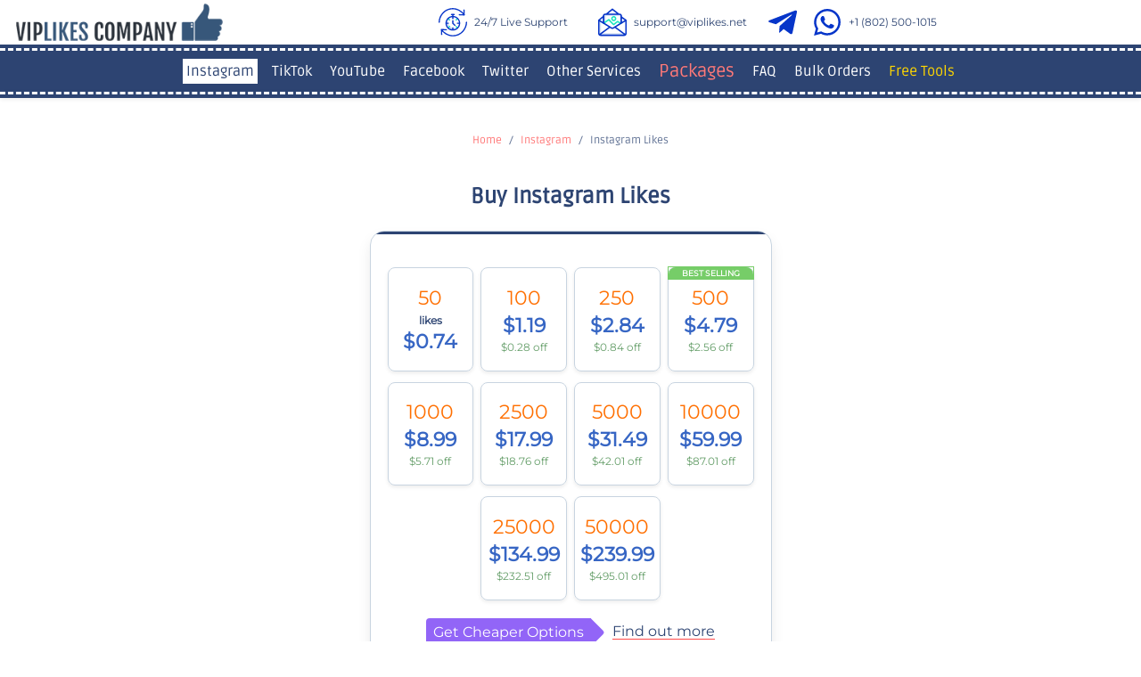

--- FILE ---
content_type: text/html; charset=UTF-8
request_url: https://viplikes.net/buy-instagram-likes
body_size: 54550
content:
<!DOCTYPE html>
<html lang="en">
<head>
    <meta charset="UTF-8">
    <meta name="viewport" content="width=device-width, initial-scale=1.0 viewport-fit=cover">
    	<meta name="ahrefs-site-verification" content="7dfae81ae4789ad807f3110885d5919997c5aa0322b799413f29835be0618373">
    <meta name="msvalidate.01" content="D0D61B177023417060154CC0ACDAB7F5" />
    <link rel="apple-touch-icon" sizes="180x180" href="/apple-touch-icon.png?v=XBr8zQY25e">
    <meta name="apple-mobile-web-app-title" content="Viplikes">
    <link rel="icon" type="image/png" sizes="96x96" href="/favicon-96x96.png">
    <link rel="icon" type="image/png" sizes="32x32" href="/favicon-32x32.png">
    <link rel="icon" type="image/png" sizes="16x16" href="/favicon-16x16.png">
    <link rel="shortcut icon" href="/favicon.ico">
    <link rel="icon" type="image/svg+xml" href="/favicon.svg">
    <link rel="manifest" href="/manifest.json">

    <!-- Global site tag (gtag.js) - Google Analytics -->
    <script async src="https://www.googletagmanager.com/gtag/js?id=UA-168123280-1" type="e6282d92ca4a68fc81ea0118-text/javascript"></script>
    <script type="e6282d92ca4a68fc81ea0118-text/javascript">
        window.dataLayer = window.dataLayer || [];
        function gtag() {
            dataLayer.push(arguments);
        }
    </script>
    <!-- End Global site tag (gtag.js) - Google Analytics -->

    <script src="https://analytics.ahrefs.com/analytics.js" data-key="H1bb4T5yWnWOWrFB7z7CDQ" async type="e6282d92ca4a68fc81ea0118-text/javascript"></script>

    <script src="https://cdn.eu.amplitude.com/script/2e08c223e71055f0b30c6dc71530186a.js" type="e6282d92ca4a68fc81ea0118-text/javascript"></script>
    <script type="e6282d92ca4a68fc81ea0118-text/javascript">window.amplitude.add(window.sessionReplay.plugin({sampleRate: 1}));window.amplitude.init('2e08c223e71055f0b30c6dc71530186a', {"fetchRemoteConfig":true,"serverZone":"EU","autocapture":{"attribution":true,"fileDownloads":true,"formInteractions":true,"pageViews":true,"sessions":true,"elementInteractions":true,"networkTracking":true,"webVitals":true,"frustrationInteractions":true}});</script>

            <script type="application/ld+json">
            {"@context":"https://schema.org","@graph":[{"@type":"Organization","@id":"https://viplikes.net#organization","name":"Viplikes","legalName":"Vipsocmedia S.R.L.","url":"https://viplikes.net","logo":"https://viplikes.net/img/logo.png","foundingDate":"2018-01-15","founder":{"@type":"Person","name":"Anton Chulkstan"},"contactPoint":{"@type":"ContactPoint","telephone":"+1 802 5001015","contactType":"customer support","availableLanguage":["English"],"email":"support@viplikes.net"},"description":"Buy facebook likes, reviews, instagram followers, instagram likes, twitter followers. 24/7 Support! Low Prices. Real service =>> Buy it now! Try it for Free","address":{"@type":"PostalAddress","streetAddress":"Sector 3 Mihai Bravu Nr 255 Subsol Modul S146","addressLocality":"Bucharest","postalCode":"30302","addressCountry":"RO"}},{"@type":"SiteNavigationElement","@id":"#main-menu","name":"Main Menu","url":"https://viplikes.net","mainEntity":[{"@type":"SiteNavigationElement","name":"Instagram","url":"https://viplikes.net/instagram"},{"@type":"SiteNavigationElement","name":"TikTok","url":"https://viplikes.net/tiktok"},{"@type":"SiteNavigationElement","name":"YouTube","url":"https://viplikes.net/youtube"},{"@type":"SiteNavigationElement","name":"Facebook","url":"https://viplikes.net/facebook"},{"@type":"SiteNavigationElement","name":"Twitter","url":"https://viplikes.net/twitter"},{"@type":"SiteNavigationElement","name":"Other Services","url":"https://viplikes.net/other-service"},{"@type":"SiteNavigationElement","name":"FAQ","url":"https://viplikes.net/faq"},{"@type":"SiteNavigationElement","name":"Bulk Orders","url":"https://viplikes.net/bulkorders"},{"@type":"SiteNavigationElement","name":"Free Tools","url":"https://tools.viplikes.net"}]},{"@type":"SiteNavigationElement","@id":"#footer-menu","name":"Footer Menu","url":"https://viplikes.net","mainEntity":[{"@type":"SiteNavigationElement","name":"Contacts","url":"https://viplikes.net/contacts"}]},{"@type":"HowTo","@id":"#how-buy","name":"How to buy","description":"Easy as that: click several buttons and give us the needed info to start development!"},{"@type":"HowTo","@id":"#how-work","name":"How we will work with You","description":"We receive Your Order Immediately Our Specialist start working on Your Page After 1 minute You will see First Results of our work In 3-5 days Your Order will be complete "},{"@type":"HowTo","@id":"#why-chose","name":"Why choose Viplikes?","description":"We provide exclusively high-quality, active followers, who will not only increase the count of subscribers on your page but will also show a positive impact on your page’s statistics. With us, you will be able to give your content much-needed top-notch support and stay safe and calm."},{"@type":"ProductGroup","@id":"#title","ProductGroupId":"#title","name":"Instagram Likes","description":"Viplikes Company. Buy Instagram Likes. 50 Likes - Only $0,49. Low Prices. 24/7 Support! Discount. Real Service Buy it Now!","review":[{"@type":"Review","@id":"#reviews-cover","reviewRating":{"@type":"Rating","@id":"#review-item-3257","ratingValue":4,"bestRating":5,"worstRating":1},"author":{"@type":"Person","name":"Nika Petrova"},"datePublished":"2025-12-09","reviewBody":"Counts were consistent with our request."},{"@type":"Review","@id":"#reviews-cover","reviewRating":{"@type":"Rating","@id":"#review-item-3144","ratingValue":5,"bestRating":5,"worstRating":1},"author":{"@type":"Person","name":"Lukas Horvath"},"datePublished":"2025-12-02","reviewBody":"Great add‑on for a fresh campaign."},{"@type":"Review","@id":"#reviews-cover","reviewRating":{"@type":"Rating","@id":"#review-item-3035","ratingValue":5,"bestRating":5,"worstRating":1},"author":{"@type":"Person","name":"Ivy Dawson"},"datePublished":"2025-11-25","reviewBody":"Saves and comments followed soon after."},{"@type":"Review","@id":"#reviews-cover","reviewRating":{"@type":"Rating","@id":"#review-item-2916","ratingValue":4,"bestRating":5,"worstRating":1},"author":{"@type":"Person","name":"Bryan Reeves"},"datePublished":"2025-11-18","reviewBody":"My stories are booming."},{"@type":"Review","@id":"#reviews-cover","reviewRating":{"@type":"Rating","@id":"#review-item-2805","ratingValue":5,"bestRating":5,"worstRating":1},"author":{"@type":"Person","name":"Joshua Roach"},"datePublished":"2025-11-11","reviewBody":"Fast and effective setup."},{"@type":"Review","@id":"#reviews-cover","reviewRating":{"@type":"Rating","@id":"#review-item-2695","ratingValue":4,"bestRating":5,"worstRating":1},"author":{"@type":"Person","name":"Tobias Klein"},"datePublished":"2025-11-04","reviewBody":"Carousels performed better than last week."},{"@type":"Review","@id":"#reviews-cover","reviewRating":{"@type":"Rating","@id":"#review-item-2581","ratingValue":5,"bestRating":5,"worstRating":1},"author":{"@type":"Person","name":"Yara Mansour"},"datePublished":"2025-10-28","reviewBody":"CTR on the thumbnail nudged up."},{"@type":"Review","@id":"#reviews-cover","reviewRating":{"@type":"Rating","@id":"#review-item-2468","ratingValue":5,"bestRating":5,"worstRating":1},"author":{"@type":"Person","name":"Calvin Pierce"},"datePublished":"2025-10-21","reviewBody":"Likes rolled in and the post climbed in feed ranking."},{"@type":"Review","@id":"#reviews-cover","reviewRating":{"@type":"Rating","@id":"#review-item-2353","ratingValue":5,"bestRating":5,"worstRating":1},"author":{"@type":"Person","name":"Jeffrey Padilla"},"datePublished":"2025-10-14","reviewBody":"Impressed by the speed!"},{"@type":"Review","@id":"#reviews-cover","reviewRating":{"@type":"Rating","@id":"#review-item-2254","ratingValue":5,"bestRating":5,"worstRating":1},"author":{"@type":"Person","name":"Tammy Thomas"},"datePublished":"2025-10-07","reviewBody":"Looks totally real."},{"@type":"Review","@id":"#reviews-cover","reviewRating":{"@type":"Rating","@id":"#review-item-2152","ratingValue":5,"bestRating":5,"worstRating":1},"author":{"@type":"Person","name":"Jeremy Mckinney"},"datePublished":"2025-09-30","reviewBody":"Quick and reliable."},{"@type":"Review","@id":"#reviews-cover","reviewRating":{"@type":"Rating","@id":"#review-item-2050","ratingValue":4,"bestRating":5,"worstRating":1},"author":{"@type":"Person","name":"Sheila Jackson"},"datePublished":"2025-09-23","reviewBody":"Worked just as expected."},{"@type":"Review","@id":"#reviews-cover","reviewRating":{"@type":"Rating","@id":"#review-item-1945","ratingValue":5,"bestRating":5,"worstRating":1},"author":{"@type":"Person","name":"Laura Johnson"},"datePublished":"2025-09-16","reviewBody":"Got more engagement."},{"@type":"Review","@id":"#reviews-cover","reviewRating":{"@type":"Rating","@id":"#review-item-1846","ratingValue":5,"bestRating":5,"worstRating":1},"author":{"@type":"Person","name":"James Williams"},"datePublished":"2025-09-09","reviewBody":"Natural and steady likes."},{"@type":"Review","@id":"#reviews-cover","reviewRating":{"@type":"Rating","@id":"#review-item-1727","ratingValue":5,"bestRating":5,"worstRating":1},"author":{"@type":"Person","name":"Jamie Peterson"},"datePublished":"2025-08-12","reviewBody":"Made my post go viral."},{"@type":"Review","@id":"#reviews-cover","reviewRating":{"@type":"Rating","@id":"#review-item-1621","ratingValue":5,"bestRating":5,"worstRating":1},"author":{"@type":"Person","name":"Patricia Hayes"},"datePublished":"2025-07-18","reviewBody":"Likes came right away!"},{"@type":"Review","@id":"#reviews-cover","reviewRating":{"@type":"Rating","@id":"#review-item-1523","ratingValue":4,"bestRating":5,"worstRating":1},"author":{"@type":"Person","name":"James Garcia"},"datePublished":"2025-07-11","reviewBody":"Highly recommend for new creators."},{"@type":"Review","@id":"#reviews-cover","reviewRating":{"@type":"Rating","@id":"#review-item-1426","ratingValue":5,"bestRating":5,"worstRating":1},"author":{"@type":"Person","name":"John Nelson"},"datePublished":"2025-07-10","reviewBody":"Great support and super fast!"},{"@type":"Review","@id":"#reviews-cover","reviewRating":{"@type":"Rating","@id":"#review-item-1330","ratingValue":5,"bestRating":5,"worstRating":1},"author":{"@type":"Person","name":"Amanda Davis"},"datePublished":"2025-07-09","reviewBody":"Exactly as described on the site."},{"@type":"Review","@id":"#reviews-cover","reviewRating":{"@type":"Rating","@id":"#review-item-1232","ratingValue":5,"bestRating":5,"worstRating":1},"author":{"@type":"Person","name":"Linda Torres"},"datePublished":"2025-07-08","reviewBody":"Likes improved my reach a lot."},{"@type":"Review","@id":"#reviews-cover","reviewRating":{"@type":"Rating","@id":"#review-item-1135","ratingValue":5,"bestRating":5,"worstRating":1},"author":{"@type":"Person","name":"Brian Scott"},"datePublished":"2025-07-07","reviewBody":"Very natural-looking engagement."},{"@type":"Review","@id":"#reviews-cover","reviewRating":{"@type":"Rating","@id":"#review-item-1037","ratingValue":5,"bestRating":5,"worstRating":1},"author":{"@type":"Person","name":"Robert Mitchell"},"datePublished":"2025-07-06","reviewBody":"Perfect for influencer growth."},{"@type":"Review","@id":"#reviews-cover","reviewRating":{"@type":"Rating","@id":"#review-item-939","ratingValue":5,"bestRating":5,"worstRating":1},"author":{"@type":"Person","name":"Sarah Taylor"},"datePublished":"2025-07-05","reviewBody":"Boosted my post to the explore page!"},{"@type":"Review","@id":"#reviews-cover","reviewRating":{"@type":"Rating","@id":"#review-item-842","ratingValue":4,"bestRating":5,"worstRating":1},"author":{"@type":"Person","name":"Michael Wilson"},"datePublished":"2025-07-04","reviewBody":"Likes came instantly and looked real."},{"@type":"Review","@id":"#reviews-cover","reviewRating":{"@type":"Rating","@id":"#review-item-745","ratingValue":5,"bestRating":5,"worstRating":1},"author":{"@type":"Person","name":"Susan Robinson"},"datePublished":"2025-07-03","reviewBody":"Highly recommend for personal and biz accounts!"},{"@type":"Review","@id":"#reviews-cover","reviewRating":{"@type":"Rating","@id":"#review-item-647","ratingValue":5,"bestRating":5,"worstRating":1},"author":{"@type":"Person","name":"Kenneth Lee"},"datePublished":"2025-07-02","reviewBody":"Love the consistency every time I order."},{"@type":"Review","@id":"#reviews-cover","reviewRating":{"@type":"Rating","@id":"#review-item-549","ratingValue":5,"bestRating":5,"worstRating":1},"author":{"@type":"Person","name":"Susan Harris"},"datePublished":"2025-07-01","reviewBody":"All likes looked natural and stable."},{"@type":"Review","@id":"#reviews-cover","reviewRating":{"@type":"Rating","@id":"#review-item-453","ratingValue":5,"bestRating":5,"worstRating":1},"author":{"@type":"Person","name":"Margaret White"},"datePublished":"2025-06-30","reviewBody":"Perfect for growing engagement."},{"@type":"Review","@id":"#reviews-cover","reviewRating":{"@type":"Rating","@id":"#review-item-357","ratingValue":5,"bestRating":5,"worstRating":1},"author":{"@type":"Person","name":"Mary Rivera"},"datePublished":"2025-06-29","reviewBody":"Very fast delivery and great quality."},{"@type":"Review","@id":"#reviews-cover","reviewRating":{"@type":"Rating","@id":"#review-item-261","ratingValue":5,"bestRating":5,"worstRating":1},"author":{"@type":"Person","name":"James Nguyen"},"datePublished":"2025-06-28","reviewBody":"Made my content look popular."},{"@type":"Review","@id":"#reviews-cover","reviewRating":{"@type":"Rating","@id":"#review-item-163","ratingValue":5,"bestRating":5,"worstRating":1},"author":{"@type":"Person","name":"Joseph Harris"},"datePublished":"2025-06-27","reviewBody":"Helped me get on the explore page."},{"@type":"Review","@id":"#reviews-cover","reviewRating":{"@type":"Rating","@id":"#review-item-67","ratingValue":5,"bestRating":5,"worstRating":1},"author":{"@type":"Person","name":"Andrew Clark"},"datePublished":"2025-06-26","reviewBody":"Likes came in right after posting!"}],"offers":[{"@type":"Offer","price":"0.49","priceValidUntil":"2026-12-10T09:40:23","priceCurrency":"USD","itemCondition":"https://schema.org/NewCondition","availability":"https://schema.org/InStock","url":"https://viplikes.net/buy-instagram-likes","name":"50 Instagram Likes","sku":"IL-1-50","shippingDetails":{"@type":"OfferShippingDetails","shippingRate":{"@type":"MonetaryAmount","value":"0","currency":"USD"},"shippingDestination":{"@type":"DefinedRegion","addressCountry":"US"},"deliveryTime":{"@type":"ShippingDeliveryTime","handlingTime":{"@type":"QuantitativeValue","minValue":0,"maxValue":1,"unitCode":"DAY"},"transitTime":{"@type":"QuantitativeValue","minValue":0,"maxValue":1,"unitCode":"DAY"}}},"hasMerchantReturnPolicy":{"@type":"MerchantReturnPolicy","applicableCountry":"US","returnPolicyCategory":"https://schema.org/MerchantReturnFiniteReturnWindow","merchantReturnDays":30,"returnMethod":"https://schema.org/ReturnByMail","returnFees":"https://schema.org/FreeReturn","merchantReturnLink":"https://viplikes.net/refund-policy"},"acceptedPaymentMethod":[{"@type":"PaymentMethod","name":"visa"},{"@type":"PaymentMethod","name":"crypto"},{"@type":"PaymentMethod","name":"pix"}]},{"@type":"Offer","price":"0.79","priceValidUntil":"2026-12-10T09:40:23","priceCurrency":"USD","itemCondition":"https://schema.org/NewCondition","availability":"https://schema.org/InStock","url":"https://viplikes.net/buy-instagram-likes","name":"100 Instagram Likes","sku":"IL-1-100","shippingDetails":{"@type":"OfferShippingDetails","shippingRate":{"@type":"MonetaryAmount","value":"0","currency":"USD"},"shippingDestination":{"@type":"DefinedRegion","addressCountry":"US"},"deliveryTime":{"@type":"ShippingDeliveryTime","handlingTime":{"@type":"QuantitativeValue","minValue":0,"maxValue":1,"unitCode":"DAY"},"transitTime":{"@type":"QuantitativeValue","minValue":0,"maxValue":1,"unitCode":"DAY"}}},"hasMerchantReturnPolicy":{"@type":"MerchantReturnPolicy","applicableCountry":"US","returnPolicyCategory":"https://schema.org/MerchantReturnFiniteReturnWindow","merchantReturnDays":30,"returnMethod":"https://schema.org/ReturnByMail","returnFees":"https://schema.org/FreeReturn","merchantReturnLink":"https://viplikes.net/refund-policy"},"acceptedPaymentMethod":[{"@type":"PaymentMethod","name":"visa"},{"@type":"PaymentMethod","name":"crypto"},{"@type":"PaymentMethod","name":"pix"}]},{"@type":"Offer","price":"1.89","priceValidUntil":"2026-12-10T09:40:23","priceCurrency":"USD","itemCondition":"https://schema.org/NewCondition","availability":"https://schema.org/InStock","url":"https://viplikes.net/buy-instagram-likes","name":"250 Instagram Likes","sku":"IL-1-250","shippingDetails":{"@type":"OfferShippingDetails","shippingRate":{"@type":"MonetaryAmount","value":"0","currency":"USD"},"shippingDestination":{"@type":"DefinedRegion","addressCountry":"US"},"deliveryTime":{"@type":"ShippingDeliveryTime","handlingTime":{"@type":"QuantitativeValue","minValue":0,"maxValue":1,"unitCode":"DAY"},"transitTime":{"@type":"QuantitativeValue","minValue":0,"maxValue":1,"unitCode":"DAY"}}},"hasMerchantReturnPolicy":{"@type":"MerchantReturnPolicy","applicableCountry":"US","returnPolicyCategory":"https://schema.org/MerchantReturnFiniteReturnWindow","merchantReturnDays":30,"returnMethod":"https://schema.org/ReturnByMail","returnFees":"https://schema.org/FreeReturn","merchantReturnLink":"https://viplikes.net/refund-policy"},"acceptedPaymentMethod":[{"@type":"PaymentMethod","name":"visa"},{"@type":"PaymentMethod","name":"crypto"},{"@type":"PaymentMethod","name":"pix"}]},{"@type":"Offer","price":"3.19","priceValidUntil":"2026-12-10T09:40:23","priceCurrency":"USD","itemCondition":"https://schema.org/NewCondition","availability":"https://schema.org/InStock","url":"https://viplikes.net/buy-instagram-likes","name":"500 Instagram Likes","sku":"IL-1-500","shippingDetails":{"@type":"OfferShippingDetails","shippingRate":{"@type":"MonetaryAmount","value":"0","currency":"USD"},"shippingDestination":{"@type":"DefinedRegion","addressCountry":"US"},"deliveryTime":{"@type":"ShippingDeliveryTime","handlingTime":{"@type":"QuantitativeValue","minValue":0,"maxValue":1,"unitCode":"DAY"},"transitTime":{"@type":"QuantitativeValue","minValue":0,"maxValue":1,"unitCode":"DAY"}}},"hasMerchantReturnPolicy":{"@type":"MerchantReturnPolicy","applicableCountry":"US","returnPolicyCategory":"https://schema.org/MerchantReturnFiniteReturnWindow","merchantReturnDays":30,"returnMethod":"https://schema.org/ReturnByMail","returnFees":"https://schema.org/FreeReturn","merchantReturnLink":"https://viplikes.net/refund-policy"},"acceptedPaymentMethod":[{"@type":"PaymentMethod","name":"visa"},{"@type":"PaymentMethod","name":"crypto"},{"@type":"PaymentMethod","name":"pix"}]},{"@type":"Offer","price":"5.99","priceValidUntil":"2026-12-10T09:40:23","priceCurrency":"USD","itemCondition":"https://schema.org/NewCondition","availability":"https://schema.org/InStock","url":"https://viplikes.net/buy-instagram-likes","name":"1000 Instagram Likes","sku":"IL-1-1000","shippingDetails":{"@type":"OfferShippingDetails","shippingRate":{"@type":"MonetaryAmount","value":"0","currency":"USD"},"shippingDestination":{"@type":"DefinedRegion","addressCountry":"US"},"deliveryTime":{"@type":"ShippingDeliveryTime","handlingTime":{"@type":"QuantitativeValue","minValue":0,"maxValue":1,"unitCode":"DAY"},"transitTime":{"@type":"QuantitativeValue","minValue":0,"maxValue":1,"unitCode":"DAY"}}},"hasMerchantReturnPolicy":{"@type":"MerchantReturnPolicy","applicableCountry":"US","returnPolicyCategory":"https://schema.org/MerchantReturnFiniteReturnWindow","merchantReturnDays":30,"returnMethod":"https://schema.org/ReturnByMail","returnFees":"https://schema.org/FreeReturn","merchantReturnLink":"https://viplikes.net/refund-policy"},"acceptedPaymentMethod":[{"@type":"PaymentMethod","name":"visa"},{"@type":"PaymentMethod","name":"crypto"},{"@type":"PaymentMethod","name":"pix"}]},{"@type":"Offer","price":"11.99","priceValidUntil":"2026-12-10T09:40:23","priceCurrency":"USD","itemCondition":"https://schema.org/NewCondition","availability":"https://schema.org/InStock","url":"https://viplikes.net/buy-instagram-likes","name":"2500 Instagram Likes","sku":"IL-1-2500","shippingDetails":{"@type":"OfferShippingDetails","shippingRate":{"@type":"MonetaryAmount","value":"0","currency":"USD"},"shippingDestination":{"@type":"DefinedRegion","addressCountry":"US"},"deliveryTime":{"@type":"ShippingDeliveryTime","handlingTime":{"@type":"QuantitativeValue","minValue":0,"maxValue":1,"unitCode":"DAY"},"transitTime":{"@type":"QuantitativeValue","minValue":0,"maxValue":1,"unitCode":"DAY"}}},"hasMerchantReturnPolicy":{"@type":"MerchantReturnPolicy","applicableCountry":"US","returnPolicyCategory":"https://schema.org/MerchantReturnFiniteReturnWindow","merchantReturnDays":30,"returnMethod":"https://schema.org/ReturnByMail","returnFees":"https://schema.org/FreeReturn","merchantReturnLink":"https://viplikes.net/refund-policy"},"acceptedPaymentMethod":[{"@type":"PaymentMethod","name":"visa"},{"@type":"PaymentMethod","name":"crypto"},{"@type":"PaymentMethod","name":"pix"}]},{"@type":"Offer","price":"20.99","priceValidUntil":"2026-12-10T09:40:23","priceCurrency":"USD","itemCondition":"https://schema.org/NewCondition","availability":"https://schema.org/InStock","url":"https://viplikes.net/buy-instagram-likes","name":"5000 Instagram Likes","sku":"IL-1-5000","shippingDetails":{"@type":"OfferShippingDetails","shippingRate":{"@type":"MonetaryAmount","value":"0","currency":"USD"},"shippingDestination":{"@type":"DefinedRegion","addressCountry":"US"},"deliveryTime":{"@type":"ShippingDeliveryTime","handlingTime":{"@type":"QuantitativeValue","minValue":0,"maxValue":1,"unitCode":"DAY"},"transitTime":{"@type":"QuantitativeValue","minValue":0,"maxValue":1,"unitCode":"DAY"}}},"hasMerchantReturnPolicy":{"@type":"MerchantReturnPolicy","applicableCountry":"US","returnPolicyCategory":"https://schema.org/MerchantReturnFiniteReturnWindow","merchantReturnDays":30,"returnMethod":"https://schema.org/ReturnByMail","returnFees":"https://schema.org/FreeReturn","merchantReturnLink":"https://viplikes.net/refund-policy"},"acceptedPaymentMethod":[{"@type":"PaymentMethod","name":"visa"},{"@type":"PaymentMethod","name":"crypto"},{"@type":"PaymentMethod","name":"pix"}]},{"@type":"Offer","price":"39.99","priceValidUntil":"2026-08-13T05:51:19","priceCurrency":"USD","itemCondition":"https://schema.org/NewCondition","availability":"https://schema.org/InStock","url":"https://viplikes.net/buy-instagram-likes","name":"10000 Instagram Likes","sku":"IL-1-10000","shippingDetails":{"@type":"OfferShippingDetails","shippingRate":{"@type":"MonetaryAmount","value":"0","currency":"USD"},"shippingDestination":{"@type":"DefinedRegion","addressCountry":"US"},"deliveryTime":{"@type":"ShippingDeliveryTime","handlingTime":{"@type":"QuantitativeValue","minValue":0,"maxValue":1,"unitCode":"DAY"},"transitTime":{"@type":"QuantitativeValue","minValue":0,"maxValue":1,"unitCode":"DAY"}}},"hasMerchantReturnPolicy":{"@type":"MerchantReturnPolicy","applicableCountry":"US","returnPolicyCategory":"https://schema.org/MerchantReturnFiniteReturnWindow","merchantReturnDays":30,"returnMethod":"https://schema.org/ReturnByMail","returnFees":"https://schema.org/FreeReturn","merchantReturnLink":"https://viplikes.net/refund-policy"},"acceptedPaymentMethod":[{"@type":"PaymentMethod","name":"visa"},{"@type":"PaymentMethod","name":"crypto"},{"@type":"PaymentMethod","name":"pix"}]},{"@type":"Offer","price":"89.99","priceValidUntil":"2026-02-14T12:34:04","priceCurrency":"USD","itemCondition":"https://schema.org/NewCondition","availability":"https://schema.org/InStock","url":"https://viplikes.net/buy-instagram-likes","name":"25000 Instagram Likes","sku":"IL-1-25000","shippingDetails":{"@type":"OfferShippingDetails","shippingRate":{"@type":"MonetaryAmount","value":"0","currency":"USD"},"shippingDestination":{"@type":"DefinedRegion","addressCountry":"US"},"deliveryTime":{"@type":"ShippingDeliveryTime","handlingTime":{"@type":"QuantitativeValue","minValue":0,"maxValue":1,"unitCode":"DAY"},"transitTime":{"@type":"QuantitativeValue","minValue":0,"maxValue":1,"unitCode":"DAY"}}},"hasMerchantReturnPolicy":{"@type":"MerchantReturnPolicy","applicableCountry":"US","returnPolicyCategory":"https://schema.org/MerchantReturnFiniteReturnWindow","merchantReturnDays":30,"returnMethod":"https://schema.org/ReturnByMail","returnFees":"https://schema.org/FreeReturn","merchantReturnLink":"https://viplikes.net/refund-policy"},"acceptedPaymentMethod":[{"@type":"PaymentMethod","name":"visa"},{"@type":"PaymentMethod","name":"crypto"},{"@type":"PaymentMethod","name":"pix"}]},{"@type":"Offer","price":"159.99","priceValidUntil":"2026-02-14T12:34:04","priceCurrency":"USD","itemCondition":"https://schema.org/NewCondition","availability":"https://schema.org/InStock","url":"https://viplikes.net/buy-instagram-likes","name":"50000 Instagram Likes","sku":"IL-1-50000","shippingDetails":{"@type":"OfferShippingDetails","shippingRate":{"@type":"MonetaryAmount","value":"0","currency":"USD"},"shippingDestination":{"@type":"DefinedRegion","addressCountry":"US"},"deliveryTime":{"@type":"ShippingDeliveryTime","handlingTime":{"@type":"QuantitativeValue","minValue":0,"maxValue":1,"unitCode":"DAY"},"transitTime":{"@type":"QuantitativeValue","minValue":0,"maxValue":1,"unitCode":"DAY"}}},"hasMerchantReturnPolicy":{"@type":"MerchantReturnPolicy","applicableCountry":"US","returnPolicyCategory":"https://schema.org/MerchantReturnFiniteReturnWindow","merchantReturnDays":30,"returnMethod":"https://schema.org/ReturnByMail","returnFees":"https://schema.org/FreeReturn","merchantReturnLink":"https://viplikes.net/refund-policy"},"acceptedPaymentMethod":[{"@type":"PaymentMethod","name":"visa"},{"@type":"PaymentMethod","name":"crypto"},{"@type":"PaymentMethod","name":"pix"}]}],"hasVariant":{"@type":"Product","name":"Instagram Likes","image":"https://viplikes.net/img/icons/products/instagram_likes.png","description":"Viplikes Company. Buy Instagram Likes. 50 Likes - Only $0,49. Low Prices. 24/7 Support! Discount. Real Service Buy it Now!","sku":"IL-1","mpn":"IL-1","brand":{"@type":"Brand","name":"Instagram"},"aggregateRating":{"@type":"AggregateRating","ratingValue":"4","reviewCount":"100","bestRating":"5","worstRating":"1"},"review":[{"@type":"Review","@id":"#reviews-cover","reviewRating":{"@type":"Rating","@id":"#review-item-3257","ratingValue":4,"bestRating":5,"worstRating":1},"author":{"@type":"Person","name":"Nika Petrova"},"datePublished":"2025-12-09","reviewBody":"Counts were consistent with our request."},{"@type":"Review","@id":"#reviews-cover","reviewRating":{"@type":"Rating","@id":"#review-item-3144","ratingValue":5,"bestRating":5,"worstRating":1},"author":{"@type":"Person","name":"Lukas Horvath"},"datePublished":"2025-12-02","reviewBody":"Great add‑on for a fresh campaign."},{"@type":"Review","@id":"#reviews-cover","reviewRating":{"@type":"Rating","@id":"#review-item-3035","ratingValue":5,"bestRating":5,"worstRating":1},"author":{"@type":"Person","name":"Ivy Dawson"},"datePublished":"2025-11-25","reviewBody":"Saves and comments followed soon after."},{"@type":"Review","@id":"#reviews-cover","reviewRating":{"@type":"Rating","@id":"#review-item-2916","ratingValue":4,"bestRating":5,"worstRating":1},"author":{"@type":"Person","name":"Bryan Reeves"},"datePublished":"2025-11-18","reviewBody":"My stories are booming."},{"@type":"Review","@id":"#reviews-cover","reviewRating":{"@type":"Rating","@id":"#review-item-2805","ratingValue":5,"bestRating":5,"worstRating":1},"author":{"@type":"Person","name":"Joshua Roach"},"datePublished":"2025-11-11","reviewBody":"Fast and effective setup."},{"@type":"Review","@id":"#reviews-cover","reviewRating":{"@type":"Rating","@id":"#review-item-2695","ratingValue":4,"bestRating":5,"worstRating":1},"author":{"@type":"Person","name":"Tobias Klein"},"datePublished":"2025-11-04","reviewBody":"Carousels performed better than last week."},{"@type":"Review","@id":"#reviews-cover","reviewRating":{"@type":"Rating","@id":"#review-item-2581","ratingValue":5,"bestRating":5,"worstRating":1},"author":{"@type":"Person","name":"Yara Mansour"},"datePublished":"2025-10-28","reviewBody":"CTR on the thumbnail nudged up."},{"@type":"Review","@id":"#reviews-cover","reviewRating":{"@type":"Rating","@id":"#review-item-2468","ratingValue":5,"bestRating":5,"worstRating":1},"author":{"@type":"Person","name":"Calvin Pierce"},"datePublished":"2025-10-21","reviewBody":"Likes rolled in and the post climbed in feed ranking."},{"@type":"Review","@id":"#reviews-cover","reviewRating":{"@type":"Rating","@id":"#review-item-2353","ratingValue":5,"bestRating":5,"worstRating":1},"author":{"@type":"Person","name":"Jeffrey Padilla"},"datePublished":"2025-10-14","reviewBody":"Impressed by the speed!"},{"@type":"Review","@id":"#reviews-cover","reviewRating":{"@type":"Rating","@id":"#review-item-2254","ratingValue":5,"bestRating":5,"worstRating":1},"author":{"@type":"Person","name":"Tammy Thomas"},"datePublished":"2025-10-07","reviewBody":"Looks totally real."},{"@type":"Review","@id":"#reviews-cover","reviewRating":{"@type":"Rating","@id":"#review-item-2152","ratingValue":5,"bestRating":5,"worstRating":1},"author":{"@type":"Person","name":"Jeremy Mckinney"},"datePublished":"2025-09-30","reviewBody":"Quick and reliable."},{"@type":"Review","@id":"#reviews-cover","reviewRating":{"@type":"Rating","@id":"#review-item-2050","ratingValue":4,"bestRating":5,"worstRating":1},"author":{"@type":"Person","name":"Sheila Jackson"},"datePublished":"2025-09-23","reviewBody":"Worked just as expected."},{"@type":"Review","@id":"#reviews-cover","reviewRating":{"@type":"Rating","@id":"#review-item-1945","ratingValue":5,"bestRating":5,"worstRating":1},"author":{"@type":"Person","name":"Laura Johnson"},"datePublished":"2025-09-16","reviewBody":"Got more engagement."},{"@type":"Review","@id":"#reviews-cover","reviewRating":{"@type":"Rating","@id":"#review-item-1846","ratingValue":5,"bestRating":5,"worstRating":1},"author":{"@type":"Person","name":"James Williams"},"datePublished":"2025-09-09","reviewBody":"Natural and steady likes."},{"@type":"Review","@id":"#reviews-cover","reviewRating":{"@type":"Rating","@id":"#review-item-1727","ratingValue":5,"bestRating":5,"worstRating":1},"author":{"@type":"Person","name":"Jamie Peterson"},"datePublished":"2025-08-12","reviewBody":"Made my post go viral."},{"@type":"Review","@id":"#reviews-cover","reviewRating":{"@type":"Rating","@id":"#review-item-1621","ratingValue":5,"bestRating":5,"worstRating":1},"author":{"@type":"Person","name":"Patricia Hayes"},"datePublished":"2025-07-18","reviewBody":"Likes came right away!"},{"@type":"Review","@id":"#reviews-cover","reviewRating":{"@type":"Rating","@id":"#review-item-1523","ratingValue":4,"bestRating":5,"worstRating":1},"author":{"@type":"Person","name":"James Garcia"},"datePublished":"2025-07-11","reviewBody":"Highly recommend for new creators."},{"@type":"Review","@id":"#reviews-cover","reviewRating":{"@type":"Rating","@id":"#review-item-1426","ratingValue":5,"bestRating":5,"worstRating":1},"author":{"@type":"Person","name":"John Nelson"},"datePublished":"2025-07-10","reviewBody":"Great support and super fast!"},{"@type":"Review","@id":"#reviews-cover","reviewRating":{"@type":"Rating","@id":"#review-item-1330","ratingValue":5,"bestRating":5,"worstRating":1},"author":{"@type":"Person","name":"Amanda Davis"},"datePublished":"2025-07-09","reviewBody":"Exactly as described on the site."},{"@type":"Review","@id":"#reviews-cover","reviewRating":{"@type":"Rating","@id":"#review-item-1232","ratingValue":5,"bestRating":5,"worstRating":1},"author":{"@type":"Person","name":"Linda Torres"},"datePublished":"2025-07-08","reviewBody":"Likes improved my reach a lot."},{"@type":"Review","@id":"#reviews-cover","reviewRating":{"@type":"Rating","@id":"#review-item-1135","ratingValue":5,"bestRating":5,"worstRating":1},"author":{"@type":"Person","name":"Brian Scott"},"datePublished":"2025-07-07","reviewBody":"Very natural-looking engagement."},{"@type":"Review","@id":"#reviews-cover","reviewRating":{"@type":"Rating","@id":"#review-item-1037","ratingValue":5,"bestRating":5,"worstRating":1},"author":{"@type":"Person","name":"Robert Mitchell"},"datePublished":"2025-07-06","reviewBody":"Perfect for influencer growth."},{"@type":"Review","@id":"#reviews-cover","reviewRating":{"@type":"Rating","@id":"#review-item-939","ratingValue":5,"bestRating":5,"worstRating":1},"author":{"@type":"Person","name":"Sarah Taylor"},"datePublished":"2025-07-05","reviewBody":"Boosted my post to the explore page!"},{"@type":"Review","@id":"#reviews-cover","reviewRating":{"@type":"Rating","@id":"#review-item-842","ratingValue":4,"bestRating":5,"worstRating":1},"author":{"@type":"Person","name":"Michael Wilson"},"datePublished":"2025-07-04","reviewBody":"Likes came instantly and looked real."},{"@type":"Review","@id":"#reviews-cover","reviewRating":{"@type":"Rating","@id":"#review-item-745","ratingValue":5,"bestRating":5,"worstRating":1},"author":{"@type":"Person","name":"Susan Robinson"},"datePublished":"2025-07-03","reviewBody":"Highly recommend for personal and biz accounts!"},{"@type":"Review","@id":"#reviews-cover","reviewRating":{"@type":"Rating","@id":"#review-item-647","ratingValue":5,"bestRating":5,"worstRating":1},"author":{"@type":"Person","name":"Kenneth Lee"},"datePublished":"2025-07-02","reviewBody":"Love the consistency every time I order."},{"@type":"Review","@id":"#reviews-cover","reviewRating":{"@type":"Rating","@id":"#review-item-549","ratingValue":5,"bestRating":5,"worstRating":1},"author":{"@type":"Person","name":"Susan Harris"},"datePublished":"2025-07-01","reviewBody":"All likes looked natural and stable."},{"@type":"Review","@id":"#reviews-cover","reviewRating":{"@type":"Rating","@id":"#review-item-453","ratingValue":5,"bestRating":5,"worstRating":1},"author":{"@type":"Person","name":"Margaret White"},"datePublished":"2025-06-30","reviewBody":"Perfect for growing engagement."},{"@type":"Review","@id":"#reviews-cover","reviewRating":{"@type":"Rating","@id":"#review-item-357","ratingValue":5,"bestRating":5,"worstRating":1},"author":{"@type":"Person","name":"Mary Rivera"},"datePublished":"2025-06-29","reviewBody":"Very fast delivery and great quality."},{"@type":"Review","@id":"#reviews-cover","reviewRating":{"@type":"Rating","@id":"#review-item-261","ratingValue":5,"bestRating":5,"worstRating":1},"author":{"@type":"Person","name":"James Nguyen"},"datePublished":"2025-06-28","reviewBody":"Made my content look popular."},{"@type":"Review","@id":"#reviews-cover","reviewRating":{"@type":"Rating","@id":"#review-item-163","ratingValue":5,"bestRating":5,"worstRating":1},"author":{"@type":"Person","name":"Joseph Harris"},"datePublished":"2025-06-27","reviewBody":"Helped me get on the explore page."},{"@type":"Review","@id":"#reviews-cover","reviewRating":{"@type":"Rating","@id":"#review-item-67","ratingValue":5,"bestRating":5,"worstRating":1},"author":{"@type":"Person","name":"Andrew Clark"},"datePublished":"2025-06-26","reviewBody":"Likes came in right after posting!"}],"offers":[{"@type":"Offer","price":"0.49","priceValidUntil":"2026-12-10T09:40:23","priceCurrency":"USD","itemCondition":"https://schema.org/NewCondition","availability":"https://schema.org/InStock","url":"https://viplikes.net/buy-instagram-likes","name":"50 Instagram Likes","sku":"IL-1-50","shippingDetails":{"@type":"OfferShippingDetails","shippingRate":{"@type":"MonetaryAmount","value":"0","currency":"USD"},"shippingDestination":{"@type":"DefinedRegion","addressCountry":"US"},"deliveryTime":{"@type":"ShippingDeliveryTime","handlingTime":{"@type":"QuantitativeValue","minValue":0,"maxValue":1,"unitCode":"DAY"},"transitTime":{"@type":"QuantitativeValue","minValue":0,"maxValue":1,"unitCode":"DAY"}}},"hasMerchantReturnPolicy":{"@type":"MerchantReturnPolicy","applicableCountry":"US","returnPolicyCategory":"https://schema.org/MerchantReturnFiniteReturnWindow","merchantReturnDays":30,"returnMethod":"https://schema.org/ReturnByMail","returnFees":"https://schema.org/FreeReturn","merchantReturnLink":"https://viplikes.net/refund-policy"},"acceptedPaymentMethod":[{"@type":"PaymentMethod","name":"visa"},{"@type":"PaymentMethod","name":"crypto"},{"@type":"PaymentMethod","name":"pix"}]},{"@type":"Offer","price":"0.79","priceValidUntil":"2026-12-10T09:40:23","priceCurrency":"USD","itemCondition":"https://schema.org/NewCondition","availability":"https://schema.org/InStock","url":"https://viplikes.net/buy-instagram-likes","name":"100 Instagram Likes","sku":"IL-1-100","shippingDetails":{"@type":"OfferShippingDetails","shippingRate":{"@type":"MonetaryAmount","value":"0","currency":"USD"},"shippingDestination":{"@type":"DefinedRegion","addressCountry":"US"},"deliveryTime":{"@type":"ShippingDeliveryTime","handlingTime":{"@type":"QuantitativeValue","minValue":0,"maxValue":1,"unitCode":"DAY"},"transitTime":{"@type":"QuantitativeValue","minValue":0,"maxValue":1,"unitCode":"DAY"}}},"hasMerchantReturnPolicy":{"@type":"MerchantReturnPolicy","applicableCountry":"US","returnPolicyCategory":"https://schema.org/MerchantReturnFiniteReturnWindow","merchantReturnDays":30,"returnMethod":"https://schema.org/ReturnByMail","returnFees":"https://schema.org/FreeReturn","merchantReturnLink":"https://viplikes.net/refund-policy"},"acceptedPaymentMethod":[{"@type":"PaymentMethod","name":"visa"},{"@type":"PaymentMethod","name":"crypto"},{"@type":"PaymentMethod","name":"pix"}]},{"@type":"Offer","price":"1.89","priceValidUntil":"2026-12-10T09:40:23","priceCurrency":"USD","itemCondition":"https://schema.org/NewCondition","availability":"https://schema.org/InStock","url":"https://viplikes.net/buy-instagram-likes","name":"250 Instagram Likes","sku":"IL-1-250","shippingDetails":{"@type":"OfferShippingDetails","shippingRate":{"@type":"MonetaryAmount","value":"0","currency":"USD"},"shippingDestination":{"@type":"DefinedRegion","addressCountry":"US"},"deliveryTime":{"@type":"ShippingDeliveryTime","handlingTime":{"@type":"QuantitativeValue","minValue":0,"maxValue":1,"unitCode":"DAY"},"transitTime":{"@type":"QuantitativeValue","minValue":0,"maxValue":1,"unitCode":"DAY"}}},"hasMerchantReturnPolicy":{"@type":"MerchantReturnPolicy","applicableCountry":"US","returnPolicyCategory":"https://schema.org/MerchantReturnFiniteReturnWindow","merchantReturnDays":30,"returnMethod":"https://schema.org/ReturnByMail","returnFees":"https://schema.org/FreeReturn","merchantReturnLink":"https://viplikes.net/refund-policy"},"acceptedPaymentMethod":[{"@type":"PaymentMethod","name":"visa"},{"@type":"PaymentMethod","name":"crypto"},{"@type":"PaymentMethod","name":"pix"}]},{"@type":"Offer","price":"3.19","priceValidUntil":"2026-12-10T09:40:23","priceCurrency":"USD","itemCondition":"https://schema.org/NewCondition","availability":"https://schema.org/InStock","url":"https://viplikes.net/buy-instagram-likes","name":"500 Instagram Likes","sku":"IL-1-500","shippingDetails":{"@type":"OfferShippingDetails","shippingRate":{"@type":"MonetaryAmount","value":"0","currency":"USD"},"shippingDestination":{"@type":"DefinedRegion","addressCountry":"US"},"deliveryTime":{"@type":"ShippingDeliveryTime","handlingTime":{"@type":"QuantitativeValue","minValue":0,"maxValue":1,"unitCode":"DAY"},"transitTime":{"@type":"QuantitativeValue","minValue":0,"maxValue":1,"unitCode":"DAY"}}},"hasMerchantReturnPolicy":{"@type":"MerchantReturnPolicy","applicableCountry":"US","returnPolicyCategory":"https://schema.org/MerchantReturnFiniteReturnWindow","merchantReturnDays":30,"returnMethod":"https://schema.org/ReturnByMail","returnFees":"https://schema.org/FreeReturn","merchantReturnLink":"https://viplikes.net/refund-policy"},"acceptedPaymentMethod":[{"@type":"PaymentMethod","name":"visa"},{"@type":"PaymentMethod","name":"crypto"},{"@type":"PaymentMethod","name":"pix"}]},{"@type":"Offer","price":"5.99","priceValidUntil":"2026-12-10T09:40:23","priceCurrency":"USD","itemCondition":"https://schema.org/NewCondition","availability":"https://schema.org/InStock","url":"https://viplikes.net/buy-instagram-likes","name":"1000 Instagram Likes","sku":"IL-1-1000","shippingDetails":{"@type":"OfferShippingDetails","shippingRate":{"@type":"MonetaryAmount","value":"0","currency":"USD"},"shippingDestination":{"@type":"DefinedRegion","addressCountry":"US"},"deliveryTime":{"@type":"ShippingDeliveryTime","handlingTime":{"@type":"QuantitativeValue","minValue":0,"maxValue":1,"unitCode":"DAY"},"transitTime":{"@type":"QuantitativeValue","minValue":0,"maxValue":1,"unitCode":"DAY"}}},"hasMerchantReturnPolicy":{"@type":"MerchantReturnPolicy","applicableCountry":"US","returnPolicyCategory":"https://schema.org/MerchantReturnFiniteReturnWindow","merchantReturnDays":30,"returnMethod":"https://schema.org/ReturnByMail","returnFees":"https://schema.org/FreeReturn","merchantReturnLink":"https://viplikes.net/refund-policy"},"acceptedPaymentMethod":[{"@type":"PaymentMethod","name":"visa"},{"@type":"PaymentMethod","name":"crypto"},{"@type":"PaymentMethod","name":"pix"}]},{"@type":"Offer","price":"11.99","priceValidUntil":"2026-12-10T09:40:23","priceCurrency":"USD","itemCondition":"https://schema.org/NewCondition","availability":"https://schema.org/InStock","url":"https://viplikes.net/buy-instagram-likes","name":"2500 Instagram Likes","sku":"IL-1-2500","shippingDetails":{"@type":"OfferShippingDetails","shippingRate":{"@type":"MonetaryAmount","value":"0","currency":"USD"},"shippingDestination":{"@type":"DefinedRegion","addressCountry":"US"},"deliveryTime":{"@type":"ShippingDeliveryTime","handlingTime":{"@type":"QuantitativeValue","minValue":0,"maxValue":1,"unitCode":"DAY"},"transitTime":{"@type":"QuantitativeValue","minValue":0,"maxValue":1,"unitCode":"DAY"}}},"hasMerchantReturnPolicy":{"@type":"MerchantReturnPolicy","applicableCountry":"US","returnPolicyCategory":"https://schema.org/MerchantReturnFiniteReturnWindow","merchantReturnDays":30,"returnMethod":"https://schema.org/ReturnByMail","returnFees":"https://schema.org/FreeReturn","merchantReturnLink":"https://viplikes.net/refund-policy"},"acceptedPaymentMethod":[{"@type":"PaymentMethod","name":"visa"},{"@type":"PaymentMethod","name":"crypto"},{"@type":"PaymentMethod","name":"pix"}]},{"@type":"Offer","price":"20.99","priceValidUntil":"2026-12-10T09:40:23","priceCurrency":"USD","itemCondition":"https://schema.org/NewCondition","availability":"https://schema.org/InStock","url":"https://viplikes.net/buy-instagram-likes","name":"5000 Instagram Likes","sku":"IL-1-5000","shippingDetails":{"@type":"OfferShippingDetails","shippingRate":{"@type":"MonetaryAmount","value":"0","currency":"USD"},"shippingDestination":{"@type":"DefinedRegion","addressCountry":"US"},"deliveryTime":{"@type":"ShippingDeliveryTime","handlingTime":{"@type":"QuantitativeValue","minValue":0,"maxValue":1,"unitCode":"DAY"},"transitTime":{"@type":"QuantitativeValue","minValue":0,"maxValue":1,"unitCode":"DAY"}}},"hasMerchantReturnPolicy":{"@type":"MerchantReturnPolicy","applicableCountry":"US","returnPolicyCategory":"https://schema.org/MerchantReturnFiniteReturnWindow","merchantReturnDays":30,"returnMethod":"https://schema.org/ReturnByMail","returnFees":"https://schema.org/FreeReturn","merchantReturnLink":"https://viplikes.net/refund-policy"},"acceptedPaymentMethod":[{"@type":"PaymentMethod","name":"visa"},{"@type":"PaymentMethod","name":"crypto"},{"@type":"PaymentMethod","name":"pix"}]},{"@type":"Offer","price":"39.99","priceValidUntil":"2026-08-13T05:51:19","priceCurrency":"USD","itemCondition":"https://schema.org/NewCondition","availability":"https://schema.org/InStock","url":"https://viplikes.net/buy-instagram-likes","name":"10000 Instagram Likes","sku":"IL-1-10000","shippingDetails":{"@type":"OfferShippingDetails","shippingRate":{"@type":"MonetaryAmount","value":"0","currency":"USD"},"shippingDestination":{"@type":"DefinedRegion","addressCountry":"US"},"deliveryTime":{"@type":"ShippingDeliveryTime","handlingTime":{"@type":"QuantitativeValue","minValue":0,"maxValue":1,"unitCode":"DAY"},"transitTime":{"@type":"QuantitativeValue","minValue":0,"maxValue":1,"unitCode":"DAY"}}},"hasMerchantReturnPolicy":{"@type":"MerchantReturnPolicy","applicableCountry":"US","returnPolicyCategory":"https://schema.org/MerchantReturnFiniteReturnWindow","merchantReturnDays":30,"returnMethod":"https://schema.org/ReturnByMail","returnFees":"https://schema.org/FreeReturn","merchantReturnLink":"https://viplikes.net/refund-policy"},"acceptedPaymentMethod":[{"@type":"PaymentMethod","name":"visa"},{"@type":"PaymentMethod","name":"crypto"},{"@type":"PaymentMethod","name":"pix"}]},{"@type":"Offer","price":"89.99","priceValidUntil":"2026-02-14T12:34:04","priceCurrency":"USD","itemCondition":"https://schema.org/NewCondition","availability":"https://schema.org/InStock","url":"https://viplikes.net/buy-instagram-likes","name":"25000 Instagram Likes","sku":"IL-1-25000","shippingDetails":{"@type":"OfferShippingDetails","shippingRate":{"@type":"MonetaryAmount","value":"0","currency":"USD"},"shippingDestination":{"@type":"DefinedRegion","addressCountry":"US"},"deliveryTime":{"@type":"ShippingDeliveryTime","handlingTime":{"@type":"QuantitativeValue","minValue":0,"maxValue":1,"unitCode":"DAY"},"transitTime":{"@type":"QuantitativeValue","minValue":0,"maxValue":1,"unitCode":"DAY"}}},"hasMerchantReturnPolicy":{"@type":"MerchantReturnPolicy","applicableCountry":"US","returnPolicyCategory":"https://schema.org/MerchantReturnFiniteReturnWindow","merchantReturnDays":30,"returnMethod":"https://schema.org/ReturnByMail","returnFees":"https://schema.org/FreeReturn","merchantReturnLink":"https://viplikes.net/refund-policy"},"acceptedPaymentMethod":[{"@type":"PaymentMethod","name":"visa"},{"@type":"PaymentMethod","name":"crypto"},{"@type":"PaymentMethod","name":"pix"}]},{"@type":"Offer","price":"159.99","priceValidUntil":"2026-02-14T12:34:04","priceCurrency":"USD","itemCondition":"https://schema.org/NewCondition","availability":"https://schema.org/InStock","url":"https://viplikes.net/buy-instagram-likes","name":"50000 Instagram Likes","sku":"IL-1-50000","shippingDetails":{"@type":"OfferShippingDetails","shippingRate":{"@type":"MonetaryAmount","value":"0","currency":"USD"},"shippingDestination":{"@type":"DefinedRegion","addressCountry":"US"},"deliveryTime":{"@type":"ShippingDeliveryTime","handlingTime":{"@type":"QuantitativeValue","minValue":0,"maxValue":1,"unitCode":"DAY"},"transitTime":{"@type":"QuantitativeValue","minValue":0,"maxValue":1,"unitCode":"DAY"}}},"hasMerchantReturnPolicy":{"@type":"MerchantReturnPolicy","applicableCountry":"US","returnPolicyCategory":"https://schema.org/MerchantReturnFiniteReturnWindow","merchantReturnDays":30,"returnMethod":"https://schema.org/ReturnByMail","returnFees":"https://schema.org/FreeReturn","merchantReturnLink":"https://viplikes.net/refund-policy"},"acceptedPaymentMethod":[{"@type":"PaymentMethod","name":"visa"},{"@type":"PaymentMethod","name":"crypto"},{"@type":"PaymentMethod","name":"pix"}]}]}},{"@type":"WebPage","@id":"https://viplikes.net/buy-instagram-likes#webpage","url":"https://viplikes.net/buy-instagram-likes","name":"Buy Instagram Likes. From Only $0.49 - Viplikes","description":"Viplikes Company. Buy Instagram Likes. 50 Likes - Only $0,49. Low Prices. 24/7 Support! Discount. Real Service Buy it Now!","datePublished":"2025-01-01","dateModified":"2025-11-21","publisher":{"@id":"https://viplikes.net#organization"},"isPartOf":{"@id":"https://viplikes.net#website"},"author":{"@type":"Person","name":"Arvid Solberg"}},{"@type":"BreadcrumbList","@id":"#breadcrumb","itemListElement":[{"@type":"ListItem","position":1,"name":"Home","item":"https://viplikes.net"},{"@type":"ListItem","position":2,"name":"Instagram","item":"https://viplikes.net/instagram"},{"@type":"ListItem","position":3,"name":"Instagram Likes","item":"https://viplikes.net/buy-instagram-likes"}]},{"@type":"Service","name":"24/7 Support","description":"Round-the-clock technical support for customers on any issues.","provider":{"@type":"Organization","name":"Viplikes","url":"https://viplikes.net/","ContactPoint":{"@type":"ContactPoint","contactType":"customer support","telephone":"+1 802 5001015","email":"support@viplikes.net","availableLanguage":["English"]}},"areaServed":{"@type":"Country","name":"Worldwide"}},{"@type":"Service","name":"Free Consultation","description":"Assistance in selecting products and configuring purchases.","provider":{"@type":"Organization","name":"Viplikes","url":"https://viplikes.net/"}},{"@type":"Service","name":"Extended Warranty","description":"Additional warranty on purchased services and products for up to 12 months.","provider":{"@type":"Organization","name":"Viplikes","url":"https://viplikes.net/"},"serviceType":"Warranty"}]}
        </script>
    
    <script type="e6282d92ca4a68fc81ea0118-text/javascript">const Ziggy={"url":"https:\/\/viplikes.net","port":null,"defaults":{},"routes":{"sanctum.csrf-cookie":{"uri":"sanctum\/csrf-cookie","methods":["GET","HEAD"]},"free-tools.index":{"uri":"\/","methods":["GET","HEAD"],"domain":"tools.viplikes.net"},"free-tools.handle":{"uri":"{freeTool}\/handle","methods":["POST"],"domain":"tools.viplikes.net","parameters":["freeTool"],"bindings":{"freeTool":"id"}},"free-tools.download":{"uri":"download","methods":["GET","HEAD"],"domain":"tools.viplikes.net"},"tools.dynamic":{"uri":"{dynamic_slug}","methods":["GET","HEAD"],"domain":"tools.viplikes.net","parameters":["dynamic_slug"]},"welcome":{"uri":"\/","methods":["GET","HEAD"],"domain":"viplikes.net"},"other-service.index":{"uri":"other-service","methods":["GET","HEAD"],"domain":"viplikes.net"},"faq.index":{"uri":"faq","methods":["GET","HEAD"],"domain":"viplikes.net"},"bulkorders.index":{"uri":"bulkorders","methods":["GET","HEAD"],"domain":"viplikes.net"},"bulk-orders.store":{"uri":"bulk-orders","methods":["POST"],"domain":"viplikes.net"},"text_content.terms":{"uri":"terms","methods":["GET","HEAD"],"domain":"viplikes.net"},"text_content.privacy-policy":{"uri":"privacy-policy","methods":["GET","HEAD"],"domain":"viplikes.net"},"text_content.about":{"uri":"about","methods":["GET","HEAD"],"domain":"viplikes.net"},"text_content.refund-policy":{"uri":"refund-policy","methods":["GET","HEAD"],"domain":"viplikes.net"},"text_content.dmca":{"uri":"dmca","methods":["GET","HEAD"],"domain":"viplikes.net"},"text_content.billing-policy":{"uri":"billing-policy","methods":["GET","HEAD"],"domain":"viplikes.net"},"text_content.cookie-policy":{"uri":"cookie-policy","methods":["GET","HEAD"],"domain":"viplikes.net"},"text_content.shipping-policy":{"uri":"shipping-policy","methods":["GET","HEAD"],"domain":"viplikes.net"},"text_content.team":{"uri":"team","methods":["GET","HEAD"],"domain":"viplikes.net"},"text_content.data-requests":{"uri":"data-requests","methods":["GET","HEAD"],"domain":"viplikes.net"},"text_content.data-requests.store":{"uri":"data-request","methods":["POST"],"domain":"viplikes.net"},"unsubscribe.show":{"uri":"unsubscribe","methods":["GET","HEAD"],"domain":"viplikes.net"},"unsubscribe.send":{"uri":"unsubscribe","methods":["POST"],"domain":"viplikes.net"},"contacts.show":{"uri":"contacts","methods":["GET","HEAD"],"domain":"viplikes.net"},"contacts.send":{"uri":"contacts","methods":["POST"],"domain":"viplikes.net"},"payment.success":{"uri":"payment_success","methods":["GET","HEAD","POST","PUT","PATCH","DELETE","OPTIONS"],"domain":"viplikes.net"},"payment.error":{"uri":"payment_error","methods":["GET","HEAD","POST","PUT","PATCH","DELETE","OPTIONS"],"domain":"viplikes.net"},"invoice.show":{"uri":"invoice.php","methods":["GET","HEAD"],"domain":"viplikes.net"},"payment-redirect":{"uri":"payment-redirect","methods":["GET","HEAD","POST","PUT","PATCH","DELETE","OPTIONS"],"domain":"viplikes.net"},"payment-redirect.payabl":{"uri":"payment-redirect\/payabl","methods":["GET","HEAD","POST","PUT","PATCH","DELETE","OPTIONS"],"domain":"viplikes.net"},"sitemap.index":{"uri":"sitemap.xml","methods":["GET","HEAD"],"domain":"viplikes.net"},"sitemap.urls":{"uri":"sitemap-0.xml","methods":["GET","HEAD"],"domain":"viplikes.net"},"checkout":{"uri":"checkout","methods":["GET","HEAD"],"domain":"viplikes.net"},"checkout.store":{"uri":"checkout","methods":["POST"],"domain":"viplikes.net"},"checkout.service_fee":{"uri":"checkout\/service-fee\/{payment_system_id}\/{amount}","methods":["GET","HEAD"],"domain":"viplikes.net","parameters":["payment_system_id","amount"]},"subscription.initPayment":{"uri":"subscription\/{invoice}","methods":["GET","HEAD"],"domain":"viplikes.net","parameters":["invoice"]},"subscription.validateBillingAddress":{"uri":"subscription\/validate-billing-address","methods":["POST"],"domain":"viplikes.net"},"subscription.makePayment":{"uri":"subscription\/{invoice}","methods":["POST"],"domain":"viplikes.net","parameters":["invoice"]},"cardinity":{"uri":"cardinity\/{invoice_uuid}","methods":["GET","HEAD"],"domain":"viplikes.net","parameters":["invoice_uuid"]},"pix":{"uri":"pix\/{invoice_uuid}","methods":["GET","HEAD","POST","PUT","PATCH","DELETE","OPTIONS"],"domain":"viplikes.net","parameters":["invoice_uuid"]},"reviews.store":{"uri":"reviews","methods":["POST"],"domain":"viplikes.net"},"teams.show":{"uri":"team\/{team}","methods":["GET","HEAD"],"domain":"viplikes.net","parameters":["team"],"bindings":{"team":"slug"}},"cart.show":{"uri":"cart","methods":["GET","HEAD"],"domain":"viplikes.net"},"cart.create":{"uri":"cart","methods":["POST"],"domain":"viplikes.net"},"order.init":{"uri":"order\/{slug}","methods":["GET","HEAD"],"domain":"viplikes.net","parameters":["slug"]},"order.store":{"uri":"order","methods":["POST"],"domain":"viplikes.net"},"dynamic":{"uri":"{dynamic_slug}","methods":["GET","HEAD"],"domain":"viplikes.net","parameters":["dynamic_slug"]}}};!function(t,r){"object"==typeof exports&&"undefined"!=typeof module?module.exports=r():"function"==typeof define&&define.amd?define(r):(t||self).route=r()}(this,function(){function t(t,r){for(var n=0;n<r.length;n++){var e=r[n];e.enumerable=e.enumerable||!1,e.configurable=!0,"value"in e&&(e.writable=!0),Object.defineProperty(t,u(e.key),e)}}function r(r,n,e){return n&&t(r.prototype,n),e&&t(r,e),Object.defineProperty(r,"prototype",{writable:!1}),r}function n(){return n=Object.assign?Object.assign.bind():function(t){for(var r=1;r<arguments.length;r++){var n=arguments[r];for(var e in n)({}).hasOwnProperty.call(n,e)&&(t[e]=n[e])}return t},n.apply(null,arguments)}function e(t){return e=Object.setPrototypeOf?Object.getPrototypeOf.bind():function(t){return t.__proto__||Object.getPrototypeOf(t)},e(t)}function o(){try{var t=!Boolean.prototype.valueOf.call(Reflect.construct(Boolean,[],function(){}))}catch(t){}return(o=function(){return!!t})()}function i(t,r){return i=Object.setPrototypeOf?Object.setPrototypeOf.bind():function(t,r){return t.__proto__=r,t},i(t,r)}function u(t){var r=function(t){if("object"!=typeof t||!t)return t;var r=t[Symbol.toPrimitive];if(void 0!==r){var n=r.call(t,"string");if("object"!=typeof n)return n;throw new TypeError("@@toPrimitive must return a primitive value.")}return String(t)}(t);return"symbol"==typeof r?r:r+""}function f(t){var r="function"==typeof Map?new Map:void 0;return f=function(t){if(null===t||!function(t){try{return-1!==Function.toString.call(t).indexOf("[native code]")}catch(r){return"function"==typeof t}}(t))return t;if("function"!=typeof t)throw new TypeError("Super expression must either be null or a function");if(void 0!==r){if(r.has(t))return r.get(t);r.set(t,n)}function n(){return function(t,r,n){if(o())return Reflect.construct.apply(null,arguments);var e=[null];e.push.apply(e,r);var u=new(t.bind.apply(t,e));return n&&i(u,n.prototype),u}(t,arguments,e(this).constructor)}return n.prototype=Object.create(t.prototype,{constructor:{value:n,enumerable:!1,writable:!0,configurable:!0}}),i(n,t)},f(t)}var a=String.prototype.replace,c=/%20/g,l="RFC3986",s={default:l,formatters:{RFC1738:function(t){return a.call(t,c,"+")},RFC3986:function(t){return String(t)}},RFC1738:"RFC1738",RFC3986:l},v=Object.prototype.hasOwnProperty,p=Array.isArray,y=function(){for(var t=[],r=0;r<256;++r)t.push("%"+((r<16?"0":"")+r.toString(16)).toUpperCase());return t}(),d=function(t,r){for(var n=r&&r.plainObjects?Object.create(null):{},e=0;e<t.length;++e)void 0!==t[e]&&(n[e]=t[e]);return n},b={arrayToObject:d,assign:function(t,r){return Object.keys(r).reduce(function(t,n){return t[n]=r[n],t},t)},combine:function(t,r){return[].concat(t,r)},compact:function(t){for(var r=[{obj:{o:t},prop:"o"}],n=[],e=0;e<r.length;++e)for(var o=r[e],i=o.obj[o.prop],u=Object.keys(i),f=0;f<u.length;++f){var a=u[f],c=i[a];"object"==typeof c&&null!==c&&-1===n.indexOf(c)&&(r.push({obj:i,prop:a}),n.push(c))}return function(t){for(;t.length>1;){var r=t.pop(),n=r.obj[r.prop];if(p(n)){for(var e=[],o=0;o<n.length;++o)void 0!==n[o]&&e.push(n[o]);r.obj[r.prop]=e}}}(r),t},decode:function(t,r,n){var e=t.replace(/\+/g," ");if("iso-8859-1"===n)return e.replace(/%[0-9a-f]{2}/gi,unescape);try{return decodeURIComponent(e)}catch(t){return e}},encode:function(t,r,n,e,o){if(0===t.length)return t;var i=t;if("symbol"==typeof t?i=Symbol.prototype.toString.call(t):"string"!=typeof t&&(i=String(t)),"iso-8859-1"===n)return escape(i).replace(/%u[0-9a-f]{4}/gi,function(t){return"%26%23"+parseInt(t.slice(2),16)+"%3B"});for(var u="",f=0;f<i.length;++f){var a=i.charCodeAt(f);45===a||46===a||95===a||126===a||a>=48&&a<=57||a>=65&&a<=90||a>=97&&a<=122||o===s.RFC1738&&(40===a||41===a)?u+=i.charAt(f):a<128?u+=y[a]:a<2048?u+=y[192|a>>6]+y[128|63&a]:a<55296||a>=57344?u+=y[224|a>>12]+y[128|a>>6&63]+y[128|63&a]:(a=65536+((1023&a)<<10|1023&i.charCodeAt(f+=1)),u+=y[240|a>>18]+y[128|a>>12&63]+y[128|a>>6&63]+y[128|63&a])}return u},isBuffer:function(t){return!(!t||"object"!=typeof t||!(t.constructor&&t.constructor.isBuffer&&t.constructor.isBuffer(t)))},isRegExp:function(t){return"[object RegExp]"===Object.prototype.toString.call(t)},maybeMap:function(t,r){if(p(t)){for(var n=[],e=0;e<t.length;e+=1)n.push(r(t[e]));return n}return r(t)},merge:function t(r,n,e){if(!n)return r;if("object"!=typeof n){if(p(r))r.push(n);else{if(!r||"object"!=typeof r)return[r,n];(e&&(e.plainObjects||e.allowPrototypes)||!v.call(Object.prototype,n))&&(r[n]=!0)}return r}if(!r||"object"!=typeof r)return[r].concat(n);var o=r;return p(r)&&!p(n)&&(o=d(r,e)),p(r)&&p(n)?(n.forEach(function(n,o){if(v.call(r,o)){var i=r[o];i&&"object"==typeof i&&n&&"object"==typeof n?r[o]=t(i,n,e):r.push(n)}else r[o]=n}),r):Object.keys(n).reduce(function(r,o){var i=n[o];return r[o]=v.call(r,o)?t(r[o],i,e):i,r},o)}},h=Object.prototype.hasOwnProperty,g={brackets:function(t){return t+"[]"},comma:"comma",indices:function(t,r){return t+"["+r+"]"},repeat:function(t){return t}},m=Array.isArray,j=String.prototype.split,w=Array.prototype.push,O=function(t,r){w.apply(t,m(r)?r:[r])},E=Date.prototype.toISOString,R=s.default,S={addQueryPrefix:!1,allowDots:!1,charset:"utf-8",charsetSentinel:!1,delimiter:"&",encode:!0,encoder:b.encode,encodeValuesOnly:!1,format:R,formatter:s.formatters[R],indices:!1,serializeDate:function(t){return E.call(t)},skipNulls:!1,strictNullHandling:!1},k=function t(r,n,e,o,i,u,f,a,c,l,s,v,p,y){var d,h=r;if("function"==typeof f?h=f(n,h):h instanceof Date?h=l(h):"comma"===e&&m(h)&&(h=b.maybeMap(h,function(t){return t instanceof Date?l(t):t})),null===h){if(o)return u&&!p?u(n,S.encoder,y,"key",s):n;h=""}if("string"==typeof(d=h)||"number"==typeof d||"boolean"==typeof d||"symbol"==typeof d||"bigint"==typeof d||b.isBuffer(h)){if(u){var g=p?n:u(n,S.encoder,y,"key",s);if("comma"===e&&p){for(var w=j.call(String(h),","),E="",R=0;R<w.length;++R)E+=(0===R?"":",")+v(u(w[R],S.encoder,y,"value",s));return[v(g)+"="+E]}return[v(g)+"="+v(u(h,S.encoder,y,"value",s))]}return[v(n)+"="+v(String(h))]}var k,T=[];if(void 0===h)return T;if("comma"===e&&m(h))k=[{value:h.length>0?h.join(",")||null:void 0}];else if(m(f))k=f;else{var $=Object.keys(h);k=a?$.sort(a):$}for(var x=0;x<k.length;++x){var N=k[x],C="object"==typeof N&&void 0!==N.value?N.value:h[N];if(!i||null!==C){var A=m(h)?"function"==typeof e?e(n,N):n:n+(c?"."+N:"["+N+"]");O(T,t(C,A,e,o,i,u,f,a,c,l,s,v,p,y))}}return T},T=Object.prototype.hasOwnProperty,$=Array.isArray,x={allowDots:!1,allowPrototypes:!1,arrayLimit:20,charset:"utf-8",charsetSentinel:!1,comma:!1,decoder:b.decode,delimiter:"&",depth:5,ignoreQueryPrefix:!1,interpretNumericEntities:!1,parameterLimit:1e3,parseArrays:!0,plainObjects:!1,strictNullHandling:!1},N=function(t){return t.replace(/&#(\d+);/g,function(t,r){return String.fromCharCode(parseInt(r,10))})},C=function(t,r){return t&&"string"==typeof t&&r.comma&&t.indexOf(",")>-1?t.split(","):t},A=function(t,r,n,e){if(t){var o=n.allowDots?t.replace(/\.([^.[]+)/g,"[$1]"):t,i=/(\[[^[\]]*])/g,u=n.depth>0&&/(\[[^[\]]*])/.exec(o),f=u?o.slice(0,u.index):o,a=[];if(f){if(!n.plainObjects&&T.call(Object.prototype,f)&&!n.allowPrototypes)return;a.push(f)}for(var c=0;n.depth>0&&null!==(u=i.exec(o))&&c<n.depth;){if(c+=1,!n.plainObjects&&T.call(Object.prototype,u[1].slice(1,-1))&&!n.allowPrototypes)return;a.push(u[1])}return u&&a.push("["+o.slice(u.index)+"]"),function(t,r,n,e){for(var o=e?r:C(r,n),i=t.length-1;i>=0;--i){var u,f=t[i];if("[]"===f&&n.parseArrays)u=[].concat(o);else{u=n.plainObjects?Object.create(null):{};var a="["===f.charAt(0)&&"]"===f.charAt(f.length-1)?f.slice(1,-1):f,c=parseInt(a,10);n.parseArrays||""!==a?!isNaN(c)&&f!==a&&String(c)===a&&c>=0&&n.parseArrays&&c<=n.arrayLimit?(u=[])[c]=o:"__proto__"!==a&&(u[a]=o):u={0:o}}o=u}return o}(a,r,n,e)}},D=function(t,r){var n=function(t){if(!t)return x;if(null!=t.decoder&&"function"!=typeof t.decoder)throw new TypeError("Decoder has to be a function.");if(void 0!==t.charset&&"utf-8"!==t.charset&&"iso-8859-1"!==t.charset)throw new TypeError("The charset option must be either utf-8, iso-8859-1, or undefined");return{allowDots:void 0===t.allowDots?x.allowDots:!!t.allowDots,allowPrototypes:"boolean"==typeof t.allowPrototypes?t.allowPrototypes:x.allowPrototypes,arrayLimit:"number"==typeof t.arrayLimit?t.arrayLimit:x.arrayLimit,charset:void 0===t.charset?x.charset:t.charset,charsetSentinel:"boolean"==typeof t.charsetSentinel?t.charsetSentinel:x.charsetSentinel,comma:"boolean"==typeof t.comma?t.comma:x.comma,decoder:"function"==typeof t.decoder?t.decoder:x.decoder,delimiter:"string"==typeof t.delimiter||b.isRegExp(t.delimiter)?t.delimiter:x.delimiter,depth:"number"==typeof t.depth||!1===t.depth?+t.depth:x.depth,ignoreQueryPrefix:!0===t.ignoreQueryPrefix,interpretNumericEntities:"boolean"==typeof t.interpretNumericEntities?t.interpretNumericEntities:x.interpretNumericEntities,parameterLimit:"number"==typeof t.parameterLimit?t.parameterLimit:x.parameterLimit,parseArrays:!1!==t.parseArrays,plainObjects:"boolean"==typeof t.plainObjects?t.plainObjects:x.plainObjects,strictNullHandling:"boolean"==typeof t.strictNullHandling?t.strictNullHandling:x.strictNullHandling}}(r);if(""===t||null==t)return n.plainObjects?Object.create(null):{};for(var e="string"==typeof t?function(t,r){var n,e={},o=(r.ignoreQueryPrefix?t.replace(/^\?/,""):t).split(r.delimiter,Infinity===r.parameterLimit?void 0:r.parameterLimit),i=-1,u=r.charset;if(r.charsetSentinel)for(n=0;n<o.length;++n)0===o[n].indexOf("utf8=")&&("utf8=%E2%9C%93"===o[n]?u="utf-8":"utf8=%26%2310003%3B"===o[n]&&(u="iso-8859-1"),i=n,n=o.length);for(n=0;n<o.length;++n)if(n!==i){var f,a,c=o[n],l=c.indexOf("]="),s=-1===l?c.indexOf("="):l+1;-1===s?(f=r.decoder(c,x.decoder,u,"key"),a=r.strictNullHandling?null:""):(f=r.decoder(c.slice(0,s),x.decoder,u,"key"),a=b.maybeMap(C(c.slice(s+1),r),function(t){return r.decoder(t,x.decoder,u,"value")})),a&&r.interpretNumericEntities&&"iso-8859-1"===u&&(a=N(a)),c.indexOf("[]=")>-1&&(a=$(a)?[a]:a),e[f]=T.call(e,f)?b.combine(e[f],a):a}return e}(t,n):t,o=n.plainObjects?Object.create(null):{},i=Object.keys(e),u=0;u<i.length;++u){var f=i[u],a=A(f,e[f],n,"string"==typeof t);o=b.merge(o,a,n)}return b.compact(o)},P=/*#__PURE__*/function(){function t(t,r,n){var e,o;this.name=t,this.definition=r,this.bindings=null!=(e=r.bindings)?e:{},this.wheres=null!=(o=r.wheres)?o:{},this.config=n}var n=t.prototype;return n.matchesUrl=function(t){var r,n=this;if(!this.definition.methods.includes("GET"))return!1;var e=this.template.replace(/[.*+$()[\]]/g,"\\$&").replace(/(\/?){([^}?]*)(\??)}/g,function(t,r,e,o){var i,u="(?<"+e+">"+((null==(i=n.wheres[e])?void 0:i.replace(/(^\^)|(\$$)/g,""))||"[^/?]+")+")";return o?"("+r+u+")?":""+r+u}).replace(/^\w+:\/\//,""),o=t.replace(/^\w+:\/\//,"").split("?"),i=o[0],u=o[1],f=null!=(r=new RegExp("^"+e+"/?$").exec(i))?r:new RegExp("^"+e+"/?$").exec(decodeURI(i));if(f){for(var a in f.groups)f.groups[a]="string"==typeof f.groups[a]?decodeURIComponent(f.groups[a]):f.groups[a];return{params:f.groups,query:D(u)}}return!1},n.compile=function(t){var r=this;return this.parameterSegments.length?this.template.replace(/{([^}?]+)(\??)}/g,function(n,e,o){var i,u;if(!o&&[null,void 0].includes(t[e]))throw new Error("Ziggy error: '"+e+"' parameter is required for route '"+r.name+"'.");if(r.wheres[e]&&!new RegExp("^"+(o?"("+r.wheres[e]+")?":r.wheres[e])+"$").test(null!=(u=t[e])?u:""))throw new Error("Ziggy error: '"+e+"' parameter '"+t[e]+"' does not match required format '"+r.wheres[e]+"' for route '"+r.name+"'.");return encodeURI(null!=(i=t[e])?i:"").replace(/%7C/g,"|").replace(/%25/g,"%").replace(/\$/g,"%24")}).replace(this.config.absolute?/(\.[^/]+?)(\/\/)/:/(^)(\/\/)/,"$1/").replace(/\/+$/,""):this.template},r(t,[{key:"template",get:function(){var t=(this.origin+"/"+this.definition.uri).replace(/\/+$/,"");return""===t?"/":t}},{key:"origin",get:function(){return this.config.absolute?this.definition.domain?""+this.config.url.match(/^\w+:\/\//)[0]+this.definition.domain+(this.config.port?":"+this.config.port:""):this.config.url:""}},{key:"parameterSegments",get:function(){var t,r;return null!=(t=null==(r=this.template.match(/{[^}?]+\??}/g))?void 0:r.map(function(t){return{name:t.replace(/{|\??}/g,""),required:!/\?}$/.test(t)}}))?t:[]}}])}(),F=/*#__PURE__*/function(t){function e(r,e,o,i){var u;if(void 0===o&&(o=!0),(u=t.call(this)||this).t=null!=i?i:"undefined"!=typeof Ziggy?Ziggy:null==globalThis?void 0:globalThis.Ziggy,u.t=n({},u.t,{absolute:o}),r){if(!u.t.routes[r])throw new Error("Ziggy error: route '"+r+"' is not in the route list.");u.i=new P(r,u.t.routes[r],u.t),u.u=u.l(e)}return u}var o,u;u=t,(o=e).prototype=Object.create(u.prototype),o.prototype.constructor=o,i(o,u);var f=e.prototype;return f.toString=function(){var t=this,r=Object.keys(this.u).filter(function(r){return!t.i.parameterSegments.some(function(t){return t.name===r})}).filter(function(t){return"_query"!==t}).reduce(function(r,e){var o;return n({},r,((o={})[e]=t.u[e],o))},{});return this.i.compile(this.u)+function(t,r){var n,e=t,o=function(t){if(!t)return S;if(null!=t.encoder&&"function"!=typeof t.encoder)throw new TypeError("Encoder has to be a function.");var r=t.charset||S.charset;if(void 0!==t.charset&&"utf-8"!==t.charset&&"iso-8859-1"!==t.charset)throw new TypeError("The charset option must be either utf-8, iso-8859-1, or undefined");var n=s.default;if(void 0!==t.format){if(!h.call(s.formatters,t.format))throw new TypeError("Unknown format option provided.");n=t.format}var e=s.formatters[n],o=S.filter;return("function"==typeof t.filter||m(t.filter))&&(o=t.filter),{addQueryPrefix:"boolean"==typeof t.addQueryPrefix?t.addQueryPrefix:S.addQueryPrefix,allowDots:void 0===t.allowDots?S.allowDots:!!t.allowDots,charset:r,charsetSentinel:"boolean"==typeof t.charsetSentinel?t.charsetSentinel:S.charsetSentinel,delimiter:void 0===t.delimiter?S.delimiter:t.delimiter,encode:"boolean"==typeof t.encode?t.encode:S.encode,encoder:"function"==typeof t.encoder?t.encoder:S.encoder,encodeValuesOnly:"boolean"==typeof t.encodeValuesOnly?t.encodeValuesOnly:S.encodeValuesOnly,filter:o,format:n,formatter:e,serializeDate:"function"==typeof t.serializeDate?t.serializeDate:S.serializeDate,skipNulls:"boolean"==typeof t.skipNulls?t.skipNulls:S.skipNulls,sort:"function"==typeof t.sort?t.sort:null,strictNullHandling:"boolean"==typeof t.strictNullHandling?t.strictNullHandling:S.strictNullHandling}}(r);"function"==typeof o.filter?e=(0,o.filter)("",e):m(o.filter)&&(n=o.filter);var i=[];if("object"!=typeof e||null===e)return"";var u=g[r&&r.arrayFormat in g?r.arrayFormat:r&&"indices"in r?r.indices?"indices":"repeat":"indices"];n||(n=Object.keys(e)),o.sort&&n.sort(o.sort);for(var f=0;f<n.length;++f){var a=n[f];o.skipNulls&&null===e[a]||O(i,k(e[a],a,u,o.strictNullHandling,o.skipNulls,o.encode?o.encoder:null,o.filter,o.sort,o.allowDots,o.serializeDate,o.format,o.formatter,o.encodeValuesOnly,o.charset))}var c=i.join(o.delimiter),l=!0===o.addQueryPrefix?"?":"";return o.charsetSentinel&&(l+="iso-8859-1"===o.charset?"utf8=%26%2310003%3B&":"utf8=%E2%9C%93&"),c.length>0?l+c:""}(n({},r,this.u._query),{addQueryPrefix:!0,arrayFormat:"indices",encodeValuesOnly:!0,skipNulls:!0,encoder:function(t,r){return"boolean"==typeof t?Number(t):r(t)}})},f.v=function(t){var r=this;t?this.t.absolute&&t.startsWith("/")&&(t=this.p().host+t):t=this.h();var e={},o=Object.entries(this.t.routes).find(function(n){return e=new P(n[0],n[1],r.t).matchesUrl(t)})||[void 0,void 0];return n({name:o[0]},e,{route:o[1]})},f.h=function(){var t=this.p(),r=t.pathname,n=t.search;return(this.t.absolute?t.host+r:r.replace(this.t.url.replace(/^\w*:\/\/[^/]+/,""),"").replace(/^\/+/,"/"))+n},f.current=function(t,r){var e=this.v(),o=e.name,i=e.params,u=e.query,f=e.route;if(!t)return o;var a=new RegExp("^"+t.replace(/\./g,"\\.").replace(/\*/g,".*")+"$").test(o);if([null,void 0].includes(r)||!a)return a;var c=new P(o,f,this.t);r=this.l(r,c);var l=n({},i,u);if(Object.values(r).every(function(t){return!t})&&!Object.values(l).some(function(t){return void 0!==t}))return!0;var s=function(t,r){return Object.entries(t).every(function(t){var n=t[0],e=t[1];return Array.isArray(e)&&Array.isArray(r[n])?e.every(function(t){return r[n].includes(t)}):"object"==typeof e&&"object"==typeof r[n]&&null!==e&&null!==r[n]?s(e,r[n]):r[n]==e})};return s(r,l)},f.p=function(){var t,r,n,e,o,i,u="undefined"!=typeof window?window.location:{},f=u.host,a=u.pathname,c=u.search;return{host:null!=(t=null==(r=this.t.location)?void 0:r.host)?t:void 0===f?"":f,pathname:null!=(n=null==(e=this.t.location)?void 0:e.pathname)?n:void 0===a?"":a,search:null!=(o=null==(i=this.t.location)?void 0:i.search)?o:void 0===c?"":c}},f.has=function(t){return this.t.routes.hasOwnProperty(t)},f.l=function(t,r){var e=this;void 0===t&&(t={}),void 0===r&&(r=this.i),null!=t||(t={}),t=["string","number"].includes(typeof t)?[t]:t;var o=r.parameterSegments.filter(function(t){return!e.t.defaults[t.name]});if(Array.isArray(t))t=t.reduce(function(t,r,e){var i,u;return n({},t,o[e]?((i={})[o[e].name]=r,i):"object"==typeof r?r:((u={})[r]="",u))},{});else if(1===o.length&&!t[o[0].name]&&(t.hasOwnProperty(Object.values(r.bindings)[0])||t.hasOwnProperty("id"))){var i;(i={})[o[0].name]=t,t=i}return n({},this.m(r),this.j(t,r))},f.m=function(t){var r=this;return t.parameterSegments.filter(function(t){return r.t.defaults[t.name]}).reduce(function(t,e,o){var i,u=e.name;return n({},t,((i={})[u]=r.t.defaults[u],i))},{})},f.j=function(t,r){var e=r.bindings,o=r.parameterSegments;return Object.entries(t).reduce(function(t,r){var i,u,f=r[0],a=r[1];if(!a||"object"!=typeof a||Array.isArray(a)||!o.some(function(t){return t.name===f}))return n({},t,((u={})[f]=a,u));if(!a.hasOwnProperty(e[f])){if(!a.hasOwnProperty("id"))throw new Error("Ziggy error: object passed as '"+f+"' parameter is missing route model binding key '"+e[f]+"'.");e[f]="id"}return n({},t,((i={})[f]=a[e[f]],i))},{})},f.valueOf=function(){return this.toString()},r(e,[{key:"params",get:function(){var t=this.v();return n({},t.params,t.query)}},{key:"routeParams",get:function(){return this.v().params}},{key:"queryParams",get:function(){return this.v().query}}])}(/*#__PURE__*/f(String));return function(t,r,n,e){var o=new F(t,r,n,e);return t?o.toString():o}});
</script>    <link rel="preload" as="style" href="https://viplikes.net/build/assets/app-DRz_599C.css" /><link rel="modulepreload" href="https://viplikes.net/build/assets/app-kMVynTYK.js" /><link rel="stylesheet" href="https://viplikes.net/build/assets/app-DRz_599C.css" data-navigate-track="reload" /><script type="e6282d92ca4a68fc81ea0118-module" src="https://viplikes.net/build/assets/app-kMVynTYK.js" data-navigate-track="reload"></script>    <script inertia type="e6282d92ca4a68fc81ea0118-text/javascript"> (function(w,d,s,l,i){w[l]=w[l]||[];w[l].push({'gtm.start': new Date().getTime(),event:'gtm.js'});var f=d.getElementsByTagName(s)[0], j=d.createElement(s),dl=l!='dataLayer'?'&l='+l:'';j.async=true;j.src= 'https://www.googletagmanager.com/gtm.js?id='+i+dl;f.parentNode.insertBefore(j,f); })(window,document,'script','dataLayer','GTM-T7JS2H6'); </script>
<link rel="stylesheet" href="https://cdnjs.cloudflare.com/ajax/libs/font-awesome/6.5.0/css/all.min.css" inertia>
<title inertia>Buy Instagram Likes. From Only $0.49 - Viplikes</title>
<meta name="description" content="Viplikes Company. Buy Instagram Likes. 50 Likes - Only $0,49. Low Prices. 24/7 Support! Discount. Real Service Buy it Now!" inertia="description">
<meta name="keywords" content inertia="keywords">
<meta property="og:site_name" content="Viplikes" inertia="og:site_name">
<meta property="og:title" content="Buy Instagram Likes. From Only $0.49 - Viplikes" inertia="og:title">
<meta property="og:description" content="Viplikes Company. Buy Instagram Likes. 50 Likes - Only $0,49. Low Prices. 24/7 Support! Discount. Real Service Buy it Now!" inertia="og:description">
<meta property="og:url" content="https://viplikes.net/buy-instagram-likes" inertia="og:url">
<meta property="og:type" content="activity" inertia="og:type">
<meta property="og:image" content="https://viplikes.net/img/logo.png" inertia="og:image">
<meta property="og:image:secure_url" content="https://viplikes.net/img/logo.png" inertia="og:image:secure_url">
<meta name="twitter:card" content="summary" inertia="twitter:card">
<meta name="twitter:site" content="https://viplikes.net/buy-instagram-likes" inertia="twitter:site">
<meta name="twitter:image" content="https://viplikes.net/img/logo.png" inertia="twitter:image">
<meta name="twitter:title" content="Buy Instagram Likes. From Only $0.49 - Viplikes" inertia="twitter:title">
<meta name="twitter:description" content="Viplikes Company. Buy Instagram Likes. 50 Likes - Only $0,49. Low Prices. 24/7 Support! Discount. Real Service Buy it Now!" inertia="twitter:description">
<meta itemprop="image" content="https://viplikes.net/img/logo.png" inertia="image">
<link rel="canonical" href="https://viplikes.net/buy-instagram-likes" inertia="canonical-link-0-0">
<link rel="alternate" hreflang="en" href="https://viplikes.net/buy-instagram-likes" inertia="alternate-link-0-1">
<link rel="alternate" hreflang="da" href="https://viplikes.net/da/kob-instagram-likes" inertia="alternate-link-1-2">
<link rel="alternate" hreflang="sv" href="https://viplikes.net/sv/kop-instagram-gilla" inertia="alternate-link-2-3">
<link rel="alternate" hreflang="uk" href="https://viplikes.net/uk/pridbajte-instagram-vpodobajky" inertia="alternate-link-3-4">
<link rel="alternate" hreflang="id" href="https://viplikes.net/id/beli-like-instagram" inertia="alternate-link-4-5">
<link rel="alternate" hreflang="it" href="https://viplikes.net/it/comprare-like-su-instagram" inertia="alternate-link-5-6">
<link rel="alternate" hreflang="no" href="https://viplikes.net/no/kjop-instagram-likes" inertia="alternate-link-6-7">
<link rel="alternate" hreflang="es" href="https://viplikes.net/es/comprar-likes-instagram" inertia="alternate-link-7-8">
<link rel="alternate" hreflang="tr" href="https://viplikes.net/tr/instagram-begeni-satin-al" inertia="alternate-link-8-9">
<link rel="alternate" hreflang="de" href="https://viplikes.net/de/instagram-likes-kaufen" inertia="alternate-link-9-10">
<link rel="alternate" hreflang="fr" href="https://viplikes.net/fr/acheter-des-likes-instagram" inertia="alternate-link-10-11">
<link rel="alternate" hreflang="ru" href="https://viplikes.net/ru/kupite-instagram-lajki" inertia="alternate-link-11-12">
<link rel="alternate" hreflang="pt" href="https://viplikes.net/pt/comprar-curtidas-no-instagram" inertia="alternate-link-12-13">
<link rel="alternate" hreflang="ro" href="https://viplikes.net/ro/cumpara-instagram-like-uri" inertia="alternate-link-13-14">
<link rel="alternate" hreflang="fi" href="https://viplikes.net/fi/osta-instagram-tykkaa" inertia="alternate-link-14-15">
<link rel="alternate" hreflang="nl" href="https://viplikes.net/nl/instagram-likes-kopen" inertia="alternate-link-15-16">
<link rel="alternate" hreflang="ar" href="https://viplikes.net/ar/shira-laykat-instagram" inertia="alternate-link-17-17">
<link rel="alternate" hreflang="ja" href="https://viplikes.net/ja/insta-iine-kounyuu" inertia="alternate-link-18-18">
<link rel="alternate" hreflang="vi" href="https://viplikes.net/vi/mua-like-instagram" inertia="alternate-link-20-19">
<link rel="alternate" hreflang="ko" href="https://viplikes.net/ko/insta-joayo-gumae" inertia="alternate-link-21-20">
<link rel="alternate" hreflang="pl" href="https://viplikes.net/pl/kup-like-instagram" inertia="alternate-link-23-21">
<link rel="alternate" hreflang="th" href="https://viplikes.net/th/pam-like-ig" inertia="alternate-link-25-22">
<link rel="alternate" hreflang="el" href="https://viplikes.net/el/agora-instagram-likes" inertia="alternate-link-27-23">
<link rel="alternate" hreflang="hu" href="https://viplikes.net/hu/instagram-like-vasarlas" inertia="alternate-link-28-24">
<link rel="alternate" hreflang="cs" href="https://viplikes.net/cs/koupit-instagram-likes" inertia="alternate-link-29-25">
<link rel="alternate" hreflang="sr" href="https://viplikes.net/sr/kupite-instagram-lajkove" inertia="alternate-link-30-26">
<link rel="alternate" hreflang="bg" href="https://viplikes.net/bg/kupete-haresvania-instagram" inertia="alternate-link-32-27">
<link rel="alternate" hreflang="sk" href="https://viplikes.net/sk/kupit-lajky-na-instagrame" inertia="alternate-link-34-28">
<link rel="alternate" hreflang="lt" href="https://viplikes.net/lt/instagram-patinka-pirkimas" inertia="alternate-link-36-29">
<link rel="alternate" hreflang="zh" href="https://viplikes.net/tw/ig-mai-zan" inertia="alternate-link-38-30">
<link rel="alternate" hreflang="zh-TW" href="https://viplikes.net/tw/ig-mai-zan" inertia="alternate-link-38-31">
<link rel="alternate" hreflang="x-default" href="https://viplikes.net/buy-instagram-likes" inertia="alternate-link-0-32"></head>
<body class="font-sans antialiased">
<div id="app" data-page="{&quot;component&quot;:&quot;BuyService&quot;,&quot;props&quot;:{&quot;errors&quot;:{},&quot;auth&quot;:{&quot;user&quot;:null},&quot;ziggy&quot;:{&quot;url&quot;:&quot;https://viplikes.net&quot;,&quot;port&quot;:null,&quot;defaults&quot;:[],&quot;routes&quot;:{&quot;sanctum.csrf-cookie&quot;:{&quot;uri&quot;:&quot;sanctum/csrf-cookie&quot;,&quot;methods&quot;:[&quot;GET&quot;,&quot;HEAD&quot;]},&quot;free-tools.index&quot;:{&quot;uri&quot;:&quot;/&quot;,&quot;methods&quot;:[&quot;GET&quot;,&quot;HEAD&quot;],&quot;domain&quot;:&quot;tools.viplikes.net&quot;},&quot;free-tools.handle&quot;:{&quot;uri&quot;:&quot;{freeTool}/handle&quot;,&quot;methods&quot;:[&quot;POST&quot;],&quot;domain&quot;:&quot;tools.viplikes.net&quot;,&quot;parameters&quot;:[&quot;freeTool&quot;],&quot;bindings&quot;:{&quot;freeTool&quot;:&quot;id&quot;}},&quot;free-tools.download&quot;:{&quot;uri&quot;:&quot;download&quot;,&quot;methods&quot;:[&quot;GET&quot;,&quot;HEAD&quot;],&quot;domain&quot;:&quot;tools.viplikes.net&quot;},&quot;tools.dynamic&quot;:{&quot;uri&quot;:&quot;{dynamic_slug}&quot;,&quot;methods&quot;:[&quot;GET&quot;,&quot;HEAD&quot;],&quot;domain&quot;:&quot;tools.viplikes.net&quot;,&quot;parameters&quot;:[&quot;dynamic_slug&quot;]},&quot;welcome&quot;:{&quot;uri&quot;:&quot;/&quot;,&quot;methods&quot;:[&quot;GET&quot;,&quot;HEAD&quot;],&quot;domain&quot;:&quot;viplikes.net&quot;},&quot;other-service.index&quot;:{&quot;uri&quot;:&quot;other-service&quot;,&quot;methods&quot;:[&quot;GET&quot;,&quot;HEAD&quot;],&quot;domain&quot;:&quot;viplikes.net&quot;},&quot;faq.index&quot;:{&quot;uri&quot;:&quot;faq&quot;,&quot;methods&quot;:[&quot;GET&quot;,&quot;HEAD&quot;],&quot;domain&quot;:&quot;viplikes.net&quot;},&quot;bulkorders.index&quot;:{&quot;uri&quot;:&quot;bulkorders&quot;,&quot;methods&quot;:[&quot;GET&quot;,&quot;HEAD&quot;],&quot;domain&quot;:&quot;viplikes.net&quot;},&quot;bulk-orders.store&quot;:{&quot;uri&quot;:&quot;bulk-orders&quot;,&quot;methods&quot;:[&quot;POST&quot;],&quot;domain&quot;:&quot;viplikes.net&quot;},&quot;text_content.terms&quot;:{&quot;uri&quot;:&quot;terms&quot;,&quot;methods&quot;:[&quot;GET&quot;,&quot;HEAD&quot;],&quot;domain&quot;:&quot;viplikes.net&quot;},&quot;text_content.privacy-policy&quot;:{&quot;uri&quot;:&quot;privacy-policy&quot;,&quot;methods&quot;:[&quot;GET&quot;,&quot;HEAD&quot;],&quot;domain&quot;:&quot;viplikes.net&quot;},&quot;text_content.about&quot;:{&quot;uri&quot;:&quot;about&quot;,&quot;methods&quot;:[&quot;GET&quot;,&quot;HEAD&quot;],&quot;domain&quot;:&quot;viplikes.net&quot;},&quot;text_content.refund-policy&quot;:{&quot;uri&quot;:&quot;refund-policy&quot;,&quot;methods&quot;:[&quot;GET&quot;,&quot;HEAD&quot;],&quot;domain&quot;:&quot;viplikes.net&quot;},&quot;text_content.dmca&quot;:{&quot;uri&quot;:&quot;dmca&quot;,&quot;methods&quot;:[&quot;GET&quot;,&quot;HEAD&quot;],&quot;domain&quot;:&quot;viplikes.net&quot;},&quot;text_content.billing-policy&quot;:{&quot;uri&quot;:&quot;billing-policy&quot;,&quot;methods&quot;:[&quot;GET&quot;,&quot;HEAD&quot;],&quot;domain&quot;:&quot;viplikes.net&quot;},&quot;text_content.cookie-policy&quot;:{&quot;uri&quot;:&quot;cookie-policy&quot;,&quot;methods&quot;:[&quot;GET&quot;,&quot;HEAD&quot;],&quot;domain&quot;:&quot;viplikes.net&quot;},&quot;text_content.shipping-policy&quot;:{&quot;uri&quot;:&quot;shipping-policy&quot;,&quot;methods&quot;:[&quot;GET&quot;,&quot;HEAD&quot;],&quot;domain&quot;:&quot;viplikes.net&quot;},&quot;text_content.team&quot;:{&quot;uri&quot;:&quot;team&quot;,&quot;methods&quot;:[&quot;GET&quot;,&quot;HEAD&quot;],&quot;domain&quot;:&quot;viplikes.net&quot;},&quot;text_content.data-requests&quot;:{&quot;uri&quot;:&quot;data-requests&quot;,&quot;methods&quot;:[&quot;GET&quot;,&quot;HEAD&quot;],&quot;domain&quot;:&quot;viplikes.net&quot;},&quot;text_content.data-requests.store&quot;:{&quot;uri&quot;:&quot;data-request&quot;,&quot;methods&quot;:[&quot;POST&quot;],&quot;domain&quot;:&quot;viplikes.net&quot;},&quot;unsubscribe.show&quot;:{&quot;uri&quot;:&quot;unsubscribe&quot;,&quot;methods&quot;:[&quot;GET&quot;,&quot;HEAD&quot;],&quot;domain&quot;:&quot;viplikes.net&quot;},&quot;unsubscribe.send&quot;:{&quot;uri&quot;:&quot;unsubscribe&quot;,&quot;methods&quot;:[&quot;POST&quot;],&quot;domain&quot;:&quot;viplikes.net&quot;},&quot;contacts.show&quot;:{&quot;uri&quot;:&quot;contacts&quot;,&quot;methods&quot;:[&quot;GET&quot;,&quot;HEAD&quot;],&quot;domain&quot;:&quot;viplikes.net&quot;},&quot;contacts.send&quot;:{&quot;uri&quot;:&quot;contacts&quot;,&quot;methods&quot;:[&quot;POST&quot;],&quot;domain&quot;:&quot;viplikes.net&quot;},&quot;payment.success&quot;:{&quot;uri&quot;:&quot;payment_success&quot;,&quot;methods&quot;:[&quot;GET&quot;,&quot;HEAD&quot;,&quot;POST&quot;,&quot;PUT&quot;,&quot;PATCH&quot;,&quot;DELETE&quot;,&quot;OPTIONS&quot;],&quot;domain&quot;:&quot;viplikes.net&quot;},&quot;payment.error&quot;:{&quot;uri&quot;:&quot;payment_error&quot;,&quot;methods&quot;:[&quot;GET&quot;,&quot;HEAD&quot;,&quot;POST&quot;,&quot;PUT&quot;,&quot;PATCH&quot;,&quot;DELETE&quot;,&quot;OPTIONS&quot;],&quot;domain&quot;:&quot;viplikes.net&quot;},&quot;invoice.show&quot;:{&quot;uri&quot;:&quot;invoice.php&quot;,&quot;methods&quot;:[&quot;GET&quot;,&quot;HEAD&quot;],&quot;domain&quot;:&quot;viplikes.net&quot;},&quot;payment-redirect&quot;:{&quot;uri&quot;:&quot;payment-redirect&quot;,&quot;methods&quot;:[&quot;GET&quot;,&quot;HEAD&quot;,&quot;POST&quot;,&quot;PUT&quot;,&quot;PATCH&quot;,&quot;DELETE&quot;,&quot;OPTIONS&quot;],&quot;domain&quot;:&quot;viplikes.net&quot;},&quot;payment-redirect.payabl&quot;:{&quot;uri&quot;:&quot;payment-redirect/payabl&quot;,&quot;methods&quot;:[&quot;GET&quot;,&quot;HEAD&quot;,&quot;POST&quot;,&quot;PUT&quot;,&quot;PATCH&quot;,&quot;DELETE&quot;,&quot;OPTIONS&quot;],&quot;domain&quot;:&quot;viplikes.net&quot;},&quot;sitemap.index&quot;:{&quot;uri&quot;:&quot;sitemap.xml&quot;,&quot;methods&quot;:[&quot;GET&quot;,&quot;HEAD&quot;],&quot;domain&quot;:&quot;viplikes.net&quot;},&quot;sitemap.urls&quot;:{&quot;uri&quot;:&quot;sitemap-0.xml&quot;,&quot;methods&quot;:[&quot;GET&quot;,&quot;HEAD&quot;],&quot;domain&quot;:&quot;viplikes.net&quot;},&quot;checkout&quot;:{&quot;uri&quot;:&quot;checkout&quot;,&quot;methods&quot;:[&quot;GET&quot;,&quot;HEAD&quot;],&quot;domain&quot;:&quot;viplikes.net&quot;},&quot;checkout.store&quot;:{&quot;uri&quot;:&quot;checkout&quot;,&quot;methods&quot;:[&quot;POST&quot;],&quot;domain&quot;:&quot;viplikes.net&quot;},&quot;checkout.service_fee&quot;:{&quot;uri&quot;:&quot;checkout/service-fee/{payment_system_id}/{amount}&quot;,&quot;methods&quot;:[&quot;GET&quot;,&quot;HEAD&quot;],&quot;domain&quot;:&quot;viplikes.net&quot;,&quot;parameters&quot;:[&quot;payment_system_id&quot;,&quot;amount&quot;]},&quot;subscription.initPayment&quot;:{&quot;uri&quot;:&quot;subscription/{invoice}&quot;,&quot;methods&quot;:[&quot;GET&quot;,&quot;HEAD&quot;],&quot;domain&quot;:&quot;viplikes.net&quot;,&quot;parameters&quot;:[&quot;invoice&quot;]},&quot;subscription.validateBillingAddress&quot;:{&quot;uri&quot;:&quot;subscription/validate-billing-address&quot;,&quot;methods&quot;:[&quot;POST&quot;],&quot;domain&quot;:&quot;viplikes.net&quot;},&quot;subscription.makePayment&quot;:{&quot;uri&quot;:&quot;subscription/{invoice}&quot;,&quot;methods&quot;:[&quot;POST&quot;],&quot;domain&quot;:&quot;viplikes.net&quot;,&quot;parameters&quot;:[&quot;invoice&quot;]},&quot;cardinity&quot;:{&quot;uri&quot;:&quot;cardinity/{invoice_uuid}&quot;,&quot;methods&quot;:[&quot;GET&quot;,&quot;HEAD&quot;],&quot;domain&quot;:&quot;viplikes.net&quot;,&quot;parameters&quot;:[&quot;invoice_uuid&quot;]},&quot;pix&quot;:{&quot;uri&quot;:&quot;pix/{invoice_uuid}&quot;,&quot;methods&quot;:[&quot;GET&quot;,&quot;HEAD&quot;,&quot;POST&quot;,&quot;PUT&quot;,&quot;PATCH&quot;,&quot;DELETE&quot;,&quot;OPTIONS&quot;],&quot;domain&quot;:&quot;viplikes.net&quot;,&quot;parameters&quot;:[&quot;invoice_uuid&quot;]},&quot;reviews.store&quot;:{&quot;uri&quot;:&quot;reviews&quot;,&quot;methods&quot;:[&quot;POST&quot;],&quot;domain&quot;:&quot;viplikes.net&quot;},&quot;teams.show&quot;:{&quot;uri&quot;:&quot;team/{team}&quot;,&quot;methods&quot;:[&quot;GET&quot;,&quot;HEAD&quot;],&quot;domain&quot;:&quot;viplikes.net&quot;,&quot;parameters&quot;:[&quot;team&quot;],&quot;bindings&quot;:{&quot;team&quot;:&quot;slug&quot;}},&quot;cart.show&quot;:{&quot;uri&quot;:&quot;cart&quot;,&quot;methods&quot;:[&quot;GET&quot;,&quot;HEAD&quot;],&quot;domain&quot;:&quot;viplikes.net&quot;},&quot;cart.create&quot;:{&quot;uri&quot;:&quot;cart&quot;,&quot;methods&quot;:[&quot;POST&quot;],&quot;domain&quot;:&quot;viplikes.net&quot;},&quot;order.init&quot;:{&quot;uri&quot;:&quot;order/{slug}&quot;,&quot;methods&quot;:[&quot;GET&quot;,&quot;HEAD&quot;],&quot;domain&quot;:&quot;viplikes.net&quot;,&quot;parameters&quot;:[&quot;slug&quot;]},&quot;order.store&quot;:{&quot;uri&quot;:&quot;order&quot;,&quot;methods&quot;:[&quot;POST&quot;],&quot;domain&quot;:&quot;viplikes.net&quot;},&quot;dynamic&quot;:{&quot;uri&quot;:&quot;{dynamic_slug}&quot;,&quot;methods&quot;:[&quot;GET&quot;,&quot;HEAD&quot;],&quot;domain&quot;:&quot;viplikes.net&quot;,&quot;parameters&quot;:[&quot;dynamic_slug&quot;]}},&quot;location&quot;:&quot;https://viplikes.net/buy-instagram-likes&quot;},&quot;nav_bar_data&quot;:{&quot;header&quot;:[{&quot;title&quot;:&quot;Instagram&quot;,&quot;icon&quot;:null,&quot;link&quot;:&quot;https://viplikes.net/instagram&quot;,&quot;style_class&quot;:null,&quot;active&quot;:true,&quot;submenu&quot;:[{&quot;title&quot;:&quot;Likes&quot;,&quot;icon&quot;:&quot;likes&quot;,&quot;link&quot;:&quot;#&quot;,&quot;style_class&quot;:null,&quot;active&quot;:true,&quot;submenu&quot;:[{&quot;title&quot;:&quot;Instagram Likes&quot;,&quot;icon&quot;:&quot;/img/icons/products/instagram_likes.png&quot;,&quot;link&quot;:&quot;https://viplikes.net/buy-instagram-likes&quot;,&quot;style_class&quot;:null,&quot;active&quot;:true},{&quot;title&quot;:&quot;Instagram TV Likes&quot;,&quot;icon&quot;:&quot;/img/icons/products/instagram_likes.png&quot;,&quot;link&quot;:&quot;https://viplikes.net/buy-igtv-likes&quot;,&quot;style_class&quot;:null,&quot;active&quot;:false},{&quot;title&quot;:&quot;Instagram Reels Likes&quot;,&quot;icon&quot;:&quot;/img/icons/products/instagram_likes.png&quot;,&quot;link&quot;:&quot;https://viplikes.net/buy-instagram-reels-likes&quot;,&quot;style_class&quot;:null,&quot;active&quot;:false},{&quot;title&quot;:&quot;Threads Likes&quot;,&quot;icon&quot;:&quot;/img/icons/products/threads.png&quot;,&quot;link&quot;:&quot;https://viplikes.net/buy-threads-likes&quot;,&quot;style_class&quot;:null,&quot;active&quot;:false}]},{&quot;title&quot;:&quot;Followers&quot;,&quot;icon&quot;:&quot;followers&quot;,&quot;link&quot;:&quot;#&quot;,&quot;style_class&quot;:null,&quot;active&quot;:false,&quot;submenu&quot;:[{&quot;title&quot;:&quot;Instagram Followers&quot;,&quot;icon&quot;:&quot;/img/icons/products/instagram_followers.png&quot;,&quot;link&quot;:&quot;https://viplikes.net/buy-instagram-followers&quot;,&quot;style_class&quot;:null,&quot;active&quot;:false},{&quot;title&quot;:&quot;USA Instagram Followers&quot;,&quot;icon&quot;:&quot;/img/icons/products/instagram_usa_followers.png&quot;,&quot;link&quot;:&quot;https://viplikes.net/buy-usa-instagram-followers&quot;,&quot;style_class&quot;:null,&quot;active&quot;:false},{&quot;title&quot;:&quot;Arab Instagram Followers&quot;,&quot;icon&quot;:&quot;/img/icons/products/instagram_middle_east_followers.png&quot;,&quot;link&quot;:&quot;https://viplikes.net/buy-arab-instagram-followers&quot;,&quot;style_class&quot;:null,&quot;active&quot;:false},{&quot;title&quot;:&quot;UK Instagram Followers&quot;,&quot;icon&quot;:&quot;/img/icons/products/instagram_uk_followers.png&quot;,&quot;link&quot;:&quot;https://viplikes.net/buy-uk-instagram-followers&quot;,&quot;style_class&quot;:null,&quot;active&quot;:false},{&quot;title&quot;:&quot;Threads Followers&quot;,&quot;icon&quot;:&quot;/img/icons/products/threads.png&quot;,&quot;link&quot;:&quot;https://viplikes.net/buy-threads-followers&quot;,&quot;style_class&quot;:null,&quot;active&quot;:false}]},{&quot;title&quot;:&quot;Views&quot;,&quot;icon&quot;:&quot;views&quot;,&quot;link&quot;:&quot;#&quot;,&quot;style_class&quot;:null,&quot;active&quot;:false,&quot;submenu&quot;:[{&quot;title&quot;:&quot;Instagram Video Views&quot;,&quot;icon&quot;:&quot;/img/icons/products/instagram_video_views.png&quot;,&quot;link&quot;:&quot;https://viplikes.net/buy-instagram-views&quot;,&quot;style_class&quot;:null,&quot;active&quot;:false},{&quot;title&quot;:&quot;Instagram Story Views&quot;,&quot;icon&quot;:&quot;/img/icons/products/instagram_video_views.png&quot;,&quot;link&quot;:&quot;https://viplikes.net/buy-instagram-story-views&quot;,&quot;style_class&quot;:null,&quot;active&quot;:false},{&quot;title&quot;:&quot;Instagram Igtv Views&quot;,&quot;icon&quot;:&quot;/img/icons/products/instagram_video_views.png&quot;,&quot;link&quot;:&quot;https://viplikes.net/buy-igtv-views&quot;,&quot;style_class&quot;:null,&quot;active&quot;:false},{&quot;title&quot;:&quot;Instagram Live Views&quot;,&quot;icon&quot;:&quot;/img/icons/products/instagram_video_views.png&quot;,&quot;link&quot;:&quot;https://viplikes.net/buy-instagram-live-views&quot;,&quot;style_class&quot;:null,&quot;active&quot;:false},{&quot;title&quot;:&quot;Instagram Reels Views&quot;,&quot;icon&quot;:&quot;/img/icons/products/instagram_video_views.png&quot;,&quot;link&quot;:&quot;https://viplikes.net/buy-instagram-reels-views&quot;,&quot;style_class&quot;:null,&quot;active&quot;:false}]},{&quot;title&quot;:&quot;Comments&quot;,&quot;icon&quot;:&quot;comments&quot;,&quot;link&quot;:&quot;#&quot;,&quot;style_class&quot;:null,&quot;active&quot;:false,&quot;submenu&quot;:[{&quot;title&quot;:&quot;Instagram Comments&quot;,&quot;icon&quot;:&quot;/img/icons/products/instagram_comments.png&quot;,&quot;link&quot;:&quot;https://viplikes.net/buy-instagram-comments&quot;,&quot;style_class&quot;:null,&quot;active&quot;:false},{&quot;title&quot;:&quot;Instagram Reels Comments&quot;,&quot;icon&quot;:&quot;/img/icons/products/instagram_comments.png&quot;,&quot;link&quot;:&quot;https://viplikes.net/buy-instagram-reels-comments&quot;,&quot;style_class&quot;:null,&quot;active&quot;:false}]},{&quot;title&quot;:&quot;Auto Services&quot;,&quot;icon&quot;:&quot;autoservices&quot;,&quot;link&quot;:&quot;#&quot;,&quot;style_class&quot;:null,&quot;active&quot;:false,&quot;submenu&quot;:[{&quot;title&quot;:&quot;Instagram Auto Views&quot;,&quot;icon&quot;:&quot;/img/icons/products/instagram_video_views.png&quot;,&quot;link&quot;:&quot;https://viplikes.net/buy-instagram-auto-views&quot;,&quot;style_class&quot;:null,&quot;active&quot;:false},{&quot;title&quot;:&quot;Instagram Auto Story views&quot;,&quot;icon&quot;:&quot;/img/icons/products/instagram_video_views.png&quot;,&quot;link&quot;:&quot;https://viplikes.net/buy-instagram-auto-story-views&quot;,&quot;style_class&quot;:null,&quot;active&quot;:false},{&quot;title&quot;:&quot;Instagram Auto Comments&quot;,&quot;icon&quot;:&quot;/img/icons/products/instagram_comments.png&quot;,&quot;link&quot;:&quot;https://viplikes.net/buy-instagram-auto-comments&quot;,&quot;style_class&quot;:null,&quot;active&quot;:false},{&quot;title&quot;:&quot;Instagram Auto Likes&quot;,&quot;icon&quot;:&quot;/img/icons/products/instagram_auto_likes.png&quot;,&quot;link&quot;:&quot;https://viplikes.net/buy-instagram-auto-likes&quot;,&quot;style_class&quot;:null,&quot;active&quot;:false},{&quot;title&quot;:&quot;Instagram Packages&quot;,&quot;icon&quot;:&quot;/img/icons/products/instagram_followers.png&quot;,&quot;link&quot;:&quot;https://viplikes.net/buy-instagram-packages&quot;,&quot;style_class&quot;:null,&quot;active&quot;:false}]},{&quot;title&quot;:&quot;Other&quot;,&quot;icon&quot;:&quot;other&quot;,&quot;link&quot;:&quot;#&quot;,&quot;style_class&quot;:null,&quot;active&quot;:false,&quot;submenu&quot;:[{&quot;title&quot;:&quot;Instagram Impression&quot;,&quot;icon&quot;:&quot;/img/icons/products/instagram_followers.png&quot;,&quot;link&quot;:&quot;https://viplikes.net/buy-instagram-impressions&quot;,&quot;style_class&quot;:null,&quot;active&quot;:false},{&quot;title&quot;:&quot;Instagram Saves&quot;,&quot;icon&quot;:&quot;/img/icons/products/instagram_saves.png&quot;,&quot;link&quot;:&quot;https://viplikes.net/buy-instagram-saves&quot;,&quot;style_class&quot;:null,&quot;active&quot;:false},{&quot;title&quot;:&quot;Instagram Poll Votes&quot;,&quot;icon&quot;:&quot;/img/icons/products/instagram_followers.png&quot;,&quot;link&quot;:&quot;https://viplikes.net/buy-instagram-poll-votes&quot;,&quot;style_class&quot;:null,&quot;active&quot;:false},{&quot;title&quot;:&quot;Instagram Profile Visits&quot;,&quot;icon&quot;:&quot;/img/icons/products/instagram_followers.png&quot;,&quot;link&quot;:&quot;https://viplikes.net/buy-instagram-profile-visits&quot;,&quot;style_class&quot;:null,&quot;active&quot;:false},{&quot;title&quot;:&quot;Instagram Mentions&quot;,&quot;icon&quot;:&quot;/img/icons/products/instagram_followers.png&quot;,&quot;link&quot;:&quot;https://viplikes.net/buy-instagram-mentions&quot;,&quot;style_class&quot;:null,&quot;active&quot;:false},{&quot;title&quot;:&quot;Instagram Shares&quot;,&quot;icon&quot;:&quot;/img/icons/products/instagram_shares.png&quot;,&quot;link&quot;:&quot;https://viplikes.net/buy-instagram-shares&quot;,&quot;style_class&quot;:null,&quot;active&quot;:false}]}]},{&quot;title&quot;:&quot;TikTok&quot;,&quot;icon&quot;:null,&quot;link&quot;:&quot;https://viplikes.net/tiktok&quot;,&quot;style_class&quot;:null,&quot;active&quot;:false,&quot;submenu&quot;:[{&quot;title&quot;:&quot;Followers&quot;,&quot;icon&quot;:&quot;followers&quot;,&quot;link&quot;:&quot;#&quot;,&quot;style_class&quot;:null,&quot;active&quot;:false,&quot;submenu&quot;:[{&quot;title&quot;:&quot;TikTok Followers&quot;,&quot;icon&quot;:&quot;/img/icons/products/tiktok_followers.png&quot;,&quot;link&quot;:&quot;https://viplikes.net/buy-tiktok-followers&quot;,&quot;style_class&quot;:null,&quot;active&quot;:false}]},{&quot;title&quot;:&quot;Likes&quot;,&quot;icon&quot;:&quot;likes&quot;,&quot;link&quot;:&quot;#&quot;,&quot;style_class&quot;:null,&quot;active&quot;:false,&quot;submenu&quot;:[{&quot;title&quot;:&quot;TikTok Likes&quot;,&quot;icon&quot;:&quot;/img/icons/products/tiktok_likes.png&quot;,&quot;link&quot;:&quot;https://viplikes.net/buy-tiktok-likes&quot;,&quot;style_class&quot;:null,&quot;active&quot;:false},{&quot;title&quot;:&quot;Tiktok Live Likes&quot;,&quot;icon&quot;:&quot;/img/icons/products/tiktok_live_likes.png&quot;,&quot;link&quot;:&quot;https://viplikes.net/buy-tiktok-live-likes&quot;,&quot;style_class&quot;:null,&quot;active&quot;:false}]},{&quot;title&quot;:&quot;Views&quot;,&quot;icon&quot;:&quot;views&quot;,&quot;link&quot;:&quot;#&quot;,&quot;style_class&quot;:null,&quot;active&quot;:false,&quot;submenu&quot;:[{&quot;title&quot;:&quot;TikTok Views&quot;,&quot;icon&quot;:&quot;/img/icons/products/tiktok_views.png&quot;,&quot;link&quot;:&quot;https://viplikes.net/buy-tiktok-views&quot;,&quot;style_class&quot;:null,&quot;active&quot;:false},{&quot;title&quot;:&quot;TikTok Live Viewers&quot;,&quot;icon&quot;:&quot;/img/icons/products/tiktok_views.png&quot;,&quot;link&quot;:&quot;https://viplikes.net/buy-tiktok-live-viewers&quot;,&quot;style_class&quot;:null,&quot;active&quot;:false}]},{&quot;title&quot;:&quot;Comments&quot;,&quot;icon&quot;:&quot;comments&quot;,&quot;link&quot;:&quot;#&quot;,&quot;style_class&quot;:null,&quot;active&quot;:false,&quot;submenu&quot;:[{&quot;title&quot;:&quot;TikTok Comments&quot;,&quot;icon&quot;:&quot;/img/icons/products/tiktok_comments.png&quot;,&quot;link&quot;:&quot;https://viplikes.net/buy-tiktok-comments&quot;,&quot;style_class&quot;:null,&quot;active&quot;:false}]},{&quot;title&quot;:&quot;Other&quot;,&quot;icon&quot;:&quot;other&quot;,&quot;link&quot;:&quot;#&quot;,&quot;style_class&quot;:null,&quot;active&quot;:false,&quot;submenu&quot;:[{&quot;title&quot;:&quot;TikTok Packages&quot;,&quot;icon&quot;:&quot;/img/icons/products/tiktok_packages.png&quot;,&quot;link&quot;:&quot;https://viplikes.net/buy-tiktok-packages&quot;,&quot;style_class&quot;:null,&quot;active&quot;:false},{&quot;title&quot;:&quot;TikTok Share&quot;,&quot;icon&quot;:&quot;/img/icons/products/tiktok_share.png&quot;,&quot;link&quot;:&quot;https://viplikes.net/buy-tiktok-share&quot;,&quot;style_class&quot;:null,&quot;active&quot;:false},{&quot;title&quot;:&quot;TikTok Music Promotion&quot;,&quot;icon&quot;:&quot;/img/icons/products/tiktok_views.png&quot;,&quot;link&quot;:&quot;https://viplikes.net/buy-tiktok-music-promotion&quot;,&quot;style_class&quot;:null,&quot;active&quot;:false},{&quot;title&quot;:&quot;TikTok Saves&quot;,&quot;icon&quot;:&quot;/img/icons/products/tiktok_saves.png&quot;,&quot;link&quot;:&quot;https://viplikes.net/buy-tiktok-saves&quot;,&quot;style_class&quot;:null,&quot;active&quot;:false}]}]},{&quot;title&quot;:&quot;YouTube&quot;,&quot;icon&quot;:null,&quot;link&quot;:&quot;https://viplikes.net/youtube&quot;,&quot;style_class&quot;:null,&quot;active&quot;:false,&quot;submenu&quot;:[{&quot;title&quot;:&quot;Views&quot;,&quot;icon&quot;:&quot;views&quot;,&quot;link&quot;:&quot;#&quot;,&quot;style_class&quot;:null,&quot;active&quot;:false,&quot;submenu&quot;:[{&quot;title&quot;:&quot;YouTube Views&quot;,&quot;icon&quot;:&quot;/img/icons/products/youtube_views.png&quot;,&quot;link&quot;:&quot;https://viplikes.net/buy-youtube-views&quot;,&quot;style_class&quot;:null,&quot;active&quot;:false},{&quot;title&quot;:&quot;USA YouTube Views&quot;,&quot;icon&quot;:&quot;/img/icons/products/youtube_usa_views.png&quot;,&quot;link&quot;:&quot;https://viplikes.net/buy-youtube-usa-views&quot;,&quot;style_class&quot;:null,&quot;active&quot;:false},{&quot;title&quot;:&quot;YouTube Ads Views&quot;,&quot;icon&quot;:&quot;/img/icons/products/youtube_views.png&quot;,&quot;link&quot;:&quot;https://viplikes.net/buy-youtube-ads-views&quot;,&quot;style_class&quot;:null,&quot;active&quot;:false},{&quot;title&quot;:&quot;YouTube Shorts Views&quot;,&quot;icon&quot;:&quot;/img/icons/products/youtube_shorts_views.png&quot;,&quot;link&quot;:&quot;https://viplikes.net/buy-youtube-shorts-views&quot;,&quot;style_class&quot;:null,&quot;active&quot;:false},{&quot;title&quot;:&quot;YouTube Live Viewers&quot;,&quot;icon&quot;:&quot;/img/icons/products/youtube_live_viewers.png&quot;,&quot;link&quot;:&quot;https://viplikes.net/buy-youtube-live-viewers&quot;,&quot;style_class&quot;:null,&quot;active&quot;:false}]},{&quot;title&quot;:&quot;Likes / Dislikes&quot;,&quot;icon&quot;:&quot;likes&quot;,&quot;link&quot;:&quot;#&quot;,&quot;style_class&quot;:null,&quot;active&quot;:false,&quot;submenu&quot;:[{&quot;title&quot;:&quot;YouTube Likes&quot;,&quot;icon&quot;:&quot;/img/icons/products/youtube_likes.png&quot;,&quot;link&quot;:&quot;https://viplikes.net/buy-youtube-likes&quot;,&quot;style_class&quot;:null,&quot;active&quot;:false},{&quot;title&quot;:&quot;YouTube Dislikes&quot;,&quot;icon&quot;:&quot;/img/icons/products/youtube_dislikes.png&quot;,&quot;link&quot;:&quot;https://viplikes.net/buy-youtube-dislikes&quot;,&quot;style_class&quot;:null,&quot;active&quot;:false},{&quot;title&quot;:&quot;YouTube Comment Likes&quot;,&quot;icon&quot;:&quot;/img/icons/products/youtube_comment_likes.png&quot;,&quot;link&quot;:&quot;https://viplikes.net/buy-youtube-comment-likes&quot;,&quot;style_class&quot;:null,&quot;active&quot;:false},{&quot;title&quot;:&quot;YouTube Shorts Likes&quot;,&quot;icon&quot;:&quot;/img/icons/products/youtube_shorts_likes.png&quot;,&quot;link&quot;:&quot;https://viplikes.net/buy-youtube-shorts-likes&quot;,&quot;style_class&quot;:null,&quot;active&quot;:false}]},{&quot;title&quot;:&quot;Subscribers&quot;,&quot;icon&quot;:&quot;subscribers&quot;,&quot;link&quot;:&quot;#&quot;,&quot;style_class&quot;:null,&quot;active&quot;:false,&quot;submenu&quot;:[{&quot;title&quot;:&quot;YouTube Subscribers&quot;,&quot;icon&quot;:&quot;/img/icons/products/youtube_views.png&quot;,&quot;link&quot;:&quot;https://viplikes.net/buy-youtube-subscribers&quot;,&quot;style_class&quot;:null,&quot;active&quot;:false}]},{&quot;title&quot;:&quot;Other&quot;,&quot;icon&quot;:&quot;other&quot;,&quot;link&quot;:&quot;#&quot;,&quot;style_class&quot;:null,&quot;active&quot;:false,&quot;submenu&quot;:[{&quot;title&quot;:&quot;YouTube Packages&quot;,&quot;icon&quot;:&quot;/img/icons/products/youtube_packages.png&quot;,&quot;link&quot;:&quot;https://viplikes.net/buy-youtube-packages&quot;,&quot;style_class&quot;:null,&quot;active&quot;:false},{&quot;title&quot;:&quot;YouTube Comments&quot;,&quot;icon&quot;:&quot;/img/icons/products/youtube_comments.png&quot;,&quot;link&quot;:&quot;https://viplikes.net/buy-youtube-comments&quot;,&quot;style_class&quot;:null,&quot;active&quot;:false},{&quot;title&quot;:&quot;YouTube Shares&quot;,&quot;icon&quot;:&quot;/img/icons/products/youtube_shares.png&quot;,&quot;link&quot;:&quot;https://viplikes.net/buy-youtube-shares&quot;,&quot;style_class&quot;:null,&quot;active&quot;:false}]}]},{&quot;title&quot;:&quot;Facebook&quot;,&quot;icon&quot;:null,&quot;link&quot;:&quot;https://viplikes.net/facebook&quot;,&quot;style_class&quot;:null,&quot;active&quot;:false,&quot;submenu&quot;:[{&quot;title&quot;:&quot;Likes&quot;,&quot;icon&quot;:&quot;likes&quot;,&quot;link&quot;:&quot;#&quot;,&quot;style_class&quot;:null,&quot;active&quot;:false,&quot;submenu&quot;:[{&quot;title&quot;:&quot;Facebook Likes&quot;,&quot;icon&quot;:&quot;/img/icons/products/facebook_likes.png&quot;,&quot;link&quot;:&quot;https://viplikes.net/buy-facebook-likes&quot;,&quot;style_class&quot;:null,&quot;active&quot;:false},{&quot;title&quot;:&quot;USA Facebook Likes&quot;,&quot;icon&quot;:&quot;/img/icons/products/facebook_likes.png&quot;,&quot;link&quot;:&quot;https://viplikes.net/buy-usa-facebook-likes&quot;,&quot;style_class&quot;:null,&quot;active&quot;:false},{&quot;title&quot;:&quot;Facebook Post/Photo likes&quot;,&quot;icon&quot;:&quot;/img/icons/products/facebook_likes.png&quot;,&quot;link&quot;:&quot;https://viplikes.net/buy-facebook-photo-likes&quot;,&quot;style_class&quot;:null,&quot;active&quot;:false},{&quot;title&quot;:&quot;Facebook Reactions&quot;,&quot;icon&quot;:&quot;/img/icons/products/facebook_emoticons.png&quot;,&quot;link&quot;:&quot;https://viplikes.net/buy-facebook-reactions&quot;,&quot;style_class&quot;:null,&quot;active&quot;:false}]},{&quot;title&quot;:&quot;Followers&quot;,&quot;icon&quot;:&quot;followers&quot;,&quot;link&quot;:&quot;#&quot;,&quot;style_class&quot;:null,&quot;active&quot;:false,&quot;submenu&quot;:[{&quot;title&quot;:&quot;Facebook Followers&quot;,&quot;icon&quot;:&quot;/img/icons/products/facebook_followers.png&quot;,&quot;link&quot;:&quot;https://viplikes.net/buy-facebook-followers&quot;,&quot;style_class&quot;:null,&quot;active&quot;:false}]},{&quot;title&quot;:&quot;Comments / Reviews&quot;,&quot;icon&quot;:&quot;comments&quot;,&quot;link&quot;:&quot;#&quot;,&quot;style_class&quot;:null,&quot;active&quot;:false,&quot;submenu&quot;:[{&quot;title&quot;:&quot;Facebook Positive Recommendations&quot;,&quot;icon&quot;:&quot;/img/icons/products/facebook_reviews.png&quot;,&quot;link&quot;:&quot;https://viplikes.net/buy-facebook-reviews&quot;,&quot;style_class&quot;:null,&quot;active&quot;:false},{&quot;title&quot;:&quot;Real Facebook Comments&quot;,&quot;icon&quot;:&quot;/img/icons/products/facebook_comments.png&quot;,&quot;link&quot;:&quot;https://viplikes.net/buy-facebook-comments&quot;,&quot;style_class&quot;:null,&quot;active&quot;:false}]},{&quot;title&quot;:&quot;Views&quot;,&quot;icon&quot;:&quot;views&quot;,&quot;link&quot;:&quot;#&quot;,&quot;style_class&quot;:null,&quot;active&quot;:false,&quot;submenu&quot;:[{&quot;title&quot;:&quot;Facebook Views&quot;,&quot;icon&quot;:&quot;/img/icons/products/facebook_video_views.png&quot;,&quot;link&quot;:&quot;https://viplikes.net/buy-facebook-views&quot;,&quot;style_class&quot;:null,&quot;active&quot;:false},{&quot;title&quot;:&quot;Facebook Live Views&quot;,&quot;icon&quot;:&quot;/img/icons/products/facebook_video_views.png&quot;,&quot;link&quot;:&quot;https://viplikes.net/buy-facebook-live-views&quot;,&quot;style_class&quot;:null,&quot;active&quot;:false}]},{&quot;title&quot;:&quot;Other&quot;,&quot;icon&quot;:&quot;other&quot;,&quot;link&quot;:&quot;#&quot;,&quot;style_class&quot;:null,&quot;active&quot;:false,&quot;submenu&quot;:[{&quot;title&quot;:&quot;Facebook Shares&quot;,&quot;icon&quot;:&quot;/img/icons/products/facebook_share.png&quot;,&quot;link&quot;:&quot;https://viplikes.net/buy-facebook-shares&quot;,&quot;style_class&quot;:null,&quot;active&quot;:false},{&quot;title&quot;:&quot;Facebook Packages&quot;,&quot;icon&quot;:&quot;/img/icons/products/facebook_packages.png&quot;,&quot;link&quot;:&quot;https://viplikes.net/buy-facebook-packages&quot;,&quot;style_class&quot;:null,&quot;active&quot;:false},{&quot;title&quot;:&quot;Facebook Friends&quot;,&quot;icon&quot;:&quot;/img/icons/products/facebook_friends.png&quot;,&quot;link&quot;:&quot;https://viplikes.net/buy-facebook-friends&quot;,&quot;style_class&quot;:null,&quot;active&quot;:false},{&quot;title&quot;:&quot;Facebook Group Members&quot;,&quot;icon&quot;:&quot;/img/icons/products/facebook_group_joins.png&quot;,&quot;link&quot;:&quot;https://viplikes.net/buy-facebook-group-members&quot;,&quot;style_class&quot;:null,&quot;active&quot;:false}]}]},{&quot;title&quot;:&quot;Twitter&quot;,&quot;icon&quot;:null,&quot;link&quot;:&quot;https://viplikes.net/twitter&quot;,&quot;style_class&quot;:null,&quot;active&quot;:false,&quot;submenu&quot;:[{&quot;title&quot;:&quot;Followers&quot;,&quot;icon&quot;:&quot;followers&quot;,&quot;link&quot;:&quot;#&quot;,&quot;style_class&quot;:null,&quot;active&quot;:false,&quot;submenu&quot;:[{&quot;title&quot;:&quot;Twitter Followers&quot;,&quot;icon&quot;:&quot;/img/icons/products/twitter_followers.png&quot;,&quot;link&quot;:&quot;https://viplikes.net/buy-twitter-followers&quot;,&quot;style_class&quot;:null,&quot;active&quot;:false},{&quot;title&quot;:&quot;USA Twitter Followers&quot;,&quot;icon&quot;:&quot;/img/icons/products/twitter_usa_followers.png&quot;,&quot;link&quot;:&quot;https://viplikes.net/buy-usa-twitter-followers&quot;,&quot;style_class&quot;:null,&quot;active&quot;:false}]},{&quot;title&quot;:&quot;Likes / Favorites&quot;,&quot;icon&quot;:&quot;likes&quot;,&quot;link&quot;:&quot;#&quot;,&quot;style_class&quot;:null,&quot;active&quot;:false,&quot;submenu&quot;:[{&quot;title&quot;:&quot;Twitter Likes&quot;,&quot;icon&quot;:&quot;/img/icons/products/twitter_likes.png&quot;,&quot;link&quot;:&quot;https://viplikes.net/buy-twitter-likes&quot;,&quot;style_class&quot;:null,&quot;active&quot;:false}]},{&quot;title&quot;:&quot;Views&quot;,&quot;icon&quot;:&quot;views&quot;,&quot;link&quot;:&quot;#&quot;,&quot;style_class&quot;:null,&quot;active&quot;:false,&quot;submenu&quot;:[{&quot;title&quot;:&quot;Twitter Impression&quot;,&quot;icon&quot;:&quot;/img/icons/products/twitter_followers.png&quot;,&quot;link&quot;:&quot;https://viplikes.net/buy-twitter-impressions&quot;,&quot;style_class&quot;:null,&quot;active&quot;:false},{&quot;title&quot;:&quot;Twitter Views&quot;,&quot;icon&quot;:&quot;/img/icons/products/twitter_followers.png&quot;,&quot;link&quot;:&quot;https://viplikes.net/buy-twitter-views&quot;,&quot;style_class&quot;:null,&quot;active&quot;:false}]},{&quot;title&quot;:&quot;Retweets / Shares&quot;,&quot;icon&quot;:&quot;retweets-shares&quot;,&quot;link&quot;:&quot;#&quot;,&quot;style_class&quot;:null,&quot;active&quot;:false,&quot;submenu&quot;:[{&quot;title&quot;:&quot;Twitter ReTweeets&quot;,&quot;icon&quot;:&quot;/img/icons/products/twitter_retweets.png&quot;,&quot;link&quot;:&quot;https://viplikes.net/buy-twitter-retweets&quot;,&quot;style_class&quot;:null,&quot;active&quot;:false}]},{&quot;title&quot;:&quot;Other&quot;,&quot;icon&quot;:&quot;other&quot;,&quot;link&quot;:&quot;#&quot;,&quot;style_class&quot;:null,&quot;active&quot;:false,&quot;submenu&quot;:[{&quot;title&quot;:&quot;Twitter Packages&quot;,&quot;icon&quot;:&quot;/img/icons/products/twitter_packages.png&quot;,&quot;link&quot;:&quot;https://viplikes.net/buy-twitter-package&quot;,&quot;style_class&quot;:null,&quot;active&quot;:false},{&quot;title&quot;:&quot;Twitter Accounts EN PVA&quot;,&quot;icon&quot;:&quot;/img/icons/products/twitter_followers.png&quot;,&quot;link&quot;:&quot;https://viplikes.net/buy-twitter-accounts&quot;,&quot;style_class&quot;:null,&quot;active&quot;:false},{&quot;title&quot;:&quot;Twitter Comments&quot;,&quot;icon&quot;:&quot;/img/icons/products/twitter_comments.png&quot;,&quot;link&quot;:&quot;https://viplikes.net/buy-twitter-comments&quot;,&quot;style_class&quot;:null,&quot;active&quot;:false},{&quot;title&quot;:&quot;Twitter Poll Votes&quot;,&quot;icon&quot;:&quot;/img/icons/products/twitter_comments.png&quot;,&quot;link&quot;:&quot;https://viplikes.net/buy-twitter-poll-votes&quot;,&quot;style_class&quot;:null,&quot;active&quot;:false}]}]},{&quot;title&quot;:&quot;Other Services&quot;,&quot;icon&quot;:null,&quot;link&quot;:&quot;https://viplikes.net/other-service&quot;,&quot;style_class&quot;:null,&quot;active&quot;:false,&quot;submenu&quot;:[{&quot;title&quot;:&quot;LinkedIn&quot;,&quot;icon&quot;:&quot;linkedin&quot;,&quot;link&quot;:&quot;#&quot;,&quot;style_class&quot;:null,&quot;active&quot;:false,&quot;submenu&quot;:[{&quot;title&quot;:&quot;LinkedIn Followers&quot;,&quot;icon&quot;:&quot;/img/icons/products/linkedin_followers.png&quot;,&quot;link&quot;:&quot;https://viplikes.net/buy-linkedin-followers&quot;,&quot;style_class&quot;:null,&quot;active&quot;:false},{&quot;title&quot;:&quot;LinkedIn Connections&quot;,&quot;icon&quot;:&quot;/img/icons/products/linkedin_connections.png&quot;,&quot;link&quot;:&quot;https://viplikes.net/buy-linkedin-connections&quot;,&quot;style_class&quot;:null,&quot;active&quot;:false},{&quot;title&quot;:&quot;LinkedIn Shares&quot;,&quot;icon&quot;:&quot;/img/icons/products/linkedin_shares.png&quot;,&quot;link&quot;:&quot;https://viplikes.net/buy-linkedin-shares&quot;,&quot;style_class&quot;:null,&quot;active&quot;:false},{&quot;title&quot;:&quot;LinkedIn Accounts&quot;,&quot;icon&quot;:&quot;/img/icons/products/linkedin_accounts.png&quot;,&quot;link&quot;:&quot;https://viplikes.net/buy-linkedin-accounts&quot;,&quot;style_class&quot;:null,&quot;active&quot;:false},{&quot;title&quot;:&quot;LinkedIn Endorsements&quot;,&quot;icon&quot;:&quot;/img/icons/products/linkedin_endorsements.png&quot;,&quot;link&quot;:&quot;https://viplikes.net/buy-linkedin-endorsements&quot;,&quot;style_class&quot;:null,&quot;active&quot;:false},{&quot;title&quot;:&quot;LinkedIn Likes&quot;,&quot;icon&quot;:&quot;/img/icons/products/linkedin_likes.png&quot;,&quot;link&quot;:&quot;https://viplikes.net/buy-linkedin-likes&quot;,&quot;style_class&quot;:null,&quot;active&quot;:false}]},{&quot;title&quot;:&quot;Twitch&quot;,&quot;icon&quot;:&quot;twitch&quot;,&quot;link&quot;:&quot;#&quot;,&quot;style_class&quot;:null,&quot;active&quot;:false,&quot;submenu&quot;:[{&quot;title&quot;:&quot;Twitch Followers&quot;,&quot;icon&quot;:&quot;/img/icons/products/twitch.png&quot;,&quot;link&quot;:&quot;https://viplikes.net/buy-twitch-followers&quot;,&quot;style_class&quot;:null,&quot;active&quot;:false},{&quot;title&quot;:&quot;Twitch Video Views&quot;,&quot;icon&quot;:&quot;/img/icons/products/twitch.png&quot;,&quot;link&quot;:&quot;https://viplikes.net/buy-twitch-video-views&quot;,&quot;style_class&quot;:null,&quot;active&quot;:false}]},{&quot;title&quot;:&quot;Telegram&quot;,&quot;icon&quot;:&quot;teleg&quot;,&quot;link&quot;:&quot;#&quot;,&quot;style_class&quot;:null,&quot;active&quot;:false,&quot;submenu&quot;:[{&quot;title&quot;:&quot;Telegram Post Views&quot;,&quot;icon&quot;:&quot;/img/icons/products/telegram.png&quot;,&quot;link&quot;:&quot;https://viplikes.net/buy-telegram-post-views&quot;,&quot;style_class&quot;:null,&quot;active&quot;:false},{&quot;title&quot;:&quot;Telegram Channel Members&quot;,&quot;icon&quot;:&quot;/img/icons/products/telegram.png&quot;,&quot;link&quot;:&quot;https://viplikes.net/buy-telegram-members&quot;,&quot;style_class&quot;:null,&quot;active&quot;:false},{&quot;title&quot;:&quot;Telegram Reactions&quot;,&quot;icon&quot;:&quot;/img/icons/products/telegram.png&quot;,&quot;link&quot;:&quot;https://viplikes.net/buy-telegram-reactions&quot;,&quot;style_class&quot;:null,&quot;active&quot;:false},{&quot;title&quot;:&quot;Telegram Poll Votes&quot;,&quot;icon&quot;:&quot;/img/icons/products/telegram_poll_votes.png&quot;,&quot;link&quot;:&quot;https://viplikes.net/buy-telegram-poll-votes&quot;,&quot;style_class&quot;:null,&quot;active&quot;:false}]},{&quot;title&quot;:&quot;SoundCloud&quot;,&quot;icon&quot;:&quot;soundcloud&quot;,&quot;link&quot;:&quot;#&quot;,&quot;style_class&quot;:null,&quot;active&quot;:false,&quot;submenu&quot;:[{&quot;title&quot;:&quot;SoundCloud Followers&quot;,&quot;icon&quot;:&quot;/img/icons/products/soundcloud_followers.png&quot;,&quot;link&quot;:&quot;https://viplikes.net/buy-soundcloud-followers&quot;,&quot;style_class&quot;:null,&quot;active&quot;:false},{&quot;title&quot;:&quot;SoundCloud Plays&quot;,&quot;icon&quot;:&quot;/img/icons/products/soundcloud_plays.png&quot;,&quot;link&quot;:&quot;https://viplikes.net/buy-soundcloud-plays&quot;,&quot;style_class&quot;:null,&quot;active&quot;:false},{&quot;title&quot;:&quot;SoundCloud Comments&quot;,&quot;icon&quot;:&quot;/img/icons/products/soundcloud_comments.png&quot;,&quot;link&quot;:&quot;https://viplikes.net/buy-soundcloud-comments&quot;,&quot;style_class&quot;:null,&quot;active&quot;:false},{&quot;title&quot;:&quot;SoundCloud Likes&quot;,&quot;icon&quot;:&quot;/img/icons/products/soundcloud_likes.png&quot;,&quot;link&quot;:&quot;https://viplikes.net/buy-soundcloud-likes&quot;,&quot;style_class&quot;:null,&quot;active&quot;:false}]},{&quot;title&quot;:&quot;Spotify&quot;,&quot;icon&quot;:&quot;spotify&quot;,&quot;link&quot;:&quot;#&quot;,&quot;style_class&quot;:null,&quot;active&quot;:false,&quot;submenu&quot;:[{&quot;title&quot;:&quot;Spotify Plays&quot;,&quot;icon&quot;:&quot;/img/icons/products/spotify_plays.png&quot;,&quot;link&quot;:&quot;https://viplikes.net/buy-spotify-plays&quot;,&quot;style_class&quot;:null,&quot;active&quot;:false},{&quot;title&quot;:&quot;Spotify Followers&quot;,&quot;icon&quot;:&quot;/img/icons/products/spotify_followers.png&quot;,&quot;link&quot;:&quot;https://viplikes.net/buy-spotify-followers&quot;,&quot;style_class&quot;:null,&quot;active&quot;:false},{&quot;title&quot;:&quot;Spotify Saves&quot;,&quot;icon&quot;:&quot;/img/icons/products/spotify_saves.png&quot;,&quot;link&quot;:&quot;https://viplikes.net/buy-spotify-saves&quot;,&quot;style_class&quot;:null,&quot;active&quot;:false},{&quot;title&quot;:&quot;Spotify Playlist Followers&quot;,&quot;icon&quot;:&quot;/img/icons/products/spotify_playlist_followers.png&quot;,&quot;link&quot;:&quot;https://viplikes.net/buy-spotify-playlist-followers&quot;,&quot;style_class&quot;:null,&quot;active&quot;:false},{&quot;title&quot;:&quot;Spotify Monthly Listeners&quot;,&quot;icon&quot;:&quot;/img/icons/products/spotify_monthly_listeners.png&quot;,&quot;link&quot;:&quot;https://viplikes.net/buy-spotify-monthly-listeners&quot;,&quot;style_class&quot;:null,&quot;active&quot;:false}]},{&quot;title&quot;:&quot;Vimeo&quot;,&quot;icon&quot;:&quot;vimeo&quot;,&quot;link&quot;:&quot;#&quot;,&quot;style_class&quot;:null,&quot;active&quot;:false,&quot;submenu&quot;:[{&quot;title&quot;:&quot;Vimeo Likes&quot;,&quot;icon&quot;:&quot;/img/icons/products/vimeo.png&quot;,&quot;link&quot;:&quot;https://viplikes.net/buy-vimeo-likes&quot;,&quot;style_class&quot;:null,&quot;active&quot;:false},{&quot;title&quot;:&quot;Vimeo Views&quot;,&quot;icon&quot;:&quot;/img/icons/products/vimeo_views.png&quot;,&quot;link&quot;:&quot;https://viplikes.net/buy-vimeo-views&quot;,&quot;style_class&quot;:null,&quot;active&quot;:false},{&quot;title&quot;:&quot;Vimeo Followers&quot;,&quot;icon&quot;:&quot;/img/icons/products/vimeo.png&quot;,&quot;link&quot;:&quot;https://viplikes.net/buy-vimeo-followers&quot;,&quot;style_class&quot;:null,&quot;active&quot;:false}]},{&quot;title&quot;:&quot;Rumble&quot;,&quot;icon&quot;:&quot;rumble&quot;,&quot;link&quot;:&quot;#&quot;,&quot;style_class&quot;:null,&quot;active&quot;:false,&quot;submenu&quot;:[{&quot;title&quot;:&quot;Rumble Followers&quot;,&quot;icon&quot;:&quot;/img/icons/products/rumble_followers.png&quot;,&quot;link&quot;:&quot;https://viplikes.net/buy-rumble-followers&quot;,&quot;style_class&quot;:null,&quot;active&quot;:false},{&quot;title&quot;:&quot;Rumble Views&quot;,&quot;icon&quot;:&quot;/img/icons/products/rumble_views.png&quot;,&quot;link&quot;:&quot;https://viplikes.net/buy-rumble-views&quot;,&quot;style_class&quot;:null,&quot;active&quot;:false},{&quot;title&quot;:&quot;Rumble Likes&quot;,&quot;icon&quot;:&quot;/img/icons/products/rumble_likes.png&quot;,&quot;link&quot;:&quot;https://viplikes.net/buy-rumble-likes&quot;,&quot;style_class&quot;:null,&quot;active&quot;:false},{&quot;title&quot;:&quot;Rumble Live Viewers&quot;,&quot;icon&quot;:&quot;/img/icons/products/rumble_liveviews.png&quot;,&quot;link&quot;:&quot;https://viplikes.net/buy-rumble-live-viewers&quot;,&quot;style_class&quot;:null,&quot;active&quot;:false}]},{&quot;title&quot;:&quot;Mixcloud&quot;,&quot;icon&quot;:&quot;mixcloud&quot;,&quot;link&quot;:&quot;#&quot;,&quot;style_class&quot;:null,&quot;active&quot;:false,&quot;submenu&quot;:[{&quot;title&quot;:&quot;Mixcloud Plays&quot;,&quot;icon&quot;:&quot;/img/icons/products/mixcloud_plays.png&quot;,&quot;link&quot;:&quot;https://viplikes.net/buy-mixcloud-plays&quot;,&quot;style_class&quot;:null,&quot;active&quot;:false},{&quot;title&quot;:&quot;Mixcloud Followers&quot;,&quot;icon&quot;:&quot;/img/icons/products/mixcloud_followers.png&quot;,&quot;link&quot;:&quot;https://viplikes.net/buy-mixcloud-followers&quot;,&quot;style_class&quot;:null,&quot;active&quot;:false}]},{&quot;title&quot;:&quot;Reverbnation&quot;,&quot;icon&quot;:&quot;reverbnation&quot;,&quot;link&quot;:&quot;#&quot;,&quot;style_class&quot;:null,&quot;active&quot;:false,&quot;submenu&quot;:[{&quot;title&quot;:&quot;Reverbnation Plays&quot;,&quot;icon&quot;:&quot;/img/icons/products/reverbnation.png&quot;,&quot;link&quot;:&quot;https://viplikes.net/buy-reverbnation-plays&quot;,&quot;style_class&quot;:null,&quot;active&quot;:false},{&quot;title&quot;:&quot;Reverbnation Fans&quot;,&quot;icon&quot;:&quot;/img/icons/products/reverbnation.png&quot;,&quot;link&quot;:&quot;https://viplikes.net/buy-reverbnation-fans&quot;,&quot;style_class&quot;:null,&quot;active&quot;:false}]},{&quot;title&quot;:&quot;Other Services&quot;,&quot;icon&quot;:null,&quot;link&quot;:&quot;#&quot;,&quot;style_class&quot;:null,&quot;active&quot;:false,&quot;submenu&quot;:[{&quot;title&quot;:&quot;IMDb Ratings&quot;,&quot;icon&quot;:&quot;/img/icons/products/imdb.png&quot;,&quot;link&quot;:&quot;https://viplikes.net/buy-imdb-ratings&quot;,&quot;style_class&quot;:null,&quot;active&quot;:false},{&quot;title&quot;:&quot;Pinterest Followers&quot;,&quot;icon&quot;:&quot;/img/icons/products/pinterest_followers.png&quot;,&quot;link&quot;:&quot;https://viplikes.net/buy-pinterest-followers&quot;,&quot;style_class&quot;:null,&quot;active&quot;:false},{&quot;title&quot;:&quot;Quora Followers&quot;,&quot;icon&quot;:&quot;/img/icons/products/quora_followers.png&quot;,&quot;link&quot;:&quot;https://viplikes.net/buy-quora-followers&quot;,&quot;style_class&quot;:null,&quot;active&quot;:false},{&quot;title&quot;:&quot;Bluesky Followers&quot;,&quot;icon&quot;:&quot;/img/icons/products/bluesky_followers.png&quot;,&quot;link&quot;:&quot;https://viplikes.net/buy-bluesky-followers&quot;,&quot;style_class&quot;:null,&quot;active&quot;:false},{&quot;title&quot;:&quot;Clubhouse Followers&quot;,&quot;icon&quot;:&quot;/img/icons/products/clubhouse_followers.png&quot;,&quot;link&quot;:&quot;https://viplikes.net/buy-clubhouse-followers&quot;,&quot;style_class&quot;:null,&quot;active&quot;:false},{&quot;title&quot;:&quot;Trovo Followerss&quot;,&quot;icon&quot;:&quot;/img/icons/products/trovo_followers.png&quot;,&quot;link&quot;:&quot;https://viplikes.net/buy-trovo-followers&quot;,&quot;style_class&quot;:null,&quot;active&quot;:false}]}]},{&quot;title&quot;:&quot;Packages&quot;,&quot;icon&quot;:null,&quot;link&quot;:&quot;#&quot;,&quot;style_class&quot;:&quot;menu-list__link--big&quot;,&quot;active&quot;:false,&quot;submenu&quot;:[{&quot;title&quot;:&quot;Instagram Packages&quot;,&quot;icon&quot;:&quot;/img/icons/products/instagram_followers.png&quot;,&quot;link&quot;:&quot;https://viplikes.net/buy-instagram-packages&quot;,&quot;style_class&quot;:null,&quot;active&quot;:false},{&quot;title&quot;:&quot;Facebook Packages&quot;,&quot;icon&quot;:&quot;/img/icons/products/facebook_packages.png&quot;,&quot;link&quot;:&quot;https://viplikes.net/buy-facebook-packages&quot;,&quot;style_class&quot;:null,&quot;active&quot;:false},{&quot;title&quot;:&quot;YouTube Packages&quot;,&quot;icon&quot;:&quot;/img/icons/products/youtube_packages.png&quot;,&quot;link&quot;:&quot;https://viplikes.net/buy-youtube-packages&quot;,&quot;style_class&quot;:null,&quot;active&quot;:false},{&quot;title&quot;:&quot;Twitter Packages&quot;,&quot;icon&quot;:&quot;/img/icons/products/twitter_packages.png&quot;,&quot;link&quot;:&quot;https://viplikes.net/buy-twitter-package&quot;,&quot;style_class&quot;:null,&quot;active&quot;:false},{&quot;title&quot;:&quot;TikTok Packages&quot;,&quot;icon&quot;:&quot;/img/icons/products/tiktok_packages.png&quot;,&quot;link&quot;:&quot;https://viplikes.net/buy-tiktok-packages&quot;,&quot;style_class&quot;:null,&quot;active&quot;:false}]},{&quot;title&quot;:&quot;FAQ&quot;,&quot;icon&quot;:null,&quot;link&quot;:&quot;https://viplikes.net/faq&quot;,&quot;style_class&quot;:null,&quot;active&quot;:false},{&quot;title&quot;:&quot;Bulk Orders&quot;,&quot;icon&quot;:null,&quot;link&quot;:&quot;https://viplikes.net/bulkorders&quot;,&quot;style_class&quot;:null,&quot;active&quot;:false},{&quot;title&quot;:&quot;Free Tools&quot;,&quot;icon&quot;:null,&quot;link&quot;:&quot;https://tools.viplikes.net&quot;,&quot;style_class&quot;:&quot;menu-list__link--warning&quot;,&quot;active&quot;:false,&quot;submenu&quot;:[{&quot;title&quot;:&quot;TikTok&quot;,&quot;icon&quot;:null,&quot;link&quot;:&quot;#&quot;,&quot;style_class&quot;:null,&quot;active&quot;:false,&quot;submenu&quot;:[{&quot;title&quot;:&quot;TikTok Finder&quot;,&quot;icon&quot;:null,&quot;link&quot;:&quot;https://tools.viplikes.net/tiktok-finder&quot;,&quot;style_class&quot;:null,&quot;active&quot;:false},{&quot;title&quot;:&quot;TikTok Video Downloader&quot;,&quot;icon&quot;:null,&quot;link&quot;:&quot;https://tools.viplikes.net/tiktok-video-downloader&quot;,&quot;style_class&quot;:null,&quot;active&quot;:false}]},{&quot;title&quot;:&quot;YouTube&quot;,&quot;icon&quot;:null,&quot;link&quot;:&quot;#&quot;,&quot;style_class&quot;:null,&quot;active&quot;:false,&quot;submenu&quot;:[{&quot;title&quot;:&quot;Youtube Video Downloader&quot;,&quot;icon&quot;:null,&quot;link&quot;:&quot;https://tools.viplikes.net/youtube-video-downloader&quot;,&quot;style_class&quot;:null,&quot;active&quot;:false},{&quot;title&quot;:&quot;Youtube Audio Downloader&quot;,&quot;icon&quot;:null,&quot;link&quot;:&quot;https://tools.viplikes.net/youtube-audio-downloader&quot;,&quot;style_class&quot;:null,&quot;active&quot;:false}]},{&quot;title&quot;:&quot;Twitter&quot;,&quot;icon&quot;:null,&quot;link&quot;:&quot;#&quot;,&quot;style_class&quot;:null,&quot;active&quot;:false,&quot;submenu&quot;:[{&quot;title&quot;:&quot;Twitter Video Downloader&quot;,&quot;icon&quot;:null,&quot;link&quot;:&quot;https://tools.viplikes.net/twitter-video-downloader&quot;,&quot;style_class&quot;:null,&quot;active&quot;:false},{&quot;title&quot;:&quot;Twitter Gif Downloader&quot;,&quot;icon&quot;:null,&quot;link&quot;:&quot;https://tools.viplikes.net/twitter-gif-downloader&quot;,&quot;style_class&quot;:null,&quot;active&quot;:false}]}]}],&quot;footer&quot;:{&quot;outProducts&quot;:[{&quot;title&quot;:&quot;Facebook&quot;,&quot;icon&quot;:null,&quot;link&quot;:&quot;https://viplikes.net/facebook&quot;,&quot;style_class&quot;:null,&quot;active&quot;:false},{&quot;title&quot;:&quot;Instagram&quot;,&quot;icon&quot;:null,&quot;link&quot;:&quot;https://viplikes.net/instagram&quot;,&quot;style_class&quot;:null,&quot;active&quot;:false},{&quot;title&quot;:&quot;YouTube&quot;,&quot;icon&quot;:null,&quot;link&quot;:&quot;https://viplikes.net/youtube&quot;,&quot;style_class&quot;:null,&quot;active&quot;:false},{&quot;title&quot;:&quot;Twitter&quot;,&quot;icon&quot;:null,&quot;link&quot;:&quot;https://viplikes.net/twitter&quot;,&quot;style_class&quot;:null,&quot;active&quot;:false},{&quot;title&quot;:&quot;TikTok&quot;,&quot;icon&quot;:null,&quot;link&quot;:&quot;https://viplikes.net/tiktok&quot;,&quot;style_class&quot;:null,&quot;active&quot;:false},{&quot;title&quot;:&quot;Other Services&quot;,&quot;icon&quot;:null,&quot;link&quot;:&quot;https://viplikes.net/other-service&quot;,&quot;style_class&quot;:null,&quot;active&quot;:false}],&quot;info&quot;:[{&quot;title&quot;:&quot;Terms and guaranties of service&quot;,&quot;icon&quot;:null,&quot;link&quot;:&quot;https://viplikes.net/terms&quot;,&quot;style_class&quot;:null,&quot;active&quot;:false},{&quot;title&quot;:&quot;Stop automatic subscription renewal&quot;,&quot;icon&quot;:null,&quot;link&quot;:&quot;https://viplikes.net/unsubscribe&quot;,&quot;style_class&quot;:null,&quot;active&quot;:false},{&quot;title&quot;:&quot;FAQ&quot;,&quot;icon&quot;:null,&quot;link&quot;:&quot;https://viplikes.net/faq&quot;,&quot;style_class&quot;:null,&quot;active&quot;:false},{&quot;title&quot;:&quot;Privacy Policy&quot;,&quot;icon&quot;:null,&quot;link&quot;:&quot;https://viplikes.net/privacy-policy&quot;,&quot;style_class&quot;:null,&quot;active&quot;:false},{&quot;title&quot;:&quot;Refund policy&quot;,&quot;icon&quot;:null,&quot;link&quot;:&quot;https://viplikes.net/refund-policy&quot;,&quot;style_class&quot;:null,&quot;active&quot;:false},{&quot;title&quot;:&quot;Dmca&quot;,&quot;icon&quot;:null,&quot;link&quot;:&quot;https://viplikes.net/dmca&quot;,&quot;style_class&quot;:null,&quot;active&quot;:false},{&quot;title&quot;:&quot;Data requests&quot;,&quot;icon&quot;:null,&quot;link&quot;:&quot;https://viplikes.net/data-requests&quot;,&quot;style_class&quot;:null,&quot;active&quot;:false},{&quot;title&quot;:&quot;Billing policy&quot;,&quot;icon&quot;:null,&quot;link&quot;:&quot;https://viplikes.net/billing-policy&quot;,&quot;style_class&quot;:null,&quot;active&quot;:false},{&quot;title&quot;:&quot;Cookie policy&quot;,&quot;icon&quot;:null,&quot;link&quot;:&quot;https://viplikes.net/cookie-policy&quot;,&quot;style_class&quot;:null,&quot;active&quot;:false},{&quot;title&quot;:&quot;Shipping policy&quot;,&quot;icon&quot;:null,&quot;link&quot;:&quot;https://viplikes.net/shipping-policy&quot;,&quot;style_class&quot;:null,&quot;active&quot;:false}],&quot;contacts&quot;:&quot;https://viplikes.net/contacts&quot;,&quot;contactsLinks&quot;:[{&quot;title&quot;:&quot;About Us&quot;,&quot;icon&quot;:null,&quot;link&quot;:&quot;https://viplikes.net/about&quot;,&quot;style_class&quot;:null,&quot;active&quot;:false},{&quot;title&quot;:&quot;Our team&quot;,&quot;icon&quot;:null,&quot;link&quot;:&quot;https://viplikes.net/team&quot;,&quot;style_class&quot;:null,&quot;active&quot;:false}]}},&quot;seo_data&quot;:{&quot;meta_title&quot;:&quot;Buy Instagram Likes. From Only $0.49 - Viplikes&quot;,&quot;meta_description&quot;:&quot;Viplikes Company. Buy Instagram Likes. 50 Likes - Only $0,49. Low Prices. 24/7 Support! Discount. Real Service Buy it Now!&quot;,&quot;meta_keywords&quot;:&quot;&quot;,&quot;h1_title&quot;:&quot;Buy Instagram Likes&quot;,&quot;top_text&quot;:&quot;&quot;,&quot;bottom_text&quot;:&quot;&quot;,&quot;breadcrumb_title_for_parent&quot;:null,&quot;breadcrumb_title&quot;:null,&quot;supported_locales&quot;:[&quot;en&quot;,&quot;da&quot;,&quot;nl&quot;,&quot;fi&quot;,&quot;ro&quot;,&quot;pt&quot;,&quot;ru&quot;,&quot;fr&quot;,&quot;de&quot;,&quot;tr&quot;,&quot;es&quot;,&quot;no&quot;,&quot;it&quot;,&quot;id&quot;,&quot;uk&quot;,&quot;sv&quot;,&quot;sk&quot;,&quot;pl&quot;,&quot;lt&quot;,&quot;bg&quot;,&quot;sr&quot;,&quot;cs&quot;,&quot;hu&quot;,&quot;el&quot;,&quot;ja&quot;,&quot;tw&quot;,&quot;ko&quot;,&quot;th&quot;,&quot;vi&quot;,&quot;ar&quot;],&quot;published_at&quot;:&quot;2025-01-01&quot;,&quot;modified_at&quot;:&quot;2025-11-21&quot;,&quot;author&quot;:&quot;Arvid Solberg&quot;,&quot;author_slug&quot;:&quot;arvid-solberg&quot;},&quot;translations&quot;:{&quot;front.home&quot;:&quot;Home&quot;,&quot;front.get-cheaper-options&quot;:&quot;Get Cheaper Options&quot;,&quot;front.save&quot;:&quot;save&quot;,&quot;front.find-out-more&quot;:&quot;Find out more&quot;,&quot;front.input_placeholder_email&quot;:&quot;Email address&quot;,&quot;front.get-it-now&quot;:&quot;Get It Now&quot;,&quot;front.term_part_1&quot;:&quot;By continuing you agree to&quot;,&quot;front.term_part_2&quot;:&quot;terms and conditions&quot;,&quot;front.other_service&quot;:&quot;Other Services&quot;,&quot;front.footer_h3_our_products&quot;:&quot;Our Products&quot;,&quot;front.footer_h3_support_information&quot;:&quot;Support Information&quot;,&quot;front.footer_text_support_information&quot;:&quot;We currently offer 24/7 customer service support times so you won’t be left waiting long for an answer.&quot;,&quot;front.footer_h3_contacts&quot;:&quot;Contacts&quot;,&quot;front.footer_text_contacts&quot;:&quot;Get in touch with costumer support using the&quot;,&quot;front.footer_text_contacts_link&quot;:&quot;contact page&quot;,&quot;front.footer_text_money_back&quot;:&quot;100% Money Back Guarantee&quot;,&quot;front.footer_text_intro&quot;:&quot;We are not affiliated, associated, authorized, endorsed by, or in any way officially connected with any mentioned network on our website or any of its subsidiaries or its affiliates. (Namely: Instagram, Threads, TikTok, Facebook, Telegram, YouTube, Twitter, Spotify, SoundCloud, Clubhouse, Twitch, Pinterest, Dailymotion, Mixcloud, Vimeo, Linkedin, Vkontakte, Reddit, IMDb, Datpiff, Quora, Deezer, Tumblr, Flickr, Kwai.)\n\nThe aforementioned names as well as related names, marks, emblems and images are registered trademarks of their respective owners. The use of any trade name or trademark is for identification and reference purposes only and does not imply any association with the trademark holder of their product brand.&quot;,&quot;front.footer_text_all_rights_reserved&quot;:&quot;All Rights Reserved&quot;,&quot;front.why-chose-h2&quot;:&quot;Why choose Viplikes?&quot;,&quot;front.why-chose-text&quot;:&quot;We provide exclusively high-quality, active followers, who will not only increase the count of subscribers on your page but will also show a positive impact on your page’s statistics. With us, you will be able to give your content much-needed top-notch support and stay safe and calm.&quot;,&quot;front.why-chose-item-title-1&quot;:&quot;Quick delivery&quot;,&quot;front.why-chose-item-content-1&quot;:&quot;Our managers start processing your order as soon as you place it on the website. The processing of the order will start in 1 minute, it will take us under a couple of hours to make you see the first results happening because of the bought package.&quot;,&quot;front.why-chose-item-title-2&quot;:&quot;Exclusively genuine followers&quot;,&quot;front.why-chose-item-content-2&quot;:&quot;We work with real users who are keen on cooperating with a promotional service for a nice reward. We don’t exploit bots and fakes, because we respect our clients and want them to get the very best of online promotional services.&quot;,&quot;front.why-chose-item-title-3&quot;:&quot;Best prices&quot;,&quot;front.why-chose-item-content-3&quot;:&quot;We scan the market of online promotional services all the time to keep our prices very adequate and low. Moreover, some of our packages allow our clients to buy the highest quality promotional services for free.&quot;,&quot;front.how-work-h2&quot;:&quot;How we will work with You:&quot;,&quot;front.how-work-item-title-1-img&quot;:&quot;Receive order Viplikes Company&quot;,&quot;front.how-work-item-title-2&quot;:&quot;Immediately Our Specialist start working on Your Page&quot;,&quot;front.how-work-item-title-1&quot;:&quot;We receive Your Order&quot;,&quot;front.how-work-item-title-3&quot;:&quot;After &lt;b&gt;1 minute&lt;/b&gt; You will see First Results of our work&quot;,&quot;front.how-work-item-title-4&quot;:&quot;In 3-5 days Your Order will be complete&quot;,&quot;front.how-buy-h2&quot;:&quot;How to buy&quot;,&quot;front.how-buy-text&quot;:&quot;Easy as that: click several buttons and give us the needed info to start development!&quot;,&quot;front.how-buy-item-title-1&quot;:&quot;Choose a package&quot;,&quot;front.how-buy-item-content-1&quot;:&quot;Pick a package exactly with the number of followers you need.&quot;,&quot;front.how-buy-item-title-2&quot;:&quot;Fill in the info box&quot;,&quot;front.how-buy-item-content-2&quot;:&quot;We do not need any of your personal data: only your profile’s username and your email to send you reports about the process.&quot;,&quot;front.how-buy-item-title-3&quot;:&quot;Watch the changes happening&quot;,&quot;front.how-buy-item-content-3&quot;:&quot;As soon as you place your order, we will start the processing. You will be able to see the first results coming straight away. Depending on the size of the package, the whole delivery can happen in several hours or a little bit longer.&quot;,&quot;front.why-need-h2&quot;:&quot;Why You need Facebook Likes &amp; Instagram Followers?&quot;,&quot;front.product_categories&quot;:&quot;Product Categories&quot;,&quot;front.popular_social_media_services&quot;:&quot;Popular Services&quot;,&quot;front.bestsellers&quot;:&quot;Bestsellers&quot;,&quot;front.live-support&quot;:&quot;24/7 Live Support&quot;,&quot;front.view-pricing&quot;:&quot;View Pricing&quot;,&quot;front.you-save&quot;:&quot;You save&quot;,&quot;front.faq-title-on-entity&quot;:&quot;FAQ&quot;,&quot;front.fast-and-real&quot;:&quot;&quot;,&quot;front.i-have-discount-coupon&quot;:&quot;I have a discount coupon&quot;,&quot;front.discount-coupon&quot;:&quot;Discount coupon&quot;,&quot;front.update&quot;:&quot;Update&quot;,&quot;front.what-provide-h2&quot;:&quot;What else do we provide?&quot;,&quot;front.what-provide-item-title-1&quot;:&quot;Targeted followers&quot;,&quot;front.what-provide-item-title-2&quot;:&quot;Handy subscriptions&quot;,&quot;front.what-provide-item-title-3&quot;:&quot;Technical support is always online&quot;,&quot;front.what-provide-item-title-4&quot;:&quot;You can cancel any time&quot;,&quot;front.what-provide-item-title-5&quot;:&quot;Complex packages&quot;,&quot;front.what-provide-tem-content-1&quot;:&quot;You can choose a package of followers exactly from the country you need.&quot;,&quot;front.what-provide-tem-content-2&quot;:&quot;Sign up for a subscription that is going to provide you with a certain number of followers (or followers in complex with likes and some other features) once a week or once a month. No recalculating, no resetting – everything is automated for you&quot;,&quot;front.what-provide-tem-content-3&quot;:&quot;If you have any questions, you can always hit us in the chat on the website or via email – none of your problems will stay unsolved&quot;,&quot;front.what-provide-tem-content-4&quot;:&quot;You don’t need special terms to cancel the package; your willingness is the only reason needed&quot;,&quot;front.what-provide-tem-content-5&quot;:&quot;Instead of spending time choosing several mono-packages you can purchase a complex pack that is going to provide you not only with followers but also with likes and comments for a more balanced profile look&quot;,&quot;front.other_services&quot;:&quot;Other Services&quot;,&quot;front_unsubscribe_form.subscripton_id_label&quot;:&quot;Your subscripton ID&quot;,&quot;front_unsubscribe_form.subscripton_id_placeholder&quot;:&quot;Your subscripton ID&quot;,&quot;front_unsubscribe_form.reason_cancelation_label&quot;:&quot;Reason of cancelation&quot;,&quot;front_unsubscribe_form.reason_cancelation_placeholder&quot;:&quot;Reason of cancelation&quot;,&quot;front_unsubscribe_form.email_label&quot;:&quot;Your E-mail&quot;,&quot;front_unsubscribe_form.email_placeholder&quot;:&quot;Your E-mail&quot;,&quot;front_unsubscribe_form.button_text&quot;:&quot;Stop auto-renewal&quot;,&quot;front.unsubscribe&quot;:&quot;Stop automatic subscription renewal&quot;,&quot;front.contacts&quot;:&quot;Contacts&quot;,&quot;front_contacts_form.title_h3&quot;:&quot;Suport/Complaint&quot;,&quot;front_contacts_form.name_placeholder&quot;:&quot;Your name&quot;,&quot;front_contacts_form.email_placeholder&quot;:&quot;Your E-mail&quot;,&quot;front_contacts_form.message_placeholder&quot;:&quot;Your message&quot;,&quot;front_contacts_form.button_text&quot;:&quot;Send&quot;,&quot;front_unsubscribe_form.message_success&quot;:&quot;You have successfully sent cancellation request to our support.&quot;,&quot;front.main-faq-label-questions&quot;:&quot;questions&quot;,&quot;front.coupon-is-invalid&quot;:&quot;That coupon is invalid. Please try again.&quot;,&quot;front_contacts_form.name_label&quot;:&quot;Your name&quot;,&quot;front_contacts_form.message_label&quot;:&quot;Your message&quot;,&quot;front_contacts_form.email_label&quot;:&quot;Your E-mail&quot;,&quot;front_contacts_form.message_success&quot;:&quot;Your email has been sent successfully&quot;,&quot;front_schema.organization_name&quot;:&quot;Viplikes&quot;,&quot;front_schema.organization_description&quot;:&quot;Buy facebook likes, reviews, instagram followers, instagram likes, twitter followers. 24/7 Support! Low Prices. Real service =&gt;&gt; Buy it now! Try it for Free&quot;,&quot;front_schema.organization_address_street_address&quot;:&quot;Sector 3 Mihai Bravu Nr 255 Subsol Modul S146&quot;,&quot;front_schema.organization_address_address_locality&quot;:&quot;Bucharest&quot;,&quot;front_schema.organization_address_postal_code&quot;:&quot;30302&quot;,&quot;front_schema.organization_address_address_country&quot;:&quot;RO&quot;,&quot;front_schema.faq_page_name&quot;:&quot;FAQ&quot;,&quot;front_schema.faq_page_description&quot;:&quot;Frequently Asked Questions&quot;,&quot;front.free-tools-button-download-image&quot;:&quot;Download image&quot;,&quot;front.free-tools-button-download-gif&quot;:&quot;Download&quot;,&quot;front.free-tools-button-download-video&quot;:&quot;Download&quot;,&quot;front.free-tools-your-browser-not-support-the-video-tag&quot;:&quot;Your browser does not support the video tag.&quot;,&quot;front.free_tools&quot;:&quot;Free Tools&quot;,&quot;front.privacy-policy&quot;:&quot;Privacy Policy&quot;,&quot;front.terms&quot;:&quot;Terms and guaranties of service&quot;,&quot;front.bulkorders&quot;:&quot;Bulk Orders&quot;,&quot;front.faq&quot;:&quot;Frequently Asked Questions&quot;,&quot;front.free-tools-button-view&quot;:&quot;View&quot;,&quot;front.free-tools-button-download&quot;:&quot;Download&quot;,&quot;front_payment.invoice_button_payment&quot;:&quot;Payment&quot;,&quot;front_payment.invoice_payment_text&quot;:&quot;Pay with 5% discount - ask our support&quot;,&quot;front_payment.payment_modal_title&quot;:&quot;HOW DO YOU WANT TO PAY?&quot;,&quot;front_payment.payment_modal_button_checkout&quot;:&quot;Proceed to checkout&quot;,&quot;email.layout.email_feedback&quot;:&quot;We value your feedback&quot;,&quot;email.layout.email_feedback_text1&quot;:&quot;How satisfied are you with your experience working with us? We would love to hear your thoughts or feedback on how we can improve your experience.&quot;,&quot;email.layout.email_feedback_text2&quot;:&quot;Thank you for your continued trust and support. If you have any questions or need assistance, please contact our 24/7 customer support team through&quot;,&quot;email.layout.youtube_content&quot;:&quot;Also watch this tutorial video \&quot;How to buy any package on our website\&quot;&quot;,&quot;email.layout.live_chat&quot;:&quot;Live chat on our website&quot;,&quot;email.order_created.dear_client&quot;:&quot;Dear Client&quot;,&quot;email.order_created.order_create_1&quot;:&quot;You have recently filled the form on our website to order&quot;,&quot;email.order_created.order_create_2&quot;:&quot;We have created a payment link for You, so that You could order the service anytime.&quot;,&quot;email.order_created.order_create_3&quot;:&quot;Here is the link You can continue shopping&quot;,&quot;email.order_created.subject&quot;:&quot;Payment link created&quot;,&quot;front.page_404_title&quot;:&quot;The Requested Url Was Not Found&quot;,&quot;front.page_404_text&quot;:&quot;Sorry! Evidently the document you were looking for has either been moved or no longer exist&quot;,&quot;front.page_404_link_content&quot;:&quot;Go to home page&quot;,&quot;email.order_created.package_service_name&quot;:&quot;package&quot;,&quot;email.order_payed.order_complete_subject&quot;:&quot;You have successfully paid for your campaign.&quot;,&quot;email.order_payed.order_complete_order_number&quot;:&quot;Order number&quot;,&quot;email.order_payed.order_complete_order_details&quot;:&quot;Your Order Details&quot;,&quot;email.order_payed.order_complete_transaction_amount&quot;:&quot;Transaction amount&quot;,&quot;email.order_payed.order_complete_transaction_date&quot;:&quot;Transaction date&quot;,&quot;email.order_payed.order_complete_package_name&quot;:&quot;Package name&quot;,&quot;email.order_payed.order_complete_url&quot;:&quot;Profile&quot;,&quot;email.order_payed.order_complete_text5&quot;:&quot;Thank You for Your purchase and interest in our company. We continue to strive to make Your business much better.&quot;,&quot;email.order_payed.order_complete_coupon&quot;:&quot;Here is the 20% discount coupon. Please enjoy the discount on auto likes or any weekly or monthly package.&quot;,&quot;email.order_payed.order_complete_hello&quot;:&quot;Hello&quot;,&quot;email.order_payed.order_complete_text1&quot;:&quot;Thank you for your order. You have successfully paid for your campaign and it is now being reviewed by our staff.&quot;,&quot;email.order_payed.order_complete_text2&quot;:&quot;One of our experts is already reviewing your order, which is usually activated within&quot;,&quot;email.order_payed.order_complete_text3&quot;:&quot;3 - 12 hours on week days.&quot;,&quot;email.order_payed.order_complete_text4&quot;:&quot;Please be as patient as possible, and we`ll let You know once we have completed Your order.&quot;,&quot;email.order_complete.order_successfully_completed&quot;:&quot;Order number :order_number has been successfully completed&quot;,&quot;email.order_complete.send_complete_order_text1&quot;:&quot;We hope you are enjoying our service so far and have got a temporary, 1 hour special&quot;,&quot;email.order_complete.send_complete_order_text2&quot;:&quot;20% offer&quot;,&quot;email.order_complete.send_complete_order_text3&quot;:&quot;for You to enjoy&quot;,&quot;email.order_complete.send_complete_order_text4&quot;:&quot;Click the below link to view and activate your exclusive offer&quot;,&quot;email.order_complete.send_complete_order_text5&quot;:&quot;Note: This is a special offer and not available to the general public. Please do not spread this offer.&quot;,&quot;email.order_complete.send_complete_order_text6&quot;:&quot;Good luck with your campaign and let me know if you need any help.&quot;,&quot;email.order_complete.send_complete_order_subject&quot;:&quot;Order complete&quot;,&quot;email.contacts.replyText.subject&quot;:&quot;We got Your request.&quot;,&quot;email.contacts.replyText.title&quot;:&quot;Hello dear client&quot;,&quot;email.contacts.replyText.text&quot;:&quot;Thank You for contacting us. We got Your letter successfully.&lt;br /&gt;Our experts are reviewing it and will reply soon.&quot;,&quot;email.contacts.replyText.sign&quot;:&quot;Best regards,&lt;br /&gt;Viplikes Customer Service&quot;,&quot;front.bulk.service&quot;:&quot;Service&quot;,&quot;front.bulk.price&quot;:&quot;Price&quot;,&quot;front.bulk.action&quot;:&quot;Action&quot;,&quot;front.bulk.add_service&quot;:&quot;Add Service&quot;,&quot;front.bulk.quantity&quot;:&quot;Quantity&quot;,&quot;front.bulk.products_empty&quot;:&quot;Products empty! Add services.&quot;,&quot;email.order_payed.order_recurrence_complete_text1&quot;:&quot;Thank you for subscribing! Your payment for the recurring subscription has been successfully processed and your campaign is now under review by our team.&quot;,&quot;email.order_payed.order_recurrence_complete_text2&quot;:&quot;One of our experts is currently reviewing your subscription order, which is typically activated within 3 to 12 hours on business days. We appreciate your patience and will inform you as soon as your subscription is active.&quot;,&quot;email.order_payed.order_recurrence_complete_subject&quot;:&quot;Payment Complete: Your Subscription is Now Active!&quot;,&quot;email.order_payed.order_complete_next_billing_date&quot;:&quot;Next Billing Date&quot;,&quot;email.order_payed.order_recurrence_cancel_subscription&quot;:&quot;You can cancel your subscription at any time by reaching out to our 24/7 support via live chat or by sending an email to&quot;,&quot;email.order_payed.order_recurrence_complete_coupon&quot;:&quot;To show our appreciation, here&#39;s a 20% discount coupon for you to use on any future auto likes or our weekly or monthly packages.&quot;,&quot;email.order_payed.order_recurrence_complete_text3_daily&quot;:&quot;Your subscription will automatically renew every day from the date of purchase until canceled.&quot;,&quot;email.order_payed.order_recurrence_complete_text3_weekly&quot;:&quot;Your subscription will automatically renew every 7 days from the date of purchase until canceled.&quot;,&quot;email.order_payed.order_recurrence_complete_text3_monthly&quot;:&quot;Your subscription will automatically renew every 30 days from the date of purchase until canceled.&quot;,&quot;email.order_bulk_created.bulk_create_1&quot;:&quot;You have recently filled the form on our website to bulk orders.&quot;,&quot;email.order_bulk_created.bulk_create_2&quot;:&quot;We have created a payment link for You, so that You could order the service anytime.&quot;,&quot;email.order_bulk_created.bulk_create_3&quot;:&quot;Here is the link You can continue shopping.&quot;,&quot;front_payment.success_title&quot;:&quot;Thank you for your order&quot;,&quot;front_payment.success_text&quot;:&quot;You have successfully paid for your campaign. &lt;br /&gt; One of our experts is already reviewing your order, which is usually activated within 3 - 12 hours on weekdays.&quot;,&quot;front_payment.success_link_text&quot;:&quot;See other service&quot;,&quot;front_payment.error_title&quot;:&quot;Error&quot;,&quot;front_payment.error_text_strong&quot;:&quot;Your payment didn&#39;t go through&quot;,&quot;front_payment.error_text&quot;:&quot;Please double-check your card details or retry using a different payment method.&quot;,&quot;front_payment.error_link_text&quot;:&quot;Try again&quot;,&quot;front_invoice.invoice_number&quot;:&quot;Invoice #&quot;,&quot;front_invoice.count&quot;:&quot;Count&quot;,&quot;front_invoice.date&quot;:&quot;Date&quot;,&quot;front_invoice.service&quot;:&quot;Service&quot;,&quot;front_invoice.summ&quot;:&quot;Summ&quot;,&quot;front_invoice.status&quot;:&quot;Status&quot;,&quot;front_invoice.error&quot;:&quot;Something was wrong... Please, refresh the page and try again or contact to the support.&quot;,&quot;front_invoice.status_pending&quot;:&quot;Wait&quot;,&quot;front_invoice.status_paid&quot;:&quot;Done&quot;,&quot;front_invoice.status_failed&quot;:&quot;Cancel&quot;,&quot;front_invoice.status_refunded&quot;:&quot;Refunded&quot;,&quot;email.contacts.unsubscribeText.subject&quot;:&quot;We got your request for cancelation automatic subscription renewal&quot;,&quot;email.contacts.unsubscribeText.title&quot;:&quot;Hello dear client&quot;,&quot;email.contacts.unsubscribeText.text&quot;:&quot;Thank You for contacting us. We got cancellation request successfully.&lt;br&gt;Our experts are reviewing it and will reply soon.&quot;,&quot;email.contacts.unsubscribeText.sign&quot;:&quot;Best regards,&lt;br /&gt;Viplikes Customer Service&quot;,&quot;front.notification_someone_from&quot;:&quot;Someone from&quot;,&quot;front.notification_purchased&quot;:&quot;purchased&quot;,&quot;front.notification_minutes_ago&quot;:&quot;minutes ago&quot;,&quot;front_payment.validation.recaptcha_expired&quot;:&quot;The reCAPTCHA token has expired. Please try again.&quot;,&quot;front_payment.validation.required&quot;:&quot;The :attribute field is required.&quot;,&quot;front_payment.validation.exists&quot;:&quot;The :attribute does not exist.&quot;,&quot;front_payment.validation.email_valid_address&quot;:&quot;The :attribute must be a valid email address.&quot;,&quot;front_payment.validation.valid_number&quot;:&quot;The :attribute must be a valid number.&quot;,&quot;front_payment.validation.valid_string&quot;:&quot;The :attribute must be a string.&quot;,&quot;front_payment.validation.valid_string_length&quot;:&quot;The :attribute should not exceed :length characters.&quot;,&quot;front.bulk.select_service&quot;:&quot;Select service&quot;,&quot;email.order_recurrence_renewed.text1&quot;:&quot;We&#39;re excited to let you know that your subscription to&quot;,&quot;email.order_recurrence_renewed.text2&quot;:&quot;has been successfully renewed for another period! We&#39;re delighted to continue bringing you the benefits and features you love.&quot;,&quot;email.order_recurrence_renewed.text3&quot;:&quot;No action is required on your part. Your all features and benefits will continue without interruption.&quot;,&quot;email.order_recurrence_renewed.order_details&quot;:&quot;Your Order Details&quot;,&quot;email.order_recurrence_renewed.order_number&quot;:&quot;Order number&quot;,&quot;email.order_recurrence_renewed.transaction_amount&quot;:&quot;Transaction amount&quot;,&quot;email.order_recurrence_renewed.renewal_date&quot;:&quot;Renewal date&quot;,&quot;email.order_recurrence_renewed.subscription_plan&quot;:&quot;Subscription plan&quot;,&quot;email.order_recurrence_renewed.next_billing_date&quot;:&quot;Next Billing Date&quot;,&quot;email.order_recurrence_renewed.text4&quot;:&quot;Important update&quot;,&quot;email.order_recurrence_renewed.text5&quot;:&quot;If you are using a&quot;,&quot;email.order_recurrence_renewed.text6&quot;:&quot;personal account&quot;,&quot;email.order_recurrence_renewed.text7&quot;:&quot;for TikTok or Instagram, the balance will be added to your account.&quot;,&quot;email.order_recurrence_renewed.text8&quot;:&quot;If not, the package will be distributed under the supervision of our team.&quot;,&quot;email.order_recurrence_renewed.cancel_subscription&quot;:&quot;You can cancel your subscription at any time by reaching out to our 24/7 support via live chat or by sending an email to&quot;,&quot;email.order_recurrence_renewed.subject&quot;:&quot;Your Subscription Has Been Successfully Renewed!&quot;,&quot;email.order_refund.subject&quot;:&quot;Refund Processed for Your Order&quot;,&quot;email.order_refund.text1&quot;:&quot;This letter is to inform you that your refund request for Order&quot;,&quot;email.order_refund.text2&quot;:&quot;has been processed.&quot;,&quot;email.order_refund.text3&quot;:&quot;We apologize for any inconvenience you may have experienced with our service.&quot;,&quot;email.order_refund.details&quot;:&quot;Refund details&quot;,&quot;email.order_refund.number&quot;:&quot;Order number&quot;,&quot;email.order_refund.amount&quot;:&quot;Transaction amount&quot;,&quot;email.order_refund.transaction_date&quot;:&quot;Transaction date&quot;,&quot;email.order_refund.product_name&quot;:&quot;Product name&quot;,&quot;email.order_refund.text4&quot;:&quot;Please expect the refund to appear on your original payment method within 3-5 business days. Should you not receive the funds within this timeframe, do not hesitate to contact us.&quot;,&quot;email.order_refund.text5&quot;:&quot;Our team values your patronage and hopes to better meet your expectations in the future.&quot;,&quot;front.discount.sold&quot;:&quot;sold&quot;,&quot;front.discount.sales_trends&quot;:&quot;Sales Trends&quot;,&quot;front.discount.recommended_services&quot;:&quot;Recommended Services&quot;,&quot;email.order_change_status&quot;:&quot;Order number :order_number status is :status&quot;,&quot;email.order_change_status_subject&quot;:&quot;Order status changed&quot;,&quot;front.country&quot;:&quot;Country&quot;,&quot;front.country_select&quot;:&quot;Select country/region&quot;,&quot;front.name_f&quot;:&quot;First name&quot;,&quot;front.name_f_p&quot;:&quot;Your first name&quot;,&quot;front.name_l&quot;:&quot;Last name&quot;,&quot;front.name_l_p&quot;:&quot;Your last name&quot;,&quot;front.address&quot;:&quot;Address&quot;,&quot;front.address_p&quot;:&quot;Street, apt, suite, building, floor, etc&quot;,&quot;front.zip&quot;:&quot;Postal code&quot;,&quot;front.zip_p&quot;:&quot;Enter postal code&quot;,&quot;front.city&quot;:&quot;City&quot;,&quot;front.gree1&quot;:&quot;I have read, understood, and agree to the&quot;,&quot;front.gree2&quot;:&quot;Terms of Services&quot;,&quot;front.gree3&quot;:&quot;Distance Sales Agreement&quot;,&quot;front.vat&quot;:&quot;VAT&quot;,&quot;front.pay&quot;:&quot;Pay now&quot;,&quot;front.price&quot;:&quot;Price&quot;,&quot;front.sum_discount&quot;:&quot;Sum discount&quot;,&quot;email.layout.account_created&quot;:&quot;Your account has been created&quot;,&quot;email.layout.account_login_details&quot;:&quot;Your login details&quot;,&quot;email.layout.email&quot;:&quot;Email&quot;,&quot;email.layout.password&quot;:&quot;Password&quot;,&quot;email.layout.login_to_account&quot;:&quot;Login to your account&quot;,&quot;front_payment.or&quot;:&quot;OR&quot;,&quot;emails_reset_password.subject&quot;:&quot;Reset Password Notification&quot;,&quot;emails_reset_password.title&quot;:&quot;Password Reset&quot;,&quot;emails_reset_password.greeting&quot;:&quot;Hello!&quot;,&quot;emails_reset_password.reason&quot;:&quot;You are receiving this email because we received a password reset request for your account.&quot;,&quot;emails_reset_password.action&quot;:&quot;Click the button below to reset your password:&quot;,&quot;emails_reset_password.button&quot;:&quot;Reset Password&quot;,&quot;emails_reset_password.expire_notice&quot;:&quot;This password reset link will expire in 60 minutes.&quot;,&quot;emails_reset_password.ignore_notice&quot;:&quot;If you did not request a password reset, no further action is required.&quot;,&quot;emails_reset_password.trouble&quot;:&quot;If you&#39;re having trouble clicking the \&quot;Reset Password\&quot; button, copy and paste the URL below into your web browser:&quot;,&quot;front.buy&quot;:&quot;Buy&quot;,&quot;front.best_selling&quot;:&quot;Best Selling&quot;,&quot;front.off&quot;:&quot;off&quot;,&quot;front.buy_instagram_followers_likes&quot;:&quot;Buy Instagram Followers &amp; Likes, Packages in one place&quot;,&quot;front.services&quot;:&quot;Services&quot;,&quot;front.footer_text_link_unsubscribe&quot;:&quot;Stop automatic subscription renewal&quot;,&quot;front.footer_text_link_faq&quot;:&quot;FAQ&quot;,&quot;front.all_marketing_services&quot;:&quot;All Social Media Services&quot;,&quot;front.related_services&quot;:&quot;Related Services&quot;,&quot;email.review_published_subject&quot;:&quot;Your Review Has Been Published — Thank You!&quot;,&quot;email.review_published_dear&quot;:&quot;Dear&quot;,&quot;email.review_published_thank_you&quot;:&quot;Thank you for your feedback!&quot;,&quot;email.review_published_success&quot;:&quot;Your review has been successfully published on the following page:&quot;,&quot;reviews.clients_say_title&quot;:&quot;What clients say about our service&quot;,&quot;reviews.clients_rate_us&quot;:&quot;Clients rate us as&quot;,&quot;reviews.excellent&quot;:&quot;Excellent&quot;,&quot;reviews.based_on&quot;:&quot;based on :count reviews&quot;,&quot;reviews.leave_review&quot;:&quot;Leave a review&quot;,&quot;reviews.your_name&quot;:&quot;Your name&quot;,&quot;reviews.your_email&quot;:&quot;Your E-mail&quot;,&quot;reviews.rating&quot;:&quot;Rating&quot;,&quot;reviews.your_review&quot;:&quot;Your review&quot;,&quot;reviews.sending&quot;:&quot;Sending...&quot;,&quot;reviews.send_review&quot;:&quot;Send review&quot;,&quot;reviews.verified_purchase&quot;:&quot;Verified review&quot;,&quot;reviews.no_reviews&quot;:&quot;No reviews yet. Be the first to leave a review!&quot;,&quot;reviews.hide_reviews&quot;:&quot;Hide reviews&quot;,&quot;reviews.show_all_reviews&quot;:&quot;Show all reviews&quot;,&quot;reviews.success_message&quot;:&quot;Your review has been successfully submitted and will be published after review.&quot;,&quot;reviews.error_message&quot;:&quot;Error submitting review:&quot;,&quot;reviews.verified&quot;:&quot;Verified&quot;,&quot;reviews.customer_reviews&quot;:&quot;Customer reviews&quot;,&quot;validation.reviews.required.name&quot;:&quot;Please enter your name&quot;,&quot;validation.reviews.required.email&quot;:&quot;Please enter your email address&quot;,&quot;validation.reviews.email.invalid&quot;:&quot;Please enter a valid email address&quot;,&quot;validation.reviews.required.rating&quot;:&quot;Please select a rating&quot;,&quot;validation.reviews.required.comment&quot;:&quot;Please enter your review&quot;,&quot;validation.reviews.max.comment&quot;:&quot;Your review cannot exceed 2000 characters&quot;,&quot;validation.reviews.recaptcha.required&quot;:&quot;Please complete the captcha verification&quot;,&quot;validation.reviews.recaptcha.invalid&quot;:&quot;The captcha verification failed. Please try again&quot;,&quot;validation.reviews.entity.not_found&quot;:&quot;The selected item was not found&quot;,&quot;validation.reviews.general_error&quot;:&quot;An error occurred while submitting your review. Please try again later&quot;,&quot;group.key&quot;:&quot;en&quot;,&quot;front_payment.pix_payment_text&quot;:&quot;To pay with :method, choose packages from :price&quot;,&quot;email.order_recurrence_renewed.period&quot;:&quot;Period&quot;,&quot;email.order_recurrence_renewed.days&quot;:&quot;{1} day|[2,*] days&quot;,&quot;front_payment.pix_title&quot;:&quot;PIX Payment&quot;,&quot;front_payment.pix_subtitle&quot;:&quot;Enter your Brazilian identification number to proceed with PIX payment&quot;,&quot;front_payment.amount&quot;:&quot;Amount&quot;,&quot;front_payment.identification_type&quot;:&quot;Identification Type&quot;,&quot;front_payment.select_identification_type&quot;:&quot;Select identification type&quot;,&quot;front_payment.cpf_individual&quot;:&quot;CPF (Individual)&quot;,&quot;front_payment.cnpj_company&quot;:&quot;CNPJ (Company)&quot;,&quot;front_payment.cpf_number&quot;:&quot;CPF Number&quot;,&quot;front_payment.cnpj_number&quot;:&quot;CNPJ Number&quot;,&quot;front_payment.identification_number&quot;:&quot;Identification Number&quot;,&quot;front_payment.enter_your_id&quot;:&quot;Enter your ID&quot;,&quot;front_payment.enter_11_digit_cpf&quot;:&quot;Enter your 11-digit CPF number&quot;,&quot;front_payment.enter_14_digit_cnpj&quot;:&quot;Enter your 14-digit CNPJ number&quot;,&quot;front_payment.enter_identification_number&quot;:&quot;Enter your identification number&quot;,&quot;front_payment.continue_to_payment&quot;:&quot;Continue to Payment&quot;,&quot;front_payment.processing&quot;:&quot;Processing...&quot;,&quot;front_payment.important_information&quot;:&quot;Important Information&quot;,&quot;front_payment.pix_instant_payment&quot;:&quot;PIX is an instant payment method in Brazil&quot;,&quot;front_payment.pix_qr_code&quot;:&quot;You will receive a QR code or PIX string to complete the payment&quot;,&quot;front_payment.pix_expiration&quot;:&quot;Payment must be completed within the expiration time&quot;,&quot;front_payment.pix_bank_app&quot;:&quot;Use your bank app or internet banking to pay&quot;,&quot;front_payment.validation.nationalid_required&quot;:&quot;CPF/CNPJ is required&quot;,&quot;front_payment.validation.nationalid_regex&quot;:&quot;CPF must be 11 digits or CNPJ must be 14 digits&quot;,&quot;front_payment.validation.nationaltype_required&quot;:&quot;Identification type is required&quot;,&quot;front_payment.validation.nationaltype_in&quot;:&quot;Identification type must be either CPF or CNPJ&quot;,&quot;front_payment.firstname&quot;:&quot;First Name&quot;,&quot;front_payment.lastname&quot;:&quot;Last Name&quot;,&quot;front_payment.validation.firstname_required&quot;:&quot;First name is required&quot;,&quot;front_payment.validation.lastname_required&quot;:&quot;Last name is required&quot;,&quot;front.complete_payment&quot;:&quot;Complete Payment&quot;,&quot;front.billing_address&quot;:&quot;Billing Address&quot;,&quot;front.payment_details&quot;:&quot;Payment Details&quot;,&quot;front.first_name&quot;:&quot;First Name&quot;,&quot;front.last_name&quot;:&quot;Last Name&quot;,&quot;front.zip_code&quot;:&quot;Zip Code&quot;,&quot;front.state&quot;:&quot;State&quot;,&quot;front.select_country&quot;:&quot;Select Country&quot;,&quot;front.continue_to_payment&quot;:&quot;Continue to Payment&quot;,&quot;front.back_to_billing&quot;:&quot;Back to Billing&quot;,&quot;front.attach_card_for_subscription&quot;:&quot;Attach Payment Card&quot;,&quot;front_schema.organization_legal_name&quot;:&quot;Vipsocmedia S.R.L.&quot;,&quot;front_schema.organization_contact_point_telephone&quot;:&quot;+1 802 5001015&quot;,&quot;pages.faq.title&quot;:&quot;FAQ&quot;,&quot;pages.contacts.title&quot;:&quot;Contacts&quot;,&quot;pages.checkout.title&quot;:&quot;Checkout&quot;,&quot;front_schema.service_name_24_7_support&quot;:&quot;24/7 Support&quot;,&quot;front_schema.service_description_24_7_support&quot;:&quot;Round-the-clock technical support for customers on any issues.&quot;,&quot;front_schema.service_name_free_consultation&quot;:&quot;Free Consultation&quot;,&quot;front_schema.service_description_free_consultation&quot;:&quot;Assistance in selecting products and configuring purchases.&quot;,&quot;front_schema.service_name_extended_warranty&quot;:&quot;Extended Warranty&quot;,&quot;front_schema.service_description_extended_warranty&quot;:&quot;Additional warranty on purchased services and products for up to 12 months.&quot;,&quot;front_schema.service_provider_name&quot;:&quot;Viplikes&quot;,&quot;front_schema.service_provider_url&quot;:&quot;https://viplikes.net/&quot;,&quot;front_schema.service_area_served&quot;:&quot;Worldwide&quot;,&quot;front_schema.service_available_channel_contact_type&quot;:&quot;customer support&quot;,&quot;front_schema.service_available_channel_telephone&quot;:&quot;+1 802 5001015&quot;,&quot;front_schema.service_available_channel_email&quot;:&quot;support@viplikes.net&quot;,&quot;front_schema.service_available_channel_available_language&quot;:&quot;English&quot;,&quot;front_schema.service_type_warranty&quot;:&quot;Warranty&quot;,&quot;front_schema.terms_of_service_name&quot;:&quot;Terms of Service&quot;,&quot;front_schema.privacy_policy_name&quot;:&quot;Viplikes Privacy Policy&quot;,&quot;front_schema.faq_page_title&quot;:&quot;Viplikes FAQ&quot;,&quot;front_schema.refund_and_cancellation_policy_name&quot;:&quot;Refund and Cancellation Policy&quot;,&quot;front_schema.product_collection_name&quot;:&quot;Bestsellers Social Media Services&quot;,&quot;front_schema.product_collection_name_popular&quot;:&quot;Popular Social Media Services&quot;,&quot;front.about&quot;:&quot;About&quot;,&quot;front.our_team&quot;:&quot;Our Team&quot;,&quot;front.refund_policy&quot;:&quot;Refund Policy&quot;,&quot;front.dmca&quot;:&quot;DMCA&quot;,&quot;front.data_requests&quot;:&quot;Data Requests&quot;,&quot;front.billing_policy&quot;:&quot;Billing Policy&quot;,&quot;front.cookie_policy&quot;:&quot;Cookie Policy&quot;,&quot;front.dsar_your_details&quot;:&quot;Your details&quot;,&quot;front.dsar_full_name&quot;:&quot;Full name *&quot;,&quot;front.dsar_email&quot;:&quot;Email used on viplikes.net *&quot;,&quot;front.dsar_country_region&quot;:&quot;Country/Region&quot;,&quot;front.dsar_country_placeholder&quot;:&quot;e.g., Slovakia, EEA, UK, etc.&quot;,&quot;front.dsar_request_type&quot;:&quot;Request type&quot;,&quot;front.dsar_select_one_or_more&quot;:&quot;Please select one or more *&quot;,&quot;front.dsar_select_one&quot;:&quot;Select one&quot;,&quot;front.dsar_details_of_request&quot;:&quot;Details of your request *&quot;,&quot;front.dsar_details_placeholder&quot;:&quot;Describe what you need. Include URLs/order numbers, relevant dates, and any data categories...&quot;,&quot;front.dsar_identifiers&quot;:&quot;Identifiers to help us find your data&quot;,&quot;front.dsar_identifiers_placeholder&quot;:&quot;Usernames/links, order IDs, payment reference, ticket ID, etc.&quot;,&quot;front.dsar_authorized_agent&quot;:&quot;Authorized agent (optional)&quot;,&quot;front.dsar_agent_name&quot;:&quot;Agent full name / organization&quot;,&quot;front.dsar_agent_email&quot;:&quot;Agent email&quot;,&quot;front.dsar_authorization_file&quot;:&quot;Authorization document (PDF/JPG/PNG)&quot;,&quot;front.dsar_attachments&quot;:&quot;Attachments (optional)&quot;,&quot;front.dsar_attachments_description&quot;:&quot;Attach any evidence that helps us locate your data (e.g., screenshots).&quot;,&quot;front.dsar_declarations&quot;:&quot;Declarations&quot;,&quot;front.dsar_declaration_identity&quot;:&quot;I confirm that I am the data subject identified above, or I am authorized to act on their behalf, and the information provided is accurate.*&quot;,&quot;front.dsar_declaration_contact&quot;:&quot;I understand that viplikes.net may contact me to verify identity and request additional information needed to process this request.*&quot;,&quot;front.dsar_signature&quot;:&quot;Signature (type your full name) *&quot;,&quot;front.dsar_date&quot;:&quot;Date *&quot;,&quot;front.dsar_submit_request&quot;:&quot;Submit request&quot;,&quot;front.dsar_submitting&quot;:&quot;Submitting...&quot;,&quot;front.dsar_success_message&quot;:&quot;Your request has been submitted successfully! We will process it and get back to you soon.&quot;,&quot;front.shipping_policy&quot;:&quot;Shipping Policy&quot;,&quot;front_payment.buy_now&quot;:&quot;Buy Now&quot;,&quot;front_payment.order_details&quot;:&quot;Order Details&quot;,&quot;front_payment.get_started&quot;:&quot;Get Started&quot;,&quot;front_payment.back&quot;:&quot;Back&quot;,&quot;front_payment.continue&quot;:&quot;Continue&quot;,&quot;front_payment.cart&quot;:&quot;Cart&quot;,&quot;front_payment.save&quot;:&quot;Save&quot;,&quot;front_payment.change&quot;:&quot;Change&quot;,&quot;front_payment.order_summary&quot;:&quot;Order Summary&quot;,&quot;front_payment.discount&quot;:&quot;Discount&quot;,&quot;front_payment.total_to_pay&quot;:&quot;Total to pay&quot;,&quot;front_payment.exclusive_offers&quot;:&quot;Exclusive Offers&quot;,&quot;front_payment.remove&quot;:&quot;Remove&quot;,&quot;front_payment.add&quot;:&quot;Add&quot;,&quot;front_payment.edit&quot;:&quot;Edit&quot;,&quot;front_payment.for_only&quot;:&quot;For only&quot;,&quot;front_payment.update&quot;:&quot;Update&quot;,&quot;front_payment.cancel&quot;:&quot;Cancel&quot;,&quot;front_payment.checkout&quot;:&quot;Checkout&quot;,&quot;front_payment.pay_now&quot;:&quot;Pay now&quot;,&quot;front_payment.total_price&quot;:&quot;Total Price&quot;,&quot;front_payment.service_fee&quot;:&quot;Service Fee&quot;,&quot;front_payment.add_extra_to_your_order&quot;:&quot;Add extra :extra_to_zero_free to your order&quot;,&quot;front_payment.and_this_service_fee_will_be_removed&quot;:&quot;and this service fee will be removed&quot;,&quot;front_payment.total_to_payment&quot;:&quot;Total to payment&quot;},&quot;currentLocal&quot;:&quot;en&quot;,&quot;selectorLanguageData&quot;:[{&quot;value&quot;:&quot;https://viplikes.net/buy-instagram-likes&quot;,&quot;name&quot;:&quot;English&quot;,&quot;icon&quot;:&quot;/img/icons/flag-en.svg&quot;,&quot;locale&quot;:&quot;en&quot;,&quot;position&quot;:0},{&quot;value&quot;:&quot;https://viplikes.net/da/kob-instagram-likes&quot;,&quot;name&quot;:&quot;Dansk&quot;,&quot;icon&quot;:&quot;/img/icons/flag-da.svg&quot;,&quot;locale&quot;:&quot;da&quot;,&quot;position&quot;:1},{&quot;value&quot;:&quot;https://viplikes.net/sv/kop-instagram-gilla&quot;,&quot;name&quot;:&quot;Swenska&quot;,&quot;icon&quot;:&quot;/img/icons/flag-sv.svg&quot;,&quot;locale&quot;:&quot;sv&quot;,&quot;position&quot;:2},{&quot;value&quot;:&quot;https://viplikes.net/uk/pridbajte-instagram-vpodobajky&quot;,&quot;name&quot;:&quot;Українська&quot;,&quot;icon&quot;:&quot;/img/icons/flag-uk.svg&quot;,&quot;locale&quot;:&quot;uk&quot;,&quot;position&quot;:3},{&quot;value&quot;:&quot;https://viplikes.net/id/beli-like-instagram&quot;,&quot;name&quot;:&quot;Indonesia&quot;,&quot;icon&quot;:&quot;/img/icons/flag-id.svg&quot;,&quot;locale&quot;:&quot;id&quot;,&quot;position&quot;:4},{&quot;value&quot;:&quot;https://viplikes.net/it/comprare-like-su-instagram&quot;,&quot;name&quot;:&quot;Italiano&quot;,&quot;icon&quot;:&quot;/img/icons/flag-it.png&quot;,&quot;locale&quot;:&quot;it&quot;,&quot;position&quot;:5},{&quot;value&quot;:&quot;https://viplikes.net/no/kjop-instagram-likes&quot;,&quot;name&quot;:&quot;Norsk&quot;,&quot;icon&quot;:&quot;/img/icons/flag-no.png&quot;,&quot;locale&quot;:&quot;no&quot;,&quot;position&quot;:6},{&quot;value&quot;:&quot;https://viplikes.net/es/comprar-likes-instagram&quot;,&quot;name&quot;:&quot;Español&quot;,&quot;icon&quot;:&quot;/img/icons/flag-es.png&quot;,&quot;locale&quot;:&quot;es&quot;,&quot;position&quot;:7},{&quot;value&quot;:&quot;https://viplikes.net/tr/instagram-begeni-satin-al&quot;,&quot;name&quot;:&quot;Türkçe&quot;,&quot;icon&quot;:&quot;/img/icons/flag-tr.png&quot;,&quot;locale&quot;:&quot;tr&quot;,&quot;position&quot;:8},{&quot;value&quot;:&quot;https://viplikes.net/de/instagram-likes-kaufen&quot;,&quot;name&quot;:&quot;Deutsch&quot;,&quot;icon&quot;:&quot;/img/icons/flag-de.png&quot;,&quot;locale&quot;:&quot;de&quot;,&quot;position&quot;:9},{&quot;value&quot;:&quot;https://viplikes.net/fr/acheter-des-likes-instagram&quot;,&quot;name&quot;:&quot;Français&quot;,&quot;icon&quot;:&quot;/img/icons/flag-fr.png&quot;,&quot;locale&quot;:&quot;fr&quot;,&quot;position&quot;:10},{&quot;value&quot;:&quot;https://viplikes.net/ru/kupite-instagram-lajki&quot;,&quot;name&quot;:&quot;Русский&quot;,&quot;icon&quot;:&quot;/img/icons/flag-ru.png&quot;,&quot;locale&quot;:&quot;ru&quot;,&quot;position&quot;:11},{&quot;value&quot;:&quot;https://viplikes.net/pt/comprar-curtidas-no-instagram&quot;,&quot;name&quot;:&quot;Português&quot;,&quot;icon&quot;:&quot;/img/icons/flag-pt.png&quot;,&quot;locale&quot;:&quot;pt&quot;,&quot;position&quot;:12},{&quot;value&quot;:&quot;https://viplikes.net/ro/cumpara-instagram-like-uri&quot;,&quot;name&quot;:&quot;Română&quot;,&quot;icon&quot;:&quot;/img/icons/flag-ro.png&quot;,&quot;locale&quot;:&quot;ro&quot;,&quot;position&quot;:13},{&quot;value&quot;:&quot;https://viplikes.net/fi/osta-instagram-tykkaa&quot;,&quot;name&quot;:&quot;Suomalainen&quot;,&quot;icon&quot;:&quot;/img/icons/flag-fi.png&quot;,&quot;locale&quot;:&quot;fi&quot;,&quot;position&quot;:14},{&quot;value&quot;:&quot;https://viplikes.net/nl/instagram-likes-kopen&quot;,&quot;name&quot;:&quot;Hollandsk&quot;,&quot;icon&quot;:&quot;/img/icons/flag-nl.png&quot;,&quot;locale&quot;:&quot;nl&quot;,&quot;position&quot;:15},{&quot;value&quot;:&quot;https://viplikes.net/ar/shira-laykat-instagram&quot;,&quot;name&quot;:&quot;العربية&quot;,&quot;icon&quot;:&quot;/img/icons/flag-ar.png&quot;,&quot;locale&quot;:&quot;ar&quot;,&quot;position&quot;:17},{&quot;value&quot;:&quot;https://viplikes.net/ja/insta-iine-kounyuu&quot;,&quot;name&quot;:&quot;日本語&quot;,&quot;icon&quot;:&quot;/img/icons/flag-ja.png&quot;,&quot;locale&quot;:&quot;ja&quot;,&quot;position&quot;:18},{&quot;value&quot;:&quot;https://viplikes.net/vi/mua-like-instagram&quot;,&quot;name&quot;:&quot;Tiếng Việt&quot;,&quot;icon&quot;:&quot;/img/icons/flag-vi.png&quot;,&quot;locale&quot;:&quot;vi&quot;,&quot;position&quot;:20},{&quot;value&quot;:&quot;https://viplikes.net/ko/insta-joayo-gumae&quot;,&quot;name&quot;:&quot;한국어&quot;,&quot;icon&quot;:&quot;/img/icons/flag-ko.png&quot;,&quot;locale&quot;:&quot;ko&quot;,&quot;position&quot;:21},{&quot;value&quot;:&quot;https://viplikes.net/pl/kup-like-instagram&quot;,&quot;name&quot;:&quot;Polski&quot;,&quot;icon&quot;:&quot;/img/icons/flag-pl.png&quot;,&quot;locale&quot;:&quot;pl&quot;,&quot;position&quot;:23},{&quot;value&quot;:&quot;https://viplikes.net/th/pam-like-ig&quot;,&quot;name&quot;:&quot;ไทย&quot;,&quot;icon&quot;:&quot;/img/icons/flag-th.png&quot;,&quot;locale&quot;:&quot;th&quot;,&quot;position&quot;:25},{&quot;value&quot;:&quot;https://viplikes.net/el/agora-instagram-likes&quot;,&quot;name&quot;:&quot;Ελληνικά&quot;,&quot;icon&quot;:&quot;/img/icons/flag-el.png&quot;,&quot;locale&quot;:&quot;el&quot;,&quot;position&quot;:27},{&quot;value&quot;:&quot;https://viplikes.net/hu/instagram-like-vasarlas&quot;,&quot;name&quot;:&quot;Magyar&quot;,&quot;icon&quot;:&quot;/img/icons/flag-hu.png&quot;,&quot;locale&quot;:&quot;hu&quot;,&quot;position&quot;:28},{&quot;value&quot;:&quot;https://viplikes.net/cs/koupit-instagram-likes&quot;,&quot;name&quot;:&quot;Čeština&quot;,&quot;icon&quot;:&quot;/img/icons/flag-cs.png&quot;,&quot;locale&quot;:&quot;cs&quot;,&quot;position&quot;:29},{&quot;value&quot;:&quot;https://viplikes.net/sr/kupite-instagram-lajkove&quot;,&quot;name&quot;:&quot;Српски&quot;,&quot;icon&quot;:&quot;/img/icons/flag-sr.png&quot;,&quot;locale&quot;:&quot;sr&quot;,&quot;position&quot;:30},{&quot;value&quot;:&quot;https://viplikes.net/bg/kupete-haresvania-instagram&quot;,&quot;name&quot;:&quot;Български&quot;,&quot;icon&quot;:&quot;/img/icons/flag-bg.png&quot;,&quot;locale&quot;:&quot;bg&quot;,&quot;position&quot;:32},{&quot;value&quot;:&quot;https://viplikes.net/sk/kupit-lajky-na-instagrame&quot;,&quot;name&quot;:&quot;Slovenčina&quot;,&quot;icon&quot;:&quot;/img/icons/flag-sk.png&quot;,&quot;locale&quot;:&quot;sk&quot;,&quot;position&quot;:34},{&quot;value&quot;:&quot;https://viplikes.net/lt/instagram-patinka-pirkimas&quot;,&quot;name&quot;:&quot;Lietuvių&quot;,&quot;icon&quot;:&quot;/img/icons/flag-lt.png&quot;,&quot;locale&quot;:&quot;lt&quot;,&quot;position&quot;:36},{&quot;value&quot;:&quot;https://viplikes.net/tw/ig-mai-zan&quot;,&quot;name&quot;:&quot;繁體中文&quot;,&quot;icon&quot;:&quot;/img/icons/flag-zh-tw.png&quot;,&quot;locale&quot;:&quot;tw&quot;,&quot;position&quot;:38}],&quot;canonicalUrlList&quot;:[{&quot;rel&quot;:&quot;canonical&quot;,&quot;href&quot;:&quot;https://viplikes.net/buy-instagram-likes&quot;,&quot;position&quot;:0},{&quot;rel&quot;:&quot;alternate&quot;,&quot;hreflang&quot;:&quot;en&quot;,&quot;href&quot;:&quot;https://viplikes.net/buy-instagram-likes&quot;,&quot;position&quot;:0},{&quot;rel&quot;:&quot;alternate&quot;,&quot;hreflang&quot;:&quot;da&quot;,&quot;href&quot;:&quot;https://viplikes.net/da/kob-instagram-likes&quot;,&quot;position&quot;:1},{&quot;rel&quot;:&quot;alternate&quot;,&quot;hreflang&quot;:&quot;sv&quot;,&quot;href&quot;:&quot;https://viplikes.net/sv/kop-instagram-gilla&quot;,&quot;position&quot;:2},{&quot;rel&quot;:&quot;alternate&quot;,&quot;hreflang&quot;:&quot;uk&quot;,&quot;href&quot;:&quot;https://viplikes.net/uk/pridbajte-instagram-vpodobajky&quot;,&quot;position&quot;:3},{&quot;rel&quot;:&quot;alternate&quot;,&quot;hreflang&quot;:&quot;id&quot;,&quot;href&quot;:&quot;https://viplikes.net/id/beli-like-instagram&quot;,&quot;position&quot;:4},{&quot;rel&quot;:&quot;alternate&quot;,&quot;hreflang&quot;:&quot;it&quot;,&quot;href&quot;:&quot;https://viplikes.net/it/comprare-like-su-instagram&quot;,&quot;position&quot;:5},{&quot;rel&quot;:&quot;alternate&quot;,&quot;hreflang&quot;:&quot;no&quot;,&quot;href&quot;:&quot;https://viplikes.net/no/kjop-instagram-likes&quot;,&quot;position&quot;:6},{&quot;rel&quot;:&quot;alternate&quot;,&quot;hreflang&quot;:&quot;es&quot;,&quot;href&quot;:&quot;https://viplikes.net/es/comprar-likes-instagram&quot;,&quot;position&quot;:7},{&quot;rel&quot;:&quot;alternate&quot;,&quot;hreflang&quot;:&quot;tr&quot;,&quot;href&quot;:&quot;https://viplikes.net/tr/instagram-begeni-satin-al&quot;,&quot;position&quot;:8},{&quot;rel&quot;:&quot;alternate&quot;,&quot;hreflang&quot;:&quot;de&quot;,&quot;href&quot;:&quot;https://viplikes.net/de/instagram-likes-kaufen&quot;,&quot;position&quot;:9},{&quot;rel&quot;:&quot;alternate&quot;,&quot;hreflang&quot;:&quot;fr&quot;,&quot;href&quot;:&quot;https://viplikes.net/fr/acheter-des-likes-instagram&quot;,&quot;position&quot;:10},{&quot;rel&quot;:&quot;alternate&quot;,&quot;hreflang&quot;:&quot;ru&quot;,&quot;href&quot;:&quot;https://viplikes.net/ru/kupite-instagram-lajki&quot;,&quot;position&quot;:11},{&quot;rel&quot;:&quot;alternate&quot;,&quot;hreflang&quot;:&quot;pt&quot;,&quot;href&quot;:&quot;https://viplikes.net/pt/comprar-curtidas-no-instagram&quot;,&quot;position&quot;:12},{&quot;rel&quot;:&quot;alternate&quot;,&quot;hreflang&quot;:&quot;ro&quot;,&quot;href&quot;:&quot;https://viplikes.net/ro/cumpara-instagram-like-uri&quot;,&quot;position&quot;:13},{&quot;rel&quot;:&quot;alternate&quot;,&quot;hreflang&quot;:&quot;fi&quot;,&quot;href&quot;:&quot;https://viplikes.net/fi/osta-instagram-tykkaa&quot;,&quot;position&quot;:14},{&quot;rel&quot;:&quot;alternate&quot;,&quot;hreflang&quot;:&quot;nl&quot;,&quot;href&quot;:&quot;https://viplikes.net/nl/instagram-likes-kopen&quot;,&quot;position&quot;:15},{&quot;rel&quot;:&quot;alternate&quot;,&quot;hreflang&quot;:&quot;ar&quot;,&quot;href&quot;:&quot;https://viplikes.net/ar/shira-laykat-instagram&quot;,&quot;position&quot;:17},{&quot;rel&quot;:&quot;alternate&quot;,&quot;hreflang&quot;:&quot;ja&quot;,&quot;href&quot;:&quot;https://viplikes.net/ja/insta-iine-kounyuu&quot;,&quot;position&quot;:18},{&quot;rel&quot;:&quot;alternate&quot;,&quot;hreflang&quot;:&quot;vi&quot;,&quot;href&quot;:&quot;https://viplikes.net/vi/mua-like-instagram&quot;,&quot;position&quot;:20},{&quot;rel&quot;:&quot;alternate&quot;,&quot;hreflang&quot;:&quot;ko&quot;,&quot;href&quot;:&quot;https://viplikes.net/ko/insta-joayo-gumae&quot;,&quot;position&quot;:21},{&quot;rel&quot;:&quot;alternate&quot;,&quot;hreflang&quot;:&quot;pl&quot;,&quot;href&quot;:&quot;https://viplikes.net/pl/kup-like-instagram&quot;,&quot;position&quot;:23},{&quot;rel&quot;:&quot;alternate&quot;,&quot;hreflang&quot;:&quot;th&quot;,&quot;href&quot;:&quot;https://viplikes.net/th/pam-like-ig&quot;,&quot;position&quot;:25},{&quot;rel&quot;:&quot;alternate&quot;,&quot;hreflang&quot;:&quot;el&quot;,&quot;href&quot;:&quot;https://viplikes.net/el/agora-instagram-likes&quot;,&quot;position&quot;:27},{&quot;rel&quot;:&quot;alternate&quot;,&quot;hreflang&quot;:&quot;hu&quot;,&quot;href&quot;:&quot;https://viplikes.net/hu/instagram-like-vasarlas&quot;,&quot;position&quot;:28},{&quot;rel&quot;:&quot;alternate&quot;,&quot;hreflang&quot;:&quot;cs&quot;,&quot;href&quot;:&quot;https://viplikes.net/cs/koupit-instagram-likes&quot;,&quot;position&quot;:29},{&quot;rel&quot;:&quot;alternate&quot;,&quot;hreflang&quot;:&quot;sr&quot;,&quot;href&quot;:&quot;https://viplikes.net/sr/kupite-instagram-lajkove&quot;,&quot;position&quot;:30},{&quot;rel&quot;:&quot;alternate&quot;,&quot;hreflang&quot;:&quot;bg&quot;,&quot;href&quot;:&quot;https://viplikes.net/bg/kupete-haresvania-instagram&quot;,&quot;position&quot;:32},{&quot;rel&quot;:&quot;alternate&quot;,&quot;hreflang&quot;:&quot;sk&quot;,&quot;href&quot;:&quot;https://viplikes.net/sk/kupit-lajky-na-instagrame&quot;,&quot;position&quot;:34},{&quot;rel&quot;:&quot;alternate&quot;,&quot;hreflang&quot;:&quot;lt&quot;,&quot;href&quot;:&quot;https://viplikes.net/lt/instagram-patinka-pirkimas&quot;,&quot;position&quot;:36},{&quot;rel&quot;:&quot;alternate&quot;,&quot;hreflang&quot;:&quot;zh&quot;,&quot;href&quot;:&quot;https://viplikes.net/tw/ig-mai-zan&quot;,&quot;position&quot;:38},{&quot;rel&quot;:&quot;alternate&quot;,&quot;hreflang&quot;:&quot;zh-TW&quot;,&quot;href&quot;:&quot;https://viplikes.net/tw/ig-mai-zan&quot;,&quot;position&quot;:38},{&quot;rel&quot;:&quot;alternate&quot;,&quot;hreflang&quot;:&quot;x-default&quot;,&quot;href&quot;:&quot;https://viplikes.net/buy-instagram-likes&quot;,&quot;position&quot;:0}],&quot;homeUrl&quot;:&quot;https://viplikes.net/&quot;,&quot;primaryUrl&quot;:&quot;https://viplikes.net&quot;,&quot;breadcrumbs&quot;:[{&quot;title&quot;:&quot;Home&quot;,&quot;url&quot;:&quot;https://viplikes.net&quot;},{&quot;title&quot;:&quot;Instagram&quot;,&quot;url&quot;:&quot;https://viplikes.net/instagram&quot;},{&quot;title&quot;:&quot;Instagram Likes&quot;,&quot;url&quot;:&quot;https://viplikes.net/buy-instagram-likes&quot;}],&quot;recaptchaSiteKey&quot;:&quot;6LdpyYYqAAAAAMhV_zTnG9bJHD4u_As53u9Zzc70&quot;,&quot;enableChat&quot;:true,&quot;enabledZendeskChat&quot;:true,&quot;footerEnabled&quot;:true,&quot;product&quot;:{&quot;data&quot;:{&quot;id&quot;:38,&quot;name&quot;:&quot;Instagram Likes&quot;,&quot;icon&quot;:&quot;/img/icons/products/instagram_likes.png&quot;,&quot;prices&quot;:[{&quot;id&quot;:3279,&quot;product_id&quot;:38,&quot;base_price&quot;:0.74,&quot;price&quot;:0.74,&quot;quantity&quot;:50,&quot;executor_type&quot;:&quot;justanotherpanel&quot;,&quot;service_id&quot;:5958,&quot;referral_percent&quot;:&quot;35.00&quot;,&quot;priceDiscount&quot;:0,&quot;percentageDifference&quot;:0},{&quot;id&quot;:3280,&quot;product_id&quot;:38,&quot;base_price&quot;:1.47,&quot;price&quot;:1.19,&quot;quantity&quot;:100,&quot;executor_type&quot;:&quot;justanotherpanel&quot;,&quot;service_id&quot;:5958,&quot;referral_percent&quot;:&quot;34.00&quot;,&quot;priceDiscount&quot;:0.28,&quot;percentageDifference&quot;:24},{&quot;id&quot;:3281,&quot;product_id&quot;:38,&quot;base_price&quot;:3.68,&quot;price&quot;:2.84,&quot;quantity&quot;:250,&quot;executor_type&quot;:&quot;justanotherpanel&quot;,&quot;service_id&quot;:5958,&quot;referral_percent&quot;:&quot;5.00&quot;,&quot;priceDiscount&quot;:0.84,&quot;percentageDifference&quot;:30},{&quot;id&quot;:3282,&quot;product_id&quot;:38,&quot;base_price&quot;:7.35,&quot;price&quot;:4.79,&quot;quantity&quot;:500,&quot;executor_type&quot;:&quot;justanotherpanel&quot;,&quot;service_id&quot;:5958,&quot;referral_percent&quot;:&quot;5.00&quot;,&quot;priceDiscount&quot;:2.56,&quot;percentageDifference&quot;:53},{&quot;id&quot;:3283,&quot;product_id&quot;:38,&quot;base_price&quot;:14.7,&quot;price&quot;:8.99,&quot;quantity&quot;:1000,&quot;executor_type&quot;:&quot;justanotherpanel&quot;,&quot;service_id&quot;:5958,&quot;referral_percent&quot;:&quot;5.00&quot;,&quot;priceDiscount&quot;:5.71,&quot;percentageDifference&quot;:64},{&quot;id&quot;:3284,&quot;product_id&quot;:38,&quot;base_price&quot;:36.75,&quot;price&quot;:17.99,&quot;quantity&quot;:2500,&quot;executor_type&quot;:&quot;justanotherpanel&quot;,&quot;service_id&quot;:5958,&quot;referral_percent&quot;:&quot;5.00&quot;,&quot;priceDiscount&quot;:18.76,&quot;percentageDifference&quot;:104},{&quot;id&quot;:3285,&quot;product_id&quot;:38,&quot;base_price&quot;:73.5,&quot;price&quot;:31.49,&quot;quantity&quot;:5000,&quot;executor_type&quot;:&quot;justanotherpanel&quot;,&quot;service_id&quot;:5958,&quot;referral_percent&quot;:&quot;5.00&quot;,&quot;priceDiscount&quot;:42.01,&quot;percentageDifference&quot;:133},{&quot;id&quot;:3286,&quot;product_id&quot;:38,&quot;base_price&quot;:147,&quot;price&quot;:59.99,&quot;quantity&quot;:10000,&quot;executor_type&quot;:&quot;no platform&quot;,&quot;service_id&quot;:null,&quot;referral_percent&quot;:&quot;5.00&quot;,&quot;priceDiscount&quot;:87.01,&quot;percentageDifference&quot;:145},{&quot;id&quot;:3287,&quot;product_id&quot;:38,&quot;base_price&quot;:367.5,&quot;price&quot;:134.99,&quot;quantity&quot;:25000,&quot;executor_type&quot;:&quot;no platform&quot;,&quot;service_id&quot;:null,&quot;referral_percent&quot;:&quot;5.00&quot;,&quot;priceDiscount&quot;:232.51,&quot;percentageDifference&quot;:172},{&quot;id&quot;:3288,&quot;product_id&quot;:38,&quot;base_price&quot;:735,&quot;price&quot;:239.99,&quot;quantity&quot;:50000,&quot;executor_type&quot;:&quot;no platform&quot;,&quot;service_id&quot;:null,&quot;referral_percent&quot;:&quot;5.00&quot;,&quot;priceDiscount&quot;:495.01,&quot;percentageDifference&quot;:206}],&quot;feature_descriptions&quot;:[{&quot;id&quot;:133,&quot;title&quot;:&quot;ALL THE LIKES ARE 100% REAL! &quot;,&quot;description&quot;:&quot;ALL THE LIKES ARE 100% REAL! &quot;,&quot;icon&quot;:&quot;/img/icons/features/icon-11.svg&quot;,&quot;position&quot;:0,&quot;translations&quot;:{&quot;title&quot;:{&quot;en&quot;:&quot;ALL THE LIKES ARE 100% REAL! &quot;},&quot;description&quot;:{&quot;en&quot;:&quot;ALL THE LIKES ARE 100% REAL! &quot;}}},{&quot;id&quot;:134,&quot;title&quot;:&quot;PLEASE MAKE SURE YOUR ACCOUNT IS SET TO PUBLIC&quot;,&quot;description&quot;:&quot;PLEASE MAKE SURE YOUR ACCOUNT IS SET TO PUBLIC&quot;,&quot;icon&quot;:&quot;/img/icons/features/icon-10.svg&quot;,&quot;position&quot;:1,&quot;translations&quot;:{&quot;title&quot;:{&quot;en&quot;:&quot;PLEASE MAKE SURE YOUR ACCOUNT IS SET TO PUBLIC&quot;},&quot;description&quot;:{&quot;en&quot;:&quot;PLEASE MAKE SURE YOUR ACCOUNT IS SET TO PUBLIC&quot;}}},{&quot;id&quot;:135,&quot;title&quot;:&quot;DISTRIBUTE LIKES FOR FEW POSTS (CURRENT OR NEW ONE)&quot;,&quot;description&quot;:&quot;DISTRIBUTE LIKES FOR FEW POSTS (CURRENT OR NEW ONE)&quot;,&quot;icon&quot;:&quot;/img/icons/features/icon-18.svg&quot;,&quot;position&quot;:2,&quot;translations&quot;:{&quot;title&quot;:{&quot;en&quot;:&quot;DISTRIBUTE LIKES FOR FEW POSTS (CURRENT OR NEW ONE)&quot;},&quot;description&quot;:{&quot;en&quot;:&quot;DISTRIBUTE LIKES FOR FEW POSTS (CURRENT OR NEW ONE)&quot;}}},{&quot;id&quot;:136,&quot;title&quot;:&quot;SEND ALL DETAILS TO SUPPORT@VIPLIKES.NET&quot;,&quot;description&quot;:&quot;&lt;div&gt;SEND ALL DETAILS TO SUPPORT@VIPLIKES.NET&lt;/div&gt;&quot;,&quot;icon&quot;:&quot;/img/icons/features/icon-24.svg&quot;,&quot;position&quot;:3,&quot;translations&quot;:{&quot;title&quot;:{&quot;en&quot;:&quot;SEND ALL DETAILS TO SUPPORT@VIPLIKES.NET&quot;},&quot;description&quot;:{&quot;en&quot;:&quot;&lt;div&gt;SEND ALL DETAILS TO SUPPORT@VIPLIKES.NET&lt;/div&gt;&quot;}}},{&quot;id&quot;:137,&quot;title&quot;:&quot;SPEED IS AVERAGE OF 300 TO 2000 LIKES PER DAY&quot;,&quot;description&quot;:&quot;SPEED IS AVERAGE OF 300 TO 2000 LIKES PER DAY&quot;,&quot;icon&quot;:&quot;/img/icons/features/icon-17.svg&quot;,&quot;position&quot;:4,&quot;translations&quot;:{&quot;title&quot;:{&quot;en&quot;:&quot;SPEED IS AVERAGE OF 300 TO 2000 LIKES PER DAY&quot;},&quot;description&quot;:{&quot;en&quot;:&quot;SPEED IS AVERAGE OF 300 TO 2000 LIKES PER DAY&quot;}}}],&quot;social_media&quot;:{&quot;id&quot;:2,&quot;name&quot;:&quot;Instagram&quot;,&quot;slug&quot;:&quot;instagram&quot;,&quot;icon&quot;:&quot;i-icon.svg&quot;,&quot;link&quot;:&quot;https://viplikes.net/instagram&quot;},&quot;alt&quot;:&quot;&quot;,&quot;product_type&quot;:{&quot;id&quot;:1,&quot;name&quot;:&quot;Likes&quot;,&quot;plural_name&quot;:&quot;likes&quot;},&quot;faqs&quot;:[],&quot;link&quot;:&quot;https://viplikes.net/buy-instagram-likes&quot;,&quot;input_fields&quot;:[{&quot;id&quot;:2,&quot;name&quot;:&quot;field2&quot;,&quot;type&quot;:&quot;text&quot;,&quot;label&quot;:&quot;Your post link&quot;,&quot;placeholder&quot;:&quot;Your post link&quot;,&quot;required&quot;:true,&quot;translations&quot;:{&quot;placeholder&quot;:{&quot;en&quot;:&quot;Your post link&quot;,&quot;da&quot;:&quot;Dit opslagslink&quot;,&quot;sv&quot;:&quot;Din inläggs länk&quot;,&quot;uk&quot;:&quot;Ваше посилання на пост&quot;,&quot;id&quot;:&quot;Tautan kiriman Anda&quot;,&quot;it&quot;:&quot;Link al tuo post&quot;,&quot;no&quot;:&quot;Lenke til innlegget ditt&quot;,&quot;es&quot;:&quot;Enlace de tu publicación&quot;,&quot;tr&quot;:&quot;Gönderi bağlantınız&quot;,&quot;de&quot;:&quot;Link zu deinem Beitrag&quot;,&quot;fr&quot;:&quot;Lien vers votre publication&quot;,&quot;ru&quot;:&quot;Ссылка на ваш пост&quot;,&quot;pt&quot;:&quot;Link da sua postagem&quot;,&quot;ro&quot;:&quot;Link-ul postării tale&quot;,&quot;fi&quot;:&quot;Julkaisusi linkki&quot;,&quot;nl&quot;:&quot;Uw berichtlink&quot;,&quot;sk&quot;:&quot;Váš odkaz na príspevok&quot;,&quot;pl&quot;:&quot;Link do Twojego posta&quot;,&quot;lt&quot;:&quot;Jūsų įrašo nuoroda&quot;,&quot;bg&quot;:&quot;Линк към вашата публикация&quot;,&quot;sr&quot;:&quot;Link objave&quot;,&quot;cs&quot;:&quot;Odkaz na váš příspěvek&quot;,&quot;hu&quot;:&quot;Bejegyzésed linkje&quot;,&quot;el&quot;:&quot;Σύνδεσμος της ανάρτησής σας&quot;,&quot;ja&quot;:&quot;あなたの投稿リンク&quot;,&quot;tw&quot;:&quot;您的貼文連結&quot;,&quot;ko&quot;:&quot;게시물 링크&quot;,&quot;th&quot;:&quot;ลิงก์โพสต์ของคุณ&quot;,&quot;vi&quot;:&quot;Link bài post của bạn&quot;,&quot;ar&quot;:&quot;رابط منشورك&quot;}}}],&quot;rating&quot;:5,&quot;countries&quot;:[&quot;United States&quot;,&quot;Romania&quot;,&quot;Spain&quot;,&quot;Honduras&quot;,&quot;Serbia&quot;,&quot;Uzbekistan&quot;,&quot;Venezuela&quot;,&quot;Uruguay&quot;,&quot;Lebanon&quot;,&quot;Croatia&quot;,&quot;Pakistan&quot;,&quot;Singapore&quot;,&quot;Gibraltar&quot;,&quot;Estonia&quot;,&quot;Iraq&quot;],&quot;linkTerms&quot;:&quot;https://viplikes.net/terms&quot;,&quot;linkPackageGroup&quot;:&quot;https://viplikes.net/buy-instagram-packages&quot;,&quot;paymentSystemList&quot;:[{&quot;id&quot;:9,&quot;name&quot;:&quot;emerchantpay&quot;,&quot;display_name&quot;:&quot;visa&quot;,&quot;payment_method&quot;:&quot;emerchantpay&quot;,&quot;icon&quot;:&quot;/img/icons/visa-master.svg&quot;,&quot;has_recurring&quot;:true,&quot;minimal_price&quot;:&quot;0.00&quot;,&quot;translations&quot;:{&quot;name&quot;:{&quot;en&quot;:&quot;emerchantpay&quot;},&quot;display_name&quot;:{&quot;en&quot;:&quot;visa&quot;},&quot;description&quot;:{&quot;en&quot;:&quot;&lt;img data-v-ac5bcebc=\&quot;\&quot; class=\&quot;me-2\&quot; src=\&quot;/img/icons/paypal.svg\&quot; alt=\&quot;paypal\&quot; width=\&quot;38\&quot;&gt;&lt;span data-v-ac5bcebc=\&quot;\&quot; class=\&quot;pay-text\&quot;&gt;Pay with 5% discount - ask our support&lt;/span&gt;&quot;,&quot;da&quot;:&quot;&lt;img data-v-ac5bcebc=\&quot;\&quot; class=\&quot;me-2\&quot; src=\&quot;/img/icons/paypal.svg\&quot; alt=\&quot;paypal\&quot; width=\&quot;38\&quot;&gt;&lt;span data-v-ac5bcebc=\&quot;\&quot; class=\&quot;pay-text\&quot;&gt;5% rabat - spørg support&lt;/span&gt;&quot;,&quot;sv&quot;:&quot;&lt;img data-v-ac5bcebc=\&quot;\&quot; class=\&quot;me-2\&quot; src=\&quot;/img/icons/paypal.svg\&quot; alt=\&quot;paypal\&quot; width=\&quot;38\&quot;&gt;&lt;span data-v-ac5bcebc=\&quot;\&quot; class=\&quot;pay-text\&quot;&gt;5% rabatt - fråga support&lt;/span&gt;&quot;,&quot;uk&quot;:&quot;&lt;img data-v-ac5bcebc=\&quot;\&quot; class=\&quot;me-2\&quot; src=\&quot;/img/icons/paypal.svg\&quot; alt=\&quot;paypal\&quot; width=\&quot;38\&quot;&gt;&lt;span data-v-ac5bcebc=\&quot;\&quot; class=\&quot;pay-text\&quot;&gt;Знижка 5% - запитайте у служби підтримки&lt;/span&gt;&quot;,&quot;id&quot;:&quot;&lt;img data-v-ac5bcebc=\&quot;\&quot; class=\&quot;me-2\&quot; src=\&quot;/img/icons/paypal.svg\&quot; alt=\&quot;paypal\&quot; width=\&quot;38\&quot;&gt;&lt;span data-v-ac5bcebc=\&quot;\&quot; class=\&quot;pay-text\&quot;&gt;Diskon 5% - tanyakan kepada dukungan&lt;/span&gt;&quot;,&quot;it&quot;:&quot;&lt;img data-v-ac5bcebc=\&quot;\&quot; class=\&quot;me-2\&quot; src=\&quot;/img/icons/paypal.svg\&quot; alt=\&quot;paypal\&quot; width=\&quot;38\&quot;&gt;&lt;span data-v-ac5bcebc=\&quot;\&quot; class=\&quot;pay-text\&quot;&gt;Sconto del 5% - chiedi supporto&lt;/span&gt;&quot;,&quot;no&quot;:&quot;&lt;img data-v-ac5bcebc=\&quot;\&quot; class=\&quot;me-2\&quot; src=\&quot;/img/icons/paypal.svg\&quot; alt=\&quot;paypal\&quot; width=\&quot;38\&quot;&gt;&lt;span data-v-ac5bcebc=\&quot;\&quot; class=\&quot;pay-text\&quot;&gt;5% rabatt - spør support&lt;/span&gt;&quot;,&quot;es&quot;:&quot;&lt;img data-v-ac5bcebc=\&quot;\&quot; class=\&quot;me-2\&quot; src=\&quot;/img/icons/paypal.svg\&quot; alt=\&quot;paypal\&quot; width=\&quot;38\&quot;&gt;&lt;span data-v-ac5bcebc=\&quot;\&quot; class=\&quot;pay-text\&quot;&gt;Descuento del 5% - pregunta al soporte&lt;/span&gt;&quot;,&quot;tr&quot;:&quot;&lt;img data-v-ac5bcebc=\&quot;\&quot; class=\&quot;me-2\&quot; src=\&quot;/img/icons/paypal.svg\&quot; alt=\&quot;paypal\&quot; width=\&quot;38\&quot;&gt;&lt;span data-v-ac5bcebc=\&quot;\&quot; class=\&quot;pay-text\&quot;&gt;5% indirim - destek isteyin&lt;/span&gt;&quot;,&quot;de&quot;:&quot;&lt;img data-v-ac5bcebc=\&quot;\&quot; class=\&quot;me-2\&quot; src=\&quot;/img/icons/paypal.svg\&quot; alt=\&quot;paypal\&quot; width=\&quot;38\&quot;&gt;&lt;span data-v-ac5bcebc=\&quot;\&quot; class=\&quot;pay-text\&quot;&gt;5% Rabatt - fragen Sie den Support&lt;/span&gt;&quot;,&quot;fr&quot;:&quot;&lt;img data-v-ac5bcebc=\&quot;\&quot; class=\&quot;me-2\&quot; src=\&quot;/img/icons/paypal.svg\&quot; alt=\&quot;paypal\&quot; width=\&quot;38\&quot;&gt;&lt;span data-v-ac5bcebc=\&quot;\&quot; class=\&quot;pay-text\&quot;&gt;Remise de 5% - demandez au support&lt;/span&gt;&quot;,&quot;ru&quot;:&quot;&lt;img data-v-ac5bcebc=\&quot;\&quot; class=\&quot;me-2\&quot; src=\&quot;/img/icons/paypal.svg\&quot; alt=\&quot;paypal\&quot; width=\&quot;38\&quot;&gt;&lt;span data-v-ac5bcebc=\&quot;\&quot; class=\&quot;pay-text\&quot;&gt;Скидка 5% - спросите у поддержки&lt;/span&gt;&quot;,&quot;pt&quot;:&quot;&lt;img data-v-ac5bcebc=\&quot;\&quot; class=\&quot;me-2\&quot; src=\&quot;/img/icons/paypal.svg\&quot; alt=\&quot;paypal\&quot; width=\&quot;38\&quot;&gt;&lt;span data-v-ac5bcebc=\&quot;\&quot; class=\&quot;pay-text\&quot;&gt;Desconto de 5% - pergunte ao suporte&lt;/span&gt;&quot;,&quot;ro&quot;:&quot;&lt;img data-v-ac5bcebc=\&quot;\&quot; class=\&quot;me-2\&quot; src=\&quot;/img/icons/paypal.svg\&quot; alt=\&quot;paypal\&quot; width=\&quot;38\&quot;&gt;&lt;span data-v-ac5bcebc=\&quot;\&quot; class=\&quot;pay-text\&quot;&gt;Reducere 5% - întrebați suportul&lt;/span&gt;&quot;,&quot;fi&quot;:&quot;&lt;img data-v-ac5bcebc=\&quot;\&quot; class=\&quot;me-2\&quot; src=\&quot;/img/icons/paypal.svg\&quot; alt=\&quot;paypal\&quot; width=\&quot;38\&quot;&gt;&lt;span data-v-ac5bcebc=\&quot;\&quot; class=\&quot;pay-text\&quot;&gt;5% alennus - kysy tukea&lt;/span&gt;&quot;,&quot;nl&quot;:&quot;&lt;img data-v-ac5bcebc=\&quot;\&quot; class=\&quot;me-2\&quot; src=\&quot;/img/icons/paypal.svg\&quot; alt=\&quot;paypal\&quot; width=\&quot;38\&quot;&gt;&lt;span data-v-ac5bcebc=\&quot;\&quot; class=\&quot;pay-text\&quot;&gt;5% korting - vraag de ondersteuning&lt;/span&gt;&quot;}},&quot;commission&quot;:&quot;11.00&quot;,&quot;position&quot;:2,&quot;description&quot;:&quot;&lt;img data-v-ac5bcebc=\&quot;\&quot; class=\&quot;me-2\&quot; src=\&quot;/img/icons/paypal.svg\&quot; alt=\&quot;paypal\&quot; width=\&quot;38\&quot;&gt;&lt;span data-v-ac5bcebc=\&quot;\&quot; class=\&quot;pay-text\&quot;&gt;Pay with 5% discount - ask our support&lt;/span&gt;&quot;,&quot;use_vat&quot;:true,&quot;supported_locales&quot;:[&quot;en&quot;,&quot;da&quot;,&quot;sv&quot;,&quot;uk&quot;,&quot;id&quot;,&quot;it&quot;,&quot;no&quot;,&quot;es&quot;,&quot;tr&quot;,&quot;de&quot;,&quot;fr&quot;,&quot;ru&quot;,&quot;pt&quot;,&quot;ro&quot;,&quot;fi&quot;,&quot;nl&quot;,&quot;zh&quot;,&quot;ar&quot;,&quot;ja&quot;,&quot;fa&quot;,&quot;vi&quot;,&quot;ko&quot;,&quot;tl&quot;,&quot;pl&quot;,&quot;az&quot;,&quot;th&quot;,&quot;ne&quot;,&quot;el&quot;,&quot;hu&quot;,&quot;cs&quot;,&quot;sr&quot;,&quot;sq&quot;,&quot;bg&quot;,&quot;hr&quot;,&quot;sk&quot;,&quot;ka&quot;,&quot;lt&quot;,&quot;et&quot;,&quot;tw&quot;],&quot;use_fee_calculator&quot;:true},{&quot;id&quot;:11,&quot;name&quot;:&quot;cryptomus&quot;,&quot;display_name&quot;:&quot;crypto&quot;,&quot;payment_method&quot;:&quot;cryptomus&quot;,&quot;icon&quot;:&quot;/img/icons/bitcoin-big.svg&quot;,&quot;has_recurring&quot;:true,&quot;minimal_price&quot;:&quot;0.00&quot;,&quot;translations&quot;:{&quot;name&quot;:{&quot;en&quot;:&quot;cryptomus&quot;},&quot;display_name&quot;:{&quot;en&quot;:&quot;crypto&quot;},&quot;description&quot;:{&quot;en&quot;:&quot;&lt;span data-v-ac5bcebc=\&quot;\&quot; class=\&quot;pay-text text-danger\&quot;&gt;Discount 10% if you pay by crypto&lt;/span&gt;&quot;,&quot;da&quot;:&quot;&lt;span data-v-ac5bcebc=\&quot;\&quot; class=\&quot;pay-text text-danger\&quot;&gt;Rabat 10%, hvis du betaler med krypto&lt;/span&gt;&quot;,&quot;sv&quot;:&quot;&lt;span data-v-ac5bcebc=\&quot;\&quot; class=\&quot;pay-text text-danger\&quot;&gt;Rabatt 10% om du betalar med krypto&lt;/span&gt;&quot;,&quot;uk&quot;:&quot;&lt;span data-v-ac5bcebc=\&quot;\&quot; class=\&quot;pay-text text-danger\&quot;&gt;Знижка 10%, якщо ви платите криптовалютою&lt;/span&gt;&quot;,&quot;id&quot;:&quot;&lt;span data-v-ac5bcebc=\&quot;\&quot; class=\&quot;pay-text text-danger\&quot;&gt;Diskon 10% jika Anda membayar dengan kripto&lt;/span&gt;&quot;,&quot;it&quot;:&quot;&lt;span data-v-ac5bcebc=\&quot;\&quot; class=\&quot;pay-text text-danger\&quot;&gt;Sconto del 10% se paghi con cripto&lt;/span&gt;&quot;,&quot;no&quot;:&quot;&lt;span data-v-ac5bcebc=\&quot;\&quot; class=\&quot;pay-text text-danger\&quot;&gt;Rabatt 10% hvis du betaler med krypto&lt;/span&gt;&quot;,&quot;es&quot;:&quot;&lt;span data-v-ac5bcebc=\&quot;\&quot; class=\&quot;pay-text text-danger\&quot;&gt;Descuento del 10% si pagas con cripto&lt;/span&gt;&quot;,&quot;tr&quot;:&quot;&lt;span data-v-ac5bcebc=\&quot;\&quot; class=\&quot;pay-text text-danger\&quot;&gt;Kripto ile öderseniz %10 indirim&lt;/span&gt;&quot;,&quot;de&quot;:&quot;&lt;span data-v-ac5bcebc=\&quot;\&quot; class=\&quot;pay-text text-danger\&quot;&gt;10% Rabatt, wenn Sie mit Krypto zahlen&lt;/span&gt;&quot;,&quot;fr&quot;:&quot;&lt;span data-v-ac5bcebc=\&quot;\&quot; class=\&quot;pay-text text-danger\&quot;&gt;Remise de 10% si vous payez en crypto&lt;/span&gt;&quot;,&quot;ru&quot;:&quot;&lt;span data-v-ac5bcebc=\&quot;\&quot; class=\&quot;pay-text text-danger\&quot;&gt;Скидка 10% при оплате криптовалютой&lt;/span&gt;&quot;,&quot;pt&quot;:&quot;&lt;span data-v-ac5bcebc=\&quot;\&quot; class=\&quot;pay-text text-danger\&quot;&gt;Desconto de 10% se você pagar com cripto&lt;/span&gt;&quot;,&quot;ro&quot;:&quot;&lt;span data-v-ac5bcebc=\&quot;\&quot; class=\&quot;pay-text text-danger\&quot;&gt;Reducere de 10% dacă plătiți cu cripto&lt;/span&gt;&quot;,&quot;fi&quot;:&quot;&lt;span data-v-ac5bcebc=\&quot;\&quot; class=\&quot;pay-text text-danger\&quot;&gt;10% alennus, jos maksat kryptovaluutalla&lt;/span&gt;&quot;,&quot;nl&quot;:&quot;&lt;span data-v-ac5bcebc=\&quot;\&quot; class=\&quot;pay-text text-danger\&quot;&gt;Korting 10% als je betaalt met crypto&lt;/span&gt;&quot;}},&quot;commission&quot;:&quot;1.00&quot;,&quot;position&quot;:4,&quot;description&quot;:&quot;&lt;span data-v-ac5bcebc=\&quot;\&quot; class=\&quot;pay-text text-danger\&quot;&gt;Discount 10% if you pay by crypto&lt;/span&gt;&quot;,&quot;use_vat&quot;:false,&quot;supported_locales&quot;:[&quot;en&quot;,&quot;da&quot;,&quot;sv&quot;,&quot;uk&quot;,&quot;id&quot;,&quot;it&quot;,&quot;no&quot;,&quot;es&quot;,&quot;tr&quot;,&quot;de&quot;,&quot;fr&quot;,&quot;ru&quot;,&quot;pt&quot;,&quot;ro&quot;,&quot;fi&quot;,&quot;nl&quot;,&quot;zh&quot;,&quot;ar&quot;,&quot;ja&quot;,&quot;fa&quot;,&quot;vi&quot;,&quot;ko&quot;,&quot;tl&quot;,&quot;pl&quot;,&quot;az&quot;,&quot;th&quot;,&quot;ne&quot;,&quot;el&quot;,&quot;hu&quot;,&quot;cs&quot;,&quot;sr&quot;,&quot;sq&quot;,&quot;bg&quot;,&quot;hr&quot;,&quot;sk&quot;,&quot;ka&quot;,&quot;lt&quot;,&quot;et&quot;,&quot;tw&quot;],&quot;use_fee_calculator&quot;:false},{&quot;id&quot;:16,&quot;name&quot;:&quot;PIX&quot;,&quot;display_name&quot;:&quot;pix&quot;,&quot;payment_method&quot;:&quot;payssion&quot;,&quot;icon&quot;:&quot;/img/icons/pix.svg&quot;,&quot;has_recurring&quot;:false,&quot;minimal_price&quot;:&quot;0.39&quot;,&quot;translations&quot;:{&quot;name&quot;:{&quot;en&quot;:&quot;PIX&quot;,&quot;pt&quot;:&quot;PIX&quot;},&quot;display_name&quot;:{&quot;en&quot;:&quot;pix&quot;},&quot;description&quot;:[]},&quot;commission&quot;:&quot;6.00&quot;,&quot;position&quot;:9,&quot;description&quot;:&quot;&quot;,&quot;use_vat&quot;:false,&quot;supported_locales&quot;:[&quot;pt&quot;,&quot;en&quot;,&quot;da&quot;,&quot;sv&quot;,&quot;uk&quot;,&quot;id&quot;,&quot;it&quot;,&quot;no&quot;,&quot;es&quot;,&quot;tr&quot;,&quot;de&quot;,&quot;fr&quot;,&quot;ru&quot;,&quot;ro&quot;,&quot;fi&quot;,&quot;nl&quot;,&quot;zh&quot;,&quot;ar&quot;,&quot;ja&quot;,&quot;fa&quot;,&quot;et&quot;,&quot;lt&quot;,&quot;ka&quot;,&quot;sk&quot;,&quot;hr&quot;,&quot;bg&quot;,&quot;sq&quot;,&quot;sr&quot;,&quot;cs&quot;,&quot;hu&quot;,&quot;el&quot;,&quot;ne&quot;,&quot;th&quot;,&quot;az&quot;,&quot;tl&quot;,&quot;pl&quot;,&quot;ko&quot;,&quot;vi&quot;,&quot;tw&quot;],&quot;use_fee_calculator&quot;:true}]}},&quot;similarProducts&quot;:[{&quot;name&quot;:&quot;Instagram Followers&quot;,&quot;icon&quot;:&quot;/img/icons/products/instagram_followers.png&quot;,&quot;link&quot;:&quot;https://viplikes.net/buy-instagram-followers&quot;},{&quot;name&quot;:&quot;Instagram Video Views&quot;,&quot;icon&quot;:&quot;/img/icons/products/instagram_video_views.png&quot;,&quot;link&quot;:&quot;https://viplikes.net/buy-instagram-views&quot;},{&quot;name&quot;:&quot;Instagram Comments&quot;,&quot;icon&quot;:&quot;/img/icons/products/instagram_comments.png&quot;,&quot;link&quot;:&quot;https://viplikes.net/buy-instagram-comments&quot;}],&quot;reviews&quot;:{&quot;data&quot;:[{&quot;id&quot;:3257,&quot;name&quot;:&quot;Nika Petrova&quot;,&quot;rating&quot;:4,&quot;comment&quot;:&quot;Counts were consistent with our request.&quot;,&quot;created_at&quot;:&quot;2025-12-09T11:12:01.000000Z&quot;},{&quot;id&quot;:3144,&quot;name&quot;:&quot;Lukas Horvath&quot;,&quot;rating&quot;:5,&quot;comment&quot;:&quot;Great add‑on for a fresh campaign.&quot;,&quot;created_at&quot;:&quot;2025-12-02T09:44:03.000000Z&quot;},{&quot;id&quot;:3035,&quot;name&quot;:&quot;Ivy Dawson&quot;,&quot;rating&quot;:5,&quot;comment&quot;:&quot;Saves and comments followed soon after.&quot;,&quot;created_at&quot;:&quot;2025-11-25T09:18:01.000000Z&quot;},{&quot;id&quot;:2916,&quot;name&quot;:&quot;Bryan Reeves&quot;,&quot;rating&quot;:4,&quot;comment&quot;:&quot;My stories are booming.&quot;,&quot;created_at&quot;:&quot;2025-11-18T09:53:03.000000Z&quot;},{&quot;id&quot;:2805,&quot;name&quot;:&quot;Joshua Roach&quot;,&quot;rating&quot;:5,&quot;comment&quot;:&quot;Fast and effective setup.&quot;,&quot;created_at&quot;:&quot;2025-11-11T08:54:49.000000Z&quot;},{&quot;id&quot;:2695,&quot;name&quot;:&quot;Tobias Klein&quot;,&quot;rating&quot;:4,&quot;comment&quot;:&quot;Carousels performed better than last week.&quot;,&quot;created_at&quot;:&quot;2025-11-04T10:58:22.000000Z&quot;},{&quot;id&quot;:2581,&quot;name&quot;:&quot;Yara Mansour&quot;,&quot;rating&quot;:5,&quot;comment&quot;:&quot;CTR on the thumbnail nudged up.&quot;,&quot;created_at&quot;:&quot;2025-10-28T09:13:35.000000Z&quot;},{&quot;id&quot;:2468,&quot;name&quot;:&quot;Calvin Pierce&quot;,&quot;rating&quot;:5,&quot;comment&quot;:&quot;Likes rolled in and the post climbed in feed ranking.&quot;,&quot;created_at&quot;:&quot;2025-10-21T17:18:41.000000Z&quot;},{&quot;id&quot;:2353,&quot;name&quot;:&quot;Jeffrey Padilla&quot;,&quot;rating&quot;:5,&quot;comment&quot;:&quot;Impressed by the speed!&quot;,&quot;created_at&quot;:&quot;2025-10-14T07:57:56.000000Z&quot;},{&quot;id&quot;:2254,&quot;name&quot;:&quot;Tammy Thomas&quot;,&quot;rating&quot;:5,&quot;comment&quot;:&quot;Looks totally real.&quot;,&quot;created_at&quot;:&quot;2025-10-07T09:14:41.000000Z&quot;},{&quot;id&quot;:2152,&quot;name&quot;:&quot;Jeremy Mckinney&quot;,&quot;rating&quot;:5,&quot;comment&quot;:&quot;Quick and reliable.&quot;,&quot;created_at&quot;:&quot;2025-09-30T11:35:40.000000Z&quot;},{&quot;id&quot;:2050,&quot;name&quot;:&quot;Sheila Jackson&quot;,&quot;rating&quot;:4,&quot;comment&quot;:&quot;Worked just as expected.&quot;,&quot;created_at&quot;:&quot;2025-09-23T10:11:35.000000Z&quot;},{&quot;id&quot;:1945,&quot;name&quot;:&quot;Laura Johnson&quot;,&quot;rating&quot;:5,&quot;comment&quot;:&quot;Got more engagement.&quot;,&quot;created_at&quot;:&quot;2025-09-16T09:07:40.000000Z&quot;},{&quot;id&quot;:1846,&quot;name&quot;:&quot;James Williams&quot;,&quot;rating&quot;:5,&quot;comment&quot;:&quot;Natural and steady likes.&quot;,&quot;created_at&quot;:&quot;2025-09-09T10:06:39.000000Z&quot;},{&quot;id&quot;:1727,&quot;name&quot;:&quot;Jamie Peterson&quot;,&quot;rating&quot;:5,&quot;comment&quot;:&quot;Made my post go viral.&quot;,&quot;created_at&quot;:&quot;2025-08-12T14:53:13.000000Z&quot;},{&quot;id&quot;:1621,&quot;name&quot;:&quot;Patricia Hayes&quot;,&quot;rating&quot;:5,&quot;comment&quot;:&quot;Likes came right away!&quot;,&quot;created_at&quot;:&quot;2025-07-18T09:57:29.000000Z&quot;},{&quot;id&quot;:1523,&quot;name&quot;:&quot;James Garcia&quot;,&quot;rating&quot;:4,&quot;comment&quot;:&quot;Highly recommend for new creators.&quot;,&quot;created_at&quot;:&quot;2025-07-11T10:51:13.000000Z&quot;},{&quot;id&quot;:1426,&quot;name&quot;:&quot;John Nelson&quot;,&quot;rating&quot;:5,&quot;comment&quot;:&quot;Great support and super fast!&quot;,&quot;created_at&quot;:&quot;2025-07-10T11:20:38.000000Z&quot;},{&quot;id&quot;:1330,&quot;name&quot;:&quot;Amanda Davis&quot;,&quot;rating&quot;:5,&quot;comment&quot;:&quot;Exactly as described on the site.&quot;,&quot;created_at&quot;:&quot;2025-07-09T09:10:35.000000Z&quot;},{&quot;id&quot;:1232,&quot;name&quot;:&quot;Linda Torres&quot;,&quot;rating&quot;:5,&quot;comment&quot;:&quot;Likes improved my reach a lot.&quot;,&quot;created_at&quot;:&quot;2025-07-08T11:04:36.000000Z&quot;},{&quot;id&quot;:1135,&quot;name&quot;:&quot;Brian Scott&quot;,&quot;rating&quot;:5,&quot;comment&quot;:&quot;Very natural-looking engagement.&quot;,&quot;created_at&quot;:&quot;2025-07-07T08:12:10.000000Z&quot;},{&quot;id&quot;:1037,&quot;name&quot;:&quot;Robert Mitchell&quot;,&quot;rating&quot;:5,&quot;comment&quot;:&quot;Perfect for influencer growth.&quot;,&quot;created_at&quot;:&quot;2025-07-06T09:36:56.000000Z&quot;},{&quot;id&quot;:939,&quot;name&quot;:&quot;Sarah Taylor&quot;,&quot;rating&quot;:5,&quot;comment&quot;:&quot;Boosted my post to the explore page!&quot;,&quot;created_at&quot;:&quot;2025-07-05T08:18:45.000000Z&quot;},{&quot;id&quot;:842,&quot;name&quot;:&quot;Michael Wilson&quot;,&quot;rating&quot;:4,&quot;comment&quot;:&quot;Likes came instantly and looked real.&quot;,&quot;created_at&quot;:&quot;2025-07-04T11:43:01.000000Z&quot;},{&quot;id&quot;:745,&quot;name&quot;:&quot;Susan Robinson&quot;,&quot;rating&quot;:5,&quot;comment&quot;:&quot;Highly recommend for personal and biz accounts!&quot;,&quot;created_at&quot;:&quot;2025-07-03T10:17:50.000000Z&quot;},{&quot;id&quot;:647,&quot;name&quot;:&quot;Kenneth Lee&quot;,&quot;rating&quot;:5,&quot;comment&quot;:&quot;Love the consistency every time I order.&quot;,&quot;created_at&quot;:&quot;2025-07-02T10:37:59.000000Z&quot;},{&quot;id&quot;:549,&quot;name&quot;:&quot;Susan Harris&quot;,&quot;rating&quot;:5,&quot;comment&quot;:&quot;All likes looked natural and stable.&quot;,&quot;created_at&quot;:&quot;2025-07-01T08:30:40.000000Z&quot;},{&quot;id&quot;:453,&quot;name&quot;:&quot;Margaret White&quot;,&quot;rating&quot;:5,&quot;comment&quot;:&quot;Perfect for growing engagement.&quot;,&quot;created_at&quot;:&quot;2025-06-30T08:58:10.000000Z&quot;},{&quot;id&quot;:357,&quot;name&quot;:&quot;Mary Rivera&quot;,&quot;rating&quot;:5,&quot;comment&quot;:&quot;Very fast delivery and great quality.&quot;,&quot;created_at&quot;:&quot;2025-06-29T09:43:20.000000Z&quot;},{&quot;id&quot;:261,&quot;name&quot;:&quot;James Nguyen&quot;,&quot;rating&quot;:5,&quot;comment&quot;:&quot;Made my content look popular.&quot;,&quot;created_at&quot;:&quot;2025-06-28T10:59:20.000000Z&quot;},{&quot;id&quot;:163,&quot;name&quot;:&quot;Joseph Harris&quot;,&quot;rating&quot;:5,&quot;comment&quot;:&quot;Helped me get on the explore page.&quot;,&quot;created_at&quot;:&quot;2025-06-27T07:23:00.000000Z&quot;},{&quot;id&quot;:67,&quot;name&quot;:&quot;Andrew Clark&quot;,&quot;rating&quot;:5,&quot;comment&quot;:&quot;Likes came in right after posting!&quot;,&quot;created_at&quot;:&quot;2025-06-26T14:48:38.000000Z&quot;}]}},&quot;url&quot;:&quot;/buy-instagram-likes&quot;,&quot;version&quot;:&quot;dbc09268d5db87d8ec54a592bc591ea4&quot;}"><!--[--><!----><header class="main-header"><div class="main-header-top"><div class="d-flex align-items-center justify-content-between"><a href="https://viplikes.net/"><svg width="252" height="42" viewBox="0 0 252 42" fill="none" xmlns="http://www.w3.org/2000/svg" xmlns:xlink="http://www.w3.org/1999/xlink"><rect width="252" height="42" fill="url(#pattern0_2778_50070)"></rect><defs><pattern id="pattern0_2778_50070" patternContentUnits="objectBoundingBox" width="1" height="1"><use xlink:href="#image0_2778_50070" transform="scale(0.00333333 0.02)"></use></pattern><image id="image0_2778_50070" width="300" height="50" xlink:href="[data-uri]"></image></defs></svg></a><button type="button" class="main-header__burger d-lg-none btn p-0 border-0"><img src="/img/icons/burger.svg" alt="Burger icon" width="32" height="32" loading="lazy"></button><div class="d-none d-lg-flex align-items-center"><div class="d-flex align-items-center me-4 contacts__link"><img class="me-2" src="/img/icons/full-support.svg" width="32" height="32" alt="full-support" loading="lazy"><span>24/7 Live Support</span></div><div class="d-flex align-items-center me-4 contacts__link"><img class="me-2" src="/img/icons/mail.svg" width="32" height="32" alt="mail" loading="lazy"><a href="mailto:support@viplikes.net" target="_blank">support@viplikes.net</a></div><div class="d-flex align-items-center"><a href="https://t.me/viplikes_support" title="telegram" target="_blank"><img class="me-2" src="/img/icons/telegram.svg" width="32" height="32" alt="telegram" loading="lazy"></a><a href="https://api.whatsapp.com/send?phone=18025001015&amp;type=phone_number&amp;app_absent=0" class="contacts__link d-flex align-items-center" title="whatsapp" target="_blank"><img class="me-2" src="/img/icons/whatsapp.svg" width="32" height="32" alt="whatsapp" loading="lazy"><span>+1 (802) 500-1015</span></a></div></div><p class="main-header-top__promo-text d-none d-xl-block"></p></div></div><nav class="main-header-nav"><div class="main-header-nav__wrapper" id="main-menu"><ul class="menu-list"><!--[--><li class="menu-list__item menu-list__item--submenu"><div class="mobile-menu-list__item"><a class="menu-list__link menu-list__link--active" href="https://viplikes.net/instagram">Instagram</a><span class="mobile-menu-list__icon"><img src="/img/icons/arrow-white.svg" alt="Arrow icon" width="16" height="16"></span></div><ul class="menu-sublist active"><!--[--><li class="menu-sublist__item active"><div class="mobile-menu-sublist__item d-flex align-items-center w-100 justify-content-between"><!--[--><span class="menu-sublist__link">Likes</span><span class="menu-sublist__icon"></span><!--]--><!----></div><ul class="menu-supsublist"><!--[--><li class="menu-supsublist__item"><a class="menu-supsublist__link d-block" href="https://viplikes.net/buy-instagram-likes">Instagram Likes</a></li><li class="menu-supsublist__item"><a class="menu-supsublist__link d-block" href="https://viplikes.net/buy-igtv-likes">Instagram TV Likes</a></li><li class="menu-supsublist__item"><a class="menu-supsublist__link d-block" href="https://viplikes.net/buy-instagram-reels-likes">Instagram Reels Likes</a></li><li class="menu-supsublist__item"><a class="menu-supsublist__link d-block" href="https://viplikes.net/buy-threads-likes">Threads Likes</a></li><!--]--></ul></li><li class="menu-sublist__item"><div class="mobile-menu-sublist__item d-flex align-items-center w-100 justify-content-between"><!--[--><span class="menu-sublist__link">Followers</span><span class="menu-sublist__icon"></span><!--]--><!----></div><ul class="menu-supsublist"><!--[--><li class="menu-supsublist__item"><a class="menu-supsublist__link d-block" href="https://viplikes.net/buy-instagram-followers">Instagram Followers</a></li><li class="menu-supsublist__item"><a class="menu-supsublist__link d-block" href="https://viplikes.net/buy-usa-instagram-followers">USA Instagram Followers</a></li><li class="menu-supsublist__item"><a class="menu-supsublist__link d-block" href="https://viplikes.net/buy-arab-instagram-followers">Arab Instagram Followers</a></li><li class="menu-supsublist__item"><a class="menu-supsublist__link d-block" href="https://viplikes.net/buy-uk-instagram-followers">UK Instagram Followers</a></li><li class="menu-supsublist__item"><a class="menu-supsublist__link d-block" href="https://viplikes.net/buy-threads-followers">Threads Followers</a></li><!--]--></ul></li><li class="menu-sublist__item"><div class="mobile-menu-sublist__item d-flex align-items-center w-100 justify-content-between"><!--[--><span class="menu-sublist__link">Views</span><span class="menu-sublist__icon"></span><!--]--><!----></div><ul class="menu-supsublist"><!--[--><li class="menu-supsublist__item"><a class="menu-supsublist__link d-block" href="https://viplikes.net/buy-instagram-views">Instagram Video Views</a></li><li class="menu-supsublist__item"><a class="menu-supsublist__link d-block" href="https://viplikes.net/buy-instagram-story-views">Instagram Story Views</a></li><li class="menu-supsublist__item"><a class="menu-supsublist__link d-block" href="https://viplikes.net/buy-igtv-views">Instagram Igtv Views</a></li><li class="menu-supsublist__item"><a class="menu-supsublist__link d-block" href="https://viplikes.net/buy-instagram-live-views">Instagram Live Views</a></li><li class="menu-supsublist__item"><a class="menu-supsublist__link d-block" href="https://viplikes.net/buy-instagram-reels-views">Instagram Reels Views</a></li><!--]--></ul></li><li class="menu-sublist__item"><div class="mobile-menu-sublist__item d-flex align-items-center w-100 justify-content-between"><!--[--><span class="menu-sublist__link">Comments</span><span class="menu-sublist__icon"></span><!--]--><!----></div><ul class="menu-supsublist"><!--[--><li class="menu-supsublist__item"><a class="menu-supsublist__link d-block" href="https://viplikes.net/buy-instagram-comments">Instagram Comments</a></li><li class="menu-supsublist__item"><a class="menu-supsublist__link d-block" href="https://viplikes.net/buy-instagram-reels-comments">Instagram Reels Comments</a></li><!--]--></ul></li><li class="menu-sublist__item"><div class="mobile-menu-sublist__item d-flex align-items-center w-100 justify-content-between"><!--[--><span class="menu-sublist__link">Auto Services</span><span class="menu-sublist__icon"></span><!--]--><!----></div><ul class="menu-supsublist"><!--[--><li class="menu-supsublist__item"><a class="menu-supsublist__link d-block" href="https://viplikes.net/buy-instagram-auto-views">Instagram Auto Views</a></li><li class="menu-supsublist__item"><a class="menu-supsublist__link d-block" href="https://viplikes.net/buy-instagram-auto-story-views">Instagram Auto Story views</a></li><li class="menu-supsublist__item"><a class="menu-supsublist__link d-block" href="https://viplikes.net/buy-instagram-auto-comments">Instagram Auto Comments</a></li><li class="menu-supsublist__item"><a class="menu-supsublist__link d-block" href="https://viplikes.net/buy-instagram-auto-likes">Instagram Auto Likes</a></li><li class="menu-supsublist__item"><a class="menu-supsublist__link d-block" href="https://viplikes.net/buy-instagram-packages">Instagram Packages</a></li><!--]--></ul></li><li class="menu-sublist__item"><div class="mobile-menu-sublist__item d-flex align-items-center w-100 justify-content-between"><!--[--><span class="menu-sublist__link">Other</span><span class="menu-sublist__icon"></span><!--]--><!----></div><ul class="menu-supsublist"><!--[--><li class="menu-supsublist__item"><a class="menu-supsublist__link d-block" href="https://viplikes.net/buy-instagram-impressions">Instagram Impression</a></li><li class="menu-supsublist__item"><a class="menu-supsublist__link d-block" href="https://viplikes.net/buy-instagram-saves">Instagram Saves</a></li><li class="menu-supsublist__item"><a class="menu-supsublist__link d-block" href="https://viplikes.net/buy-instagram-poll-votes">Instagram Poll Votes</a></li><li class="menu-supsublist__item"><a class="menu-supsublist__link d-block" href="https://viplikes.net/buy-instagram-profile-visits">Instagram Profile Visits</a></li><li class="menu-supsublist__item"><a class="menu-supsublist__link d-block" href="https://viplikes.net/buy-instagram-mentions">Instagram Mentions</a></li><li class="menu-supsublist__item"><a class="menu-supsublist__link d-block" href="https://viplikes.net/buy-instagram-shares">Instagram Shares</a></li><!--]--></ul></li><!--]--></ul></li><li class="menu-list__item menu-list__item--submenu"><div class="mobile-menu-list__item"><a class="menu-list__link" href="https://viplikes.net/tiktok">TikTok</a><span class="mobile-menu-list__icon"><img src="/img/icons/arrow.svg" alt="Arrow icon" width="16" height="16"></span></div><ul class="menu-sublist"><!--[--><li class="menu-sublist__item"><div class="mobile-menu-sublist__item d-flex align-items-center w-100 justify-content-between"><!--[--><span class="menu-sublist__link">Followers</span><span class="menu-sublist__icon"></span><!--]--><!----></div><ul class="menu-supsublist"><!--[--><li class="menu-supsublist__item"><a class="menu-supsublist__link d-block" href="https://viplikes.net/buy-tiktok-followers">TikTok Followers</a></li><!--]--></ul></li><li class="menu-sublist__item"><div class="mobile-menu-sublist__item d-flex align-items-center w-100 justify-content-between"><!--[--><span class="menu-sublist__link">Likes</span><span class="menu-sublist__icon"></span><!--]--><!----></div><ul class="menu-supsublist"><!--[--><li class="menu-supsublist__item"><a class="menu-supsublist__link d-block" href="https://viplikes.net/buy-tiktok-likes">TikTok Likes</a></li><li class="menu-supsublist__item"><a class="menu-supsublist__link d-block" href="https://viplikes.net/buy-tiktok-live-likes">Tiktok Live Likes</a></li><!--]--></ul></li><li class="menu-sublist__item"><div class="mobile-menu-sublist__item d-flex align-items-center w-100 justify-content-between"><!--[--><span class="menu-sublist__link">Views</span><span class="menu-sublist__icon"></span><!--]--><!----></div><ul class="menu-supsublist"><!--[--><li class="menu-supsublist__item"><a class="menu-supsublist__link d-block" href="https://viplikes.net/buy-tiktok-views">TikTok Views</a></li><li class="menu-supsublist__item"><a class="menu-supsublist__link d-block" href="https://viplikes.net/buy-tiktok-live-viewers">TikTok Live Viewers</a></li><!--]--></ul></li><li class="menu-sublist__item"><div class="mobile-menu-sublist__item d-flex align-items-center w-100 justify-content-between"><!--[--><span class="menu-sublist__link">Comments</span><span class="menu-sublist__icon"></span><!--]--><!----></div><ul class="menu-supsublist"><!--[--><li class="menu-supsublist__item"><a class="menu-supsublist__link d-block" href="https://viplikes.net/buy-tiktok-comments">TikTok Comments</a></li><!--]--></ul></li><li class="menu-sublist__item"><div class="mobile-menu-sublist__item d-flex align-items-center w-100 justify-content-between"><!--[--><span class="menu-sublist__link">Other</span><span class="menu-sublist__icon"></span><!--]--><!----></div><ul class="menu-supsublist"><!--[--><li class="menu-supsublist__item"><a class="menu-supsublist__link d-block" href="https://viplikes.net/buy-tiktok-packages">TikTok Packages</a></li><li class="menu-supsublist__item"><a class="menu-supsublist__link d-block" href="https://viplikes.net/buy-tiktok-share">TikTok Share</a></li><li class="menu-supsublist__item"><a class="menu-supsublist__link d-block" href="https://viplikes.net/buy-tiktok-music-promotion">TikTok Music Promotion</a></li><li class="menu-supsublist__item"><a class="menu-supsublist__link d-block" href="https://viplikes.net/buy-tiktok-saves">TikTok Saves</a></li><!--]--></ul></li><!--]--></ul></li><li class="menu-list__item menu-list__item--submenu"><div class="mobile-menu-list__item"><a class="menu-list__link" href="https://viplikes.net/youtube">YouTube</a><span class="mobile-menu-list__icon"><img src="/img/icons/arrow.svg" alt="Arrow icon" width="16" height="16"></span></div><ul class="menu-sublist"><!--[--><li class="menu-sublist__item"><div class="mobile-menu-sublist__item d-flex align-items-center w-100 justify-content-between"><!--[--><span class="menu-sublist__link">Views</span><span class="menu-sublist__icon"></span><!--]--><!----></div><ul class="menu-supsublist"><!--[--><li class="menu-supsublist__item"><a class="menu-supsublist__link d-block" href="https://viplikes.net/buy-youtube-views">YouTube Views</a></li><li class="menu-supsublist__item"><a class="menu-supsublist__link d-block" href="https://viplikes.net/buy-youtube-usa-views">USA YouTube Views</a></li><li class="menu-supsublist__item"><a class="menu-supsublist__link d-block" href="https://viplikes.net/buy-youtube-ads-views">YouTube Ads Views</a></li><li class="menu-supsublist__item"><a class="menu-supsublist__link d-block" href="https://viplikes.net/buy-youtube-shorts-views">YouTube Shorts Views</a></li><li class="menu-supsublist__item"><a class="menu-supsublist__link d-block" href="https://viplikes.net/buy-youtube-live-viewers">YouTube Live Viewers</a></li><!--]--></ul></li><li class="menu-sublist__item"><div class="mobile-menu-sublist__item d-flex align-items-center w-100 justify-content-between"><!--[--><span class="menu-sublist__link">Likes / Dislikes</span><span class="menu-sublist__icon"></span><!--]--><!----></div><ul class="menu-supsublist"><!--[--><li class="menu-supsublist__item"><a class="menu-supsublist__link d-block" href="https://viplikes.net/buy-youtube-likes">YouTube Likes</a></li><li class="menu-supsublist__item"><a class="menu-supsublist__link d-block" href="https://viplikes.net/buy-youtube-dislikes">YouTube Dislikes</a></li><li class="menu-supsublist__item"><a class="menu-supsublist__link d-block" href="https://viplikes.net/buy-youtube-comment-likes">YouTube Comment Likes</a></li><li class="menu-supsublist__item"><a class="menu-supsublist__link d-block" href="https://viplikes.net/buy-youtube-shorts-likes">YouTube Shorts Likes</a></li><!--]--></ul></li><li class="menu-sublist__item"><div class="mobile-menu-sublist__item d-flex align-items-center w-100 justify-content-between"><!--[--><span class="menu-sublist__link">Subscribers</span><span class="menu-sublist__icon"></span><!--]--><!----></div><ul class="menu-supsublist"><!--[--><li class="menu-supsublist__item"><a class="menu-supsublist__link d-block" href="https://viplikes.net/buy-youtube-subscribers">YouTube Subscribers</a></li><!--]--></ul></li><li class="menu-sublist__item"><div class="mobile-menu-sublist__item d-flex align-items-center w-100 justify-content-between"><!--[--><span class="menu-sublist__link">Other</span><span class="menu-sublist__icon"></span><!--]--><!----></div><ul class="menu-supsublist"><!--[--><li class="menu-supsublist__item"><a class="menu-supsublist__link d-block" href="https://viplikes.net/buy-youtube-packages">YouTube Packages</a></li><li class="menu-supsublist__item"><a class="menu-supsublist__link d-block" href="https://viplikes.net/buy-youtube-comments">YouTube Comments</a></li><li class="menu-supsublist__item"><a class="menu-supsublist__link d-block" href="https://viplikes.net/buy-youtube-shares">YouTube Shares</a></li><!--]--></ul></li><!--]--></ul></li><li class="menu-list__item menu-list__item--submenu"><div class="mobile-menu-list__item"><a class="menu-list__link" href="https://viplikes.net/facebook">Facebook</a><span class="mobile-menu-list__icon"><img src="/img/icons/arrow.svg" alt="Arrow icon" width="16" height="16"></span></div><ul class="menu-sublist"><!--[--><li class="menu-sublist__item"><div class="mobile-menu-sublist__item d-flex align-items-center w-100 justify-content-between"><!--[--><span class="menu-sublist__link">Likes</span><span class="menu-sublist__icon"></span><!--]--><!----></div><ul class="menu-supsublist"><!--[--><li class="menu-supsublist__item"><a class="menu-supsublist__link d-block" href="https://viplikes.net/buy-facebook-likes">Facebook Likes</a></li><li class="menu-supsublist__item"><a class="menu-supsublist__link d-block" href="https://viplikes.net/buy-usa-facebook-likes">USA Facebook Likes</a></li><li class="menu-supsublist__item"><a class="menu-supsublist__link d-block" href="https://viplikes.net/buy-facebook-photo-likes">Facebook Post/Photo likes</a></li><li class="menu-supsublist__item"><a class="menu-supsublist__link d-block" href="https://viplikes.net/buy-facebook-reactions">Facebook Reactions</a></li><!--]--></ul></li><li class="menu-sublist__item"><div class="mobile-menu-sublist__item d-flex align-items-center w-100 justify-content-between"><!--[--><span class="menu-sublist__link">Followers</span><span class="menu-sublist__icon"></span><!--]--><!----></div><ul class="menu-supsublist"><!--[--><li class="menu-supsublist__item"><a class="menu-supsublist__link d-block" href="https://viplikes.net/buy-facebook-followers">Facebook Followers</a></li><!--]--></ul></li><li class="menu-sublist__item"><div class="mobile-menu-sublist__item d-flex align-items-center w-100 justify-content-between"><!--[--><span class="menu-sublist__link">Comments / Reviews</span><span class="menu-sublist__icon"></span><!--]--><!----></div><ul class="menu-supsublist"><!--[--><li class="menu-supsublist__item"><a class="menu-supsublist__link d-block" href="https://viplikes.net/buy-facebook-reviews">Facebook Positive Recommendations</a></li><li class="menu-supsublist__item"><a class="menu-supsublist__link d-block" href="https://viplikes.net/buy-facebook-comments">Real Facebook Comments</a></li><!--]--></ul></li><li class="menu-sublist__item"><div class="mobile-menu-sublist__item d-flex align-items-center w-100 justify-content-between"><!--[--><span class="menu-sublist__link">Views</span><span class="menu-sublist__icon"></span><!--]--><!----></div><ul class="menu-supsublist"><!--[--><li class="menu-supsublist__item"><a class="menu-supsublist__link d-block" href="https://viplikes.net/buy-facebook-views">Facebook Views</a></li><li class="menu-supsublist__item"><a class="menu-supsublist__link d-block" href="https://viplikes.net/buy-facebook-live-views">Facebook Live Views</a></li><!--]--></ul></li><li class="menu-sublist__item"><div class="mobile-menu-sublist__item d-flex align-items-center w-100 justify-content-between"><!--[--><span class="menu-sublist__link">Other</span><span class="menu-sublist__icon"></span><!--]--><!----></div><ul class="menu-supsublist"><!--[--><li class="menu-supsublist__item"><a class="menu-supsublist__link d-block" href="https://viplikes.net/buy-facebook-shares">Facebook Shares</a></li><li class="menu-supsublist__item"><a class="menu-supsublist__link d-block" href="https://viplikes.net/buy-facebook-packages">Facebook Packages</a></li><li class="menu-supsublist__item"><a class="menu-supsublist__link d-block" href="https://viplikes.net/buy-facebook-friends">Facebook Friends</a></li><li class="menu-supsublist__item"><a class="menu-supsublist__link d-block" href="https://viplikes.net/buy-facebook-group-members">Facebook Group Members</a></li><!--]--></ul></li><!--]--></ul></li><li class="menu-list__item menu-list__item--submenu"><div class="mobile-menu-list__item"><a class="menu-list__link" href="https://viplikes.net/twitter">Twitter</a><span class="mobile-menu-list__icon"><img src="/img/icons/arrow.svg" alt="Arrow icon" width="16" height="16"></span></div><ul class="menu-sublist"><!--[--><li class="menu-sublist__item"><div class="mobile-menu-sublist__item d-flex align-items-center w-100 justify-content-between"><!--[--><span class="menu-sublist__link">Followers</span><span class="menu-sublist__icon"></span><!--]--><!----></div><ul class="menu-supsublist"><!--[--><li class="menu-supsublist__item"><a class="menu-supsublist__link d-block" href="https://viplikes.net/buy-twitter-followers">Twitter Followers</a></li><li class="menu-supsublist__item"><a class="menu-supsublist__link d-block" href="https://viplikes.net/buy-usa-twitter-followers">USA Twitter Followers</a></li><!--]--></ul></li><li class="menu-sublist__item"><div class="mobile-menu-sublist__item d-flex align-items-center w-100 justify-content-between"><!--[--><span class="menu-sublist__link">Likes / Favorites</span><span class="menu-sublist__icon"></span><!--]--><!----></div><ul class="menu-supsublist"><!--[--><li class="menu-supsublist__item"><a class="menu-supsublist__link d-block" href="https://viplikes.net/buy-twitter-likes">Twitter Likes</a></li><!--]--></ul></li><li class="menu-sublist__item"><div class="mobile-menu-sublist__item d-flex align-items-center w-100 justify-content-between"><!--[--><span class="menu-sublist__link">Views</span><span class="menu-sublist__icon"></span><!--]--><!----></div><ul class="menu-supsublist"><!--[--><li class="menu-supsublist__item"><a class="menu-supsublist__link d-block" href="https://viplikes.net/buy-twitter-impressions">Twitter Impression</a></li><li class="menu-supsublist__item"><a class="menu-supsublist__link d-block" href="https://viplikes.net/buy-twitter-views">Twitter Views</a></li><!--]--></ul></li><li class="menu-sublist__item"><div class="mobile-menu-sublist__item d-flex align-items-center w-100 justify-content-between"><!--[--><span class="menu-sublist__link">Retweets / Shares</span><span class="menu-sublist__icon"></span><!--]--><!----></div><ul class="menu-supsublist"><!--[--><li class="menu-supsublist__item"><a class="menu-supsublist__link d-block" href="https://viplikes.net/buy-twitter-retweets">Twitter ReTweeets</a></li><!--]--></ul></li><li class="menu-sublist__item"><div class="mobile-menu-sublist__item d-flex align-items-center w-100 justify-content-between"><!--[--><span class="menu-sublist__link">Other</span><span class="menu-sublist__icon"></span><!--]--><!----></div><ul class="menu-supsublist"><!--[--><li class="menu-supsublist__item"><a class="menu-supsublist__link d-block" href="https://viplikes.net/buy-twitter-package">Twitter Packages</a></li><li class="menu-supsublist__item"><a class="menu-supsublist__link d-block" href="https://viplikes.net/buy-twitter-accounts">Twitter Accounts EN PVA</a></li><li class="menu-supsublist__item"><a class="menu-supsublist__link d-block" href="https://viplikes.net/buy-twitter-comments">Twitter Comments</a></li><li class="menu-supsublist__item"><a class="menu-supsublist__link d-block" href="https://viplikes.net/buy-twitter-poll-votes">Twitter Poll Votes</a></li><!--]--></ul></li><!--]--></ul></li><li class="menu-list__item menu-list__item--submenu"><div class="mobile-menu-list__item"><a class="menu-list__link" href="https://viplikes.net/other-service">Other Services</a><span class="mobile-menu-list__icon"><img src="/img/icons/arrow.svg" alt="Arrow icon" width="16" height="16"></span></div><ul class="menu-sublist"><!--[--><li class="menu-sublist__item"><div class="mobile-menu-sublist__item d-flex align-items-center w-100 justify-content-between"><!--[--><span class="menu-sublist__link">LinkedIn</span><span class="menu-sublist__icon"></span><!--]--><!----></div><ul class="menu-supsublist"><!--[--><li class="menu-supsublist__item"><a class="menu-supsublist__link d-block" href="https://viplikes.net/buy-linkedin-followers">LinkedIn Followers</a></li><li class="menu-supsublist__item"><a class="menu-supsublist__link d-block" href="https://viplikes.net/buy-linkedin-connections">LinkedIn Connections</a></li><li class="menu-supsublist__item"><a class="menu-supsublist__link d-block" href="https://viplikes.net/buy-linkedin-shares">LinkedIn Shares</a></li><li class="menu-supsublist__item"><a class="menu-supsublist__link d-block" href="https://viplikes.net/buy-linkedin-accounts">LinkedIn Accounts</a></li><li class="menu-supsublist__item"><a class="menu-supsublist__link d-block" href="https://viplikes.net/buy-linkedin-endorsements">LinkedIn Endorsements</a></li><li class="menu-supsublist__item"><a class="menu-supsublist__link d-block" href="https://viplikes.net/buy-linkedin-likes">LinkedIn Likes</a></li><!--]--></ul></li><li class="menu-sublist__item"><div class="mobile-menu-sublist__item d-flex align-items-center w-100 justify-content-between"><!--[--><span class="menu-sublist__link">Twitch</span><span class="menu-sublist__icon"></span><!--]--><!----></div><ul class="menu-supsublist"><!--[--><li class="menu-supsublist__item"><a class="menu-supsublist__link d-block" href="https://viplikes.net/buy-twitch-followers">Twitch Followers</a></li><li class="menu-supsublist__item"><a class="menu-supsublist__link d-block" href="https://viplikes.net/buy-twitch-video-views">Twitch Video Views</a></li><!--]--></ul></li><li class="menu-sublist__item"><div class="mobile-menu-sublist__item d-flex align-items-center w-100 justify-content-between"><!--[--><span class="menu-sublist__link">Telegram</span><span class="menu-sublist__icon"></span><!--]--><!----></div><ul class="menu-supsublist"><!--[--><li class="menu-supsublist__item"><a class="menu-supsublist__link d-block" href="https://viplikes.net/buy-telegram-post-views">Telegram Post Views</a></li><li class="menu-supsublist__item"><a class="menu-supsublist__link d-block" href="https://viplikes.net/buy-telegram-members">Telegram Channel Members</a></li><li class="menu-supsublist__item"><a class="menu-supsublist__link d-block" href="https://viplikes.net/buy-telegram-reactions">Telegram Reactions</a></li><li class="menu-supsublist__item"><a class="menu-supsublist__link d-block" href="https://viplikes.net/buy-telegram-poll-votes">Telegram Poll Votes</a></li><!--]--></ul></li><li class="menu-sublist__item"><div class="mobile-menu-sublist__item d-flex align-items-center w-100 justify-content-between"><!--[--><span class="menu-sublist__link">SoundCloud</span><span class="menu-sublist__icon"></span><!--]--><!----></div><ul class="menu-supsublist"><!--[--><li class="menu-supsublist__item"><a class="menu-supsublist__link d-block" href="https://viplikes.net/buy-soundcloud-followers">SoundCloud Followers</a></li><li class="menu-supsublist__item"><a class="menu-supsublist__link d-block" href="https://viplikes.net/buy-soundcloud-plays">SoundCloud Plays</a></li><li class="menu-supsublist__item"><a class="menu-supsublist__link d-block" href="https://viplikes.net/buy-soundcloud-comments">SoundCloud Comments</a></li><li class="menu-supsublist__item"><a class="menu-supsublist__link d-block" href="https://viplikes.net/buy-soundcloud-likes">SoundCloud Likes</a></li><!--]--></ul></li><li class="menu-sublist__item"><div class="mobile-menu-sublist__item d-flex align-items-center w-100 justify-content-between"><!--[--><span class="menu-sublist__link">Spotify</span><span class="menu-sublist__icon"></span><!--]--><!----></div><ul class="menu-supsublist"><!--[--><li class="menu-supsublist__item"><a class="menu-supsublist__link d-block" href="https://viplikes.net/buy-spotify-plays">Spotify Plays</a></li><li class="menu-supsublist__item"><a class="menu-supsublist__link d-block" href="https://viplikes.net/buy-spotify-followers">Spotify Followers</a></li><li class="menu-supsublist__item"><a class="menu-supsublist__link d-block" href="https://viplikes.net/buy-spotify-saves">Spotify Saves</a></li><li class="menu-supsublist__item"><a class="menu-supsublist__link d-block" href="https://viplikes.net/buy-spotify-playlist-followers">Spotify Playlist Followers</a></li><li class="menu-supsublist__item"><a class="menu-supsublist__link d-block" href="https://viplikes.net/buy-spotify-monthly-listeners">Spotify Monthly Listeners</a></li><!--]--></ul></li><li class="menu-sublist__item"><div class="mobile-menu-sublist__item d-flex align-items-center w-100 justify-content-between"><!--[--><span class="menu-sublist__link">Vimeo</span><span class="menu-sublist__icon"></span><!--]--><!----></div><ul class="menu-supsublist"><!--[--><li class="menu-supsublist__item"><a class="menu-supsublist__link d-block" href="https://viplikes.net/buy-vimeo-likes">Vimeo Likes</a></li><li class="menu-supsublist__item"><a class="menu-supsublist__link d-block" href="https://viplikes.net/buy-vimeo-views">Vimeo Views</a></li><li class="menu-supsublist__item"><a class="menu-supsublist__link d-block" href="https://viplikes.net/buy-vimeo-followers">Vimeo Followers</a></li><!--]--></ul></li><li class="menu-sublist__item"><div class="mobile-menu-sublist__item d-flex align-items-center w-100 justify-content-between"><!--[--><span class="menu-sublist__link">Rumble</span><span class="menu-sublist__icon"></span><!--]--><!----></div><ul class="menu-supsublist"><!--[--><li class="menu-supsublist__item"><a class="menu-supsublist__link d-block" href="https://viplikes.net/buy-rumble-followers">Rumble Followers</a></li><li class="menu-supsublist__item"><a class="menu-supsublist__link d-block" href="https://viplikes.net/buy-rumble-views">Rumble Views</a></li><li class="menu-supsublist__item"><a class="menu-supsublist__link d-block" href="https://viplikes.net/buy-rumble-likes">Rumble Likes</a></li><li class="menu-supsublist__item"><a class="menu-supsublist__link d-block" href="https://viplikes.net/buy-rumble-live-viewers">Rumble Live Viewers</a></li><!--]--></ul></li><li class="menu-sublist__item"><div class="mobile-menu-sublist__item d-flex align-items-center w-100 justify-content-between"><!--[--><span class="menu-sublist__link">Mixcloud</span><span class="menu-sublist__icon"></span><!--]--><!----></div><ul class="menu-supsublist"><!--[--><li class="menu-supsublist__item"><a class="menu-supsublist__link d-block" href="https://viplikes.net/buy-mixcloud-plays">Mixcloud Plays</a></li><li class="menu-supsublist__item"><a class="menu-supsublist__link d-block" href="https://viplikes.net/buy-mixcloud-followers">Mixcloud Followers</a></li><!--]--></ul></li><li class="menu-sublist__item"><div class="mobile-menu-sublist__item d-flex align-items-center w-100 justify-content-between"><!--[--><span class="menu-sublist__link">Reverbnation</span><span class="menu-sublist__icon"></span><!--]--><!----></div><ul class="menu-supsublist"><!--[--><li class="menu-supsublist__item"><a class="menu-supsublist__link d-block" href="https://viplikes.net/buy-reverbnation-plays">Reverbnation Plays</a></li><li class="menu-supsublist__item"><a class="menu-supsublist__link d-block" href="https://viplikes.net/buy-reverbnation-fans">Reverbnation Fans</a></li><!--]--></ul></li><li class="menu-sublist__item"><div class="mobile-menu-sublist__item d-flex align-items-center w-100 justify-content-between"><!--[--><span class="menu-sublist__link">Other Services</span><span class="menu-sublist__icon"></span><!--]--><!----></div><ul class="menu-supsublist"><!--[--><li class="menu-supsublist__item"><a class="menu-supsublist__link d-block" href="https://viplikes.net/buy-imdb-ratings">IMDb Ratings</a></li><li class="menu-supsublist__item"><a class="menu-supsublist__link d-block" href="https://viplikes.net/buy-pinterest-followers">Pinterest Followers</a></li><li class="menu-supsublist__item"><a class="menu-supsublist__link d-block" href="https://viplikes.net/buy-quora-followers">Quora Followers</a></li><li class="menu-supsublist__item"><a class="menu-supsublist__link d-block" href="https://viplikes.net/buy-bluesky-followers">Bluesky Followers</a></li><li class="menu-supsublist__item"><a class="menu-supsublist__link d-block" href="https://viplikes.net/buy-clubhouse-followers">Clubhouse Followers</a></li><li class="menu-supsublist__item"><a class="menu-supsublist__link d-block" href="https://viplikes.net/buy-trovo-followers">Trovo Followerss</a></li><!--]--></ul></li><!--]--></ul></li><li class="menu-list__item menu-list__item--submenu"><div class="mobile-menu-list__item"><span style="cursor:pointer;" class="menu-list__link--big menu-list__link">Packages</span><span class="mobile-menu-list__icon"><img src="/img/icons/arrow.svg" alt="Arrow icon" width="16" height="16"></span></div><ul class="menu-sublist"><!--[--><li class="menu-sublist__item"><div class="mobile-menu-sublist__item d-flex align-items-center w-100 justify-content-between"><a class="menu-sublist__link d-block" href="https://viplikes.net/buy-instagram-packages">Instagram Packages</a><!----></div><!----></li><li class="menu-sublist__item"><div class="mobile-menu-sublist__item d-flex align-items-center w-100 justify-content-between"><a class="menu-sublist__link d-block" href="https://viplikes.net/buy-facebook-packages">Facebook Packages</a><!----></div><!----></li><li class="menu-sublist__item"><div class="mobile-menu-sublist__item d-flex align-items-center w-100 justify-content-between"><a class="menu-sublist__link d-block" href="https://viplikes.net/buy-youtube-packages">YouTube Packages</a><!----></div><!----></li><li class="menu-sublist__item"><div class="mobile-menu-sublist__item d-flex align-items-center w-100 justify-content-between"><a class="menu-sublist__link d-block" href="https://viplikes.net/buy-twitter-package">Twitter Packages</a><!----></div><!----></li><li class="menu-sublist__item"><div class="mobile-menu-sublist__item d-flex align-items-center w-100 justify-content-between"><a class="menu-sublist__link d-block" href="https://viplikes.net/buy-tiktok-packages">TikTok Packages</a><!----></div><!----></li><!--]--></ul></li><li class="menu-list__item"><div class="mobile-menu-list__item"><a class="menu-list__link" href="https://viplikes.net/faq">FAQ</a><!----></div><!----></li><li class="menu-list__item"><div class="mobile-menu-list__item"><a class="menu-list__link" href="https://viplikes.net/bulkorders">Bulk Orders</a><!----></div><!----></li><li class="menu-list__item menu-list__item--submenu"><div class="mobile-menu-list__item"><a class="menu-list__link--warning menu-list__link" href="https://tools.viplikes.net">Free Tools</a><span class="mobile-menu-list__icon"><img src="/img/icons/arrow.svg" alt="Arrow icon" width="16" height="16"></span></div><ul class="menu-sublist"><!--[--><li class="menu-sublist__item"><div class="mobile-menu-sublist__item d-flex align-items-center w-100 justify-content-between"><!--[--><span class="menu-sublist__link">TikTok</span><span class="menu-sublist__icon"></span><!--]--><!----></div><ul class="menu-supsublist"><!--[--><li class="menu-supsublist__item"><a class="menu-supsublist__link d-block" href="https://tools.viplikes.net/tiktok-finder">TikTok Finder</a></li><li class="menu-supsublist__item"><a class="menu-supsublist__link d-block" href="https://tools.viplikes.net/tiktok-video-downloader">TikTok Video Downloader</a></li><!--]--></ul></li><li class="menu-sublist__item"><div class="mobile-menu-sublist__item d-flex align-items-center w-100 justify-content-between"><!--[--><span class="menu-sublist__link">YouTube</span><span class="menu-sublist__icon"></span><!--]--><!----></div><ul class="menu-supsublist"><!--[--><li class="menu-supsublist__item"><a class="menu-supsublist__link d-block" href="https://tools.viplikes.net/youtube-video-downloader">Youtube Video Downloader</a></li><li class="menu-supsublist__item"><a class="menu-supsublist__link d-block" href="https://tools.viplikes.net/youtube-audio-downloader">Youtube Audio Downloader</a></li><!--]--></ul></li><li class="menu-sublist__item"><div class="mobile-menu-sublist__item d-flex align-items-center w-100 justify-content-between"><!--[--><span class="menu-sublist__link">Twitter</span><span class="menu-sublist__icon"></span><!--]--><!----></div><ul class="menu-supsublist"><!--[--><li class="menu-supsublist__item"><a class="menu-supsublist__link d-block" href="https://tools.viplikes.net/twitter-video-downloader">Twitter Video Downloader</a></li><li class="menu-supsublist__item"><a class="menu-supsublist__link d-block" href="https://tools.viplikes.net/twitter-gif-downloader">Twitter Gif Downloader</a></li><!--]--></ul></li><!--]--></ul></li><!--]--></ul></div></nav></header><main class="main-content"><div class="py-2"><nav aria-label="breadcrumb" id="breadcrumb" data-v-bbbce638><ol class="breadcrumb" data-v-bbbce638><!--[--><!--[--><li class="breadcrumb-item" data-v-bbbce638><a href="https://viplikes.net/" data-v-bbbce638>Home</a></li><!--]--><!--[--><li class="breadcrumb-item" data-v-bbbce638><a href="https://viplikes.net/instagram" data-v-bbbce638>Instagram</a></li><!--]--><!--[--><li class="breadcrumb-item active" aria-current="page" data-v-bbbce638>Instagram Likes</li><!--]--><!--]--></ol></nav></div><!--[--><section class="buy-service-page" data-v-24e6d766><div class="container" data-v-24e6d766><h1 class="page-title mb-4" id="title" data-v-24e6d766>Buy Instagram Likes</h1><div class="row justify-content-center" data-v-24e6d766><div class="col-12 col-lg-7"><div class="text-center"></div></div></div><div class="row justify-content-center mb-5" data-v-24e6d766><div class="col-12 col-md-8 col-lg-6 col-xl-5" data-v-24e6d766><div class="service-card c-card" data-v-24e6d766><div class="row justify-content-center g-2 mb-3" data-v-24e6d766><!--[--><div class="col-4 col-md-3 mb-1" data-v-24e6d766><div class="service-card-item" data-v-24e6d766><!----><span class="service-card-item__title" data-v-24e6d766>50</span><span class="service-card-item__subtitle" data-v-24e6d766>likes</span><div class="service-card-price__title" data-v-24e6d766>$0.74</div><!----></div></div><div class="col-4 col-md-3 mb-1" data-v-24e6d766><div class="service-card-item" data-v-24e6d766><!----><span class="service-card-item__title" data-v-24e6d766>100</span><!----><div class="service-card-price__title" data-v-24e6d766>$1.19</div><div class="service-card-price__off" data-v-24e6d766>$0.28 off</div></div></div><div class="col-4 col-md-3 mb-1" data-v-24e6d766><div class="service-card-item" data-v-24e6d766><!----><span class="service-card-item__title" data-v-24e6d766>250</span><!----><div class="service-card-price__title" data-v-24e6d766>$2.84</div><div class="service-card-price__off" data-v-24e6d766>$0.84 off</div></div></div><div class="col-4 col-md-3 mb-1" data-v-24e6d766><div class="service-card-item" data-v-24e6d766><span class="best-selling" data-v-24e6d766>Best Selling</span><span class="service-card-item__title" data-v-24e6d766>500</span><!----><div class="service-card-price__title" data-v-24e6d766>$4.79</div><div class="service-card-price__off" data-v-24e6d766>$2.56 off</div></div></div><div class="col-4 col-md-3 mb-1" data-v-24e6d766><div class="service-card-item" data-v-24e6d766><!----><span class="service-card-item__title" data-v-24e6d766>1000</span><!----><div class="service-card-price__title" data-v-24e6d766>$8.99</div><div class="service-card-price__off" data-v-24e6d766>$5.71 off</div></div></div><div class="col-4 col-md-3 mb-1" data-v-24e6d766><div class="service-card-item" data-v-24e6d766><!----><span class="service-card-item__title" data-v-24e6d766>2500</span><!----><div class="service-card-price__title" data-v-24e6d766>$17.99</div><div class="service-card-price__off" data-v-24e6d766>$18.76 off</div></div></div><div class="col-4 col-md-3 mb-1" data-v-24e6d766><div class="service-card-item" data-v-24e6d766><!----><span class="service-card-item__title" data-v-24e6d766>5000</span><!----><div class="service-card-price__title" data-v-24e6d766>$31.49</div><div class="service-card-price__off" data-v-24e6d766>$42.01 off</div></div></div><div class="col-4 col-md-3 mb-1" data-v-24e6d766><div class="service-card-item" data-v-24e6d766><!----><span class="service-card-item__title" data-v-24e6d766>10000</span><!----><div class="service-card-price__title" data-v-24e6d766>$59.99</div><div class="service-card-price__off" data-v-24e6d766>$87.01 off</div></div></div><div class="col-4 col-md-3 mb-1" data-v-24e6d766><div class="service-card-item" data-v-24e6d766><!----><span class="service-card-item__title" data-v-24e6d766>25000</span><!----><div class="service-card-price__title" data-v-24e6d766>$134.99</div><div class="service-card-price__off" data-v-24e6d766>$232.51 off</div></div></div><div class="col-4 col-md-3 mb-1" data-v-24e6d766><div class="service-card-item" data-v-24e6d766><!----><span class="service-card-item__title" data-v-24e6d766>50000</span><!----><div class="service-card-price__title" data-v-24e6d766>$239.99</div><div class="service-card-price__off" data-v-24e6d766>$495.01 off</div></div></div><!--]--></div><div class="service-promo mb-3" data-v-24e6d766><div class="service-promo__label" data-v-24e6d766><span data-v-24e6d766>Get Cheaper Options</span></div><a class="service-promo__link" href="https://viplikes.net/buy-instagram-packages?utm_source=website&amp;utm_medium=referral&amp;utm_campaign=packages" data-v-24e6d766>Find out more</a></div><div class="service-card__content" data-v-24e6d766><div class="service-price mb-3" data-v-24e6d766><div class="service-price mb-3" data-v-24e6d766><div class="d-flex flex-md-row justify-content-center align-items-center" data-v-24e6d766><div class="service-price__title me-md-3 mb-0" data-v-24e6d766>$0</div><!----></div></div><!----></div><button class="service-form__btn btn btn-lg btn-success mb-4" type="button" data-v-24e6d766>Buy Now</button><p class="service-card__terms" data-v-24e6d766>By continuing you agree to <a target="_blank" class="service-card__terms-link" href="https://viplikes.net/terms" data-v-24e6d766>terms and conditions</a></p><div class="service-card__payments d-flex flex-wrap justify-content-center align-items-center" data-v-24e6d766><img class="mb-1 me-md-2" src="/img/icons/mastercard.svg" alt="Mastercard" width="50" data-v-24e6d766><img class="mb-1 me-md-2" src="/img/icons/visa.svg" alt="Visa" width="50" data-v-24e6d766><img class="mb-1 me-md-2" src="/img/icons/amex.svg" alt="Amex" width="50" data-v-24e6d766><img class="mb-1 me-md-2" src="/img/icons/discover.svg" alt="Discover" width="50" data-v-24e6d766><img class="mb-1 me-md-2" src="/img/icons/applepay.svg" alt="Applepay" width="50" data-v-24e6d766><img class="mb-1 me-md-2" src="/img/icons/googlepay.svg" alt="Google pay" width="50" data-v-24e6d766><img class="mb-1" src="/img/icons/bitcoin.svg" alt="Bitcoin" width="50" data-v-24e6d766></div></div><div class="service-card__reviews" data-v-24e6d766><div class="star-rating"><div class="star-rating__stars"><div class="stars-outer"><div class="stars-inner" style="width:100%;"></div></div></div><div class="service-card__reviews-text">32+ Verified <a href="#reviews-cover">Customer reviews</a></div></div></div><div class="service-card-features mt-3" data-v-24e6d766><ul class="service-card-features-list" data-v-24e6d766><!--[--><li class="service-card-features-list-item d-flex align-items-center mb-3" data-v-24e6d766><!--[--><img class="me-2" src="/img/icons/features/icon-11.svg" alt="ALL THE LIKES ARE 100% REAL! " width="32" data-v-24e6d766> ALL THE LIKES ARE 100% REAL! <!--]--></li><li class="service-card-features-list-item d-flex align-items-center mb-3" data-v-24e6d766><!--[--><img class="me-2" src="/img/icons/features/icon-10.svg" alt="PLEASE MAKE SURE YOUR ACCOUNT IS SET TO PUBLIC" width="32" data-v-24e6d766> PLEASE MAKE SURE YOUR ACCOUNT IS SET TO PUBLIC<!--]--></li><li class="service-card-features-list-item d-flex align-items-center mb-3" data-v-24e6d766><!--[--><img class="me-2" src="/img/icons/features/icon-18.svg" alt="DISTRIBUTE LIKES FOR FEW POSTS (CURRENT OR NEW ONE)" width="32" data-v-24e6d766> DISTRIBUTE LIKES FOR FEW POSTS (CURRENT OR NEW ONE)<!--]--></li><li class="service-card-features-list-item d-flex align-items-center mb-3" data-v-24e6d766><!--[--><img class="me-2" src="/img/icons/features/icon-24.svg" alt="SEND ALL DETAILS TO SUPPORT@VIPLIKES.NET" width="32" data-v-24e6d766> SEND ALL DETAILS TO SUPPORT@VIPLIKES.NET<!--]--></li><li class="service-card-features-list-item d-flex align-items-center" data-v-24e6d766><!--[--><img class="me-2" src="/img/icons/features/icon-17.svg" alt="SPEED IS AVERAGE OF 300 TO 2000 LIKES PER DAY" width="32" data-v-24e6d766> SPEED IS AVERAGE OF 300 TO 2000 LIKES PER DAY<!--]--></li><!--]--></ul></div></div></div></div><!--[--><div class="row" data-v-24e6d766><div class="col-12" data-v-24e6d766><h2 class="text-center mb-4" data-v-24e6d766>Related Services</h2></div></div><div class="row justify-content-center mb-5 g-4" data-v-24e6d766><!--[--><div class="col-12 col-md-6 col-lg-4 col-xl-4" data-v-24e6d766><a class="service-list-item c-card c-card--hovered" href="https://viplikes.net/buy-instagram-followers" data-v-24e6d766><img class="service-list-item__img mb-3" src="/img/icons/products/instagram_followers.png" alt="instagram_followers" width="72" data-v-24e6d766><span class="service-list-item__title mb-3" data-v-24e6d766>Instagram Followers</span><button class="service-list-item__btn btn btn-outline-primary" data-v-24e6d766>View Pricing</button></a></div><div class="col-12 col-md-6 col-lg-4 col-xl-4" data-v-24e6d766><a class="service-list-item c-card c-card--hovered" href="https://viplikes.net/buy-instagram-views" data-v-24e6d766><img class="service-list-item__img mb-3" src="/img/icons/products/instagram_video_views.png" alt="instagram_video_views" width="72" data-v-24e6d766><span class="service-list-item__title mb-3" data-v-24e6d766>Instagram Video Views</span><button class="service-list-item__btn btn btn-outline-primary" data-v-24e6d766>View Pricing</button></a></div><div class="col-12 col-md-6 col-lg-4 col-xl-4" data-v-24e6d766><a class="service-list-item c-card c-card--hovered" href="https://viplikes.net/buy-instagram-comments" data-v-24e6d766><img class="service-list-item__img mb-3" src="/img/icons/products/instagram_comments.png" alt="instagram_comments" width="72" data-v-24e6d766><span class="service-list-item__title mb-3" data-v-24e6d766>Instagram Comments</span><button class="service-list-item__btn btn btn-outline-primary" data-v-24e6d766>View Pricing</button></a></div><!--]--></div><!--]--><div class="reviews-cover" id="reviews-cover" data-v-24e6d766><div class="row"><div class="col-md-12"><h2 class="text-center mb-4">What clients say about our service</h2></div></div><div class="row mb-4"><div class="col-md-12 col-lg-9 d-flex align-items-center flex-wrap"><div class="reviews_top">Clients rate us as</div><div style="width:10px;"></div><div class="reviews_top_reiting-info"><svg width="24" height="24" viewBox="0 0 24 24" fill="none" xmlns="http://www.w3.org/2000/svg"><path d="M6.6677 21.8034L11.9996 18.593L17.3315 21.8034C17.5671 21.9532 17.8133 22.0174 18.0703 21.996C18.3272 21.9746 18.5521 21.889 18.7448 21.7392C18.9375 21.5894 19.0874 21.4022 19.1945 21.178C19.3015 20.9528 19.3229 20.7012 19.2587 20.4228L17.8454 14.3552L22.567 10.278C22.7812 10.0854 22.9152 9.86582 22.9692 9.61928C23.0224 9.37356 23.006 9.133 22.9204 8.89758C22.8348 8.66214 22.7062 8.46952 22.535 8.3197C22.3636 8.16988 22.128 8.07358 21.8284 8.03076L15.597 7.485L13.188 1.7705C13.081 1.51366 12.9152 1.32104 12.6908 1.19262C12.4656 1.06421 12.2351 1 11.9996 1C11.7641 1 11.5341 1.06421 11.3097 1.19262C11.0844 1.32104 10.9182 1.51366 10.8112 1.7705L8.40216 7.485L2.1709 8.03076C1.87111 8.07358 1.63557 8.16988 1.46426 8.3197C1.29295 8.46952 1.16448 8.66214 1.07882 8.89758C0.993169 9.133 0.977323 9.37356 1.03128 9.61928C1.08439 9.86582 1.21801 10.0854 1.43214 10.278L6.15378 14.3552L4.7405 20.4228C4.67626 20.7012 4.69766 20.9528 4.80474 21.178C4.9118 21.4022 5.0617 21.5894 5.25442 21.7392C5.44714 21.889 5.67198 21.9746 5.92894 21.996C6.1859 22.0174 6.43214 21.9532 6.6677 21.8034Z" fill="#FF6F00"></path></svg><span>5/5</span> — based on 32 reviews</div></div><div class="col-md-12 col-lg-3"><div class="btn btn-green btn-success w-100 mt-lg-0 mt-3">Leave a review</div></div></div><div class="reviews-form"><div class="row justify-content-center"><div class="col-md-6"><form class="reviews-form-item"><div class="form-title">Leave a review</div><!----><!----><div class="form-group"><label for="reviewName" class="form-label">Your name</label><input type="text" id="reviewName" value="" placeholder="Your name" class="form-control form-control-lg"><!----></div><div class="form-group"><label class="form-label" for="reviewEmail">Your E-mail</label><input type="email" id="reviewEmail" value="" placeholder="Your E-mail" class="form-control form-control-lg"><!----></div><div class="form-group d-flex flex-column"><label for="reviewRating" class="form-label">Rating</label><div class="rate-info"><div class="rate d-flex"><!--[--><span class="active star-rating"><img src="/../img/icons/icon-review-star.svg" alt="review-star" width="24" height="24"></span><span class="active star-rating"><img src="/../img/icons/icon-review-star.svg" alt="review-star" width="24" height="24"></span><span class="active star-rating"><img src="/../img/icons/icon-review-star.svg" alt="review-star" width="24" height="24"></span><span class="active star-rating"><img src="/../img/icons/icon-review-star.svg" alt="review-star" width="24" height="24"></span><span class="active star-rating"><img src="/../img/icons/icon-review-star.svg" alt="review-star" width="24" height="24"></span><!--]--></div><span class="rating-note">5/5</span></div><!----></div><div class="form-group"><label for="reviewComment" class="form-label">Your review</label><textarea id="reviewComment" rows="3" placeholder="Your review" class="form-control form-control-lg"></textarea><!----></div><!----><div class="row g-0 has-validation mb-3"><div class="col-12 d-flex justify-content-center"><div><!----><!----></div></div></div><button type="submit" class="btn btn-green btn-success"><span>Send review</span></button></form></div></div></div><div class="reviews-list-items"><div class="row"><!--[--><div class="col-lg-3 col-md-6" id="review-item-3257"><div class="review-item"><div class="review-item__top"><div class="reviews-item__top--start"><!--[--><img src="/../img/icons/icon-review-star.svg" alt="review-star"><img src="/../img/icons/icon-review-star.svg" alt="review-star"><img src="/../img/icons/icon-review-star.svg" alt="review-star"><img src="/../img/icons/icon-review-star.svg" alt="review-star"><img src="/../img/icons/icon-review-star3.svg" alt="review-star"><!--]--></div><div class="reviews-item__top--date">Dec 9, 2025</div></div><div class="review-item__body">Counts were consistent with our request.</div><div class="review-item__bottom"><div class="review-item__bottom--name">Nika Petrova</div><div class="review-item__bottom--verify">Verified review <svg width="16" height="16" viewBox="0 0 16 16" fill="none" xmlns="http://www.w3.org/2000/svg"><path fill-rule="evenodd" clip-rule="evenodd" d="M5.9331 0.870357C7.06685 -0.290346 8.93425 -0.290543 10.0679 0.870357L10.689 1.50805L11.5796 1.49731C13.2022 1.47806 14.5227 2.79852 14.5034 4.42114L14.4927 5.31079L15.1294 5.93286C16.2903 7.0666 16.2904 8.93394 15.1294 10.0676L14.4927 10.6887L14.5034 11.5793C14.5227 13.2019 13.2021 14.5224 11.5796 14.5032L10.689 14.4924L10.0679 15.1291C8.93419 16.2902 7.06684 16.2901 5.9331 15.1291L5.31103 14.4924L4.42138 14.5032C2.79877 14.5225 1.47831 13.2019 1.49755 11.5793L1.5083 10.6887L0.870601 10.0676C-0.290299 8.934 -0.290102 7.0666 0.870601 5.93286L1.5083 5.31079L1.49755 4.42114C1.47823 2.79847 2.79872 1.47798 4.42138 1.49731L5.31103 1.50805L5.9331 0.870357ZM11.7065 5.29321C11.3404 4.92717 10.7614 4.90452 10.3686 5.22485L10.2925 5.29321L6.99951 8.58618L5.70654 7.29321L5.63037 7.22485C5.2376 6.90461 4.65855 6.92713 4.29248 7.29321C3.92673 7.65933 3.90391 8.23846 4.22412 8.6311L4.29248 8.70727L6.29248 10.7073L6.36865 10.7756C6.76129 11.0959 7.3404 11.073 7.70654 10.7073L11.7065 6.70727L11.7749 6.6311C12.0952 6.23833 12.0727 5.65932 11.7065 5.29321Z" fill="#A1AFCC"></path></svg></div></div></div></div><div class="col-lg-3 col-md-6" id="review-item-3144"><div class="review-item"><div class="review-item__top"><div class="reviews-item__top--start"><!--[--><img src="/../img/icons/icon-review-star.svg" alt="review-star"><img src="/../img/icons/icon-review-star.svg" alt="review-star"><img src="/../img/icons/icon-review-star.svg" alt="review-star"><img src="/../img/icons/icon-review-star.svg" alt="review-star"><img src="/../img/icons/icon-review-star.svg" alt="review-star"><!--]--></div><div class="reviews-item__top--date">Dec 2, 2025</div></div><div class="review-item__body">Great add‑on for a fresh campaign.</div><div class="review-item__bottom"><div class="review-item__bottom--name">Lukas Horvath</div><div class="review-item__bottom--verify">Verified review <svg width="16" height="16" viewBox="0 0 16 16" fill="none" xmlns="http://www.w3.org/2000/svg"><path fill-rule="evenodd" clip-rule="evenodd" d="M5.9331 0.870357C7.06685 -0.290346 8.93425 -0.290543 10.0679 0.870357L10.689 1.50805L11.5796 1.49731C13.2022 1.47806 14.5227 2.79852 14.5034 4.42114L14.4927 5.31079L15.1294 5.93286C16.2903 7.0666 16.2904 8.93394 15.1294 10.0676L14.4927 10.6887L14.5034 11.5793C14.5227 13.2019 13.2021 14.5224 11.5796 14.5032L10.689 14.4924L10.0679 15.1291C8.93419 16.2902 7.06684 16.2901 5.9331 15.1291L5.31103 14.4924L4.42138 14.5032C2.79877 14.5225 1.47831 13.2019 1.49755 11.5793L1.5083 10.6887L0.870601 10.0676C-0.290299 8.934 -0.290102 7.0666 0.870601 5.93286L1.5083 5.31079L1.49755 4.42114C1.47823 2.79847 2.79872 1.47798 4.42138 1.49731L5.31103 1.50805L5.9331 0.870357ZM11.7065 5.29321C11.3404 4.92717 10.7614 4.90452 10.3686 5.22485L10.2925 5.29321L6.99951 8.58618L5.70654 7.29321L5.63037 7.22485C5.2376 6.90461 4.65855 6.92713 4.29248 7.29321C3.92673 7.65933 3.90391 8.23846 4.22412 8.6311L4.29248 8.70727L6.29248 10.7073L6.36865 10.7756C6.76129 11.0959 7.3404 11.073 7.70654 10.7073L11.7065 6.70727L11.7749 6.6311C12.0952 6.23833 12.0727 5.65932 11.7065 5.29321Z" fill="#A1AFCC"></path></svg></div></div></div></div><div class="col-lg-3 col-md-6" id="review-item-3035"><div class="review-item"><div class="review-item__top"><div class="reviews-item__top--start"><!--[--><img src="/../img/icons/icon-review-star.svg" alt="review-star"><img src="/../img/icons/icon-review-star.svg" alt="review-star"><img src="/../img/icons/icon-review-star.svg" alt="review-star"><img src="/../img/icons/icon-review-star.svg" alt="review-star"><img src="/../img/icons/icon-review-star.svg" alt="review-star"><!--]--></div><div class="reviews-item__top--date">Nov 25, 2025</div></div><div class="review-item__body">Saves and comments followed soon after.</div><div class="review-item__bottom"><div class="review-item__bottom--name">Ivy Dawson</div><div class="review-item__bottom--verify">Verified review <svg width="16" height="16" viewBox="0 0 16 16" fill="none" xmlns="http://www.w3.org/2000/svg"><path fill-rule="evenodd" clip-rule="evenodd" d="M5.9331 0.870357C7.06685 -0.290346 8.93425 -0.290543 10.0679 0.870357L10.689 1.50805L11.5796 1.49731C13.2022 1.47806 14.5227 2.79852 14.5034 4.42114L14.4927 5.31079L15.1294 5.93286C16.2903 7.0666 16.2904 8.93394 15.1294 10.0676L14.4927 10.6887L14.5034 11.5793C14.5227 13.2019 13.2021 14.5224 11.5796 14.5032L10.689 14.4924L10.0679 15.1291C8.93419 16.2902 7.06684 16.2901 5.9331 15.1291L5.31103 14.4924L4.42138 14.5032C2.79877 14.5225 1.47831 13.2019 1.49755 11.5793L1.5083 10.6887L0.870601 10.0676C-0.290299 8.934 -0.290102 7.0666 0.870601 5.93286L1.5083 5.31079L1.49755 4.42114C1.47823 2.79847 2.79872 1.47798 4.42138 1.49731L5.31103 1.50805L5.9331 0.870357ZM11.7065 5.29321C11.3404 4.92717 10.7614 4.90452 10.3686 5.22485L10.2925 5.29321L6.99951 8.58618L5.70654 7.29321L5.63037 7.22485C5.2376 6.90461 4.65855 6.92713 4.29248 7.29321C3.92673 7.65933 3.90391 8.23846 4.22412 8.6311L4.29248 8.70727L6.29248 10.7073L6.36865 10.7756C6.76129 11.0959 7.3404 11.073 7.70654 10.7073L11.7065 6.70727L11.7749 6.6311C12.0952 6.23833 12.0727 5.65932 11.7065 5.29321Z" fill="#A1AFCC"></path></svg></div></div></div></div><div class="col-lg-3 col-md-6" id="review-item-2916"><div class="review-item"><div class="review-item__top"><div class="reviews-item__top--start"><!--[--><img src="/../img/icons/icon-review-star.svg" alt="review-star"><img src="/../img/icons/icon-review-star.svg" alt="review-star"><img src="/../img/icons/icon-review-star.svg" alt="review-star"><img src="/../img/icons/icon-review-star.svg" alt="review-star"><img src="/../img/icons/icon-review-star3.svg" alt="review-star"><!--]--></div><div class="reviews-item__top--date">Nov 18, 2025</div></div><div class="review-item__body">My stories are booming.</div><div class="review-item__bottom"><div class="review-item__bottom--name">Bryan Reeves</div><div class="review-item__bottom--verify">Verified review <svg width="16" height="16" viewBox="0 0 16 16" fill="none" xmlns="http://www.w3.org/2000/svg"><path fill-rule="evenodd" clip-rule="evenodd" d="M5.9331 0.870357C7.06685 -0.290346 8.93425 -0.290543 10.0679 0.870357L10.689 1.50805L11.5796 1.49731C13.2022 1.47806 14.5227 2.79852 14.5034 4.42114L14.4927 5.31079L15.1294 5.93286C16.2903 7.0666 16.2904 8.93394 15.1294 10.0676L14.4927 10.6887L14.5034 11.5793C14.5227 13.2019 13.2021 14.5224 11.5796 14.5032L10.689 14.4924L10.0679 15.1291C8.93419 16.2902 7.06684 16.2901 5.9331 15.1291L5.31103 14.4924L4.42138 14.5032C2.79877 14.5225 1.47831 13.2019 1.49755 11.5793L1.5083 10.6887L0.870601 10.0676C-0.290299 8.934 -0.290102 7.0666 0.870601 5.93286L1.5083 5.31079L1.49755 4.42114C1.47823 2.79847 2.79872 1.47798 4.42138 1.49731L5.31103 1.50805L5.9331 0.870357ZM11.7065 5.29321C11.3404 4.92717 10.7614 4.90452 10.3686 5.22485L10.2925 5.29321L6.99951 8.58618L5.70654 7.29321L5.63037 7.22485C5.2376 6.90461 4.65855 6.92713 4.29248 7.29321C3.92673 7.65933 3.90391 8.23846 4.22412 8.6311L4.29248 8.70727L6.29248 10.7073L6.36865 10.7756C6.76129 11.0959 7.3404 11.073 7.70654 10.7073L11.7065 6.70727L11.7749 6.6311C12.0952 6.23833 12.0727 5.65932 11.7065 5.29321Z" fill="#A1AFCC"></path></svg></div></div></div></div><div class="col-lg-3 col-md-6" id="review-item-2805"><div class="review-item"><div class="review-item__top"><div class="reviews-item__top--start"><!--[--><img src="/../img/icons/icon-review-star.svg" alt="review-star"><img src="/../img/icons/icon-review-star.svg" alt="review-star"><img src="/../img/icons/icon-review-star.svg" alt="review-star"><img src="/../img/icons/icon-review-star.svg" alt="review-star"><img src="/../img/icons/icon-review-star.svg" alt="review-star"><!--]--></div><div class="reviews-item__top--date">Nov 11, 2025</div></div><div class="review-item__body">Fast and effective setup.</div><div class="review-item__bottom"><div class="review-item__bottom--name">Joshua Roach</div><div class="review-item__bottom--verify">Verified review <svg width="16" height="16" viewBox="0 0 16 16" fill="none" xmlns="http://www.w3.org/2000/svg"><path fill-rule="evenodd" clip-rule="evenodd" d="M5.9331 0.870357C7.06685 -0.290346 8.93425 -0.290543 10.0679 0.870357L10.689 1.50805L11.5796 1.49731C13.2022 1.47806 14.5227 2.79852 14.5034 4.42114L14.4927 5.31079L15.1294 5.93286C16.2903 7.0666 16.2904 8.93394 15.1294 10.0676L14.4927 10.6887L14.5034 11.5793C14.5227 13.2019 13.2021 14.5224 11.5796 14.5032L10.689 14.4924L10.0679 15.1291C8.93419 16.2902 7.06684 16.2901 5.9331 15.1291L5.31103 14.4924L4.42138 14.5032C2.79877 14.5225 1.47831 13.2019 1.49755 11.5793L1.5083 10.6887L0.870601 10.0676C-0.290299 8.934 -0.290102 7.0666 0.870601 5.93286L1.5083 5.31079L1.49755 4.42114C1.47823 2.79847 2.79872 1.47798 4.42138 1.49731L5.31103 1.50805L5.9331 0.870357ZM11.7065 5.29321C11.3404 4.92717 10.7614 4.90452 10.3686 5.22485L10.2925 5.29321L6.99951 8.58618L5.70654 7.29321L5.63037 7.22485C5.2376 6.90461 4.65855 6.92713 4.29248 7.29321C3.92673 7.65933 3.90391 8.23846 4.22412 8.6311L4.29248 8.70727L6.29248 10.7073L6.36865 10.7756C6.76129 11.0959 7.3404 11.073 7.70654 10.7073L11.7065 6.70727L11.7749 6.6311C12.0952 6.23833 12.0727 5.65932 11.7065 5.29321Z" fill="#A1AFCC"></path></svg></div></div></div></div><div class="col-lg-3 col-md-6" id="review-item-2695"><div class="review-item"><div class="review-item__top"><div class="reviews-item__top--start"><!--[--><img src="/../img/icons/icon-review-star.svg" alt="review-star"><img src="/../img/icons/icon-review-star.svg" alt="review-star"><img src="/../img/icons/icon-review-star.svg" alt="review-star"><img src="/../img/icons/icon-review-star.svg" alt="review-star"><img src="/../img/icons/icon-review-star3.svg" alt="review-star"><!--]--></div><div class="reviews-item__top--date">Nov 4, 2025</div></div><div class="review-item__body">Carousels performed better than last week.</div><div class="review-item__bottom"><div class="review-item__bottom--name">Tobias Klein</div><div class="review-item__bottom--verify">Verified review <svg width="16" height="16" viewBox="0 0 16 16" fill="none" xmlns="http://www.w3.org/2000/svg"><path fill-rule="evenodd" clip-rule="evenodd" d="M5.9331 0.870357C7.06685 -0.290346 8.93425 -0.290543 10.0679 0.870357L10.689 1.50805L11.5796 1.49731C13.2022 1.47806 14.5227 2.79852 14.5034 4.42114L14.4927 5.31079L15.1294 5.93286C16.2903 7.0666 16.2904 8.93394 15.1294 10.0676L14.4927 10.6887L14.5034 11.5793C14.5227 13.2019 13.2021 14.5224 11.5796 14.5032L10.689 14.4924L10.0679 15.1291C8.93419 16.2902 7.06684 16.2901 5.9331 15.1291L5.31103 14.4924L4.42138 14.5032C2.79877 14.5225 1.47831 13.2019 1.49755 11.5793L1.5083 10.6887L0.870601 10.0676C-0.290299 8.934 -0.290102 7.0666 0.870601 5.93286L1.5083 5.31079L1.49755 4.42114C1.47823 2.79847 2.79872 1.47798 4.42138 1.49731L5.31103 1.50805L5.9331 0.870357ZM11.7065 5.29321C11.3404 4.92717 10.7614 4.90452 10.3686 5.22485L10.2925 5.29321L6.99951 8.58618L5.70654 7.29321L5.63037 7.22485C5.2376 6.90461 4.65855 6.92713 4.29248 7.29321C3.92673 7.65933 3.90391 8.23846 4.22412 8.6311L4.29248 8.70727L6.29248 10.7073L6.36865 10.7756C6.76129 11.0959 7.3404 11.073 7.70654 10.7073L11.7065 6.70727L11.7749 6.6311C12.0952 6.23833 12.0727 5.65932 11.7065 5.29321Z" fill="#A1AFCC"></path></svg></div></div></div></div><div class="col-lg-3 col-md-6" id="review-item-2581"><div class="review-item"><div class="review-item__top"><div class="reviews-item__top--start"><!--[--><img src="/../img/icons/icon-review-star.svg" alt="review-star"><img src="/../img/icons/icon-review-star.svg" alt="review-star"><img src="/../img/icons/icon-review-star.svg" alt="review-star"><img src="/../img/icons/icon-review-star.svg" alt="review-star"><img src="/../img/icons/icon-review-star.svg" alt="review-star"><!--]--></div><div class="reviews-item__top--date">Oct 28, 2025</div></div><div class="review-item__body">CTR on the thumbnail nudged up.</div><div class="review-item__bottom"><div class="review-item__bottom--name">Yara Mansour</div><div class="review-item__bottom--verify">Verified review <svg width="16" height="16" viewBox="0 0 16 16" fill="none" xmlns="http://www.w3.org/2000/svg"><path fill-rule="evenodd" clip-rule="evenodd" d="M5.9331 0.870357C7.06685 -0.290346 8.93425 -0.290543 10.0679 0.870357L10.689 1.50805L11.5796 1.49731C13.2022 1.47806 14.5227 2.79852 14.5034 4.42114L14.4927 5.31079L15.1294 5.93286C16.2903 7.0666 16.2904 8.93394 15.1294 10.0676L14.4927 10.6887L14.5034 11.5793C14.5227 13.2019 13.2021 14.5224 11.5796 14.5032L10.689 14.4924L10.0679 15.1291C8.93419 16.2902 7.06684 16.2901 5.9331 15.1291L5.31103 14.4924L4.42138 14.5032C2.79877 14.5225 1.47831 13.2019 1.49755 11.5793L1.5083 10.6887L0.870601 10.0676C-0.290299 8.934 -0.290102 7.0666 0.870601 5.93286L1.5083 5.31079L1.49755 4.42114C1.47823 2.79847 2.79872 1.47798 4.42138 1.49731L5.31103 1.50805L5.9331 0.870357ZM11.7065 5.29321C11.3404 4.92717 10.7614 4.90452 10.3686 5.22485L10.2925 5.29321L6.99951 8.58618L5.70654 7.29321L5.63037 7.22485C5.2376 6.90461 4.65855 6.92713 4.29248 7.29321C3.92673 7.65933 3.90391 8.23846 4.22412 8.6311L4.29248 8.70727L6.29248 10.7073L6.36865 10.7756C6.76129 11.0959 7.3404 11.073 7.70654 10.7073L11.7065 6.70727L11.7749 6.6311C12.0952 6.23833 12.0727 5.65932 11.7065 5.29321Z" fill="#A1AFCC"></path></svg></div></div></div></div><div class="col-lg-3 col-md-6" id="review-item-2468"><div class="review-item"><div class="review-item__top"><div class="reviews-item__top--start"><!--[--><img src="/../img/icons/icon-review-star.svg" alt="review-star"><img src="/../img/icons/icon-review-star.svg" alt="review-star"><img src="/../img/icons/icon-review-star.svg" alt="review-star"><img src="/../img/icons/icon-review-star.svg" alt="review-star"><img src="/../img/icons/icon-review-star.svg" alt="review-star"><!--]--></div><div class="reviews-item__top--date">Oct 21, 2025</div></div><div class="review-item__body">Likes rolled in and the post climbed in feed ranking.</div><div class="review-item__bottom"><div class="review-item__bottom--name">Calvin Pierce</div><div class="review-item__bottom--verify">Verified review <svg width="16" height="16" viewBox="0 0 16 16" fill="none" xmlns="http://www.w3.org/2000/svg"><path fill-rule="evenodd" clip-rule="evenodd" d="M5.9331 0.870357C7.06685 -0.290346 8.93425 -0.290543 10.0679 0.870357L10.689 1.50805L11.5796 1.49731C13.2022 1.47806 14.5227 2.79852 14.5034 4.42114L14.4927 5.31079L15.1294 5.93286C16.2903 7.0666 16.2904 8.93394 15.1294 10.0676L14.4927 10.6887L14.5034 11.5793C14.5227 13.2019 13.2021 14.5224 11.5796 14.5032L10.689 14.4924L10.0679 15.1291C8.93419 16.2902 7.06684 16.2901 5.9331 15.1291L5.31103 14.4924L4.42138 14.5032C2.79877 14.5225 1.47831 13.2019 1.49755 11.5793L1.5083 10.6887L0.870601 10.0676C-0.290299 8.934 -0.290102 7.0666 0.870601 5.93286L1.5083 5.31079L1.49755 4.42114C1.47823 2.79847 2.79872 1.47798 4.42138 1.49731L5.31103 1.50805L5.9331 0.870357ZM11.7065 5.29321C11.3404 4.92717 10.7614 4.90452 10.3686 5.22485L10.2925 5.29321L6.99951 8.58618L5.70654 7.29321L5.63037 7.22485C5.2376 6.90461 4.65855 6.92713 4.29248 7.29321C3.92673 7.65933 3.90391 8.23846 4.22412 8.6311L4.29248 8.70727L6.29248 10.7073L6.36865 10.7756C6.76129 11.0959 7.3404 11.073 7.70654 10.7073L11.7065 6.70727L11.7749 6.6311C12.0952 6.23833 12.0727 5.65932 11.7065 5.29321Z" fill="#A1AFCC"></path></svg></div></div></div></div><!--]--></div></div><div class="reviews-list__btn">Show all reviews</div></div></div><div data-v-24e6d766><!----></div><div data-v-24e6d766><!----></div><div data-v-24e6d766><!----></div><div class="container" data-v-24e6d766><!--[--><section class="seo-text seo-text--left"><div></div></section><!----><!--]--><div class="mb-5" data-v-24e6d766><!----></div></div><section class="py-3" data-v-24e6d766 data-v-4f01ff46><div class="container mb-5 mt-2" data-v-4f01ff46><div class="author-row" data-v-4f01ff46><small class="date text-uppercase" data-v-4f01ff46>November 21, 2025</small><a href="https://viplikes.net/team/arvid-solberg" class="author text-uppercase" data-v-4f01ff46>Arvid Solberg</a></div></div></section><!----></section><!--]--></main><footer class="main-footer"><div class="container"><div class="row g-4 mb-4" id="footer-menu"><div class="col-12 col-md-6 col-xl-3"><h3>Our Products</h3><!--[--><ul class="main-footer__main-list"><li><a href="https://viplikes.net/facebook">Facebook</a></li></ul><ul class="main-footer__main-list"><li><a href="https://viplikes.net/instagram">Instagram</a></li></ul><ul class="main-footer__main-list"><li><a href="https://viplikes.net/youtube">YouTube</a></li></ul><ul class="main-footer__main-list"><li><a href="https://viplikes.net/twitter">Twitter</a></li></ul><ul class="main-footer__main-list"><li><a href="https://viplikes.net/tiktok">TikTok</a></li></ul><ul class="main-footer__main-list"><li><a href="https://viplikes.net/other-service">Other Services</a></li></ul><!--]--><svg width="0" height="0" class="hidden" style="display:none;"><symbol fill="none" xmlns="http://www.w3.org/2000/svg" viewBox="0 0 24 24" id="flag-fi"><g clip-path="url(#clip0_3292_69519)"><path d="M12 24C18.6274 24 24 18.6274 24 12C24 5.37258 18.6274 0 12 0C5.37258 0 0 5.37258 0 12C0 18.6274 5.37258 24 12 24Z" fill="#F0F0F0"></path><path d="M23.8984 10.4348H9.39136H9.39131V0.285217C8.28234 0.531124 7.23098 0.929702 6.26086 1.45906V10.4347V10.4347H0.101578C0.0347813 10.9471 0 11.4695 0 12C0 12.5305 0.0347813 13.0528 0.101578 13.5652H6.26081H6.26086V22.5409C7.23098 23.0702 8.28234 23.4688 9.39131 23.7147V13.5653V13.5652H23.8984C23.9651 13.0528 24 12.5305 24 12C24 11.4695 23.9651 10.9471 23.8984 10.4348Z" fill="#0052B4"></path></g><defs><clipPath id="clip0_3292_69519"><rect width="24" height="24" fill="white"></rect></clipPath></defs></symbol><symbol fill="none" xmlns="http://www.w3.org/2000/svg" viewBox="0 0 24 24" id="flag-en"><path d="M12 24C18.6274 24 24 18.6274 24 12C24 5.37258 18.6274 0 12 0C5.37258 0 0 5.37258 0 12C0 18.6274 5.37258 24 12 24Z" fill="#F0F0F0"></path><path d="M11.4783 12H24C24 10.9169 23.8556 9.86768 23.5866 8.86957H11.4783V12Z" fill="#D80027"></path><path d="M11.4783 5.73916H22.2387C21.5041 4.54047 20.5649 3.48095 19.4698 2.6087H11.4783V5.73916Z" fill="#D80027"></path><path d="M11.9998 24C14.824 24 17.4198 23.0239 19.4697 21.3914H4.53003C6.57987 23.0239 9.17567 24 11.9998 24Z" fill="#D80027"></path><path d="M1.76122 18.2609H22.2387C22.8284 17.2986 23.2857 16.2467 23.5865 15.1304H0.41333C0.714127 16.2467 1.17149 17.2986 1.76122 18.2609Z" fill="#D80027"></path><path d="M5.55863 1.87397H6.65217L5.63498 2.61295L6.02353 3.80869L5.00639 3.0697L3.98925 3.80869L4.32487 2.7757C3.42928 3.52172 2.64431 4.39575 1.99744 5.36963H2.34783L1.70034 5.84002C1.59947 6.0083 1.50272 6.17925 1.41 6.35273L1.71919 7.30434L1.14234 6.88523C0.998953 7.18903 0.867797 7.49967 0.749906 7.81678L1.09055 8.86528H2.34783L1.33064 9.60427L1.71919 10.8L0.702047 10.061L0.0927656 10.5037C0.0317812 10.9939 0 11.4932 0 12H12C12 5.37262 12 4.59131 12 0C9.62944 0 7.41961 0.687656 5.55863 1.87397ZM6.02353 10.8L5.00639 10.061L3.98925 10.8L4.3778 9.60427L3.36061 8.86528H4.61789L5.00639 7.66955L5.39489 8.86528H6.65217L5.63498 9.60427L6.02353 10.8ZM5.63498 6.10861L6.02353 7.30434L5.00639 6.56536L3.98925 7.30434L4.3778 6.10861L3.36061 5.36963H4.61789L5.00639 4.17389L5.39489 5.36963H6.65217L5.63498 6.10861ZM10.3279 10.8L9.31073 10.061L8.29359 10.8L8.68214 9.60427L7.66495 8.86528H8.92223L9.31073 7.66955L9.69923 8.86528H10.9565L9.93933 9.60427L10.3279 10.8ZM9.93933 6.10861L10.3279 7.30434L9.31073 6.56536L8.29359 7.30434L8.68214 6.10861L7.66495 5.36963H8.92223L9.31073 4.17389L9.69923 5.36963H10.9565L9.93933 6.10861ZM9.93933 2.61295L10.3279 3.80869L9.31073 3.0697L8.29359 3.80869L8.68214 2.61295L7.66495 1.87397H8.92223L9.31073 0.678234L9.69923 1.87397H10.9565L9.93933 2.61295Z" fill="#0052B4"></path></symbol><symbol fill="none" xmlns="http://www.w3.org/2000/svg" viewBox="0 0 24 24" id="flag-it"><g clip-path="url(#clip0_3292_69533)"><path d="M12 24C18.6274 24 24 18.6274 24 12C24 5.37258 18.6274 0 12 0C5.37258 0 0 5.37258 0 12C0 18.6274 5.37258 24 12 24Z" fill="#F0F0F0"></path><path d="M23.9999 12C23.9999 6.84043 20.7434 2.44191 16.1738 0.746399V23.2537C20.7434 21.5581 23.9999 17.1596 23.9999 12Z" fill="#D80027"></path><path d="M0 12C0 17.1596 3.2565 21.5581 7.82611 23.2536V0.746399C3.2565 2.44191 0 6.84043 0 12Z" fill="#6DA544"></path></g><defs><clipPath id="clip0_3292_69533"><rect width="24" height="24" fill="white"></rect></clipPath></defs></symbol><symbol fill="none" xmlns="http://www.w3.org/2000/svg" viewBox="0 0 24 24" id="flag-ko"><g clip-path="url(#clip0_3292_71256)"><path d="M12 24C18.6274 24 24 18.6274 24 12C24 5.37258 18.6274 0 12 0C5.37258 0 0 5.37258 0 12C0 18.6274 5.37258 24 12 24Z" fill="#F0F0F0"></path><path d="M16.174 12C16.174 13.0435 14.3052 15.6522 12.0001 15.6522C9.69489 15.6522 7.82617 13.0435 7.82617 12C7.82617 9.69478 9.69489 7.82611 12.0001 7.82611C14.3052 7.82611 16.174 9.69478 16.174 12Z" fill="#D80027"></path><path d="M16.174 12C16.174 14.3052 14.3052 16.1739 12.0001 16.1739C9.69489 16.1739 7.82617 14.3052 7.82617 12" fill="#0052B4"></path><path d="M16.4238 15.6895L17.5304 14.5829L18.2682 15.3206L17.1616 16.4272L16.4238 15.6895Z" fill="black"></path><path d="M14.5789 17.5338L15.6855 16.4272L16.4232 17.165L15.3166 18.2716L14.5789 17.5338Z" fill="black"></path><path d="M18.6372 17.9025L19.7438 16.7959L20.4815 17.5337L19.375 18.6403L18.6372 17.9025Z" fill="black"></path><path d="M16.7925 19.7473L17.8991 18.6407L18.6368 19.3784L17.5302 20.485L16.7925 19.7473Z" fill="black"></path><path d="M17.5305 16.7961L18.6371 15.6895L19.3749 16.4272L18.2683 17.5338L17.5305 16.7961Z" fill="black"></path><path d="M15.686 18.6404L16.7926 17.5338L17.5304 18.2716L16.4238 19.3782L15.686 18.6404Z" fill="black"></path><path d="M18.6421 8.31256L15.6911 5.36162L16.4289 4.62388L19.3798 7.57482L18.6421 8.31256Z" fill="black"></path><path d="M15.6907 7.57513L14.5841 6.46854L15.3218 5.73083L16.4284 6.83742L15.6907 7.57513Z" fill="black"></path><path d="M17.5349 9.41992L16.4283 8.31332L17.166 7.57561L18.2726 8.68221L17.5349 9.41992Z" fill="black"></path><path d="M17.9036 5.36157L16.797 4.25497L17.5347 3.51723L18.6413 4.62383L17.9036 5.36157Z" fill="black"></path><path d="M19.749 7.2066L18.6424 6.10001L19.3802 5.36226L20.4868 6.46886L19.749 7.2066Z" fill="black"></path><path d="M4.25415 16.794L7.20509 19.7449L6.46735 20.4827L3.51641 17.5318L4.25415 16.794Z" fill="black"></path><path d="M7.20483 17.5311L8.31143 18.6377L7.57372 19.3754L6.46712 18.2688L7.20483 17.5311Z" fill="black"></path><path d="M5.36035 15.6871L6.46695 16.7937L5.72921 17.5315L4.62261 16.4249L5.36035 15.6871Z" fill="black"></path><path d="M6.46704 14.5803L9.41798 17.5312L8.68024 18.2689L5.7293 15.318L6.46704 14.5803Z" fill="black"></path><path d="M7.20483 4.25269L4.25389 7.20363L3.51615 6.46588L6.46709 3.51494L7.20483 4.25269Z" fill="black"></path><path d="M8.31128 5.35913L5.36034 8.31007L4.62259 7.57233L7.57354 4.62139L8.31128 5.35913Z" fill="black"></path><path d="M9.41895 6.46643L6.468 9.41737L5.73029 8.67966L8.68123 5.72872L9.41895 6.46643Z" fill="black"></path></g><defs><clipPath id="clip0_3292_71256"><rect width="24" height="24" fill="white"></rect></clipPath></defs></symbol><symbol fill="none" xmlns="http://www.w3.org/2000/svg" viewBox="0 0 24 24" id="flag-de"><g clip-path="url(#clip0_3292_69526)"><path d="M0.746338 16.1739C2.44185 20.7434 6.84037 24 11.9999 24C17.1595 24 21.558 20.7434 23.2536 16.1739L11.9999 15.1304L0.746338 16.1739Z" fill="#FFDA44"></path><path d="M11.9999 0C6.84037 0 2.44185 3.2565 0.746338 7.82611L11.9999 8.86955L23.2536 7.82606C21.558 3.2565 17.1595 0 11.9999 0Z" fill="black"></path><path d="M0.746391 7.82611C0.264047 9.1261 0 10.5322 0 12C0 13.4678 0.264047 14.8739 0.746391 16.1739H23.2537C23.736 14.8739 24 13.4678 24 12C24 10.5322 23.736 9.1261 23.2536 7.82611H0.746391Z" fill="#D80027"></path></g><defs><clipPath id="clip0_3292_69526"><rect width="24" height="24" fill="white"></rect></clipPath></defs></symbol><symbol fill="none" xmlns="http://www.w3.org/2000/svg" viewBox="0 0 24 24" id="flag-da"><path d="M12 24C18.6274 24 24 18.6274 24 12C24 5.37258 18.6274 0 12 0C5.37258 0 0 5.37258 0 12C0 18.6274 5.37258 24 12 24Z" fill="#F0F0F0"></path><path d="M9.3914 10.4348H23.8985C23.1315 4.54697 18.0969 0 12 0C11.104 0 10.2314 0.0990469 9.39136 0.285234V10.4348H9.3914Z" fill="#D80027"></path><path d="M6.26084 10.4348V1.45911C2.96586 3.25695 0.607016 6.55465 0.101562 10.4348H6.26084V10.4348Z" fill="#D80027"></path><path d="M6.2608 13.5652H0.101562C0.607016 17.4454 2.96586 20.7431 6.26084 22.5409L6.2608 13.5652Z" fill="#D80027"></path><path d="M9.39136 13.5652V23.7147C10.2314 23.9009 11.104 24 12 24C18.0969 24 23.1315 19.453 23.8985 13.5652H9.39136V13.5652Z" fill="#D80027"></path></symbol><symbol fill="none" xmlns="http://www.w3.org/2000/svg" viewBox="0 0 24 24" id="flag-es"><g clip-path="url(#clip0_3292_71216)"><path d="M0 12C0 13.4679 0.264047 14.8739 0.746391 16.1739L12 17.2174L23.2536 16.1739C23.736 14.8739 24 13.4679 24 12C24 10.5322 23.736 9.12612 23.2536 7.82614L12 6.78265L0.746391 7.82614C0.264047 9.12612 0 10.5322 0 12H0Z" fill="#FFDA44"></path><path d="M23.2536 7.82611C21.558 3.25655 17.1595 0 11.9999 0C6.84037 0 2.44185 3.25655 0.746338 7.82611H23.2536Z" fill="#D80027"></path><path d="M0.746338 16.1739C2.44185 20.7435 6.84037 24 11.9999 24C17.1595 24 21.558 20.7435 23.2536 16.1739H0.746338Z" fill="#D80027"></path></g><defs><clipPath id="clip0_3292_71216"><rect width="24" height="24" fill="white"></rect></clipPath></defs></symbol><symbol fill="none" xmlns="http://www.w3.org/2000/svg" viewBox="0 0 24 24" id="flag-ne"><g clip-path="url(#clip0_3292_71308)"><path d="M12 24C18.6274 24 24 18.6274 24 12C24 5.37258 18.6274 0 12 0C5.37258 0 0 5.37258 0 12C0 18.6274 5.37258 24 12 24Z" fill="#F0F0F0"></path><path d="M23.9301 13.305L23.9293 13.304L23.9292 13.305H23.9301Z" fill="#0052B4"></path><path d="M23.9292 13.3043C23.9292 13.3042 23.9293 13.3041 23.9293 13.304L10.7693 0.0623779C10.1757 0.122894 9.59475 0.226675 9.02986 0.370534C3.83897 1.69217 0 12 0 12C0 12 16.7999 23.2423 18.7165 21.9452C19.1 21.6857 19.4677 21.4046 19.8177 21.1036L12.0185 13.3043H23.9292Z" fill="#0052B4"></path><path d="M20.8695 12L9.19898 0.329468C3.92287 1.5912 0 6.33711 0 12C0 18.6274 5.37262 24 12 24C14.5139 24 16.8467 23.2265 18.7748 21.9052L8.86955 12H20.8695Z" fill="#D80027"></path><path d="M11.4128 17.7184L9.94728 17.0291L10.7277 15.6097L9.1363 15.9142L8.93464 14.3065L7.82619 15.4889L6.71774 14.3065L6.51603 15.9142L4.92467 15.6097L5.7051 17.0291L4.2395 17.7184L5.7051 18.4077L4.92467 19.8271L6.51613 19.5227L6.71769 21.1303L7.82619 19.9479L8.93464 21.1303L9.1363 19.5227L10.7277 19.8271L9.94724 18.4078L11.4128 17.7184Z" fill="#F0F0F0"></path><path d="M10.435 6.65545L9.36901 6.15412L9.93662 5.1218L8.77914 5.34323L8.63247 4.17389L7.82626 5.0339L7.02006 4.17389L6.87334 5.34323L5.71586 5.1218L6.28351 6.15412L5.21753 6.65545L7.82626 7.17726L10.435 6.65545Z" fill="#F0F0F0"></path><path d="M10.9567 6.65546C10.9567 8.38435 9.55514 9.78591 7.82625 9.78591C6.09736 9.78591 4.6958 8.38435 4.6958 6.65546" fill="#F0F0F0"></path></g><defs><clipPath id="clip0_3292_71308"><rect width="24" height="24" fill="white"></rect></clipPath></defs></symbol><symbol fill="none" xmlns="http://www.w3.org/2000/svg" viewBox="0 0 24 24" id="flag-ar"><g clip-path="url(#clip0_3292_71236)"><path d="M12 24C18.6274 24 24 18.6274 24 12C24 5.37258 18.6274 0 12 0C5.37258 0 0 5.37258 0 12C0 18.6274 5.37258 24 12 24Z" fill="#F0F0F0"></path><path d="M6.78271 16.1739L7.8262 23.2537C9.12614 23.7361 10.5322 24 12.0001 24C17.1596 24 21.5582 20.7435 23.2537 16.1739H6.78271Z" fill="black"></path><path d="M6.78271 7.82611L7.8262 0.746297C9.12614 0.263906 10.5322 0 12.0001 0C17.1596 0 21.5582 3.2565 23.2537 7.82611H6.78271Z" fill="#6DA544"></path><path d="M0 12C0 17.1596 3.25655 21.5581 7.82611 23.2536V0.746399C3.25655 2.44191 0 6.84043 0 12Z" fill="#A2001D"></path></g><defs><clipPath id="clip0_3292_71236"><rect width="24" height="24" fill="white"></rect></clipPath></defs></symbol><symbol fill="none" xmlns="http://www.w3.org/2000/svg" viewBox="0 0 24 24" id="flag-fr"><g clip-path="url(#clip0_3292_69522)"><path d="M12 24C18.6274 24 24 18.6274 24 12C24 5.37258 18.6274 0 12 0C5.37258 0 0 5.37258 0 12C0 18.6274 5.37258 24 12 24Z" fill="#F0F0F0"></path><path d="M23.9999 12C23.9999 6.84043 20.7434 2.44191 16.1738 0.746399V23.2537C20.7434 21.5581 23.9999 17.1596 23.9999 12Z" fill="#D80027"></path><path d="M0 12C0 17.1596 3.25655 21.5581 7.82611 23.2536V0.746399C3.25655 2.44191 0 6.84043 0 12Z" fill="#0052B4"></path></g><defs><clipPath id="clip0_3292_69522"><rect width="24" height="24" fill="white"></rect></clipPath></defs></symbol><symbol fill="none" xmlns="http://www.w3.org/2000/svg" viewBox="0 0 24 24" id="flag-pl"><g clip-path="url(#clip0_3292_71289)"><path d="M12 24C18.6274 24 24 18.6274 24 12C24 5.37258 18.6274 0 12 0C5.37258 0 0 5.37258 0 12C0 18.6274 5.37258 24 12 24Z" fill="#F0F0F0"></path><path d="M24 12C24 18.6274 18.6274 24 12 24C5.37262 24 0 18.6274 0 12" fill="#D80027"></path></g><defs><clipPath id="clip0_3292_71289"><rect width="24" height="24" fill="white"></rect></clipPath></defs></symbol><symbol fill="none" xmlns="http://www.w3.org/2000/svg" viewBox="0 0 24 24" id="flag-az"><g clip-path="url(#clip0_3292_71293)"><path d="M24 12C24 10.5321 23.736 9.12602 23.2536 7.82609L12 7.30432L0.746391 7.82604C0.264047 9.12602 0 10.5321 0 12C0 13.4678 0.264047 14.8739 0.746391 16.1739L12 16.6956L23.2536 16.1739C23.736 14.8739 24 13.4678 24 12Z" fill="#D80027"></path><path d="M11.9999 24C17.1595 24 21.558 20.7435 23.2536 16.1739H0.746338C2.44185 20.7435 6.84037 24 11.9999 24Z" fill="#6DA544"></path><path d="M0.746338 7.82611H23.2536C21.558 3.2565 17.1595 0 11.9999 0C6.84037 0 2.44185 3.2565 0.746338 7.82611Z" fill="#338AF3"></path><path d="M12.2609 15.3913C10.388 15.3913 8.86964 13.8729 8.86964 12C8.86964 10.127 10.388 8.60867 12.2609 8.60867C12.8449 8.60867 13.3944 8.75633 13.8742 9.0163C13.1215 8.28032 12.0923 7.82605 10.9566 7.82605C8.65139 7.82605 6.78271 9.69477 6.78271 11.9999C6.78271 14.3051 8.65143 16.1738 10.9566 16.1738C12.0924 16.1738 13.1216 15.7196 13.8742 14.9836C13.3944 15.2436 12.8449 15.3913 12.2609 15.3913Z" fill="#F0F0F0"></path><path d="M14.8696 9.65216L15.3188 10.9155L16.5297 10.3398L15.9541 11.5507L17.2174 12L15.9541 12.4492L16.5297 13.6602L15.3188 13.0845L14.8696 14.3478L14.4204 13.0845L13.2094 13.6602L13.7851 12.4492L12.5217 12L13.7851 11.5507L13.2094 10.3398L14.4204 10.9155L14.8696 9.65216Z" fill="#F0F0F0"></path></g><defs><clipPath id="clip0_3292_71293"><rect width="24" height="24" fill="white"></rect></clipPath></defs></symbol><symbol fill="none" xmlns="http://www.w3.org/2000/svg" viewBox="0 0 24 24" id="flag-fa"><g clip-path="url(#clip0_3292_71246)"><path d="M12 24C18.6274 24 24 18.6274 24 12C24 5.37258 18.6274 0 12 0C5.37258 0 0 5.37258 0 12C0 18.6274 5.37258 24 12 24Z" fill="#F0F0F0"></path><path d="M15.8976 8.86955H14.3275C14.3405 9.0421 14.3479 9.21619 14.3479 9.39127C14.3479 10.5521 14.0577 11.6772 13.5519 12.4781C13.3958 12.7252 13.1336 13.074 12.7826 13.3093V8.86951H11.2174V13.3093C10.8665 13.074 10.6042 12.7252 10.4481 12.4781C9.94227 11.6772 9.65216 10.5521 9.65216 9.39127C9.65216 9.21619 9.65957 9.04205 9.67251 8.86955H8.10248C8.0924 9.04126 8.08691 9.21516 8.08691 9.39127C8.08691 12.6095 9.80573 15.1304 11.9999 15.1304C14.1942 15.1304 15.913 12.6095 15.913 9.39127C15.9131 9.21516 15.9076 9.04126 15.8976 8.86955Z" fill="#D80027"></path><path d="M4.95647 5.73914H6.52167V6.78263H8.08688V5.73914H9.65208V6.78263H11.2173V5.73914H12.7825V6.78263H14.3477V5.73914H15.9129V6.78263H17.4781V5.73914H19.0433V6.78263H22.8091C20.8682 2.76867 16.7574 0 12 0C7.24247 0 3.13167 2.76867 1.19067 6.78263H4.95647V5.73914Z" fill="#6DA544"></path><path d="M19.0434 17.2173V18.2608H17.4782V17.2173H15.913V18.2608H14.3478V17.2173H12.7826V18.2608H11.2174V17.2173H9.65222V18.2608H8.08702V17.2173H6.52167V18.2608H4.95647V17.2173H1.19067C3.13167 21.2313 7.24242 24 12 24C16.7575 24 20.8682 21.2313 22.8092 17.2173H19.0434Z" fill="#D80027"></path></g><defs><clipPath id="clip0_3292_71246"><rect width="24" height="24" fill="white"></rect></clipPath></defs></symbol><symbol fill="none" xmlns="http://www.w3.org/2000/svg" viewBox="0 0 24 24" id="flag-hr"><g clip-path="url(#clip0_3292_71374)"><path d="M24 12C24 10.5321 23.736 9.12602 23.2536 7.82609L12 7.30432L0.746391 7.82604C0.264047 9.12602 0 10.5321 0 12C0 13.4678 0.264047 14.8739 0.746391 16.1739L12 16.6956L23.2536 16.1739C23.736 14.8739 24 13.4678 24 12Z" fill="#F0F0F0"></path><path d="M11.9999 24C17.1595 24 21.558 20.7435 23.2536 16.1739H0.746338C2.44185 20.7435 6.84037 24 11.9999 24Z" fill="#0052B4"></path><path d="M0.746338 7.82611H23.2536C21.558 3.2565 17.1595 0 11.9999 0C6.84037 0 2.44185 3.2565 0.746338 7.82611Z" fill="#D80027"></path><path d="M15.1304 8.3479H13.0435L13.3913 5.73916L14.7826 4.69568L16.1739 5.73916V7.82613L15.1304 8.3479Z" fill="#338AF3"></path><path d="M8.86961 8.3479H10.9566L10.6087 5.73916L9.21742 4.69568L7.82617 5.73916V7.82613L8.86961 8.3479Z" fill="#338AF3"></path><path d="M13.3913 8.3479H10.6086V5.73916L12 4.69568L13.3913 5.73916V8.3479Z" fill="#0052B4"></path><path d="M7.82617 7.82617V13.5653C7.82617 14.9318 8.48627 16.1471 9.50439 16.909L10.2348 16.7262L11.1566 17.6535C11.4292 17.7096 11.7112 17.7392 12.0001 17.7392C12.2875 17.7392 12.5681 17.71 12.8392 17.6544L13.8914 16.7783L14.4957 16.9073C15.5134 16.1455 16.174 14.9314 16.174 13.5653V7.82617H7.82617Z" fill="#F0F0F0"></path><path d="M7.82617 7.82611H9.49572V9.49566H7.82617V7.82611Z" fill="#D80027"></path><path d="M11.1653 7.82611H12.8348V9.49566H11.1653V7.82611Z" fill="#D80027"></path><path d="M14.5044 7.82611H16.1739V9.49566H14.5044V7.82611Z" fill="#D80027"></path><path d="M9.49561 9.49567H11.1652V11.1652H9.49561V9.49567Z" fill="#D80027"></path><path d="M12.835 9.49567H14.5045V11.1652H12.835V9.49567Z" fill="#D80027"></path><path d="M7.82617 11.1647H9.49572V12.8342H7.82617V11.1647Z" fill="#D80027"></path><path d="M9.49561 12.8343H11.1652V14.5038H9.49561V12.8343Z" fill="#D80027"></path><path d="M11.1653 11.1647H12.8348V12.8342H11.1653V11.1647Z" fill="#D80027"></path><path d="M14.5044 11.1647H16.1739V12.8342H14.5044V11.1647Z" fill="#D80027"></path><path d="M12.835 12.8343H14.5045V14.5038H12.835V12.8343Z" fill="#D80027"></path><path d="M11.1653 14.5038H12.8348V16.1734H11.1653V14.5038Z" fill="#D80027"></path><path d="M9.49567 14.504H7.93384C8.07709 15.1246 8.35871 15.6925 8.74487 16.1735H9.49567V14.504Z" fill="#D80027"></path><path d="M14.5044 16.1736H15.2551C15.6414 15.6925 15.9229 15.1246 16.0662 14.504H14.5044V16.1736Z" fill="#D80027"></path><path d="M9.49561 16.1736V16.9021C9.98118 17.2675 10.5487 17.5294 11.1652 17.6552V16.1736H9.49561Z" fill="#D80027"></path><path d="M12.835 16.1736V17.6552C13.4515 17.5295 14.0189 17.2675 14.5045 16.9021V16.1736H12.835Z" fill="#D80027"></path></g><defs><clipPath id="clip0_3292_71374"><rect width="24" height="24" fill="white"></rect></clipPath></defs></symbol><symbol fill="none" xmlns="http://www.w3.org/2000/svg" viewBox="0 0 24 24" id="flag-el"><g clip-path="url(#clip0_3292_71319)"><path d="M12 24C18.6274 24 24 18.6274 24 12C24 5.37258 18.6274 0 12 0C5.37258 0 0 5.37258 0 12C0 18.6274 5.37258 24 12 24Z" fill="#F0F0F0"></path><path d="M12 8.86953H23.5866C23.2857 7.75325 22.8284 6.70132 22.2387 5.73907H12V8.86953Z" fill="#338AF3"></path><path d="M4.53009 21.3913H19.4698C20.5649 20.5191 21.5041 19.4596 22.2386 18.2609H1.76123C2.49581 19.4596 3.435 20.5191 4.53009 21.3913Z" fill="#338AF3"></path><path d="M4.17384 2.90338C3.23043 3.71577 2.41486 4.67244 1.76123 5.73913H4.17384V2.90338Z" fill="#338AF3"></path><path d="M12 12C12 10.7777 12 9.75476 12 8.86957H7.30434V12H4.17389V8.86957H0.413391C0.144375 9.86772 0 10.9169 0 12C0 13.0832 0.144375 14.1323 0.413391 15.1305H23.5867C23.8556 14.1323 24 13.0832 24 12H12Z" fill="#338AF3"></path><path d="M12.0001 0C10.3337 0 8.74679 0.339984 7.30444 0.953812V5.73914H12.0001C12.0001 4.64639 12.0001 3.717 12.0001 2.60869H19.47C17.4201 0.976125 14.8243 0 12.0001 0Z" fill="#338AF3"></path></g><defs><clipPath id="clip0_3292_71319"><rect width="24" height="24" fill="white"></rect></clipPath></defs></symbol><symbol fill="none" xmlns="http://www.w3.org/2000/svg" viewBox="0 0 24 24" id="flag-id"><path d="M12 24C18.6274 24 24 18.6274 24 12C24 5.37258 18.6274 0 12 0C5.37258 0 0 5.37258 0 12C0 18.6274 5.37258 24 12 24Z" fill="#F0F0F0"></path><path d="M0 12C0 5.37262 5.37262 0 12 0C18.6274 0 24 5.37262 24 12" fill="#A2001D"></path></symbol><symbol fill="none" xmlns="http://www.w3.org/2000/svg" viewBox="0 0 24 24" id="flag-hu"><g clip-path="url(#clip0_3292_71328)"><path d="M0.746391 7.82614C0.264047 9.12617 0 10.5322 0 12C0 13.4679 0.264047 14.874 0.746391 16.1739L12 17.2174L23.2536 16.1739C23.736 14.874 24 13.4679 24 12C24 10.5322 23.736 9.12617 23.2536 7.82614L12 6.78265L0.746391 7.82614Z" fill="#F0F0F0"></path><path d="M11.9999 0C6.84037 0 2.44181 3.2565 0.746338 7.82611H23.2536C21.558 3.2565 17.1595 0 11.9999 0Z" fill="#D80027"></path><path d="M11.9999 24C17.1595 24 21.558 20.7435 23.2536 16.1739H0.746338C2.44181 20.7435 6.84037 24 11.9999 24Z" fill="#6DA544"></path></g><defs><clipPath id="clip0_3292_71328"><rect width="24" height="24" fill="white"></rect></clipPath></defs></symbol><symbol fill="none" xmlns="http://www.w3.org/2000/svg" viewBox="0 0 24 24" id="flag-ja"><g clip-path="url(#clip0_3292_71242)"><path d="M12 24C18.6274 24 24 18.6274 24 12C24 5.37258 18.6274 0 12 0C5.37258 0 0 5.37258 0 12C0 18.6274 5.37258 24 12 24Z" fill="#F0F0F0"></path><path d="M12.0001 17.2174C14.8816 17.2174 17.2175 14.8815 17.2175 12C17.2175 9.11855 14.8816 6.78265 12.0001 6.78265C9.11861 6.78265 6.78271 9.11855 6.78271 12C6.78271 14.8815 9.11861 17.2174 12.0001 17.2174Z" fill="#D80027"></path></g><defs><clipPath id="clip0_3292_71242"><rect width="24" height="24" fill="white"></rect></clipPath></defs></symbol><symbol fill="none" xmlns="http://www.w3.org/2000/svg" viewBox="0 0 24 24" id="flag-ka"><g clip-path="url(#clip0_3292_71409)"><path d="M12 24C18.6274 24 24 18.6274 24 12C24 5.37258 18.6274 0 12 0C5.37258 0 0 5.37258 0 12C0 18.6274 5.37258 24 12 24Z" fill="#F0F0F0"></path><path d="M23.8984 10.4348H13.5653H13.5653V0.101578C13.0529 0.034875 12.5305 0 12 0C11.4695 0 10.9471 0.034875 10.4348 0.101578V10.4347V10.4347H0.101578C0.034875 10.9471 0 11.4695 0 12C0 12.5306 0.034875 13.0529 0.101578 13.5652H10.4347H10.4347V23.8984C10.9471 23.9651 11.4695 24 12 24C12.5305 24 13.0529 23.9652 13.5652 23.8984V13.5653V13.5653H23.8984C23.9651 13.0529 24 12.5306 24 12C24 11.4695 23.9651 10.9471 23.8984 10.4348Z" fill="#D80027"></path><path d="M7.30428 5.73914V4.17389H5.73908V5.73914H4.17383V7.30434H5.73908V8.86954H7.30428V7.30434H8.86948V5.73914H7.30428Z" fill="#D80027"></path><path d="M18.2608 5.73914V4.17389H16.6956V5.73914H15.1304V7.30434H16.6956V8.86954H18.2608V7.30434H19.826V5.73914H18.2608Z" fill="#D80027"></path><path d="M7.30428 16.6956V15.1304H5.73908V16.6956H4.17383V18.2608H5.73908V19.8261H7.30428V18.2608H8.86948V16.6956H7.30428Z" fill="#D80027"></path><path d="M18.2608 16.6956V15.1304H16.6956V16.6956H15.1304V18.2608H16.6956V19.8261H18.2608V18.2608H19.826V16.6956H18.2608Z" fill="#D80027"></path></g><defs><clipPath id="clip0_3292_71409"><rect width="24" height="24" fill="white"></rect></clipPath></defs></symbol><symbol fill="none" xmlns="http://www.w3.org/2000/svg" viewBox="0 0 24 24" id="flag-lt"><g clip-path="url(#clip0_3292_71418)"><path d="M23.2536 16.1739C23.736 14.874 24 13.4679 24 12C24 10.5322 23.736 9.12608 23.2536 7.82614L12 6.78265L0.746391 7.82614C0.264 9.12608 0 10.5322 0 12C0 13.4679 0.264 14.874 0.746391 16.1739L12 17.2174L23.2536 16.1739Z" fill="#6DA544"></path><path d="M23.2536 7.82611C21.558 3.2565 17.1595 0 11.9999 0C6.84037 0 2.44185 3.2565 0.746338 7.82611H23.2536Z" fill="#FFDA44"></path><path d="M11.9999 24C17.1595 24 21.558 20.7435 23.2536 16.1739H0.746338C2.44185 20.7435 6.84037 24 11.9999 24Z" fill="#D80027"></path></g><defs><clipPath id="clip0_3292_71418"><rect width="24" height="24" fill="white"></rect></clipPath></defs></symbol><symbol fill="none" xmlns="http://www.w3.org/2000/svg" viewBox="0 0 24 24" id="flag-nl"><g clip-path="url(#clip0_3292_69537)"><path d="M12 24C18.6274 24 24 18.6274 24 12C24 5.37258 18.6274 0 12 0C5.37258 0 0 5.37258 0 12C0 18.6274 5.37258 24 12 24Z" fill="#F0F0F0"></path><path d="M11.9999 0C6.84037 0 2.44185 3.2565 0.746338 7.82611H23.2536C21.558 3.2565 17.1595 0 11.9999 0Z" fill="#A2001D"></path><path d="M11.9999 24C17.1595 24 21.558 20.7435 23.2536 16.1739H0.746338C2.44185 20.7435 6.84037 24 11.9999 24Z" fill="#0052B4"></path></g><defs><clipPath id="clip0_3292_69537"><rect width="24" height="24" fill="white"></rect></clipPath></defs></symbol><symbol fill="none" xmlns="http://www.w3.org/2000/svg" viewBox="0 0 24 24" id="flag-pt"><g clip-path="url(#clip0_3292_69549)"><path d="M0 12C0 17.1595 3.2565 21.5581 7.82602 23.2536L8.86955 12L7.82602 0.746399C3.2565 2.44196 0 6.84043 0 12Z" fill="#6DA544"></path><path d="M23.9999 12C23.9999 5.37262 18.6273 0 11.9999 0C10.5321 0 9.12596 0.264047 7.82593 0.746391V23.2536C9.12596 23.736 10.5321 24 11.9999 24C18.6273 24 23.9999 18.6274 23.9999 12Z" fill="#D80027"></path><path d="M7.82599 16.1739C10.1312 16.1739 11.9999 14.3052 11.9999 12C11.9999 9.69483 10.1312 7.82611 7.82599 7.82611C5.52081 7.82611 3.6521 9.69483 3.6521 12C3.6521 14.3052 5.52081 16.1739 7.82599 16.1739Z" fill="#FFDA44"></path><path d="M5.47827 9.91302V12.5217C5.47827 13.8184 6.5294 14.8695 7.8261 14.8695C9.1228 14.8695 10.1739 13.8184 10.1739 12.5217V9.91302H5.47827Z" fill="#D80027"></path><path d="M7.82608 13.3043C7.39455 13.3043 7.04346 12.9532 7.04346 12.5217V11.4783H8.60866V12.5218C8.60866 12.9532 8.25757 13.3043 7.82608 13.3043Z" fill="#F0F0F0"></path></g><defs><clipPath id="clip0_3292_69549"><rect width="24" height="24" fill="white"></rect></clipPath></defs></symbol><symbol fill="none" xmlns="http://www.w3.org/2000/svg" viewBox="0 0 24 24" id="flag-sv"><path d="M12 24C18.6274 24 24 18.6274 24 12C24 5.37258 18.6274 0 12 0C5.37258 0 0 5.37258 0 12C0 18.6274 5.37258 24 12 24Z" fill="#FFDA44"></path><path d="M9.3914 10.4348H23.8985C23.1315 4.54697 18.0969 0 12 0C11.1041 0 10.2313 0.0990469 9.39136 0.285234V10.4348H9.3914Z" fill="#0052B4"></path><path d="M6.26084 10.4348V1.45911C2.96581 3.25695 0.607016 6.55465 0.101562 10.4348H6.26084V10.4348Z" fill="#0052B4"></path><path d="M6.2608 13.5652H0.101562C0.607016 17.4454 2.96581 20.7431 6.26084 22.5409L6.2608 13.5652Z" fill="#0052B4"></path><path d="M9.39136 13.5652V23.7147C10.2313 23.9009 11.1041 24 12 24C18.0969 24 23.1315 19.453 23.8985 13.5652H9.39136V13.5652Z" fill="#0052B4"></path></symbol><symbol fill="none" xmlns="http://www.w3.org/2000/svg" viewBox="0 0 24 24" id="flag-no"><g clip-path="url(#clip0_3292_69541)"><path d="M12 24C18.6274 24 24 18.6274 24 12C24 5.37258 18.6274 0 12 0C5.37258 0 0 5.37258 0 12C0 18.6274 5.37258 24 12 24Z" fill="#F0F0F0"></path><path d="M0.41333 15.1304C1.10764 17.7066 2.63788 19.9395 4.6956 21.5205V15.1304H0.41333Z" fill="#D80027"></path><path d="M10.9565 23.9543C11.3005 23.9839 11.6484 24 12 24C17.5444 24 22.2096 20.2396 23.5866 15.1304H10.9565V23.9543Z" fill="#D80027"></path><path d="M23.5866 8.86955C22.2096 3.76036 17.5444 0 12 0C11.6484 0 11.3005 0.0160312 10.9565 0.0456562V8.86955H23.5866Z" fill="#D80027"></path><path d="M4.6956 2.47943C2.63788 4.06052 1.10764 6.29332 0.41333 8.86952H4.6956V2.47943Z" fill="#D80027"></path><path d="M23.8984 10.4348H9.39136H9.39131V0.285217C8.28234 0.531124 7.23098 0.929702 6.26086 1.45906V10.4347V10.4347H0.101578C0.0347813 10.9471 0 11.4695 0 12C0 12.5305 0.0347813 13.0528 0.101578 13.5652H6.26081H6.26086V22.5409C7.23098 23.0702 8.28234 23.4688 9.39131 23.7147V13.5653V13.5652H23.8984C23.9651 13.0528 24 12.5305 24 12C24 11.4695 23.9651 10.9471 23.8984 10.4348Z" fill="#0052B4"></path></g><defs><clipPath id="clip0_3292_69541"><rect width="24" height="24" fill="white"></rect></clipPath></defs></symbol><symbol fill="none" xmlns="http://www.w3.org/2000/svg" viewBox="0 0 24 24" id="flag-ru"><g clip-path="url(#clip0_3292_69555)"><path d="M12 24C18.6274 24 24 18.6274 24 12C24 5.37258 18.6274 0 12 0C5.37258 0 0 5.37258 0 12C0 18.6274 5.37258 24 12 24Z" fill="#F0F0F0"></path><path d="M23.2536 16.1739C23.736 14.8739 24 13.4678 24 12C24 10.5322 23.736 9.1261 23.2536 7.82611H0.746391C0.264047 9.1261 0 10.5322 0 12C0 13.4678 0.264047 14.8739 0.746391 16.1739L12 17.2174L23.2536 16.1739Z" fill="#0052B4"></path><path d="M11.9999 24C17.1595 24 21.558 20.7435 23.2536 16.1739H0.746338C2.44185 20.7435 6.84037 24 11.9999 24Z" fill="#D80027"></path></g><defs><clipPath id="clip0_3292_69555"><rect width="24" height="24" fill="white"></rect></clipPath></defs></symbol><symbol fill="none" xmlns="http://www.w3.org/2000/svg" viewBox="0 0 24 24" id="flag-sk"><g clip-path="url(#clip0_3292_71400)"><path d="M12 24C18.6274 24 24 18.6274 24 12C24 5.37258 18.6274 0 12 0C5.37258 0 0 5.37258 0 12C0 18.6274 5.37258 24 12 24Z" fill="#F0F0F0"></path><path d="M12 24C18.6274 24 24 18.6274 24 12C24 10.5322 23.736 9.12605 23.2536 7.82611H0.746391C0.264047 9.12605 0 10.5322 0 12C0 18.6274 5.37262 24 12 24Z" fill="#0052B4"></path><path d="M11.9999 24C17.1595 24 21.558 20.7435 23.2536 16.1739H0.746338C2.44185 20.7435 6.84037 24 11.9999 24Z" fill="#D80027"></path><path d="M3.10303 6.78265V12.7689C3.10303 16.1741 7.55151 17.2175 7.55151 17.2175C7.55151 17.2175 11.9999 16.1741 11.9999 12.7689V6.78265H3.10303Z" fill="#F0F0F0"></path><path d="M4.14648 6.78265V12.7689C4.14648 13.1686 4.23527 13.5462 4.41114 13.9001H10.6918C10.8677 13.5462 10.9564 13.1686 10.9564 12.7689V6.78265H4.14648Z" fill="#D80027"></path><path d="M9.63849 10.9565H8.07333V9.91303H9.11682V8.86955H8.07333V7.82611H7.02985V8.86955H5.98641V9.91303H7.02985V10.9565H5.4646V12H7.02985V13.0435H8.07333V12H9.63849V10.9565Z" fill="#F0F0F0"></path><path d="M5.83464 15.3567C6.50706 15.7793 7.19791 16.0247 7.55158 16.1338C7.90525 16.0247 8.5961 15.7793 9.26852 15.3567C9.94661 14.9306 10.422 14.4431 10.6919 13.9001C10.3942 13.6895 10.0309 13.5653 9.63855 13.5653C9.49567 13.5653 9.35688 13.5822 9.22342 13.6133C8.94063 12.9707 8.29867 12.5218 7.55163 12.5218C6.80458 12.5218 6.16258 12.9707 5.87983 13.6133C5.74638 13.5822 5.60753 13.5653 5.46471 13.5653C5.07231 13.5653 4.70908 13.6895 4.41138 13.9001C4.68114 14.4431 5.1565 14.9305 5.83464 15.3567Z" fill="#0052B4"></path></g><defs><clipPath id="clip0_3292_71400"><rect width="24" height="24" fill="white"></rect></clipPath></defs></symbol><symbol fill="none" xmlns="http://www.w3.org/2000/svg" viewBox="0 0 24 24" id="flag-sq"><g clip-path="url(#clip0_3292_71365)"><path d="M12 24C18.6274 24 24 18.6274 24 12C24 5.37258 18.6274 0 12 0C5.37258 0 0 5.37258 0 12C0 18.6274 5.37258 24 12 24Z" fill="#D80027"></path><path d="M18.7827 8.90669H14.4362C14.7045 8.62572 14.8697 8.24533 14.8697 7.82613C14.8697 6.96171 14.1689 6.26093 13.3045 6.26093C12.7599 6.26093 12.2805 6.53918 12.0001 6.9611C11.7197 6.53918 11.2403 6.26093 10.6958 6.26093C9.83134 6.26093 9.13056 6.96171 9.13056 7.82613C9.13056 8.24533 9.2957 8.62577 9.56401 8.90669H5.21753C5.21753 10.0593 6.22145 10.9936 7.37397 10.9936H7.3044C7.3044 12.1463 8.23876 13.0806 9.39142 13.0806C9.39142 13.4539 9.48981 13.8039 9.66156 14.1069L7.93047 15.838L9.25862 17.1661L11.1426 15.2822C11.2164 15.3092 11.2928 15.3309 11.3716 15.3457L10.2332 17.9161L12.0001 19.8261L13.7671 17.916L12.6286 15.3456C12.7075 15.3308 12.7838 15.3092 12.8576 15.2821L14.7416 17.166L16.0697 15.8379L14.3386 14.1068C14.5104 13.8038 14.6088 13.4538 14.6088 13.0805C15.7614 13.0805 16.6958 12.1462 16.6958 10.9935H16.6262C17.7788 10.9936 18.7827 10.0593 18.7827 8.90669Z" fill="black"></path></g><defs><clipPath id="clip0_3292_71365"><rect width="24" height="24" fill="white"></rect></clipPath></defs></symbol><symbol fill="none" xmlns="http://www.w3.org/2000/svg" viewBox="0 0 24 24" id="flag-sr"><g clip-path="url(#clip0_3292_71354)"><path d="M12 24C18.6274 24 24 18.6274 24 12C24 5.37258 18.6274 0 12 0C5.37258 0 0 5.37258 0 12C0 18.6274 5.37258 24 12 24Z" fill="#F0F0F0"></path><path d="M12 0C5.37262 0 0 5.37262 0 12C0 13.4678 0.264047 14.874 0.746391 16.1739H23.2537C23.736 14.874 24 13.4678 24 12C24 5.37262 18.6274 0 12 0Z" fill="#0052B4"></path><path d="M11.9999 0C6.84037 0 2.44185 3.2565 0.746338 7.82611H23.2536C21.558 3.2565 17.1595 0 11.9999 0Z" fill="#D80027"></path><path d="M3.10303 6.78265V12.7689C3.10303 16.1741 7.55151 17.2175 7.55151 17.2175C7.55151 17.2175 11.9999 16.1741 11.9999 12.7689V6.78265H3.10303Z" fill="#D80027"></path><path d="M4.94263 7.82613H10.16V5.73916L9.11657 6.26088L7.55136 4.69568L5.98611 6.26088L4.94263 5.73916V7.82613Z" fill="#FFDA44"></path><path d="M10.9565 13.6024L7.56514 10.2111L4.17383 13.6024L5.28059 14.7091L7.56514 12.4246L9.84969 14.7091L10.9565 13.6024Z" fill="#FFDA44"></path><path d="M10.9565 10.4348H9.37414C9.46311 10.2812 9.51486 10.1034 9.51486 9.91317C9.51486 9.3368 9.04766 8.86969 8.47137 8.86969C8.07317 8.86969 7.72738 9.09272 7.55145 9.42061C7.37553 9.09277 7.02973 8.86969 6.63153 8.86969C6.05525 8.86969 5.58805 9.3368 5.58805 9.91317C5.58805 10.1034 5.6398 10.2813 5.72877 10.4348H4.17383C4.17383 11.0111 4.67581 11.4783 5.25205 11.4783H5.21731C5.21731 12.0546 5.68447 12.5218 6.2608 12.5218C6.2608 13.032 6.62727 13.456 7.11125 13.5467L6.28906 15.4031C6.68309 15.5633 7.11369 15.6522 7.56519 15.6522C8.01669 15.6522 8.44728 15.5633 8.84131 15.4031L8.01913 13.5467C8.50311 13.4561 8.86958 13.0321 8.86958 12.5218C9.44591 12.5218 9.91306 12.0546 9.91306 11.4783H9.87833C10.4545 11.4783 10.9565 11.0111 10.9565 10.4348Z" fill="#F0F0F0"></path></g><defs><clipPath id="clip0_3292_71354"><rect width="24" height="24" fill="white"></rect></clipPath></defs></symbol><symbol fill="none" xmlns="http://www.w3.org/2000/svg" viewBox="0 0 24 24" id="flag-et"><g clip-path="url(#clip0_3292_71428)"><path d="M0 12C0 13.4678 0.264047 14.8739 0.746391 16.1739L12 16.6956L23.2536 16.1739C23.736 14.8739 24 13.4678 24 12C24 10.5321 23.736 9.12607 23.2536 7.82609L12 7.30432L0.746391 7.82604C0.264047 9.12607 0 10.5321 0 12H0Z" fill="black"></path><path d="M11.9999 0C6.84037 0 2.44185 3.2565 0.746338 7.82611H23.2536C21.558 3.2565 17.1595 0 11.9999 0Z" fill="#0052B4"></path><path d="M23.2536 16.1739H0.746338C2.44185 20.7435 6.84037 24 11.9999 24C17.1595 24 21.558 20.7435 23.2536 16.1739Z" fill="#F0F0F0"></path></g><defs><clipPath id="clip0_3292_71428"><rect width="24" height="24" fill="white"></rect></clipPath></defs></symbol><symbol fill="none" xmlns="http://www.w3.org/2000/svg" viewBox="0 0 24 24" id="flag-tl"><g clip-path="url(#clip0_3292_71279)"><path d="M12 24C18.6274 24 24 18.6274 24 12C24 5.37258 18.6274 0 12 0C5.37258 0 0 5.37258 0 12C0 18.6274 5.37258 24 12 24Z" fill="#F0F0F0"></path><path d="M12 0V12L3.51465 20.4853C5.68623 22.6568 8.68623 24 12 24C18.6273 24 24 18.6274 24 12C24 5.37262 12 0 12 0Z" fill="#D80027"></path><path d="M12 0C8.68623 0 5.68623 1.34316 3.51465 3.51469C6.45887 6.45891 7.50404 7.50412 12 12H24C24 5.37262 18.6273 0 12 0Z" fill="#0052B4"></path><path d="M8.21674 12L6.75124 11.3107L7.53166 9.89135L5.94025 10.1958L5.7386 8.58813L4.6301 9.77051L3.52164 8.58813L3.31994 10.1958L1.72858 9.89131L2.509 11.3107L1.04346 12L2.509 12.6894L1.72858 14.1087L3.32008 13.8043L3.5216 15.4119L4.6301 14.2295L5.7386 15.4119L5.94025 13.8043L7.53157 14.1087L6.75119 12.6894L8.21674 12Z" fill="#FFDA44"></path><path d="M3.20033 4.69568L3.68802 5.37738L4.487 5.1243L3.98928 5.79874L4.47697 6.48044L3.68169 6.21555L3.18402 6.88994L3.19025 6.05182L2.39502 5.78688L3.19414 5.5338L3.20033 4.69568Z" fill="#FFDA44"></path><path d="M3.20033 17.1101L3.68802 17.7918L4.487 17.5387L3.98928 18.2132L4.47697 18.8949L3.68169 18.63L3.18402 19.3044L3.19025 18.4662L2.39502 18.2013L3.19414 17.9482L3.20033 17.1101Z" fill="#FFDA44"></path><path d="M10.1563 10.9029L9.66866 11.5846L8.86963 11.3314L9.36735 12.0059L8.87966 12.6877L9.67494 12.4227L10.1727 13.0971L10.1664 12.259L10.9616 11.9941L10.1625 11.741L10.1563 10.9029Z" fill="#FFDA44"></path></g><defs><clipPath id="clip0_3292_71279"><rect width="24" height="24" fill="white"></rect></clipPath></defs></symbol><symbol fill="none" xmlns="http://www.w3.org/2000/svg" viewBox="0 0 24 24" id="flag-tr"><g clip-path="url(#clip0_3292_69566)"><path d="M12 24C18.6274 24 24 18.6274 24 12C24 5.37258 18.6274 0 12 0C5.37258 0 0 5.37258 0 12C0 18.6274 5.37258 24 12 24Z" fill="#D80027"></path><path d="M11.5085 9.8056L12.4931 11.1624L14.0876 10.6454L13.1015 12.001L14.0859 13.3577L12.492 12.8387L11.5058 14.1944L11.5069 12.5181L9.91284 11.9991L11.5074 11.482L11.5085 9.8056Z" fill="#F0F0F0"></path><path d="M8.8215 15.3913C6.94856 15.3913 5.43018 13.8729 5.43018 12C5.43018 10.127 6.94856 8.60867 8.8215 8.60867C9.40547 8.60867 9.95493 8.75638 10.4347 9.0163C9.68207 8.28027 8.65284 7.82605 7.51715 7.82605C5.21193 7.82605 3.34326 9.69477 3.34326 11.9999C3.34326 14.3051 5.21198 16.1738 7.51715 16.1738C8.65293 16.1738 9.68212 15.7196 10.4347 14.9836C9.95493 15.2436 9.40547 15.3913 8.8215 15.3913Z" fill="#F0F0F0"></path></g><defs><clipPath id="clip0_3292_69566"><rect width="24" height="24" fill="white"></rect></clipPath></defs></symbol><symbol fill="none" xmlns="http://www.w3.org/2000/svg" viewBox="0 0 24 24" id="flag-bg"><g clip-path="url(#clip0_3292_71369)"><path d="M24 12C24 10.5321 23.736 9.12602 23.2536 7.82609L12 7.30432L0.746391 7.82604C0.264047 9.12602 0 10.5321 0 12C0 13.4678 0.264047 14.8739 0.746391 16.1739L12 16.6956L23.2536 16.1739C23.736 14.8739 24 13.4678 24 12Z" fill="#496E2D"></path><path d="M11.9999 24C17.1595 24 21.558 20.7435 23.2536 16.1739H0.746338C2.44185 20.7435 6.84037 24 11.9999 24Z" fill="#D80027"></path><path d="M0.746338 7.82611H23.2536C21.558 3.2565 17.1595 0 11.9999 0C6.84037 0 2.44185 3.2565 0.746338 7.82611Z" fill="#F0F0F0"></path></g><defs><clipPath id="clip0_3292_71369"><rect width="24" height="24" fill="white"></rect></clipPath></defs></symbol><symbol fill="none" xmlns="http://www.w3.org/2000/svg" viewBox="0 0 24 24" id="flag-th"><g clip-path="url(#clip0_3292_71301)"><path d="M12 24C18.6274 24 24 18.6274 24 12C24 5.37258 18.6274 0 12 0C5.37258 0 0 5.37258 0 12C0 18.6274 5.37258 24 12 24Z" fill="#F0F0F0"></path><path d="M23.2536 7.82611H0.746391C0.264 9.1261 0 10.5322 0 12C0 13.4678 0.264 14.8739 0.746391 16.1739H23.2537C23.736 14.8739 24 13.4678 24 12C24 10.5322 23.736 9.1261 23.2536 7.82611Z" fill="#0052B4"></path><path d="M11.9999 0C8.36285 0 5.10396 1.61831 2.90332 4.17389H21.0965C18.8959 1.61831 15.637 0 11.9999 0Z" fill="#D80027"></path><path d="M21.0965 19.8261H2.90332C5.10396 22.3817 8.36285 24 11.9999 24C15.637 24 18.8959 22.3817 21.0965 19.8261Z" fill="#D80027"></path></g><defs><clipPath id="clip0_3292_71301"><rect width="24" height="24" fill="white"></rect></clipPath></defs></symbol><symbol fill="none" xmlns="http://www.w3.org/2000/svg" viewBox="0 0 24 24" id="flag-vi"><g clip-path="url(#clip0_3292_71252)"><path d="M12 24C18.6274 24 24 18.6274 24 12C24 5.37258 18.6274 0 12 0C5.37258 0 0 5.37258 0 12C0 18.6274 5.37258 24 12 24Z" fill="#D80027"></path><path d="M12 6.26086L13.2951 10.2466H17.486L14.0954 12.7099L15.3905 16.6957L12 14.2323L8.60957 16.6957L9.90463 12.7099L6.51416 10.2466H10.705L12 6.26086Z" fill="#FFDA44"></path></g><defs><clipPath id="clip0_3292_71252"><rect width="24" height="24" fill="white"></rect></clipPath></defs></symbol><symbol fill="none" xmlns="http://www.w3.org/2000/svg" viewBox="0 0 24 24" id="flag-ro"><g clip-path="url(#clip0_3292_71222)"><path d="M16.174 0.746344C14.8739 0.264047 13.4679 6.23894e-09 12.0001 6.23894e-09C10.5322 -4.68688e-05 9.12618 0.264047 7.8262 0.746344L6.78271 12L7.8262 23.2536C9.12614 23.736 10.5322 24 12.0001 24C13.4679 24 14.874 23.736 16.174 23.2536L17.2174 12L16.174 0.746344Z" fill="#FFDA44"></path><path d="M23.9999 12C23.9999 6.84048 20.7434 2.44187 16.1738 0.746399V23.2537C20.7434 21.5581 23.9999 17.1596 23.9999 12Z" fill="#D80027"></path><path d="M0 12C0 17.1596 3.2565 21.5581 7.82602 23.2537L7.82606 0.74646C3.2565 2.44193 0 6.8404 0 12H0Z" fill="#0052B4"></path></g><defs><clipPath id="clip0_3292_71222"><rect width="24" height="24" fill="white"></rect></clipPath></defs></symbol><symbol fill="none" xmlns="http://www.w3.org/2000/svg" viewBox="0 0 24 24" id="flag-uk"><path d="M12 24C18.6274 24 24 18.6274 24 12C24 5.37258 18.6274 0 12 0C5.37258 0 0 5.37258 0 12C0 18.6274 5.37258 24 12 24Z" fill="#FFDA44"></path><path d="M0 12C0 5.37262 5.37262 0 12 0C18.6274 0 24 5.37262 24 12" fill="#338AF3"></path></symbol><symbol fill="none" xmlns="http://www.w3.org/2000/svg" viewBox="0 0 24 24" id="flag-cs"><g clip-path="url(#clip0_3292_71338)"><path d="M12 24C18.6274 24 24 18.6274 24 12C24 5.37258 18.6274 0 12 0C5.37258 0 0 5.37258 0 12C0 18.6274 5.37258 24 12 24Z" fill="#F0F0F0"></path><path d="M10.9565 12C10.9565 12 3.52168 20.487 3.51465 20.4853C5.68618 22.6568 8.68623 24 12 24C18.6273 24 24 18.6274 24 12H10.9565Z" fill="#D80027"></path><path d="M3.51471 3.51471C-1.17157 8.20099 -1.17157 15.799 3.51471 20.4853C5.45126 18.5488 7.31374 16.6863 12 12L3.51471 3.51471Z" fill="#0052B4"></path></g><defs><clipPath id="clip0_3292_71338"><rect width="24" height="24" fill="white"></rect></clipPath></defs></symbol><symbol fill="none" xmlns="http://www.w3.org/2000/svg" viewBox="0 0 24 24" id="flag-zh"><g clip-path="url(#clip0_3292_71227)"><path d="M12 24C18.6274 24 24 18.6274 24 12C24 5.37258 18.6274 0 12 0C5.37258 0 0 5.37258 0 12C0 18.6274 5.37258 24 12 24Z" fill="#D80027"></path><path d="M6.56719 7.3031L7.60312 10.4906H10.9547L8.24531 12.464L9.28125 15.6515L6.56719 13.6828L3.85313 15.6515L4.89375 12.464L2.17969 10.4906H5.53125L6.56719 7.3031Z" fill="#FFDA44"></path><path d="M14.2265 18.5859L13.4343 17.6109L12.2624 18.0656L12.9421 17.0109L12.1499 16.0312L13.364 16.3547L14.0483 15.3L14.114 16.5562L15.3327 16.8797L14.1562 17.3297L14.2265 18.5859Z" fill="#FFDA44"></path><path d="M15.8015 15.7266L16.1765 14.5266L15.1499 13.8L16.4062 13.7812L16.7765 12.5812L17.1843 13.7719L18.4405 13.7578L17.4327 14.5078L17.8358 15.6984L16.8093 14.9719L15.8015 15.7266Z" fill="#FFDA44"></path><path d="M17.9251 8.80778L17.372 9.93746L18.272 10.814L17.0298 10.6359L16.4767 11.7609L16.261 10.5234L15.0142 10.3453L16.1298 9.75934L15.9142 8.51715L16.8142 9.39371L17.9251 8.80778Z" fill="#FFDA44"></path><path d="M14.2594 5.38593L14.1657 6.63749L15.3329 7.11093L14.1094 7.41093L14.0204 8.66718L13.3594 7.59843L12.136 7.89843L12.9469 6.93749L12.2813 5.87343L13.4485 6.34686L14.2594 5.38593Z" fill="#FFDA44"></path></g><defs><clipPath id="clip0_3292_71227"><rect width="24" height="24" fill="white"></rect></clipPath></defs></symbol><symbol fill="none" xmlns="http://www.w3.org/2000/svg" viewBox="0 0 24 24" id="flag-tw"><g clip-path="url(#clip0_3363_71092)"><path d="M24 12C24 18.6274 18.6274 24 12 24C5.37262 24 0 18.6274 0 12C4.12172 7.87828 7.61737 4.38263 12 0C18.6274 0 24 5.37262 24 12Z" fill="#D80027"></path><path d="M12 12C12 5.37262 12 4.59131 12 0C5.37262 0 0 5.37262 0 12H12Z" fill="#0052B4"></path><path d="M10.4348 7.02287L8.96921 7.7123L9.74958 9.13163L8.15822 8.82713L7.95652 10.4348L6.84811 9.25243L5.73961 10.4348L5.53801 8.82713L3.9466 9.13154L4.72697 7.71221L3.26147 7.02287L4.72702 6.33357L3.9466 4.91419L5.53796 5.21865L5.73966 3.61102L6.84811 4.7934L7.95657 3.61102L8.15822 5.21865L9.74963 4.91419L8.96921 6.33362L10.4348 7.02287Z" fill="#F0F0F0"></path><path d="M6.84824 9.25635C8.08189 9.25635 9.08197 8.25627 9.08197 7.02261C9.08197 5.78896 8.08189 4.78888 6.84824 4.78888C5.61458 4.78888 4.6145 5.78896 4.6145 7.02261C4.6145 8.25627 5.61458 9.25635 6.84824 9.25635Z" fill="#0052B4"></path><path d="M6.84816 8.21308C6.19186 8.21308 5.65796 7.67913 5.65796 7.02283C5.65796 6.36653 6.19191 5.83258 6.84816 5.83258C7.50446 5.83258 8.03841 6.36653 8.03841 7.02283C8.03836 7.67913 7.50436 8.21308 6.84816 8.21308Z" fill="#F0F0F0"></path></g><defs><clipPath id="clip0_3363_71092"><rect width="24" height="24" fill="white"></rect></clipPath></defs></symbol></svg><div><!----></div></div><div class="col-12 col-md-6 col-xl-3"><h3>Support Information</h3><!--[--><ul><li class="mb-3"><a href="https://viplikes.net/terms">Terms and guaranties of service</a></li></ul><ul><li class="mb-3"><a href="https://viplikes.net/unsubscribe">Stop automatic subscription renewal</a></li></ul><ul><li class="mb-3"><a href="https://viplikes.net/faq">FAQ</a></li></ul><ul><li class="mb-3"><a href="https://viplikes.net/privacy-policy">Privacy Policy</a></li></ul><ul><li class="mb-3"><a href="https://viplikes.net/refund-policy">Refund policy</a></li></ul><ul><li class="mb-3"><a href="https://viplikes.net/dmca">Dmca</a></li></ul><ul><li class="mb-3"><a href="https://viplikes.net/data-requests">Data requests</a></li></ul><ul><li class="mb-3"><a href="https://viplikes.net/billing-policy">Billing policy</a></li></ul><ul><li class="mb-3"><a href="https://viplikes.net/cookie-policy">Cookie policy</a></li></ul><ul><li class="mb-3"><a href="https://viplikes.net/shipping-policy">Shipping policy</a></li></ul><!--]--></div><div class="col-12 col-md-6 col-xl-3"><h3>Contacts</h3><p>We currently offer 24/7 customer service support times so you won’t be left waiting long for an answer.</p><p>Get in touch with costumer support using the <a class="text-decoration-underline" href="https://viplikes.net/contacts">contact page</a></p><!--[--><ul><li class="mb-3"><a href="https://viplikes.net/about">About Us</a></li></ul><ul><li class="mb-3"><a href="https://viplikes.net/team">Our team</a></li></ul><!--]--><div class="d-flex mt-5"><img class="me-3" src="/img/icons/location.svg" alt="Location" width="40" height="40" loading="lazy"><p> Vipsocmedia SRL <br> București, Sector 3 Mihai Bravu Nr 255 Subsol Modul S146 </p></div></div><div class="col-12 col-md-6 col-xl-3"><div class="main-footer__moneyback"><img src="/img/icons/moneyback-footer.svg" alt="Moneyback" width="112" height="112" loading="lazy"><span>100% Money Back Guarantee</span></div><div class="main-footer__payment d-flex align-items-center"><!--[--><img class="me-2" src="/img/icons/bitcoin-white.svg" alt="Bitcoin" width="50" height="31" loading="lazy"><img class="me-2" src="/img/icons/visa-white.svg" alt="Visa" width="50" height="31" loading="lazy"><img class="me-2" src="/img/icons/mastercard-white.svg" alt="Mastercard" width="50" height="31" loading="lazy"><img class="me-2" src="/img/icons/amex-white.svg" alt="Amex" width="50" height="31" loading="lazy"><img class="me-2" src="/img/icons/applepay-white.svg" alt="Apple Pay" width="50" height="31" loading="lazy"><!--]--></div><div class="trustpilot-widget" data-locale="en-GB" data-template-id="56278e9abfbbba0bdcd568bc" data-businessunit-id="612ecd7335626d001de22dcf" data-style-width="100%" data-theme="dark" data-style-alignment="center"><a href="https://www.trustpilot.com/review/viplikes.net" target="_blank" rel="noopener">Trustpilot</a></div></div></div><p class="text-center">We are not affiliated, associated, authorized, endorsed by, or in any way officially connected with any mentioned network on our website or any of its subsidiaries or its affiliates. (Namely: Instagram, Threads, TikTok, Facebook, Telegram, YouTube, Twitter, Spotify, SoundCloud, Clubhouse, Twitch, Pinterest, Dailymotion, Mixcloud, Vimeo, Linkedin, Vkontakte, Reddit, IMDb, Datpiff, Quora, Deezer, Tumblr, Flickr, Kwai.)

The aforementioned names as well as related names, marks, emblems and images are registered trademarks of their respective owners. The use of any trade name or trademark is for identification and reference purposes only and does not imply any association with the trademark holder of their product brand.</p><div class="main-footer__copyrights">Viplikes © Copyright. 2013-2026 All Rights Reserved</div></div></footer><div></div><!--]--></div><!-- Google Tag Manager (noscript) -->
<noscript><iframe src="https://www.googletagmanager.com/ns.html?id=GTM-T7JS2H6"
                  height="0" width="0" style="display:none;visibility:hidden"></iframe></noscript>
<!-- End Google Tag Manager (noscript) -->
<script src="/cdn-cgi/scripts/7d0fa10a/cloudflare-static/rocket-loader.min.js" data-cf-settings="e6282d92ca4a68fc81ea0118-|49" defer></script><script defer src="https://static.cloudflareinsights.com/beacon.min.js/vcd15cbe7772f49c399c6a5babf22c1241717689176015" integrity="sha512-ZpsOmlRQV6y907TI0dKBHq9Md29nnaEIPlkf84rnaERnq6zvWvPUqr2ft8M1aS28oN72PdrCzSjY4U6VaAw1EQ==" data-cf-beacon='{"version":"2024.11.0","token":"45d94ea2462e452ca242025aae5ce9f3","r":1,"server_timing":{"name":{"cfCacheStatus":true,"cfEdge":true,"cfExtPri":true,"cfL4":true,"cfOrigin":true,"cfSpeedBrain":true},"location_startswith":null}}' crossorigin="anonymous"></script>
</body>
</html>


--- FILE ---
content_type: text/css
request_url: https://viplikes.net/build/assets/app-DRz_599C.css
body_size: 21714
content:
@charset "UTF-8";.main-footer{background-color:#2d4472;padding:3rem 0 2rem;color:#fff}.main-footer h3{font-size:1.5rem;font-weight:700;line-height:1;margin-bottom:1.25rem}.main-footer a{color:#fff}.main-footer__main-list{font-size:1.25rem;margin-bottom:1.25rem}.main-footer__main-list li{margin-bottom:.75rem}.main-footer__moneyback{position:relative;margin-bottom:2rem}.main-footer__moneyback img{position:relative;z-index:5}.main-footer__moneyback span{position:absolute;z-index:4;left:0;top:50%;transform:translateY(-50%);padding:.8125rem 1rem .8125rem 8.125rem;background-color:#253b65;border-radius:2.0625rem;font-weight:700}.main-footer__payment{margin-bottom:2rem}.main-footer__copyrights{font-size:1.25rem;text-align:center}.main-footer .multiselect{background-color:#253b65;border:none;border-radius:.5rem}.main-footer .multiselect.is-active{box-shadow:none}.main-footer .multiselect-caret{display:none}.main-footer .multiselect-dropdown{border:.0625rem solid #c8d4e0;border-radius:.5rem;box-shadow:0 .5rem 1rem #00000013;overflow:hidden}.main-footer .multiselect-options{padding:.5rem;overflow:auto}.main-footer .multiselect-option{color:#2d4472;padding:.5rem}.breadcrumb[data-v-bbbce638]{justify-content:center;margin-bottom:0;font-size:.75rem;font-family:Ruda,Montserrat,sans-serif}.breadcrumb a[data-v-bbbce638]{color:#ff7a7a}.how-work[data-v-5a11d051]{padding:3rem 0;border-top:.0625rem solid #c8d4e0}.how-work__wrapper[data-v-5a11d051]{max-width:54.375rem;margin:0 auto}.how-work__title[data-v-5a11d051]{margin-bottom:1.5rem;text-align:center}.how-work-item[data-v-5a11d051]{position:relative;padding:1rem 0;border-radius:2rem}.how-work-item[data-v-5a11d051]:before{content:"";position:absolute;border:.125rem dotted #d1d4d7}.how-work-item[data-v-5a11d051]:nth-child(odd):before{top:-.125rem;bottom:-.125rem;left:4.375rem;width:1.25rem;border-right:0;border-radius:1.25rem 0 0 1.25rem}.how-work-item[data-v-5a11d051]:nth-child(2n):before{top:0;bottom:0;right:10%;left:5.625rem;border-left:0;border-radius:0 1.25rem 1.25rem 0}.how-work-item[data-v-5a11d051]:first-child:before{border-radius:0 0 0 1.25rem;border-top:0}.how-work-item[data-v-5a11d051]:last-child:before{border-bottom:0;border-radius:0 1.25rem}.how-work-item:nth-child(2n) .row[data-v-5a11d051]{flex-direction:row-reverse}.how-work-item__img[data-v-5a11d051]{position:relative;max-width:9.75rem}.how-work-item__title[data-v-5a11d051]{font-size:1.25rem;margin:0}@media (max-width: 991px){.how-work-item[data-v-5a11d051]:nth-child(2n):before{right:6%}}@media (max-width: 767px){.how-work-item[data-v-5a11d051]:nth-child(2n):before{right:29%;left:3.75rem}.how-work-item[data-v-5a11d051]:nth-child(odd):before{left:2.5rem}}.how-buy[data-v-41d7f548]{padding:3rem 0;border-top:.0625rem solid #c8d4e0;text-align:center}.how-buy__title[data-v-41d7f548]{font-weight:800;margin-bottom:1.5rem}.how-buy__subtitle[data-v-41d7f548]{font-size:1.25rem;max-width:53.75rem;margin:0 auto 1.5rem}.how-buy-item[data-v-41d7f548]{position:relative;overflow:hidden;min-height:12.1875rem;padding:1.5rem;border-radius:2rem;box-shadow:0 .5rem 1rem #00000013;color:#fff;text-align:left}.how-buy-item--1[data-v-41d7f548]{background-color:#a1afcc}.how-buy-item--2[data-v-41d7f548]{background-color:#2d4472}.how-buy-item--3[data-v-41d7f548]{background-color:#141e33}.how-buy-item__img[data-v-41d7f548]{position:absolute;right:0;bottom:0;max-width:8.125rem}.how-buy-item__title[data-v-41d7f548]{font-size:1.25rem;font-weight:800;margin-bottom:1rem}.how-buy-item__number[data-v-41d7f548]{display:flex;justify-content:center;align-items:center;width:3.25rem;height:3.25rem;background-color:#fff;border-radius:50%;margin-left:auto}.how-buy-item__number span[data-v-41d7f548]{font-size:1.25rem;font-weight:800;color:#2c4370}.how-buy-item__content[data-v-41d7f548]{position:relative}.not-found-card[data-v-ce465ecf]{background-color:#f5f5f5;border:1px solid #C8D4E0}.not-found-card__title[data-v-ce465ecf]{font-size:3rem}.why-choose[data-v-d38c76bb]{padding:3rem 0;border-top:.0625rem solid #c8d4e0;text-align:center}.why-choose__title[data-v-d38c76bb]{font-weight:800;margin-bottom:1.5rem}.why-choose__subtitle[data-v-d38c76bb]{margin:0 auto 1.5rem}.why-choose-item[data-v-d38c76bb]{padding:1.5rem 1rem;border:.0625rem solid #c8d4e0;border-radius:2rem;box-shadow:0 .5rem 1rem #00000013}.why-choose-item__img[data-v-d38c76bb]{max-width:8.125rem;margin:0 auto 1rem}.why-choose-item__title[data-v-d38c76bb]{font-weight:800;margin-bottom:1rem;font-size:1.25rem}.why-choose-item__content[data-v-d38c76bb]{font-size:.75rem}:root{--ms-max-height: 26.25rem}.custom-select__caret{margin-right:.625rem;transition:transform .2s linear}.custom-select__caret .bi{color:#000}.custom-select .multiselect{font-size:1.25rem;min-height:3rem;border:.0625rem solid #c8d4e0;border-radius:.5rem}.custom-select .multiselect .custom-select__caret{transform:rotate(90deg)}.custom-select .multiselect.is-active{border-color:#1e73be;box-shadow:0 0 0 .25rem #1e73be40}.custom-select .multiselect-dropdown{padding:.5rem;bottom:-.3125rem;border:.0625rem solid #c8d4e0;border-radius:.5rem;box-shadow:0 .5rem 1rem #00000013;overflow:hidden}.custom-select .multiselect-options{overflow:auto}.custom-select .multiselect-group-label{padding-left:0;padding-right:0;background:#fff;color:#141e33;font-size:1.25rem;font-weight:600}.custom-select .multiselect-option{padding:.5rem;color:#555;font-size:1.25rem}.custom-select .multiselect-placeholder{color:#8b98b1}.custom-select .multiselect-single-label-text{color:#555}.service-item[data-v-6a611067]{padding:1rem;border:.0625rem solid #c8d4e0;border-radius:.5rem}.service-item__price[data-v-6a611067]{font-size:1.25rem}.date[data-v-4f01ff46]{font-size:.95rem;color:#6b7280}.author[data-v-4f01ff46]{color:#6b7280;font-size:.95rem}.author-row[data-v-4f01ff46]{display:flex;justify-content:flex-end;align-items:center;gap:.75rem;text-align:right}@media (max-width: 640px){.author-row[data-v-4f01ff46]{justify-content:center;text-align:center}}.bulk-orders-card__price[data-v-d3e26fd6]{color:#141e33;font-size:3rem;font-weight:400}@media (max-width: 991px){.bulk-orders-card__add-service[data-v-d3e26fd6],.bulk-orders-card__footer[data-v-d3e26fd6]{width:100%}}.bulk-orders-card__order-btn[data-v-d3e26fd6]:disabled{color:#fff;opacity:.65}.bulk-orders-empty[data-v-d3e26fd6]{padding:1rem;border:.0625rem solid #b6d4fe;border-radius:.5rem;background-color:#cfe2ff;color:#084298}.c-card[data-v-d3e26fd6]{overflow-x:visible!important}.accordion-collapse{max-height:0;transition:max-height .3s ease;overflow:hidden}.accordion-button[data-v-57c019ef]{font-size:1.25rem;font-weight:600}.accordion-button[data-v-57c019ef]:not(.collapsed){color:#2d4472;background-color:transparent}.accordion-button[data-v-57c019ef]:focus{box-shadow:none}.accordion-flush>.accordion-item[data-v-57c019ef]:last-child{border-bottom:.0625rem solid #c8d4e0}.accordion-header[data-v-57c019ef]{font-size:1.25rem}.faq__title[data-v-bb0f813c]{margin-bottom:1rem;text-align:center}.service-list-item[data-v-24e6d766]{display:flex;flex-direction:column;justify-content:center;align-items:center;text-align:center;padding:1.5rem 1rem;font-family:Ruda,Montserrat,sans-serif;height:100%}.service-list-item[data-v-24e6d766]:hover{text-decoration:none}.service-list-item__title[data-v-24e6d766]{font-size:1.25rem;font-weight:800}.service-list-item__btn[data-v-24e6d766]{transition:none}.service-list-item__btn[data-v-24e6d766]:hover{border-color:#1e73be;background-color:#1e73be}.what-provide[data-v-fa30b38d]{padding:3rem 0;border-top:.0625rem solid #c8d4e0;text-align:center}.what-provide__title[data-v-fa30b38d]{font-weight:800;margin-bottom:1.5rem}.what-provide-item__img[data-v-fa30b38d]{max-width:6rem;margin:0 auto 1rem}.what-provide-item__title[data-v-fa30b38d]{font-size:1.25rem;font-weight:800;margin-bottom:1rem}.what-provide-item__content[data-v-fa30b38d]{font-size:.75rem}.modal-dialog[data-v-54a46622]{width:100%;max-width:37.5rem}.modal-dialog .btn[data-v-54a46622]{position:absolute;top:.625rem;right:.625rem}.service-list-item[data-v-5de1d367]{display:flex;flex-direction:column;justify-content:center;align-items:center;text-align:center;padding:1.5rem 1rem;font-family:Ruda,Montserrat,sans-serif;height:100%}.service-list-item[data-v-5de1d367]:hover{text-decoration:none}.service-list-item__title[data-v-5de1d367]{font-size:1.25rem;font-weight:800}.service-list-item__btn[data-v-5de1d367]{transition:none}.service-list-item__btn[data-v-5de1d367]:hover{border-color:#1e73be;background-color:#1e73be}.contacts-card[data-v-d45feb24]{border:1px solid #C8D4E0}.contacts-card__info[data-v-d45feb24]{font-family:Ruda,Montserrat,sans-serif}.modal-dialog[data-v-dea829d9]{width:100%;max-width:50rem}.modal-header[data-v-dea829d9]{padding:1rem 1.5rem;border:none;color:#fff;background-color:#2d4472;font-family:Ruda,Montserrat,sans-serif}.modal-title[data-v-dea829d9]{font-size:1.25rem;font-weight:800}.modal-body[data-v-dea829d9]{padding:1.5rem 1.5rem .5rem}.modal-footer[data-v-dea829d9]{padding:.5rem 1.5rem 1.5rem;border:none;justify-content:center}.pay-item[data-v-dea829d9]{min-height:5rem;padding:1rem;border:.0625rem solid #c8d4e0;border-radius:.5rem;cursor:pointer;transition:box-shadow .25s ease}.pay-item[data-v-dea829d9]:hover{box-shadow:0 .5rem 1rem #00000013}.pay-item__radio[data-v-dea829d9]{display:flex;justify-content:center;align-items:center;width:2rem;height:2rem;border:.0625rem solid #c8d4e0;border-radius:50%;font-size:1.625rem}.pay-item--active[data-v-dea829d9]{border-color:#1e73be}.pay-item--active .pay-item__radio[data-v-dea829d9]{background-color:#76cd68;border-color:#76cd68}.pay-item--active .pay-item__radio .bi[data-v-dea829d9]{line-height:1}.pay-item--disabled[data-v-dea829d9]{opacity:.5;cursor:not-allowed}.pay-item--disabled[data-v-dea829d9]:hover{box-shadow:none}.pay-text[data-v-dea829d9]{color:#a1afcc;font-size:.75rem}.pay-text--danger[data-v-dea829d9]{color:#ff4a4a}.payment-grid[data-v-dea829d9]{display:flex;flex-wrap:wrap;gap:1.5rem;justify-content:center}.payment-grid .payment-item[data-v-dea829d9]{flex:0 0 calc(50% - .75rem);width:calc(50% - .75rem)}@media (max-width: 768px){.payment-grid .payment-item[data-v-dea829d9]{flex:0 0 100%;width:100%}}.discount-card__profit[data-v-4f85df17]{width:4.375rem}.discount-card__title[data-v-4f85df17]{font-family:Ruda,Montserrat,sans-serif;font-weight:800}.discount-card__price[data-v-4f85df17]{font-size:3rem}.discount-card__priceless[data-v-4f85df17]{color:#8b98b1}.invalid-feedback[data-v-5b4251e6]{display:block;color:#dc3545;font-size:.875em;margin-top:.25rem}.form-control.is-invalid[data-v-5b4251e6]{border-color:#dc3545}.error-card[data-v-0720f722]{color:#743d3d;background-color:#f9dbdb;border:1px solid #C8D4E0}.error-card__title[data-v-0720f722]{font-size:3rem}.free-tools-title[data-v-6e640a8f]{font-family:Ruda,Montserrat,sans-serif;font-weight:800}.invoice[data-v-7f9abbd7]{padding:1.125rem 0 3rem}.invoice-card[data-v-7f9abbd7]{padding:3rem}@media (max-width: 767px){.invoice-card[data-v-7f9abbd7]{padding:1.5rem}}.offers-item[data-v-9932dd03]{cursor:pointer}.offers-item--added[data-v-9932dd03]{background-color:#28a7451a;border-radius:8px;padding:10px;margin:-10px}.offers-item__product__add[data-v-9932dd03]{cursor:pointer}.offers-item__product__actions[data-v-9932dd03]{display:flex;gap:8px}.offers-item__inputs[data-v-9932dd03]{padding:15px;background-color:#f8f9fa;border-radius:8px}.offers-item__inputs .form-label[data-v-9932dd03]{font-size:14px;font-weight:500}.offers-item__product--info__price .old[data-v-9932dd03]{margin-left:8px;text-decoration:line-through;text-decoration-color:red;text-decoration-thickness:1px}.pay-item[data-v-0a27acf9]{min-height:5rem;padding:1rem;border:.0625rem solid #c8d4e0;border-radius:.5rem;cursor:pointer;transition:box-shadow .25s ease}.pay-item[data-v-0a27acf9]:hover{box-shadow:0 .5rem 1rem #00000013}.pay-item__radio[data-v-0a27acf9]{display:flex;justify-content:center;align-items:center;width:2rem;height:2rem;border:.0625rem solid #c8d4e0;border-radius:50%;font-size:1.625rem}.pay-item--active[data-v-0a27acf9]{border-color:#1e73be}.pay-item--active .pay-item__radio[data-v-0a27acf9]{background-color:#76cd68;border-color:#76cd68}.pay-item--active .pay-item__radio .bi[data-v-0a27acf9]{line-height:1}.pay-item--disabled[data-v-0a27acf9]{opacity:.5;cursor:not-allowed}.pay-item--disabled[data-v-0a27acf9]:hover{box-shadow:none}.reviews-inner[data-v-709de60f]{position:relative}.reviews-item[data-v-709de60f]{width:100%}.reviews-indicators[data-v-709de60f]{display:flex;list-style:none;padding:0;gap:10px;margin:24px 0 20px;justify-content:space-between}.reviews-indicator[data-v-709de60f]{display:block;width:100%;height:2px;background-color:#c8d4e0;border-radius:2px;cursor:pointer;border:none;padding:0}.reviews-indicator--active[data-v-709de60f]{background-color:#1e73be}.slide-fade-enter-active[data-v-709de60f],.slide-fade-leave-active[data-v-709de60f]{transition:all .3s ease-out}.slide-fade-enter-from[data-v-709de60f]{transform:translate(20px);opacity:0}.slide-fade-leave-to[data-v-709de60f]{transform:translate(-20px);opacity:0}[data-v-709de60f] .savings-amount,[data-v-709de60f] .multiselect-single-label-text .savings-amount,[data-v-709de60f] .multiselect-option .savings-amount{color:#28a745;font-weight:600;margin-left:.5rem}[data-v-709de60f] .multiselect-wrapper{justify-content:flex-start!important}[data-v-709de60f] .multiselect-single-label{text-align:left!important;justify-content:flex-start!important;left:0!important;right:auto!important;padding-left:var(--ms-px, .875rem)!important;padding-right:calc(1.25rem + var(--ms-px, .875rem) * 3)!important}[data-v-709de60f] .multiselect-single-label-text{text-align:left!important;width:100%}[data-v-709de60f] .multiselect-single-label>*{text-align:left!important;justify-content:flex-start!important}.multiselect-left-align[data-v-709de60f] .multiselect-wrapper{justify-content:flex-start!important}.multiselect-left-align[data-v-709de60f] .multiselect-single-label{display:flex!important;align-items:center!important;justify-content:flex-start!important;text-align:left!important;left:0!important;right:auto!important}.multiselect-left-align[data-v-709de60f] .multiselect-label-content{display:flex!important;align-items:center!important;justify-content:flex-start!important;text-align:left!important;width:100%;padding-left:.875rem;pointer-events:none}.service-page[data-v-e917d213]{padding-top:1.25rem}.service-page .service-list-item[data-v-e917d213]{min-height:252px}.service-list-item[data-v-e917d213]{display:flex;flex-direction:column;justify-content:center;align-items:center;text-align:center;padding:1.5rem 1rem;font-family:Ruda,Montserrat,sans-serif;height:100%}.service-list-item[data-v-e917d213]:hover{text-decoration:none}.service-list-item__title[data-v-e917d213]{font-size:1.25rem;font-weight:800}.service-list-item__btn[data-v-e917d213]{transition:none}.service-list-item__btn[data-v-e917d213]:hover{border-color:#1e73be;background-color:#1e73be}.steps-indicator[data-v-9d9e7880]{display:flex;justify-content:center;gap:4rem;padding:1rem 0;border-bottom:1px solid #e2e8f0}.steps-indicator .step[data-v-9d9e7880]{display:flex;align-items:center;gap:.5rem;color:#718096}.steps-indicator .step.active[data-v-9d9e7880]{color:#2c3e50}.steps-indicator .step.active .step-number[data-v-9d9e7880]{background-color:#76cd68;color:#fff}.steps-indicator .step .step-number[data-v-9d9e7880]{width:28px;height:28px;border-radius:50%;background-color:#e2e8f0;display:flex;align-items:center;justify-content:center;font-weight:600;font-size:.875rem}.steps-indicator .step .step-title[data-v-9d9e7880]{font-weight:500}.checkout-card__title[data-v-9d9e7880]{font-size:1.25rem;font-weight:600;color:#2c3e50}@media (max-width: 767px){.steps-indicator[data-v-9d9e7880]{gap:2rem;flex-wrap:wrap}}.success-card[data-v-a76a6bc3]{color:#1e4f2c;background-color:#d4efdc;border:1px solid #C8D4E0}.success-card__title[data-v-a76a6bc3]{font-size:3rem}.no-underline[data-v-a76a6bc3],.no-underline[data-v-a76a6bc3]:hover{text-decoration:none}.divider-line[data-v-a76a6bc3]{position:absolute;width:100%;top:50%;margin:0;border-top:1px solid rgba(30,79,44,.3)}.divider-text[data-v-a76a6bc3]{position:relative;background-color:#d4efdc;color:#1e4f2c;font-size:.9rem}.btn[data-v-a76a6bc3]{max-width:300px;height:42px;display:flex;align-items:center;justify-content:center}.service-list-item[data-v-a6f2a8ad]{display:flex;flex-direction:column;justify-content:center;align-items:center;text-align:center;padding:1.5rem 1rem;font-family:Ruda,Montserrat,sans-serif;height:100%}.service-list-item[data-v-a6f2a8ad]:hover{text-decoration:none}.service-list-item__title[data-v-a6f2a8ad]{font-size:1.25rem;font-weight:800}.service-list-item__btn[data-v-a6f2a8ad]{transition:none}.service-list-item__btn[data-v-a6f2a8ad]:hover{border-color:#1e73be;background-color:#1e73be}.home-page[data-v-43189034]{padding-top:1.25rem}.home-page__title[data-v-43189034]{font-weight:800}.besteller-item[data-v-43189034]{display:block;border-radius:1rem;padding:1.5rem;font-family:Ruda,Montserrat,sans-serif;text-align:center;box-shadow:0 .5rem 1rem #00000013;transition:box-shadow .25s ease}.besteller-item[data-v-43189034]:hover{text-decoration:none;box-shadow:none}.besteller-item__title[data-v-43189034]{font-size:1.25rem;font-weight:800;margin-top:1rem}.besteller-item--instagram[data-v-43189034]{background:radial-gradient(73.06% 74.69% at 19.84% 118.12%,#ffd600 0,#ff6930 48.44%,#fe3b36 73.44%,#fe3b3600),radial-gradient(182.65% 122.8% at 84.5% 113.5%,#ff1b90 23.96%,#f80261 43.67%,#ed00c0 68.85%,#c500e9 77.68%,#7017ff 89.32%)}.besteller-item--facebook[data-v-43189034]{background-color:#1877f2}.besteller-item--youtube[data-v-43189034]{background-color:#fd151b}.besteller-item--tiktok[data-v-43189034]{background-color:#000}.popular-item[data-v-43189034]{display:block;text-align:center;padding:1.5rem 1rem;height:100%;font-family:Ruda,Montserrat,sans-serif;transition:box-shadow .25s ease}.popular-item[data-v-43189034]:hover{text-decoration:none;box-shadow:none}.popular-item__title[data-v-43189034]{display:block;font-size:1rem;font-weight:800;margin-top:.5rem;width:calc(100% + .0625rem)}.category-item[data-v-43189034]{display:block;text-align:center;padding:1rem;border:.0625rem solid #c8d4e0;border-radius:1rem;height:100%;box-shadow:0 .5rem 1rem #00000013;font-family:Ruda,Montserrat,sans-serif;transition:box-shadow .25s ease}.category-item[data-v-43189034]:hover{text-decoration:none;box-shadow:none}.seo-text[data-v-43189034]{margin-bottom:4rem}@font-face{font-family:Ruda;src:url(/build/assets/Ruda-VariableFont_wght-BnEya98w.woff2) format("woff2"),url(/build/assets/Ruda-VariableFont_wght-DNvS79mO.woff) format("woff");font-style:normal;font-display:swap}@font-face{font-family:Montserrat;src:url(/build/assets/Montserrat-VariableFont_wght-79DQoS3D.woff2) format("woff2"),url(/build/assets/Montserrat-VariableFont_wght-DpnWoqie.woff) format("woff");font-style:normal;font-display:swap}:root{--bs-blue: #1e73be;--bs-indigo: #6610f2;--bs-purple: #9265f7;--bs-pink: #d63384;--bs-red: #ff4a4a;--bs-orange: #fd7e14;--bs-yellow: #ffd700;--bs-green: #76cd68;--bs-teal: #20c997;--bs-cyan: #0dcaf0;--bs-black: #000;--bs-white: #fff;--bs-gray: #6c757d;--bs-gray-dark: #343a40;--bs-gray-100: #f8f9fa;--bs-gray-200: #e9ecef;--bs-gray-300: #dee2e6;--bs-gray-400: #ced4da;--bs-gray-500: #adb5bd;--bs-gray-600: #6c757d;--bs-gray-700: #495057;--bs-gray-800: #343a40;--bs-gray-900: #212529;--bs-primary: #2d4472;--bs-secondary: #1e73be;--bs-success: #76cd68;--bs-info: #17a2b8;--bs-warning: #ffd700;--bs-danger: #ff4a4a;--bs-light: #f8f9fa;--bs-dark: #212529;--bs-primary-rgb: 45, 68, 114;--bs-secondary-rgb: 30, 115, 190;--bs-success-rgb: 118, 205, 104;--bs-info-rgb: 23, 162, 184;--bs-warning-rgb: 255, 215, 0;--bs-danger-rgb: 255, 74, 74;--bs-light-rgb: 248, 249, 250;--bs-dark-rgb: 33, 37, 41;--bs-primary-text-emphasis: #121b2e;--bs-secondary-text-emphasis: #0c2e4c;--bs-success-text-emphasis: #2f522a;--bs-info-text-emphasis: #09414a;--bs-warning-text-emphasis: #665600;--bs-danger-text-emphasis: #661e1e;--bs-light-text-emphasis: #495057;--bs-dark-text-emphasis: #495057;--bs-primary-bg-subtle: #d5dae3;--bs-secondary-bg-subtle: #d2e3f2;--bs-success-bg-subtle: #e4f5e1;--bs-info-bg-subtle: #d1ecf1;--bs-warning-bg-subtle: #fff7cc;--bs-danger-bg-subtle: #ffdbdb;--bs-light-bg-subtle: #fcfcfd;--bs-dark-bg-subtle: #ced4da;--bs-primary-border-subtle: #abb4c7;--bs-secondary-border-subtle: #a5c7e5;--bs-success-border-subtle: #c8ebc3;--bs-info-border-subtle: #a2dae3;--bs-warning-border-subtle: #ffef99;--bs-danger-border-subtle: #ffb7b7;--bs-light-border-subtle: #e9ecef;--bs-dark-border-subtle: #adb5bd;--bs-white-rgb: 255, 255, 255;--bs-black-rgb: 0, 0, 0;--bs-font-sans-serif: system-ui, -apple-system, "Segoe UI", Roboto, "Helvetica Neue", "Noto Sans", "Liberation Sans", Arial, sans-serif, "Apple Color Emoji", "Segoe UI Emoji", "Segoe UI Symbol", "Noto Color Emoji";--bs-font-monospace: SFMono-Regular, Menlo, Monaco, Consolas, "Liberation Mono", "Courier New", monospace;--bs-gradient: linear-gradient(180deg, rgba(255, 255, 255, .15), rgba(255, 255, 255, 0));--bs-body-font-family: "Montserrat", "Ruda", sans-serif;--bs-body-font-size: 1rem;--bs-body-font-weight: 400;--bs-body-line-height: 1.5;--bs-body-color: #2d4472;--bs-body-color-rgb: 45, 68, 114;--bs-body-bg: #fff;--bs-body-bg-rgb: 255, 255, 255;--bs-emphasis-color: #000;--bs-emphasis-color-rgb: 0, 0, 0;--bs-secondary-color: rgba(45, 68, 114, .75);--bs-secondary-color-rgb: 45, 68, 114;--bs-secondary-bg: #e9ecef;--bs-secondary-bg-rgb: 233, 236, 239;--bs-tertiary-color: rgba(45, 68, 114, .5);--bs-tertiary-color-rgb: 45, 68, 114;--bs-tertiary-bg: #f8f9fa;--bs-tertiary-bg-rgb: 248, 249, 250;--bs-heading-color: inherit;--bs-link-color: #2d4472;--bs-link-color-rgb: 45, 68, 114;--bs-link-decoration: underline;--bs-link-hover-color: #24365b;--bs-link-hover-color-rgb: 36, 54, 91;--bs-code-color: #d63384;--bs-highlight-color: #2d4472;--bs-highlight-bg: #fff7cc;--bs-border-width: 1px;--bs-border-style: solid;--bs-border-color: #dee2e6;--bs-border-color-translucent: rgba(0, 0, 0, .175);--bs-border-radius: .375rem;--bs-border-radius-sm: .25rem;--bs-border-radius-lg: .5rem;--bs-border-radius-xl: 1rem;--bs-border-radius-xxl: 2rem;--bs-border-radius-2xl: var(--bs-border-radius-xxl);--bs-border-radius-pill: 50rem;--bs-box-shadow: 0 .5rem 1rem rgba(0, 0, 0, .15);--bs-box-shadow-sm: 0 .125rem .25rem rgba(0, 0, 0, .075);--bs-box-shadow-lg: 0 1rem 3rem rgba(0, 0, 0, .175);--bs-box-shadow-inset: inset 0 1px 2px rgba(0, 0, 0, .075);--bs-focus-ring-width: .25rem;--bs-focus-ring-opacity: .25;--bs-focus-ring-color: rgba(45, 68, 114, .25);--bs-form-valid-color: #76cd68;--bs-form-valid-border-color: #76cd68;--bs-form-invalid-color: #ff4a4a;--bs-form-invalid-border-color: #ff4a4a}*,*:before,*:after{box-sizing:border-box}@media (prefers-reduced-motion: no-preference){:root{scroll-behavior:smooth}}body{margin:0;font-family:var(--bs-body-font-family);font-size:var(--bs-body-font-size);font-weight:var(--bs-body-font-weight);line-height:var(--bs-body-line-height);color:var(--bs-body-color);text-align:var(--bs-body-text-align);background-color:var(--bs-body-bg);-webkit-text-size-adjust:100%;-webkit-tap-highlight-color:rgba(0,0,0,0)}hr{margin:1rem 0;color:inherit;border:0;border-top:var(--bs-border-width) solid;opacity:.25}h6,.h6,h5,.h5,h4,.h4,h3,.h3,h2,.h2,h1,.h1{margin-top:0;margin-bottom:.5rem;font-weight:600;line-height:1.2;color:var(--bs-heading-color)}h1,.h1{font-size:calc(1.375rem + 1.5vw)}@media (min-width: 1200px){h1,.h1{font-size:2.5rem}}h2,.h2{font-size:calc(1.3rem + .6vw)}@media (min-width: 1200px){h2,.h2{font-size:1.75rem}}h3,.h3{font-size:calc(1.3rem + .6vw)}@media (min-width: 1200px){h3,.h3{font-size:1.75rem}}h4,.h4{font-size:calc(1.275rem + .3vw)}@media (min-width: 1200px){h4,.h4{font-size:1.5rem}}h5,.h5{font-size:1.25rem}h6,.h6{font-size:1rem}p{margin-top:0;margin-bottom:1rem}address{margin-bottom:1rem;font-style:normal;line-height:inherit}ol,ul{padding-left:2rem}ol,ul,dl{margin-top:0;margin-bottom:1rem}ol ol,ul ul,ol ul,ul ol{margin-bottom:0}b,strong{font-weight:bolder}small,.small{font-size:.875em}a{color:rgba(var(--bs-link-color-rgb),var(--bs-link-opacity, 1));text-decoration:underline}a:hover{--bs-link-color-rgb: var(--bs-link-hover-color-rgb)}a:not([href]):not([class]),a:not([href]):not([class]):hover{color:inherit;text-decoration:none}code{font-family:var(--bs-font-monospace);font-size:1em}code{font-size:.875em;color:var(--bs-code-color);word-wrap:break-word}a>code{color:inherit}img,svg{vertical-align:middle}table{caption-side:bottom;border-collapse:collapse}tbody,tr,td{border-color:inherit;border-style:solid;border-width:0}label{display:inline-block}button{border-radius:0}button:focus:not(:focus-visible){outline:0}input,button,select,optgroup,textarea{margin:0;font-family:inherit;font-size:inherit;line-height:inherit}button,select{text-transform:none}[role=button]{cursor:pointer}select{word-wrap:normal}select:disabled{opacity:1}[list]:not([type=date]):not([type=datetime-local]):not([type=month]):not([type=week]):not([type=time])::-webkit-calendar-picker-indicator{display:none!important}button,[type=button],[type=reset],[type=submit]{-webkit-appearance:button}button:not(:disabled),[type=button]:not(:disabled),[type=reset]:not(:disabled),[type=submit]:not(:disabled){cursor:pointer}::-moz-focus-inner{padding:0;border-style:none}textarea{resize:vertical}fieldset{min-width:0;padding:0;margin:0;border:0}legend{float:left;width:100%;padding:0;margin-bottom:.5rem;font-size:calc(1.275rem + .3vw);line-height:inherit}@media (min-width: 1200px){legend{font-size:1.5rem}}legend+*{clear:left}::-webkit-datetime-edit-fields-wrapper,::-webkit-datetime-edit-text,::-webkit-datetime-edit-minute,::-webkit-datetime-edit-hour-field,::-webkit-datetime-edit-day-field,::-webkit-datetime-edit-month-field,::-webkit-datetime-edit-year-field{padding:0}::-webkit-inner-spin-button{height:auto}::-webkit-search-decoration{-webkit-appearance:none}::-webkit-color-swatch-wrapper{padding:0}::file-selector-button{font:inherit;-webkit-appearance:button}iframe{border:0}summary{display:list-item;cursor:pointer}[hidden]{display:none!important}.container{--bs-gutter-x: 1.5rem;--bs-gutter-y: 0;width:100%;padding-right:calc(var(--bs-gutter-x) * .5);padding-left:calc(var(--bs-gutter-x) * .5);margin-right:auto;margin-left:auto}@media (min-width: 576px){.container{max-width:540px}}@media (min-width: 768px){.container{max-width:720px}}@media (min-width: 992px){.container{max-width:960px}}@media (min-width: 1200px){.container{max-width:1140px}}@media (min-width: 1400px){.container{max-width:1320px}}:root{--bs-breakpoint-xs: 0;--bs-breakpoint-sm: 576px;--bs-breakpoint-md: 768px;--bs-breakpoint-lg: 992px;--bs-breakpoint-xl: 1200px;--bs-breakpoint-xxl: 1400px}.row{--bs-gutter-x: 1.5rem;--bs-gutter-y: 0;display:flex;flex-wrap:wrap;margin-top:calc(-1 * var(--bs-gutter-y));margin-right:calc(-.5 * var(--bs-gutter-x));margin-left:calc(-.5 * var(--bs-gutter-x))}.row>*{flex-shrink:0;width:100%;max-width:100%;padding-right:calc(var(--bs-gutter-x) * .5);padding-left:calc(var(--bs-gutter-x) * .5);margin-top:var(--bs-gutter-y)}.col{flex:1 0 0%}.col-2{flex:0 0 auto;width:16.66666667%}.col-4{flex:0 0 auto;width:33.33333333%}.col-6{flex:0 0 auto;width:50%}.col-10{flex:0 0 auto;width:83.33333333%}.col-12{flex:0 0 auto;width:100%}.g-0{--bs-gutter-x: 0}.g-0{--bs-gutter-y: 0}.g-2{--bs-gutter-x: .5rem}.g-2{--bs-gutter-y: .5rem}.g-4{--bs-gutter-x: 1.5rem}.g-4{--bs-gutter-y: 1.5rem}@media (min-width: 768px){.col-md-2{flex:0 0 auto;width:16.66666667%}.col-md-3{flex:0 0 auto;width:25%}.col-md-4{flex:0 0 auto;width:33.33333333%}.col-md-6{flex:0 0 auto;width:50%}.col-md-8{flex:0 0 auto;width:66.66666667%}.col-md-12{flex:0 0 auto;width:100%}.gx-md-4{--bs-gutter-x: 1.5rem}}@media (min-width: 992px){.col-lg-1{flex:0 0 auto;width:8.33333333%}.col-lg-2{flex:0 0 auto;width:16.66666667%}.col-lg-3{flex:0 0 auto;width:25%}.col-lg-4{flex:0 0 auto;width:33.33333333%}.col-lg-5{flex:0 0 auto;width:41.66666667%}.col-lg-6{flex:0 0 auto;width:50%}.col-lg-7{flex:0 0 auto;width:58.33333333%}.col-lg-8{flex:0 0 auto;width:66.66666667%}.col-lg-9{flex:0 0 auto;width:75%}.col-lg-12{flex:0 0 auto;width:100%}.offset-lg-1{margin-left:8.33333333%}}@media (min-width: 1200px){.col-xl{flex:1 0 0%}.col-xl-3{flex:0 0 auto;width:25%}.col-xl-4{flex:0 0 auto;width:33.33333333%}.col-xl-5{flex:0 0 auto;width:41.66666667%}}@media (min-width: 1400px){.col-xxl-2{flex:0 0 auto;width:16.66666667%}}.table{--bs-table-color-type: initial;--bs-table-bg-type: initial;--bs-table-color-state: initial;--bs-table-bg-state: initial;--bs-table-color: var(--bs-emphasis-color);--bs-table-bg: var(--bs-body-bg);--bs-table-border-color: var(--bs-border-color);--bs-table-accent-bg: transparent;--bs-table-striped-color: var(--bs-emphasis-color);--bs-table-striped-bg: rgba(var(--bs-emphasis-color-rgb), .05);--bs-table-active-color: var(--bs-emphasis-color);--bs-table-active-bg: rgba(var(--bs-emphasis-color-rgb), .1);--bs-table-hover-color: var(--bs-emphasis-color);--bs-table-hover-bg: rgba(var(--bs-emphasis-color-rgb), .075);width:100%;margin-bottom:1rem;vertical-align:top;border-color:var(--bs-table-border-color)}.table>:not(caption)>*>*{padding:.5rem;color:var(--bs-table-color-state, var(--bs-table-color-type, var(--bs-table-color)));background-color:var(--bs-table-bg);border-bottom-width:var(--bs-border-width);box-shadow:inset 0 0 0 9999px var(--bs-table-bg-state, var(--bs-table-bg-type, var(--bs-table-accent-bg)))}.table>tbody{vertical-align:inherit}.form-label{margin-bottom:.5rem}.form-text{margin-top:.25rem;font-size:.875em;color:var(--bs-secondary-color)}.form-control{display:block;width:100%;padding:.375rem .75rem;font-size:1rem;font-weight:400;line-height:1.5;color:#555;-webkit-appearance:none;-moz-appearance:none;appearance:none;background-color:var(--bs-body-bg);background-clip:padding-box;border:var(--bs-border-width) solid #c8d4e0;border-radius:var(--bs-border-radius);transition:border-color .15s ease-in-out,box-shadow .15s ease-in-out}@media (prefers-reduced-motion: reduce){.form-control{transition:none}}.form-control[type=file]{overflow:hidden}.form-control[type=file]:not(:disabled):not([readonly]){cursor:pointer}.form-control:focus{color:#555;background-color:var(--bs-body-bg);border-color:#1e73be;outline:0;box-shadow:0 0 0 .25rem #1e73be40}.form-control::-webkit-date-and-time-value{min-width:85px;height:1.5em;margin:0}.form-control::-webkit-datetime-edit{display:block;padding:0}.form-control::-moz-placeholder{color:gray;opacity:1}.form-control::placeholder{color:gray;opacity:1}.form-control:disabled{background-color:#f5f5f5;border-color:#8b98b1;opacity:1}.form-control::file-selector-button{padding:.375rem .75rem;margin:-.375rem -.75rem;margin-inline-end:.75rem;color:#555;background-color:var(--bs-tertiary-bg);pointer-events:none;border-color:inherit;border-style:solid;border-width:0;border-inline-end-width:var(--bs-border-width);border-radius:0;transition:color .15s ease-in-out,background-color .15s ease-in-out,border-color .15s ease-in-out,box-shadow .15s ease-in-out}@media (prefers-reduced-motion: reduce){.form-control::file-selector-button{transition:none}}.form-control:hover:not(:disabled):not([readonly])::file-selector-button{background-color:var(--bs-secondary-bg)}.form-control-lg{min-height:calc(1.5em + 1rem + calc(var(--bs-border-width) * 2));padding:.5rem 1rem;font-size:1.25rem;border-radius:var(--bs-border-radius-lg)}.form-control-lg::file-selector-button{padding:.5rem 1rem;margin:-.5rem -1rem;margin-inline-end:1rem}textarea.form-control{min-height:calc(1.5em + .75rem + calc(var(--bs-border-width) * 2))}textarea.form-control-lg{min-height:calc(1.5em + 1rem + calc(var(--bs-border-width) * 2))}.form-select{--bs-form-select-bg-img: url("data:image/svg+xml,%3csvg xmlns='http://www.w3.org/2000/svg' viewBox='0 0 16 16'%3e%3cpath fill='none' stroke='%23343a40' stroke-linecap='round' stroke-linejoin='round' stroke-width='2' d='m2 5 6 6 6-6'/%3e%3c/svg%3e");display:block;width:100%;padding:.375rem 2.25rem .375rem .75rem;font-size:1rem;font-weight:400;line-height:1.5;color:#555;-webkit-appearance:none;-moz-appearance:none;appearance:none;background-color:var(--bs-body-bg);background-image:var(--bs-form-select-bg-img),var(--bs-form-select-bg-icon, none);background-repeat:no-repeat;background-position:right .75rem center;background-size:16px 12px;border:var(--bs-border-width) solid #c8d4e0;border-radius:var(--bs-border-radius);transition:border-color .15s ease-in-out,box-shadow .15s ease-in-out}@media (prefers-reduced-motion: reduce){.form-select{transition:none}}.form-select:focus{border-color:#1e73be;outline:0;box-shadow:0 0 0 .25rem #2d447240}.form-select[multiple]{padding-right:.75rem;background-image:none}.form-select:disabled{background-color:#f5f5f5;border-color:#8b98b1}.form-select:-moz-focusring{color:transparent;text-shadow:0 0 0 #555555}.form-check{display:block;min-height:1.5em;padding-left:2em;margin-bottom:.125rem}.form-check .form-check-input{float:left;margin-left:-2em}.form-check-input{--bs-form-check-bg: var(--bs-body-bg);flex-shrink:0;width:1.5em;height:1.5em;margin-top:0;vertical-align:top;-webkit-appearance:none;-moz-appearance:none;appearance:none;background-color:var(--bs-form-check-bg);background-image:var(--bs-form-check-bg-image);background-repeat:no-repeat;background-position:center;background-size:contain;border:.0625rem solid #c8d4e0;-webkit-print-color-adjust:exact;print-color-adjust:exact}.form-check-input[type=checkbox]{border-radius:.5rem}.form-check-input:active{filter:brightness(90%)}.form-check-input:focus{border-color:#1e73be;outline:0;box-shadow:0 0 0 .25rem #1e73be40}.form-check-input:checked{background-color:#1e73be;border-color:#1e73be}.form-check-input:checked[type=checkbox]{--bs-form-check-bg-image: url("data:image/svg+xml,%3csvg xmlns='http://www.w3.org/2000/svg' viewBox='0 0 20 20'%3e%3cpath fill='none' stroke='%23fff' stroke-linecap='round' stroke-linejoin='round' stroke-width='3' d='m6 10 3 3 6-6'/%3e%3c/svg%3e")}.form-check-input[type=checkbox]:indeterminate{background-color:#2d4472;border-color:#2d4472;--bs-form-check-bg-image: url("data:image/svg+xml,%3csvg xmlns='http://www.w3.org/2000/svg' viewBox='0 0 20 20'%3e%3cpath fill='none' stroke='%23fff' stroke-linecap='round' stroke-linejoin='round' stroke-width='3' d='M6 10h8'/%3e%3c/svg%3e")}.form-check-input:disabled{pointer-events:none;filter:none;opacity:.5}.form-check-input:disabled~.form-check-label{cursor:default;opacity:.5}.input-group{position:relative;display:flex;flex-wrap:wrap;align-items:stretch;width:100%}.input-group>.form-control,.input-group>.form-select{position:relative;flex:1 1 auto;width:1%;min-width:0}.input-group>.form-control:focus,.input-group>.form-select:focus{z-index:5}.input-group .btn{position:relative;z-index:2}.input-group .btn:focus{z-index:5}.input-group:not(.has-validation)>:not(:last-child):not(.dropdown-toggle):not(.dropdown-menu):not(.form-floating){border-top-right-radius:0;border-bottom-right-radius:0}.input-group.has-validation>:nth-last-child(n+3):not(.dropdown-toggle):not(.dropdown-menu):not(.form-floating){border-top-right-radius:0;border-bottom-right-radius:0}.input-group>:not(:first-child):not(.dropdown-menu):not(.valid-tooltip):not(.valid-feedback):not(.invalid-tooltip):not(.invalid-feedback){margin-left:calc(var(--bs-border-width) * -1);border-top-left-radius:0;border-bottom-left-radius:0}.was-validated .form-control:valid,.form-control.is-valid{border-color:var(--bs-form-valid-border-color);padding-right:calc(1.5em + .75rem);background-image:url("data:image/svg+xml,%3csvg xmlns='http://www.w3.org/2000/svg' viewBox='0 0 8 8'%3e%3cpath fill='%2376cd68' d='M2.3 6.73.6 4.53c-.4-1.04.46-1.4 1.1-.8l1.1 1.4 3.4-3.8c.6-.63 1.6-.27 1.2.7l-4 4.6c-.43.5-.8.4-1.1.1z'/%3e%3c/svg%3e");background-repeat:no-repeat;background-position:right calc(.375em + .1875rem) center;background-size:calc(.75em + .375rem) calc(.75em + .375rem)}.was-validated .form-control:valid:focus,.form-control.is-valid:focus{border-color:var(--bs-form-valid-border-color);box-shadow:0 0 0 .25rem rgba(var(--bs-success-rgb),.25)}.was-validated textarea.form-control:valid,textarea.form-control.is-valid{padding-right:calc(1.5em + .75rem);background-position:top calc(.375em + .1875rem) right calc(.375em + .1875rem)}.was-validated .form-select:valid,.form-select.is-valid{border-color:var(--bs-form-valid-border-color)}.was-validated .form-select:valid:not([multiple]):not([size]),.form-select.is-valid:not([multiple]):not([size]){--bs-form-select-bg-icon: url("data:image/svg+xml,%3csvg xmlns='http://www.w3.org/2000/svg' viewBox='0 0 8 8'%3e%3cpath fill='%2376cd68' d='M2.3 6.73.6 4.53c-.4-1.04.46-1.4 1.1-.8l1.1 1.4 3.4-3.8c.6-.63 1.6-.27 1.2.7l-4 4.6c-.43.5-.8.4-1.1.1z'/%3e%3c/svg%3e");padding-right:4.125rem;background-position:right .75rem center,center right 2.25rem;background-size:16px 12px,calc(.75em + .375rem) calc(.75em + .375rem)}.was-validated .form-select:valid:focus,.form-select.is-valid:focus{border-color:var(--bs-form-valid-border-color);box-shadow:0 0 0 .25rem rgba(var(--bs-success-rgb),.25)}.was-validated .form-check-input:valid,.form-check-input.is-valid{border-color:var(--bs-form-valid-border-color)}.was-validated .form-check-input:valid:checked,.form-check-input.is-valid:checked{background-color:var(--bs-form-valid-color)}.was-validated .form-check-input:valid:focus,.form-check-input.is-valid:focus{box-shadow:0 0 0 .25rem rgba(var(--bs-success-rgb),.25)}.was-validated .form-check-input:valid~.form-check-label,.form-check-input.is-valid~.form-check-label{color:var(--bs-form-valid-color)}.was-validated .input-group>.form-control:not(:focus):valid,.input-group>.form-control:not(:focus).is-valid,.was-validated .input-group>.form-select:not(:focus):valid,.input-group>.form-select:not(:focus).is-valid{z-index:3}.invalid-feedback{display:none;width:100%;margin-top:.25rem;font-size:.875em;color:var(--bs-form-invalid-color)}.was-validated :invalid~.invalid-feedback,.is-invalid~.invalid-feedback{display:block}.was-validated .form-control:invalid,.form-control.is-invalid{border-color:var(--bs-form-invalid-border-color);padding-right:calc(1.5em + .75rem);background-image:url("data:image/svg+xml,%3csvg xmlns='http://www.w3.org/2000/svg' viewBox='0 0 12 12' width='12' height='12' fill='none' stroke='%23ff4a4a'%3e%3ccircle cx='6' cy='6' r='4.5'/%3e%3cpath stroke-linejoin='round' d='M5.8 3.6h.4L6 6.5z'/%3e%3ccircle cx='6' cy='8.2' r='.6' fill='%23ff4a4a' stroke='none'/%3e%3c/svg%3e");background-repeat:no-repeat;background-position:right calc(.375em + .1875rem) center;background-size:calc(.75em + .375rem) calc(.75em + .375rem)}.was-validated .form-control:invalid:focus,.form-control.is-invalid:focus{border-color:var(--bs-form-invalid-border-color);box-shadow:0 0 0 .25rem rgba(var(--bs-danger-rgb),.25)}.was-validated textarea.form-control:invalid,textarea.form-control.is-invalid{padding-right:calc(1.5em + .75rem);background-position:top calc(.375em + .1875rem) right calc(.375em + .1875rem)}.was-validated .form-select:invalid,.form-select.is-invalid{border-color:var(--bs-form-invalid-border-color)}.was-validated .form-select:invalid:not([multiple]):not([size]),.form-select.is-invalid:not([multiple]):not([size]){--bs-form-select-bg-icon: url("data:image/svg+xml,%3csvg xmlns='http://www.w3.org/2000/svg' viewBox='0 0 12 12' width='12' height='12' fill='none' stroke='%23ff4a4a'%3e%3ccircle cx='6' cy='6' r='4.5'/%3e%3cpath stroke-linejoin='round' d='M5.8 3.6h.4L6 6.5z'/%3e%3ccircle cx='6' cy='8.2' r='.6' fill='%23ff4a4a' stroke='none'/%3e%3c/svg%3e");padding-right:4.125rem;background-position:right .75rem center,center right 2.25rem;background-size:16px 12px,calc(.75em + .375rem) calc(.75em + .375rem)}.was-validated .form-select:invalid:focus,.form-select.is-invalid:focus{border-color:var(--bs-form-invalid-border-color);box-shadow:0 0 0 .25rem rgba(var(--bs-danger-rgb),.25)}.was-validated .form-check-input:invalid,.form-check-input.is-invalid{border-color:var(--bs-form-invalid-border-color)}.was-validated .form-check-input:invalid:checked,.form-check-input.is-invalid:checked{background-color:var(--bs-form-invalid-color)}.was-validated .form-check-input:invalid:focus,.form-check-input.is-invalid:focus{box-shadow:0 0 0 .25rem rgba(var(--bs-danger-rgb),.25)}.was-validated .form-check-input:invalid~.form-check-label,.form-check-input.is-invalid~.form-check-label{color:var(--bs-form-invalid-color)}.was-validated .input-group>.form-control:not(:focus):invalid,.input-group>.form-control:not(:focus).is-invalid,.was-validated .input-group>.form-select:not(:focus):invalid,.input-group>.form-select:not(:focus).is-invalid{z-index:4}.btn{--bs-btn-padding-x: .75rem;--bs-btn-padding-y: .375rem;--bs-btn-font-family: ;--bs-btn-font-size: 1rem;--bs-btn-font-weight: 400;--bs-btn-line-height: 1.5;--bs-btn-color: var(--bs-body-color);--bs-btn-bg: transparent;--bs-btn-border-width: var(--bs-border-width);--bs-btn-border-color: transparent;--bs-btn-border-radius: var(--bs-border-radius);--bs-btn-hover-border-color: transparent;--bs-btn-box-shadow: inset 0 1px 0 rgba(255, 255, 255, .15), 0 1px 1px rgba(0, 0, 0, .075);--bs-btn-disabled-opacity: .65;--bs-btn-focus-box-shadow: 0 0 0 .25rem rgba(var(--bs-btn-focus-shadow-rgb), .5);display:inline-block;padding:var(--bs-btn-padding-y) var(--bs-btn-padding-x);font-family:var(--bs-btn-font-family);font-size:var(--bs-btn-font-size);font-weight:var(--bs-btn-font-weight);line-height:var(--bs-btn-line-height);color:var(--bs-btn-color);text-align:center;text-decoration:none;vertical-align:middle;cursor:pointer;-webkit-user-select:none;-moz-user-select:none;user-select:none;border:var(--bs-btn-border-width) solid var(--bs-btn-border-color);border-radius:var(--bs-btn-border-radius);background-color:var(--bs-btn-bg);transition:color .15s ease-in-out,background-color .15s ease-in-out,border-color .15s ease-in-out,box-shadow .15s ease-in-out}@media (prefers-reduced-motion: reduce){.btn{transition:none}}.btn:hover{color:var(--bs-btn-hover-color);background-color:var(--bs-btn-hover-bg);border-color:var(--bs-btn-hover-border-color)}.btn:focus-visible{color:var(--bs-btn-hover-color);background-color:var(--bs-btn-hover-bg);border-color:var(--bs-btn-hover-border-color);outline:0;box-shadow:var(--bs-btn-focus-box-shadow)}:not(.btn-check)+.btn:active,.btn:first-child:active,.btn.active,.btn.show{color:var(--bs-btn-active-color);background-color:var(--bs-btn-active-bg);border-color:var(--bs-btn-active-border-color)}:not(.btn-check)+.btn:active:focus-visible,.btn:first-child:active:focus-visible,.btn.active:focus-visible,.btn.show:focus-visible{box-shadow:var(--bs-btn-focus-box-shadow)}.btn:disabled,fieldset:disabled .btn{color:var(--bs-btn-disabled-color);pointer-events:none;background-color:var(--bs-btn-disabled-bg);border-color:var(--bs-btn-disabled-border-color);opacity:var(--bs-btn-disabled-opacity)}.btn-primary{--bs-btn-color: #fff;--bs-btn-bg: #2d4472;--bs-btn-border-color: #2d4472;--bs-btn-hover-color: #fff;--bs-btn-hover-bg: #263a61;--bs-btn-hover-border-color: #24365b;--bs-btn-focus-shadow-rgb: 77, 96, 135;--bs-btn-active-color: #fff;--bs-btn-active-bg: #24365b;--bs-btn-active-border-color: #223356;--bs-btn-active-shadow: inset 0 3px 5px rgba(0, 0, 0, .125);--bs-btn-disabled-color: #fff;--bs-btn-disabled-bg: #2d4472;--bs-btn-disabled-border-color: #2d4472}.btn-secondary{--bs-btn-color: #fff;--bs-btn-bg: #1e73be;--bs-btn-border-color: #1e73be;--bs-btn-hover-color: #fff;--bs-btn-hover-bg: #1a62a2;--bs-btn-hover-border-color: #185c98;--bs-btn-focus-shadow-rgb: 64, 136, 200;--bs-btn-active-color: #fff;--bs-btn-active-bg: #185c98;--bs-btn-active-border-color: #17568f;--bs-btn-active-shadow: inset 0 3px 5px rgba(0, 0, 0, .125);--bs-btn-disabled-color: #fff;--bs-btn-disabled-bg: #1e73be;--bs-btn-disabled-border-color: #1e73be}.btn-success{--bs-btn-color: #000;--bs-btn-bg: #76cd68;--bs-btn-border-color: #76cd68;--bs-btn-hover-color: #000;--bs-btn-hover-bg: #8bd57f;--bs-btn-hover-border-color: #84d277;--bs-btn-focus-shadow-rgb: 100, 174, 88;--bs-btn-active-color: #000;--bs-btn-active-bg: #91d786;--bs-btn-active-border-color: #84d277;--bs-btn-active-shadow: inset 0 3px 5px rgba(0, 0, 0, .125);--bs-btn-disabled-color: #000;--bs-btn-disabled-bg: #76cd68;--bs-btn-disabled-border-color: #76cd68}.btn-dark{--bs-btn-color: #fff;--bs-btn-bg: #212529;--bs-btn-border-color: #212529;--bs-btn-hover-color: #fff;--bs-btn-hover-bg: #424649;--bs-btn-hover-border-color: #373b3e;--bs-btn-focus-shadow-rgb: 66, 70, 73;--bs-btn-active-color: #fff;--bs-btn-active-bg: #4d5154;--bs-btn-active-border-color: #373b3e;--bs-btn-active-shadow: inset 0 3px 5px rgba(0, 0, 0, .125);--bs-btn-disabled-color: #fff;--bs-btn-disabled-bg: #212529;--bs-btn-disabled-border-color: #212529}.btn-outline-primary{--bs-btn-color: #2d4472;--bs-btn-border-color: #2d4472;--bs-btn-hover-color: #fff;--bs-btn-hover-bg: #2d4472;--bs-btn-hover-border-color: #2d4472;--bs-btn-focus-shadow-rgb: 45, 68, 114;--bs-btn-active-color: #fff;--bs-btn-active-bg: #2d4472;--bs-btn-active-border-color: #2d4472;--bs-btn-active-shadow: inset 0 3px 5px rgba(0, 0, 0, .125);--bs-btn-disabled-color: #2d4472;--bs-btn-disabled-bg: transparent;--bs-btn-disabled-border-color: #2d4472;--bs-gradient: none}.btn-outline-secondary{--bs-btn-color: #1e73be;--bs-btn-border-color: #1e73be;--bs-btn-hover-color: #fff;--bs-btn-hover-bg: #1e73be;--bs-btn-hover-border-color: #1e73be;--bs-btn-focus-shadow-rgb: 30, 115, 190;--bs-btn-active-color: #fff;--bs-btn-active-bg: #1e73be;--bs-btn-active-border-color: #1e73be;--bs-btn-active-shadow: inset 0 3px 5px rgba(0, 0, 0, .125);--bs-btn-disabled-color: #1e73be;--bs-btn-disabled-bg: transparent;--bs-btn-disabled-border-color: #1e73be;--bs-gradient: none}.btn-outline-success{--bs-btn-color: #76cd68;--bs-btn-border-color: #76cd68;--bs-btn-hover-color: #000;--bs-btn-hover-bg: #76cd68;--bs-btn-hover-border-color: #76cd68;--bs-btn-focus-shadow-rgb: 118, 205, 104;--bs-btn-active-color: #000;--bs-btn-active-bg: #76cd68;--bs-btn-active-border-color: #76cd68;--bs-btn-active-shadow: inset 0 3px 5px rgba(0, 0, 0, .125);--bs-btn-disabled-color: #76cd68;--bs-btn-disabled-bg: transparent;--bs-btn-disabled-border-color: #76cd68;--bs-gradient: none}.btn-lg{--bs-btn-padding-y: .5rem;--bs-btn-padding-x: 1rem;--bs-btn-font-size: 1.25rem;--bs-btn-border-radius: var(--bs-border-radius-lg)}.btn-sm{--bs-btn-padding-y: .25rem;--bs-btn-padding-x: .5rem;--bs-btn-font-size: .875rem;--bs-btn-border-radius: var(--bs-border-radius-sm)}.fade{transition:opacity .15s linear}@media (prefers-reduced-motion: reduce){.fade{transition:none}}.fade:not(.show){opacity:0}.collapse:not(.show){display:none}.nav{--bs-nav-link-padding-x: 1rem;--bs-nav-link-padding-y: .5rem;--bs-nav-link-font-weight: ;--bs-nav-link-color: var(--bs-link-color);--bs-nav-link-hover-color: var(--bs-link-hover-color);--bs-nav-link-disabled-color: var(--bs-secondary-color);display:flex;flex-wrap:wrap;padding-left:0;margin-bottom:0;list-style:none}.nav-link{display:block;padding:var(--bs-nav-link-padding-y) var(--bs-nav-link-padding-x);font-size:var(--bs-nav-link-font-size);font-weight:var(--bs-nav-link-font-weight);color:var(--bs-nav-link-color);text-decoration:none;background:none;border:0;transition:color .15s ease-in-out,background-color .15s ease-in-out,border-color .15s ease-in-out}@media (prefers-reduced-motion: reduce){.nav-link{transition:none}}.nav-link:hover,.nav-link:focus{color:var(--bs-nav-link-hover-color)}.nav-link:focus-visible{outline:0;box-shadow:0 0 0 .25rem #2d447240}.nav-link:disabled{color:var(--bs-nav-link-disabled-color);pointer-events:none;cursor:default}.nav-tabs{--bs-nav-tabs-border-width: var(--bs-border-width);--bs-nav-tabs-border-color: var(--bs-border-color);--bs-nav-tabs-border-radius: var(--bs-border-radius);--bs-nav-tabs-link-hover-border-color: var(--bs-secondary-bg) var(--bs-secondary-bg) var(--bs-border-color);--bs-nav-tabs-link-active-color: var(--bs-emphasis-color);--bs-nav-tabs-link-active-bg: var(--bs-body-bg);--bs-nav-tabs-link-active-border-color: var(--bs-border-color) var(--bs-border-color) var(--bs-body-bg);border-bottom:var(--bs-nav-tabs-border-width) solid var(--bs-nav-tabs-border-color)}.nav-tabs .nav-link{margin-bottom:calc(-1 * var(--bs-nav-tabs-border-width));border:var(--bs-nav-tabs-border-width) solid transparent;border-top-left-radius:var(--bs-nav-tabs-border-radius);border-top-right-radius:var(--bs-nav-tabs-border-radius)}.nav-tabs .nav-link:hover,.nav-tabs .nav-link:focus{isolation:isolate;border-color:var(--bs-nav-tabs-link-hover-border-color)}.nav-tabs .nav-link.active,.nav-tabs .nav-item.show .nav-link{color:var(--bs-nav-tabs-link-active-color);background-color:var(--bs-nav-tabs-link-active-bg);border-color:var(--bs-nav-tabs-link-active-border-color)}.tab-content>.tab-pane{display:none}.tab-content>.active{display:block}.card{--bs-card-spacer-y: 1rem;--bs-card-spacer-x: 1rem;--bs-card-title-spacer-y: .5rem;--bs-card-title-color: ;--bs-card-subtitle-color: ;--bs-card-border-width: var(--bs-border-width);--bs-card-border-color: var(--bs-border-color-translucent);--bs-card-border-radius: var(--bs-border-radius);--bs-card-box-shadow: ;--bs-card-inner-border-radius: calc(var(--bs-border-radius) - (var(--bs-border-width)));--bs-card-cap-padding-y: .5rem;--bs-card-cap-padding-x: 1rem;--bs-card-cap-bg: rgba(var(--bs-body-color-rgb), .03);--bs-card-cap-color: ;--bs-card-height: ;--bs-card-color: ;--bs-card-bg: var(--bs-body-bg);--bs-card-img-overlay-padding: 1rem;--bs-card-group-margin: .75rem;position:relative;display:flex;flex-direction:column;min-width:0;height:var(--bs-card-height);color:var(--bs-body-color);word-wrap:break-word;background-color:var(--bs-card-bg);background-clip:border-box;border:var(--bs-card-border-width) solid var(--bs-card-border-color);border-radius:var(--bs-card-border-radius)}.card>hr{margin-right:0;margin-left:0}.card-body{flex:1 1 auto;padding:var(--bs-card-spacer-y) var(--bs-card-spacer-x);color:var(--bs-card-color)}.accordion{--bs-accordion-color: var(--bs-body-color);--bs-accordion-bg: var(--bs-body-bg);--bs-accordion-transition: color .15s ease-in-out, background-color .15s ease-in-out, border-color .15s ease-in-out, box-shadow .15s ease-in-out, border-radius .15s ease;--bs-accordion-border-color: #c8d4e0;--bs-accordion-border-width: var(--bs-border-width);--bs-accordion-border-radius: var(--bs-border-radius);--bs-accordion-inner-border-radius: calc(var(--bs-border-radius) - (var(--bs-border-width)));--bs-accordion-btn-padding-x: 1rem;--bs-accordion-btn-padding-y: 1rem;--bs-accordion-btn-color: var(--bs-body-color);--bs-accordion-btn-bg: var(--bs-accordion-bg);--bs-accordion-btn-icon: url("data:image/svg+xml,%3csvg xmlns='http://www.w3.org/2000/svg' viewBox='0 0 16 16' fill='%231e73be'%3e%3cpath d='M6.3335 14.3333C6.3335 15.2538 7.07969 16 8.00016 16C8.92064 16 9.66683 15.2538 9.66683 14.3333V9.66668H14.3333C15.2538 9.66668 16 8.92048 16 8.00001C16 7.07954 15.2538 6.33334 14.3333 6.33334H9.66683V1.66667C9.66683 0.746192 8.92064 0 8.00016 0C7.07969 0 6.3335 0.746192 6.3335 1.66667V6.33334H1.66667C0.746192 6.33334 0 7.07954 0 8.00001C0 8.92048 0.746192 9.66668 1.66667 9.66668H6.3335V14.3333Z'/%3e%3c/svg%3e");--bs-accordion-btn-icon-width: 1.25rem;--bs-accordion-btn-icon-transform: rotate(-180deg);--bs-accordion-btn-icon-transition: transform .2s ease-in-out;--bs-accordion-btn-active-icon: url("data:image/svg+xml,%3csvg xmlns='http://www.w3.org/2000/svg' viewBox='0 0 16 16' fill='%231e73be'%3e%3cpath d='M14.3333 6.3335H1.66667C0.746192 6.3335 0 7.07969 0 8.00016C0 8.92064 0.746192 9.66683 1.66667 9.66683H14.3333C15.2538 9.66683 16 8.92064 16 8.00016C16 7.07969 15.2538 6.3335 14.3333 6.3335Z'/%3e%3c/svg%3e");--bs-accordion-btn-focus-box-shadow: 0 0 0 .25rem rgba(45, 68, 114, .25);--bs-accordion-body-padding-x: 1rem;--bs-accordion-body-padding-y: 1rem;--bs-accordion-active-color: var(--bs-primary-text-emphasis);--bs-accordion-active-bg: var(--bs-primary-bg-subtle)}.accordion-button{position:relative;display:flex;align-items:center;width:100%;padding:var(--bs-accordion-btn-padding-y) var(--bs-accordion-btn-padding-x);font-size:1rem;color:var(--bs-accordion-btn-color);text-align:left;background-color:var(--bs-accordion-btn-bg);border:0;border-radius:0;overflow-anchor:none;transition:var(--bs-accordion-transition)}@media (prefers-reduced-motion: reduce){.accordion-button{transition:none}}.accordion-button:not(.collapsed){color:var(--bs-accordion-active-color);background-color:var(--bs-accordion-active-bg);box-shadow:inset 0 calc(-1 * var(--bs-accordion-border-width)) 0 var(--bs-accordion-border-color)}.accordion-button:not(.collapsed):after{background-image:var(--bs-accordion-btn-active-icon);transform:var(--bs-accordion-btn-icon-transform)}.accordion-button:after{flex-shrink:0;width:var(--bs-accordion-btn-icon-width);height:var(--bs-accordion-btn-icon-width);margin-left:auto;content:"";background-image:var(--bs-accordion-btn-icon);background-repeat:no-repeat;background-size:var(--bs-accordion-btn-icon-width);transition:var(--bs-accordion-btn-icon-transition)}@media (prefers-reduced-motion: reduce){.accordion-button:after{transition:none}}.accordion-button:hover{z-index:2}.accordion-button:focus{z-index:3;outline:0;box-shadow:var(--bs-accordion-btn-focus-box-shadow)}.accordion-header{margin-bottom:0}.accordion-item{color:var(--bs-accordion-color);background-color:var(--bs-accordion-bg);border:var(--bs-accordion-border-width) solid var(--bs-accordion-border-color)}.accordion-item:first-of-type{border-top-left-radius:var(--bs-accordion-border-radius);border-top-right-radius:var(--bs-accordion-border-radius)}.accordion-item:first-of-type>.accordion-header .accordion-button{border-top-left-radius:var(--bs-accordion-inner-border-radius);border-top-right-radius:var(--bs-accordion-inner-border-radius)}.accordion-item:not(:first-of-type){border-top:0}.accordion-item:last-of-type{border-bottom-right-radius:var(--bs-accordion-border-radius);border-bottom-left-radius:var(--bs-accordion-border-radius)}.accordion-item:last-of-type>.accordion-header .accordion-button.collapsed{border-bottom-right-radius:var(--bs-accordion-inner-border-radius);border-bottom-left-radius:var(--bs-accordion-inner-border-radius)}.accordion-item:last-of-type>.accordion-collapse{border-bottom-right-radius:var(--bs-accordion-border-radius);border-bottom-left-radius:var(--bs-accordion-border-radius)}.accordion-body{padding:var(--bs-accordion-body-padding-y) var(--bs-accordion-body-padding-x)}.accordion-flush>.accordion-item{border-right:0;border-left:0;border-radius:0}.accordion-flush>.accordion-item:first-child{border-top:0}.accordion-flush>.accordion-item:last-child{border-bottom:0}.accordion-flush>.accordion-item>.accordion-header .accordion-button,.accordion-flush>.accordion-item>.accordion-header .accordion-button.collapsed{border-radius:0}.accordion-flush>.accordion-item>.accordion-collapse{border-radius:0}.breadcrumb{--bs-breadcrumb-padding-x: 0;--bs-breadcrumb-padding-y: 0;--bs-breadcrumb-margin-bottom: 1rem;--bs-breadcrumb-bg: ;--bs-breadcrumb-border-radius: ;--bs-breadcrumb-divider-color: var(--bs-secondary-color);--bs-breadcrumb-item-padding-x: .5rem;--bs-breadcrumb-item-active-color: var(--bs-secondary-color);display:flex;flex-wrap:wrap;padding:var(--bs-breadcrumb-padding-y) var(--bs-breadcrumb-padding-x);margin-bottom:var(--bs-breadcrumb-margin-bottom);font-size:var(--bs-breadcrumb-font-size);list-style:none;background-color:var(--bs-breadcrumb-bg);border-radius:var(--bs-breadcrumb-border-radius)}.breadcrumb-item+.breadcrumb-item{padding-left:var(--bs-breadcrumb-item-padding-x)}.breadcrumb-item+.breadcrumb-item:before{float:left;padding-right:var(--bs-breadcrumb-item-padding-x);color:var(--bs-breadcrumb-divider-color);content:var(--bs-breadcrumb-divider, "/")}.breadcrumb-item.active{color:var(--bs-breadcrumb-item-active-color)}.alert{--bs-alert-bg: transparent;--bs-alert-padding-x: 1rem;--bs-alert-padding-y: 1rem;--bs-alert-margin-bottom: 1rem;--bs-alert-color: inherit;--bs-alert-border-color: transparent;--bs-alert-border: var(--bs-border-width) solid var(--bs-alert-border-color);--bs-alert-border-radius: var(--bs-border-radius);--bs-alert-link-color: inherit;position:relative;padding:var(--bs-alert-padding-y) var(--bs-alert-padding-x);margin-bottom:var(--bs-alert-margin-bottom);color:var(--bs-alert-color);background-color:var(--bs-alert-bg);border:var(--bs-alert-border);border-radius:var(--bs-alert-border-radius)}.alert-heading{color:inherit}.alert-success{--bs-alert-color: var(--bs-success-text-emphasis);--bs-alert-bg: var(--bs-success-bg-subtle);--bs-alert-border-color: var(--bs-success-border-subtle);--bs-alert-link-color: var(--bs-success-text-emphasis)}.alert-info{--bs-alert-color: var(--bs-info-text-emphasis);--bs-alert-bg: var(--bs-info-bg-subtle);--bs-alert-border-color: var(--bs-info-border-subtle);--bs-alert-link-color: var(--bs-info-text-emphasis)}.alert-warning{--bs-alert-color: var(--bs-warning-text-emphasis);--bs-alert-bg: var(--bs-warning-bg-subtle);--bs-alert-border-color: var(--bs-warning-border-subtle);--bs-alert-link-color: var(--bs-warning-text-emphasis)}.alert-danger{--bs-alert-color: var(--bs-danger-text-emphasis);--bs-alert-bg: var(--bs-danger-bg-subtle);--bs-alert-border-color: var(--bs-danger-border-subtle);--bs-alert-link-color: var(--bs-danger-text-emphasis)}@keyframes progress-bar-stripes{0%{background-position-x:1rem}}.modal{--bs-modal-zindex: 1055;--bs-modal-width: 500px;--bs-modal-padding: 1rem;--bs-modal-margin: .5rem;--bs-modal-color: ;--bs-modal-bg: var(--bs-body-bg);--bs-modal-border-color: var(--bs-border-color-translucent);--bs-modal-border-width: none;--bs-modal-border-radius: var(--bs-border-radius-lg);--bs-modal-box-shadow: var(--bs-box-shadow-sm);--bs-modal-inner-border-radius: calc(var(--bs-border-radius-lg) - (none));--bs-modal-header-padding-x: 1rem;--bs-modal-header-padding-y: 1rem;--bs-modal-header-padding: 1rem 1rem;--bs-modal-header-border-color: var(--bs-border-color);--bs-modal-header-border-width: none;--bs-modal-title-line-height: 1.5;--bs-modal-footer-gap: .5rem;--bs-modal-footer-bg: ;--bs-modal-footer-border-color: var(--bs-border-color);--bs-modal-footer-border-width: none;position:fixed;top:0;left:0;z-index:var(--bs-modal-zindex);display:none;width:100%;height:100%;overflow-x:hidden;overflow-y:auto;outline:0}.modal-dialog{position:relative;width:auto;margin:var(--bs-modal-margin);pointer-events:none}.modal.fade .modal-dialog{transition:transform .3s ease-out;transform:translateY(-50px)}@media (prefers-reduced-motion: reduce){.modal.fade .modal-dialog{transition:none}}.modal.show .modal-dialog{transform:none}.modal.modal-static .modal-dialog{transform:scale(1.02)}.modal-dialog-scrollable{height:calc(100% - var(--bs-modal-margin) * 2)}.modal-dialog-scrollable .modal-content{max-height:100%;overflow:hidden}.modal-dialog-scrollable .modal-body{overflow-y:auto}.modal-dialog-centered{display:flex;align-items:center;min-height:calc(100% - var(--bs-modal-margin) * 2)}.modal-content{position:relative;display:flex;flex-direction:column;width:100%;color:var(--bs-modal-color);pointer-events:auto;background-color:var(--bs-modal-bg);background-clip:padding-box;border:var(--bs-modal-border-width) solid var(--bs-modal-border-color);border-radius:var(--bs-modal-border-radius);outline:0}.modal-backdrop{--bs-backdrop-zindex: 1050;--bs-backdrop-bg: #000;--bs-backdrop-opacity: .5;position:fixed;top:0;left:0;z-index:var(--bs-backdrop-zindex);width:100vw;height:100vh;background-color:var(--bs-backdrop-bg)}.modal-backdrop.fade{opacity:0}.modal-backdrop.show{opacity:var(--bs-backdrop-opacity)}.modal-header{display:flex;flex-shrink:0;align-items:center;padding:var(--bs-modal-header-padding);border-bottom:var(--bs-modal-header-border-width) solid var(--bs-modal-header-border-color);border-top-left-radius:var(--bs-modal-inner-border-radius);border-top-right-radius:var(--bs-modal-inner-border-radius)}.modal-title{margin-bottom:0;line-height:var(--bs-modal-title-line-height)}.modal-body{position:relative;flex:1 1 auto;padding:var(--bs-modal-padding)}.modal-footer{display:flex;flex-shrink:0;flex-wrap:wrap;align-items:center;justify-content:flex-end;padding:calc(var(--bs-modal-padding) - var(--bs-modal-footer-gap) * .5);background-color:var(--bs-modal-footer-bg);border-top:var(--bs-modal-footer-border-width) solid var(--bs-modal-footer-border-color);border-bottom-right-radius:var(--bs-modal-inner-border-radius);border-bottom-left-radius:var(--bs-modal-inner-border-radius)}.modal-footer>*{margin:calc(var(--bs-modal-footer-gap) * .5)}@media (min-width: 576px){.modal{--bs-modal-margin: 1.75rem;--bs-modal-box-shadow: var(--bs-box-shadow)}.modal-dialog{max-width:var(--bs-modal-width);margin-right:auto;margin-left:auto}.modal-sm{--bs-modal-width: 300px}}@media (min-width: 992px){.modal-lg,.modal-xl{--bs-modal-width: 800px}}@media (min-width: 1200px){.modal-xl{--bs-modal-width: 1140px}}.modal-fullscreen{width:100vw;max-width:none;height:100%;margin:0}.modal-fullscreen .modal-content{height:100%;border:0;border-radius:0}.modal-fullscreen .modal-header,.modal-fullscreen .modal-footer{border-radius:0}.modal-fullscreen .modal-body{overflow-y:auto}@media (max-width: 575.98px){.modal-fullscreen-sm-down{width:100vw;max-width:none;height:100%;margin:0}.modal-fullscreen-sm-down .modal-content{height:100%;border:0;border-radius:0}.modal-fullscreen-sm-down .modal-header,.modal-fullscreen-sm-down .modal-footer{border-radius:0}.modal-fullscreen-sm-down .modal-body{overflow-y:auto}}@media (max-width: 767.98px){.modal-fullscreen-md-down{width:100vw;max-width:none;height:100%;margin:0}.modal-fullscreen-md-down .modal-content{height:100%;border:0;border-radius:0}.modal-fullscreen-md-down .modal-header,.modal-fullscreen-md-down .modal-footer{border-radius:0}.modal-fullscreen-md-down .modal-body{overflow-y:auto}}@media (max-width: 991.98px){.modal-fullscreen-lg-down{width:100vw;max-width:none;height:100%;margin:0}.modal-fullscreen-lg-down .modal-content{height:100%;border:0;border-radius:0}.modal-fullscreen-lg-down .modal-header,.modal-fullscreen-lg-down .modal-footer{border-radius:0}.modal-fullscreen-lg-down .modal-body{overflow-y:auto}}@media (max-width: 1199.98px){.modal-fullscreen-xl-down{width:100vw;max-width:none;height:100%;margin:0}.modal-fullscreen-xl-down .modal-content{height:100%;border:0;border-radius:0}.modal-fullscreen-xl-down .modal-header,.modal-fullscreen-xl-down .modal-footer{border-radius:0}.modal-fullscreen-xl-down .modal-body{overflow-y:auto}}@media (max-width: 1399.98px){.modal-fullscreen-xxl-down{width:100vw;max-width:none;height:100%;margin:0}.modal-fullscreen-xxl-down .modal-content{height:100%;border:0;border-radius:0}.modal-fullscreen-xxl-down .modal-header,.modal-fullscreen-xxl-down .modal-footer{border-radius:0}.modal-fullscreen-xxl-down .modal-body{overflow-y:auto}}.spinner-border{display:inline-block;width:var(--bs-spinner-width);height:var(--bs-spinner-height);vertical-align:var(--bs-spinner-vertical-align);border-radius:50%;animation:var(--bs-spinner-animation-speed) linear infinite var(--bs-spinner-animation-name)}@keyframes spinner-border{to{transform:rotate(360deg)}}.spinner-border{--bs-spinner-width: 2rem;--bs-spinner-height: 2rem;--bs-spinner-vertical-align: -.125em;--bs-spinner-border-width: .25em;--bs-spinner-animation-speed: .75s;--bs-spinner-animation-name: spinner-border;border:var(--bs-spinner-border-width) solid currentcolor;border-right-color:transparent}.spinner-border-sm{--bs-spinner-width: 1rem;--bs-spinner-height: 1rem;--bs-spinner-border-width: .2em}@keyframes spinner-grow{0%{transform:scale(0)}50%{opacity:1;transform:none}}@media (prefers-reduced-motion: reduce){.spinner-border{--bs-spinner-animation-speed: 1.5s}}.placeholder{display:inline-block;min-height:1em;vertical-align:middle;cursor:wait;background-color:currentcolor;opacity:.5}.placeholder.btn:before{display:inline-block;content:""}@keyframes placeholder-glow{50%{opacity:.2}}@keyframes placeholder-wave{to{-webkit-mask-position:-200% 0%;mask-position:-200% 0%}}.clearfix:after{display:block;clear:both;content:""}.overflow-hidden{overflow:hidden!important}.d-block{display:block!important}.d-grid{display:grid!important}.d-flex{display:flex!important}.d-inline-flex{display:inline-flex!important}.d-none{display:none!important}.shadow{box-shadow:var(--bs-box-shadow)!important}.shadow-sm{box-shadow:var(--bs-box-shadow-sm)!important}.position-relative{position:relative!important}.position-absolute{position:absolute!important}.top-0{top:0!important}.start-0{left:0!important}.border{border:var(--bs-border-width) var(--bs-border-style) var(--bs-border-color)!important}.border-0{border:0!important}.border-top{border-top:var(--bs-border-width) var(--bs-border-style) var(--bs-border-color)!important}.border-bottom{border-bottom:var(--bs-border-width) var(--bs-border-style) var(--bs-border-color)!important}.border-success{--bs-border-opacity: 1;border-color:rgba(var(--bs-success-rgb),var(--bs-border-opacity))!important}.border-danger{--bs-border-opacity: 1;border-color:rgba(var(--bs-danger-rgb),var(--bs-border-opacity))!important}.border-2{border-width:2px!important}.w-100{width:100%!important}.h-100{height:100%!important}.flex-row{flex-direction:row!important}.flex-column{flex-direction:column!important}.flex-grow-1{flex-grow:1!important}.flex-shrink-0{flex-shrink:0!important}.flex-wrap{flex-wrap:wrap!important}.justify-content-end{justify-content:flex-end!important}.justify-content-center{justify-content:center!important}.justify-content-between{justify-content:space-between!important}.align-items-start{align-items:flex-start!important}.align-items-end{align-items:flex-end!important}.align-items-center{align-items:center!important}.align-items-stretch{align-items:stretch!important}.order-0{order:0!important}.order-1{order:1!important}.m-0{margin:0!important}.m-1{margin:.25rem!important}.m-2{margin:.5rem!important}.m-4{margin:1.5rem!important}.m-auto{margin:auto!important}.mx-auto{margin-right:auto!important;margin-left:auto!important}.my-3{margin-top:1rem!important;margin-bottom:1rem!important}.my-5{margin-top:3rem!important;margin-bottom:3rem!important}.mt-0{margin-top:0!important}.mt-1{margin-top:.25rem!important}.mt-2{margin-top:.5rem!important}.mt-3{margin-top:1rem!important}.mt-4{margin-top:1.5rem!important}.mt-5{margin-top:3rem!important}.me-1{margin-right:.25rem!important}.me-2{margin-right:.5rem!important}.me-3{margin-right:1rem!important}.me-4{margin-right:1.5rem!important}.mb-0{margin-bottom:0!important}.mb-1{margin-bottom:.25rem!important}.mb-2{margin-bottom:.5rem!important}.mb-3{margin-bottom:1rem!important}.mb-4{margin-bottom:1.5rem!important}.mb-5{margin-bottom:3rem!important}.ms-auto{margin-left:auto!important}.p-0{padding:0!important}.p-1{padding:.25rem!important}.p-3{padding:1rem!important}.p-4{padding:1.5rem!important}.px-1{padding-right:.25rem!important;padding-left:.25rem!important}.px-2{padding-right:.5rem!important;padding-left:.5rem!important}.px-3{padding-right:1rem!important;padding-left:1rem!important}.px-4{padding-right:1.5rem!important;padding-left:1.5rem!important}.py-2{padding-top:.5rem!important;padding-bottom:.5rem!important}.py-3{padding-top:1rem!important;padding-bottom:1rem!important}.py-4{padding-top:1.5rem!important;padding-bottom:1.5rem!important}.pt-2{padding-top:.5rem!important}.pt-3{padding-top:1rem!important}.pt-4{padding-top:1.5rem!important}.pb-3{padding-bottom:1rem!important}.pb-4{padding-bottom:1.5rem!important}.pb-5{padding-bottom:3rem!important}.gap-2{gap:.5rem!important}.gap-3{gap:1rem!important}.fs-5{font-size:1.25rem!important}.fw-normal{font-weight:400!important}.fw-medium{font-weight:500!important}.fw-semibold{font-weight:600!important}.fw-bold{font-weight:700!important}.lh-sm{line-height:1.25!important}.text-end{text-align:right!important}.text-center{text-align:center!important}.text-decoration-underline{text-decoration:underline!important}.text-decoration-line-through{text-decoration:line-through!important}.text-uppercase{text-transform:uppercase!important}.text-success{--bs-text-opacity: 1;color:rgba(var(--bs-success-rgb),var(--bs-text-opacity))!important}.text-info{--bs-text-opacity: 1;color:rgba(var(--bs-info-rgb),var(--bs-text-opacity))!important}.text-warning{--bs-text-opacity: 1;color:rgba(var(--bs-warning-rgb),var(--bs-text-opacity))!important}.text-danger{--bs-text-opacity: 1;color:rgba(var(--bs-danger-rgb),var(--bs-text-opacity))!important}.text-dark{--bs-text-opacity: 1;color:rgba(var(--bs-dark-rgb),var(--bs-text-opacity))!important}.text-white{--bs-text-opacity: 1;color:rgba(var(--bs-white-rgb),var(--bs-text-opacity))!important}.text-muted{--bs-text-opacity: 1;color:var(--bs-secondary-color)!important}.bg-primary{--bs-bg-opacity: 1;background-color:rgba(var(--bs-primary-rgb),var(--bs-bg-opacity))!important}.bg-danger{--bs-bg-opacity: 1;background-color:rgba(var(--bs-danger-rgb),var(--bs-bg-opacity))!important}.rounded{border-radius:var(--bs-border-radius)!important}.rounded-3{border-radius:var(--bs-border-radius-lg)!important}.rounded-4{border-radius:var(--bs-border-radius-xl)!important}.rounded-pill{border-radius:var(--bs-border-radius-pill)!important}.rounded-top-4{border-top-left-radius:var(--bs-border-radius-xl)!important;border-top-right-radius:var(--bs-border-radius-xl)!important}.rounded-end-0{border-top-right-radius:0!important;border-bottom-right-radius:0!important}.rounded-bottom-4{border-bottom-right-radius:var(--bs-border-radius-xl)!important;border-bottom-left-radius:var(--bs-border-radius-xl)!important}.rounded-start-0{border-bottom-left-radius:0!important;border-top-left-radius:0!important}@media (min-width: 768px){.flex-md-row{flex-direction:row!important}.align-items-md-start{align-items:flex-start!important}.m-md-0{margin:0!important}.mx-md-4{margin-right:1.5rem!important;margin-left:1.5rem!important}.my-md-2{margin-top:.5rem!important;margin-bottom:.5rem!important}.me-md-2{margin-right:.5rem!important}.me-md-3{margin-right:1rem!important}.mb-md-0{margin-bottom:0!important}.p-md-5{padding:3rem!important}.px-md-5{padding-right:3rem!important;padding-left:3rem!important}.py-md-5{padding-top:3rem!important;padding-bottom:3rem!important}}@media (min-width: 992px){.d-lg-flex{display:flex!important}.d-lg-none{display:none!important}.flex-lg-row{flex-direction:row!important}.justify-content-lg-start{justify-content:flex-start!important}.align-items-lg-end{align-items:flex-end!important}.order-lg-0{order:0!important}.order-lg-1{order:1!important}.mt-lg-0{margin-top:0!important}.mt-lg-3{margin-top:1rem!important}.me-lg-4{margin-right:1.5rem!important}.mb-lg-0{margin-bottom:0!important}.mb-lg-5{margin-bottom:3rem!important}.p-lg-5{padding:3rem!important}.px-lg-5{padding-right:3rem!important;padding-left:3rem!important}.py-lg-4{padding-top:1.5rem!important;padding-bottom:1.5rem!important}}@media (min-width: 1200px){.d-xl-block{display:block!important}}img{display:block;max-width:100%}ul{margin:0;padding:0;list-style:none}a{text-decoration:none}a:hover{text-decoration:underline}.btn-success{color:#fff}.btn-success:hover{color:#fff;background-color:#1e73be;border-color:#1e73be}.btn-outline{color:#8b98b1;background-color:#efefef;border-color:#c8d4e0}.btn-outline:hover,.btn-outline:active{color:#8b98b1a6;background-color:#efefefa6;border-color:#c8d4e0a6}.seo-text{margin-bottom:3rem}.seo-text iframe{max-width:100%;height:auto}.seo-text h2{margin:25px 0;display:inline-block}.seo-text ul{padding-left:1.5rem;margin-bottom:1rem}.seo-text ul li:not(:last-child){margin-bottom:1rem}.seo-text a{color:#1e73be}.seo-text span{margin-top:0;margin-bottom:1rem;display:block}.page-title{font-family:Ruda,sans-serif,system-ui,-apple-system,Segoe UI,Roboto,Helvetica Neue,Noto Sans,Liberation Sans,Arial,sans-serif,"Apple Color Emoji","Segoe UI Emoji",Segoe UI Symbol,"Noto Color Emoji";font-size:1.5rem;text-align:center;font-weight:800}.main-header{position:fixed;top:0;left:0;z-index:1000;width:100%}.main-header:before{content:"";position:absolute;bottom:0;right:0;left:0;width:100%;height:.5rem;background:transparent;box-shadow:0 .125rem .25rem #00000013}.main-header__burger{display:block;width:2rem;height:2rem}.main-header-top{position:relative;padding:.25rem .5rem;background-color:#fff}@media (max-width: 1024px){.main-header-top{height:55px}}@media (min-width: 1400px){.main-header-top{padding-right:6.875rem}}.main-header-top__promo-text{margin:0;color:#c10000;font-size:1.25rem;font-weight:300}.main-header-top__promo-img{position:absolute;right:0;top:0}.main-header-nav{padding:.25rem 0;background-color:#2d4472}.main-header-nav__wrapper{display:flex;justify-content:center;border:.1875rem dashed #fff;border-left:0;border-right:0;width:100%}@media (max-width: 991px){.main-header-nav{display:none;position:absolute;z-index:-1;top:100%;left:100%;width:100%;height:calc(100vh - 3.125rem);background-color:#fff;transition:.3s;font-family:Ruda,Montserrat,sans-serif;overflow:hidden}.main-header-nav.mobile-menu--open{display:block;left:0;padding:0 0 130px;overflow-y:auto}.main-header-nav.mobile-menu--open .main-header-nav__wrapper{border:none}.main-header-nav a:hover{text-decoration:none}}.menu-list{display:flex;align-items:center;padding:.5rem 0;font-family:Ruda,Montserrat,sans-serif}.menu-list .mobile-menu-list__icon{display:none}@media (max-width: 991px){.menu-list{flex-direction:column;width:100%;align-items:flex-start;padding:0}.menu-list .mobile-menu-list__item{position:relative}.menu-list .mobile-menu-list__icon{display:flex;align-items:center;justify-content:center;width:1rem;font-size:1.5rem;transform:rotate(90deg);transition:transform .25s linear;position:absolute;height:100%;right:20px;top:0}.menu-list .mobile-menu-sublist__icon{display:flex;align-items:center;justify-content:center;width:1rem;height:1rem;border-radius:50%;font-size:1.25rem;transition:background-color .25s linear}}.menu-list a:hover{text-decoration:none}.menu-list__item{position:relative}.menu-list__item:not(:last-child){margin-right:.75rem}.menu-list__item:last-child .menu-sublist .menu-supsublist{right:100%;left:auto;border-radius:6px 0 0 6px}.menu-list__item:hover .menu-sublist{left:0;opacity:1;visibility:visible;z-index:100}@media (max-width: 991px){.menu-list__item:hover .menu-sublist{z-index:auto}.menu-list__item{width:100%;margin:0}}.menu-list__link{padding:.25rem;color:#fff;font-weight:500;transition:background-color .25s ease,color .25s ease}.menu-list__link:hover,.menu-list__link--active{color:#2d4472;background-color:#fff}.menu-list__link--big{font-size:1.25rem;color:#ff7a7a;text-shadow:0 -.0625rem rgba(0,0,0,.1);animation:pulsate 1.2s linear infinite}.menu-list__link--big:hover,.menu-list__link--big--active{color:#2d4472;background-color:#fff;animation:none}.menu-list__link--warning{color:gold}.menu-list__link--warning:hover,.menu-list__link--warning--active{color:#2d4472;background-color:#fff}@media (max-width: 991px){.menu-list__link{font-size:27px;font-weight:400;padding:4px 20px;border-bottom:.0625rem solid rgb(200,212,224);color:currentColor;width:100%;display:flex;justify-content:space-between;align-items:baseline}.menu-list__link:hover{background:#f5f5f5;border-color:#c8d4e0}.menu-list__link.menu-list__link--active{background-color:#2d4472;color:#fff;border-bottom:.0625rem solid #c8d4e0}.menu-list__link.menu-list__link--active:hover{border-color:#c8d4e0}.menu-list__link.menu-list__link--active~.mobile-menu-list__icon{transform:rotate(-90deg)}}.menu-sublist{position:absolute;top:calc(100% + .375rem);width:16.25rem;background-color:#f5f5f5;border-radius:6px;border:1px solid rgba(255,255,255,.8);box-shadow:0 0 4px #0006;font-weight:600;left:-624.9375rem;z-index:-9999;opacity:0;visibility:hidden;transition:opacity .4s ease,top .45s ease}@media (min-width: 1200px){.menu-sublist{width:230px}}@media (max-width: 991px){.menu-sublist{display:none;z-index:auto;max-height:0}.menu-sublist.active{display:block;opacity:1;visibility:visible;position:relative;left:0;top:0;border:none;box-shadow:none;border-radius:inherit;width:100%;max-height:100%;transition:max-height .5s ease-in}.menu-sublist.active .menu-sublist__item{flex-direction:column;align-items:flex-start;transition:none;padding:0 20px 0 0;color:currentColor;z-index:100}.menu-sublist.active .menu-sublist__item:hover{background:#f5f5f5;border-color:#c8d4e0}.menu-sublist.active .menu-sublist__item.active{background:#fff;border-bottom:.0625rem solid rgb(200,212,224)}.menu-sublist.active .menu-sublist__item.active:hover{border-color:#c8d4e0}.menu-sublist.active .menu-sublist__item.active .menu-supsublist{max-height:100%;transition:max-height .5s ease-in;position:relative;min-width:auto;left:0;opacity:1;visibility:visible;border:none;width:100%;box-shadow:none;border-radius:0;z-index:1;background:transparent;padding-left:20px}.menu-sublist.active .menu-sublist__item.active .mobile-menu-sublist__icon{background-color:#2d4472;color:#fff}}.menu-sublist:after{content:"";position:absolute;top:-.3125rem;left:0;right:0;display:block;width:100%;height:.3125rem;opacity:0}@media (max-width: 991px){.menu-sublist:after{display:none}}.menu-sublist:before{content:"";display:block;position:absolute;top:-.6875rem;left:.875rem;border:.375rem solid transparent;border-bottom-width:.3125rem;border-bottom-color:#f5f5f5}@media (max-width: 991px){.menu-sublist:before{display:none}}.menu-sublist__item{position:relative;display:flex;align-items:center;justify-content:space-between;cursor:pointer;font-family:Montserrat,sans-serif;font-size:.875rem;font-weight:400;transition:border-color .25s ease,background-color .25s ease}@media (max-width: 991px){.menu-sublist__item{position:relative;z-index:1;pointer-events:auto}}.menu-sublist__item:first-child{border-top-left-radius:6px;border-top-right-radius:6px}@media (max-width: 991px){.menu-sublist__item:first-child{border-radius:0}}.menu-sublist__item:last-child{border-bottom-left-radius:6px;border-bottom-right-radius:6px}@media (max-width: 991px){.menu-sublist__item:last-child{border-radius:0}}.menu-sublist__item:not(:last-child){border-bottom:.0625rem solid #c8d4e0}.menu-sublist__item--active{background-color:#2d4472;border-color:#2d4472;color:#fff;cursor:default}.menu-sublist__item:hover{background-color:#2d4472;border-color:#2d4472}.menu-sublist__item:hover .menu-sublist__link{color:#fff}@media (max-width: 991px){.menu-sublist__item:hover .menu-sublist__link{color:currentColor}}.menu-sublist__item:hover .menu-supsublist{opacity:1;visibility:visible;z-index:100}@media (max-width: 991px){.menu-sublist__item:hover .menu-supsublist{z-index:auto}}.menu-sublist__item.active{background-color:#2d4472;color:#fff}.menu-sublist__link{transition:color .25s ease;width:100%;padding:.5rem 1.25rem}@media (max-width: 991px){.menu-sublist__link{font-size:20px;line-height:normal;padding:4px 20px;font-family:Ruda,Montserrat,sans-serif}}.menu-sublist__icon{position:absolute;top:50%;margin-top:-1px;right:10px;content:"";opacity:.6;background-color:#0000004d;width:10px;height:2px;text-decoration:none;transition:transform .25s linear}.menu-supsublist{position:absolute;top:0;min-width:160px;background-color:#f5f5f5;border-radius:0 6px 6px 0;border:1px solid rgba(255,255,255,.8);box-shadow:0 0 4px #0006;left:100%;overflow:hidden;z-index:-9999;opacity:0;visibility:hidden;transition:opacity .25s ease}@media (min-width: 1200px){.menu-supsublist{min-width:160px;z-index:auto}}.menu-supsublist__item{transition:border-color .25s ease,background-color .25s ease}.menu-supsublist__item:not(:last-child){border-bottom:.0625rem solid #c8d4e0}@media (max-width: 991px){.menu-supsublist__item:not(:last-child){border-bottom:none}}.menu-supsublist__item:hover,.menu-supsublist__item--active{background-color:#2d4472;border-color:#2d4472}.menu-supsublist__item:hover .menu-supsublist__link,.menu-supsublist__item--active .menu-supsublist__link{color:#fff}@media (max-width: 991px){.menu-supsublist__item:hover,.menu-supsublist__item--active{border-color:currentColor;background:#fff}.menu-supsublist__item:hover .menu-supsublist__link,.menu-supsublist__item--active .menu-supsublist__link{color:currentColor}}.menu-supsublist__link{white-space:nowrap;padding:.5rem 1.25rem}@media (max-width: 991px){.menu-supsublist__link{padding:3px;color:#8b98b1;font-size:14px;font-family:Ruda,Montserrat,sans-serif;position:relative;z-index:100}.menu-supsublist{transition:max-height .5s ease-out;max-height:0}}.menu-supsublist span.menu-supsublist__link{background-color:#2d4472;border-color:#2d4472;color:#fff}@media (max-width: 991px){.menu-supsublist span.menu-supsublist__link{background-color:#fff;color:currentColor}}.c-card{position:relative;border:.0625rem solid #c8d4e0;border-radius:1rem;box-shadow:0 .5rem 1rem #00000013;overflow-x:hidden;transition:box-shadow .25s ease}.c-card:before{content:"";position:absolute;top:0;left:0;right:0;width:100%;height:.1875rem;background-color:#2d4472}.c-card--hovered:hover{box-shadow:none}.c-card--no-overflow{overflow:visible}.c-card--no-overflow:before{display:none}@media (max-width: 767px){.c-card--tabs:before{display:none}}.buy-service-page{padding-top:.75em}.service-tabs{position:relative;z-index:10;bottom:-.1875rem;padding:0 1.5rem;border:none}@media (max-width: 767px){.service-tabs{padding:0}}.service-tabs.nav-tabs .nav-link{border-bottom:.1875rem solid #2d4472}@media (max-width: 767px){.service-tabs.nav-tabs .nav-link{border-bottom:1px solid #c8d4e0}}.service-tabs.nav-tabs .nav-link.active{border-bottom-color:#fff}@media (max-width: 767px){.service-tabs.nav-tabs .nav-link.active{border-bottom:1px solid #c8d4e0}}.nav-tabs .nav-item{flex:1 1 30%}.nav-tabs .nav-item:not(:last-child){margin-right:1rem}@media (max-width: 767px){.nav-tabs .nav-item:not(:last-child){margin-right:0}.nav-tabs .nav-item{flex:1 1 100%;margin:5px 0}}.nav-tabs .nav-link{position:relative;overflow:hidden;width:100%;padding:1.25rem .75rem;border:.0625rem solid #c8d4e0;border-bottom:none;border-radius:.5rem .5rem 0 0}@media (max-width: 767px){.nav-tabs .nav-link{width:100%;padding:.5625rem 1.875rem;border-radius:8px;box-shadow:0 4px 15px #0000001a;border:1px solid #c8d4e0}}.nav-tabs .nav-link:before{content:"";position:absolute;top:0;left:0;right:0;width:100%;height:4px}@media (max-width: 767px){.nav-tabs .nav-link:before{background-color:#2d4472}}.nav-tabs .nav-link.active{color:#ff2422;font-weight:800}.nav-tabs .nav-link.active:before{background:linear-gradient(90.12deg,#ff4d00 9.49%,#ff2422 53.44%,#ff0042 96.48%)}.service-card{padding:2.5rem 1.1875rem}@media (max-width: 767px){.service-card{padding:2.5rem 1.75rem}}.service-card__content{max-width:25rem;margin:0 auto}@media (max-width: 767px){.service-card__content form.service-form{padding:0 1.25rem}}.service-card__terms{font-size:.75rem;text-align:center}.service-card__terms-link{text-decoration:underline;text-decoration-color:#ff4a4a}.service-card__terms-link:hover{text-decoration:none}@media (max-width: 767px){.service-card--tabs{border-radius:15px;margin-top:20px;padding:40px 5px 15px}.service-card--tabs .tab-content{padding:0 10px}}.service-card--tabs:focus-visible,.service-card--tabs:focus,.service-card--tabs .tab-content:focus-visible,.service-card--tabs .tab-content:focus{outline:none}.service-card__payments{margin-top:26px;margin-bottom:26px}@media (max-width: 767px){.service-card__payments{margin:26px -5px}.service-card__payments img{margin:0 2px!important}}@media (max-width: 463px){.service-card__payments img{width:12.77%}}.service-card-item{display:flex;flex-direction:column;align-items:center;text-align:center;height:100%;padding:1.05rem .25rem;justify-content:center;border:.0625rem solid #c8d4e0;border-radius:.5rem;border:1px solid #C8D4E0;color:#ff6f00;box-shadow:0 .125rem .25rem #00000014;cursor:pointer;position:relative}@media (max-width: 575px){.service-card-item{padding:.45rem .25rem}}.service-card-item .best-selling{position:absolute;top:-1px;left:0;width:100%;font-weight:700;font-size:9px;line-height:9px;text-align:center;text-transform:uppercase;background:#76cd68;color:#fff;border-radius:8px 8px 0 0;padding:2px;outline:1px solid #76CD68}.service-card-item__title{font-weight:400;font-size:22px}@media (max-width: 767px){.service-card-item__title{font-size:1.25rem}}.service-card-item__text span{color:#2d4472}.service-card-item__subtitle{font-weight:700;font-size:.75rem;white-space:nowrap;color:#2d4472}.service-card-item__subtitle--promo{color:#ff4a4a}.service-card-item--active{background-color:#2d4472;border-color:#2d4472}.service-card-item--active.service-card-item .service-card-price__title{color:#fff}.service-card-item--active.service-card-item .service-card-price__off{color:gold}.service-card-item--active .service-card-item__title,.service-card-item--active .service-card-item__text{color:#fff}.service-card-item--active .service-card-item__subtitle{color:gold}.service-card-item--active .service-card-item__text span{color:#fff}.service-card-item .service-card-price__title{font-family:Montserrat,sans-serif;font-weight:600;font-size:22px;line-height:30px;color:#3766c4}@media (max-width: 767px){.service-card-item .service-card-price__title{font-size:1.25rem}}.service-card-item .service-card-price__off{font-family:Montserrat,sans-serif;font-weight:500;font-size:12px;line-height:18px;color:#659e69}@media (max-width: 575px){.col-6.col-md-4 .service-card-item{padding:1.05rem .25rem}}.service-price{text-align:center}.service-price__title{font-size:3rem;font-weight:400;color:#141e33}@media (max-width: 575px){.service-price__title{font-size:32px}}.service-price__discount{font-size:20px;line-height:25px;color:#8b98b1;text-decoration:line-through}@media (max-width: 767px){.service-price__discount{font-size:12px;line-height:15px;text-align:left;padding-left:10px}}.service-price__discount-price{font-size:16px;white-space:nowrap;color:#659e69}@media (max-width: 767px){.service-price__discount-price{font-size:12px;line-height:15px;padding-left:10px}}.service-form__btn{width:100%;margin-top:5px}.service-form__discount-link{cursor:pointer}.service-promo{display:flex;flex-wrap:wrap;justify-content:center;align-items:center}@media (max-width: 480px){.service-promo{flex-direction:column}.service-promo .service-promo__link{margin-top:10px}}.service-promo__label{position:relative;padding:.25rem .5rem;border-radius:.25rem 0 0 .25rem;color:#fff;background-color:#9265f7;margin-right:1.5rem}.service-promo__label span{position:relative;z-index:5}.service-promo__label:after{content:"";position:absolute;top:.3125rem;right:-.6875rem;z-index:0;display:block;width:1.375rem;height:1.375rem;border-top-right-radius:.1875rem;background:#9265f7;transform:rotate(45deg)}.service-promo__link{border-bottom:1px solid #ff4a4a;line-height:1}.service-promo__link:hover{border-bottom:1px solid transparent;text-decoration:none}.service-card-features-list-item{color:#a1afcc}.invoice__payment-btn{width:100%}.invoice__payment-btn:hover{text-decoration:none}.invoice__payment-text{color:#a1afcc;font-size:.75rem}.invoice-card-item{border:.0625rem solid #c8d4e0;border-radius:.5rem;padding:1.25rem 1rem}.form-control:disabled{background-color:#f5f5f5;border-color:#c8d4e0}.modal-header{border-top-left-radius:.5rem;border-top-right-radius:.5rem}@media (max-width: 768px){.seo-text h2{font-size:1.25rem;text-align:center}.seo-text--left h2{text-align:left}}.grid-row{margin:0 .5rem .5rem;padding:1.5rem .25rem .25rem;display:flex;flex-wrap:wrap}.grid-row img,.seo-text div img{margin:auto;display:block;width:100%;max-width:440px;height:auto;padding:0 10px}.seo-text{display:flow-root}.seo-text .ql-align-right.ql-direction-rtl{float:right;padding:2rem 0 0 2rem}@media (max-width: 992px){.seo-text .ql-align-right.ql-direction-rtl{float:none;padding:2rem 0}}.seo-text p:not(.ql-align-right.ql-direction-rtl) img{float:left;padding:2rem 2rem 0 0}@media (max-width: 992px){.seo-text p:not(.ql-align-right.ql-direction-rtl) img{float:none;padding:2rem 0}}.grid-lg-4{box-sizing:border-box;flex:0 0 33.3333333333%;max-width:33.3333333333%;position:relative;width:100%;padding-right:10px;padding-left:10px}.grid-lg-8{box-sizing:border-box;margin-bottom:auto;flex:0 0 66.6666666667%;max-width:66.6666666667%;position:relative;width:100%;padding:.25rem .25rem .25rem 3rem}.grid-lg-l-6{box-sizing:border-box;margin-bottom:auto;flex:0 0 50%;max-width:50%;position:relative;width:100%;padding-right:10px}.grid-lg-r-6{margin-bottom:auto;order:1;flex:0 0 50%;max-width:50%;position:relative;width:100%;padding-left:10px;box-sizing:border-box}.grid-lg-7{padding-right:3rem;padding-bottom:1.5rem;margin-bottom:auto;order:1;flex:0 0 58.3333333333%;max-width:58.3333333333%;position:relative;width:100%;padding-left:10px;box-sizing:border-box}.grid-lg-5{box-sizing:border-box;text-align:center;margin-bottom:0;order:2;flex:0 0 41.6666666667%;max-width:41.6666666667%;position:relative;width:100%;padding-right:10px;padding-left:10px}@media (max-width: 767px){.grid-lg-4,.grid-lg-5,.grid-lg-7,.grid-lg-8,.grid-lg-l-6,.grid-lg-r-6{flex:0 0 100%;max-width:100%;padding-right:0;padding-left:0}.btn-footer .bulk-orders-card__order-btn{max-width:157px}}.breadcrumb{padding:20px 0}.breadcrumb:hover{background:#e8eaf6}.home-page__title{font-family:Montserrat,sans-serif,Arial,sans-serif;font-style:normal;font-weight:800;font-size:38px;line-height:40px}@media (max-width: 767px){.home-page__title{font-size:28px;line-height:normal}}.contacts__link{margin-left:10px;font-size:.875rem}.contacts__link:hover{text-decoration:none}@media screen and (max-width: 1440px){.contacts__link{font-size:12px}}.category-item img{height:48px}.popular-item img{height:72px}.last-buing{position:fixed;bottom:-100%;left:12px;box-shadow:0 8px 16px #00000026;border:1px solid rgba(0,0,0,.17);background:#fff;border-top:4px solid rgb(45,68,114);border-radius:6px;padding:24px 24px 16px;font-family:Ruda,sans-serif;font-size:12px;font-weight:400;line-height:15px;display:flex;transition:.3s;color:gray}.last-buing img{width:50px;height:50px;margin-right:8px}.last-buing__count{margin:4px 0;color:#2d4472}.last-buing__time{text-align:right}.last-buing.active{bottom:12px}@media (max-width: 767px){.last-buing{display:none}}@media (max-width: 991px){.position-count{order:-4}.position-service{order:-3}.position-price{order:-2}.position-status{order:-1}}.input-group .mb-3{width:100%}.multiselect{align-items:center;background:var(--ms-bg, #fff);border:var(--ms-border-width, 1px) solid var(--ms-border-color, #d1d5db);border-radius:var(--ms-radius, 4px);box-sizing:border-box;cursor:pointer;display:flex;font-size:var(--ms-font-size, 1rem);justify-content:flex-end;margin:0 auto;min-height:calc(var(--ms-border-width, 1px) * 2 + var(--ms-font-size, 1rem) * var(--ms-line-height, 1.375) + var(--ms-py, .5rem) * 2);outline:none;position:relative;width:100%}.multiselect.is-open{border-radius:var(--ms-radius, 4px) var(--ms-radius, 4px) 0 0}.multiselect.is-open-top{border-radius:0 0 var(--ms-radius, 4px) var(--ms-radius, 4px)}.multiselect.is-disabled{background:var(--ms-bg-disabled, #f3f4f6);cursor:default}.multiselect.is-active{border:var(--ms-border-width-active, var(--ms-border-width, 1px)) solid var(--ms-border-color-active, var(--ms-border-color, #d1d5db));box-shadow:0 0 0 var(--ms-ring-width, 3px) var(--ms-ring-color, rgba(16, 185, 129, .188))}.multiselect-wrapper{align-items:center;box-sizing:border-box;cursor:pointer;display:flex;justify-content:flex-end;margin:0 auto;min-height:calc(var(--ms-border-width, 1px) * 2 + var(--ms-font-size, 1rem) * var(--ms-line-height, 1.375) + var(--ms-py, .5rem) * 2);outline:none;position:relative;width:100%;font-size:14px}.multiselect-multiple-label,.multiselect-placeholder,.multiselect-single-label{align-items:center;background:transparent;box-sizing:border-box;display:flex;height:100%;left:0;line-height:var(--ms-line-height, 1.375);max-width:100%;padding-left:var(--ms-px, .875rem);padding-right:calc(1.25rem + var(--ms-px, .875rem) * 3);pointer-events:none;position:absolute;top:0}.multiselect-placeholder{color:var(--ms-placeholder-color, #9ca3af)}.multiselect-single-label-text{display:block;max-width:100%;overflow:hidden;text-overflow:ellipsis;white-space:nowrap}.multiselect-search{-webkit-appearance:none;-moz-appearance:none;appearance:none;background:var(--ms-bg, #fff);border:0;border-radius:var(--ms-radius, 4px);bottom:0;box-sizing:border-box;font-family:inherit;font-size:inherit;height:100%;left:0;outline:none;padding-left:var(--ms-px, .875rem);position:absolute;right:0;top:0;width:100%}.multiselect-search::-webkit-search-cancel-button,.multiselect-search::-webkit-search-decoration,.multiselect-search::-webkit-search-results-button,.multiselect-search::-webkit-search-results-decoration{-webkit-appearance:none}.multiselect-tags{flex-grow:1;flex-shrink:1;flex-wrap:wrap;margin:var(--ms-tag-my, .25rem) 0 0;padding-left:var(--ms-py, .5rem)}.multiselect-tag,.multiselect-tags{align-items:center;display:flex;min-width:0}.multiselect-tag{background:var(--ms-tag-bg, #10b981);border-radius:var(--ms-tag-radius, 4px);color:var(--ms-tag-color, #fff);font-size:var(--ms-tag-font-size, .875rem);font-weight:var(--ms-tag-font-weight, 600);line-height:var(--ms-tag-line-height, 1.25rem);margin-bottom:var(--ms-tag-my, .25rem);margin-right:var(--ms-tag-mx, .25rem);padding:var(--ms-tag-py, .125rem) 0 var(--ms-tag-py, .125rem) var(--ms-tag-px, .5rem);white-space:nowrap}.multiselect-tag.is-disabled{background:var(--ms-tag-bg-disabled, #9ca3af);color:var(--ms-tag-color-disabled, #fff);padding-right:var(--ms-tag-px, .5rem)}.multiselect-tag-wrapper{overflow:hidden;text-overflow:ellipsis;white-space:nowrap}.multiselect-tag-wrapper-break{white-space:normal;word-break:break-all}.multiselect-tag-remove{align-items:center;border-radius:var(--ms-tag-remove-radius, 4px);display:flex;justify-content:center;margin:var(--ms-tag-remove-my, 0) var(--ms-tag-remove-mx, .125rem);padding:var(--ms-tag-remove-py, .25rem) var(--ms-tag-remove-px, .25rem)}.multiselect-tag-remove:hover{background:#00000010}.multiselect-tag-remove-icon{background-color:currentColor;display:inline-block;height:.75rem;-webkit-mask-image:url("data:image/svg+xml;charset=utf-8,%3Csvg viewBox='0 0 320 512' fill='currentColor' xmlns='http://www.w3.org/2000/svg'%3E%3Cpath d='m207.6 256 107.72-107.72c6.23-6.23 6.23-16.34 0-22.58l-25.03-25.03c-6.23-6.23-16.34-6.23-22.58 0L160 208.4 52.28 100.68c-6.23-6.23-16.34-6.23-22.58 0L4.68 125.7c-6.23 6.23-6.23 16.34 0 22.58L112.4 256 4.68 363.72c-6.23 6.23-6.23 16.34 0 22.58l25.03 25.03c6.23 6.23 16.34 6.23 22.58 0L160 303.6l107.72 107.72c6.23 6.23 16.34 6.23 22.58 0l25.03-25.03c6.23-6.23 6.23-16.34 0-22.58L207.6 256z'/%3E%3C/svg%3E");mask-image:url("data:image/svg+xml;charset=utf-8,%3Csvg viewBox='0 0 320 512' fill='currentColor' xmlns='http://www.w3.org/2000/svg'%3E%3Cpath d='m207.6 256 107.72-107.72c6.23-6.23 6.23-16.34 0-22.58l-25.03-25.03c-6.23-6.23-16.34-6.23-22.58 0L160 208.4 52.28 100.68c-6.23-6.23-16.34-6.23-22.58 0L4.68 125.7c-6.23 6.23-6.23 16.34 0 22.58L112.4 256 4.68 363.72c-6.23 6.23-6.23 16.34 0 22.58l25.03 25.03c6.23 6.23 16.34 6.23 22.58 0L160 303.6l107.72 107.72c6.23 6.23 16.34 6.23 22.58 0l25.03-25.03c6.23-6.23 6.23-16.34 0-22.58L207.6 256z'/%3E%3C/svg%3E");-webkit-mask-position:center;mask-position:center;-webkit-mask-repeat:no-repeat;mask-repeat:no-repeat;-webkit-mask-size:contain;mask-size:contain;opacity:.8;width:.75rem}.multiselect-tags-search-wrapper{display:inline-block;flex-grow:1;flex-shrink:1;height:100%;margin:0 var(--ms-tag-mx, 4px) var(--ms-tag-my, 4px);position:relative}.multiselect-tags-search-copy{display:inline-block;height:1px;visibility:hidden;white-space:pre-wrap;width:100%}.multiselect-tags-search{-webkit-appearance:none;-moz-appearance:none;appearance:none;border:0;bottom:0;box-sizing:border-box;font-family:inherit;font-size:inherit;left:0;outline:none;padding:0;position:absolute;right:0;top:0;width:100%}.multiselect-tags-search::-webkit-search-cancel-button,.multiselect-tags-search::-webkit-search-decoration,.multiselect-tags-search::-webkit-search-results-button,.multiselect-tags-search::-webkit-search-results-decoration{-webkit-appearance:none}.multiselect-inifite{align-items:center;display:flex;justify-content:center;min-height:calc(var(--ms-border-width, 1px) * 2 + var(--ms-font-size, 1rem) * var(--ms-line-height, 1.375) + var(--ms-py, .5rem) * 2);width:100%}.multiselect-inifite-spinner,.multiselect-spinner{animation:multiselect-spin 1s linear infinite;background-color:var(--ms-spinner-color, #10b981);flex-grow:0;flex-shrink:0;height:1rem;-webkit-mask-image:url("data:image/svg+xml;charset=utf-8,%3Csvg viewBox='0 0 512 512' fill='currentColor' xmlns='http://www.w3.org/2000/svg'%3E%3Cpath d='m456.433 371.72-27.79-16.045c-7.192-4.152-10.052-13.136-6.487-20.636 25.82-54.328 23.566-118.602-6.768-171.03-30.265-52.529-84.802-86.621-144.76-91.424C262.35 71.922 256 64.953 256 56.649V24.56c0-9.31 7.916-16.609 17.204-15.96 81.795 5.717 156.412 51.902 197.611 123.408 41.301 71.385 43.99 159.096 8.042 232.792-4.082 8.369-14.361 11.575-22.424 6.92z'/%3E%3C/svg%3E");mask-image:url("data:image/svg+xml;charset=utf-8,%3Csvg viewBox='0 0 512 512' fill='currentColor' xmlns='http://www.w3.org/2000/svg'%3E%3Cpath d='m456.433 371.72-27.79-16.045c-7.192-4.152-10.052-13.136-6.487-20.636 25.82-54.328 23.566-118.602-6.768-171.03-30.265-52.529-84.802-86.621-144.76-91.424C262.35 71.922 256 64.953 256 56.649V24.56c0-9.31 7.916-16.609 17.204-15.96 81.795 5.717 156.412 51.902 197.611 123.408 41.301 71.385 43.99 159.096 8.042 232.792-4.082 8.369-14.361 11.575-22.424 6.92z'/%3E%3C/svg%3E");-webkit-mask-position:center;mask-position:center;-webkit-mask-repeat:no-repeat;mask-repeat:no-repeat;-webkit-mask-size:contain;mask-size:contain;width:1rem;z-index:10}.multiselect-spinner{margin:0 var(--ms-px, .875rem) 0 0}.multiselect-clear{display:flex;flex-grow:0;flex-shrink:0;opacity:1;padding:0 var(--ms-px, .875rem) 0 0;position:relative;transition:.3s;z-index:10}.multiselect-clear:hover .multiselect-clear-icon{background-color:var(--ms-clear-color-hover, #000)}.multiselect-clear-icon{background-color:var(--ms-clear-color, #999);display:inline-block;-webkit-mask-image:url("data:image/svg+xml;charset=utf-8,%3Csvg viewBox='0 0 320 512' fill='currentColor' xmlns='http://www.w3.org/2000/svg'%3E%3Cpath d='m207.6 256 107.72-107.72c6.23-6.23 6.23-16.34 0-22.58l-25.03-25.03c-6.23-6.23-16.34-6.23-22.58 0L160 208.4 52.28 100.68c-6.23-6.23-16.34-6.23-22.58 0L4.68 125.7c-6.23 6.23-6.23 16.34 0 22.58L112.4 256 4.68 363.72c-6.23 6.23-6.23 16.34 0 22.58l25.03 25.03c6.23 6.23 16.34 6.23 22.58 0L160 303.6l107.72 107.72c6.23 6.23 16.34 6.23 22.58 0l25.03-25.03c6.23-6.23 6.23-16.34 0-22.58L207.6 256z'/%3E%3C/svg%3E");mask-image:url("data:image/svg+xml;charset=utf-8,%3Csvg viewBox='0 0 320 512' fill='currentColor' xmlns='http://www.w3.org/2000/svg'%3E%3Cpath d='m207.6 256 107.72-107.72c6.23-6.23 6.23-16.34 0-22.58l-25.03-25.03c-6.23-6.23-16.34-6.23-22.58 0L160 208.4 52.28 100.68c-6.23-6.23-16.34-6.23-22.58 0L4.68 125.7c-6.23 6.23-6.23 16.34 0 22.58L112.4 256 4.68 363.72c-6.23 6.23-6.23 16.34 0 22.58l25.03 25.03c6.23 6.23 16.34 6.23 22.58 0L160 303.6l107.72 107.72c6.23 6.23 16.34 6.23 22.58 0l25.03-25.03c6.23-6.23 6.23-16.34 0-22.58L207.6 256z'/%3E%3C/svg%3E");transition:.3s}.multiselect-caret,.multiselect-clear-icon{height:1.125rem;-webkit-mask-position:center;mask-position:center;-webkit-mask-repeat:no-repeat;mask-repeat:no-repeat;-webkit-mask-size:contain;mask-size:contain;width:.625rem}.multiselect-caret{background-color:var(--ms-caret-color, #999);flex-grow:0;flex-shrink:0;margin:0 var(--ms-px, .875rem) 0 0;-webkit-mask-image:url("data:image/svg+xml;charset=utf-8,%3Csvg viewBox='0 0 320 512' fill='currentColor' xmlns='http://www.w3.org/2000/svg'%3E%3Cpath d='M31.3 192h257.3c17.8 0 26.7 21.5 14.1 34.1L174.1 354.8c-7.8 7.8-20.5 7.8-28.3 0L17.2 226.1C4.6 213.5 13.5 192 31.3 192z'/%3E%3C/svg%3E");mask-image:url("data:image/svg+xml;charset=utf-8,%3Csvg viewBox='0 0 320 512' fill='currentColor' xmlns='http://www.w3.org/2000/svg'%3E%3Cpath d='M31.3 192h257.3c17.8 0 26.7 21.5 14.1 34.1L174.1 354.8c-7.8 7.8-20.5 7.8-28.3 0L17.2 226.1C4.6 213.5 13.5 192 31.3 192z'/%3E%3C/svg%3E");pointer-events:none;position:relative;transform:rotate(0);transition:transform .3s;z-index:10}.multiselect-caret.is-open{pointer-events:auto;transform:rotate(180deg)}.multiselect-dropdown{-webkit-overflow-scrolling:touch;background:var(--ms-dropdown-bg, #fff);border:var(--ms-dropdown-border-width, 1px) solid var(--ms-dropdown-border-color, #d1d5db);border-radius:0 0 var(--ms-dropdown-radius, 4px) var(--ms-dropdown-radius, 4px);bottom:0;display:flex;flex-direction:column;left:calc(var(--ms-border-width, 1px) * -1);margin-top:calc(var(--ms-border-width, 1px) * -1);max-height:var(--ms-max-height, 10rem);outline:none;overflow-y:scroll;position:absolute;right:calc(var(--ms-border-width, 1px) * -1);transform:translateY(100%);z-index:100}.multiselect-dropdown.is-top{border-radius:var(--ms-dropdown-radius, 4px) var(--ms-dropdown-radius, 4px) 0 0;bottom:auto;top:var(--ms-border-width, 1px);transform:translateY(-100%)}.multiselect-dropdown.is-hidden{display:none}.multiselect-options{display:flex;flex-direction:column;list-style:none;margin:0;padding:0}.multiselect-group{margin:0;padding:0}.multiselect-group-label{align-items:center;background:var(--ms-group-label-bg, #e5e7eb);box-sizing:border-box;color:var(--ms-group-label-color, #374151);cursor:default;display:flex;font-size:.875rem;font-weight:600;justify-content:flex-start;line-height:var(--ms-group-label-line-height, 1.375);padding:var(--ms-group-label-py, .3rem) var(--ms-group-label-px, .75rem);text-align:left;text-decoration:none}.multiselect-group-label.is-pointable{cursor:pointer}.multiselect-group-label.is-pointed{background:var(--ms-group-label-bg-pointed, #d1d5db);color:var(--ms-group-label-color-pointed, #374151)}.multiselect-group-label.is-selected{background:var(--ms-group-label-bg-selected, #059669);color:var(--ms-group-label-color-selected, #fff)}.multiselect-group-label.is-disabled{background:var(--ms-group-label-bg-disabled, #f3f4f6);color:var(--ms-group-label-color-disabled, #d1d5db);cursor:not-allowed}.multiselect-group-label.is-selected.is-pointed{background:var(--ms-group-label-bg-selected-pointed, #0c9e70);color:var(--ms-group-label-color-selected-pointed, #fff)}.multiselect-group-label.is-selected.is-disabled{background:var(--ms-group-label-bg-selected-disabled, #75cfb1);color:var(--ms-group-label-color-selected-disabled, #d1fae5)}.multiselect-group-options{margin:0;padding:0}.multiselect-option{align-items:center;box-sizing:border-box;cursor:pointer;display:flex;font-size:var(--ms-option-font-size, 1rem);justify-content:flex-start;line-height:var(--ms-option-line-height, 1.375);padding:var(--ms-option-py, .5rem) var(--ms-option-px, .75rem);text-align:left;text-decoration:none;font-size:12px}.multiselect-option.is-pointed{background:var(--ms-option-bg-pointed, #f3f4f6);color:var(--ms-option-color-pointed, #1f2937)}.multiselect-option.is-selected{background:var(--ms-option-bg-selected, #10b981);color:var(--ms-option-color-selected, #fff)}.multiselect-option.is-disabled{background:var(--ms-option-bg-disabled, #fff);color:var(--ms-option-color-disabled, #d1d5db);cursor:not-allowed}.multiselect-option.is-selected.is-pointed{background:var(--ms-option-bg-selected-pointed, #26c08e);color:var(--ms-option-color-selected-pointed, #fff)}.multiselect-option.is-selected.is-disabled{background:var(--ms-option-bg-selected-disabled, #87dcc0);color:var(--ms-option-color-selected-disabled, #d1fae5)}.multiselect-no-options,.multiselect-no-results{color:var(--ms-empty-color, #4b5563);padding:var(--ms-option-py, .5rem) var(--ms-option-px, .75rem)}.multiselect-fake-input{background:transparent;border:0;bottom:-1px;font-size:0;height:1px;left:0;outline:none;padding:0;position:absolute;right:0;width:100%}.multiselect-fake-input:active,.multiselect-fake-input:focus{outline:none}.multiselect-assistive-text{clip:rect(0 0 0 0);height:1px;margin:-1px;overflow:hidden;position:absolute;width:1px}.multiselect-spacer{display:none}[dir=rtl] .multiselect-multiple-label,[dir=rtl] .multiselect-placeholder,[dir=rtl] .multiselect-single-label{left:auto;padding-left:calc(1.25rem + var(--ms-px, .875rem) * 3);padding-right:var(--ms-px, .875rem);right:0}[dir=rtl] .multiselect-search{padding-left:0;padding-right:var(--ms-px, .875rem)}[dir=rtl] .multiselect-tags{padding-left:0;padding-right:var(--ms-py, .5rem)}[dir=rtl] .multiselect-tag{margin-left:var(--ms-tag-mx, .25rem);margin-right:0;padding:var(--ms-tag-py, .125rem) var(--ms-tag-px, .5rem) var(--ms-tag-py, .125rem) 0}[dir=rtl] .multiselect-tag.is-disabled{padding-left:var(--ms-tag-px, .5rem)}[dir=rtl] .multiselect-caret,[dir=rtl] .multiselect-spinner{margin:0 0 0 var(--ms-px, .875rem)}[dir=rtl] .multiselect-clear{padding:0 0 0 var(--ms-px, .875rem)}@keyframes multiselect-spin{0%{transform:rotate(0)}to{transform:rotate(1turn)}}.service-item__billing{padding:1rem;border:.0625rem solid #c8d4e0;border-radius:.5rem}.service-item__billing .text-dark{text-align:left;width:100%;display:block;margin-bottom:4px}.service-item__billing .vat{color:#ff4a4a!important;display:flex;justify-content:end}@media (max-width: 992px){.service-item__billing .vat{justify-content:start}}.service-item__billing .price_vat{color:#ff4a4a;display:flex;justify-content:end;align-items:center}.service-item__billing .price_vat svg{margin-left:10px}.service-item__billing.price-items{display:flex;justify-content:flex-end}.service-item__billing .price-item:first-child{margin-right:40px}.checkbox-item{text-align:left}.checkbox-item [type=checkbox]:not(:checked),.checkbox-item [type=checkbox]:checked{position:absolute;left:0;opacity:0}.checkbox-item [type=checkbox]:not(:checked)+label,.checkbox-item [type=checkbox]:checked+label{position:relative;cursor:pointer;padding-left:30px;color:#2d4472}.checkbox-item [type=checkbox]:not(:checked)+label a,.checkbox-item [type=checkbox]:checked+label a{color:#1e73be;text-decoration:underline}.checkbox-item [type=checkbox]:not(:checked)+label:before,.checkbox-item [type=checkbox]:checked+label:before{content:"";position:absolute;left:0;top:-3px;width:24px;height:24px;border:1px solid #C8D4E0;background:#fff;border-radius:8px;transition:all .275s}.checkbox-item [type=checkbox]:not(:checked)+label:after,.checkbox-item [type=checkbox]:checked+label:after{content:"";position:absolute;top:0;left:4px;font-size:24px;line-height:20px;color:#76cd68;transition:all .2s}.checkbox-item [type=checkbox]:checked+label:after,.checkbox-item [type=checkbox]:checked+label:before{background:#1e73be url(/../img/icons/check.svg);background-position:center}.checkbox-item .is-invalid:not(:checked)+label{color:#ff4a4a}.checkbox-item .is-invalid:not(:checked)+label:before{border-color:#ff4a4a}.checkbox-item .is-invalid:not(:checked)+label a{color:#ff4a4a}.tab .contents__content{box-shadow:0 8px 16px #00000014;border-bottom-right-radius:16px;border-bottom-left-radius:16px;background:#fff;border:1px solid #C8D4E0;margin-top:-1px;padding:24px;display:flex}@media (max-width: 991px){.tab .contents__content{flex-direction:column}}.tab-menu{display:flex}@media (max-width: 991px){.tab-menu{padding:0 .65rem}.tab-menu .col-2{padding:0}}.tab-menu .menu__item{height:100%;border:1px solid #C8D4E0;border-top-right-radius:16px;border-top-left-radius:16px;display:flex;align-items:center;justify-content:center;padding:16px;font-weight:800;font-size:16px;line-height:20px;color:#2d4472;cursor:pointer;position:relative;text-align:center;font-family:Ruda,sans-serif}.tab-menu .menu__item span{margin-left:8px}@media (max-width: 991px){.tab-menu .menu__item{padding:12px 14px;border-top-right-radius:8px;border-top-left-radius:8px;margin:0 2px}.tab-menu .menu__item span{display:none}}.tab-menu .menu__item.is-active{background:#fff;border-bottom:none;z-index:1}.tab .submenu-tabs{max-width:300px;flex:0 0 100%;margin-right:24px}.tab .submenu-tabs .menu-sublist__link{padding:7px 16px;border-radius:8px;border:1px solid #C8D4E0;color:#2d4472;font-weight:800;font-size:16px;line-height:20px;margin-bottom:8px;display:flex;align-items:center;cursor:pointer;font-family:Ruda,sans-serif}.tab .submenu-tabs .menu-sublist__link img{width:24px;height:24px;margin-right:8px;flex:0 0 auto}.tab .submenu-tabs .menu-sublist__link.is-active{border:1px solid #2D4472;background:#2d4472;color:#fff}@media (max-width: 991px){.tab .submenu-tabs{max-width:100%;margin-right:0}.tab .submenu-tabs .menu-sublist__link{margin-bottom:4px}}.tab .submenu-content{width:100%}@media (max-width: 991px){.tab .submenu-content{margin-top:24px}}.service-card__reviews{display:flex;align-items:center;justify-content:center;font-size:14px;line-height:21px}.service-card__reviews-text{margin-left:4px}.service-card__reviews-text a{text-decoration:underline;color:#ff6f00}.reviews_top{font-size:16px;line-height:24px}.reviews_top span{font-weight:700;color:#ff6f00}.reviews_top_reiting-info{display:flex;align-items:center;color:#8b98b1}.reviews_top_reiting-info span{padding:0 8px;font-weight:700;color:#ff6f00}.reviews-form{margin-bottom:24px;border:1px solid #C8D4E0;border-radius:16px;box-shadow:0 8px 16px #00000014;padding:24px 16px 48px;display:none}.reviews-form.active{display:block}.reviews-form .form-title{font-weight:600;font-size:20px;line-height:30px;margin-bottom:24px;color:#2d4472;text-align:center}.reviews-form .reviews-form-item .form-label{font-weight:700;font-size:16px;line-height:20px;color:#141e33;margin-bottom:5px}.reviews-form .reviews-form-item .form-group{margin-bottom:16px}.reviews-form .reviews-form-item .btn-green{max-width:392px;margin:0 auto;width:100%;display:block}.reviews-form .form-control::-moz-placeholder{color:#858585}.reviews-form .form-control::placeholder{color:#858585}.btn-green{background:#76cd68;border-radius:8px;padding:8px 16px;color:#fff;border:1px solid #76CD68;transition:.3s;font-size:20px;line-height:30px}.rate-info{display:flex;align-items:center}.rate-info .rating-note{padding-left:8px;font-size:16px;line-height:24px;color:#8b98b1}.reviews-item__top--start{display:flex}.review-item{margin-bottom:24px;border:1px solid #C8D4E0;box-shadow:0 8px 16px #00000014;border-radius:16px;padding:24px 16px}.review-item__top{display:flex;align-items:center;justify-content:space-between;margin-bottom:5px}.review-item__body{font-size:16px;line-height:20px;color:#2d4472;margin-bottom:16px}.review-item__bottom{display:flex;align-items:center;justify-content:space-between}.review-item__bottom--name{font-weight:700;color:#8b98b1}.review-item__bottom--verify{color:#8b98b1}.reviews-list__btn{font-weight:400;font-size:16px;line-height:24px;color:#2d4472;padding:6px 12px;border:1px solid #2D4472;display:inline-flex;margin-bottom:48px;border-radius:6px;cursor:pointer}.rating{display:inline-flex;-webkit-user-select:none;-moz-user-select:none;user-select:none;font-size:24px;cursor:pointer;color:#ccc}@media (max-width: 767px){.user-info{width:100%;padding:8px 0}}.user-info__change-btn{padding:6px 24px;border:1px solid #C8D4E0;border-radius:6px;font-family:Montserrat,sans-serif;font-size:16px;line-height:24px;color:#2d4472;cursor:pointer}@media (max-width: 767px){.user-info__change-btn{width:100%;text-align:center}}.offers-item__discount{margin-right:24px;border-radius:8px;color:#fff;background:#76cd68;display:flex;flex-direction:column;align-items:center;justify-content:center;font-weight:700;font-size:16px;line-height:18px;padding:10px 8px;min-width:60px;flex-shrink:0}@media (max-width: 767px){.offers-item__product__actions{flex-direction:column}}.offers-item__product__add{margin-left:auto;border-radius:6px;padding:6px 24px;background:#253b65;color:#fff;font-size:16px;line-height:24px;white-space:nowrap;flex-shrink:0}.show-title{font-family:Montserrat,sans-serif;font-weight:600;font-size:20px;line-height:30px;text-align:center;color:#2d4472;margin-bottom:24px;border-radius:8px}.start-order-item{font-family:Montserrat,sans-serif;color:#858585;font-size:16px;line-height:20px}.start-order-item .form-control{border-radius:8px}.start-order-item .multiselect{border:1px solid #C8D4E0;border-radius:8px}.start-order__bottom{display:flex;width:100%;justify-content:space-between;align-items:center}.start-order__bottom .btn-back .btn{padding:0;display:flex;align-items:center;font-size:20px;line-height:30px;color:gray}.start-order__bottom .btn-back .btn svg{width:17px;height:20px;fill:gray;flex:0 0 auto;margin-right:12px}.trustscore-info{display:flex;flex-direction:column;align-items:center;margin-top:40px}.trustscore-info span{margin-top:15px;font-family:Montserrat,sans-serif;font-size:16px;line-height:24px;color:#555}.reviews-indicators{display:flex;list-style:none;padding:0;gap:10px;margin:48px 0 32px;justify-content:space-between}.reviews-indicators li{padding:0;display:flex;flex:1 0 auto}.reviews-indicators li label{display:block;width:100%;height:2px;background-color:#c8d4e0;border-radius:2px;cursor:pointer;transition:background-color .3s ease,transform .2s ease}.reviews-indicators li label:hover{background-color:#cbd5e1}.user-info{font-family:Montserrat,sans-serif;font-size:20px;line-height:25px;color:#141e33;padding:8px}.user-info__change-btn{padding:6px 24px;border:1px solid #C8D4E0;border-radius:6px;font-family:Montserrat,sans-serif;font-size:16px;line-height:24px;color:#2d4472;cursor:pointer;transition:.3s}.user-info__change-btn:hover{background:#c8d4e0;color:#fff}.order-summary{font-family:Montserrat,sans-serif;color:#141e33;font-size:16px;line-height:20px}.order-summary__title{font-weight:600;font-size:20px;line-height:30px;color:#2d4472;margin-bottom:24px}.order-summary__list{display:flex;justify-content:space-between;align-items:end;padding-bottom:20px;border-bottom:1px solid #C8D4E0;margin-bottom:20px}.order-summary__list:not(:has(+.order-summary__list)){border-bottom:none;margin-bottom:0}.order-summary__dicsount{font-weight:400}.offers-item{display:flex;align-items:center;font-family:Montserrat,sans-serif}.offers-item__discount{margin-right:24px;border-radius:8px;color:#fff;background:#76cd68;display:flex;flex-direction:column;align-items:center;justify-content:center;font-weight:700;font-size:16px;line-height:18px;padding:10px 8px;min-width:70px;flex-shrink:0}.offers-item__discount span{font-size:9px;line-height:9px;text-transform:uppercase}@media (max-width: 767px){.offers-item__discount{margin-right:8px}}.offers-item__product__actions{margin-left:auto;display:flex;gap:8px;flex-shrink:0}.offers-item__product__add{margin-left:auto;border-radius:6px;padding:5px 10px;text-align:center;min-width:90px;background:#253b65;color:#fff;font-size:16px;line-height:24px;cursor:pointer;border:1px solid #253B65;transition:.3s;white-space:nowrap;flex-shrink:0}.offers-item__product__add--edit,.offers-item__product__add--remove{margin-left:0}.offers-item__product--info{flex:1 1 auto;min-width:0;margin-right:16px}.offers-item__product--info__name{font-weight:600;font-size:20px;line-height:normal;color:#2d4472}@media (max-width: 767px){.offers-item__product--info__name{font-size:14px;line-height:16px}}.offers-item__product--info__price{font-size:14px;line-height:21px;color:#8b98b1}.offers-item__product--info__price span{color:#3766c4}.offers-item__product--info__price .old{color:#8b98b1;text-decoration:line-through}.offers-item__product--info__descr{font-size:14px;line-height:20px;color:#2d4472}.offers-list{margin-bottom:150px}.offers-list__title{font-size:20px;line-height:25px;margin-bottom:16px;color:#2d4472}.offers-list .c-card:hover{box-shadow:none;cursor:pointer}.offers-list .c-card:hover .offers-item__product__add{background:#1e73be;border:1px solid #1E73BE}.top-offers{border:2px solid #FF6F00}.top-offers .offers-item__discount{background:#ff6f00}.checkout-card__title{font-weight:600;font-size:20px;line-height:30px;color:#2d4472;margin-bottom:24px}.checkout-card .pay-text{font-size:12px;line-height:15px}.checkout-card .text-dark{color:#141e33!important}.checkout-card .form-control::-moz-placeholder{color:#8b98b1}.checkout-card .form-control,.checkout-card .form-control::placeholder{color:#8b98b1}.checkout-card .service-item__billing{border-left:none;border-right:none;border-radius:0}.checkout-card .price{color:#141e33}.checkout-card .bulk-orders-card__price{font-size:48px;line-height:60px;text-align:right;color:#141e33}.checkout-card .btn-footer{display:flex;width:100%;justify-content:space-between;align-items:center}.checkout-card .btn-back .btn{padding:0;display:flex;align-items:center;font-size:20px;line-height:30px;color:gray}.checkout-card .btn-back .btn svg{width:17px;height:20px;fill:gray;flex:0 0 auto;margin-right:12px}@media (max-width: 767px){.checkout-card .service-item__billing .price_vat{justify-content:start}}.btn:hover{text-decoration:none}.main-content{margin-top:4.4375rem}@media (min-width: 992px){.main-content{margin-top:7.5625rem}}@media (max-width: 991px){.main-content{margin-top:50px}}.star-rating{display:flex;flex-direction:row;align-items:baseline;justify-content:center}.star-rating__stars{margin-bottom:.5rem}.stars-outer{position:relative;display:inline-block;font-size:23px;color:#ccc}.stars-outer:before{content:"★★★★★"}.stars-inner{position:absolute;top:0;left:0;white-space:nowrap;overflow:hidden;color:#ff6f00}.stars-inner:before{content:"★★★★★"}/*!
* Bootstrap Icons v1.11.3 (https://icons.getbootstrap.com/)
* Copyright 2019-2024 The Bootstrap Authors
* Licensed under MIT (https://github.com/twbs/icons/blob/main/LICENSE)
*/@font-face{font-display:block;font-family:bootstrap-icons;src:url(/build/assets/bootstrap-icons-BtvjY1KL.woff2?dd67030699838ea613ee6dbda90effa6) format("woff2"),url(/build/assets/bootstrap-icons-BOrJxbIo.woff?dd67030699838ea613ee6dbda90effa6) format("woff")}.bi:before,[class^=bi-]:before,[class*=" bi-"]:before{display:inline-block;font-family:bootstrap-icons!important;font-style:normal;font-weight:400!important;font-variant:normal;text-transform:none;line-height:1;vertical-align:-.125em;-webkit-font-smoothing:antialiased;-moz-osx-font-smoothing:grayscale}.bi-arrow-left:before{content:""}.bi-arrows-move:before{content:""}.bi-check:before{content:""}.bi-exclamation-triangle-fill:before{content:""}.bi-x-circle:before{content:""}.bi-sign-do-not-enter:before{content:""}.bi-copy:before{content:""}


--- FILE ---
content_type: image/svg+xml
request_url: https://viplikes.net/img/icons/visa.svg
body_size: 341
content:
<svg width="52" height="32" viewBox="0 0 52 32" fill="none" xmlns="http://www.w3.org/2000/svg">
<rect x="1" y="0.5" width="50" height="31" rx="3.5" fill="white"/>
<rect x="1" y="0.5" width="50" height="31" rx="3.5" stroke="#C8D4E0"/>
<path d="M21.6514 11.4133L17.7996 20.5467H15.263L13.3975 13.28C13.3655 13.1158 13.2921 12.9624 13.1841 12.8341C13.0762 12.7058 12.9371 12.6069 12.7801 12.5467C12.0366 12.1916 11.2524 11.9274 10.4448 11.76V11.4933H14.4711C14.7384 11.4937 14.9966 11.5896 15.1986 11.7634C15.4006 11.9371 15.533 12.1773 15.5717 12.44L16.5648 17.7733L19.0343 11.52L21.6514 11.4133ZM31.489 17.6C31.489 15.1867 28.1338 15.0533 28.1606 13.96C28.1606 13.64 28.4827 13.28 29.1672 13.2C29.9721 13.1183 30.7843 13.2566 31.5159 13.6L31.9319 11.6533C31.2223 11.3736 30.4674 11.2245 29.704 11.2133C27.3554 11.2133 25.6777 12.4533 25.6777 14.2533C25.6777 15.5867 26.8588 16.3067 27.758 16.7467C28.6572 17.1867 28.9927 17.4933 28.9927 17.8933C28.9927 18.5067 28.2546 18.7733 27.5701 18.7867C26.7194 18.8114 25.8771 18.6137 25.1275 18.2133L24.6577 20.2267C25.5146 20.5512 26.4249 20.714 27.3419 20.7066C29.8382 20.7066 31.4622 19.48 31.4756 17.56M37.6761 20.5467H39.8638L37.958 11.4133H35.9448C35.7264 11.4148 35.5133 11.4801 35.332 11.601C35.1506 11.7219 35.009 11.8931 34.9248 12.0933L31.3682 20.5467H33.8646L34.3477 19.2133H37.3943L37.6761 20.5467ZM34.9919 17.2933L36.2535 13.88L37.0051 17.3067L34.9919 17.2933ZM25.0067 11.36L23.0472 20.5467H20.7119L22.6714 11.36H25.0067Z" fill="#122A96"/>
</svg>


--- FILE ---
content_type: image/svg+xml
request_url: https://viplikes.net/img/icons/features/icon-10.svg
body_size: 3621
content:
<svg width="107" height="108" viewBox="0 0 107 108" fill="none" xmlns="http://www.w3.org/2000/svg">
<g clip-path="url(#clip0_302_417)">
<path d="M40.0777 107.152C37.9084 107.138 35.8299 106.28 34.2837 104.758L34.0369 104.513H8.42059C6.91801 104.512 5.47745 103.914 4.41496 102.852C3.35247 101.789 2.75483 100.348 2.75315 98.8459V88.2999C2.77443 84.7955 3.76368 81.3651 5.61167 78.3874C7.45966 75.4098 10.0945 73.0007 13.2254 71.4262L14.4403 70.823L13.3625 70.0004C11.1093 68.2744 9.45365 65.8859 8.62808 63.1704C7.80251 60.4549 7.84857 57.549 8.75978 54.861C9.67099 52.173 11.4015 49.8382 13.7082 48.1845C16.0149 46.5308 18.7818 45.6415 21.62 45.6415C24.4582 45.6415 27.2251 46.5308 29.5318 48.1845C31.8385 49.8382 33.569 52.173 34.4802 54.861C35.3915 57.549 35.4375 60.4549 34.6119 63.1704C33.7864 65.8859 32.1307 68.2744 29.8776 70.0004L28.7998 70.8103L30.0147 71.4136C31.8426 72.3184 33.5093 73.5177 34.9481 74.9634C35.3826 75.4 35.7918 75.864 36.1904 76.3428L36.8063 77.1L37.4665 76.3807C39.3346 74.3454 41.5784 72.6902 44.0746 71.5064L45.4098 70.8736L44.1864 70.0468C41.8123 68.441 39.9058 66.2351 38.6609 63.6534C37.416 61.0717 36.877 58.2064 37.0988 55.3488C37.3206 52.4912 38.2952 49.7434 39.9236 47.3847C41.552 45.026 43.776 43.1407 46.3695 41.9205C48.5219 40.9034 50.8733 40.3767 53.2539 40.3787C56.3345 40.3862 59.3499 41.2668 61.9504 42.9183C64.5509 44.5699 66.63 46.9247 67.9467 49.7098C69.589 53.2102 69.9278 57.182 68.9019 60.91C67.876 64.638 65.553 67.8773 62.3509 70.0447L61.1213 70.8736L62.4606 71.5064C64.9656 72.6938 67.2158 74.3572 69.0856 76.4039L69.7458 77.1232L70.3617 76.366C72.0422 74.2903 74.1509 72.6018 76.5438 71.4157L77.7587 70.8124L76.6809 69.9898C74.8663 68.6031 73.4307 66.7812 72.5068 64.6926C71.5828 62.604 71.2004 60.3162 71.3949 58.0407C71.5894 55.7652 72.3545 53.5755 73.6194 51.674C74.8844 49.7725 76.6083 48.2206 78.6319 47.1619C81.012 45.9159 83.7082 45.4039 86.3794 45.6904C89.0506 45.977 91.5768 47.0494 93.6384 48.7719C95.7 50.4944 97.2045 52.7897 97.9615 55.3674C98.7185 57.945 98.694 60.6893 97.8911 63.253C97.0616 65.9352 95.4141 68.2907 93.1791 69.9898L92.0992 70.8124L93.3141 71.4178C96.4441 72.9921 99.0777 75.4015 100.924 78.3795C102.77 81.3574 103.756 84.7878 103.774 88.2914V98.8375C103.772 100.34 103.174 101.781 102.112 102.843C101.049 103.906 99.6088 104.503 98.1062 104.505H72.4962L72.2494 104.758C70.704 106.279 68.6262 107.138 66.4576 107.152H40.0777ZM53.2666 75.497C49.1743 75.5014 45.2509 77.1291 42.3572 80.0228C39.4635 82.9165 37.8359 86.8399 37.8314 90.9322V98.8459C37.8325 99.4411 38.0696 100.012 38.4907 100.432C38.9118 100.853 39.4825 101.09 40.0777 101.09H66.4554C67.0507 101.09 67.6214 100.853 68.0425 100.432C68.4635 100.012 68.7006 99.4411 68.7017 98.8459V90.9322C68.6973 86.8399 67.0696 82.9165 64.176 80.0228C61.2823 77.1291 57.3589 75.5014 53.2666 75.497V75.497ZM84.9426 75.497C82.5307 75.5021 80.1695 76.19 78.1323 77.4812C76.095 78.7723 74.4649 80.6138 73.4306 82.7927L73.2766 83.1154L73.4032 83.4487C74.3027 85.8419 74.7635 88.3776 74.7636 90.9343V98.4557H97.7181V88.2935C97.7176 84.9031 96.3722 81.6513 93.9772 79.2516C91.5822 76.8518 88.3331 75.5 84.9426 75.4928V75.497ZM21.6137 75.497C18.2225 75.5064 14.973 76.8576 12.5749 79.2553C10.1767 81.653 8.82503 84.9024 8.81501 88.2935V98.4515H31.7695V90.9322C31.7697 88.3582 32.2363 85.8056 33.1468 83.3981L33.2713 83.0669L33.1215 82.7442C32.5188 81.4484 31.6887 80.2711 30.6706 79.2682C29.492 78.0778 28.0898 77.1318 26.5446 76.4846C24.9994 75.8375 23.3416 75.5018 21.6664 75.497H21.6137ZM84.9216 51.7557C83.4338 51.7557 81.9794 52.197 80.7424 53.0236C79.5054 53.8503 78.5414 55.0252 77.9723 56.3998C77.4031 57.7744 77.2544 59.287 77.545 60.7461C77.8355 62.2052 78.5523 63.5454 79.6046 64.5971C80.6569 65.6488 81.9975 66.3649 83.4568 66.6546C84.9161 66.9443 86.4285 66.7948 87.8028 66.2249C89.1771 65.6549 90.3515 64.6902 91.1774 63.4528C92.0034 62.2153 92.4438 60.7607 92.443 59.273C92.4396 57.2796 91.646 55.3688 90.2361 53.9597C88.8261 52.5505 86.9149 51.758 84.9216 51.7557V51.7557ZM53.2666 46.4785C51.2571 46.4785 49.2928 47.0744 47.6219 48.1908C45.9511 49.3072 44.6489 50.894 43.8799 52.7505C43.1109 54.607 42.9097 56.6498 43.3017 58.6207C43.6938 60.5915 44.6614 62.4019 46.0823 63.8228C47.5032 65.2437 49.3136 66.2114 51.2844 66.6034C53.2553 66.9954 55.2981 66.7942 57.1547 66.0252C59.0112 65.2562 60.5979 63.954 61.7143 62.2832C62.8307 60.6124 63.4266 58.648 63.4266 56.6386C63.4238 53.9448 62.3525 51.3622 60.4477 49.4574C58.543 47.5526 55.9603 46.4813 53.2666 46.4785V46.4785ZM21.6116 51.7515C20.124 51.7515 18.6698 52.1926 17.4329 53.0191C16.196 53.8456 15.232 55.0203 14.6627 56.3946C14.0934 57.769 13.9444 59.2813 14.2347 60.7403C14.5249 62.1993 15.2412 63.5395 16.2931 64.5914C17.345 65.6433 18.6852 66.3596 20.1442 66.6499C21.6032 66.9401 23.1155 66.7911 24.4899 66.2219C25.8643 65.6526 27.039 64.6885 27.8654 63.4516C28.6919 62.2147 29.133 60.7606 29.133 59.273C29.1297 57.2796 28.336 55.3688 26.9261 53.9597C25.5161 52.5505 23.605 51.758 21.6116 51.7557V51.7515ZM84.93 42.7452C84.1854 42.746 83.4481 42.5995 82.7603 42.3143C82.0726 42.029 81.448 41.6106 80.9225 41.0831L78.3914 38.5521H71.7327C70.1597 38.5433 68.6211 38.0902 67.2945 37.245C65.9678 36.3997 64.907 35.1967 64.2344 33.7747L64.0067 33.2896H59.8051L57.2741 35.8207C56.7478 36.3469 56.123 36.7644 55.4354 37.0492C54.7478 37.334 54.0108 37.4806 53.2666 37.4806C52.5223 37.4806 51.7853 37.334 51.0977 37.0492C50.4101 36.7644 49.7853 36.3469 49.2591 35.8207L46.728 33.2896H42.5096L42.2839 33.7747C41.6134 35.198 40.5543 36.4028 39.2288 37.2503C37.9033 38.0977 36.3653 38.5534 34.792 38.5648H28.167L25.6359 41.0958C24.5708 42.1601 23.1268 42.7579 21.6211 42.7579C20.1154 42.7579 18.6713 42.1601 17.6062 41.0958L15.0751 38.5648H8.42059C6.21855 38.562 4.10749 37.686 2.5504 36.1289C0.99332 34.5718 0.117323 32.4607 0.114533 30.2587V14.4396C0.113972 12.2354 0.988488 10.1211 2.54593 8.56127C4.10338 7.00145 6.21635 6.12371 8.42059 6.12092H29.7236L29.9514 5.6358C30.6219 4.21184 31.6816 3.00664 33.0081 2.15941C34.3345 1.31218 35.8736 0.857505 37.4475 0.8479L69.0856 0.8479C70.6589 0.858988 72.1971 1.31456 73.5226 2.16207C74.8482 3.00958 75.9072 4.21451 76.5775 5.63791L76.8053 6.12303H98.1083C100.311 6.1247 102.424 7.0005 103.982 8.55816C105.54 10.1158 106.416 12.2281 106.419 14.4312V30.2503C106.416 32.4523 105.54 34.5634 103.983 36.1204C102.426 37.6775 100.315 38.5535 98.1125 38.5563H91.4685L88.9375 41.0874C88.412 41.6149 87.7874 42.0333 87.0997 42.3185C86.4119 42.6037 85.6746 42.7502 84.93 42.7494V42.7452ZM8.42059 12.1849C7.82537 12.186 7.25488 12.4231 6.83419 12.8442C6.41351 13.2653 6.17695 13.836 6.1764 14.4312V30.2503C6.17695 30.8453 6.41357 31.4158 6.83432 31.8365C7.25507 32.2573 7.82557 32.4939 8.42059 32.4945H16.3428C16.7409 32.4935 17.1353 32.5714 17.5032 32.7239C17.871 32.8763 18.205 33.1001 18.4857 33.3824L21.6116 36.5083L24.7437 33.3824C25.0247 33.1003 25.3587 32.8766 25.7264 32.7242C26.0942 32.5718 26.4886 32.4937 26.8867 32.4945H33.3493L31.7906 31.0349C30.958 30.2593 30.2928 29.3216 29.8358 28.2795C29.3788 27.2375 29.1396 26.113 29.133 24.9751V12.1849H8.42059ZM79.6528 32.5029C80.0512 32.5021 80.4459 32.5801 80.814 32.7325C81.1822 32.8849 81.5165 33.1087 81.7978 33.3909L84.9216 36.5167L88.0558 33.3909C88.3366 33.1086 88.6706 32.8847 89.0384 32.7323C89.4062 32.5799 89.8006 32.5019 90.1988 32.5029H98.1125C98.7076 32.5023 99.2781 32.2657 99.6988 31.845C100.12 31.4242 100.356 30.8537 100.357 30.2587V14.4396C100.356 13.8444 100.12 13.2737 99.6989 12.8526C99.2782 12.4315 98.7078 12.1944 98.1125 12.1933H77.4001V24.9899C77.3938 26.1281 77.1548 27.253 76.6977 28.2955C76.2407 29.3379 75.5753 30.2759 74.7425 31.0518L73.1817 32.5113L79.6528 32.5029ZM37.4475 6.90976C36.8523 6.91032 36.2816 7.14687 35.8605 7.56756C35.4394 7.98825 35.2023 8.55874 35.2012 9.15396V24.973C35.2006 25.2686 35.2583 25.5613 35.3709 25.8346C35.4835 26.1078 35.6488 26.3562 35.8574 26.5656C36.066 26.775 36.3138 26.9412 36.5866 27.0548C36.8594 27.1684 37.152 27.2272 37.4475 27.2278H47.9935C48.3917 27.2267 48.7862 27.3046 49.154 27.457C49.5219 27.6094 49.8558 27.8333 50.1365 28.1157L53.2666 31.2479L56.3987 28.1157C56.6792 27.8336 57.0128 27.6098 57.3803 27.4574C57.7477 27.305 58.1418 27.2269 58.5396 27.2278H69.0856C69.681 27.2266 70.2517 26.9896 70.6728 26.5686C71.0938 26.1476 71.3308 25.5769 71.3319 24.9815V9.1624C71.3325 8.86695 71.2748 8.5743 71.1622 8.30116C71.0496 8.02802 70.8842 7.77975 70.6756 7.57055C70.467 7.36134 70.2192 7.1953 69.9464 7.08192C69.6736 6.96854 69.3811 6.91004 69.0856 6.90976H37.4475Z" fill="#A1AFCC"/>
</g>
<defs>
<clipPath id="clip0_302_417">
<rect width="106.304" height="106.304" fill="white" transform="translate(0.114502 0.8479)"/>
</clipPath>
</defs>
</svg>


--- FILE ---
content_type: image/svg+xml
request_url: https://viplikes.net/img/icons/features/icon-18.svg
body_size: 1584
content:
<svg width="107" height="106" viewBox="0 0 107 106" fill="none" xmlns="http://www.w3.org/2000/svg">
<g clip-path="url(#clip0_302_385)">
<path d="M12.6884 104.886C9.36173 104.882 6.17245 103.559 3.82015 101.207C1.46785 98.8546 0.144611 95.6654 0.140703 92.3387V80.7971C0.165608 79.6722 0.629985 78.6017 1.4344 77.8149C2.23881 77.0281 3.31931 76.5875 4.44454 76.5875C5.56977 76.5875 6.65027 77.0281 7.45468 77.8149C8.2591 78.6017 8.72347 79.6722 8.74838 80.7971V92.3387C8.7495 93.3833 9.16496 94.3848 9.90361 95.1235C10.6423 95.8621 11.6438 96.2776 12.6884 96.2787H48.779V7.61183H12.6884C11.6438 7.61294 10.6423 8.02841 9.90361 8.76706C9.16496 9.50571 8.7495 10.5072 8.74838 11.5518V22.68C8.76107 23.2532 8.65913 23.8232 8.44854 24.3564C8.23796 24.8897 7.92297 25.3756 7.52206 25.7854C7.12116 26.1953 6.64242 26.521 6.11394 26.7433C5.58546 26.9657 5.01789 27.0802 4.44454 27.0802C3.8712 27.0802 3.30363 26.9657 2.77515 26.7433C2.24667 26.521 1.76792 26.1953 1.36702 25.7854C0.966114 25.3756 0.651125 24.8897 0.440539 24.3564C0.229953 23.8232 0.128013 23.2532 0.140703 22.68V11.5518C0.144611 8.22518 1.46785 5.03589 3.82015 2.6836C6.17245 0.331296 9.36173 -0.991942 12.6884 -0.99585L93.471 -0.99585C96.7984 -0.993059 99.9888 0.329687 102.342 2.68211C104.695 5.03453 106.019 8.22445 106.023 11.5518V22.68C106.036 23.2532 105.934 23.8232 105.723 24.3564C105.513 24.8897 105.198 25.3756 104.797 25.7854C104.396 26.1953 103.917 26.521 103.388 26.7433C102.86 26.9657 102.292 27.0802 101.719 27.0802C101.146 27.0802 100.578 26.9657 100.05 26.7433C99.5212 26.521 99.0425 26.1953 98.6416 25.7854C98.2407 25.3756 97.9257 24.8897 97.7151 24.3564C97.5045 23.8232 97.4026 23.2532 97.4153 22.68V11.5518C97.4141 10.5072 96.9987 9.50571 96.26 8.76706C95.5214 8.02841 94.5199 7.61294 93.4753 7.61183H57.3846V96.2787H93.4753C94.5199 96.2776 95.5214 95.8621 96.26 95.1235C96.9987 94.3848 97.4141 93.3833 97.4153 92.3387V80.7971C97.4402 79.6722 97.9045 78.6017 98.7089 77.8149C99.5134 77.0281 100.594 76.5875 101.719 76.5875C102.844 76.5875 103.925 77.0281 104.729 77.8149C105.534 78.6017 105.998 79.6722 106.023 80.7971V92.3387C106.019 95.6654 104.696 98.8546 102.343 101.207C99.9912 103.559 96.8019 104.882 93.4753 104.886H12.6884ZM86.6752 74.5918C85.8246 74.5917 84.9932 74.3395 84.2858 73.8673C83.5784 73.395 83.0268 72.7238 82.7005 71.9384C82.3742 71.1529 82.2879 70.2884 82.4525 69.4539C82.6171 68.6194 83.0252 67.8524 83.6253 67.2497L94.5931 56.248H69.7762C68.635 56.248 67.5406 55.7947 66.7337 54.9878C65.9267 54.1809 65.4734 53.0864 65.4734 51.9453C65.4734 50.8041 65.9267 49.7097 66.7337 48.9027C67.5406 48.0958 68.635 47.6425 69.7762 47.6425H94.9011L83.64 36.4489C83.2392 36.0505 82.9208 35.577 82.703 35.0555C82.4852 34.534 82.3722 33.9747 82.3706 33.4096C82.3672 32.2682 82.8174 31.1722 83.6221 30.3628C84.4268 29.5533 85.5201 29.0967 86.6614 29.0934C87.8028 29.09 88.8988 29.5402 89.7082 30.3449L102.338 42.8989C103.505 44.0635 104.431 45.4467 105.064 46.9694C105.696 48.4921 106.022 50.1245 106.023 51.7733C106.024 53.422 105.7 55.0548 105.069 56.5783C104.439 58.1018 103.514 59.4861 102.349 60.6521L89.723 73.3242C89.3244 73.727 88.8497 74.0465 88.3264 74.2642C87.8032 74.4818 87.2419 74.5932 86.6752 74.5918ZM19.6952 74.5918C19.1283 74.5934 18.5668 74.4823 18.0432 74.2651C17.5197 74.0478 17.0445 73.7287 16.6453 73.3263L4.01532 60.6457C1.66472 58.2926 0.344388 55.1026 0.344388 51.7765C0.344388 48.4505 1.66472 45.2605 4.01532 42.9073L16.6558 30.3449C17.4652 29.5405 18.5611 29.0905 19.7023 29.0941C20.2673 29.0959 20.8265 29.2089 21.3478 29.4268C21.8692 29.6446 22.3426 29.9631 22.7409 30.3638C23.1392 30.7646 23.4546 31.24 23.6692 31.7627C23.8838 32.2854 23.9934 32.8453 23.9916 33.4103C23.9899 33.9754 23.8768 34.5345 23.659 35.0559C23.4411 35.5773 23.1227 36.0506 22.7219 36.4489L11.4693 47.6425H36.5941C37.7353 47.6425 38.8297 48.0958 39.6367 48.9027C40.4436 49.7097 40.8969 50.8041 40.8969 51.9453C40.8969 53.0864 40.4436 54.1809 39.6367 54.9878C38.8297 55.7947 37.7353 56.248 36.5941 56.248H11.7856L22.7535 67.2497C23.3536 67.8524 23.7617 68.6194 23.9263 69.4539C24.0909 70.2884 24.0046 71.1529 23.6783 71.9384C23.352 72.7238 22.8004 73.395 22.093 73.8673C21.3856 74.3395 20.5541 74.5917 19.7036 74.5918H19.6952Z" fill="#A1AFCC"/>
</g>
<defs>
<clipPath id="clip0_302_385">
<rect width="105.882" height="105.882" fill="white" transform="translate(0.772461 0.0588379)"/>
</clipPath>
</defs>
</svg>


--- FILE ---
content_type: image/svg+xml
request_url: https://viplikes.net/img/icons/applepay.svg
body_size: 1157
content:
<svg width="52" height="32" viewBox="0 0 52 32" fill="none" xmlns="http://www.w3.org/2000/svg">
<rect x="1" y="0.5" width="50" height="31" rx="3.5" fill="white"/>
<rect x="1" y="0.5" width="50" height="31" rx="3.5" stroke="#C8D4E0"/>
<path d="M16.1489 11.2934C15.9669 11.5224 15.7342 11.7065 15.4688 11.8314C15.2034 11.9563 14.9125 12.0186 14.6189 12.0134C14.5997 11.7278 14.6385 11.4414 14.7331 11.1711C14.8276 10.9008 14.9759 10.6522 15.1691 10.44C15.5542 9.99614 16.0982 9.71875 16.6857 9.66669C16.7141 10.256 16.523 10.8351 16.1489 11.2934ZM16.6723 12.1334C16.0072 12.2406 15.3519 12.4011 14.7128 12.6134C14.3102 12.6134 13.6928 12.16 13.0218 12.1734C12.5803 12.1857 12.1503 12.316 11.7771 12.5506C11.404 12.7853 11.1014 13.1156 10.9013 13.5067C10.5614 14.3463 10.4422 15.2581 10.5549 16.1561C10.6676 17.0542 11.0085 17.909 11.5454 18.64C11.9749 19.2667 12.4984 19.9734 13.1694 19.9734C13.8405 19.9734 14.0686 19.56 14.847 19.56C15.6255 19.56 15.8536 19.9734 16.5381 19.96C17.2225 19.9467 17.6789 19.3334 18.1083 18.7067C18.4116 18.2618 18.651 17.7772 18.8197 17.2667C18.442 17.0961 18.1183 16.8265 17.8834 16.4869C17.6484 16.1472 17.5112 15.7503 17.4863 15.339C17.4615 14.9276 17.55 14.5173 17.7424 14.1521C17.9348 13.787 18.2237 13.4809 18.5781 13.2667C18.3642 12.9659 18.0834 12.718 17.7576 12.5423C17.4318 12.3666 17.0696 12.2677 16.6991 12.2534M21.571 10.5067V19.84H23.0473V16.5467H25.0739C25.8657 16.5866 26.6411 16.3128 27.2299 15.7854C27.8187 15.2579 28.1728 14.5199 28.2144 13.7334C28.2211 13.6401 28.2211 13.5466 28.2144 13.4534C28.251 12.676 27.9765 11.9159 27.451 11.3389C26.9255 10.7619 26.1916 10.4148 25.4094 10.3734H25.1141L21.571 10.5067ZM23.0473 11.7334H24.6041C25.0684 11.6727 25.5381 11.7971 25.9103 12.0794C26.2825 12.3618 26.5271 12.7791 26.5905 13.24C26.5972 13.3599 26.5972 13.4801 26.5905 13.6C26.6069 13.8313 26.5771 14.0634 26.503 14.2832C26.4288 14.503 26.3117 14.7061 26.1583 14.8808C26.0049 15.0555 25.8182 15.1983 25.6091 15.3012C25.4 15.404 25.1725 15.4648 24.9397 15.48C24.8192 15.4933 24.6977 15.4933 24.5773 15.48H22.9533L23.0473 11.7334ZM30.912 19.9734C31.3477 19.9856 31.7785 19.8805 32.1589 19.6692C32.5393 19.458 32.8551 19.1484 33.0728 18.7734V19.8934H34.4149V15.2134C34.4149 13.88 33.3278 12.9734 31.6368 12.9734C31.0015 12.9089 30.3659 13.0928 29.8648 13.4861C29.3637 13.8794 29.0365 14.4511 28.9525 15.08H30.2946C30.3783 14.7941 30.556 14.5442 30.7992 14.3703C31.0424 14.1963 31.3373 14.1082 31.6368 14.12C32.536 14.12 32.9789 14.5334 32.9789 15.3067V15.8267L31.1402 15.9334C29.4357 16.04 28.456 16.7334 28.456 17.9334C28.4629 18.2042 28.5237 18.471 28.6349 18.7184C28.7461 18.9657 28.9055 19.1888 29.1038 19.3747C29.3022 19.5606 29.5357 19.7057 29.7907 19.8016C30.0458 19.8974 30.3174 19.9422 30.5899 19.9334H30.8852L30.912 19.9734ZM31.3147 18.8534C30.5228 18.8534 29.9726 18.48 29.9726 17.9067C29.9726 17.3334 30.4557 16.9734 31.3147 16.92L32.952 16.8134V17.3467C32.8992 17.7377 32.7028 18.0956 32.4006 18.3515C32.0984 18.6074 31.7117 18.7434 31.3147 18.7334V18.8534ZM36.2805 22.4534C37.7165 22.4534 38.3876 21.9067 38.9647 20.2667L41.5415 13.08H40.0383L38.307 18.6267L36.5757 13.08H35.0054L37.5017 19.92L37.3676 20.3334C37.3215 20.6206 37.1696 20.8806 36.9414 21.0629C36.7133 21.2452 36.4251 21.3369 36.1328 21.32H35.7033V22.44H36.2536L36.2805 22.4534Z" fill="#231F20"/>
</svg>


--- FILE ---
content_type: image/svg+xml
request_url: https://viplikes.net/img/icons/full-support.svg
body_size: 1713
content:
<svg width="32" height="32" viewBox="0 0 32 32" fill="none" xmlns="http://www.w3.org/2000/svg">
<path d="M18.0639 22.6056C15.2683 22.6053 12.7005 21.064 11.3852 18.597C10.0702 16.1301 10.222 13.1391 11.7803 10.8178C9.24265 12.5222 7.97948 15.5858 8.57801 18.5833C9.17681 21.5811 11.5201 23.9244 14.5179 24.5232C17.5154 25.122 20.579 23.8586 22.2834 21.3209C21.0367 22.1605 19.5671 22.608 18.0639 22.6056Z" fill="#D4E1F4"/>
<path d="M21.3288 23.1184C21.1463 23.1187 20.971 23.0461 20.8423 22.9168L19.1719 21.2467C18.9035 20.978 18.9035 20.5423 19.1719 20.2736C19.4407 20.0051 19.8764 20.0051 20.1451 20.2736L21.8152 21.9439C22.0119 22.1406 22.0708 22.4366 21.9644 22.6935C21.8579 22.9507 21.6069 23.1184 21.3288 23.1184Z" fill="#1AE5BE"/>
<path d="M12.3409 14.1305C12.1584 14.1308 11.9834 14.0582 11.8544 13.9292L10.1844 12.2589C9.9156 11.9901 9.9156 11.5544 10.1844 11.2857C10.4531 11.0169 10.8888 11.0169 11.1573 11.2857L12.8276 12.9558C13.0244 13.1525 13.0832 13.4484 12.9768 13.7056C12.8701 13.9628 12.6193 14.1305 12.3409 14.1302V14.1305Z" fill="#1AE5BE"/>
<path d="M19.6587 14.1305C19.3803 14.1308 19.1295 13.9631 19.0228 13.7059C18.9164 13.4487 18.9752 13.1528 19.172 12.956L20.8423 11.286C21.1119 11.0242 21.5419 11.0274 21.8077 11.2932C22.0735 11.559 22.077 11.989 21.8152 12.2589L20.1452 13.9292C20.0161 14.0582 19.8412 14.1308 19.6587 14.1305Z" fill="#1AE5BE"/>
<path d="M10.6709 23.1184C10.3927 23.1184 10.1417 22.9507 10.0353 22.6935C9.92883 22.4366 9.98769 22.1406 10.1844 21.9439L11.8545 20.2736C12.1233 20.0051 12.5589 20.0051 12.8277 20.2736C13.0962 20.5423 13.0962 20.978 12.8277 21.2467L11.1573 22.9168C11.0286 23.0461 10.8534 23.1187 10.6709 23.1184Z" fill="#1AE5BE"/>
<path d="M15.8985 1.45174C18.4528 1.45174 21.0109 2.17631 23.2962 3.54753C24.8214 4.46481 26.1829 5.63069 27.3241 6.9968L23.2722 6.86323H23.2491C22.8742 6.86404 22.5689 7.16505 22.5627 7.54024C22.5565 7.91516 22.8522 8.22585 23.2268 8.23901L28.4886 8.41263C28.7493 8.52901 29.0546 8.47257 29.2562 8.27073C29.458 8.06862 29.5142 7.76331 29.3973 7.50288L29.2237 2.24189C29.2153 1.86186 28.9004 1.56058 28.5203 1.56918C28.1403 1.57752 27.8393 1.8925 27.8476 2.27253C27.8476 2.27737 27.8476 2.28221 27.8482 2.28704L27.9584 5.62774C26.8078 4.3522 25.4753 3.25351 24.0041 2.3674C21.5051 0.867988 18.7022 0.0756817 15.8983 0.0756817C11.4194 0.0756817 7.28986 1.9226 4.27168 5.27593C2.92492 6.77884 1.85418 8.50751 1.10837 10.3826C0.383253 12.2148 0 14.1485 0 15.9742C0 16.3542 0.308 16.6622 0.688027 16.6622C1.06805 16.6622 1.37605 16.3542 1.37605 15.9742C1.37605 12.5782 2.8408 8.92274 5.29458 6.1967C8.0483 3.1366 11.8142 1.45174 15.8985 1.45174Z" fill="#0635C9"/>
<path d="M31.3117 15.2862C30.9317 15.2862 30.6237 15.5942 30.6237 15.9742C30.6237 19.3703 29.1589 23.0254 26.7051 25.7517C23.9514 28.8116 20.1855 30.4967 16.1012 30.4967C13.5469 30.4967 10.9888 29.7718 8.70354 28.4009C7.17832 27.4833 5.81678 26.3175 4.67589 24.9514L8.72746 25.0849C9.10641 25.0962 9.42301 24.799 9.43565 24.42C9.44801 24.0411 9.15157 23.7234 8.77288 23.7097L3.51109 23.5361C3.25066 23.42 2.94535 23.4764 2.74377 23.6782C2.5422 23.8801 2.4863 24.1854 2.60294 24.4458L2.77656 29.7065C2.78167 29.9525 2.91766 30.1771 3.13348 30.2954C3.34902 30.4139 3.6116 30.408 3.82177 30.2801C4.03221 30.1521 4.15799 29.9218 4.15208 29.6759C4.15208 29.6708 4.15208 29.666 4.15181 29.6611L4.04162 26.3207C5.19192 27.596 6.52443 28.6947 7.99589 29.5808C10.4948 31.0802 13.2977 31.8727 16.1014 31.8727C20.5806 31.8727 24.7101 30.0258 27.7283 26.6722C29.0748 25.1693 30.1455 23.4406 30.8913 21.5658C31.6167 19.7334 32 17.7999 32 15.9742C32 15.5942 31.692 15.2862 31.312 15.2862H31.3117Z" fill="#0635C9"/>
<path d="M16.6879 16.8778V14.2315C16.6879 13.8515 16.3799 13.5435 15.9999 13.5435C15.6199 13.5435 15.3119 13.8515 15.3119 14.2315V17.1763C15.3119 17.3669 15.3909 17.5488 15.5301 17.6789L17.9412 19.9317C18.2166 20.1935 18.652 20.1824 18.9138 19.907C19.1756 19.6315 19.1646 19.1958 18.8891 18.934L18.8805 18.9262L16.6879 16.8778Z" fill="#0635C9"/>
<path d="M7.74353 17.1014C7.74353 21.572 11.3017 25.2301 15.7703 25.3545C20.239 25.4787 23.9949 22.0238 24.2435 17.5602C24.4919 13.0969 21.1429 9.24636 16.6879 8.87386V7.99313H17.5549C17.9347 7.99313 18.2429 7.68513 18.2429 7.3051C18.2429 6.92507 17.9347 6.61707 17.5549 6.61707H14.4456C14.0656 6.61707 13.7576 6.92507 13.7576 7.3051C13.7576 7.68513 14.0656 7.99313 14.4456 7.99313H15.3118V8.87386C11.0361 9.23641 7.74864 12.8104 7.74353 17.1014ZM22.8457 16.3871H21.1743C20.7943 16.3871 20.4863 16.6951 20.4863 17.0751C20.4863 17.4551 20.7943 17.7631 21.1743 17.7631H22.8457C22.5353 21.0315 19.9549 23.6229 16.6879 23.9476V22.2756C16.6879 21.8956 16.3799 21.5876 15.9999 21.5876C15.6198 21.5876 15.3118 21.8956 15.3118 22.2756V23.9476C12.0448 23.6229 9.4644 21.0315 9.15399 17.7631H10.8259C11.206 17.7631 11.514 17.4551 11.514 17.0751C11.514 16.6951 11.206 16.3871 10.8259 16.3871H9.15399C9.47784 13.1533 12.0663 10.5791 15.3118 10.2556V11.927C15.3118 12.307 15.6198 12.615 15.9999 12.615C16.3799 12.615 16.6879 12.307 16.6879 11.927V10.2556C19.9334 10.5791 22.5224 13.1533 22.8457 16.3871Z" fill="#0635C9"/>
</svg>


--- FILE ---
content_type: image/svg+xml
request_url: https://viplikes.net/img/icons/arrow.svg
body_size: -76
content:
<svg width="10" height="16" viewBox="0 0 10 16" fill="none" xmlns="http://www.w3.org/2000/svg">
<path fill-rule="evenodd" clip-rule="evenodd" d="M0.792893 15.7071C0.402369 15.3166 0.402369 14.6834 0.792893 14.2929L7.08579 8L0.792893 1.70711C0.402369 1.31658 0.402369 0.683416 0.792893 0.292893C1.18342 -0.0976315 1.81658 -0.0976315 2.20711 0.292893L9.20711 7.29289C9.59763 7.68342 9.59763 8.31658 9.20711 8.70711L2.20711 15.7071C1.81658 16.0976 1.18342 16.0976 0.792893 15.7071Z" fill="#2D4472"/>
</svg>


--- FILE ---
content_type: image/svg+xml
request_url: https://viplikes.net/img/icons/arrow-white.svg
body_size: -140
content:
<svg width="10" height="16" viewBox="0 0 10 16" fill="none" xmlns="http://www.w3.org/2000/svg">
<path fill-rule="evenodd" clip-rule="evenodd" d="M0.792893 15.7071C0.402369 15.3166 0.402369 14.6834 0.792893 14.2929L7.08579 8L0.792893 1.70711C0.402369 1.31658 0.402369 0.683416 0.792893 0.292893C1.18342 -0.0976315 1.81658 -0.0976315 2.20711 0.292893L9.20711 7.29289C9.59763 7.68342 9.59763 8.31658 9.20711 8.70711L2.20711 15.7071C1.81658 16.0976 1.18342 16.0976 0.792893 15.7071Z" fill="white"/>
</svg>


--- FILE ---
content_type: image/svg+xml
request_url: https://viplikes.net/img/icons/applepay-white.svg
body_size: 1052
content:
<svg width="52" height="32" viewBox="0 0 52 32" fill="none" xmlns="http://www.w3.org/2000/svg">
<rect x="1.66666" y="1" width="48.6667" height="30" rx="7" stroke="#1AE5BE" stroke-width="2"/>
<path d="M16.2266 11.2934C16.0459 11.5224 15.8146 11.7065 15.551 11.8314C15.2873 11.9563 14.9983 12.0186 14.7066 12.0134C14.6875 11.7278 14.7261 11.4414 14.82 11.1711C14.914 10.9008 15.0613 10.6522 15.2533 10.44C15.6358 9.99614 16.1763 9.71875 16.7599 9.66669C16.7882 10.256 16.5983 10.8351 16.2266 11.2934ZM16.7466 12.1334C16.0858 12.2406 15.4348 12.4011 14.7999 12.6134C14.3999 12.6134 13.7866 12.16 13.1199 12.1734C12.6813 12.1857 12.2542 12.316 11.8834 12.5506C11.5127 12.7853 11.2121 13.1156 11.0133 13.5067C10.6757 14.3463 10.5572 15.2581 10.6692 16.1561C10.7812 17.0542 11.1198 17.909 11.6533 18.64C12.0799 19.2667 12.6 19.9734 13.2666 19.9734C13.9333 19.9734 14.16 19.56 14.9333 19.56C15.7066 19.56 15.9333 19.9733 16.6133 19.96C17.2933 19.9467 17.7466 19.3334 18.1733 18.7067C18.4745 18.2618 18.7124 17.7772 18.8799 17.2667C18.5048 17.0961 18.1832 16.8265 17.9498 16.4869C17.7164 16.1472 17.58 15.7503 17.5553 15.339C17.5306 14.9276 17.6186 14.5173 17.8097 14.1521C18.0008 13.787 18.2879 13.4809 18.6399 13.2667C18.4274 12.9659 18.1485 12.718 17.8248 12.5423C17.5011 12.3666 17.1413 12.2677 16.7732 12.2534M21.6133 10.5067V19.84H23.0799V16.56H25.0933C25.8799 16.6 26.6502 16.3262 27.2352 15.7987C27.8201 15.2712 28.1719 14.5332 28.2133 13.7467C28.2199 13.6535 28.2199 13.5599 28.2133 13.4667C28.2496 12.6894 27.977 11.9293 27.4549 11.3522C26.9328 10.7752 26.2037 10.4281 25.4266 10.3867C25.3293 10.3733 25.2306 10.3733 25.1333 10.3867L21.6133 10.5067ZM23.0799 11.7334H24.6266C25.0879 11.6727 25.5544 11.7971 25.9242 12.0794C26.294 12.3618 26.537 12.7791 26.5999 13.24C26.6066 13.3599 26.6066 13.4801 26.5999 13.6C26.6125 14.043 26.4574 14.4745 26.1658 14.8081C25.8741 15.1418 25.4673 15.3532 25.0266 15.4H23.0533L23.0799 11.7334ZM30.8933 19.9734C31.3261 19.9856 31.7541 19.8805 32.132 19.6692C32.5099 19.4579 32.8236 19.1484 33.0399 18.7734V19.8934H34.3733V15.2267C34.3733 13.8934 33.2933 12.9867 31.6133 12.9867C30.9821 12.9222 30.3507 13.1062 29.8529 13.4994C29.3551 13.8927 29.03 14.4644 28.9466 15.0934H30.2799C30.3631 14.8074 30.5395 14.5576 30.7812 14.3836C31.0228 14.2096 31.3157 14.1215 31.6133 14.1334C32.5066 14.1334 32.9466 14.5467 32.9466 15.32V15.84L31.1199 15.9467C29.4266 16.0534 28.4533 16.7467 28.4533 17.9467C28.4602 18.2175 28.5206 18.4843 28.631 18.7317C28.7415 18.9791 28.8998 19.2021 29.0969 19.388C29.294 19.5739 29.5259 19.719 29.7793 19.8149C30.0327 19.9108 30.3025 19.9556 30.5733 19.9467H30.8666L30.8933 19.9734ZM31.2933 18.8533C30.5066 18.8533 29.9599 18.48 29.9599 17.9067C29.9599 17.3334 30.4399 16.9734 31.2933 16.92L32.9199 16.8134V17.3467C32.8675 17.7377 32.6724 18.0956 32.3721 18.3515C32.0719 18.6074 31.6877 18.7434 31.2933 18.7334V18.8533ZM36.2266 22.4534C37.6533 22.4534 38.32 21.9067 38.8933 20.2667L41.4533 13.08H39.9599L38.2399 18.6267L36.52 13.08H34.9599L37.4399 19.92L37.3066 20.3333C37.2581 20.6193 37.1064 20.8776 36.8804 21.0594C36.6544 21.2412 36.3696 21.3339 36.0799 21.32H35.6533V22.44H36.1999L36.2266 22.4534Z" fill="white"/>
</svg>


--- FILE ---
content_type: image/svg+xml
request_url: https://viplikes.net/img/icons/mastercard-white.svg
body_size: 56
content:
<svg width="51" height="32" viewBox="0 0 51 32" fill="none" xmlns="http://www.w3.org/2000/svg">
<rect x="1.3335" y="1" width="48.6667" height="30" rx="7" stroke="#1AE5BE" stroke-width="2"/>
<path d="M24.4802 10.7734C23.5288 10.1223 22.4177 9.74325 21.2668 9.67712C20.1158 9.61098 18.9687 9.86026 17.9489 10.3981C16.9292 10.9359 16.0756 11.7418 15.4802 12.729C14.8848 13.7162 14.5701 14.8472 14.5701 16C14.5701 17.1529 14.8848 18.2839 15.4802 19.271C16.0756 20.2582 16.9292 21.0642 17.9489 21.602C18.9687 22.1398 20.1158 22.3891 21.2668 22.3229C22.4177 22.2568 23.5288 21.8778 24.4802 21.2267C23.2108 19.7815 22.5107 17.9236 22.5107 16C22.5107 14.0764 23.2108 12.2186 24.4802 10.7734Z" fill="white"/>
<path d="M30.4136 22.3334C33.9114 22.3334 36.7469 19.4978 36.7469 16C36.7469 12.5022 33.9114 9.66669 30.4136 9.66669C26.9158 9.66669 24.0802 12.5022 24.0802 16C24.0802 19.4978 26.9158 22.3334 30.4136 22.3334Z" fill="white"/>
</svg>


--- FILE ---
content_type: image/svg+xml
request_url: https://viplikes.net/img/icons/bitcoin.svg
body_size: 858
content:
<svg width="52" height="32" viewBox="0 0 52 32" fill="none" xmlns="http://www.w3.org/2000/svg">
<rect x="1" y="0.5" width="50" height="31" rx="3.5" fill="#F9D600"/>
<rect x="1" y="0.5" width="50" height="31" rx="3.5" stroke="#F9D600"/>
<path d="M33.7573 16.5467C33.1308 15.7924 32.2561 15.2824 31.2878 15.1067C31.952 14.7887 32.4929 14.2631 32.8274 13.6104C33.162 12.9577 33.2718 12.214 33.1399 11.4933C33.1014 10.9252 32.9216 10.3754 32.6165 9.89334C32.3329 9.4363 31.9353 9.05972 31.4623 8.80001C30.9634 8.5151 30.4254 8.30399 29.8652 8.17334C29.2171 8.015 28.5574 7.908 27.8923 7.85334V4.34667H25.7718V7.78667C25.396 7.78667 24.8323 7.78667 24.0539 7.78667V4.32001H21.8931V7.88001H17.5312V10.1733H19.1015C19.247 10.1547 19.3947 10.1647 19.5362 10.2029C19.6778 10.241 19.8103 10.3066 19.9263 10.3958C20.0423 10.485 20.1394 10.5961 20.212 10.7226C20.2847 10.8492 20.3314 10.9888 20.3497 11.1333V15.1333V20.76C20.3464 20.8617 20.3223 20.9616 20.2788 21.0537C20.2353 21.1457 20.1733 21.228 20.0966 21.2954C20.02 21.3629 19.9303 21.414 19.833 21.4457C19.7357 21.4775 19.633 21.4891 19.531 21.48H17.9741L17.5312 24.04H21.8931V27.6133H24.0539V24.12H25.7718V27.64H27.946V24.08C28.6342 24.0511 29.32 23.9798 29.9994 23.8667C30.5822 23.7634 31.1532 23.6026 31.7039 23.3867C32.1965 23.1912 32.6507 22.9114 33.046 22.56C33.4352 22.2156 33.7463 21.7929 33.9586 21.32C34.2095 20.7678 34.3638 20.1771 34.4149 19.5733C34.6002 18.5179 34.3643 17.4322 33.7573 16.5467ZM24.0941 10.3333H25.4362H26.2549C26.5905 10.3333 26.8857 10.3333 27.1139 10.44C27.3787 10.4962 27.6389 10.572 27.8923 10.6667C28.1416 10.7521 28.3702 10.8883 28.5634 11.0667C28.7491 11.2276 28.8959 11.4282 28.9928 11.6533C29.1151 11.9069 29.1749 12.1857 29.1673 12.4667C29.1709 12.7119 29.13 12.9558 29.0465 13.1867C28.9675 13.3926 28.8384 13.5758 28.6707 13.72C28.5061 13.8616 28.3312 13.9909 28.1473 14.1067C27.9318 14.2217 27.7015 14.3069 27.4628 14.36L26.7381 14.52L25.9597 14.5867H25.2618H24.0941V10.3333ZM30.0263 19.8667C29.9421 20.0713 29.8242 20.2606 29.6773 20.4267C29.5224 20.5984 29.3356 20.7388 29.127 20.84C28.9126 20.9575 28.6881 21.0557 28.456 21.1333C28.2028 21.2222 27.9424 21.2891 27.6776 21.3333L26.8723 21.4533H26.0402H25.302H24.0941V16.7867H25.7047H26.6844C27.031 16.8064 27.376 16.8465 27.7178 16.9067C28.033 16.9718 28.3426 17.0609 28.6439 17.1733C28.9385 17.2602 29.2124 17.4054 29.4491 17.6C29.6718 17.7695 29.8511 17.9888 29.9726 18.24C30.1207 18.5143 30.1947 18.8221 30.1873 19.1333C30.1869 19.3864 30.132 19.6364 30.0263 19.8667Z" fill="black"/>
</svg>


--- FILE ---
content_type: image/svg+xml
request_url: https://viplikes.net/img/icons/moneyback-footer.svg
body_size: 5137
content:
<svg width="112" height="112" viewBox="0 0 112 112" fill="none" xmlns="http://www.w3.org/2000/svg">
<path fill-rule="evenodd" clip-rule="evenodd" d="M35.9705 40.1601L55.6321 32.1753H56.3729L76.6513 40.4153V58.1369C76.6513 64.5481 74.4433 69.4921 71.3345 73.2473C66.8729 78.6393 60.5513 81.5489 56.2833 82.8321H55.7233C51.4553 81.5521 45.1393 78.6393 40.6721 73.2473C37.5641 69.4921 35.3553 64.5481 35.3553 58.1369V40.4121L35.9721 40.1633L35.9705 40.1601Z" fill="url(#paint0_linear_11_219)"/>
<path d="M95.6 16.4C85.468 6.264 71.4664 0 56 0C40.5336 0 26.5352 6.272 16.4 16.4C6.2648 26.528 0 40.5368 0 56C0 71.4632 6.272 85.4648 16.4 95.6C26.528 105.735 40.5336 112 56 112C71.4664 112 85.4648 105.728 95.6 95.6C105.735 85.472 112 71.4664 112 56C112 40.5336 105.728 26.5352 95.6 16.4ZM78.0568 78.0504C72.955 83.1559 66.2407 86.3344 59.058 87.0441C51.8753 87.7539 44.6688 85.951 38.6664 81.9427C32.664 77.9345 28.2373 71.9689 26.1405 65.0625C24.0438 58.1561 24.4067 50.7363 27.1676 44.0676C29.9284 37.3988 34.9163 31.8937 41.2812 28.4905C47.6462 25.0872 54.9943 23.9963 62.0734 25.4038C69.1525 26.8112 75.5245 30.6298 80.1036 36.2089C84.6827 41.788 87.1856 48.7823 87.1856 56C87.1908 60.0962 86.3868 64.1532 84.8196 67.9378C83.2525 71.7224 80.9531 75.1601 78.0536 78.0536L78.0568 78.0504Z" fill="url(#paint1_linear_11_219)"/>
<path d="M44.2616 61.76C43.6641 61.264 43.2873 60.5516 43.2137 59.7785C43.1401 59.0055 43.3757 58.2348 43.8689 57.635C44.3621 57.0352 45.0727 56.6551 45.8454 56.5779C46.6181 56.5008 47.3899 56.7328 47.992 57.2232L53.2296 61.5432L63.5008 47.4672C63.7275 47.1556 64.0133 46.8918 64.3419 46.6907C64.6706 46.4896 65.0356 46.3552 65.4161 46.2952C65.7967 46.2351 66.1854 46.2507 66.56 46.3408C66.9345 46.431 67.2877 46.5941 67.5992 46.8208C67.9108 47.0474 68.1746 47.3332 68.3757 47.6619C68.5768 47.9905 68.7112 48.3555 68.7712 48.7361C68.8312 49.1167 68.8157 49.5053 68.7255 49.8799C68.6354 50.2545 68.4723 50.6076 68.2456 50.9192L56.204 67.4224C56.1506 67.5037 56.0924 67.5817 56.0296 67.656C55.7846 67.9537 55.4833 68.2002 55.1429 68.3814C54.8026 68.5627 54.4299 68.6751 54.0461 68.7122C53.6623 68.7494 53.2749 68.7105 52.9062 68.5979C52.5374 68.4853 52.1944 68.3012 51.8968 68.056L44.2616 61.76Z" fill="white"/>
<path d="M8.94317 40.4319L20.1088 42.3999L19.532 45.6231L14.1904 44.6975L17.9904 47.9951L17.7064 49.5823L13.1464 51.3679L18.3344 52.2927L17.76 55.5271C13.9802 54.8508 10.1984 54.1746 6.41437 53.4983L6.92157 50.6527L13.7528 47.9999L8.24637 43.2399L8.75357 40.3999L8.93757 40.4343L8.94317 40.4319ZM25.5752 30.8319C25.8584 32.3639 25.5304 34.0447 24.5408 35.5919C23.5512 37.1391 22.16 38.1391 20.6464 38.5223C19.1328 38.9055 17.508 38.6663 16.0552 37.7359C14.6024 36.8055 13.708 35.4231 13.4296 33.8911C13.1512 32.3591 13.4744 30.6735 14.464 29.1311C15.4536 27.5887 16.8464 26.5847 18.3584 26.2071C19.8704 25.8295 21.4968 26.0623 22.9488 26.9927C24.4008 27.9231 25.2968 29.3055 25.5752 30.8375V30.8319ZM20.2152 35.2319C20.9527 35.0716 21.5975 34.6273 22.0098 33.9952C22.4222 33.363 22.5689 32.5939 22.4184 31.8543C22.2584 31.1487 21.7872 30.4767 21.0208 29.9895C20.2696 29.5095 19.484 29.3575 18.7808 29.4919C18.4099 29.5659 18.0583 29.7154 17.7477 29.931C17.437 30.1467 17.1741 30.4239 16.9752 30.7455C16.5376 31.4271 16.408 32.1927 16.5872 32.9055C16.7608 33.5967 17.2272 34.2479 17.9744 34.7303C18.7216 35.2127 19.5112 35.3623 20.2144 35.2279L20.2152 35.2319ZM31.7248 19.7119L28.48 15.1399L31.3048 13.1311C33.5336 16.2543 35.7602 19.3844 37.9848 22.5215L35.6424 24.1871L28.6096 22.3071L31.8568 26.8799L29.032 28.8879C26.809 25.754 24.5824 22.6239 22.352 19.4975L24.6952 17.8311L31.7248 19.7119ZM41.8712 16.2255L42.4032 17.8023L47.9232 15.9367L48.824 18.6023L39.9944 21.5911C38.7704 17.9503 37.532 14.3111 36.304 10.6735L44.944 7.7543L45.84 10.4199L40.5136 12.2207L40.9936 13.6431L45.684 12.0567L46.5648 14.6399L41.8744 16.2263L41.8712 16.2255ZM57.5584 6.7055L60.9456 6.6207L56.7232 14.1215L56.8272 18.2543L53.3008 18.3439L53.2 14.1655L48.6192 6.9335L52.384 6.8391L55.0304 11.0215L57.4576 6.7095L57.5664 6.7047L57.5584 6.7055ZM78.4336 17.1655C78.094 17.3934 77.7087 17.5444 77.3048 17.6079C77.6605 18.0092 77.9099 18.4933 78.0304 19.0159C78.1598 19.649 78.0795 20.307 77.8016 20.8903C77.3744 21.8359 76.6384 22.4103 75.6416 22.5703C74.692 22.7247 73.4984 22.5055 72.1152 21.8791L66.46 19.3191C68.0466 15.8178 69.6282 12.3178 71.2048 8.8191L76.572 11.2463C77.9 11.8487 78.7848 12.5647 79.2624 13.3359C79.7896 14.1815 79.8296 15.0815 79.4416 15.9471C79.227 16.4378 78.8788 16.8583 78.4368 17.1607L78.4336 17.1655ZM75.9944 14.1599C75.8456 13.9199 75.5472 13.6967 75.104 13.4983L73.2992 12.6823L72.568 14.2991L74.368 15.1143C74.8112 15.3135 75.1792 15.3927 75.4576 15.3431C75.7112 15.2983 75.8952 15.1447 76.0176 14.8807C76.14 14.6167 76.1272 14.3831 75.9928 14.1647L75.9944 14.1599ZM70.7376 18.3471L72.9776 19.3575C73.4408 19.5663 73.8232 19.6455 74.1168 19.5975C74.3808 19.5527 74.5792 19.3887 74.704 19.1047C74.8288 18.8207 74.8232 18.5631 74.684 18.3343C74.5296 18.0807 74.2168 17.8463 73.7536 17.6375L71.5136 16.6279L70.7376 18.3471ZM86.4248 32.8911L83.9576 30.5383L84.8184 28.3647L81.5904 25.2855L79.4616 26.2511L76.8352 23.7439L88.4688 18.9143L90.8912 21.2271C89.4784 25.1812 88.0592 29.1354 86.6336 33.0895L86.4248 32.8911ZM87.0512 22.7943L84.2312 24.0743L85.9024 25.6703L87.0512 22.7943ZM91.1552 41.1623C90.4144 40.5394 89.8099 39.7706 89.3792 38.9039C88.5488 37.2879 88.3848 35.5967 88.812 34.1143C89.2392 32.6319 90.2695 31.3487 91.8263 30.5479C93.3831 29.7471 95.0096 29.6679 96.4616 30.1799C97.9136 30.6919 99.2024 31.8215 100.033 33.4431C100.487 34.2998 100.758 35.2416 100.829 36.2087C100.886 37.11 100.721 38.0115 100.349 38.8343L100.274 38.9943L97.3944 37.9055L97.4744 37.7263C97.6723 37.2811 97.7787 36.8006 97.7871 36.3135C97.7842 35.8391 97.6664 35.3725 97.444 34.9535C97.0512 34.1823 96.4544 33.6735 95.7528 33.4511C95.0512 33.2287 94.2664 33.3071 93.4752 33.7055L93.44 33.7399H93.4055C92.6247 34.1527 92.1072 34.7495 91.8784 35.4359C91.6496 36.1223 91.7184 36.9183 92.1071 37.6839C92.3182 38.1083 92.6289 38.4753 93.0128 38.7535C93.4109 39.0353 93.863 39.2317 94.3408 39.3303L94.5344 39.3751L93.7344 42.3495L93.5608 42.3151C92.676 42.1358 91.8491 41.7409 91.1536 41.1655L91.1552 41.1623ZM94.2688 55.7351L93.6071 52.0399L96.944 48.2895L95.744 47.5087L92.8888 48.0215L92.272 44.5815C96.0528 43.9052 99.8346 43.229 103.618 42.5527L104.234 45.9927L99.9568 46.7583L104.946 49.9767C105.186 51.2799 105.413 52.5879 105.647 53.8967L99.7576 50.1367L94.3368 56.1151L94.272 55.7367L94.2688 55.7351Z" fill="white"/>
<path d="M72.9503 96.8601V96.8545L74.6271 96.0985L72.8463 94.3929L72.9503 96.8601Z" fill="white"/>
<path d="M20.3281 77.2C20.0001 76.6328 19.2785 76.504 17.9753 77.2552C16.6721 78.0064 16.4185 78.6952 16.7465 79.2552C17.0745 79.8152 17.7913 79.9416 19.0945 79.1904C20.3977 78.4392 20.6513 77.76 20.3281 77.2Z" fill="white"/>
<path d="M89.9783 64.4545C89.0583 68.2993 87.6007 71.8009 85.4719 75.1433C82.3158 80.1056 77.9586 84.1911 72.8037 87.0217C67.6489 89.8523 61.8631 91.3363 55.9823 91.3363C50.1014 91.3363 44.3156 89.8523 39.1608 87.0217C34.006 84.1911 29.6487 80.1056 26.4927 75.1433C24.3639 71.8009 22.9071 68.2993 21.9863 64.4545H4.35907C5.35987 70.5473 7.17987 76.0801 10.1599 81.5041C16.1747 92.4609 25.9093 100.906 37.6055 105.314C49.3879 109.741 62.5735 109.741 74.3567 105.314C86.0525 100.905 95.7868 92.4605 101.802 81.5041C104.776 76.0833 106.602 70.5441 107.601 64.4545H89.9783ZM29.8575 86.1417C30.6935 86.7977 30.8423 87.8625 30.0767 88.8369C29.3111 89.8113 28.2367 89.9161 27.4007 89.2601H27.4055C26.5751 88.6081 26.4207 87.5489 27.1919 86.5689C27.9631 85.5889 29.0319 85.4897 29.8575 86.1417ZM12.0415 73.0753L17.2487 71.0209L16.7615 69.7825L18.2143 69.2121H18.2191H18.2143L19.4423 72.3321L12.7823 74.9601L12.0415 73.0753ZM15.3095 80.0881C14.3943 78.5017 14.9095 76.6713 16.9607 75.4921C19.0119 74.3129 20.8503 74.7913 21.7655 76.3777C22.6807 77.9641 22.1583 79.7849 20.1087 80.9633C18.0591 82.1417 16.2143 81.6649 15.3095 80.0881ZM20.2983 86.9681V86.9729C19.0983 85.5849 19.2583 83.6929 21.0439 82.1433C22.8295 80.5937 24.7295 80.7105 25.9287 82.0937C27.1279 83.4769 26.9631 85.3665 25.1775 86.9129C23.3919 88.4593 21.4919 88.3449 20.2983 86.9673V86.9681ZM31.9663 94.6177C31.1959 95.5969 30.1263 95.6969 29.2903 95.0401H29.2959C28.4599 94.3833 28.3111 93.3289 29.0815 92.3497C29.8519 91.3705 30.9119 91.2649 31.7479 91.9217C32.5839 92.5785 32.7327 93.6417 31.9663 94.6169V94.6177ZM26.0175 92.3497L24.8591 91.4401H24.8639L33.1303 88.8337L34.2895 89.7441L26.0175 92.3497ZM39.6311 98.5265C39.9811 98.6681 40.358 98.7312 40.7351 98.7113V98.7057L41.4551 96.8809L43.1215 97.5369L42.0319 100.298C41.0423 100.538 39.8719 100.422 38.8983 100.039C36.7743 99.1985 35.7895 97.1545 36.5903 95.1249C37.3911 93.0953 39.5103 92.2745 41.6687 93.1249C42.9175 93.6169 43.7575 94.4425 44.1007 95.4921L42.4799 96.1041C42.2263 95.4225 41.7935 94.9841 41.1575 94.7257C40.0135 94.2785 38.9535 94.7313 38.5015 95.8801C38.0543 97.0041 38.5071 98.0801 39.6311 98.5257V98.5265ZM51.5511 99.8001C51.1727 101.904 49.7351 102.864 47.6511 102.491H47.6463C45.5623 102.118 44.5431 100.72 44.9207 98.6161L45.6175 94.7073L47.6119 95.0649L46.9255 98.9097C46.7111 100.119 47.1295 100.691 47.9655 100.839C48.8015 100.988 49.3831 100.599 49.5967 99.3873L50.2831 95.5425L52.2479 95.8905L51.5511 99.8001ZM59.0463 103.019V103.013L58.4495 101.635L55.4207 101.711L54.8959 103.12L52.8319 103.175L55.8111 95.9377L57.8055 95.8881L61.1575 102.966L59.0463 103.019ZM67.5215 101.671L65.8263 100.11L64.7519 100.358L65.1799 102.213L63.2055 102.671L61.5935 95.6929L64.7823 94.9569C66.6871 94.5137 68.1095 95.2249 68.4775 96.8217C68.7175 97.8465 68.3927 98.7217 67.6223 99.3385L69.6311 101.183L67.5215 101.671ZM76.8727 98.2585L75.7879 97.2241L73.0279 98.4721L73.0871 99.9689L71.2023 100.82L71.1327 92.9913L72.9479 92.1705L78.7879 97.3881L76.8679 98.2537L76.8727 98.2585ZM84.7511 93.3441L79.9615 92.0641L82.1743 95.1729L80.5599 96.3201L76.4119 90.4857L77.7719 89.5209L82.5615 90.8009L80.3479 87.6921L81.9647 86.5433L86.1127 92.3777L84.7511 93.3441ZM89.3223 89.3105V89.3057L85.3031 85.4705L83.7831 87.0625L82.6191 85.9529L87.0455 81.3129L88.2095 82.4217L86.6975 84.0081L90.7199 87.8401L89.3223 89.3105ZM93.6791 84.5457L87.6511 80.6809L90.6799 75.9505L91.9975 76.7961L90.0479 79.8361L91.0631 80.4881L92.7791 77.8121L94.0519 78.6273L92.3359 81.3033L93.4399 82.0097L93.4455 82.0145L95.4647 78.8609L96.7823 79.7065L93.6791 84.5457ZM98.0463 77.4329L91.5199 74.4801L93.8327 69.3601L95.2599 70.0065L93.7727 73.2945L94.8719 73.7913L96.1847 70.8921L97.5631 71.5137L96.2495 74.4129L97.4431 74.9505V74.9553L98.9855 71.5433L100.413 72.1897L98.0463 77.4329Z" fill="white"/>
<path d="M55.9799 100.207L57.8199 100.162L56.8407 97.8943L55.9799 100.207Z" fill="white"/>
<path d="M66.4848 97.2731C66.3352 96.6259 65.8384 96.3427 65.0224 96.5315L63.928 96.7851L64.4008 98.8299L65.4952 98.5763C66.3104 98.3867 66.6336 97.9147 66.4848 97.2779V97.2731Z" fill="white"/>
<path d="M27.9998 88.4991C28.2734 88.7127 28.6518 88.6479 29.099 88.0759C29.5462 87.5039 29.5222 87.1207 29.2486 86.9071C28.9894 86.7031 28.5966 86.7575 28.1494 87.3295C27.7022 87.9015 27.7438 88.2951 27.9998 88.4991Z" fill="white"/>
<path d="M31.1406 92.6816C30.8774 92.4728 30.4894 92.5328 30.0414 93.1048C29.5934 93.6768 29.6286 94.0648 29.8926 94.2736C30.1566 94.4824 30.5438 94.4224 30.9918 93.8504C31.4398 93.2784 31.4046 92.8904 31.1406 92.6816Z" fill="white"/>
<path d="M22.3768 83.6801C21.2384 84.6649 21.124 85.3913 21.5512 85.8833C21.9784 86.3753 22.7104 86.3561 23.844 85.3713C24.9776 84.3865 25.0976 83.6649 24.6752 83.1777C24.2528 82.6905 23.5112 82.6945 22.3768 83.6801Z" fill="white"/>
<path d="M18.2144 69.2105V69.2129L18.2208 69.2105H18.2144Z" fill="#048648"/>
<path d="M67.5255 101.67L67.5244 101.669L67.5191 101.67H67.5255Z" fill="#048648"/>
<defs>
<linearGradient id="paint0_linear_11_219" x1="38.7609" y1="37.0049" x2="73.2449" y2="71.4897" gradientUnits="userSpaceOnUse">
<stop stop-color="#1AE2BC"/>
<stop offset="1" stop-color="#16967D"/>
</linearGradient>
<linearGradient id="paint1_linear_11_219" x1="16.4032" y1="16.4032" x2="103.141" y2="103.141" gradientUnits="userSpaceOnUse">
<stop stop-color="#1AE5BE"/>
<stop offset="1" stop-color="#168C75"/>
</linearGradient>
</defs>
</svg>


--- FILE ---
content_type: image/svg+xml
request_url: https://viplikes.net/img/icons/telegram.svg
body_size: -85
content:
<svg width="32" height="32" viewBox="0 0 32 32" fill="none" xmlns="http://www.w3.org/2000/svg">
<path d="M12.556 20.2414L12.0267 27.6867C12.784 27.6867 13.112 27.3614 13.5053 26.9707L17.056 23.5774L24.4133 28.9654C25.7627 29.7174 26.7133 29.3214 27.0773 27.7241L31.9067 5.09472L31.908 5.09338C32.336 3.09872 31.1867 2.31872 29.872 2.80805L1.48533 13.6761C-0.452007 14.4281 -0.422674 15.5081 1.15599 15.9974L8.41333 18.2547L25.2707 7.70672C26.064 7.18139 26.7853 7.47205 26.192 7.99739L12.556 20.2414Z" fill="#0635C9"/>
</svg>


--- FILE ---
content_type: image/svg+xml
request_url: https://viplikes.net/img/icons/features/icon-24.svg
body_size: 537
content:
<svg width="108" height="76" viewBox="0 0 108 76" fill="none" xmlns="http://www.w3.org/2000/svg">
<g clip-path="url(#clip0_302_361)">
<path fill-rule="evenodd" clip-rule="evenodd" d="M11.2159 75.8972C9.781 75.8974 8.36014 75.615 7.03445 75.0661C5.70876 74.5171 4.50421 73.7123 3.48961 72.6977C2.47501 71.6831 1.67024 70.4786 1.12127 69.1529C0.572297 67.8272 0.289884 66.4063 0.290161 64.9715V11.0285C0.289884 9.59362 0.572297 8.17276 1.12127 6.84707C1.67024 5.52138 2.47501 4.31683 3.48961 3.30223C4.50421 2.28763 5.70876 1.48286 7.03445 0.933888C8.36014 0.384919 9.781 0.102506 11.2159 0.102783H96.0904C97.5252 0.102506 98.9461 0.384919 100.272 0.933888C101.597 1.48286 102.802 2.28763 103.817 3.30223C104.831 4.31683 105.636 5.52138 106.185 6.84707C106.734 8.17276 107.016 9.59362 107.016 11.0285V64.9715C107.016 66.4063 106.734 67.8272 106.185 69.1529C105.636 70.4786 104.831 71.6831 103.817 72.6977C102.802 73.7123 101.597 74.5171 100.272 75.0661C98.9461 75.615 97.5252 75.8974 96.0904 75.8972H11.2159ZM11.2159 69.4578H94.2722L66.3084 40.028L61.2463 44.8644C59.2133 46.8097 56.508 47.8955 53.6942 47.8955C50.8805 47.8955 48.1752 46.8097 46.1422 44.8644L40.0761 39.062L11.2159 69.4578ZM70.9697 35.5775L100.499 66.6588L100.568 65.1254C100.568 65.0748 100.568 65.0221 100.568 64.9715V11.0285C100.567 10.2801 100.38 9.54365 100.024 8.88552L99.6338 8.15996L70.9697 35.5775ZM7.32226 8.80959C6.93598 9.48536 6.73244 10.2501 6.73168 11.0285V64.8259L35.4359 34.6115L7.72301 8.10512L7.32226 8.80959ZM50.6053 40.2115C51.44 41.0109 52.5511 41.4571 53.7069 41.4571C54.8627 41.4571 55.9738 41.0109 56.8085 40.2115L92.0048 6.54219H15.409L50.6053 40.2115Z" fill="#A1AFCC"/>
</g>
<defs>
<clipPath id="clip0_302_361">
<rect width="106.726" height="75.7944" fill="white" transform="translate(0.290161 0.102783)"/>
</clipPath>
</defs>
</svg>


--- FILE ---
content_type: text/javascript
request_url: https://viplikes.net/build/assets/app-kMVynTYK.js
body_size: 163228
content:
const __vite__mapDeps=(i,m=__vite__mapDeps,d=(m.f||(m.f=["assets/TiktokFinder-nwSa8HYA.js","assets/DownloadButton-D0CUlVDI.js","assets/TiktokVideoDownloader-pSuDAE9Y.js","assets/TwitterGifDownloader-a2Y65PFW.js","assets/TwitterGifDownloader-D6kFt2KW.css","assets/TwitterVideoDownloader-DK5ikw7z.js","assets/YoutubeAudioDownloader-DZ28OT-F.js","assets/YoutubeVideoDownloader-BGJeoRXc.js"])))=>i.map(i=>d[i]);
const kh="modulepreload",Ah=function(e){return"/build/"+e},Wc={},nn=function(t,n,r){let s=Promise.resolve();if(n&&n.length>0){document.getElementsByTagName("link");const o=document.querySelector("meta[property=csp-nonce]"),l=(o==null?void 0:o.nonce)||(o==null?void 0:o.getAttribute("nonce"));s=Promise.allSettled(n.map(u=>{if(u=Ah(u),u in Wc)return;Wc[u]=!0;const d=u.endsWith(".css"),c=d?'[rel="stylesheet"]':"";if(document.querySelector(`link[href="${u}"]${c}`))return;const h=document.createElement("link");if(h.rel=d?"stylesheet":kh,d||(h.as="script"),h.crossOrigin="",h.href=u,l&&h.setAttribute("nonce",l),document.head.appendChild(h),d)return new Promise((m,y)=>{h.addEventListener("load",m),h.addEventListener("error",()=>y(new Error(`Unable to preload CSS for ${u}`)))})}))}function i(o){const l=new Event("vite:preloadError",{cancelable:!0});if(l.payload=o,window.dispatchEvent(l),!l.defaultPrevented)throw o}return s.then(o=>{for(const l of o||[])l.status==="rejected"&&i(l.reason);return t().catch(i)})};/**
* @vue/shared v3.5.12
* (c) 2018-present Yuxi (Evan) You and Vue contributors
* @license MIT
**//*! #__NO_SIDE_EFFECTS__ */function dc(e){const t=Object.create(null);for(const n of e.split(","))t[n]=1;return n=>n in t}const Qe={},Os=[],Vn=()=>{},Lh=()=>!1,Ki=e=>e.charCodeAt(0)===111&&e.charCodeAt(1)===110&&(e.charCodeAt(2)>122||e.charCodeAt(2)<97),fc=e=>e.startsWith("onUpdate:"),ut=Object.assign,pc=(e,t)=>{const n=e.indexOf(t);n>-1&&e.splice(n,1)},Eh=Object.prototype.hasOwnProperty,Ge=(e,t)=>Eh.call(e,t),Ce=Array.isArray,Ts=e=>Ji(e)==="[object Map]",Qs=e=>Ji(e)==="[object Set]",Qc=e=>Ji(e)==="[object Date]",Ae=e=>typeof e=="function",st=e=>typeof e=="string",$n=e=>typeof e=="symbol",Ke=e=>e!==null&&typeof e=="object",Vd=e=>(Ke(e)||Ae(e))&&Ae(e.then)&&Ae(e.catch),Ud=Object.prototype.toString,Ji=e=>Ud.call(e),Oh=e=>Ji(e).slice(8,-1),qd=e=>Ji(e)==="[object Object]",hc=e=>st(e)&&e!=="NaN"&&e[0]!=="-"&&""+parseInt(e,10)===e,Ps=dc(",key,ref,ref_for,ref_key,onVnodeBeforeMount,onVnodeMounted,onVnodeBeforeUpdate,onVnodeUpdated,onVnodeBeforeUnmount,onVnodeUnmounted"),aa=e=>{const t=Object.create(null);return n=>t[n]||(t[n]=e(n))},Th=/-(\w)/g,vn=aa(e=>e.replace(Th,(t,n)=>n?n.toUpperCase():"")),Ph=/\B([A-Z])/g,Ar=aa(e=>e.replace(Ph,"-$1").toLowerCase()),la=aa(e=>e.charAt(0).toUpperCase()+e.slice(1)),Ga=aa(e=>e?`on${la(e)}`:""),wr=(e,t)=>!Object.is(e,t),To=(e,...t)=>{for(let n=0;n<e.length;n++)e[n](...t)},zd=(e,t,n,r=!1)=>{Object.defineProperty(e,t,{configurable:!0,enumerable:!1,writable:r,value:n})},No=e=>{const t=parseFloat(e);return isNaN(t)?e:t},Fh=e=>{const t=st(e)?Number(e):NaN;return isNaN(t)?e:t};let Kc;const ca=()=>Kc||(Kc=typeof globalThis<"u"?globalThis:typeof self<"u"?self:typeof window<"u"?window:typeof global<"u"?global:{});function Is(e){if(Ce(e)){const t={};for(let n=0;n<e.length;n++){const r=e[n],s=st(r)?Ih(r):Is(r);if(s)for(const i in s)t[i]=s[i]}return t}else if(st(e)||Ke(e))return e}const Mh=/;(?![^(]*\))/g,Dh=/:([^]+)/,Rh=/\/\*[^]*?\*\//g;function Ih(e){const t={};return e.replace(Rh,"").split(Mh).forEach(n=>{if(n){const r=n.split(Dh);r.length>1&&(t[r[0].trim()]=r[1].trim())}}),t}function X(e){let t="";if(st(e))t=e;else if(Ce(e))for(let n=0;n<e.length;n++){const r=X(e[n]);r&&(t+=r+" ")}else if(Ke(e))for(const n in e)e[n]&&(t+=n+" ");return t.trim()}const jh="itemscope,allowfullscreen,formnovalidate,ismap,nomodule,novalidate,readonly",Hh=dc(jh);function Zd(e){return!!e||e===""}function Bh(e,t){if(e.length!==t.length)return!1;let n=!0;for(let r=0;n&&r<e.length;r++)n=us(e[r],t[r]);return n}function us(e,t){if(e===t)return!0;let n=Qc(e),r=Qc(t);if(n||r)return n&&r?e.getTime()===t.getTime():!1;if(n=$n(e),r=$n(t),n||r)return e===t;if(n=Ce(e),r=Ce(t),n||r)return n&&r?Bh(e,t):!1;if(n=Ke(e),r=Ke(t),n||r){if(!n||!r)return!1;const s=Object.keys(e).length,i=Object.keys(t).length;if(s!==i)return!1;for(const o in e){const l=e.hasOwnProperty(o),u=t.hasOwnProperty(o);if(l&&!u||!l&&u||!us(e[o],t[o]))return!1}}return String(e)===String(t)}function mc(e,t){return e.findIndex(n=>us(n,t))}const Gd=e=>!!(e&&e.__v_isRef===!0),_=e=>st(e)?e:e==null?"":Ce(e)||Ke(e)&&(e.toString===Ud||!Ae(e.toString))?Gd(e)?_(e.value):JSON.stringify(e,Wd,2):String(e),Wd=(e,t)=>Gd(t)?Wd(e,t.value):Ts(t)?{[`Map(${t.size})`]:[...t.entries()].reduce((n,[r,s],i)=>(n[Wa(r,i)+" =>"]=s,n),{})}:Qs(t)?{[`Set(${t.size})`]:[...t.values()].map(n=>Wa(n))}:$n(t)?Wa(t):Ke(t)&&!Ce(t)&&!qd(t)?String(t):t,Wa=(e,t="")=>{var n;return $n(e)?`Symbol(${(n=e.description)!=null?n:t})`:e};/**
* @vue/reactivity v3.5.12
* (c) 2018-present Yuxi (Evan) You and Vue contributors
* @license MIT
**/let tn;class Nh{constructor(t=!1){this.detached=t,this._active=!0,this.effects=[],this.cleanups=[],this._isPaused=!1,this.parent=tn,!t&&tn&&(this.index=(tn.scopes||(tn.scopes=[])).push(this)-1)}get active(){return this._active}pause(){if(this._active){this._isPaused=!0;let t,n;if(this.scopes)for(t=0,n=this.scopes.length;t<n;t++)this.scopes[t].pause();for(t=0,n=this.effects.length;t<n;t++)this.effects[t].pause()}}resume(){if(this._active&&this._isPaused){this._isPaused=!1;let t,n;if(this.scopes)for(t=0,n=this.scopes.length;t<n;t++)this.scopes[t].resume();for(t=0,n=this.effects.length;t<n;t++)this.effects[t].resume()}}run(t){if(this._active){const n=tn;try{return tn=this,t()}finally{tn=n}}}on(){tn=this}off(){tn=this.parent}stop(t){if(this._active){let n,r;for(n=0,r=this.effects.length;n<r;n++)this.effects[n].stop();for(n=0,r=this.cleanups.length;n<r;n++)this.cleanups[n]();if(this.scopes)for(n=0,r=this.scopes.length;n<r;n++)this.scopes[n].stop(!0);if(!this.detached&&this.parent&&!t){const s=this.parent.scopes.pop();s&&s!==this&&(this.parent.scopes[this.index]=s,s.index=this.index)}this.parent=void 0,this._active=!1}}}function Vh(){return tn}let Ye;const Qa=new WeakSet;class Qd{constructor(t){this.fn=t,this.deps=void 0,this.depsTail=void 0,this.flags=5,this.next=void 0,this.cleanup=void 0,this.scheduler=void 0,tn&&tn.active&&tn.effects.push(this)}pause(){this.flags|=64}resume(){this.flags&64&&(this.flags&=-65,Qa.has(this)&&(Qa.delete(this),this.trigger()))}notify(){this.flags&2&&!(this.flags&32)||this.flags&8||Jd(this)}run(){if(!(this.flags&1))return this.fn();this.flags|=2,Jc(this),Yd(this);const t=Ye,n=Cn;Ye=this,Cn=!0;try{return this.fn()}finally{Xd(this),Ye=t,Cn=n,this.flags&=-3}}stop(){if(this.flags&1){for(let t=this.deps;t;t=t.nextDep)_c(t);this.deps=this.depsTail=void 0,Jc(this),this.onStop&&this.onStop(),this.flags&=-2}}trigger(){this.flags&64?Qa.add(this):this.scheduler?this.scheduler():this.runIfDirty()}runIfDirty(){El(this)&&this.run()}get dirty(){return El(this)}}let Kd=0,ki,Ai;function Jd(e,t=!1){if(e.flags|=8,t){e.next=Ai,Ai=e;return}e.next=ki,ki=e}function vc(){Kd++}function gc(){if(--Kd>0)return;if(Ai){let t=Ai;for(Ai=void 0;t;){const n=t.next;t.next=void 0,t.flags&=-9,t=n}}let e;for(;ki;){let t=ki;for(ki=void 0;t;){const n=t.next;if(t.next=void 0,t.flags&=-9,t.flags&1)try{t.trigger()}catch(r){e||(e=r)}t=n}}if(e)throw e}function Yd(e){for(let t=e.deps;t;t=t.nextDep)t.version=-1,t.prevActiveLink=t.dep.activeLink,t.dep.activeLink=t}function Xd(e){let t,n=e.depsTail,r=n;for(;r;){const s=r.prevDep;r.version===-1?(r===n&&(n=s),_c(r),Uh(r)):t=r,r.dep.activeLink=r.prevActiveLink,r.prevActiveLink=void 0,r=s}e.deps=t,e.depsTail=n}function El(e){for(let t=e.deps;t;t=t.nextDep)if(t.dep.version!==t.version||t.dep.computed&&(ef(t.dep.computed)||t.dep.version!==t.version))return!0;return!!e._dirty}function ef(e){if(e.flags&4&&!(e.flags&16)||(e.flags&=-17,e.globalVersion===Hi))return;e.globalVersion=Hi;const t=e.dep;if(e.flags|=2,t.version>0&&!e.isSSR&&e.deps&&!El(e)){e.flags&=-3;return}const n=Ye,r=Cn;Ye=e,Cn=!0;try{Yd(e);const s=e.fn(e._value);(t.version===0||wr(s,e._value))&&(e._value=s,t.version++)}catch(s){throw t.version++,s}finally{Ye=n,Cn=r,Xd(e),e.flags&=-3}}function _c(e,t=!1){const{dep:n,prevSub:r,nextSub:s}=e;if(r&&(r.nextSub=s,e.prevSub=void 0),s&&(s.prevSub=r,e.nextSub=void 0),n.subs===e&&(n.subs=r,!r&&n.computed)){n.computed.flags&=-5;for(let i=n.computed.deps;i;i=i.nextDep)_c(i,!0)}!t&&!--n.sc&&n.map&&n.map.delete(n.key)}function Uh(e){const{prevDep:t,nextDep:n}=e;t&&(t.nextDep=n,e.prevDep=void 0),n&&(n.prevDep=t,e.nextDep=void 0)}let Cn=!0;const tf=[];function Lr(){tf.push(Cn),Cn=!1}function Er(){const e=tf.pop();Cn=e===void 0?!0:e}function Jc(e){const{cleanup:t}=e;if(e.cleanup=void 0,t){const n=Ye;Ye=void 0;try{t()}finally{Ye=n}}}let Hi=0;class qh{constructor(t,n){this.sub=t,this.dep=n,this.version=n.version,this.nextDep=this.prevDep=this.nextSub=this.prevSub=this.prevActiveLink=void 0}}class ua{constructor(t){this.computed=t,this.version=0,this.activeLink=void 0,this.subs=void 0,this.map=void 0,this.key=void 0,this.sc=0}track(t){if(!Ye||!Cn||Ye===this.computed)return;let n=this.activeLink;if(n===void 0||n.sub!==Ye)n=this.activeLink=new qh(Ye,this),Ye.deps?(n.prevDep=Ye.depsTail,Ye.depsTail.nextDep=n,Ye.depsTail=n):Ye.deps=Ye.depsTail=n,nf(n);else if(n.version===-1&&(n.version=this.version,n.nextDep)){const r=n.nextDep;r.prevDep=n.prevDep,n.prevDep&&(n.prevDep.nextDep=r),n.prevDep=Ye.depsTail,n.nextDep=void 0,Ye.depsTail.nextDep=n,Ye.depsTail=n,Ye.deps===n&&(Ye.deps=r)}return n}trigger(t){this.version++,Hi++,this.notify(t)}notify(t){vc();try{for(let n=this.subs;n;n=n.prevSub)n.sub.notify()&&n.sub.dep.notify()}finally{gc()}}}function nf(e){if(e.dep.sc++,e.sub.flags&4){const t=e.dep.computed;if(t&&!e.dep.subs){t.flags|=20;for(let r=t.deps;r;r=r.nextDep)nf(r)}const n=e.dep.subs;n!==e&&(e.prevSub=n,n&&(n.nextSub=e)),e.dep.subs=e}}const Vo=new WeakMap,Xr=Symbol(""),Ol=Symbol(""),Bi=Symbol("");function Ft(e,t,n){if(Cn&&Ye){let r=Vo.get(e);r||Vo.set(e,r=new Map);let s=r.get(n);s||(r.set(n,s=new ua),s.map=r,s.key=n),s.track()}}function Xn(e,t,n,r,s,i){const o=Vo.get(e);if(!o){Hi++;return}const l=u=>{u&&u.trigger()};if(vc(),t==="clear")o.forEach(l);else{const u=Ce(e),d=u&&hc(n);if(u&&n==="length"){const c=Number(r);o.forEach((h,m)=>{(m==="length"||m===Bi||!$n(m)&&m>=c)&&l(h)})}else switch((n!==void 0||o.has(void 0))&&l(o.get(n)),d&&l(o.get(Bi)),t){case"add":u?d&&l(o.get("length")):(l(o.get(Xr)),Ts(e)&&l(o.get(Ol)));break;case"delete":u||(l(o.get(Xr)),Ts(e)&&l(o.get(Ol)));break;case"set":Ts(e)&&l(o.get(Xr));break}}gc()}function zh(e,t){const n=Vo.get(e);return n&&n.get(t)}function Cs(e){const t=Ue(e);return t===e?t:(Ft(t,"iterate",Bi),fn(e)?t:t.map(Mt))}function da(e){return Ft(e=Ue(e),"iterate",Bi),e}const Zh={__proto__:null,[Symbol.iterator](){return Ka(this,Symbol.iterator,Mt)},concat(...e){return Cs(this).concat(...e.map(t=>Ce(t)?Cs(t):t))},entries(){return Ka(this,"entries",e=>(e[1]=Mt(e[1]),e))},every(e,t){return Jn(this,"every",e,t,void 0,arguments)},filter(e,t){return Jn(this,"filter",e,t,n=>n.map(Mt),arguments)},find(e,t){return Jn(this,"find",e,t,Mt,arguments)},findIndex(e,t){return Jn(this,"findIndex",e,t,void 0,arguments)},findLast(e,t){return Jn(this,"findLast",e,t,Mt,arguments)},findLastIndex(e,t){return Jn(this,"findLastIndex",e,t,void 0,arguments)},forEach(e,t){return Jn(this,"forEach",e,t,void 0,arguments)},includes(...e){return Ja(this,"includes",e)},indexOf(...e){return Ja(this,"indexOf",e)},join(e){return Cs(this).join(e)},lastIndexOf(...e){return Ja(this,"lastIndexOf",e)},map(e,t){return Jn(this,"map",e,t,void 0,arguments)},pop(){return vi(this,"pop")},push(...e){return vi(this,"push",e)},reduce(e,...t){return Yc(this,"reduce",e,t)},reduceRight(e,...t){return Yc(this,"reduceRight",e,t)},shift(){return vi(this,"shift")},some(e,t){return Jn(this,"some",e,t,void 0,arguments)},splice(...e){return vi(this,"splice",e)},toReversed(){return Cs(this).toReversed()},toSorted(e){return Cs(this).toSorted(e)},toSpliced(...e){return Cs(this).toSpliced(...e)},unshift(...e){return vi(this,"unshift",e)},values(){return Ka(this,"values",Mt)}};function Ka(e,t,n){const r=da(e),s=r[t]();return r!==e&&!fn(e)&&(s._next=s.next,s.next=()=>{const i=s._next();return i.value&&(i.value=n(i.value)),i}),s}const Gh=Array.prototype;function Jn(e,t,n,r,s,i){const o=da(e),l=o!==e&&!fn(e),u=o[t];if(u!==Gh[t]){const h=u.apply(e,i);return l?Mt(h):h}let d=n;o!==e&&(l?d=function(h,m){return n.call(this,Mt(h),m,e)}:n.length>2&&(d=function(h,m){return n.call(this,h,m,e)}));const c=u.call(o,d,r);return l&&s?s(c):c}function Yc(e,t,n,r){const s=da(e);let i=n;return s!==e&&(fn(e)?n.length>3&&(i=function(o,l,u){return n.call(this,o,l,u,e)}):i=function(o,l,u){return n.call(this,o,Mt(l),u,e)}),s[t](i,...r)}function Ja(e,t,n){const r=Ue(e);Ft(r,"iterate",Bi);const s=r[t](...n);return(s===-1||s===!1)&&wc(n[0])?(n[0]=Ue(n[0]),r[t](...n)):s}function vi(e,t,n=[]){Lr(),vc();const r=Ue(e)[t].apply(e,n);return gc(),Er(),r}const Wh=dc("__proto__,__v_isRef,__isVue"),rf=new Set(Object.getOwnPropertyNames(Symbol).filter(e=>e!=="arguments"&&e!=="caller").map(e=>Symbol[e]).filter($n));function Qh(e){$n(e)||(e=String(e));const t=Ue(this);return Ft(t,"has",e),t.hasOwnProperty(e)}class sf{constructor(t=!1,n=!1){this._isReadonly=t,this._isShallow=n}get(t,n,r){const s=this._isReadonly,i=this._isShallow;if(n==="__v_isReactive")return!s;if(n==="__v_isReadonly")return s;if(n==="__v_isShallow")return i;if(n==="__v_raw")return r===(s?i?i1:cf:i?lf:af).get(t)||Object.getPrototypeOf(t)===Object.getPrototypeOf(r)?t:void 0;const o=Ce(t);if(!s){let u;if(o&&(u=Zh[n]))return u;if(n==="hasOwnProperty")return Qh}const l=Reflect.get(t,n,Et(t)?t:r);return($n(n)?rf.has(n):Wh(n))||(s||Ft(t,"get",n),i)?l:Et(l)?o&&hc(n)?l:l.value:Ke(l)?s?uf(l):rr(l):l}}class of extends sf{constructor(t=!1){super(!1,t)}set(t,n,r,s){let i=t[n];if(!this._isShallow){const u=ds(i);if(!fn(r)&&!ds(r)&&(i=Ue(i),r=Ue(r)),!Ce(t)&&Et(i)&&!Et(r))return u?!1:(i.value=r,!0)}const o=Ce(t)&&hc(n)?Number(n)<t.length:Ge(t,n),l=Reflect.set(t,n,r,Et(t)?t:s);return t===Ue(s)&&(o?wr(r,i)&&Xn(t,"set",n,r):Xn(t,"add",n,r)),l}deleteProperty(t,n){const r=Ge(t,n);t[n];const s=Reflect.deleteProperty(t,n);return s&&r&&Xn(t,"delete",n,void 0),s}has(t,n){const r=Reflect.has(t,n);return(!$n(n)||!rf.has(n))&&Ft(t,"has",n),r}ownKeys(t){return Ft(t,"iterate",Ce(t)?"length":Xr),Reflect.ownKeys(t)}}class Kh extends sf{constructor(t=!1){super(!0,t)}set(t,n){return!0}deleteProperty(t,n){return!0}}const Jh=new of,Yh=new Kh,Xh=new of(!0);const Tl=e=>e,go=e=>Reflect.getPrototypeOf(e);function e1(e,t,n){return function(...r){const s=this.__v_raw,i=Ue(s),o=Ts(i),l=e==="entries"||e===Symbol.iterator&&o,u=e==="keys"&&o,d=s[e](...r),c=n?Tl:t?Fl:Mt;return!t&&Ft(i,"iterate",u?Ol:Xr),{next(){const{value:h,done:m}=d.next();return m?{value:h,done:m}:{value:l?[c(h[0]),c(h[1])]:c(h),done:m}},[Symbol.iterator](){return this}}}}function _o(e){return function(...t){return e==="delete"?!1:e==="clear"?void 0:this}}function t1(e,t){const n={get(s){const i=this.__v_raw,o=Ue(i),l=Ue(s);e||(wr(s,l)&&Ft(o,"get",s),Ft(o,"get",l));const{has:u}=go(o),d=t?Tl:e?Fl:Mt;if(u.call(o,s))return d(i.get(s));if(u.call(o,l))return d(i.get(l));i!==o&&i.get(s)},get size(){const s=this.__v_raw;return!e&&Ft(Ue(s),"iterate",Xr),Reflect.get(s,"size",s)},has(s){const i=this.__v_raw,o=Ue(i),l=Ue(s);return e||(wr(s,l)&&Ft(o,"has",s),Ft(o,"has",l)),s===l?i.has(s):i.has(s)||i.has(l)},forEach(s,i){const o=this,l=o.__v_raw,u=Ue(l),d=t?Tl:e?Fl:Mt;return!e&&Ft(u,"iterate",Xr),l.forEach((c,h)=>s.call(i,d(c),d(h),o))}};return ut(n,e?{add:_o("add"),set:_o("set"),delete:_o("delete"),clear:_o("clear")}:{add(s){!t&&!fn(s)&&!ds(s)&&(s=Ue(s));const i=Ue(this);return go(i).has.call(i,s)||(i.add(s),Xn(i,"add",s,s)),this},set(s,i){!t&&!fn(i)&&!ds(i)&&(i=Ue(i));const o=Ue(this),{has:l,get:u}=go(o);let d=l.call(o,s);d||(s=Ue(s),d=l.call(o,s));const c=u.call(o,s);return o.set(s,i),d?wr(i,c)&&Xn(o,"set",s,i):Xn(o,"add",s,i),this},delete(s){const i=Ue(this),{has:o,get:l}=go(i);let u=o.call(i,s);u||(s=Ue(s),u=o.call(i,s)),l&&l.call(i,s);const d=i.delete(s);return u&&Xn(i,"delete",s,void 0),d},clear(){const s=Ue(this),i=s.size!==0,o=s.clear();return i&&Xn(s,"clear",void 0,void 0),o}}),["keys","values","entries",Symbol.iterator].forEach(s=>{n[s]=e1(s,e,t)}),n}function yc(e,t){const n=t1(e,t);return(r,s,i)=>s==="__v_isReactive"?!e:s==="__v_isReadonly"?e:s==="__v_raw"?r:Reflect.get(Ge(n,s)&&s in r?n:r,s,i)}const n1={get:yc(!1,!1)},r1={get:yc(!1,!0)},s1={get:yc(!0,!1)};const af=new WeakMap,lf=new WeakMap,cf=new WeakMap,i1=new WeakMap;function o1(e){switch(e){case"Object":case"Array":return 1;case"Map":case"Set":case"WeakMap":case"WeakSet":return 2;default:return 0}}function a1(e){return e.__v_skip||!Object.isExtensible(e)?0:o1(Oh(e))}function rr(e){return ds(e)?e:bc(e,!1,Jh,n1,af)}function l1(e){return bc(e,!1,Xh,r1,lf)}function uf(e){return bc(e,!0,Yh,s1,cf)}function bc(e,t,n,r,s){if(!Ke(e)||e.__v_raw&&!(t&&e.__v_isReactive))return e;const i=s.get(e);if(i)return i;const o=a1(e);if(o===0)return e;const l=new Proxy(e,o===2?r:n);return s.set(e,l),l}function es(e){return ds(e)?es(e.__v_raw):!!(e&&e.__v_isReactive)}function ds(e){return!!(e&&e.__v_isReadonly)}function fn(e){return!!(e&&e.__v_isShallow)}function wc(e){return e?!!e.__v_raw:!1}function Ue(e){const t=e&&e.__v_raw;return t?Ue(t):e}function Pl(e){return!Ge(e,"__v_skip")&&Object.isExtensible(e)&&zd(e,"__v_skip",!0),e}const Mt=e=>Ke(e)?rr(e):e,Fl=e=>Ke(e)?uf(e):e;function Et(e){return e?e.__v_isRef===!0:!1}function te(e){return df(e,!1)}function Wr(e){return df(e,!0)}function df(e,t){return Et(e)?e:new c1(e,t)}class c1{constructor(t,n){this.dep=new ua,this.__v_isRef=!0,this.__v_isShallow=!1,this._rawValue=n?t:Ue(t),this._value=n?t:Mt(t),this.__v_isShallow=n}get value(){return this.dep.track(),this._value}set value(t){const n=this._rawValue,r=this.__v_isShallow||fn(t)||ds(t);t=r?t:Ue(t),wr(t,n)&&(this._rawValue=t,this._value=r?t:Mt(t),this.dep.trigger())}}function p(e){return Et(e)?e.value:e}const u1={get:(e,t,n)=>t==="__v_raw"?e:p(Reflect.get(e,t,n)),set:(e,t,n,r)=>{const s=e[t];return Et(s)&&!Et(n)?(s.value=n,!0):Reflect.set(e,t,n,r)}};function ff(e){return es(e)?e:new Proxy(e,u1)}class d1{constructor(t){this.__v_isRef=!0,this._value=void 0;const n=this.dep=new ua,{get:r,set:s}=t(n.track.bind(n),n.trigger.bind(n));this._get=r,this._set=s}get value(){return this._value=this._get()}set value(t){this._set(t)}}function f1(e){return new d1(e)}function an(e){const t=Ce(e)?new Array(e.length):{};for(const n in e)t[n]=h1(e,n);return t}class p1{constructor(t,n,r){this._object=t,this._key=n,this._defaultValue=r,this.__v_isRef=!0,this._value=void 0}get value(){const t=this._object[this._key];return this._value=t===void 0?this._defaultValue:t}set value(t){this._object[this._key]=t}get dep(){return zh(Ue(this._object),this._key)}}function h1(e,t,n){const r=e[t];return Et(r)?r:new p1(e,t,n)}class m1{constructor(t,n,r){this.fn=t,this.setter=n,this._value=void 0,this.dep=new ua(this),this.__v_isRef=!0,this.deps=void 0,this.depsTail=void 0,this.flags=16,this.globalVersion=Hi-1,this.next=void 0,this.effect=this,this.__v_isReadonly=!n,this.isSSR=r}notify(){if(this.flags|=16,!(this.flags&8)&&Ye!==this)return Jd(this,!0),!0}get value(){const t=this.dep.track();return ef(this),t&&(t.version=this.dep.version),this._value}set value(t){this.setter&&this.setter(t)}}function v1(e,t,n=!1){let r,s;return Ae(e)?r=e:(r=e.get,s=e.set),new m1(r,s,n)}const yo={},Uo=new WeakMap;let Gr;function g1(e,t=!1,n=Gr){if(n){let r=Uo.get(n);r||Uo.set(n,r=[]),r.push(e)}}function _1(e,t,n=Qe){const{immediate:r,deep:s,once:i,scheduler:o,augmentJob:l,call:u}=n,d=k=>s?k:fn(k)||s===!1||s===0?er(k,1):er(k);let c,h,m,y,v=!1,g=!1;if(Et(e)?(h=()=>e.value,v=fn(e)):es(e)?(h=()=>d(e),v=!0):Ce(e)?(g=!0,v=e.some(k=>es(k)||fn(k)),h=()=>e.map(k=>{if(Et(k))return k.value;if(es(k))return d(k);if(Ae(k))return u?u(k,2):k()})):Ae(e)?t?h=u?()=>u(e,2):e:h=()=>{if(m){Lr();try{m()}finally{Er()}}const k=Gr;Gr=c;try{return u?u(e,3,[y]):e(y)}finally{Gr=k}}:h=Vn,t&&s){const k=h,P=s===!0?1/0:s;h=()=>er(k(),P)}const C=Vh(),x=()=>{c.stop(),C&&pc(C.effects,c)};if(i&&t){const k=t;t=(...P)=>{k(...P),x()}}let O=g?new Array(e.length).fill(yo):yo;const b=k=>{if(!(!(c.flags&1)||!c.dirty&&!k))if(t){const P=c.run();if(s||v||(g?P.some((L,I)=>wr(L,O[I])):wr(P,O))){m&&m();const L=Gr;Gr=c;try{const I=[P,O===yo?void 0:g&&O[0]===yo?[]:O,y];u?u(t,3,I):t(...I),O=P}finally{Gr=L}}}else c.run()};return l&&l(b),c=new Qd(h),c.scheduler=o?()=>o(b,!1):b,y=k=>g1(k,!1,c),m=c.onStop=()=>{const k=Uo.get(c);if(k){if(u)u(k,4);else for(const P of k)P();Uo.delete(c)}},t?r?b(!0):O=c.run():o?o(b.bind(null,!0),!0):c.run(),x.pause=c.pause.bind(c),x.resume=c.resume.bind(c),x.stop=x,x}function er(e,t=1/0,n){if(t<=0||!Ke(e)||e.__v_skip||(n=n||new Set,n.has(e)))return e;if(n.add(e),t--,Et(e))er(e.value,t,n);else if(Ce(e))for(let r=0;r<e.length;r++)er(e[r],t,n);else if(Qs(e)||Ts(e))e.forEach(r=>{er(r,t,n)});else if(qd(e)){for(const r in e)er(e[r],t,n);for(const r of Object.getOwnPropertySymbols(e))Object.prototype.propertyIsEnumerable.call(e,r)&&er(e[r],t,n)}return e}/**
* @vue/runtime-core v3.5.12
* (c) 2018-present Yuxi (Evan) You and Vue contributors
* @license MIT
**/function Yi(e,t,n,r){try{return r?e(...r):e()}catch(s){Xi(s,t,n)}}function xn(e,t,n,r){if(Ae(e)){const s=Yi(e,t,n,r);return s&&Vd(s)&&s.catch(i=>{Xi(i,t,n)}),s}if(Ce(e)){const s=[];for(let i=0;i<e.length;i++)s.push(xn(e[i],t,n,r));return s}}function Xi(e,t,n,r=!0){const s=t?t.vnode:null,{errorHandler:i,throwUnhandledErrorInProduction:o}=t&&t.appContext.config||Qe;if(t){let l=t.parent;const u=t.proxy,d=`https://vuejs.org/error-reference/#runtime-${n}`;for(;l;){const c=l.ec;if(c){for(let h=0;h<c.length;h++)if(c[h](e,u,d)===!1)return}l=l.parent}if(i){Lr(),Yi(i,null,10,[e,u,d]),Er();return}}y1(e,n,s,r,o)}function y1(e,t,n,r=!0,s=!1){if(s)throw e;console.error(e)}const Ut=[];let Rn=-1;const Fs=[];let mr=null,As=0;const pf=Promise.resolve();let qo=null;function Wt(e){const t=qo||pf;return e?t.then(this?e.bind(this):e):t}function b1(e){let t=Rn+1,n=Ut.length;for(;t<n;){const r=t+n>>>1,s=Ut[r],i=Ni(s);i<e||i===e&&s.flags&2?t=r+1:n=r}return t}function Cc(e){if(!(e.flags&1)){const t=Ni(e),n=Ut[Ut.length-1];!n||!(e.flags&2)&&t>=Ni(n)?Ut.push(e):Ut.splice(b1(t),0,e),e.flags|=1,hf()}}function hf(){qo||(qo=pf.then(mf))}function w1(e){Ce(e)?Fs.push(...e):mr&&e.id===-1?mr.splice(As+1,0,e):e.flags&1||(Fs.push(e),e.flags|=1),hf()}function Xc(e,t,n=Rn+1){for(;n<Ut.length;n++){const r=Ut[n];if(r&&r.flags&2){if(e&&r.id!==e.uid)continue;Ut.splice(n,1),n--,r.flags&4&&(r.flags&=-2),r(),r.flags&4||(r.flags&=-2)}}}function zo(e){if(Fs.length){const t=[...new Set(Fs)].sort((n,r)=>Ni(n)-Ni(r));if(Fs.length=0,mr){mr.push(...t);return}for(mr=t,As=0;As<mr.length;As++){const n=mr[As];n.flags&4&&(n.flags&=-2),n.flags&8||n(),n.flags&=-2}mr=null,As=0}}const Ni=e=>e.id==null?e.flags&2?-1:1/0:e.id;function mf(e){try{for(Rn=0;Rn<Ut.length;Rn++){const t=Ut[Rn];t&&!(t.flags&8)&&(t.flags&4&&(t.flags&=-2),Yi(t,t.i,t.i?15:14),t.flags&4||(t.flags&=-2))}}finally{for(;Rn<Ut.length;Rn++){const t=Ut[Rn];t&&(t.flags&=-2)}Rn=-1,Ut.length=0,zo(),qo=null,(Ut.length||Fs.length)&&mf()}}let wt=null,vf=null;function Zo(e){const t=wt;return wt=e,vf=e&&e.type.__scopeId||null,t}function be(e,t=wt,n){if(!t||e._n)return e;const r=(...s)=>{r._d&&pu(-1);const i=Zo(t);let o;try{o=e(...s)}finally{Zo(i),r._d&&pu(1)}return o};return r._n=!0,r._c=!0,r._d=!0,r}function ke(e,t){if(wt===null)return e;const n=ma(wt),r=e.dirs||(e.dirs=[]);for(let s=0;s<t.length;s++){let[i,o,l,u=Qe]=t[s];i&&(Ae(i)&&(i={mounted:i,updated:i}),i.deep&&er(o),r.push({dir:i,instance:n,value:o,oldValue:void 0,arg:l,modifiers:u}))}return e}function jn(e,t,n,r){const s=e.dirs,i=t&&t.dirs;for(let o=0;o<s.length;o++){const l=s[o];i&&(l.oldValue=i[o].value);let u=l.dir[r];u&&(Lr(),xn(u,n,8,[e.el,l,e,t]),Er())}}const gf=Symbol("_vte"),_f=e=>e.__isTeleport,Li=e=>e&&(e.disabled||e.disabled===""),C1=e=>e&&(e.defer||e.defer===""),eu=e=>typeof SVGElement<"u"&&e instanceof SVGElement,tu=e=>typeof MathMLElement=="function"&&e instanceof MathMLElement,Ml=(e,t)=>{const n=e&&e.to;return st(n)?t?t(n):null:n},S1={name:"Teleport",__isTeleport:!0,process(e,t,n,r,s,i,o,l,u,d){const{mc:c,pc:h,pbc:m,o:{insert:y,querySelector:v,createText:g,createComment:C}}=d,x=Li(t.props);let{shapeFlag:O,children:b,dynamicChildren:k}=t;if(e==null){const P=t.el=g(""),L=t.anchor=g("");y(P,n,r),y(L,n,r);const I=(D,j)=>{O&16&&(s&&s.isCE&&(s.ce._teleportTarget=D),c(b,D,j,s,i,o,l,u))},Z=()=>{const D=t.target=Ml(t.props,v),j=yf(D,t,g,y);D&&(o!=="svg"&&eu(D)?o="svg":o!=="mathml"&&tu(D)&&(o="mathml"),x||(I(D,j),Po(t,!1)))};x&&(I(n,L),Po(t,!0)),C1(t.props)?Gt(Z,i):Z()}else{t.el=e.el,t.targetStart=e.targetStart;const P=t.anchor=e.anchor,L=t.target=e.target,I=t.targetAnchor=e.targetAnchor,Z=Li(e.props),D=Z?n:L,j=Z?P:I;if(o==="svg"||eu(L)?o="svg":(o==="mathml"||tu(L))&&(o="mathml"),k?(m(e.dynamicChildren,k,D,s,i,o,l),kc(e,t,!0)):u||h(e,t,D,j,s,i,o,l,!1),x)Z?t.props&&e.props&&t.props.to!==e.props.to&&(t.props.to=e.props.to):bo(t,n,P,d,1);else if((t.props&&t.props.to)!==(e.props&&e.props.to)){const q=t.target=Ml(t.props,v);q&&bo(t,q,null,d,0)}else Z&&bo(t,L,I,d,1);Po(t,x)}},remove(e,t,n,{um:r,o:{remove:s}},i){const{shapeFlag:o,children:l,anchor:u,targetStart:d,targetAnchor:c,target:h,props:m}=e;if(h&&(s(d),s(c)),i&&s(u),o&16){const y=i||!Li(m);for(let v=0;v<l.length;v++){const g=l[v];r(g,t,n,y,!!g.dynamicChildren)}}},move:bo,hydrate:$1};function bo(e,t,n,{o:{insert:r},m:s},i=2){i===0&&r(e.targetAnchor,t,n);const{el:o,anchor:l,shapeFlag:u,children:d,props:c}=e,h=i===2;if(h&&r(o,t,n),(!h||Li(c))&&u&16)for(let m=0;m<d.length;m++)s(d[m],t,n,2);h&&r(l,t,n)}function $1(e,t,n,r,s,i,{o:{nextSibling:o,parentNode:l,querySelector:u,insert:d,createText:c}},h){const m=t.target=Ml(t.props,u);if(m){const y=Li(t.props),v=m._lpa||m.firstChild;if(t.shapeFlag&16)if(y)t.anchor=h(o(e),t,l(e),n,r,s,i),t.targetStart=v,t.targetAnchor=v&&o(v);else{t.anchor=o(e);let g=v;for(;g;){if(g&&g.nodeType===8){if(g.data==="teleport start anchor")t.targetStart=g;else if(g.data==="teleport anchor"){t.targetAnchor=g,m._lpa=t.targetAnchor&&o(t.targetAnchor);break}}g=o(g)}t.targetAnchor||yf(m,t,c,d),h(v&&o(v),t,m,n,r,s,i)}Po(t,y)}return t.anchor&&o(t.anchor)}const x1=S1;function Po(e,t){const n=e.ctx;if(n&&n.ut){let r,s;for(t?(r=e.el,s=e.anchor):(r=e.targetStart,s=e.targetAnchor);r&&r!==s;)r.nodeType===1&&r.setAttribute("data-v-owner",n.uid),r=r.nextSibling;n.ut()}}function yf(e,t,n,r){const s=t.targetStart=n(""),i=t.targetAnchor=n("");return s[gf]=i,e&&(r(s,e),r(i,e)),i}const vr=Symbol("_leaveCb"),wo=Symbol("_enterCb");function k1(){const e={isMounted:!1,isLeaving:!1,isUnmounting:!1,leavingVNodes:new Map};return We(()=>{e.isMounted=!0}),pa(()=>{e.isUnmounting=!0}),e}const cn=[Function,Array],bf={mode:String,appear:Boolean,persisted:Boolean,onBeforeEnter:cn,onEnter:cn,onAfterEnter:cn,onEnterCancelled:cn,onBeforeLeave:cn,onLeave:cn,onAfterLeave:cn,onLeaveCancelled:cn,onBeforeAppear:cn,onAppear:cn,onAfterAppear:cn,onAppearCancelled:cn},wf=e=>{const t=e.subTree;return t.component?wf(t.component):t},A1={name:"BaseTransition",props:bf,setup(e,{slots:t}){const n=Ks(),r=k1();return()=>{const s=t.default&&$f(t.default(),!0);if(!s||!s.length)return;const i=Cf(s),o=Ue(e),{mode:l}=o;if(r.isLeaving)return Ya(i);const u=nu(i);if(!u)return Ya(i);let d=Dl(u,o,r,n,m=>d=m);u.type!==Dt&&Vi(u,d);const c=n.subTree,h=c&&nu(c);if(h&&h.type!==Dt&&!Qr(u,h)&&wf(n).type!==Dt){const m=Dl(h,o,r,n);if(Vi(h,m),l==="out-in"&&u.type!==Dt)return r.isLeaving=!0,m.afterLeave=()=>{r.isLeaving=!1,n.job.flags&8||n.update(),delete m.afterLeave},Ya(i);l==="in-out"&&u.type!==Dt&&(m.delayLeave=(y,v,g)=>{const C=Sf(r,h);C[String(h.key)]=h,y[vr]=()=>{v(),y[vr]=void 0,delete d.delayedLeave},d.delayedLeave=g})}return i}}};function Cf(e){let t=e[0];if(e.length>1){for(const n of e)if(n.type!==Dt){t=n;break}}return t}const L1=A1;function Sf(e,t){const{leavingVNodes:n}=e;let r=n.get(t.type);return r||(r=Object.create(null),n.set(t.type,r)),r}function Dl(e,t,n,r,s){const{appear:i,mode:o,persisted:l=!1,onBeforeEnter:u,onEnter:d,onAfterEnter:c,onEnterCancelled:h,onBeforeLeave:m,onLeave:y,onAfterLeave:v,onLeaveCancelled:g,onBeforeAppear:C,onAppear:x,onAfterAppear:O,onAppearCancelled:b}=t,k=String(e.key),P=Sf(n,e),L=(D,j)=>{D&&xn(D,r,9,j)},I=(D,j)=>{const q=j[1];L(D,j),Ce(D)?D.every(H=>H.length<=1)&&q():D.length<=1&&q()},Z={mode:o,persisted:l,beforeEnter(D){let j=u;if(!n.isMounted)if(i)j=C||u;else return;D[vr]&&D[vr](!0);const q=P[k];q&&Qr(e,q)&&q.el[vr]&&q.el[vr](),L(j,[D])},enter(D){let j=d,q=c,H=h;if(!n.isMounted)if(i)j=x||d,q=O||c,H=b||h;else return;let ie=!1;const he=D[wo]=$e=>{ie||(ie=!0,$e?L(H,[D]):L(q,[D]),Z.delayedLeave&&Z.delayedLeave(),D[wo]=void 0)};j?I(j,[D,he]):he()},leave(D,j){const q=String(e.key);if(D[wo]&&D[wo](!0),n.isUnmounting)return j();L(m,[D]);let H=!1;const ie=D[vr]=he=>{H||(H=!0,j(),he?L(g,[D]):L(v,[D]),D[vr]=void 0,P[q]===e&&delete P[q])};P[q]=e,y?I(y,[D,ie]):ie()},clone(D){const j=Dl(D,t,n,r,s);return s&&s(j),j}};return Z}function Ya(e){if(eo(e))return e=Sr(e),e.children=null,e}function nu(e){if(!eo(e))return _f(e.type)&&e.children?Cf(e.children):e;const{shapeFlag:t,children:n}=e;if(n){if(t&16)return n[0];if(t&32&&Ae(n.default))return n.default()}}function Vi(e,t){e.shapeFlag&6&&e.component?(e.transition=t,Vi(e.component.subTree,t)):e.shapeFlag&128?(e.ssContent.transition=t.clone(e.ssContent),e.ssFallback.transition=t.clone(e.ssFallback)):e.transition=t}function $f(e,t=!1,n){let r=[],s=0;for(let i=0;i<e.length;i++){let o=e[i];const l=n==null?o.key:String(n)+String(o.key!=null?o.key:i);o.type===se?(o.patchFlag&128&&s++,r=r.concat($f(o.children,t,l))):(t||o.type!==Dt)&&r.push(l!=null?Sr(o,{key:l}):o)}if(s>1)for(let i=0;i<r.length;i++)r[i].patchFlag=-2;return r}/*! #__NO_SIDE_EFFECTS__ */function hs(e,t){return Ae(e)?ut({name:e.name},t,{setup:e}):e}function Sc(e){e.ids=[e.ids[0]+e.ids[2]+++"-",0,0]}function Go(e,t,n,r,s=!1){if(Ce(e)){e.forEach((v,g)=>Go(v,t&&(Ce(t)?t[g]:t),n,r,s));return}if(ts(r)&&!s)return;const i=r.shapeFlag&4?ma(r.component):r.el,o=s?null:i,{i:l,r:u}=e,d=t&&t.r,c=l.refs===Qe?l.refs={}:l.refs,h=l.setupState,m=Ue(h),y=h===Qe?()=>!1:v=>Ge(m,v);if(d!=null&&d!==u&&(st(d)?(c[d]=null,y(d)&&(h[d]=null)):Et(d)&&(d.value=null)),Ae(u))Yi(u,l,12,[o,c]);else{const v=st(u),g=Et(u);if(v||g){const C=()=>{if(e.f){const x=v?y(u)?h[u]:c[u]:u.value;s?Ce(x)&&pc(x,i):Ce(x)?x.includes(i)||x.push(i):v?(c[u]=[i],y(u)&&(h[u]=c[u])):(u.value=[i],e.k&&(c[e.k]=u.value))}else v?(c[u]=o,y(u)&&(h[u]=o)):g&&(u.value=o,e.k&&(c[e.k]=o))};o?(C.id=-1,Gt(C,n)):C()}}}let ru=!1;const Ss=()=>{ru||(console.error("Hydration completed but contains mismatches."),ru=!0)},E1=e=>e.namespaceURI.includes("svg")&&e.tagName!=="foreignObject",O1=e=>e.namespaceURI.includes("MathML"),Co=e=>{if(e.nodeType===1){if(E1(e))return"svg";if(O1(e))return"mathml"}},Es=e=>e.nodeType===8;function T1(e){const{mt:t,p:n,o:{patchProp:r,createText:s,nextSibling:i,parentNode:o,remove:l,insert:u,createComment:d}}=e,c=(b,k)=>{if(!k.hasChildNodes()){n(null,b,k),zo(),k._vnode=b;return}h(k.firstChild,b,null,null,null),zo(),k._vnode=b},h=(b,k,P,L,I,Z=!1)=>{Z=Z||!!k.dynamicChildren;const D=Es(b)&&b.data==="[",j=()=>g(b,k,P,L,I,D),{type:q,ref:H,shapeFlag:ie,patchFlag:he}=k;let $e=b.nodeType;k.el=b,he===-2&&(Z=!1,k.dynamicChildren=null);let oe=null;switch(q){case ns:$e!==3?k.children===""?(u(k.el=s(""),o(b),b),oe=b):oe=j():(b.data!==k.children&&(Ss(),b.data=k.children),oe=i(b));break;case Dt:O(b)?(oe=i(b),x(k.el=b.content.firstChild,b,P)):$e!==8||D?oe=j():oe=i(b);break;case Ti:if(D&&(b=i(b),$e=b.nodeType),$e===1||$e===3){oe=b;const B=!k.children.length;for(let G=0;G<k.staticCount;G++)B&&(k.children+=oe.nodeType===1?oe.outerHTML:oe.data),G===k.staticCount-1&&(k.anchor=oe),oe=i(oe);return D?i(oe):oe}else j();break;case se:D?oe=v(b,k,P,L,I,Z):oe=j();break;default:if(ie&1)($e!==1||k.type.toLowerCase()!==b.tagName.toLowerCase())&&!O(b)?oe=j():oe=m(b,k,P,L,I,Z);else if(ie&6){k.slotScopeIds=I;const B=o(b);if(D?oe=C(b):Es(b)&&b.data==="teleport start"?oe=C(b,b.data,"teleport end"):oe=i(b),t(k,B,null,P,L,Co(B),Z),ts(k)){let G;D?(G=N(se),G.anchor=oe?oe.previousSibling:B.lastChild):G=b.nodeType===3?Se(""):N("div"),G.el=b,k.component.subTree=G}}else ie&64?$e!==8?oe=j():oe=k.type.hydrate(b,k,P,L,I,Z,e,y):ie&128&&(oe=k.type.hydrate(b,k,P,L,Co(o(b)),I,Z,e,h))}return H!=null&&Go(H,null,L,k),oe},m=(b,k,P,L,I,Z)=>{Z=Z||!!k.dynamicChildren;const{type:D,props:j,patchFlag:q,shapeFlag:H,dirs:ie,transition:he}=k,$e=D==="input"||D==="option";if($e||q!==-1){ie&&jn(k,null,P,"created");let oe=!1;if(O(b)){oe=Uf(null,he)&&P&&P.vnode.props&&P.vnode.props.appear;const G=b.content.firstChild;oe&&he.beforeEnter(G),x(G,b,P),k.el=b=G}if(H&16&&!(j&&(j.innerHTML||j.textContent))){let G=y(b.firstChild,k,b,P,L,I,Z);for(;G;){So(b,1)||Ss();const ue=G;G=G.nextSibling,l(ue)}}else if(H&8){let G=k.children;G[0]===`
`&&(b.tagName==="PRE"||b.tagName==="TEXTAREA")&&(G=G.slice(1)),b.textContent!==G&&(So(b,0)||Ss(),b.textContent=k.children)}if(j){if($e||!Z||q&48){const G=b.tagName.includes("-");for(const ue in j)($e&&(ue.endsWith("value")||ue==="indeterminate")||Ki(ue)&&!Ps(ue)||ue[0]==="."||G)&&r(b,ue,null,j[ue],void 0,P)}else if(j.onClick)r(b,"onClick",null,j.onClick,void 0,P);else if(q&4&&es(j.style))for(const G in j.style)j.style[G]}let B;(B=j&&j.onVnodeBeforeMount)&&un(B,P,k),ie&&jn(k,null,P,"beforeMount"),((B=j&&j.onVnodeMounted)||ie||oe)&&Qf(()=>{B&&un(B,P,k),oe&&he.enter(b),ie&&jn(k,null,P,"mounted")},L)}return b.nextSibling},y=(b,k,P,L,I,Z,D)=>{D=D||!!k.dynamicChildren;const j=k.children,q=j.length;for(let H=0;H<q;H++){const ie=D?j[H]:j[H]=dn(j[H]),he=ie.type===ns;b?(he&&!D&&H+1<q&&dn(j[H+1]).type===ns&&(u(s(b.data.slice(ie.children.length)),P,i(b)),b.data=ie.children),b=h(b,ie,L,I,Z,D)):he&&!ie.children?u(ie.el=s(""),P):(So(P,1)||Ss(),n(null,ie,P,null,L,I,Co(P),Z))}return b},v=(b,k,P,L,I,Z)=>{const{slotScopeIds:D}=k;D&&(I=I?I.concat(D):D);const j=o(b),q=y(i(b),k,j,P,L,I,Z);return q&&Es(q)&&q.data==="]"?i(k.anchor=q):(Ss(),u(k.anchor=d("]"),j,q),q)},g=(b,k,P,L,I,Z)=>{if(So(b.parentElement,1)||Ss(),k.el=null,Z){const q=C(b);for(;;){const H=i(b);if(H&&H!==q)l(H);else break}}const D=i(b),j=o(b);return l(b),n(null,k,j,D,P,L,Co(j),I),D},C=(b,k="[",P="]")=>{let L=0;for(;b;)if(b=i(b),b&&Es(b)&&(b.data===k&&L++,b.data===P)){if(L===0)return i(b);L--}return b},x=(b,k,P)=>{const L=k.parentNode;L&&L.replaceChild(b,k);let I=P;for(;I;)I.vnode.el===k&&(I.vnode.el=I.subTree.el=b),I=I.parent},O=b=>b.nodeType===1&&b.tagName==="TEMPLATE";return[c,h]}const su="data-allow-mismatch",P1={0:"text",1:"children",2:"class",3:"style",4:"attribute"};function So(e,t){if(t===0||t===1)for(;e&&!e.hasAttribute(su);)e=e.parentElement;const n=e&&e.getAttribute(su);if(n==null)return!1;if(n==="")return!0;{const r=n.split(",");return t===0&&r.includes("children")?!0:n.split(",").includes(P1[t])}}ca().requestIdleCallback;ca().cancelIdleCallback;function F1(e,t){if(Es(e)&&e.data==="["){let n=1,r=e.nextSibling;for(;r;){if(r.nodeType===1){if(t(r)===!1)break}else if(Es(r))if(r.data==="]"){if(--n===0)break}else r.data==="["&&n++;r=r.nextSibling}}else t(e)}const ts=e=>!!e.type.__asyncLoader;/*! #__NO_SIDE_EFFECTS__ */function M1(e){Ae(e)&&(e={loader:e});const{loader:t,loadingComponent:n,errorComponent:r,delay:s=200,hydrate:i,timeout:o,suspensible:l=!0,onError:u}=e;let d=null,c,h=0;const m=()=>(h++,d=null,y()),y=()=>{let v;return d||(v=d=t().catch(g=>{if(g=g instanceof Error?g:new Error(String(g)),u)return new Promise((C,x)=>{u(g,()=>C(m()),()=>x(g),h+1)});throw g}).then(g=>v!==d&&d?d:(g&&(g.__esModule||g[Symbol.toStringTag]==="Module")&&(g=g.default),c=g,g)))};return hs({name:"AsyncComponentWrapper",__asyncLoader:y,__asyncHydrate(v,g,C){const x=i?()=>{const O=i(C,b=>F1(v,b));O&&(g.bum||(g.bum=[])).push(O)}:C;c?x():y().then(()=>!g.isUnmounted&&x())},get __asyncResolved(){return c},setup(){const v=bt;if(Sc(v),c)return()=>Xa(c,v);const g=b=>{d=null,Xi(b,v,13,!r)};if(l&&v.suspense||Hs)return y().then(b=>()=>Xa(b,v)).catch(b=>(g(b),()=>r?N(r,{error:b}):null));const C=te(!1),x=te(),O=te(!!s);return s&&setTimeout(()=>{O.value=!1},s),o!=null&&setTimeout(()=>{if(!C.value&&!x.value){const b=new Error(`Async component timed out after ${o}ms.`);g(b),x.value=b}},o),y().then(()=>{C.value=!0,v.parent&&eo(v.parent.vnode)&&v.parent.update()}).catch(b=>{g(b),x.value=b}),()=>{if(C.value&&c)return Xa(c,v);if(x.value&&r)return N(r,{error:x.value});if(n&&!O.value)return N(n)}}})}function Xa(e,t){const{ref:n,props:r,children:s,ce:i}=t.vnode,o=N(e,r,s);return o.ref=n,o.ce=i,delete t.vnode.ce,o}const eo=e=>e.type.__isKeepAlive;function D1(e,t){xf(e,"a",t)}function R1(e,t){xf(e,"da",t)}function xf(e,t,n=bt){const r=e.__wdc||(e.__wdc=()=>{let s=n;for(;s;){if(s.isDeactivated)return;s=s.parent}return e()});if(fa(t,r,n),n){let s=n.parent;for(;s&&s.parent;)eo(s.parent.vnode)&&I1(r,t,n,s),s=s.parent}}function I1(e,t,n,r){const s=fa(t,e,r,!0);or(()=>{pc(r[t],s)},n)}function fa(e,t,n=bt,r=!1){if(n){const s=n[e]||(n[e]=[]),i=t.__weh||(t.__weh=(...o)=>{Lr();const l=to(n),u=xn(t,n,e,o);return l(),Er(),u});return r?s.unshift(i):s.push(i),i}}const ir=e=>(t,n=bt)=>{(!Hs||e==="sp")&&fa(e,(...r)=>t(...r),n)},kf=ir("bm"),We=ir("m"),j1=ir("bu"),H1=ir("u"),pa=ir("bum"),or=ir("um"),B1=ir("sp"),N1=ir("rtg"),V1=ir("rtc");function U1(e,t=bt){fa("ec",e,t)}const Af="components",q1="directives",Lf=Symbol.for("v-ndc");function Ef(e){return st(e)?Of(Af,e,!1)||e:e||Lf}function z1(e){return Of(q1,e)}function Of(e,t,n=!0,r=!1){const s=wt||bt;if(s){const i=s.type;if(e===Af){const l=Em(i,!1);if(l&&(l===t||l===vn(t)||l===la(vn(t))))return i}const o=iu(s[e]||i[e],t)||iu(s.appContext[e],t);return!o&&r?i:o}}function iu(e,t){return e&&(e[t]||e[vn(t)]||e[la(vn(t))])}function me(e,t,n,r){let s;const i=n,o=Ce(e);if(o||st(e)){const l=o&&es(e);let u=!1;l&&(u=!fn(e),e=da(e)),s=new Array(e.length);for(let d=0,c=e.length;d<c;d++)s[d]=t(u?Mt(e[d]):e[d],d,void 0,i)}else if(typeof e=="number"){s=new Array(e);for(let l=0;l<e;l++)s[l]=t(l+1,l,void 0,i)}else if(Ke(e))if(e[Symbol.iterator])s=Array.from(e,(l,u)=>t(l,u,void 0,i));else{const l=Object.keys(e);s=new Array(l.length);for(let u=0,d=l.length;u<d;u++){const c=l[u];s[u]=t(e[c],c,u,i)}}else s=[];return s}function kt(e,t,n={},r,s){if(wt.ce||wt.parent&&ts(wt.parent)&&wt.parent.ce)return t!=="default"&&(n.name=t),w(),Me(se,null,[N("slot",n,r&&r())],64);let i=e[t];i&&i._c&&(i._d=!1),w();const o=i&&Tf(i(n)),l=n.key||o&&o.key,u=Me(se,{key:(l&&!$n(l)?l:`_${t}`)+(!o&&r?"_fb":"")},o||(r?r():[]),o&&e._===1?64:-2);return u.scopeId&&(u.slotScopeIds=[u.scopeId+"-s"]),i&&i._c&&(i._d=!0),u}function Tf(e){return e.some(t=>qi(t)?!(t.type===Dt||t.type===se&&!Tf(t.children)):!0)?e:null}const Rl=e=>e?Yf(e)?ma(e):Rl(e.parent):null,Ei=ut(Object.create(null),{$:e=>e,$el:e=>e.vnode.el,$data:e=>e.data,$props:e=>e.props,$attrs:e=>e.attrs,$slots:e=>e.slots,$refs:e=>e.refs,$parent:e=>Rl(e.parent),$root:e=>Rl(e.root),$host:e=>e.ce,$emit:e=>e.emit,$options:e=>$c(e),$forceUpdate:e=>e.f||(e.f=()=>{Cc(e.update)}),$nextTick:e=>e.n||(e.n=Wt.bind(e.proxy)),$watch:e=>fm.bind(e)}),el=(e,t)=>e!==Qe&&!e.__isScriptSetup&&Ge(e,t),Z1={get({_:e},t){if(t==="__v_skip")return!0;const{ctx:n,setupState:r,data:s,props:i,accessCache:o,type:l,appContext:u}=e;let d;if(t[0]!=="$"){const y=o[t];if(y!==void 0)switch(y){case 1:return r[t];case 2:return s[t];case 4:return n[t];case 3:return i[t]}else{if(el(r,t))return o[t]=1,r[t];if(s!==Qe&&Ge(s,t))return o[t]=2,s[t];if((d=e.propsOptions[0])&&Ge(d,t))return o[t]=3,i[t];if(n!==Qe&&Ge(n,t))return o[t]=4,n[t];Il&&(o[t]=0)}}const c=Ei[t];let h,m;if(c)return t==="$attrs"&&Ft(e.attrs,"get",""),c(e);if((h=l.__cssModules)&&(h=h[t]))return h;if(n!==Qe&&Ge(n,t))return o[t]=4,n[t];if(m=u.config.globalProperties,Ge(m,t))return m[t]},set({_:e},t,n){const{data:r,setupState:s,ctx:i}=e;return el(s,t)?(s[t]=n,!0):r!==Qe&&Ge(r,t)?(r[t]=n,!0):Ge(e.props,t)||t[0]==="$"&&t.slice(1)in e?!1:(i[t]=n,!0)},has({_:{data:e,setupState:t,accessCache:n,ctx:r,appContext:s,propsOptions:i}},o){let l;return!!n[o]||e!==Qe&&Ge(e,o)||el(t,o)||(l=i[0])&&Ge(l,o)||Ge(r,o)||Ge(Ei,o)||Ge(s.config.globalProperties,o)},defineProperty(e,t,n){return n.get!=null?e._.accessCache[t]=0:Ge(n,"value")&&this.set(e,t,n.value,null),Reflect.defineProperty(e,t,n)}};function ou(e){return Ce(e)?e.reduce((t,n)=>(t[n]=null,t),{}):e}let Il=!0;function G1(e){const t=$c(e),n=e.proxy,r=e.ctx;Il=!1,t.beforeCreate&&au(t.beforeCreate,e,"bc");const{data:s,computed:i,methods:o,watch:l,provide:u,inject:d,created:c,beforeMount:h,mounted:m,beforeUpdate:y,updated:v,activated:g,deactivated:C,beforeDestroy:x,beforeUnmount:O,destroyed:b,unmounted:k,render:P,renderTracked:L,renderTriggered:I,errorCaptured:Z,serverPrefetch:D,expose:j,inheritAttrs:q,components:H,directives:ie,filters:he}=t;if(d&&W1(d,r,null),o)for(const B in o){const G=o[B];Ae(G)&&(r[B]=G.bind(n))}if(s){const B=s.call(n,n);Ke(B)&&(e.data=rr(B))}if(Il=!0,i)for(const B in i){const G=i[B],ue=Ae(G)?G.bind(n,n):Ae(G.get)?G.get.bind(n,n):Vn,W=!Ae(G)&&Ae(G.set)?G.set.bind(n):Vn,ve=de({get:ue,set:W});Object.defineProperty(r,B,{enumerable:!0,configurable:!0,get:()=>ve.value,set:Te=>ve.value=Te})}if(l)for(const B in l)Pf(l[B],r,n,B);if(u){const B=Ae(u)?u.call(n):u;Reflect.ownKeys(B).forEach(G=>{em(G,B[G])})}c&&au(c,e,"c");function oe(B,G){Ce(G)?G.forEach(ue=>B(ue.bind(n))):G&&B(G.bind(n))}if(oe(kf,h),oe(We,m),oe(j1,y),oe(H1,v),oe(D1,g),oe(R1,C),oe(U1,Z),oe(V1,L),oe(N1,I),oe(pa,O),oe(or,k),oe(B1,D),Ce(j))if(j.length){const B=e.exposed||(e.exposed={});j.forEach(G=>{Object.defineProperty(B,G,{get:()=>n[G],set:ue=>n[G]=ue})})}else e.exposed||(e.exposed={});P&&e.render===Vn&&(e.render=P),q!=null&&(e.inheritAttrs=q),H&&(e.components=H),ie&&(e.directives=ie),D&&Sc(e)}function W1(e,t,n=Vn){Ce(e)&&(e=jl(e));for(const r in e){const s=e[r];let i;Ke(s)?"default"in s?i=Oi(s.from||r,s.default,!0):i=Oi(s.from||r):i=Oi(s),Et(i)?Object.defineProperty(t,r,{enumerable:!0,configurable:!0,get:()=>i.value,set:o=>i.value=o}):t[r]=i}}function au(e,t,n){xn(Ce(e)?e.map(r=>r.bind(t.proxy)):e.bind(t.proxy),t,n)}function Pf(e,t,n,r){let s=r.includes(".")?Zf(n,r):()=>n[r];if(st(e)){const i=t[e];Ae(i)&&tt(s,i)}else if(Ae(e))tt(s,e.bind(n));else if(Ke(e))if(Ce(e))e.forEach(i=>Pf(i,t,n,r));else{const i=Ae(e.handler)?e.handler.bind(n):t[e.handler];Ae(i)&&tt(s,i,e)}}function $c(e){const t=e.type,{mixins:n,extends:r}=t,{mixins:s,optionsCache:i,config:{optionMergeStrategies:o}}=e.appContext,l=i.get(t);let u;return l?u=l:!s.length&&!n&&!r?u=t:(u={},s.length&&s.forEach(d=>Wo(u,d,o,!0)),Wo(u,t,o)),Ke(t)&&i.set(t,u),u}function Wo(e,t,n,r=!1){const{mixins:s,extends:i}=t;i&&Wo(e,i,n,!0),s&&s.forEach(o=>Wo(e,o,n,!0));for(const o in t)if(!(r&&o==="expose")){const l=Q1[o]||n&&n[o];e[o]=l?l(e[o],t[o]):t[o]}return e}const Q1={data:lu,props:cu,emits:cu,methods:$i,computed:$i,beforeCreate:Vt,created:Vt,beforeMount:Vt,mounted:Vt,beforeUpdate:Vt,updated:Vt,beforeDestroy:Vt,beforeUnmount:Vt,destroyed:Vt,unmounted:Vt,activated:Vt,deactivated:Vt,errorCaptured:Vt,serverPrefetch:Vt,components:$i,directives:$i,watch:J1,provide:lu,inject:K1};function lu(e,t){return t?e?function(){return ut(Ae(e)?e.call(this,this):e,Ae(t)?t.call(this,this):t)}:t:e}function K1(e,t){return $i(jl(e),jl(t))}function jl(e){if(Ce(e)){const t={};for(let n=0;n<e.length;n++)t[e[n]]=e[n];return t}return e}function Vt(e,t){return e?[...new Set([].concat(e,t))]:t}function $i(e,t){return e?ut(Object.create(null),e,t):t}function cu(e,t){return e?Ce(e)&&Ce(t)?[...new Set([...e,...t])]:ut(Object.create(null),ou(e),ou(t??{})):t}function J1(e,t){if(!e)return t;if(!t)return e;const n=ut(Object.create(null),e);for(const r in t)n[r]=Vt(e[r],t[r]);return n}function Ff(){return{app:null,config:{isNativeTag:Lh,performance:!1,globalProperties:{},optionMergeStrategies:{},errorHandler:void 0,warnHandler:void 0,compilerOptions:{}},mixins:[],components:{},directives:{},provides:Object.create(null),optionsCache:new WeakMap,propsCache:new WeakMap,emitsCache:new WeakMap}}let Y1=0;function X1(e,t){return function(r,s=null){Ae(r)||(r=ut({},r)),s!=null&&!Ke(s)&&(s=null);const i=Ff(),o=new WeakSet,l=[];let u=!1;const d=i.app={_uid:Y1++,_component:r,_props:s,_container:null,_context:i,_instance:null,version:Tm,get config(){return i.config},set config(c){},use(c,...h){return o.has(c)||(c&&Ae(c.install)?(o.add(c),c.install(d,...h)):Ae(c)&&(o.add(c),c(d,...h))),d},mixin(c){return i.mixins.includes(c)||i.mixins.push(c),d},component(c,h){return h?(i.components[c]=h,d):i.components[c]},directive(c,h){return h?(i.directives[c]=h,d):i.directives[c]},mount(c,h,m){if(!u){const y=d._ceVNode||N(r,s);return y.appContext=i,m===!0?m="svg":m===!1&&(m=void 0),h&&t?t(y,c):e(y,c,m),u=!0,d._container=c,c.__vue_app__=d,ma(y.component)}},onUnmount(c){l.push(c)},unmount(){u&&(xn(l,d._instance,16),e(null,d._container),delete d._container.__vue_app__)},provide(c,h){return i.provides[c]=h,d},runWithContext(c){const h=Ms;Ms=d;try{return c()}finally{Ms=h}}};return d}}let Ms=null;function em(e,t){if(bt){let n=bt.provides;const r=bt.parent&&bt.parent.provides;r===n&&(n=bt.provides=Object.create(r)),n[e]=t}}function Oi(e,t,n=!1){const r=bt||wt;if(r||Ms){const s=Ms?Ms._context.provides:r?r.parent==null?r.vnode.appContext&&r.vnode.appContext.provides:r.parent.provides:void 0;if(s&&e in s)return s[e];if(arguments.length>1)return n&&Ae(t)?t.call(r&&r.proxy):t}}const Mf={},Df=()=>Object.create(Mf),Rf=e=>Object.getPrototypeOf(e)===Mf;function tm(e,t,n,r=!1){const s={},i=Df();e.propsDefaults=Object.create(null),If(e,t,s,i);for(const o in e.propsOptions[0])o in s||(s[o]=void 0);n?e.props=r?s:l1(s):e.type.props?e.props=s:e.props=i,e.attrs=i}function nm(e,t,n,r){const{props:s,attrs:i,vnode:{patchFlag:o}}=e,l=Ue(s),[u]=e.propsOptions;let d=!1;if((r||o>0)&&!(o&16)){if(o&8){const c=e.vnode.dynamicProps;for(let h=0;h<c.length;h++){let m=c[h];if(ha(e.emitsOptions,m))continue;const y=t[m];if(u)if(Ge(i,m))y!==i[m]&&(i[m]=y,d=!0);else{const v=vn(m);s[v]=Hl(u,l,v,y,e,!1)}else y!==i[m]&&(i[m]=y,d=!0)}}}else{If(e,t,s,i)&&(d=!0);let c;for(const h in l)(!t||!Ge(t,h)&&((c=Ar(h))===h||!Ge(t,c)))&&(u?n&&(n[h]!==void 0||n[c]!==void 0)&&(s[h]=Hl(u,l,h,void 0,e,!0)):delete s[h]);if(i!==l)for(const h in i)(!t||!Ge(t,h))&&(delete i[h],d=!0)}d&&Xn(e.attrs,"set","")}function If(e,t,n,r){const[s,i]=e.propsOptions;let o=!1,l;if(t)for(let u in t){if(Ps(u))continue;const d=t[u];let c;s&&Ge(s,c=vn(u))?!i||!i.includes(c)?n[c]=d:(l||(l={}))[c]=d:ha(e.emitsOptions,u)||(!(u in r)||d!==r[u])&&(r[u]=d,o=!0)}if(i){const u=Ue(n),d=l||Qe;for(let c=0;c<i.length;c++){const h=i[c];n[h]=Hl(s,u,h,d[h],e,!Ge(d,h))}}return o}function Hl(e,t,n,r,s,i){const o=e[n];if(o!=null){const l=Ge(o,"default");if(l&&r===void 0){const u=o.default;if(o.type!==Function&&!o.skipFactory&&Ae(u)){const{propsDefaults:d}=s;if(n in d)r=d[n];else{const c=to(s);r=d[n]=u.call(null,t),c()}}else r=u;s.ce&&s.ce._setProp(n,r)}o[0]&&(i&&!l?r=!1:o[1]&&(r===""||r===Ar(n))&&(r=!0))}return r}const rm=new WeakMap;function jf(e,t,n=!1){const r=n?rm:t.propsCache,s=r.get(e);if(s)return s;const i=e.props,o={},l=[];let u=!1;if(!Ae(e)){const c=h=>{u=!0;const[m,y]=jf(h,t,!0);ut(o,m),y&&l.push(...y)};!n&&t.mixins.length&&t.mixins.forEach(c),e.extends&&c(e.extends),e.mixins&&e.mixins.forEach(c)}if(!i&&!u)return Ke(e)&&r.set(e,Os),Os;if(Ce(i))for(let c=0;c<i.length;c++){const h=vn(i[c]);uu(h)&&(o[h]=Qe)}else if(i)for(const c in i){const h=vn(c);if(uu(h)){const m=i[c],y=o[h]=Ce(m)||Ae(m)?{type:m}:ut({},m),v=y.type;let g=!1,C=!0;if(Ce(v))for(let x=0;x<v.length;++x){const O=v[x],b=Ae(O)&&O.name;if(b==="Boolean"){g=!0;break}else b==="String"&&(C=!1)}else g=Ae(v)&&v.name==="Boolean";y[0]=g,y[1]=C,(g||Ge(y,"default"))&&l.push(h)}}const d=[o,l];return Ke(e)&&r.set(e,d),d}function uu(e){return e[0]!=="$"&&!Ps(e)}const Hf=e=>e[0]==="_"||e==="$stable",xc=e=>Ce(e)?e.map(dn):[dn(e)],sm=(e,t,n)=>{if(t._n)return t;const r=be((...s)=>xc(t(...s)),n);return r._c=!1,r},Bf=(e,t,n)=>{const r=e._ctx;for(const s in e){if(Hf(s))continue;const i=e[s];if(Ae(i))t[s]=sm(s,i,r);else if(i!=null){const o=xc(i);t[s]=()=>o}}},Nf=(e,t)=>{const n=xc(t);e.slots.default=()=>n},Vf=(e,t,n)=>{for(const r in t)(n||r!=="_")&&(e[r]=t[r])},im=(e,t,n)=>{const r=e.slots=Df();if(e.vnode.shapeFlag&32){const s=t._;s?(Vf(r,t,n),n&&zd(r,"_",s,!0)):Bf(t,r)}else t&&Nf(e,t)},om=(e,t,n)=>{const{vnode:r,slots:s}=e;let i=!0,o=Qe;if(r.shapeFlag&32){const l=t._;l?n&&l===1?i=!1:Vf(s,t,n):(i=!t.$stable,Bf(t,s)),o=t}else t&&(Nf(e,t),o={default:1});if(i)for(const l in s)!Hf(l)&&o[l]==null&&delete s[l]},Gt=Qf;function am(e){return lm(e,T1)}function lm(e,t){const n=ca();n.__VUE__=!0;const{insert:r,remove:s,patchProp:i,createElement:o,createText:l,createComment:u,setText:d,setElementText:c,parentNode:h,nextSibling:m,setScopeId:y=Vn,insertStaticContent:v}=e,g=(E,F,V,J=null,Q=null,K=null,ae=void 0,ee=null,re=!!F.dynamicChildren)=>{if(E===F)return;E&&!Qr(E,F)&&(J=ge(E),Te(E,Q,K,!0),E=null),F.patchFlag===-2&&(re=!1,F.dynamicChildren=null);const{type:Y,ref:_e,shapeFlag:ce}=F;switch(Y){case ns:C(E,F,V,J);break;case Dt:x(E,F,V,J);break;case Ti:E==null&&O(F,V,J,ae);break;case se:H(E,F,V,J,Q,K,ae,ee,re);break;default:ce&1?P(E,F,V,J,Q,K,ae,ee,re):ce&6?ie(E,F,V,J,Q,K,ae,ee,re):(ce&64||ce&128)&&Y.process(E,F,V,J,Q,K,ae,ee,re,$t)}_e!=null&&Q&&Go(_e,E&&E.ref,K,F||E,!F)},C=(E,F,V,J)=>{if(E==null)r(F.el=l(F.children),V,J);else{const Q=F.el=E.el;F.children!==E.children&&d(Q,F.children)}},x=(E,F,V,J)=>{E==null?r(F.el=u(F.children||""),V,J):F.el=E.el},O=(E,F,V,J)=>{[E.el,E.anchor]=v(E.children,F,V,J,E.el,E.anchor)},b=({el:E,anchor:F},V,J)=>{let Q;for(;E&&E!==F;)Q=m(E),r(E,V,J),E=Q;r(F,V,J)},k=({el:E,anchor:F})=>{let V;for(;E&&E!==F;)V=m(E),s(E),E=V;s(F)},P=(E,F,V,J,Q,K,ae,ee,re)=>{F.type==="svg"?ae="svg":F.type==="math"&&(ae="mathml"),E==null?L(F,V,J,Q,K,ae,ee,re):D(E,F,Q,K,ae,ee,re)},L=(E,F,V,J,Q,K,ae,ee)=>{let re,Y;const{props:_e,shapeFlag:ce,transition:fe,dirs:we}=E;if(re=E.el=o(E.type,K,_e&&_e.is,_e),ce&8?c(re,E.children):ce&16&&Z(E.children,re,null,J,Q,tl(E,K),ae,ee),we&&jn(E,null,J,"created"),I(re,E,E.scopeId,ae,J),_e){for(const Oe in _e)Oe!=="value"&&!Ps(Oe)&&i(re,Oe,null,_e[Oe],K,J);"value"in _e&&i(re,"value",null,_e.value,K),(Y=_e.onVnodeBeforeMount)&&un(Y,J,E)}we&&jn(E,null,J,"beforeMount");const xe=Uf(Q,fe);xe&&fe.beforeEnter(re),r(re,F,V),((Y=_e&&_e.onVnodeMounted)||xe||we)&&Gt(()=>{Y&&un(Y,J,E),xe&&fe.enter(re),we&&jn(E,null,J,"mounted")},Q)},I=(E,F,V,J,Q)=>{if(V&&y(E,V),J)for(let K=0;K<J.length;K++)y(E,J[K]);if(Q){let K=Q.subTree;if(F===K||Wf(K.type)&&(K.ssContent===F||K.ssFallback===F)){const ae=Q.vnode;I(E,ae,ae.scopeId,ae.slotScopeIds,Q.parent)}}},Z=(E,F,V,J,Q,K,ae,ee,re=0)=>{for(let Y=re;Y<E.length;Y++){const _e=E[Y]=ee?gr(E[Y]):dn(E[Y]);g(null,_e,F,V,J,Q,K,ae,ee)}},D=(E,F,V,J,Q,K,ae)=>{const ee=F.el=E.el;let{patchFlag:re,dynamicChildren:Y,dirs:_e}=F;re|=E.patchFlag&16;const ce=E.props||Qe,fe=F.props||Qe;let we;if(V&&Vr(V,!1),(we=fe.onVnodeBeforeUpdate)&&un(we,V,F,E),_e&&jn(F,E,V,"beforeUpdate"),V&&Vr(V,!0),(ce.innerHTML&&fe.innerHTML==null||ce.textContent&&fe.textContent==null)&&c(ee,""),Y?j(E.dynamicChildren,Y,ee,V,J,tl(F,Q),K):ae||G(E,F,ee,null,V,J,tl(F,Q),K,!1),re>0){if(re&16)q(ee,ce,fe,V,Q);else if(re&2&&ce.class!==fe.class&&i(ee,"class",null,fe.class,Q),re&4&&i(ee,"style",ce.style,fe.style,Q),re&8){const xe=F.dynamicProps;for(let Oe=0;Oe<xe.length;Oe++){const Re=xe[Oe],ze=ce[Re],Xe=fe[Re];(Xe!==ze||Re==="value")&&i(ee,Re,ze,Xe,Q,V)}}re&1&&E.children!==F.children&&c(ee,F.children)}else!ae&&Y==null&&q(ee,ce,fe,V,Q);((we=fe.onVnodeUpdated)||_e)&&Gt(()=>{we&&un(we,V,F,E),_e&&jn(F,E,V,"updated")},J)},j=(E,F,V,J,Q,K,ae)=>{for(let ee=0;ee<F.length;ee++){const re=E[ee],Y=F[ee],_e=re.el&&(re.type===se||!Qr(re,Y)||re.shapeFlag&70)?h(re.el):V;g(re,Y,_e,null,J,Q,K,ae,!0)}},q=(E,F,V,J,Q)=>{if(F!==V){if(F!==Qe)for(const K in F)!Ps(K)&&!(K in V)&&i(E,K,F[K],null,Q,J);for(const K in V){if(Ps(K))continue;const ae=V[K],ee=F[K];ae!==ee&&K!=="value"&&i(E,K,ee,ae,Q,J)}"value"in V&&i(E,"value",F.value,V.value,Q)}},H=(E,F,V,J,Q,K,ae,ee,re)=>{const Y=F.el=E?E.el:l(""),_e=F.anchor=E?E.anchor:l("");let{patchFlag:ce,dynamicChildren:fe,slotScopeIds:we}=F;we&&(ee=ee?ee.concat(we):we),E==null?(r(Y,V,J),r(_e,V,J),Z(F.children||[],V,_e,Q,K,ae,ee,re)):ce>0&&ce&64&&fe&&E.dynamicChildren?(j(E.dynamicChildren,fe,V,Q,K,ae,ee),(F.key!=null||Q&&F===Q.subTree)&&kc(E,F,!0)):G(E,F,V,_e,Q,K,ae,ee,re)},ie=(E,F,V,J,Q,K,ae,ee,re)=>{F.slotScopeIds=ee,E==null?F.shapeFlag&512?Q.ctx.activate(F,V,J,ae,re):he(F,V,J,Q,K,ae,re):$e(E,F,re)},he=(E,F,V,J,Q,K,ae)=>{const ee=E.component=$m(E,J,Q);if(eo(E)&&(ee.ctx.renderer=$t),xm(ee,!1,ae),ee.asyncDep){if(Q&&Q.registerDep(ee,oe,ae),!E.el){const re=ee.subTree=N(Dt);x(null,re,F,V)}}else oe(ee,E,F,V,Q,K,ae)},$e=(E,F,V)=>{const J=F.component=E.component;if(gm(E,F,V))if(J.asyncDep&&!J.asyncResolved){B(J,F,V);return}else J.next=F,J.update();else F.el=E.el,J.vnode=F},oe=(E,F,V,J,Q,K,ae)=>{const ee=()=>{if(E.isMounted){let{next:ce,bu:fe,u:we,parent:xe,vnode:Oe}=E;{const dt=qf(E);if(dt){ce&&(ce.el=Oe.el,B(E,ce,ae)),dt.asyncDep.then(()=>{E.isUnmounted||ee()});return}}let Re=ce,ze;Vr(E,!1),ce?(ce.el=Oe.el,B(E,ce,ae)):ce=Oe,fe&&To(fe),(ze=ce.props&&ce.props.onVnodeBeforeUpdate)&&un(ze,xe,ce,Oe),Vr(E,!0);const Xe=nl(E),gt=E.subTree;E.subTree=Xe,g(gt,Xe,h(gt.el),ge(gt),E,Q,K),ce.el=Xe.el,Re===null&&_m(E,Xe.el),we&&Gt(we,Q),(ze=ce.props&&ce.props.onVnodeUpdated)&&Gt(()=>un(ze,xe,ce,Oe),Q)}else{let ce;const{el:fe,props:we}=F,{bm:xe,m:Oe,parent:Re,root:ze,type:Xe}=E,gt=ts(F);if(Vr(E,!1),xe&&To(xe),!gt&&(ce=we&&we.onVnodeBeforeMount)&&un(ce,Re,F),Vr(E,!0),fe&&vt){const dt=()=>{E.subTree=nl(E),vt(fe,E.subTree,E,Q,null)};gt&&Xe.__asyncHydrate?Xe.__asyncHydrate(fe,E,dt):dt()}else{ze.ce&&ze.ce._injectChildStyle(Xe);const dt=E.subTree=nl(E);g(null,dt,V,J,E,Q,K),F.el=dt.el}if(Oe&&Gt(Oe,Q),!gt&&(ce=we&&we.onVnodeMounted)){const dt=F;Gt(()=>un(ce,Re,dt),Q)}(F.shapeFlag&256||Re&&ts(Re.vnode)&&Re.vnode.shapeFlag&256)&&E.a&&Gt(E.a,Q),E.isMounted=!0,F=V=J=null}};E.scope.on();const re=E.effect=new Qd(ee);E.scope.off();const Y=E.update=re.run.bind(re),_e=E.job=re.runIfDirty.bind(re);_e.i=E,_e.id=E.uid,re.scheduler=()=>Cc(_e),Vr(E,!0),Y()},B=(E,F,V)=>{F.component=E;const J=E.vnode.props;E.vnode=F,E.next=null,nm(E,F.props,J,V),om(E,F.children,V),Lr(),Xc(E),Er()},G=(E,F,V,J,Q,K,ae,ee,re=!1)=>{const Y=E&&E.children,_e=E?E.shapeFlag:0,ce=F.children,{patchFlag:fe,shapeFlag:we}=F;if(fe>0){if(fe&128){W(Y,ce,V,J,Q,K,ae,ee,re);return}else if(fe&256){ue(Y,ce,V,J,Q,K,ae,ee,re);return}}we&8?(_e&16&&ne(Y,Q,K),ce!==Y&&c(V,ce)):_e&16?we&16?W(Y,ce,V,J,Q,K,ae,ee,re):ne(Y,Q,K,!0):(_e&8&&c(V,""),we&16&&Z(ce,V,J,Q,K,ae,ee,re))},ue=(E,F,V,J,Q,K,ae,ee,re)=>{E=E||Os,F=F||Os;const Y=E.length,_e=F.length,ce=Math.min(Y,_e);let fe;for(fe=0;fe<ce;fe++){const we=F[fe]=re?gr(F[fe]):dn(F[fe]);g(E[fe],we,V,null,Q,K,ae,ee,re)}Y>_e?ne(E,Q,K,!0,!1,ce):Z(F,V,J,Q,K,ae,ee,re,ce)},W=(E,F,V,J,Q,K,ae,ee,re)=>{let Y=0;const _e=F.length;let ce=E.length-1,fe=_e-1;for(;Y<=ce&&Y<=fe;){const we=E[Y],xe=F[Y]=re?gr(F[Y]):dn(F[Y]);if(Qr(we,xe))g(we,xe,V,null,Q,K,ae,ee,re);else break;Y++}for(;Y<=ce&&Y<=fe;){const we=E[ce],xe=F[fe]=re?gr(F[fe]):dn(F[fe]);if(Qr(we,xe))g(we,xe,V,null,Q,K,ae,ee,re);else break;ce--,fe--}if(Y>ce){if(Y<=fe){const we=fe+1,xe=we<_e?F[we].el:J;for(;Y<=fe;)g(null,F[Y]=re?gr(F[Y]):dn(F[Y]),V,xe,Q,K,ae,ee,re),Y++}}else if(Y>fe)for(;Y<=ce;)Te(E[Y],Q,K,!0),Y++;else{const we=Y,xe=Y,Oe=new Map;for(Y=xe;Y<=fe;Y++){const Je=F[Y]=re?gr(F[Y]):dn(F[Y]);Je.key!=null&&Oe.set(Je.key,Y)}let Re,ze=0;const Xe=fe-xe+1;let gt=!1,dt=0;const Jt=new Array(Xe);for(Y=0;Y<Xe;Y++)Jt[Y]=0;for(Y=we;Y<=ce;Y++){const Je=E[Y];if(ze>=Xe){Te(Je,Q,K,!0);continue}let ft;if(Je.key!=null)ft=Oe.get(Je.key);else for(Re=xe;Re<=fe;Re++)if(Jt[Re-xe]===0&&Qr(Je,F[Re])){ft=Re;break}ft===void 0?Te(Je,Q,K,!0):(Jt[ft-xe]=Y+1,ft>=dt?dt=ft:gt=!0,g(Je,F[ft],V,null,Q,K,ae,ee,re),ze++)}const Ot=gt?cm(Jt):Os;for(Re=Ot.length-1,Y=Xe-1;Y>=0;Y--){const Je=xe+Y,ft=F[Je],ln=Je+1<_e?F[Je+1].el:J;Jt[Y]===0?g(null,ft,V,ln,Q,K,ae,ee,re):gt&&(Re<0||Y!==Ot[Re]?ve(ft,V,ln,2):Re--)}}},ve=(E,F,V,J,Q=null)=>{const{el:K,type:ae,transition:ee,children:re,shapeFlag:Y}=E;if(Y&6){ve(E.component.subTree,F,V,J);return}if(Y&128){E.suspense.move(F,V,J);return}if(Y&64){ae.move(E,F,V,$t);return}if(ae===se){r(K,F,V);for(let ce=0;ce<re.length;ce++)ve(re[ce],F,V,J);r(E.anchor,F,V);return}if(ae===Ti){b(E,F,V);return}if(J!==2&&Y&1&&ee)if(J===0)ee.beforeEnter(K),r(K,F,V),Gt(()=>ee.enter(K),Q);else{const{leave:ce,delayLeave:fe,afterLeave:we}=ee,xe=()=>r(K,F,V),Oe=()=>{ce(K,()=>{xe(),we&&we()})};fe?fe(K,xe,Oe):Oe()}else r(K,F,V)},Te=(E,F,V,J=!1,Q=!1)=>{const{type:K,props:ae,ref:ee,children:re,dynamicChildren:Y,shapeFlag:_e,patchFlag:ce,dirs:fe,cacheIndex:we}=E;if(ce===-2&&(Q=!1),ee!=null&&Go(ee,null,V,E,!0),we!=null&&(F.renderCache[we]=void 0),_e&256){F.ctx.deactivate(E);return}const xe=_e&1&&fe,Oe=!ts(E);let Re;if(Oe&&(Re=ae&&ae.onVnodeBeforeUnmount)&&un(Re,F,E),_e&6)pe(E.component,V,J);else{if(_e&128){E.suspense.unmount(V,J);return}xe&&jn(E,null,F,"beforeUnmount"),_e&64?E.type.remove(E,F,V,$t,J):Y&&!Y.hasOnce&&(K!==se||ce>0&&ce&64)?ne(Y,F,V,!1,!0):(K===se&&ce&384||!Q&&_e&16)&&ne(re,F,V),J&&Ie(E)}(Oe&&(Re=ae&&ae.onVnodeUnmounted)||xe)&&Gt(()=>{Re&&un(Re,F,E),xe&&jn(E,null,F,"unmounted")},V)},Ie=E=>{const{type:F,el:V,anchor:J,transition:Q}=E;if(F===se){Fe(V,J);return}if(F===Ti){k(E);return}const K=()=>{s(V),Q&&!Q.persisted&&Q.afterLeave&&Q.afterLeave()};if(E.shapeFlag&1&&Q&&!Q.persisted){const{leave:ae,delayLeave:ee}=Q,re=()=>ae(V,K);ee?ee(E.el,K,re):re()}else K()},Fe=(E,F)=>{let V;for(;E!==F;)V=m(E),s(E),E=V;s(F)},pe=(E,F,V)=>{const{bum:J,scope:Q,job:K,subTree:ae,um:ee,m:re,a:Y}=E;du(re),du(Y),J&&To(J),Q.stop(),K&&(K.flags|=8,Te(ae,E,F,V)),ee&&Gt(ee,F),Gt(()=>{E.isUnmounted=!0},F),F&&F.pendingBranch&&!F.isUnmounted&&E.asyncDep&&!E.asyncResolved&&E.suspenseId===F.pendingId&&(F.deps--,F.deps===0&&F.resolve())},ne=(E,F,V,J=!1,Q=!1,K=0)=>{for(let ae=K;ae<E.length;ae++)Te(E[ae],F,V,J,Q)},ge=E=>{if(E.shapeFlag&6)return ge(E.component.subTree);if(E.shapeFlag&128)return E.suspense.next();const F=m(E.anchor||E.el),V=F&&F[gf];return V?m(V):F};let je=!1;const ot=(E,F,V)=>{E==null?F._vnode&&Te(F._vnode,null,null,!0):g(F._vnode||null,E,F,null,null,null,V),F._vnode=E,je||(je=!0,Xc(),zo(),je=!1)},$t={p:g,um:Te,m:ve,r:Ie,mt:he,mc:Z,pc:G,pbc:j,n:ge,o:e};let jt,vt;return t&&([jt,vt]=t($t)),{render:ot,hydrate:jt,createApp:X1(ot,jt)}}function tl({type:e,props:t},n){return n==="svg"&&e==="foreignObject"||n==="mathml"&&e==="annotation-xml"&&t&&t.encoding&&t.encoding.includes("html")?void 0:n}function Vr({effect:e,job:t},n){n?(e.flags|=32,t.flags|=4):(e.flags&=-33,t.flags&=-5)}function Uf(e,t){return(!e||e&&!e.pendingBranch)&&t&&!t.persisted}function kc(e,t,n=!1){const r=e.children,s=t.children;if(Ce(r)&&Ce(s))for(let i=0;i<r.length;i++){const o=r[i];let l=s[i];l.shapeFlag&1&&!l.dynamicChildren&&((l.patchFlag<=0||l.patchFlag===32)&&(l=s[i]=gr(s[i]),l.el=o.el),!n&&l.patchFlag!==-2&&kc(o,l)),l.type===ns&&(l.el=o.el)}}function cm(e){const t=e.slice(),n=[0];let r,s,i,o,l;const u=e.length;for(r=0;r<u;r++){const d=e[r];if(d!==0){if(s=n[n.length-1],e[s]<d){t[r]=s,n.push(r);continue}for(i=0,o=n.length-1;i<o;)l=i+o>>1,e[n[l]]<d?i=l+1:o=l;d<e[n[i]]&&(i>0&&(t[r]=n[i-1]),n[i]=r)}}for(i=n.length,o=n[i-1];i-- >0;)n[i]=o,o=t[o];return n}function qf(e){const t=e.subTree.component;if(t)return t.asyncDep&&!t.asyncResolved?t:qf(t)}function du(e){if(e)for(let t=0;t<e.length;t++)e[t].flags|=8}const um=Symbol.for("v-scx"),dm=()=>Oi(um);function tt(e,t,n){return zf(e,t,n)}function zf(e,t,n=Qe){const{immediate:r,deep:s,flush:i,once:o}=n,l=ut({},n),u=t&&r||!t&&i!=="post";let d;if(Hs){if(i==="sync"){const y=dm();d=y.__watcherHandles||(y.__watcherHandles=[])}else if(!u){const y=()=>{};return y.stop=Vn,y.resume=Vn,y.pause=Vn,y}}const c=bt;l.call=(y,v,g)=>xn(y,c,v,g);let h=!1;i==="post"?l.scheduler=y=>{Gt(y,c&&c.suspense)}:i!=="sync"&&(h=!0,l.scheduler=(y,v)=>{v?y():Cc(y)}),l.augmentJob=y=>{t&&(y.flags|=4),h&&(y.flags|=2,c&&(y.id=c.uid,y.i=c))};const m=_1(e,t,l);return Hs&&(d?d.push(m):u&&m()),m}function fm(e,t,n){const r=this.proxy,s=st(e)?e.includes(".")?Zf(r,e):()=>r[e]:e.bind(r,r);let i;Ae(t)?i=t:(i=t.handler,n=t);const o=to(this),l=zf(s,i.bind(r),n);return o(),l}function Zf(e,t){const n=t.split(".");return()=>{let r=e;for(let s=0;s<n.length&&r;s++)r=r[n[s]];return r}}const pm=(e,t)=>t==="modelValue"||t==="model-value"?e.modelModifiers:e[`${t}Modifiers`]||e[`${vn(t)}Modifiers`]||e[`${Ar(t)}Modifiers`];function hm(e,t,...n){if(e.isUnmounted)return;const r=e.vnode.props||Qe;let s=n;const i=t.startsWith("update:"),o=i&&pm(r,t.slice(7));o&&(o.trim&&(s=n.map(c=>st(c)?c.trim():c)),o.number&&(s=n.map(No)));let l,u=r[l=Ga(t)]||r[l=Ga(vn(t))];!u&&i&&(u=r[l=Ga(Ar(t))]),u&&xn(u,e,6,s);const d=r[l+"Once"];if(d){if(!e.emitted)e.emitted={};else if(e.emitted[l])return;e.emitted[l]=!0,xn(d,e,6,s)}}function Gf(e,t,n=!1){const r=t.emitsCache,s=r.get(e);if(s!==void 0)return s;const i=e.emits;let o={},l=!1;if(!Ae(e)){const u=d=>{const c=Gf(d,t,!0);c&&(l=!0,ut(o,c))};!n&&t.mixins.length&&t.mixins.forEach(u),e.extends&&u(e.extends),e.mixins&&e.mixins.forEach(u)}return!i&&!l?(Ke(e)&&r.set(e,null),null):(Ce(i)?i.forEach(u=>o[u]=null):ut(o,i),Ke(e)&&r.set(e,o),o)}function ha(e,t){return!e||!Ki(t)?!1:(t=t.slice(2).replace(/Once$/,""),Ge(e,t[0].toLowerCase()+t.slice(1))||Ge(e,Ar(t))||Ge(e,t))}function nl(e){const{type:t,vnode:n,proxy:r,withProxy:s,propsOptions:[i],slots:o,attrs:l,emit:u,render:d,renderCache:c,props:h,data:m,setupState:y,ctx:v,inheritAttrs:g}=e,C=Zo(e);let x,O;try{if(n.shapeFlag&4){const k=s||r,P=k;x=dn(d.call(P,k,c,h,y,m,v)),O=l}else{const k=t;x=dn(k.length>1?k(h,{attrs:l,slots:o,emit:u}):k(h,null)),O=t.props?l:mm(l)}}catch(k){Pi.length=0,Xi(k,e,1),x=N(Dt)}let b=x;if(O&&g!==!1){const k=Object.keys(O),{shapeFlag:P}=b;k.length&&P&7&&(i&&k.some(fc)&&(O=vm(O,i)),b=Sr(b,O,!1,!0))}return n.dirs&&(b=Sr(b,null,!1,!0),b.dirs=b.dirs?b.dirs.concat(n.dirs):n.dirs),n.transition&&Vi(b,n.transition),x=b,Zo(C),x}const mm=e=>{let t;for(const n in e)(n==="class"||n==="style"||Ki(n))&&((t||(t={}))[n]=e[n]);return t},vm=(e,t)=>{const n={};for(const r in e)(!fc(r)||!(r.slice(9)in t))&&(n[r]=e[r]);return n};function gm(e,t,n){const{props:r,children:s,component:i}=e,{props:o,children:l,patchFlag:u}=t,d=i.emitsOptions;if(t.dirs||t.transition)return!0;if(n&&u>=0){if(u&1024)return!0;if(u&16)return r?fu(r,o,d):!!o;if(u&8){const c=t.dynamicProps;for(let h=0;h<c.length;h++){const m=c[h];if(o[m]!==r[m]&&!ha(d,m))return!0}}}else return(s||l)&&(!l||!l.$stable)?!0:r===o?!1:r?o?fu(r,o,d):!0:!!o;return!1}function fu(e,t,n){const r=Object.keys(t);if(r.length!==Object.keys(e).length)return!0;for(let s=0;s<r.length;s++){const i=r[s];if(t[i]!==e[i]&&!ha(n,i))return!0}return!1}function _m({vnode:e,parent:t},n){for(;t;){const r=t.subTree;if(r.suspense&&r.suspense.activeBranch===e&&(r.el=e.el),r===e)(e=t.vnode).el=n,t=t.parent;else break}}const Wf=e=>e.__isSuspense;function Qf(e,t){t&&t.pendingBranch?Ce(e)?t.effects.push(...e):t.effects.push(e):w1(e)}const se=Symbol.for("v-fgt"),ns=Symbol.for("v-txt"),Dt=Symbol.for("v-cmt"),Ti=Symbol.for("v-stc"),Pi=[];let rn=null;function w(e=!1){Pi.push(rn=e?null:[])}function ym(){Pi.pop(),rn=Pi[Pi.length-1]||null}let Ui=1;function pu(e){Ui+=e,e<0&&rn&&(rn.hasOnce=!0)}function Kf(e){return e.dynamicChildren=Ui>0?rn||Os:null,ym(),Ui>0&&rn&&rn.push(e),e}function S(e,t,n,r,s,i){return Kf(a(e,t,n,r,s,i,!0))}function Me(e,t,n,r,s){return Kf(N(e,t,n,r,s,!0))}function qi(e){return e?e.__v_isVNode===!0:!1}function Qr(e,t){return e.type===t.type&&e.key===t.key}const Jf=({key:e})=>e??null,Fo=({ref:e,ref_key:t,ref_for:n})=>(typeof e=="number"&&(e=""+e),e!=null?st(e)||Et(e)||Ae(e)?{i:wt,r:e,k:t,f:!!n}:e:null);function a(e,t=null,n=null,r=0,s=null,i=e===se?0:1,o=!1,l=!1){const u={__v_isVNode:!0,__v_skip:!0,type:e,props:t,key:t&&Jf(t),ref:t&&Fo(t),scopeId:vf,slotScopeIds:null,children:n,component:null,suspense:null,ssContent:null,ssFallback:null,dirs:null,transition:null,el:null,anchor:null,target:null,targetStart:null,targetAnchor:null,staticCount:0,shapeFlag:i,patchFlag:r,dynamicProps:s,dynamicChildren:null,appContext:null,ctx:wt};return l?(Ac(u,n),i&128&&e.normalize(u)):n&&(u.shapeFlag|=st(n)?8:16),Ui>0&&!o&&rn&&(u.patchFlag>0||i&6)&&u.patchFlag!==32&&rn.push(u),u}const N=bm;function bm(e,t=null,n=null,r=0,s=null,i=!1){if((!e||e===Lf)&&(e=Dt),qi(e)){const l=Sr(e,t,!0);return n&&Ac(l,n),Ui>0&&!i&&rn&&(l.shapeFlag&6?rn[rn.indexOf(e)]=l:rn.push(l)),l.patchFlag=-2,l}if(Om(e)&&(e=e.__vccOpts),t){t=wm(t);let{class:l,style:u}=t;l&&!st(l)&&(t.class=X(l)),Ke(u)&&(wc(u)&&!Ce(u)&&(u=ut({},u)),t.style=Is(u))}const o=st(e)?1:Wf(e)?128:_f(e)?64:Ke(e)?4:Ae(e)?2:0;return a(e,t,n,r,s,o,i,!0)}function wm(e){return e?wc(e)||Rf(e)?ut({},e):e:null}function Sr(e,t,n=!1,r=!1){const{props:s,ref:i,patchFlag:o,children:l,transition:u}=e,d=t?Fi(s||{},t):s,c={__v_isVNode:!0,__v_skip:!0,type:e.type,props:d,key:d&&Jf(d),ref:t&&t.ref?n&&i?Ce(i)?i.concat(Fo(t)):[i,Fo(t)]:Fo(t):i,scopeId:e.scopeId,slotScopeIds:e.slotScopeIds,children:l,target:e.target,targetStart:e.targetStart,targetAnchor:e.targetAnchor,staticCount:e.staticCount,shapeFlag:e.shapeFlag,patchFlag:t&&e.type!==se?o===-1?16:o|16:o,dynamicProps:e.dynamicProps,dynamicChildren:e.dynamicChildren,appContext:e.appContext,dirs:e.dirs,transition:u,component:e.component,suspense:e.suspense,ssContent:e.ssContent&&Sr(e.ssContent),ssFallback:e.ssFallback&&Sr(e.ssFallback),el:e.el,anchor:e.anchor,ctx:e.ctx,ce:e.ce};return u&&r&&Vi(c,u.clone(c)),c}function Se(e=" ",t=0){return N(ns,null,e,t)}function js(e,t){const n=N(Ti,null,e);return n.staticCount=t,n}function R(e="",t=!1){return t?(w(),Me(Dt,null,e)):N(Dt,null,e)}function dn(e){return e==null||typeof e=="boolean"?N(Dt):Ce(e)?N(se,null,e.slice()):qi(e)?gr(e):N(ns,null,String(e))}function gr(e){return e.el===null&&e.patchFlag!==-1||e.memo?e:Sr(e)}function Ac(e,t){let n=0;const{shapeFlag:r}=e;if(t==null)t=null;else if(Ce(t))n=16;else if(typeof t=="object")if(r&65){const s=t.default;s&&(s._c&&(s._d=!1),Ac(e,s()),s._c&&(s._d=!0));return}else{n=32;const s=t._;!s&&!Rf(t)?t._ctx=wt:s===3&&wt&&(wt.slots._===1?t._=1:(t._=2,e.patchFlag|=1024))}else Ae(t)?(t={default:t,_ctx:wt},n=32):(t=String(t),r&64?(n=16,t=[Se(t)]):n=8);e.children=t,e.shapeFlag|=n}function Fi(...e){const t={};for(let n=0;n<e.length;n++){const r=e[n];for(const s in r)if(s==="class")t.class!==r.class&&(t.class=X([t.class,r.class]));else if(s==="style")t.style=Is([t.style,r.style]);else if(Ki(s)){const i=t[s],o=r[s];o&&i!==o&&!(Ce(i)&&i.includes(o))&&(t[s]=i?[].concat(i,o):o)}else s!==""&&(t[s]=r[s])}return t}function un(e,t,n,r=null){xn(e,t,7,[n,r])}const Cm=Ff();let Sm=0;function $m(e,t,n){const r=e.type,s=(t?t.appContext:e.appContext)||Cm,i={uid:Sm++,vnode:e,type:r,parent:t,appContext:s,root:null,next:null,subTree:null,effect:null,update:null,job:null,scope:new Nh(!0),render:null,proxy:null,exposed:null,exposeProxy:null,withProxy:null,provides:t?t.provides:Object.create(s.provides),ids:t?t.ids:["",0,0],accessCache:null,renderCache:[],components:null,directives:null,propsOptions:jf(r,s),emitsOptions:Gf(r,s),emit:null,emitted:null,propsDefaults:Qe,inheritAttrs:r.inheritAttrs,ctx:Qe,data:Qe,props:Qe,attrs:Qe,slots:Qe,refs:Qe,setupState:Qe,setupContext:null,suspense:n,suspenseId:n?n.pendingId:0,asyncDep:null,asyncResolved:!1,isMounted:!1,isUnmounted:!1,isDeactivated:!1,bc:null,c:null,bm:null,m:null,bu:null,u:null,um:null,bum:null,da:null,a:null,rtg:null,rtc:null,ec:null,sp:null};return i.ctx={_:i},i.root=t?t.root:i,i.emit=hm.bind(null,i),e.ce&&e.ce(i),i}let bt=null;const Ks=()=>bt||wt;let Qo,Bl;{const e=ca(),t=(n,r)=>{let s;return(s=e[n])||(s=e[n]=[]),s.push(r),i=>{s.length>1?s.forEach(o=>o(i)):s[0](i)}};Qo=t("__VUE_INSTANCE_SETTERS__",n=>bt=n),Bl=t("__VUE_SSR_SETTERS__",n=>Hs=n)}const to=e=>{const t=bt;return Qo(e),e.scope.on(),()=>{e.scope.off(),Qo(t)}},hu=()=>{bt&&bt.scope.off(),Qo(null)};function Yf(e){return e.vnode.shapeFlag&4}let Hs=!1;function xm(e,t=!1,n=!1){t&&Bl(t);const{props:r,children:s}=e.vnode,i=Yf(e);tm(e,r,i,t),im(e,s,n);const o=i?km(e,t):void 0;return t&&Bl(!1),o}function km(e,t){const n=e.type;e.accessCache=Object.create(null),e.proxy=new Proxy(e.ctx,Z1);const{setup:r}=n;if(r){Lr();const s=e.setupContext=r.length>1?Lm(e):null,i=to(e),o=Yi(r,e,0,[e.props,s]),l=Vd(o);if(Er(),i(),(l||e.sp)&&!ts(e)&&Sc(e),l){if(o.then(hu,hu),t)return o.then(u=>{mu(e,u,t)}).catch(u=>{Xi(u,e,0)});e.asyncDep=o}else mu(e,o,t)}else Xf(e,t)}function mu(e,t,n){Ae(t)?e.type.__ssrInlineRender?e.ssrRender=t:e.render=t:Ke(t)&&(e.setupState=ff(t)),Xf(e,n)}let vu;function Xf(e,t,n){const r=e.type;if(!e.render){if(!t&&vu&&!r.render){const s=r.template||$c(e).template;if(s){const{isCustomElement:i,compilerOptions:o}=e.appContext.config,{delimiters:l,compilerOptions:u}=r,d=ut(ut({isCustomElement:i,delimiters:l},o),u);r.render=vu(s,d)}}e.render=r.render||Vn}{const s=to(e);Lr();try{G1(e)}finally{Er(),s()}}}const Am={get(e,t){return Ft(e,"get",""),e[t]}};function Lm(e){const t=n=>{e.exposed=n||{}};return{attrs:new Proxy(e.attrs,Am),slots:e.slots,emit:e.emit,expose:t}}function ma(e){return e.exposed?e.exposeProxy||(e.exposeProxy=new Proxy(ff(Pl(e.exposed)),{get(t,n){if(n in t)return t[n];if(n in Ei)return Ei[n](e)},has(t,n){return n in t||n in Ei}})):e.proxy}function Em(e,t=!0){return Ae(e)?e.displayName||e.name:e.name||t&&e.__name}function Om(e){return Ae(e)&&"__vccOpts"in e}const de=(e,t)=>v1(e,t,Hs);function rs(e,t,n){const r=arguments.length;return r===2?Ke(t)&&!Ce(t)?qi(t)?N(e,null,[t]):N(e,t):N(e,null,t):(r>3?n=Array.prototype.slice.call(arguments,2):r===3&&qi(n)&&(n=[n]),N(e,t,n))}const Tm="3.5.12";/**
* @vue/runtime-dom v3.5.12
* (c) 2018-present Yuxi (Evan) You and Vue contributors
* @license MIT
**/let Nl;const gu=typeof window<"u"&&window.trustedTypes;if(gu)try{Nl=gu.createPolicy("vue",{createHTML:e=>e})}catch{}const ep=Nl?e=>Nl.createHTML(e):e=>e,Pm="http://www.w3.org/2000/svg",Fm="http://www.w3.org/1998/Math/MathML",Yn=typeof document<"u"?document:null,_u=Yn&&Yn.createElement("template"),Mm={insert:(e,t,n)=>{t.insertBefore(e,n||null)},remove:e=>{const t=e.parentNode;t&&t.removeChild(e)},createElement:(e,t,n,r)=>{const s=t==="svg"?Yn.createElementNS(Pm,e):t==="mathml"?Yn.createElementNS(Fm,e):n?Yn.createElement(e,{is:n}):Yn.createElement(e);return e==="select"&&r&&r.multiple!=null&&s.setAttribute("multiple",r.multiple),s},createText:e=>Yn.createTextNode(e),createComment:e=>Yn.createComment(e),setText:(e,t)=>{e.nodeValue=t},setElementText:(e,t)=>{e.textContent=t},parentNode:e=>e.parentNode,nextSibling:e=>e.nextSibling,querySelector:e=>Yn.querySelector(e),setScopeId(e,t){e.setAttribute(t,"")},insertStaticContent(e,t,n,r,s,i){const o=n?n.previousSibling:t.lastChild;if(s&&(s===i||s.nextSibling))for(;t.insertBefore(s.cloneNode(!0),n),!(s===i||!(s=s.nextSibling)););else{_u.innerHTML=ep(r==="svg"?`<svg>${e}</svg>`:r==="mathml"?`<math>${e}</math>`:e);const l=_u.content;if(r==="svg"||r==="mathml"){const u=l.firstChild;for(;u.firstChild;)l.appendChild(u.firstChild);l.removeChild(u)}t.insertBefore(l,n)}return[o?o.nextSibling:t.firstChild,n?n.previousSibling:t.lastChild]}},fr="transition",gi="animation",zi=Symbol("_vtc"),tp={name:String,type:String,css:{type:Boolean,default:!0},duration:[String,Number,Object],enterFromClass:String,enterActiveClass:String,enterToClass:String,appearFromClass:String,appearActiveClass:String,appearToClass:String,leaveFromClass:String,leaveActiveClass:String,leaveToClass:String},Dm=ut({},bf,tp),Rm=e=>(e.displayName="Transition",e.props=Dm,e),Im=Rm((e,{slots:t})=>rs(L1,jm(e),t)),Ur=(e,t=[])=>{Ce(e)?e.forEach(n=>n(...t)):e&&e(...t)},yu=e=>e?Ce(e)?e.some(t=>t.length>1):e.length>1:!1;function jm(e){const t={};for(const H in e)H in tp||(t[H]=e[H]);if(e.css===!1)return t;const{name:n="v",type:r,duration:s,enterFromClass:i=`${n}-enter-from`,enterActiveClass:o=`${n}-enter-active`,enterToClass:l=`${n}-enter-to`,appearFromClass:u=i,appearActiveClass:d=o,appearToClass:c=l,leaveFromClass:h=`${n}-leave-from`,leaveActiveClass:m=`${n}-leave-active`,leaveToClass:y=`${n}-leave-to`}=e,v=Hm(s),g=v&&v[0],C=v&&v[1],{onBeforeEnter:x,onEnter:O,onEnterCancelled:b,onLeave:k,onLeaveCancelled:P,onBeforeAppear:L=x,onAppear:I=O,onAppearCancelled:Z=b}=t,D=(H,ie,he)=>{qr(H,ie?c:l),qr(H,ie?d:o),he&&he()},j=(H,ie)=>{H._isLeaving=!1,qr(H,h),qr(H,y),qr(H,m),ie&&ie()},q=H=>(ie,he)=>{const $e=H?I:O,oe=()=>D(ie,H,he);Ur($e,[ie,oe]),bu(()=>{qr(ie,H?u:i),pr(ie,H?c:l),yu($e)||wu(ie,r,g,oe)})};return ut(t,{onBeforeEnter(H){Ur(x,[H]),pr(H,i),pr(H,o)},onBeforeAppear(H){Ur(L,[H]),pr(H,u),pr(H,d)},onEnter:q(!1),onAppear:q(!0),onLeave(H,ie){H._isLeaving=!0;const he=()=>j(H,ie);pr(H,h),pr(H,m),Vm(),bu(()=>{H._isLeaving&&(qr(H,h),pr(H,y),yu(k)||wu(H,r,C,he))}),Ur(k,[H,he])},onEnterCancelled(H){D(H,!1),Ur(b,[H])},onAppearCancelled(H){D(H,!0),Ur(Z,[H])},onLeaveCancelled(H){j(H),Ur(P,[H])}})}function Hm(e){if(e==null)return null;if(Ke(e))return[rl(e.enter),rl(e.leave)];{const t=rl(e);return[t,t]}}function rl(e){return Fh(e)}function pr(e,t){t.split(/\s+/).forEach(n=>n&&e.classList.add(n)),(e[zi]||(e[zi]=new Set)).add(t)}function qr(e,t){t.split(/\s+/).forEach(r=>r&&e.classList.remove(r));const n=e[zi];n&&(n.delete(t),n.size||(e[zi]=void 0))}function bu(e){requestAnimationFrame(()=>{requestAnimationFrame(e)})}let Bm=0;function wu(e,t,n,r){const s=e._endId=++Bm,i=()=>{s===e._endId&&r()};if(n!=null)return setTimeout(i,n);const{type:o,timeout:l,propCount:u}=Nm(e,t);if(!o)return r();const d=o+"end";let c=0;const h=()=>{e.removeEventListener(d,m),i()},m=y=>{y.target===e&&++c>=u&&h()};setTimeout(()=>{c<u&&h()},l+1),e.addEventListener(d,m)}function Nm(e,t){const n=window.getComputedStyle(e),r=v=>(n[v]||"").split(", "),s=r(`${fr}Delay`),i=r(`${fr}Duration`),o=Cu(s,i),l=r(`${gi}Delay`),u=r(`${gi}Duration`),d=Cu(l,u);let c=null,h=0,m=0;t===fr?o>0&&(c=fr,h=o,m=i.length):t===gi?d>0&&(c=gi,h=d,m=u.length):(h=Math.max(o,d),c=h>0?o>d?fr:gi:null,m=c?c===fr?i.length:u.length:0);const y=c===fr&&/\b(transform|all)(,|$)/.test(r(`${fr}Property`).toString());return{type:c,timeout:h,propCount:m,hasTransform:y}}function Cu(e,t){for(;e.length<t.length;)e=e.concat(e);return Math.max(...t.map((n,r)=>Su(n)+Su(e[r])))}function Su(e){return e==="auto"?0:Number(e.slice(0,-1).replace(",","."))*1e3}function Vm(){return document.body.offsetHeight}function Um(e,t,n){const r=e[zi];r&&(t=(t?[t,...r]:[...r]).join(" ")),t==null?e.removeAttribute("class"):n?e.setAttribute("class",t):e.className=t}const Ko=Symbol("_vod"),np=Symbol("_vsh"),Vl={beforeMount(e,{value:t},{transition:n}){e[Ko]=e.style.display==="none"?"":e.style.display,n&&t?n.beforeEnter(e):_i(e,t)},mounted(e,{value:t},{transition:n}){n&&t&&n.enter(e)},updated(e,{value:t,oldValue:n},{transition:r}){!t!=!n&&(r?t?(r.beforeEnter(e),_i(e,!0),r.enter(e)):r.leave(e,()=>{_i(e,!1)}):_i(e,t))},beforeUnmount(e,{value:t}){_i(e,t)}};function _i(e,t){e.style.display=t?e[Ko]:"none",e[np]=!t}const qm=Symbol(""),zm=/(^|;)\s*display\s*:/;function Zm(e,t,n){const r=e.style,s=st(n);let i=!1;if(n&&!s){if(t)if(st(t))for(const o of t.split(";")){const l=o.slice(0,o.indexOf(":")).trim();n[l]==null&&Mo(r,l,"")}else for(const o in t)n[o]==null&&Mo(r,o,"");for(const o in n)o==="display"&&(i=!0),Mo(r,o,n[o])}else if(s){if(t!==n){const o=r[qm];o&&(n+=";"+o),r.cssText=n,i=zm.test(n)}}else t&&e.removeAttribute("style");Ko in e&&(e[Ko]=i?r.display:"",e[np]&&(r.display="none"))}const $u=/\s*!important$/;function Mo(e,t,n){if(Ce(n))n.forEach(r=>Mo(e,t,r));else if(n==null&&(n=""),t.startsWith("--"))e.setProperty(t,n);else{const r=Gm(e,t);$u.test(n)?e.setProperty(Ar(r),n.replace($u,""),"important"):e[r]=n}}const xu=["Webkit","Moz","ms"],sl={};function Gm(e,t){const n=sl[t];if(n)return n;let r=vn(t);if(r!=="filter"&&r in e)return sl[t]=r;r=la(r);for(let s=0;s<xu.length;s++){const i=xu[s]+r;if(i in e)return sl[t]=i}return t}const ku="http://www.w3.org/1999/xlink";function Au(e,t,n,r,s,i=Hh(t)){r&&t.startsWith("xlink:")?n==null?e.removeAttributeNS(ku,t.slice(6,t.length)):e.setAttributeNS(ku,t,n):n==null||i&&!Zd(n)?e.removeAttribute(t):e.setAttribute(t,i?"":$n(n)?String(n):n)}function Lu(e,t,n,r,s){if(t==="innerHTML"||t==="textContent"){n!=null&&(e[t]=t==="innerHTML"?ep(n):n);return}const i=e.tagName;if(t==="value"&&i!=="PROGRESS"&&!i.includes("-")){const l=i==="OPTION"?e.getAttribute("value")||"":e.value,u=n==null?e.type==="checkbox"?"on":"":String(n);(l!==u||!("_value"in e))&&(e.value=u),n==null&&e.removeAttribute(t),e._value=n;return}let o=!1;if(n===""||n==null){const l=typeof e[t];l==="boolean"?n=Zd(n):n==null&&l==="string"?(n="",o=!0):l==="number"&&(n=0,o=!0)}try{e[t]=n}catch{}o&&e.removeAttribute(s||t)}function tr(e,t,n,r){e.addEventListener(t,n,r)}function Wm(e,t,n,r){e.removeEventListener(t,n,r)}const Eu=Symbol("_vei");function Qm(e,t,n,r,s=null){const i=e[Eu]||(e[Eu]={}),o=i[t];if(r&&o)o.value=r;else{const[l,u]=Km(t);if(r){const d=i[t]=Xm(r,s);tr(e,l,d,u)}else o&&(Wm(e,l,o,u),i[t]=void 0)}}const Ou=/(?:Once|Passive|Capture)$/;function Km(e){let t;if(Ou.test(e)){t={};let r;for(;r=e.match(Ou);)e=e.slice(0,e.length-r[0].length),t[r[0].toLowerCase()]=!0}return[e[2]===":"?e.slice(3):Ar(e.slice(2)),t]}let il=0;const Jm=Promise.resolve(),Ym=()=>il||(Jm.then(()=>il=0),il=Date.now());function Xm(e,t){const n=r=>{if(!r._vts)r._vts=Date.now();else if(r._vts<=n.attached)return;xn(e2(r,n.value),t,5,[r])};return n.value=e,n.attached=Ym(),n}function e2(e,t){if(Ce(t)){const n=e.stopImmediatePropagation;return e.stopImmediatePropagation=()=>{n.call(e),e._stopped=!0},t.map(r=>s=>!s._stopped&&r&&r(s))}else return t}const Tu=e=>e.charCodeAt(0)===111&&e.charCodeAt(1)===110&&e.charCodeAt(2)>96&&e.charCodeAt(2)<123,t2=(e,t,n,r,s,i)=>{const o=s==="svg";t==="class"?Um(e,r,o):t==="style"?Zm(e,n,r):Ki(t)?fc(t)||Qm(e,t,n,r,i):(t[0]==="."?(t=t.slice(1),!0):t[0]==="^"?(t=t.slice(1),!1):n2(e,t,r,o))?(Lu(e,t,r),!e.tagName.includes("-")&&(t==="value"||t==="checked"||t==="selected")&&Au(e,t,r,o,i,t!=="value")):e._isVueCE&&(/[A-Z]/.test(t)||!st(r))?Lu(e,vn(t),r,i,t):(t==="true-value"?e._trueValue=r:t==="false-value"&&(e._falseValue=r),Au(e,t,r,o))};function n2(e,t,n,r){if(r)return!!(t==="innerHTML"||t==="textContent"||t in e&&Tu(t)&&Ae(n));if(t==="spellcheck"||t==="draggable"||t==="translate"||t==="form"||t==="list"&&e.tagName==="INPUT"||t==="type"&&e.tagName==="TEXTAREA")return!1;if(t==="width"||t==="height"){const s=e.tagName;if(s==="IMG"||s==="VIDEO"||s==="CANVAS"||s==="SOURCE")return!1}return Tu(t)&&st(n)?!1:t in e}const $r=e=>{const t=e.props["onUpdate:modelValue"]||!1;return Ce(t)?n=>To(t,n):t};function r2(e){e.target.composing=!0}function Pu(e){const t=e.target;t.composing&&(t.composing=!1,t.dispatchEvent(new Event("input")))}const pn=Symbol("_assign"),De={created(e,{modifiers:{lazy:t,trim:n,number:r}},s){e[pn]=$r(s);const i=r||s.props&&s.props.type==="number";tr(e,t?"change":"input",o=>{if(o.target.composing)return;let l=e.value;n&&(l=l.trim()),i&&(l=No(l)),e[pn](l)}),n&&tr(e,"change",()=>{e.value=e.value.trim()}),t||(tr(e,"compositionstart",r2),tr(e,"compositionend",Pu),tr(e,"change",Pu))},mounted(e,{value:t}){e.value=t??""},beforeUpdate(e,{value:t,oldValue:n,modifiers:{lazy:r,trim:s,number:i}},o){if(e[pn]=$r(o),e.composing)return;const l=(i||e.type==="number")&&!/^0\d/.test(e.value)?No(e.value):e.value,u=t??"";l!==u&&(document.activeElement===e&&e.type!=="range"&&(r&&t===n||s&&e.value.trim()===u)||(e.value=u))}},Jo={deep:!0,created(e,t,n){e[pn]=$r(n),tr(e,"change",()=>{const r=e._modelValue,s=Bs(e),i=e.checked,o=e[pn];if(Ce(r)){const l=mc(r,s),u=l!==-1;if(i&&!u)o(r.concat(s));else if(!i&&u){const d=[...r];d.splice(l,1),o(d)}}else if(Qs(r)){const l=new Set(r);i?l.add(s):l.delete(s),o(l)}else o(rp(e,i))})},mounted:Fu,beforeUpdate(e,t,n){e[pn]=$r(n),Fu(e,t,n)}};function Fu(e,{value:t,oldValue:n},r){e._modelValue=t;let s;if(Ce(t))s=mc(t,r.props.value)>-1;else if(Qs(t))s=t.has(r.props.value);else{if(t===n)return;s=us(t,rp(e,!0))}e.checked!==s&&(e.checked=s)}const s2={created(e,{value:t},n){e.checked=us(t,n.props.value),e[pn]=$r(n),tr(e,"change",()=>{e[pn](Bs(e))})},beforeUpdate(e,{value:t,oldValue:n},r){e[pn]=$r(r),t!==n&&(e.checked=us(t,r.props.value))}},va={deep:!0,created(e,{value:t,modifiers:{number:n}},r){const s=Qs(t);tr(e,"change",()=>{const i=Array.prototype.filter.call(e.options,o=>o.selected).map(o=>n?No(Bs(o)):Bs(o));e[pn](e.multiple?s?new Set(i):i:i[0]),e._assigning=!0,Wt(()=>{e._assigning=!1})}),e[pn]=$r(r)},mounted(e,{value:t}){Mu(e,t)},beforeUpdate(e,t,n){e[pn]=$r(n)},updated(e,{value:t}){e._assigning||Mu(e,t)}};function Mu(e,t){const n=e.multiple,r=Ce(t);if(!(n&&!r&&!Qs(t))){for(let s=0,i=e.options.length;s<i;s++){const o=e.options[s],l=Bs(o);if(n)if(r){const u=typeof l;u==="string"||u==="number"?o.selected=t.some(d=>String(d)===String(l)):o.selected=mc(t,l)>-1}else o.selected=t.has(l);else if(us(Bs(o),t)){e.selectedIndex!==s&&(e.selectedIndex=s);return}}!n&&e.selectedIndex!==-1&&(e.selectedIndex=-1)}}function Bs(e){return"_value"in e?e._value:e.value}function rp(e,t){const n=t?"_trueValue":"_falseValue";return n in e?e[n]:t}const Zi={created(e,t,n){$o(e,t,n,null,"created")},mounted(e,t,n){$o(e,t,n,null,"mounted")},beforeUpdate(e,t,n,r){$o(e,t,n,r,"beforeUpdate")},updated(e,t,n,r){$o(e,t,n,r,"updated")}};function i2(e,t){switch(e){case"SELECT":return va;case"TEXTAREA":return De;default:switch(t){case"checkbox":return Jo;case"radio":return s2;default:return De}}}function $o(e,t,n,r,s){const o=i2(e.tagName,n.props&&n.props.type)[s];o&&o(e,t,n,r)}const o2=["ctrl","shift","alt","meta"],a2={stop:e=>e.stopPropagation(),prevent:e=>e.preventDefault(),self:e=>e.target!==e.currentTarget,ctrl:e=>!e.ctrlKey,shift:e=>!e.shiftKey,alt:e=>!e.altKey,meta:e=>!e.metaKey,left:e=>"button"in e&&e.button!==0,middle:e=>"button"in e&&e.button!==1,right:e=>"button"in e&&e.button!==2,exact:(e,t)=>o2.some(n=>e[`${n}Key`]&&!t.includes(n))},Lt=(e,t)=>{const n=e._withMods||(e._withMods={}),r=t.join(".");return n[r]||(n[r]=(s,...i)=>{for(let o=0;o<t.length;o++){const l=a2[t[o]];if(l&&l(s,t))return}return e(s,...i)})},l2={esc:"escape",space:" ",up:"arrow-up",left:"arrow-left",right:"arrow-right",down:"arrow-down",delete:"backspace"},Du=(e,t)=>{const n=e._withKeys||(e._withKeys={}),r=t.join(".");return n[r]||(n[r]=s=>{if(!("key"in s))return;const i=Ar(s.key);if(t.some(o=>o===i||l2[o]===i))return e(s)})},c2=ut({patchProp:t2},Mm);let ol,Ru=!1;function u2(){return ol=Ru?ol:am(c2),Ru=!0,ol}const sp=(...e)=>{const t=u2().createApp(...e),{mount:n}=t;return t.mount=r=>{const s=f2(r);if(s)return n(s,!0,d2(s))},t};function d2(e){if(e instanceof SVGElement)return"svg";if(typeof MathMLElement=="function"&&e instanceof MathMLElement)return"mathml"}function f2(e){return st(e)?document.querySelector(e):e}function ip(e,t){return function(){return e.apply(t,arguments)}}const{toString:p2}=Object.prototype,{getPrototypeOf:Lc}=Object,ga=(e=>t=>{const n=p2.call(t);return e[n]||(e[n]=n.slice(8,-1).toLowerCase())})(Object.create(null)),kn=e=>(e=e.toLowerCase(),t=>ga(t)===e),_a=e=>t=>typeof t===e,{isArray:Js}=Array,Gi=_a("undefined");function h2(e){return e!==null&&!Gi(e)&&e.constructor!==null&&!Gi(e.constructor)&&sn(e.constructor.isBuffer)&&e.constructor.isBuffer(e)}const op=kn("ArrayBuffer");function m2(e){let t;return typeof ArrayBuffer<"u"&&ArrayBuffer.isView?t=ArrayBuffer.isView(e):t=e&&e.buffer&&op(e.buffer),t}const v2=_a("string"),sn=_a("function"),ap=_a("number"),ya=e=>e!==null&&typeof e=="object",g2=e=>e===!0||e===!1,Do=e=>{if(ga(e)!=="object")return!1;const t=Lc(e);return(t===null||t===Object.prototype||Object.getPrototypeOf(t)===null)&&!(Symbol.toStringTag in e)&&!(Symbol.iterator in e)},_2=kn("Date"),y2=kn("File"),b2=kn("Blob"),w2=kn("FileList"),C2=e=>ya(e)&&sn(e.pipe),S2=e=>{let t;return e&&(typeof FormData=="function"&&e instanceof FormData||sn(e.append)&&((t=ga(e))==="formdata"||t==="object"&&sn(e.toString)&&e.toString()==="[object FormData]"))},$2=kn("URLSearchParams"),[x2,k2,A2,L2]=["ReadableStream","Request","Response","Headers"].map(kn),E2=e=>e.trim?e.trim():e.replace(/^[\s\uFEFF\xA0]+|[\s\uFEFF\xA0]+$/g,"");function no(e,t,{allOwnKeys:n=!1}={}){if(e===null||typeof e>"u")return;let r,s;if(typeof e!="object"&&(e=[e]),Js(e))for(r=0,s=e.length;r<s;r++)t.call(null,e[r],r,e);else{const i=n?Object.getOwnPropertyNames(e):Object.keys(e),o=i.length;let l;for(r=0;r<o;r++)l=i[r],t.call(null,e[l],l,e)}}function lp(e,t){t=t.toLowerCase();const n=Object.keys(e);let r=n.length,s;for(;r-- >0;)if(s=n[r],t===s.toLowerCase())return s;return null}const Jr=typeof globalThis<"u"?globalThis:typeof self<"u"?self:typeof window<"u"?window:global,cp=e=>!Gi(e)&&e!==Jr;function Ul(){const{caseless:e}=cp(this)&&this||{},t={},n=(r,s)=>{const i=e&&lp(t,s)||s;Do(t[i])&&Do(r)?t[i]=Ul(t[i],r):Do(r)?t[i]=Ul({},r):Js(r)?t[i]=r.slice():t[i]=r};for(let r=0,s=arguments.length;r<s;r++)arguments[r]&&no(arguments[r],n);return t}const O2=(e,t,n,{allOwnKeys:r}={})=>(no(t,(s,i)=>{n&&sn(s)?e[i]=ip(s,n):e[i]=s},{allOwnKeys:r}),e),T2=e=>(e.charCodeAt(0)===65279&&(e=e.slice(1)),e),P2=(e,t,n,r)=>{e.prototype=Object.create(t.prototype,r),e.prototype.constructor=e,Object.defineProperty(e,"super",{value:t.prototype}),n&&Object.assign(e.prototype,n)},F2=(e,t,n,r)=>{let s,i,o;const l={};if(t=t||{},e==null)return t;do{for(s=Object.getOwnPropertyNames(e),i=s.length;i-- >0;)o=s[i],(!r||r(o,e,t))&&!l[o]&&(t[o]=e[o],l[o]=!0);e=n!==!1&&Lc(e)}while(e&&(!n||n(e,t))&&e!==Object.prototype);return t},M2=(e,t,n)=>{e=String(e),(n===void 0||n>e.length)&&(n=e.length),n-=t.length;const r=e.indexOf(t,n);return r!==-1&&r===n},D2=e=>{if(!e)return null;if(Js(e))return e;let t=e.length;if(!ap(t))return null;const n=new Array(t);for(;t-- >0;)n[t]=e[t];return n},R2=(e=>t=>e&&t instanceof e)(typeof Uint8Array<"u"&&Lc(Uint8Array)),I2=(e,t)=>{const r=(e&&e[Symbol.iterator]).call(e);let s;for(;(s=r.next())&&!s.done;){const i=s.value;t.call(e,i[0],i[1])}},j2=(e,t)=>{let n;const r=[];for(;(n=e.exec(t))!==null;)r.push(n);return r},H2=kn("HTMLFormElement"),B2=e=>e.toLowerCase().replace(/[-_\s]([a-z\d])(\w*)/g,function(n,r,s){return r.toUpperCase()+s}),Iu=(({hasOwnProperty:e})=>(t,n)=>e.call(t,n))(Object.prototype),N2=kn("RegExp"),up=(e,t)=>{const n=Object.getOwnPropertyDescriptors(e),r={};no(n,(s,i)=>{let o;(o=t(s,i,e))!==!1&&(r[i]=o||s)}),Object.defineProperties(e,r)},V2=e=>{up(e,(t,n)=>{if(sn(e)&&["arguments","caller","callee"].indexOf(n)!==-1)return!1;const r=e[n];if(sn(r)){if(t.enumerable=!1,"writable"in t){t.writable=!1;return}t.set||(t.set=()=>{throw Error("Can not rewrite read-only method '"+n+"'")})}})},U2=(e,t)=>{const n={},r=s=>{s.forEach(i=>{n[i]=!0})};return Js(e)?r(e):r(String(e).split(t)),n},q2=()=>{},z2=(e,t)=>e!=null&&Number.isFinite(e=+e)?e:t,al="abcdefghijklmnopqrstuvwxyz",ju="0123456789",dp={DIGIT:ju,ALPHA:al,ALPHA_DIGIT:al+al.toUpperCase()+ju},Z2=(e=16,t=dp.ALPHA_DIGIT)=>{let n="";const{length:r}=t;for(;e--;)n+=t[Math.random()*r|0];return n};function G2(e){return!!(e&&sn(e.append)&&e[Symbol.toStringTag]==="FormData"&&e[Symbol.iterator])}const W2=e=>{const t=new Array(10),n=(r,s)=>{if(ya(r)){if(t.indexOf(r)>=0)return;if(!("toJSON"in r)){t[s]=r;const i=Js(r)?[]:{};return no(r,(o,l)=>{const u=n(o,s+1);!Gi(u)&&(i[l]=u)}),t[s]=void 0,i}}return r};return n(e,0)},Q2=kn("AsyncFunction"),K2=e=>e&&(ya(e)||sn(e))&&sn(e.then)&&sn(e.catch),fp=((e,t)=>e?setImmediate:t?((n,r)=>(Jr.addEventListener("message",({source:s,data:i})=>{s===Jr&&i===n&&r.length&&r.shift()()},!1),s=>{r.push(s),Jr.postMessage(n,"*")}))(`axios@${Math.random()}`,[]):n=>setTimeout(n))(typeof setImmediate=="function",sn(Jr.postMessage)),J2=typeof queueMicrotask<"u"?queueMicrotask.bind(Jr):typeof process<"u"&&process.nextTick||fp,U={isArray:Js,isArrayBuffer:op,isBuffer:h2,isFormData:S2,isArrayBufferView:m2,isString:v2,isNumber:ap,isBoolean:g2,isObject:ya,isPlainObject:Do,isReadableStream:x2,isRequest:k2,isResponse:A2,isHeaders:L2,isUndefined:Gi,isDate:_2,isFile:y2,isBlob:b2,isRegExp:N2,isFunction:sn,isStream:C2,isURLSearchParams:$2,isTypedArray:R2,isFileList:w2,forEach:no,merge:Ul,extend:O2,trim:E2,stripBOM:T2,inherits:P2,toFlatObject:F2,kindOf:ga,kindOfTest:kn,endsWith:M2,toArray:D2,forEachEntry:I2,matchAll:j2,isHTMLForm:H2,hasOwnProperty:Iu,hasOwnProp:Iu,reduceDescriptors:up,freezeMethods:V2,toObjectSet:U2,toCamelCase:B2,noop:q2,toFiniteNumber:z2,findKey:lp,global:Jr,isContextDefined:cp,ALPHABET:dp,generateString:Z2,isSpecCompliantForm:G2,toJSONObject:W2,isAsyncFn:Q2,isThenable:K2,setImmediate:fp,asap:J2};function Ee(e,t,n,r,s){Error.call(this),Error.captureStackTrace?Error.captureStackTrace(this,this.constructor):this.stack=new Error().stack,this.message=e,this.name="AxiosError",t&&(this.code=t),n&&(this.config=n),r&&(this.request=r),s&&(this.response=s,this.status=s.status?s.status:null)}U.inherits(Ee,Error,{toJSON:function(){return{message:this.message,name:this.name,description:this.description,number:this.number,fileName:this.fileName,lineNumber:this.lineNumber,columnNumber:this.columnNumber,stack:this.stack,config:U.toJSONObject(this.config),code:this.code,status:this.status}}});const pp=Ee.prototype,hp={};["ERR_BAD_OPTION_VALUE","ERR_BAD_OPTION","ECONNABORTED","ETIMEDOUT","ERR_NETWORK","ERR_FR_TOO_MANY_REDIRECTS","ERR_DEPRECATED","ERR_BAD_RESPONSE","ERR_BAD_REQUEST","ERR_CANCELED","ERR_NOT_SUPPORT","ERR_INVALID_URL"].forEach(e=>{hp[e]={value:e}});Object.defineProperties(Ee,hp);Object.defineProperty(pp,"isAxiosError",{value:!0});Ee.from=(e,t,n,r,s,i)=>{const o=Object.create(pp);return U.toFlatObject(e,o,function(u){return u!==Error.prototype},l=>l!=="isAxiosError"),Ee.call(o,e.message,t,n,r,s),o.cause=e,o.name=e.name,i&&Object.assign(o,i),o};const Y2=null;function ql(e){return U.isPlainObject(e)||U.isArray(e)}function mp(e){return U.endsWith(e,"[]")?e.slice(0,-2):e}function Hu(e,t,n){return e?e.concat(t).map(function(s,i){return s=mp(s),!n&&i?"["+s+"]":s}).join(n?".":""):t}function X2(e){return U.isArray(e)&&!e.some(ql)}const ev=U.toFlatObject(U,{},null,function(t){return/^is[A-Z]/.test(t)});function ba(e,t,n){if(!U.isObject(e))throw new TypeError("target must be an object");t=t||new FormData,n=U.toFlatObject(n,{metaTokens:!0,dots:!1,indexes:!1},!1,function(g,C){return!U.isUndefined(C[g])});const r=n.metaTokens,s=n.visitor||c,i=n.dots,o=n.indexes,u=(n.Blob||typeof Blob<"u"&&Blob)&&U.isSpecCompliantForm(t);if(!U.isFunction(s))throw new TypeError("visitor must be a function");function d(v){if(v===null)return"";if(U.isDate(v))return v.toISOString();if(!u&&U.isBlob(v))throw new Ee("Blob is not supported. Use a Buffer instead.");return U.isArrayBuffer(v)||U.isTypedArray(v)?u&&typeof Blob=="function"?new Blob([v]):Buffer.from(v):v}function c(v,g,C){let x=v;if(v&&!C&&typeof v=="object"){if(U.endsWith(g,"{}"))g=r?g:g.slice(0,-2),v=JSON.stringify(v);else if(U.isArray(v)&&X2(v)||(U.isFileList(v)||U.endsWith(g,"[]"))&&(x=U.toArray(v)))return g=mp(g),x.forEach(function(b,k){!(U.isUndefined(b)||b===null)&&t.append(o===!0?Hu([g],k,i):o===null?g:g+"[]",d(b))}),!1}return ql(v)?!0:(t.append(Hu(C,g,i),d(v)),!1)}const h=[],m=Object.assign(ev,{defaultVisitor:c,convertValue:d,isVisitable:ql});function y(v,g){if(!U.isUndefined(v)){if(h.indexOf(v)!==-1)throw Error("Circular reference detected in "+g.join("."));h.push(v),U.forEach(v,function(x,O){(!(U.isUndefined(x)||x===null)&&s.call(t,x,U.isString(O)?O.trim():O,g,m))===!0&&y(x,g?g.concat(O):[O])}),h.pop()}}if(!U.isObject(e))throw new TypeError("data must be an object");return y(e),t}function Bu(e){const t={"!":"%21","'":"%27","(":"%28",")":"%29","~":"%7E","%20":"+","%00":"\0"};return encodeURIComponent(e).replace(/[!'()~]|%20|%00/g,function(r){return t[r]})}function Ec(e,t){this._pairs=[],e&&ba(e,this,t)}const vp=Ec.prototype;vp.append=function(t,n){this._pairs.push([t,n])};vp.toString=function(t){const n=t?function(r){return t.call(this,r,Bu)}:Bu;return this._pairs.map(function(s){return n(s[0])+"="+n(s[1])},"").join("&")};function tv(e){return encodeURIComponent(e).replace(/%3A/gi,":").replace(/%24/g,"$").replace(/%2C/gi,",").replace(/%20/g,"+").replace(/%5B/gi,"[").replace(/%5D/gi,"]")}function gp(e,t,n){if(!t)return e;const r=n&&n.encode||tv,s=n&&n.serialize;let i;if(s?i=s(t,n):i=U.isURLSearchParams(t)?t.toString():new Ec(t,n).toString(r),i){const o=e.indexOf("#");o!==-1&&(e=e.slice(0,o)),e+=(e.indexOf("?")===-1?"?":"&")+i}return e}class Nu{constructor(){this.handlers=[]}use(t,n,r){return this.handlers.push({fulfilled:t,rejected:n,synchronous:r?r.synchronous:!1,runWhen:r?r.runWhen:null}),this.handlers.length-1}eject(t){this.handlers[t]&&(this.handlers[t]=null)}clear(){this.handlers&&(this.handlers=[])}forEach(t){U.forEach(this.handlers,function(r){r!==null&&t(r)})}}const _p={silentJSONParsing:!0,forcedJSONParsing:!0,clarifyTimeoutError:!1},nv=typeof URLSearchParams<"u"?URLSearchParams:Ec,rv=typeof FormData<"u"?FormData:null,sv=typeof Blob<"u"?Blob:null,iv={isBrowser:!0,classes:{URLSearchParams:nv,FormData:rv,Blob:sv},protocols:["http","https","file","blob","url","data"]},Oc=typeof window<"u"&&typeof document<"u",zl=typeof navigator=="object"&&navigator||void 0,ov=Oc&&(!zl||["ReactNative","NativeScript","NS"].indexOf(zl.product)<0),av=typeof WorkerGlobalScope<"u"&&self instanceof WorkerGlobalScope&&typeof self.importScripts=="function",lv=Oc&&window.location.href||"http://localhost",cv=Object.freeze(Object.defineProperty({__proto__:null,hasBrowserEnv:Oc,hasStandardBrowserEnv:ov,hasStandardBrowserWebWorkerEnv:av,navigator:zl,origin:lv},Symbol.toStringTag,{value:"Module"})),Qt={...cv,...iv};function uv(e,t){return ba(e,new Qt.classes.URLSearchParams,Object.assign({visitor:function(n,r,s,i){return Qt.isNode&&U.isBuffer(n)?(this.append(r,n.toString("base64")),!1):i.defaultVisitor.apply(this,arguments)}},t))}function dv(e){return U.matchAll(/\w+|\[(\w*)]/g,e).map(t=>t[0]==="[]"?"":t[1]||t[0])}function fv(e){const t={},n=Object.keys(e);let r;const s=n.length;let i;for(r=0;r<s;r++)i=n[r],t[i]=e[i];return t}function yp(e){function t(n,r,s,i){let o=n[i++];if(o==="__proto__")return!0;const l=Number.isFinite(+o),u=i>=n.length;return o=!o&&U.isArray(s)?s.length:o,u?(U.hasOwnProp(s,o)?s[o]=[s[o],r]:s[o]=r,!l):((!s[o]||!U.isObject(s[o]))&&(s[o]=[]),t(n,r,s[o],i)&&U.isArray(s[o])&&(s[o]=fv(s[o])),!l)}if(U.isFormData(e)&&U.isFunction(e.entries)){const n={};return U.forEachEntry(e,(r,s)=>{t(dv(r),s,n,0)}),n}return null}function pv(e,t,n){if(U.isString(e))try{return(t||JSON.parse)(e),U.trim(e)}catch(r){if(r.name!=="SyntaxError")throw r}return(0,JSON.stringify)(e)}const ro={transitional:_p,adapter:["xhr","http","fetch"],transformRequest:[function(t,n){const r=n.getContentType()||"",s=r.indexOf("application/json")>-1,i=U.isObject(t);if(i&&U.isHTMLForm(t)&&(t=new FormData(t)),U.isFormData(t))return s?JSON.stringify(yp(t)):t;if(U.isArrayBuffer(t)||U.isBuffer(t)||U.isStream(t)||U.isFile(t)||U.isBlob(t)||U.isReadableStream(t))return t;if(U.isArrayBufferView(t))return t.buffer;if(U.isURLSearchParams(t))return n.setContentType("application/x-www-form-urlencoded;charset=utf-8",!1),t.toString();let l;if(i){if(r.indexOf("application/x-www-form-urlencoded")>-1)return uv(t,this.formSerializer).toString();if((l=U.isFileList(t))||r.indexOf("multipart/form-data")>-1){const u=this.env&&this.env.FormData;return ba(l?{"files[]":t}:t,u&&new u,this.formSerializer)}}return i||s?(n.setContentType("application/json",!1),pv(t)):t}],transformResponse:[function(t){const n=this.transitional||ro.transitional,r=n&&n.forcedJSONParsing,s=this.responseType==="json";if(U.isResponse(t)||U.isReadableStream(t))return t;if(t&&U.isString(t)&&(r&&!this.responseType||s)){const o=!(n&&n.silentJSONParsing)&&s;try{return JSON.parse(t)}catch(l){if(o)throw l.name==="SyntaxError"?Ee.from(l,Ee.ERR_BAD_RESPONSE,this,null,this.response):l}}return t}],timeout:0,xsrfCookieName:"XSRF-TOKEN",xsrfHeaderName:"X-XSRF-TOKEN",maxContentLength:-1,maxBodyLength:-1,env:{FormData:Qt.classes.FormData,Blob:Qt.classes.Blob},validateStatus:function(t){return t>=200&&t<300},headers:{common:{Accept:"application/json, text/plain, */*","Content-Type":void 0}}};U.forEach(["delete","get","head","post","put","patch"],e=>{ro.headers[e]={}});const hv=U.toObjectSet(["age","authorization","content-length","content-type","etag","expires","from","host","if-modified-since","if-unmodified-since","last-modified","location","max-forwards","proxy-authorization","referer","retry-after","user-agent"]),mv=e=>{const t={};let n,r,s;return e&&e.split(`
`).forEach(function(o){s=o.indexOf(":"),n=o.substring(0,s).trim().toLowerCase(),r=o.substring(s+1).trim(),!(!n||t[n]&&hv[n])&&(n==="set-cookie"?t[n]?t[n].push(r):t[n]=[r]:t[n]=t[n]?t[n]+", "+r:r)}),t},Vu=Symbol("internals");function yi(e){return e&&String(e).trim().toLowerCase()}function Ro(e){return e===!1||e==null?e:U.isArray(e)?e.map(Ro):String(e)}function vv(e){const t=Object.create(null),n=/([^\s,;=]+)\s*(?:=\s*([^,;]+))?/g;let r;for(;r=n.exec(e);)t[r[1]]=r[2];return t}const gv=e=>/^[-_a-zA-Z0-9^`|~,!#$%&'*+.]+$/.test(e.trim());function ll(e,t,n,r,s){if(U.isFunction(r))return r.call(this,t,n);if(s&&(t=n),!!U.isString(t)){if(U.isString(r))return t.indexOf(r)!==-1;if(U.isRegExp(r))return r.test(t)}}function _v(e){return e.trim().toLowerCase().replace(/([a-z\d])(\w*)/g,(t,n,r)=>n.toUpperCase()+r)}function yv(e,t){const n=U.toCamelCase(" "+t);["get","set","has"].forEach(r=>{Object.defineProperty(e,r+n,{value:function(s,i,o){return this[r].call(this,t,s,i,o)},configurable:!0})})}class Kt{constructor(t){t&&this.set(t)}set(t,n,r){const s=this;function i(l,u,d){const c=yi(u);if(!c)throw new Error("header name must be a non-empty string");const h=U.findKey(s,c);(!h||s[h]===void 0||d===!0||d===void 0&&s[h]!==!1)&&(s[h||u]=Ro(l))}const o=(l,u)=>U.forEach(l,(d,c)=>i(d,c,u));if(U.isPlainObject(t)||t instanceof this.constructor)o(t,n);else if(U.isString(t)&&(t=t.trim())&&!gv(t))o(mv(t),n);else if(U.isHeaders(t))for(const[l,u]of t.entries())i(u,l,r);else t!=null&&i(n,t,r);return this}get(t,n){if(t=yi(t),t){const r=U.findKey(this,t);if(r){const s=this[r];if(!n)return s;if(n===!0)return vv(s);if(U.isFunction(n))return n.call(this,s,r);if(U.isRegExp(n))return n.exec(s);throw new TypeError("parser must be boolean|regexp|function")}}}has(t,n){if(t=yi(t),t){const r=U.findKey(this,t);return!!(r&&this[r]!==void 0&&(!n||ll(this,this[r],r,n)))}return!1}delete(t,n){const r=this;let s=!1;function i(o){if(o=yi(o),o){const l=U.findKey(r,o);l&&(!n||ll(r,r[l],l,n))&&(delete r[l],s=!0)}}return U.isArray(t)?t.forEach(i):i(t),s}clear(t){const n=Object.keys(this);let r=n.length,s=!1;for(;r--;){const i=n[r];(!t||ll(this,this[i],i,t,!0))&&(delete this[i],s=!0)}return s}normalize(t){const n=this,r={};return U.forEach(this,(s,i)=>{const o=U.findKey(r,i);if(o){n[o]=Ro(s),delete n[i];return}const l=t?_v(i):String(i).trim();l!==i&&delete n[i],n[l]=Ro(s),r[l]=!0}),this}concat(...t){return this.constructor.concat(this,...t)}toJSON(t){const n=Object.create(null);return U.forEach(this,(r,s)=>{r!=null&&r!==!1&&(n[s]=t&&U.isArray(r)?r.join(", "):r)}),n}[Symbol.iterator](){return Object.entries(this.toJSON())[Symbol.iterator]()}toString(){return Object.entries(this.toJSON()).map(([t,n])=>t+": "+n).join(`
`)}get[Symbol.toStringTag](){return"AxiosHeaders"}static from(t){return t instanceof this?t:new this(t)}static concat(t,...n){const r=new this(t);return n.forEach(s=>r.set(s)),r}static accessor(t){const r=(this[Vu]=this[Vu]={accessors:{}}).accessors,s=this.prototype;function i(o){const l=yi(o);r[l]||(yv(s,o),r[l]=!0)}return U.isArray(t)?t.forEach(i):i(t),this}}Kt.accessor(["Content-Type","Content-Length","Accept","Accept-Encoding","User-Agent","Authorization"]);U.reduceDescriptors(Kt.prototype,({value:e},t)=>{let n=t[0].toUpperCase()+t.slice(1);return{get:()=>e,set(r){this[n]=r}}});U.freezeMethods(Kt);function cl(e,t){const n=this||ro,r=t||n,s=Kt.from(r.headers);let i=r.data;return U.forEach(e,function(l){i=l.call(n,i,s.normalize(),t?t.status:void 0)}),s.normalize(),i}function bp(e){return!!(e&&e.__CANCEL__)}function Ys(e,t,n){Ee.call(this,e??"canceled",Ee.ERR_CANCELED,t,n),this.name="CanceledError"}U.inherits(Ys,Ee,{__CANCEL__:!0});function wp(e,t,n){const r=n.config.validateStatus;!n.status||!r||r(n.status)?e(n):t(new Ee("Request failed with status code "+n.status,[Ee.ERR_BAD_REQUEST,Ee.ERR_BAD_RESPONSE][Math.floor(n.status/100)-4],n.config,n.request,n))}function bv(e){const t=/^([-+\w]{1,25})(:?\/\/|:)/.exec(e);return t&&t[1]||""}function wv(e,t){e=e||10;const n=new Array(e),r=new Array(e);let s=0,i=0,o;return t=t!==void 0?t:1e3,function(u){const d=Date.now(),c=r[i];o||(o=d),n[s]=u,r[s]=d;let h=i,m=0;for(;h!==s;)m+=n[h++],h=h%e;if(s=(s+1)%e,s===i&&(i=(i+1)%e),d-o<t)return;const y=c&&d-c;return y?Math.round(m*1e3/y):void 0}}function Cv(e,t){let n=0,r=1e3/t,s,i;const o=(d,c=Date.now())=>{n=c,s=null,i&&(clearTimeout(i),i=null),e.apply(null,d)};return[(...d)=>{const c=Date.now(),h=c-n;h>=r?o(d,c):(s=d,i||(i=setTimeout(()=>{i=null,o(s)},r-h)))},()=>s&&o(s)]}const Yo=(e,t,n=3)=>{let r=0;const s=wv(50,250);return Cv(i=>{const o=i.loaded,l=i.lengthComputable?i.total:void 0,u=o-r,d=s(u),c=o<=l;r=o;const h={loaded:o,total:l,progress:l?o/l:void 0,bytes:u,rate:d||void 0,estimated:d&&l&&c?(l-o)/d:void 0,event:i,lengthComputable:l!=null,[t?"download":"upload"]:!0};e(h)},n)},Uu=(e,t)=>{const n=e!=null;return[r=>t[0]({lengthComputable:n,total:e,loaded:r}),t[1]]},qu=e=>(...t)=>U.asap(()=>e(...t)),Sv=Qt.hasStandardBrowserEnv?function(){const t=Qt.navigator&&/(msie|trident)/i.test(Qt.navigator.userAgent),n=document.createElement("a");let r;function s(i){let o=i;return t&&(n.setAttribute("href",o),o=n.href),n.setAttribute("href",o),{href:n.href,protocol:n.protocol?n.protocol.replace(/:$/,""):"",host:n.host,search:n.search?n.search.replace(/^\?/,""):"",hash:n.hash?n.hash.replace(/^#/,""):"",hostname:n.hostname,port:n.port,pathname:n.pathname.charAt(0)==="/"?n.pathname:"/"+n.pathname}}return r=s(window.location.href),function(o){const l=U.isString(o)?s(o):o;return l.protocol===r.protocol&&l.host===r.host}}():function(){return function(){return!0}}(),$v=Qt.hasStandardBrowserEnv?{write(e,t,n,r,s,i){const o=[e+"="+encodeURIComponent(t)];U.isNumber(n)&&o.push("expires="+new Date(n).toGMTString()),U.isString(r)&&o.push("path="+r),U.isString(s)&&o.push("domain="+s),i===!0&&o.push("secure"),document.cookie=o.join("; ")},read(e){const t=document.cookie.match(new RegExp("(^|;\\s*)("+e+")=([^;]*)"));return t?decodeURIComponent(t[3]):null},remove(e){this.write(e,"",Date.now()-864e5)}}:{write(){},read(){return null},remove(){}};function xv(e){return/^([a-z][a-z\d+\-.]*:)?\/\//i.test(e)}function kv(e,t){return t?e.replace(/\/?\/$/,"")+"/"+t.replace(/^\/+/,""):e}function Cp(e,t){return e&&!xv(t)?kv(e,t):t}const zu=e=>e instanceof Kt?{...e}:e;function fs(e,t){t=t||{};const n={};function r(d,c,h){return U.isPlainObject(d)&&U.isPlainObject(c)?U.merge.call({caseless:h},d,c):U.isPlainObject(c)?U.merge({},c):U.isArray(c)?c.slice():c}function s(d,c,h){if(U.isUndefined(c)){if(!U.isUndefined(d))return r(void 0,d,h)}else return r(d,c,h)}function i(d,c){if(!U.isUndefined(c))return r(void 0,c)}function o(d,c){if(U.isUndefined(c)){if(!U.isUndefined(d))return r(void 0,d)}else return r(void 0,c)}function l(d,c,h){if(h in t)return r(d,c);if(h in e)return r(void 0,d)}const u={url:i,method:i,data:i,baseURL:o,transformRequest:o,transformResponse:o,paramsSerializer:o,timeout:o,timeoutMessage:o,withCredentials:o,withXSRFToken:o,adapter:o,responseType:o,xsrfCookieName:o,xsrfHeaderName:o,onUploadProgress:o,onDownloadProgress:o,decompress:o,maxContentLength:o,maxBodyLength:o,beforeRedirect:o,transport:o,httpAgent:o,httpsAgent:o,cancelToken:o,socketPath:o,responseEncoding:o,validateStatus:l,headers:(d,c)=>s(zu(d),zu(c),!0)};return U.forEach(Object.keys(Object.assign({},e,t)),function(c){const h=u[c]||s,m=h(e[c],t[c],c);U.isUndefined(m)&&h!==l||(n[c]=m)}),n}const Sp=e=>{const t=fs({},e);let{data:n,withXSRFToken:r,xsrfHeaderName:s,xsrfCookieName:i,headers:o,auth:l}=t;t.headers=o=Kt.from(o),t.url=gp(Cp(t.baseURL,t.url),e.params,e.paramsSerializer),l&&o.set("Authorization","Basic "+btoa((l.username||"")+":"+(l.password?unescape(encodeURIComponent(l.password)):"")));let u;if(U.isFormData(n)){if(Qt.hasStandardBrowserEnv||Qt.hasStandardBrowserWebWorkerEnv)o.setContentType(void 0);else if((u=o.getContentType())!==!1){const[d,...c]=u?u.split(";").map(h=>h.trim()).filter(Boolean):[];o.setContentType([d||"multipart/form-data",...c].join("; "))}}if(Qt.hasStandardBrowserEnv&&(r&&U.isFunction(r)&&(r=r(t)),r||r!==!1&&Sv(t.url))){const d=s&&i&&$v.read(i);d&&o.set(s,d)}return t},Av=typeof XMLHttpRequest<"u",Lv=Av&&function(e){return new Promise(function(n,r){const s=Sp(e);let i=s.data;const o=Kt.from(s.headers).normalize();let{responseType:l,onUploadProgress:u,onDownloadProgress:d}=s,c,h,m,y,v;function g(){y&&y(),v&&v(),s.cancelToken&&s.cancelToken.unsubscribe(c),s.signal&&s.signal.removeEventListener("abort",c)}let C=new XMLHttpRequest;C.open(s.method.toUpperCase(),s.url,!0),C.timeout=s.timeout;function x(){if(!C)return;const b=Kt.from("getAllResponseHeaders"in C&&C.getAllResponseHeaders()),P={data:!l||l==="text"||l==="json"?C.responseText:C.response,status:C.status,statusText:C.statusText,headers:b,config:e,request:C};wp(function(I){n(I),g()},function(I){r(I),g()},P),C=null}"onloadend"in C?C.onloadend=x:C.onreadystatechange=function(){!C||C.readyState!==4||C.status===0&&!(C.responseURL&&C.responseURL.indexOf("file:")===0)||setTimeout(x)},C.onabort=function(){C&&(r(new Ee("Request aborted",Ee.ECONNABORTED,e,C)),C=null)},C.onerror=function(){r(new Ee("Network Error",Ee.ERR_NETWORK,e,C)),C=null},C.ontimeout=function(){let k=s.timeout?"timeout of "+s.timeout+"ms exceeded":"timeout exceeded";const P=s.transitional||_p;s.timeoutErrorMessage&&(k=s.timeoutErrorMessage),r(new Ee(k,P.clarifyTimeoutError?Ee.ETIMEDOUT:Ee.ECONNABORTED,e,C)),C=null},i===void 0&&o.setContentType(null),"setRequestHeader"in C&&U.forEach(o.toJSON(),function(k,P){C.setRequestHeader(P,k)}),U.isUndefined(s.withCredentials)||(C.withCredentials=!!s.withCredentials),l&&l!=="json"&&(C.responseType=s.responseType),d&&([m,v]=Yo(d,!0),C.addEventListener("progress",m)),u&&C.upload&&([h,y]=Yo(u),C.upload.addEventListener("progress",h),C.upload.addEventListener("loadend",y)),(s.cancelToken||s.signal)&&(c=b=>{C&&(r(!b||b.type?new Ys(null,e,C):b),C.abort(),C=null)},s.cancelToken&&s.cancelToken.subscribe(c),s.signal&&(s.signal.aborted?c():s.signal.addEventListener("abort",c)));const O=bv(s.url);if(O&&Qt.protocols.indexOf(O)===-1){r(new Ee("Unsupported protocol "+O+":",Ee.ERR_BAD_REQUEST,e));return}C.send(i||null)})},Ev=(e,t)=>{const{length:n}=e=e?e.filter(Boolean):[];if(t||n){let r=new AbortController,s;const i=function(d){if(!s){s=!0,l();const c=d instanceof Error?d:this.reason;r.abort(c instanceof Ee?c:new Ys(c instanceof Error?c.message:c))}};let o=t&&setTimeout(()=>{o=null,i(new Ee(`timeout ${t} of ms exceeded`,Ee.ETIMEDOUT))},t);const l=()=>{e&&(o&&clearTimeout(o),o=null,e.forEach(d=>{d.unsubscribe?d.unsubscribe(i):d.removeEventListener("abort",i)}),e=null)};e.forEach(d=>d.addEventListener("abort",i));const{signal:u}=r;return u.unsubscribe=()=>U.asap(l),u}},Ov=function*(e,t){let n=e.byteLength;if(n<t){yield e;return}let r=0,s;for(;r<n;)s=r+t,yield e.slice(r,s),r=s},Tv=async function*(e,t){for await(const n of Pv(e))yield*Ov(n,t)},Pv=async function*(e){if(e[Symbol.asyncIterator]){yield*e;return}const t=e.getReader();try{for(;;){const{done:n,value:r}=await t.read();if(n)break;yield r}}finally{await t.cancel()}},Zu=(e,t,n,r)=>{const s=Tv(e,t);let i=0,o,l=u=>{o||(o=!0,r&&r(u))};return new ReadableStream({async pull(u){try{const{done:d,value:c}=await s.next();if(d){l(),u.close();return}let h=c.byteLength;if(n){let m=i+=h;n(m)}u.enqueue(new Uint8Array(c))}catch(d){throw l(d),d}},cancel(u){return l(u),s.return()}},{highWaterMark:2})},wa=typeof fetch=="function"&&typeof Request=="function"&&typeof Response=="function",$p=wa&&typeof ReadableStream=="function",Fv=wa&&(typeof TextEncoder=="function"?(e=>t=>e.encode(t))(new TextEncoder):async e=>new Uint8Array(await new Response(e).arrayBuffer())),xp=(e,...t)=>{try{return!!e(...t)}catch{return!1}},Mv=$p&&xp(()=>{let e=!1;const t=new Request(Qt.origin,{body:new ReadableStream,method:"POST",get duplex(){return e=!0,"half"}}).headers.has("Content-Type");return e&&!t}),Gu=64*1024,Zl=$p&&xp(()=>U.isReadableStream(new Response("").body)),Xo={stream:Zl&&(e=>e.body)};wa&&(e=>{["text","arrayBuffer","blob","formData","stream"].forEach(t=>{!Xo[t]&&(Xo[t]=U.isFunction(e[t])?n=>n[t]():(n,r)=>{throw new Ee(`Response type '${t}' is not supported`,Ee.ERR_NOT_SUPPORT,r)})})})(new Response);const Dv=async e=>{if(e==null)return 0;if(U.isBlob(e))return e.size;if(U.isSpecCompliantForm(e))return(await new Request(Qt.origin,{method:"POST",body:e}).arrayBuffer()).byteLength;if(U.isArrayBufferView(e)||U.isArrayBuffer(e))return e.byteLength;if(U.isURLSearchParams(e)&&(e=e+""),U.isString(e))return(await Fv(e)).byteLength},Rv=async(e,t)=>{const n=U.toFiniteNumber(e.getContentLength());return n??Dv(t)},Iv=wa&&(async e=>{let{url:t,method:n,data:r,signal:s,cancelToken:i,timeout:o,onDownloadProgress:l,onUploadProgress:u,responseType:d,headers:c,withCredentials:h="same-origin",fetchOptions:m}=Sp(e);d=d?(d+"").toLowerCase():"text";let y=Ev([s,i&&i.toAbortSignal()],o),v;const g=y&&y.unsubscribe&&(()=>{y.unsubscribe()});let C;try{if(u&&Mv&&n!=="get"&&n!=="head"&&(C=await Rv(c,r))!==0){let P=new Request(t,{method:"POST",body:r,duplex:"half"}),L;if(U.isFormData(r)&&(L=P.headers.get("content-type"))&&c.setContentType(L),P.body){const[I,Z]=Uu(C,Yo(qu(u)));r=Zu(P.body,Gu,I,Z)}}U.isString(h)||(h=h?"include":"omit");const x="credentials"in Request.prototype;v=new Request(t,{...m,signal:y,method:n.toUpperCase(),headers:c.normalize().toJSON(),body:r,duplex:"half",credentials:x?h:void 0});let O=await fetch(v);const b=Zl&&(d==="stream"||d==="response");if(Zl&&(l||b&&g)){const P={};["status","statusText","headers"].forEach(D=>{P[D]=O[D]});const L=U.toFiniteNumber(O.headers.get("content-length")),[I,Z]=l&&Uu(L,Yo(qu(l),!0))||[];O=new Response(Zu(O.body,Gu,I,()=>{Z&&Z(),g&&g()}),P)}d=d||"text";let k=await Xo[U.findKey(Xo,d)||"text"](O,e);return!b&&g&&g(),await new Promise((P,L)=>{wp(P,L,{data:k,headers:Kt.from(O.headers),status:O.status,statusText:O.statusText,config:e,request:v})})}catch(x){throw g&&g(),x&&x.name==="TypeError"&&/fetch/i.test(x.message)?Object.assign(new Ee("Network Error",Ee.ERR_NETWORK,e,v),{cause:x.cause||x}):Ee.from(x,x&&x.code,e,v)}}),Gl={http:Y2,xhr:Lv,fetch:Iv};U.forEach(Gl,(e,t)=>{if(e){try{Object.defineProperty(e,"name",{value:t})}catch{}Object.defineProperty(e,"adapterName",{value:t})}});const Wu=e=>`- ${e}`,jv=e=>U.isFunction(e)||e===null||e===!1,kp={getAdapter:e=>{e=U.isArray(e)?e:[e];const{length:t}=e;let n,r;const s={};for(let i=0;i<t;i++){n=e[i];let o;if(r=n,!jv(n)&&(r=Gl[(o=String(n)).toLowerCase()],r===void 0))throw new Ee(`Unknown adapter '${o}'`);if(r)break;s[o||"#"+i]=r}if(!r){const i=Object.entries(s).map(([l,u])=>`adapter ${l} `+(u===!1?"is not supported by the environment":"is not available in the build"));let o=t?i.length>1?`since :
`+i.map(Wu).join(`
`):" "+Wu(i[0]):"as no adapter specified";throw new Ee("There is no suitable adapter to dispatch the request "+o,"ERR_NOT_SUPPORT")}return r},adapters:Gl};function ul(e){if(e.cancelToken&&e.cancelToken.throwIfRequested(),e.signal&&e.signal.aborted)throw new Ys(null,e)}function Qu(e){return ul(e),e.headers=Kt.from(e.headers),e.data=cl.call(e,e.transformRequest),["post","put","patch"].indexOf(e.method)!==-1&&e.headers.setContentType("application/x-www-form-urlencoded",!1),kp.getAdapter(e.adapter||ro.adapter)(e).then(function(r){return ul(e),r.data=cl.call(e,e.transformResponse,r),r.headers=Kt.from(r.headers),r},function(r){return bp(r)||(ul(e),r&&r.response&&(r.response.data=cl.call(e,e.transformResponse,r.response),r.response.headers=Kt.from(r.response.headers))),Promise.reject(r)})}const Ap="1.7.7",Tc={};["object","boolean","number","function","string","symbol"].forEach((e,t)=>{Tc[e]=function(r){return typeof r===e||"a"+(t<1?"n ":" ")+e}});const Ku={};Tc.transitional=function(t,n,r){function s(i,o){return"[Axios v"+Ap+"] Transitional option '"+i+"'"+o+(r?". "+r:"")}return(i,o,l)=>{if(t===!1)throw new Ee(s(o," has been removed"+(n?" in "+n:"")),Ee.ERR_DEPRECATED);return n&&!Ku[o]&&(Ku[o]=!0,console.warn(s(o," has been deprecated since v"+n+" and will be removed in the near future"))),t?t(i,o,l):!0}};function Hv(e,t,n){if(typeof e!="object")throw new Ee("options must be an object",Ee.ERR_BAD_OPTION_VALUE);const r=Object.keys(e);let s=r.length;for(;s-- >0;){const i=r[s],o=t[i];if(o){const l=e[i],u=l===void 0||o(l,i,e);if(u!==!0)throw new Ee("option "+i+" must be "+u,Ee.ERR_BAD_OPTION_VALUE);continue}if(n!==!0)throw new Ee("Unknown option "+i,Ee.ERR_BAD_OPTION)}}const Wl={assertOptions:Hv,validators:Tc},hr=Wl.validators;class ss{constructor(t){this.defaults=t,this.interceptors={request:new Nu,response:new Nu}}async request(t,n){try{return await this._request(t,n)}catch(r){if(r instanceof Error){let s;Error.captureStackTrace?Error.captureStackTrace(s={}):s=new Error;const i=s.stack?s.stack.replace(/^.+\n/,""):"";try{r.stack?i&&!String(r.stack).endsWith(i.replace(/^.+\n.+\n/,""))&&(r.stack+=`
`+i):r.stack=i}catch{}}throw r}}_request(t,n){typeof t=="string"?(n=n||{},n.url=t):n=t||{},n=fs(this.defaults,n);const{transitional:r,paramsSerializer:s,headers:i}=n;r!==void 0&&Wl.assertOptions(r,{silentJSONParsing:hr.transitional(hr.boolean),forcedJSONParsing:hr.transitional(hr.boolean),clarifyTimeoutError:hr.transitional(hr.boolean)},!1),s!=null&&(U.isFunction(s)?n.paramsSerializer={serialize:s}:Wl.assertOptions(s,{encode:hr.function,serialize:hr.function},!0)),n.method=(n.method||this.defaults.method||"get").toLowerCase();let o=i&&U.merge(i.common,i[n.method]);i&&U.forEach(["delete","get","head","post","put","patch","common"],v=>{delete i[v]}),n.headers=Kt.concat(o,i);const l=[];let u=!0;this.interceptors.request.forEach(function(g){typeof g.runWhen=="function"&&g.runWhen(n)===!1||(u=u&&g.synchronous,l.unshift(g.fulfilled,g.rejected))});const d=[];this.interceptors.response.forEach(function(g){d.push(g.fulfilled,g.rejected)});let c,h=0,m;if(!u){const v=[Qu.bind(this),void 0];for(v.unshift.apply(v,l),v.push.apply(v,d),m=v.length,c=Promise.resolve(n);h<m;)c=c.then(v[h++],v[h++]);return c}m=l.length;let y=n;for(h=0;h<m;){const v=l[h++],g=l[h++];try{y=v(y)}catch(C){g.call(this,C);break}}try{c=Qu.call(this,y)}catch(v){return Promise.reject(v)}for(h=0,m=d.length;h<m;)c=c.then(d[h++],d[h++]);return c}getUri(t){t=fs(this.defaults,t);const n=Cp(t.baseURL,t.url);return gp(n,t.params,t.paramsSerializer)}}U.forEach(["delete","get","head","options"],function(t){ss.prototype[t]=function(n,r){return this.request(fs(r||{},{method:t,url:n,data:(r||{}).data}))}});U.forEach(["post","put","patch"],function(t){function n(r){return function(i,o,l){return this.request(fs(l||{},{method:t,headers:r?{"Content-Type":"multipart/form-data"}:{},url:i,data:o}))}}ss.prototype[t]=n(),ss.prototype[t+"Form"]=n(!0)});class Pc{constructor(t){if(typeof t!="function")throw new TypeError("executor must be a function.");let n;this.promise=new Promise(function(i){n=i});const r=this;this.promise.then(s=>{if(!r._listeners)return;let i=r._listeners.length;for(;i-- >0;)r._listeners[i](s);r._listeners=null}),this.promise.then=s=>{let i;const o=new Promise(l=>{r.subscribe(l),i=l}).then(s);return o.cancel=function(){r.unsubscribe(i)},o},t(function(i,o,l){r.reason||(r.reason=new Ys(i,o,l),n(r.reason))})}throwIfRequested(){if(this.reason)throw this.reason}subscribe(t){if(this.reason){t(this.reason);return}this._listeners?this._listeners.push(t):this._listeners=[t]}unsubscribe(t){if(!this._listeners)return;const n=this._listeners.indexOf(t);n!==-1&&this._listeners.splice(n,1)}toAbortSignal(){const t=new AbortController,n=r=>{t.abort(r)};return this.subscribe(n),t.signal.unsubscribe=()=>this.unsubscribe(n),t.signal}static source(){let t;return{token:new Pc(function(s){t=s}),cancel:t}}}function Bv(e){return function(n){return e.apply(null,n)}}function Nv(e){return U.isObject(e)&&e.isAxiosError===!0}const Ql={Continue:100,SwitchingProtocols:101,Processing:102,EarlyHints:103,Ok:200,Created:201,Accepted:202,NonAuthoritativeInformation:203,NoContent:204,ResetContent:205,PartialContent:206,MultiStatus:207,AlreadyReported:208,ImUsed:226,MultipleChoices:300,MovedPermanently:301,Found:302,SeeOther:303,NotModified:304,UseProxy:305,Unused:306,TemporaryRedirect:307,PermanentRedirect:308,BadRequest:400,Unauthorized:401,PaymentRequired:402,Forbidden:403,NotFound:404,MethodNotAllowed:405,NotAcceptable:406,ProxyAuthenticationRequired:407,RequestTimeout:408,Conflict:409,Gone:410,LengthRequired:411,PreconditionFailed:412,PayloadTooLarge:413,UriTooLong:414,UnsupportedMediaType:415,RangeNotSatisfiable:416,ExpectationFailed:417,ImATeapot:418,MisdirectedRequest:421,UnprocessableEntity:422,Locked:423,FailedDependency:424,TooEarly:425,UpgradeRequired:426,PreconditionRequired:428,TooManyRequests:429,RequestHeaderFieldsTooLarge:431,UnavailableForLegalReasons:451,InternalServerError:500,NotImplemented:501,BadGateway:502,ServiceUnavailable:503,GatewayTimeout:504,HttpVersionNotSupported:505,VariantAlsoNegotiates:506,InsufficientStorage:507,LoopDetected:508,NotExtended:510,NetworkAuthenticationRequired:511};Object.entries(Ql).forEach(([e,t])=>{Ql[t]=e});function Lp(e){const t=new ss(e),n=ip(ss.prototype.request,t);return U.extend(n,ss.prototype,t,{allOwnKeys:!0}),U.extend(n,t,null,{allOwnKeys:!0}),n.create=function(s){return Lp(fs(e,s))},n}const lt=Lp(ro);lt.Axios=ss;lt.CanceledError=Ys;lt.CancelToken=Pc;lt.isCancel=bp;lt.VERSION=Ap;lt.toFormData=ba;lt.AxiosError=Ee;lt.Cancel=lt.CanceledError;lt.all=function(t){return Promise.all(t)};lt.spread=Bv;lt.isAxiosError=Nv;lt.mergeConfig=fs;lt.AxiosHeaders=Kt;lt.formToJSON=e=>yp(U.isHTMLForm(e)?new FormData(e):e);lt.getAdapter=kp.getAdapter;lt.HttpStatusCode=Ql;lt.default=lt;var wn=typeof globalThis<"u"?globalThis:typeof window<"u"?window:typeof global<"u"?global:typeof self<"u"?self:{};function Ca(e){return e&&e.__esModule&&Object.prototype.hasOwnProperty.call(e,"default")?e.default:e}function Vv(e){if(e.__esModule)return e;var t=e.default;if(typeof t=="function"){var n=function r(){return this instanceof r?Reflect.construct(t,arguments,this.constructor):t.apply(this,arguments)};n.prototype=t.prototype}else n={};return Object.defineProperty(n,"__esModule",{value:!0}),Object.keys(e).forEach(function(r){var s=Object.getOwnPropertyDescriptor(e,r);Object.defineProperty(n,r,s.get?s:{enumerable:!0,get:function(){return e[r]}})}),n}var Uv=function(t){return qv(t)&&!zv(t)};function qv(e){return!!e&&typeof e=="object"}function zv(e){var t=Object.prototype.toString.call(e);return t==="[object RegExp]"||t==="[object Date]"||Wv(e)}var Zv=typeof Symbol=="function"&&Symbol.for,Gv=Zv?Symbol.for("react.element"):60103;function Wv(e){return e.$$typeof===Gv}function Qv(e){return Array.isArray(e)?[]:{}}function Wi(e,t){return t.clone!==!1&&t.isMergeableObject(e)?Ns(Qv(e),e,t):e}function Kv(e,t,n){return e.concat(t).map(function(r){return Wi(r,n)})}function Jv(e,t){if(!t.customMerge)return Ns;var n=t.customMerge(e);return typeof n=="function"?n:Ns}function Yv(e){return Object.getOwnPropertySymbols?Object.getOwnPropertySymbols(e).filter(function(t){return Object.propertyIsEnumerable.call(e,t)}):[]}function Ju(e){return Object.keys(e).concat(Yv(e))}function Ep(e,t){try{return t in e}catch{return!1}}function Xv(e,t){return Ep(e,t)&&!(Object.hasOwnProperty.call(e,t)&&Object.propertyIsEnumerable.call(e,t))}function e0(e,t,n){var r={};return n.isMergeableObject(e)&&Ju(e).forEach(function(s){r[s]=Wi(e[s],n)}),Ju(t).forEach(function(s){Xv(e,s)||(Ep(e,s)&&n.isMergeableObject(t[s])?r[s]=Jv(s,n)(e[s],t[s],n):r[s]=Wi(t[s],n))}),r}function Ns(e,t,n){n=n||{},n.arrayMerge=n.arrayMerge||Kv,n.isMergeableObject=n.isMergeableObject||Uv,n.cloneUnlessOtherwiseSpecified=Wi;var r=Array.isArray(t),s=Array.isArray(e),i=r===s;return i?r?n.arrayMerge(e,t,n):e0(e,t,n):Wi(t,n)}Ns.all=function(t,n){if(!Array.isArray(t))throw new Error("first argument should be an array");return t.reduce(function(r,s){return Ns(r,s,n)},{})};var t0=Ns,n0=t0;const r0=Ca(n0);var s0=Error,i0=EvalError,o0=RangeError,a0=ReferenceError,Op=SyntaxError,so=TypeError,l0=URIError,c0=function(){if(typeof Symbol!="function"||typeof Object.getOwnPropertySymbols!="function")return!1;if(typeof Symbol.iterator=="symbol")return!0;var t={},n=Symbol("test"),r=Object(n);if(typeof n=="string"||Object.prototype.toString.call(n)!=="[object Symbol]"||Object.prototype.toString.call(r)!=="[object Symbol]")return!1;var s=42;t[n]=s;for(n in t)return!1;if(typeof Object.keys=="function"&&Object.keys(t).length!==0||typeof Object.getOwnPropertyNames=="function"&&Object.getOwnPropertyNames(t).length!==0)return!1;var i=Object.getOwnPropertySymbols(t);if(i.length!==1||i[0]!==n||!Object.prototype.propertyIsEnumerable.call(t,n))return!1;if(typeof Object.getOwnPropertyDescriptor=="function"){var o=Object.getOwnPropertyDescriptor(t,n);if(o.value!==s||o.enumerable!==!0)return!1}return!0},Yu=typeof Symbol<"u"&&Symbol,u0=c0,d0=function(){return typeof Yu!="function"||typeof Symbol!="function"||typeof Yu("foo")!="symbol"||typeof Symbol("bar")!="symbol"?!1:u0()},dl={__proto__:null,foo:{}},f0=Object,p0=function(){return{__proto__:dl}.foo===dl.foo&&!(dl instanceof f0)},h0="Function.prototype.bind called on incompatible ",m0=Object.prototype.toString,v0=Math.max,g0="[object Function]",Xu=function(t,n){for(var r=[],s=0;s<t.length;s+=1)r[s]=t[s];for(var i=0;i<n.length;i+=1)r[i+t.length]=n[i];return r},_0=function(t,n){for(var r=[],s=n,i=0;s<t.length;s+=1,i+=1)r[i]=t[s];return r},y0=function(e,t){for(var n="",r=0;r<e.length;r+=1)n+=e[r],r+1<e.length&&(n+=t);return n},b0=function(t){var n=this;if(typeof n!="function"||m0.apply(n)!==g0)throw new TypeError(h0+n);for(var r=_0(arguments,1),s,i=function(){if(this instanceof s){var c=n.apply(this,Xu(r,arguments));return Object(c)===c?c:this}return n.apply(t,Xu(r,arguments))},o=v0(0,n.length-r.length),l=[],u=0;u<o;u++)l[u]="$"+u;if(s=Function("binder","return function ("+y0(l,",")+"){ return binder.apply(this,arguments); }")(i),n.prototype){var d=function(){};d.prototype=n.prototype,s.prototype=new d,d.prototype=null}return s},w0=b0,Fc=Function.prototype.bind||w0,C0=Function.prototype.call,S0=Object.prototype.hasOwnProperty,$0=Fc,x0=$0.call(C0,S0),He,k0=s0,A0=i0,L0=o0,E0=a0,Vs=Op,Ds=so,O0=l0,Tp=Function,fl=function(e){try{return Tp('"use strict"; return ('+e+").constructor;")()}catch{}},is=Object.getOwnPropertyDescriptor;if(is)try{is({},"")}catch{is=null}var pl=function(){throw new Ds},T0=is?function(){try{return arguments.callee,pl}catch{try{return is(arguments,"callee").get}catch{return pl}}}():pl,$s=d0(),P0=p0(),yt=Object.getPrototypeOf||(P0?function(e){return e.__proto__}:null),Ls={},F0=typeof Uint8Array>"u"||!yt?He:yt(Uint8Array),os={__proto__:null,"%AggregateError%":typeof AggregateError>"u"?He:AggregateError,"%Array%":Array,"%ArrayBuffer%":typeof ArrayBuffer>"u"?He:ArrayBuffer,"%ArrayIteratorPrototype%":$s&&yt?yt([][Symbol.iterator]()):He,"%AsyncFromSyncIteratorPrototype%":He,"%AsyncFunction%":Ls,"%AsyncGenerator%":Ls,"%AsyncGeneratorFunction%":Ls,"%AsyncIteratorPrototype%":Ls,"%Atomics%":typeof Atomics>"u"?He:Atomics,"%BigInt%":typeof BigInt>"u"?He:BigInt,"%BigInt64Array%":typeof BigInt64Array>"u"?He:BigInt64Array,"%BigUint64Array%":typeof BigUint64Array>"u"?He:BigUint64Array,"%Boolean%":Boolean,"%DataView%":typeof DataView>"u"?He:DataView,"%Date%":Date,"%decodeURI%":decodeURI,"%decodeURIComponent%":decodeURIComponent,"%encodeURI%":encodeURI,"%encodeURIComponent%":encodeURIComponent,"%Error%":k0,"%eval%":eval,"%EvalError%":A0,"%Float32Array%":typeof Float32Array>"u"?He:Float32Array,"%Float64Array%":typeof Float64Array>"u"?He:Float64Array,"%FinalizationRegistry%":typeof FinalizationRegistry>"u"?He:FinalizationRegistry,"%Function%":Tp,"%GeneratorFunction%":Ls,"%Int8Array%":typeof Int8Array>"u"?He:Int8Array,"%Int16Array%":typeof Int16Array>"u"?He:Int16Array,"%Int32Array%":typeof Int32Array>"u"?He:Int32Array,"%isFinite%":isFinite,"%isNaN%":isNaN,"%IteratorPrototype%":$s&&yt?yt(yt([][Symbol.iterator]())):He,"%JSON%":typeof JSON=="object"?JSON:He,"%Map%":typeof Map>"u"?He:Map,"%MapIteratorPrototype%":typeof Map>"u"||!$s||!yt?He:yt(new Map()[Symbol.iterator]()),"%Math%":Math,"%Number%":Number,"%Object%":Object,"%parseFloat%":parseFloat,"%parseInt%":parseInt,"%Promise%":typeof Promise>"u"?He:Promise,"%Proxy%":typeof Proxy>"u"?He:Proxy,"%RangeError%":L0,"%ReferenceError%":E0,"%Reflect%":typeof Reflect>"u"?He:Reflect,"%RegExp%":RegExp,"%Set%":typeof Set>"u"?He:Set,"%SetIteratorPrototype%":typeof Set>"u"||!$s||!yt?He:yt(new Set()[Symbol.iterator]()),"%SharedArrayBuffer%":typeof SharedArrayBuffer>"u"?He:SharedArrayBuffer,"%String%":String,"%StringIteratorPrototype%":$s&&yt?yt(""[Symbol.iterator]()):He,"%Symbol%":$s?Symbol:He,"%SyntaxError%":Vs,"%ThrowTypeError%":T0,"%TypedArray%":F0,"%TypeError%":Ds,"%Uint8Array%":typeof Uint8Array>"u"?He:Uint8Array,"%Uint8ClampedArray%":typeof Uint8ClampedArray>"u"?He:Uint8ClampedArray,"%Uint16Array%":typeof Uint16Array>"u"?He:Uint16Array,"%Uint32Array%":typeof Uint32Array>"u"?He:Uint32Array,"%URIError%":O0,"%WeakMap%":typeof WeakMap>"u"?He:WeakMap,"%WeakRef%":typeof WeakRef>"u"?He:WeakRef,"%WeakSet%":typeof WeakSet>"u"?He:WeakSet};if(yt)try{null.error}catch(e){var M0=yt(yt(e));os["%Error.prototype%"]=M0}var D0=function e(t){var n;if(t==="%AsyncFunction%")n=fl("async function () {}");else if(t==="%GeneratorFunction%")n=fl("function* () {}");else if(t==="%AsyncGeneratorFunction%")n=fl("async function* () {}");else if(t==="%AsyncGenerator%"){var r=e("%AsyncGeneratorFunction%");r&&(n=r.prototype)}else if(t==="%AsyncIteratorPrototype%"){var s=e("%AsyncGenerator%");s&&yt&&(n=yt(s.prototype))}return os[t]=n,n},ed={__proto__:null,"%ArrayBufferPrototype%":["ArrayBuffer","prototype"],"%ArrayPrototype%":["Array","prototype"],"%ArrayProto_entries%":["Array","prototype","entries"],"%ArrayProto_forEach%":["Array","prototype","forEach"],"%ArrayProto_keys%":["Array","prototype","keys"],"%ArrayProto_values%":["Array","prototype","values"],"%AsyncFunctionPrototype%":["AsyncFunction","prototype"],"%AsyncGenerator%":["AsyncGeneratorFunction","prototype"],"%AsyncGeneratorPrototype%":["AsyncGeneratorFunction","prototype","prototype"],"%BooleanPrototype%":["Boolean","prototype"],"%DataViewPrototype%":["DataView","prototype"],"%DatePrototype%":["Date","prototype"],"%ErrorPrototype%":["Error","prototype"],"%EvalErrorPrototype%":["EvalError","prototype"],"%Float32ArrayPrototype%":["Float32Array","prototype"],"%Float64ArrayPrototype%":["Float64Array","prototype"],"%FunctionPrototype%":["Function","prototype"],"%Generator%":["GeneratorFunction","prototype"],"%GeneratorPrototype%":["GeneratorFunction","prototype","prototype"],"%Int8ArrayPrototype%":["Int8Array","prototype"],"%Int16ArrayPrototype%":["Int16Array","prototype"],"%Int32ArrayPrototype%":["Int32Array","prototype"],"%JSONParse%":["JSON","parse"],"%JSONStringify%":["JSON","stringify"],"%MapPrototype%":["Map","prototype"],"%NumberPrototype%":["Number","prototype"],"%ObjectPrototype%":["Object","prototype"],"%ObjProto_toString%":["Object","prototype","toString"],"%ObjProto_valueOf%":["Object","prototype","valueOf"],"%PromisePrototype%":["Promise","prototype"],"%PromiseProto_then%":["Promise","prototype","then"],"%Promise_all%":["Promise","all"],"%Promise_reject%":["Promise","reject"],"%Promise_resolve%":["Promise","resolve"],"%RangeErrorPrototype%":["RangeError","prototype"],"%ReferenceErrorPrototype%":["ReferenceError","prototype"],"%RegExpPrototype%":["RegExp","prototype"],"%SetPrototype%":["Set","prototype"],"%SharedArrayBufferPrototype%":["SharedArrayBuffer","prototype"],"%StringPrototype%":["String","prototype"],"%SymbolPrototype%":["Symbol","prototype"],"%SyntaxErrorPrototype%":["SyntaxError","prototype"],"%TypedArrayPrototype%":["TypedArray","prototype"],"%TypeErrorPrototype%":["TypeError","prototype"],"%Uint8ArrayPrototype%":["Uint8Array","prototype"],"%Uint8ClampedArrayPrototype%":["Uint8ClampedArray","prototype"],"%Uint16ArrayPrototype%":["Uint16Array","prototype"],"%Uint32ArrayPrototype%":["Uint32Array","prototype"],"%URIErrorPrototype%":["URIError","prototype"],"%WeakMapPrototype%":["WeakMap","prototype"],"%WeakSetPrototype%":["WeakSet","prototype"]},io=Fc,ea=x0,R0=io.call(Function.call,Array.prototype.concat),I0=io.call(Function.apply,Array.prototype.splice),td=io.call(Function.call,String.prototype.replace),ta=io.call(Function.call,String.prototype.slice),j0=io.call(Function.call,RegExp.prototype.exec),H0=/[^%.[\]]+|\[(?:(-?\d+(?:\.\d+)?)|(["'])((?:(?!\2)[^\\]|\\.)*?)\2)\]|(?=(?:\.|\[\])(?:\.|\[\]|%$))/g,B0=/\\(\\)?/g,N0=function(t){var n=ta(t,0,1),r=ta(t,-1);if(n==="%"&&r!=="%")throw new Vs("invalid intrinsic syntax, expected closing `%`");if(r==="%"&&n!=="%")throw new Vs("invalid intrinsic syntax, expected opening `%`");var s=[];return td(t,H0,function(i,o,l,u){s[s.length]=l?td(u,B0,"$1"):o||i}),s},V0=function(t,n){var r=t,s;if(ea(ed,r)&&(s=ed[r],r="%"+s[0]+"%"),ea(os,r)){var i=os[r];if(i===Ls&&(i=D0(r)),typeof i>"u"&&!n)throw new Ds("intrinsic "+t+" exists, but is not available. Please file an issue!");return{alias:s,name:r,value:i}}throw new Vs("intrinsic "+t+" does not exist!")},Xs=function(t,n){if(typeof t!="string"||t.length===0)throw new Ds("intrinsic name must be a non-empty string");if(arguments.length>1&&typeof n!="boolean")throw new Ds('"allowMissing" argument must be a boolean');if(j0(/^%?[^%]*%?$/,t)===null)throw new Vs("`%` may not be present anywhere but at the beginning and end of the intrinsic name");var r=N0(t),s=r.length>0?r[0]:"",i=V0("%"+s+"%",n),o=i.name,l=i.value,u=!1,d=i.alias;d&&(s=d[0],I0(r,R0([0,1],d)));for(var c=1,h=!0;c<r.length;c+=1){var m=r[c],y=ta(m,0,1),v=ta(m,-1);if((y==='"'||y==="'"||y==="`"||v==='"'||v==="'"||v==="`")&&y!==v)throw new Vs("property names with quotes must have matching quotes");if((m==="constructor"||!h)&&(u=!0),s+="."+m,o="%"+s+"%",ea(os,o))l=os[o];else if(l!=null){if(!(m in l)){if(!n)throw new Ds("base intrinsic for "+t+" exists, but the property is not available.");return}if(is&&c+1>=r.length){var g=is(l,m);h=!!g,h&&"get"in g&&!("originalValue"in g.get)?l=g.get:l=l[m]}else h=ea(l,m),l=l[m];h&&!u&&(os[o]=l)}}return l},Pp={exports:{}},hl,nd;function Mc(){if(nd)return hl;nd=1;var e=Xs,t=e("%Object.defineProperty%",!0)||!1;if(t)try{t({},"a",{value:1})}catch{t=!1}return hl=t,hl}var U0=Xs,Io=U0("%Object.getOwnPropertyDescriptor%",!0);if(Io)try{Io([],"length")}catch{Io=null}var Fp=Io,rd=Mc(),q0=Op,xs=so,sd=Fp,z0=function(t,n,r){if(!t||typeof t!="object"&&typeof t!="function")throw new xs("`obj` must be an object or a function`");if(typeof n!="string"&&typeof n!="symbol")throw new xs("`property` must be a string or a symbol`");if(arguments.length>3&&typeof arguments[3]!="boolean"&&arguments[3]!==null)throw new xs("`nonEnumerable`, if provided, must be a boolean or null");if(arguments.length>4&&typeof arguments[4]!="boolean"&&arguments[4]!==null)throw new xs("`nonWritable`, if provided, must be a boolean or null");if(arguments.length>5&&typeof arguments[5]!="boolean"&&arguments[5]!==null)throw new xs("`nonConfigurable`, if provided, must be a boolean or null");if(arguments.length>6&&typeof arguments[6]!="boolean")throw new xs("`loose`, if provided, must be a boolean");var s=arguments.length>3?arguments[3]:null,i=arguments.length>4?arguments[4]:null,o=arguments.length>5?arguments[5]:null,l=arguments.length>6?arguments[6]:!1,u=!!sd&&sd(t,n);if(rd)rd(t,n,{configurable:o===null&&u?u.configurable:!o,enumerable:s===null&&u?u.enumerable:!s,value:r,writable:i===null&&u?u.writable:!i});else if(l||!s&&!i&&!o)t[n]=r;else throw new q0("This environment does not support defining a property as non-configurable, non-writable, or non-enumerable.")},Kl=Mc(),Mp=function(){return!!Kl};Mp.hasArrayLengthDefineBug=function(){if(!Kl)return null;try{return Kl([],"length",{value:1}).length!==1}catch{return!0}};var Z0=Mp,G0=Xs,id=z0,W0=Z0(),od=Fp,ad=so,Q0=G0("%Math.floor%"),K0=function(t,n){if(typeof t!="function")throw new ad("`fn` is not a function");if(typeof n!="number"||n<0||n>4294967295||Q0(n)!==n)throw new ad("`length` must be a positive 32-bit integer");var r=arguments.length>2&&!!arguments[2],s=!0,i=!0;if("length"in t&&od){var o=od(t,"length");o&&!o.configurable&&(s=!1),o&&!o.writable&&(i=!1)}return(s||i||!r)&&(W0?id(t,"length",n,!0,!0):id(t,"length",n)),t};(function(e){var t=Fc,n=Xs,r=K0,s=so,i=n("%Function.prototype.apply%"),o=n("%Function.prototype.call%"),l=n("%Reflect.apply%",!0)||t.call(o,i),u=Mc(),d=n("%Math.max%");e.exports=function(m){if(typeof m!="function")throw new s("a function is required");var y=l(t,o,arguments);return r(y,1+d(0,m.length-(arguments.length-1)),!0)};var c=function(){return l(t,i,arguments)};u?u(e.exports,"apply",{value:c}):e.exports.apply=c})(Pp);var J0=Pp.exports,Dp=Xs,Rp=J0,Y0=Rp(Dp("String.prototype.indexOf")),X0=function(t,n){var r=Dp(t,!!n);return typeof r=="function"&&Y0(t,".prototype.")>-1?Rp(r):r};const eg={},tg=Object.freeze(Object.defineProperty({__proto__:null,default:eg},Symbol.toStringTag,{value:"Module"})),ng=Vv(tg);var Dc=typeof Map=="function"&&Map.prototype,ml=Object.getOwnPropertyDescriptor&&Dc?Object.getOwnPropertyDescriptor(Map.prototype,"size"):null,na=Dc&&ml&&typeof ml.get=="function"?ml.get:null,ld=Dc&&Map.prototype.forEach,Rc=typeof Set=="function"&&Set.prototype,vl=Object.getOwnPropertyDescriptor&&Rc?Object.getOwnPropertyDescriptor(Set.prototype,"size"):null,ra=Rc&&vl&&typeof vl.get=="function"?vl.get:null,cd=Rc&&Set.prototype.forEach,rg=typeof WeakMap=="function"&&WeakMap.prototype,Mi=rg?WeakMap.prototype.has:null,sg=typeof WeakSet=="function"&&WeakSet.prototype,Di=sg?WeakSet.prototype.has:null,ig=typeof WeakRef=="function"&&WeakRef.prototype,ud=ig?WeakRef.prototype.deref:null,og=Boolean.prototype.valueOf,ag=Object.prototype.toString,lg=Function.prototype.toString,cg=String.prototype.match,Ic=String.prototype.slice,yr=String.prototype.replace,ug=String.prototype.toUpperCase,dd=String.prototype.toLowerCase,Ip=RegExp.prototype.test,fd=Array.prototype.concat,Bn=Array.prototype.join,dg=Array.prototype.slice,pd=Math.floor,Jl=typeof BigInt=="function"?BigInt.prototype.valueOf:null,gl=Object.getOwnPropertySymbols,Yl=typeof Symbol=="function"&&typeof Symbol.iterator=="symbol"?Symbol.prototype.toString:null,Us=typeof Symbol=="function"&&typeof Symbol.iterator=="object",Rt=typeof Symbol=="function"&&Symbol.toStringTag&&(typeof Symbol.toStringTag===Us||!0)?Symbol.toStringTag:null,jp=Object.prototype.propertyIsEnumerable,hd=(typeof Reflect=="function"?Reflect.getPrototypeOf:Object.getPrototypeOf)||([].__proto__===Array.prototype?function(e){return e.__proto__}:null);function md(e,t){if(e===1/0||e===-1/0||e!==e||e&&e>-1e3&&e<1e3||Ip.call(/e/,t))return t;var n=/[0-9](?=(?:[0-9]{3})+(?![0-9]))/g;if(typeof e=="number"){var r=e<0?-pd(-e):pd(e);if(r!==e){var s=String(r),i=Ic.call(t,s.length+1);return yr.call(s,n,"$&_")+"."+yr.call(yr.call(i,/([0-9]{3})/g,"$&_"),/_$/,"")}}return yr.call(t,n,"$&_")}var Xl=ng,vd=Xl.custom,gd=Bp(vd)?vd:null,fg=function e(t,n,r,s){var i=n||{};if(_r(i,"quoteStyle")&&i.quoteStyle!=="single"&&i.quoteStyle!=="double")throw new TypeError('option "quoteStyle" must be "single" or "double"');if(_r(i,"maxStringLength")&&(typeof i.maxStringLength=="number"?i.maxStringLength<0&&i.maxStringLength!==1/0:i.maxStringLength!==null))throw new TypeError('option "maxStringLength", if provided, must be a positive integer, Infinity, or `null`');var o=_r(i,"customInspect")?i.customInspect:!0;if(typeof o!="boolean"&&o!=="symbol")throw new TypeError("option \"customInspect\", if provided, must be `true`, `false`, or `'symbol'`");if(_r(i,"indent")&&i.indent!==null&&i.indent!=="	"&&!(parseInt(i.indent,10)===i.indent&&i.indent>0))throw new TypeError('option "indent" must be "\\t", an integer > 0, or `null`');if(_r(i,"numericSeparator")&&typeof i.numericSeparator!="boolean")throw new TypeError('option "numericSeparator", if provided, must be `true` or `false`');var l=i.numericSeparator;if(typeof t>"u")return"undefined";if(t===null)return"null";if(typeof t=="boolean")return t?"true":"false";if(typeof t=="string")return Vp(t,i);if(typeof t=="number"){if(t===0)return 1/0/t>0?"0":"-0";var u=String(t);return l?md(t,u):u}if(typeof t=="bigint"){var d=String(t)+"n";return l?md(t,d):d}var c=typeof i.depth>"u"?5:i.depth;if(typeof r>"u"&&(r=0),r>=c&&c>0&&typeof t=="object")return ec(t)?"[Array]":"[Object]";var h=Og(i,r);if(typeof s>"u")s=[];else if(Np(s,t)>=0)return"[Circular]";function m(ie,he,$e){if(he&&(s=dg.call(s),s.push(he)),$e){var oe={depth:i.depth};return _r(i,"quoteStyle")&&(oe.quoteStyle=i.quoteStyle),e(ie,oe,r+1,s)}return e(ie,i,r+1,s)}if(typeof t=="function"&&!_d(t)){var y=wg(t),v=xo(t,m);return"[Function"+(y?": "+y:" (anonymous)")+"]"+(v.length>0?" { "+Bn.call(v,", ")+" }":"")}if(Bp(t)){var g=Us?yr.call(String(t),/^(Symbol\(.*\))_[^)]*$/,"$1"):Yl.call(t);return typeof t=="object"&&!Us?bi(g):g}if(Ag(t)){for(var C="<"+dd.call(String(t.nodeName)),x=t.attributes||[],O=0;O<x.length;O++)C+=" "+x[O].name+"="+Hp(pg(x[O].value),"double",i);return C+=">",t.childNodes&&t.childNodes.length&&(C+="..."),C+="</"+dd.call(String(t.nodeName))+">",C}if(ec(t)){if(t.length===0)return"[]";var b=xo(t,m);return h&&!Eg(b)?"["+tc(b,h)+"]":"[ "+Bn.call(b,", ")+" ]"}if(mg(t)){var k=xo(t,m);return!("cause"in Error.prototype)&&"cause"in t&&!jp.call(t,"cause")?"{ ["+String(t)+"] "+Bn.call(fd.call("[cause]: "+m(t.cause),k),", ")+" }":k.length===0?"["+String(t)+"]":"{ ["+String(t)+"] "+Bn.call(k,", ")+" }"}if(typeof t=="object"&&o){if(gd&&typeof t[gd]=="function"&&Xl)return Xl(t,{depth:c-r});if(o!=="symbol"&&typeof t.inspect=="function")return t.inspect()}if(Cg(t)){var P=[];return ld&&ld.call(t,function(ie,he){P.push(m(he,t,!0)+" => "+m(ie,t))}),yd("Map",na.call(t),P,h)}if(xg(t)){var L=[];return cd&&cd.call(t,function(ie){L.push(m(ie,t))}),yd("Set",ra.call(t),L,h)}if(Sg(t))return _l("WeakMap");if(kg(t))return _l("WeakSet");if($g(t))return _l("WeakRef");if(gg(t))return bi(m(Number(t)));if(yg(t))return bi(m(Jl.call(t)));if(_g(t))return bi(og.call(t));if(vg(t))return bi(m(String(t)));if(typeof window<"u"&&t===window)return"{ [object Window] }";if(typeof globalThis<"u"&&t===globalThis||typeof wn<"u"&&t===wn)return"{ [object globalThis] }";if(!hg(t)&&!_d(t)){var I=xo(t,m),Z=hd?hd(t)===Object.prototype:t instanceof Object||t.constructor===Object,D=t instanceof Object?"":"null prototype",j=!Z&&Rt&&Object(t)===t&&Rt in t?Ic.call(Or(t),8,-1):D?"Object":"",q=Z||typeof t.constructor!="function"?"":t.constructor.name?t.constructor.name+" ":"",H=q+(j||D?"["+Bn.call(fd.call([],j||[],D||[]),": ")+"] ":"");return I.length===0?H+"{}":h?H+"{"+tc(I,h)+"}":H+"{ "+Bn.call(I,", ")+" }"}return String(t)};function Hp(e,t,n){var r=(n.quoteStyle||t)==="double"?'"':"'";return r+e+r}function pg(e){return yr.call(String(e),/"/g,"&quot;")}function ec(e){return Or(e)==="[object Array]"&&(!Rt||!(typeof e=="object"&&Rt in e))}function hg(e){return Or(e)==="[object Date]"&&(!Rt||!(typeof e=="object"&&Rt in e))}function _d(e){return Or(e)==="[object RegExp]"&&(!Rt||!(typeof e=="object"&&Rt in e))}function mg(e){return Or(e)==="[object Error]"&&(!Rt||!(typeof e=="object"&&Rt in e))}function vg(e){return Or(e)==="[object String]"&&(!Rt||!(typeof e=="object"&&Rt in e))}function gg(e){return Or(e)==="[object Number]"&&(!Rt||!(typeof e=="object"&&Rt in e))}function _g(e){return Or(e)==="[object Boolean]"&&(!Rt||!(typeof e=="object"&&Rt in e))}function Bp(e){if(Us)return e&&typeof e=="object"&&e instanceof Symbol;if(typeof e=="symbol")return!0;if(!e||typeof e!="object"||!Yl)return!1;try{return Yl.call(e),!0}catch{}return!1}function yg(e){if(!e||typeof e!="object"||!Jl)return!1;try{return Jl.call(e),!0}catch{}return!1}var bg=Object.prototype.hasOwnProperty||function(e){return e in this};function _r(e,t){return bg.call(e,t)}function Or(e){return ag.call(e)}function wg(e){if(e.name)return e.name;var t=cg.call(lg.call(e),/^function\s*([\w$]+)/);return t?t[1]:null}function Np(e,t){if(e.indexOf)return e.indexOf(t);for(var n=0,r=e.length;n<r;n++)if(e[n]===t)return n;return-1}function Cg(e){if(!na||!e||typeof e!="object")return!1;try{na.call(e);try{ra.call(e)}catch{return!0}return e instanceof Map}catch{}return!1}function Sg(e){if(!Mi||!e||typeof e!="object")return!1;try{Mi.call(e,Mi);try{Di.call(e,Di)}catch{return!0}return e instanceof WeakMap}catch{}return!1}function $g(e){if(!ud||!e||typeof e!="object")return!1;try{return ud.call(e),!0}catch{}return!1}function xg(e){if(!ra||!e||typeof e!="object")return!1;try{ra.call(e);try{na.call(e)}catch{return!0}return e instanceof Set}catch{}return!1}function kg(e){if(!Di||!e||typeof e!="object")return!1;try{Di.call(e,Di);try{Mi.call(e,Mi)}catch{return!0}return e instanceof WeakSet}catch{}return!1}function Ag(e){return!e||typeof e!="object"?!1:typeof HTMLElement<"u"&&e instanceof HTMLElement?!0:typeof e.nodeName=="string"&&typeof e.getAttribute=="function"}function Vp(e,t){if(e.length>t.maxStringLength){var n=e.length-t.maxStringLength,r="... "+n+" more character"+(n>1?"s":"");return Vp(Ic.call(e,0,t.maxStringLength),t)+r}var s=yr.call(yr.call(e,/(['\\])/g,"\\$1"),/[\x00-\x1f]/g,Lg);return Hp(s,"single",t)}function Lg(e){var t=e.charCodeAt(0),n={8:"b",9:"t",10:"n",12:"f",13:"r"}[t];return n?"\\"+n:"\\x"+(t<16?"0":"")+ug.call(t.toString(16))}function bi(e){return"Object("+e+")"}function _l(e){return e+" { ? }"}function yd(e,t,n,r){var s=r?tc(n,r):Bn.call(n,", ");return e+" ("+t+") {"+s+"}"}function Eg(e){for(var t=0;t<e.length;t++)if(Np(e[t],`
`)>=0)return!1;return!0}function Og(e,t){var n;if(e.indent==="	")n="	";else if(typeof e.indent=="number"&&e.indent>0)n=Bn.call(Array(e.indent+1)," ");else return null;return{base:n,prev:Bn.call(Array(t+1),n)}}function tc(e,t){if(e.length===0)return"";var n=`
`+t.prev+t.base;return n+Bn.call(e,","+n)+`
`+t.prev}function xo(e,t){var n=ec(e),r=[];if(n){r.length=e.length;for(var s=0;s<e.length;s++)r[s]=_r(e,s)?t(e[s],e):""}var i=typeof gl=="function"?gl(e):[],o;if(Us){o={};for(var l=0;l<i.length;l++)o["$"+i[l]]=i[l]}for(var u in e)_r(e,u)&&(n&&String(Number(u))===u&&u<e.length||Us&&o["$"+u]instanceof Symbol||(Ip.call(/[^\w$]/,u)?r.push(t(u,e)+": "+t(e[u],e)):r.push(u+": "+t(e[u],e))));if(typeof gl=="function")for(var d=0;d<i.length;d++)jp.call(e,i[d])&&r.push("["+t(i[d])+"]: "+t(e[i[d]],e));return r}var Up=Xs,ei=X0,Tg=fg,Pg=so,ko=Up("%WeakMap%",!0),Ao=Up("%Map%",!0),Fg=ei("WeakMap.prototype.get",!0),Mg=ei("WeakMap.prototype.set",!0),Dg=ei("WeakMap.prototype.has",!0),Rg=ei("Map.prototype.get",!0),Ig=ei("Map.prototype.set",!0),jg=ei("Map.prototype.has",!0),jc=function(e,t){for(var n=e,r;(r=n.next)!==null;n=r)if(r.key===t)return n.next=r.next,r.next=e.next,e.next=r,r},Hg=function(e,t){var n=jc(e,t);return n&&n.value},Bg=function(e,t,n){var r=jc(e,t);r?r.value=n:e.next={key:t,next:e.next,value:n}},Ng=function(e,t){return!!jc(e,t)},Vg=function(){var t,n,r,s={assert:function(i){if(!s.has(i))throw new Pg("Side channel does not contain "+Tg(i))},get:function(i){if(ko&&i&&(typeof i=="object"||typeof i=="function")){if(t)return Fg(t,i)}else if(Ao){if(n)return Rg(n,i)}else if(r)return Hg(r,i)},has:function(i){if(ko&&i&&(typeof i=="object"||typeof i=="function")){if(t)return Dg(t,i)}else if(Ao){if(n)return jg(n,i)}else if(r)return Ng(r,i);return!1},set:function(i,o){ko&&i&&(typeof i=="object"||typeof i=="function")?(t||(t=new ko),Mg(t,i,o)):Ao?(n||(n=new Ao),Ig(n,i,o)):(r||(r={key:{},next:null}),Bg(r,i,o))}};return s},Ug=String.prototype.replace,qg=/%20/g,yl={RFC1738:"RFC1738",RFC3986:"RFC3986"},Hc={default:yl.RFC3986,formatters:{RFC1738:function(e){return Ug.call(e,qg,"+")},RFC3986:function(e){return String(e)}},RFC1738:yl.RFC1738,RFC3986:yl.RFC3986},zg=Hc,bl=Object.prototype.hasOwnProperty,Kr=Array.isArray,Fn=function(){for(var e=[],t=0;t<256;++t)e.push("%"+((t<16?"0":"")+t.toString(16)).toUpperCase());return e}(),Zg=function(t){for(;t.length>1;){var n=t.pop(),r=n.obj[n.prop];if(Kr(r)){for(var s=[],i=0;i<r.length;++i)typeof r[i]<"u"&&s.push(r[i]);n.obj[n.prop]=s}}},qp=function(t,n){for(var r=n&&n.plainObjects?Object.create(null):{},s=0;s<t.length;++s)typeof t[s]<"u"&&(r[s]=t[s]);return r},Gg=function e(t,n,r){if(!n)return t;if(typeof n!="object"){if(Kr(t))t.push(n);else if(t&&typeof t=="object")(r&&(r.plainObjects||r.allowPrototypes)||!bl.call(Object.prototype,n))&&(t[n]=!0);else return[t,n];return t}if(!t||typeof t!="object")return[t].concat(n);var s=t;return Kr(t)&&!Kr(n)&&(s=qp(t,r)),Kr(t)&&Kr(n)?(n.forEach(function(i,o){if(bl.call(t,o)){var l=t[o];l&&typeof l=="object"&&i&&typeof i=="object"?t[o]=e(l,i,r):t.push(i)}else t[o]=i}),t):Object.keys(n).reduce(function(i,o){var l=n[o];return bl.call(i,o)?i[o]=e(i[o],l,r):i[o]=l,i},s)},Wg=function(t,n){return Object.keys(n).reduce(function(r,s){return r[s]=n[s],r},t)},Qg=function(e,t,n){var r=e.replace(/\+/g," ");if(n==="iso-8859-1")return r.replace(/%[0-9a-f]{2}/gi,unescape);try{return decodeURIComponent(r)}catch{return r}},wl=1024,Kg=function(t,n,r,s,i){if(t.length===0)return t;var o=t;if(typeof t=="symbol"?o=Symbol.prototype.toString.call(t):typeof t!="string"&&(o=String(t)),r==="iso-8859-1")return escape(o).replace(/%u[0-9a-f]{4}/gi,function(y){return"%26%23"+parseInt(y.slice(2),16)+"%3B"});for(var l="",u=0;u<o.length;u+=wl){for(var d=o.length>=wl?o.slice(u,u+wl):o,c=[],h=0;h<d.length;++h){var m=d.charCodeAt(h);if(m===45||m===46||m===95||m===126||m>=48&&m<=57||m>=65&&m<=90||m>=97&&m<=122||i===zg.RFC1738&&(m===40||m===41)){c[c.length]=d.charAt(h);continue}if(m<128){c[c.length]=Fn[m];continue}if(m<2048){c[c.length]=Fn[192|m>>6]+Fn[128|m&63];continue}if(m<55296||m>=57344){c[c.length]=Fn[224|m>>12]+Fn[128|m>>6&63]+Fn[128|m&63];continue}h+=1,m=65536+((m&1023)<<10|d.charCodeAt(h)&1023),c[c.length]=Fn[240|m>>18]+Fn[128|m>>12&63]+Fn[128|m>>6&63]+Fn[128|m&63]}l+=c.join("")}return l},Jg=function(t){for(var n=[{obj:{o:t},prop:"o"}],r=[],s=0;s<n.length;++s)for(var i=n[s],o=i.obj[i.prop],l=Object.keys(o),u=0;u<l.length;++u){var d=l[u],c=o[d];typeof c=="object"&&c!==null&&r.indexOf(c)===-1&&(n.push({obj:o,prop:d}),r.push(c))}return Zg(n),t},Yg=function(t){return Object.prototype.toString.call(t)==="[object RegExp]"},Xg=function(t){return!t||typeof t!="object"?!1:!!(t.constructor&&t.constructor.isBuffer&&t.constructor.isBuffer(t))},e_=function(t,n){return[].concat(t,n)},t_=function(t,n){if(Kr(t)){for(var r=[],s=0;s<t.length;s+=1)r.push(n(t[s]));return r}return n(t)},zp={arrayToObject:qp,assign:Wg,combine:e_,compact:Jg,decode:Qg,encode:Kg,isBuffer:Xg,isRegExp:Yg,maybeMap:t_,merge:Gg},Zp=Vg,jo=zp,Ri=Hc,n_=Object.prototype.hasOwnProperty,Gp={brackets:function(t){return t+"[]"},comma:"comma",indices:function(t,n){return t+"["+n+"]"},repeat:function(t){return t}},Hn=Array.isArray,r_=Array.prototype.push,Wp=function(e,t){r_.apply(e,Hn(t)?t:[t])},s_=Date.prototype.toISOString,bd=Ri.default,mt={addQueryPrefix:!1,allowDots:!1,allowEmptyArrays:!1,arrayFormat:"indices",charset:"utf-8",charsetSentinel:!1,delimiter:"&",encode:!0,encodeDotInKeys:!1,encoder:jo.encode,encodeValuesOnly:!1,format:bd,formatter:Ri.formatters[bd],indices:!1,serializeDate:function(t){return s_.call(t)},skipNulls:!1,strictNullHandling:!1},i_=function(t){return typeof t=="string"||typeof t=="number"||typeof t=="boolean"||typeof t=="symbol"||typeof t=="bigint"},Cl={},o_=function e(t,n,r,s,i,o,l,u,d,c,h,m,y,v,g,C,x,O){for(var b=t,k=O,P=0,L=!1;(k=k.get(Cl))!==void 0&&!L;){var I=k.get(t);if(P+=1,typeof I<"u"){if(I===P)throw new RangeError("Cyclic object value");L=!0}typeof k.get(Cl)>"u"&&(P=0)}if(typeof c=="function"?b=c(n,b):b instanceof Date?b=y(b):r==="comma"&&Hn(b)&&(b=jo.maybeMap(b,function(W){return W instanceof Date?y(W):W})),b===null){if(o)return d&&!C?d(n,mt.encoder,x,"key",v):n;b=""}if(i_(b)||jo.isBuffer(b)){if(d){var Z=C?n:d(n,mt.encoder,x,"key",v);return[g(Z)+"="+g(d(b,mt.encoder,x,"value",v))]}return[g(n)+"="+g(String(b))]}var D=[];if(typeof b>"u")return D;var j;if(r==="comma"&&Hn(b))C&&d&&(b=jo.maybeMap(b,d)),j=[{value:b.length>0?b.join(",")||null:void 0}];else if(Hn(c))j=c;else{var q=Object.keys(b);j=h?q.sort(h):q}var H=u?n.replace(/\./g,"%2E"):n,ie=s&&Hn(b)&&b.length===1?H+"[]":H;if(i&&Hn(b)&&b.length===0)return ie+"[]";for(var he=0;he<j.length;++he){var $e=j[he],oe=typeof $e=="object"&&typeof $e.value<"u"?$e.value:b[$e];if(!(l&&oe===null)){var B=m&&u?$e.replace(/\./g,"%2E"):$e,G=Hn(b)?typeof r=="function"?r(ie,B):ie:ie+(m?"."+B:"["+B+"]");O.set(t,P);var ue=Zp();ue.set(Cl,O),Wp(D,e(oe,G,r,s,i,o,l,u,r==="comma"&&C&&Hn(b)?null:d,c,h,m,y,v,g,C,x,ue))}}return D},a_=function(t){if(!t)return mt;if(typeof t.allowEmptyArrays<"u"&&typeof t.allowEmptyArrays!="boolean")throw new TypeError("`allowEmptyArrays` option can only be `true` or `false`, when provided");if(typeof t.encodeDotInKeys<"u"&&typeof t.encodeDotInKeys!="boolean")throw new TypeError("`encodeDotInKeys` option can only be `true` or `false`, when provided");if(t.encoder!==null&&typeof t.encoder<"u"&&typeof t.encoder!="function")throw new TypeError("Encoder has to be a function.");var n=t.charset||mt.charset;if(typeof t.charset<"u"&&t.charset!=="utf-8"&&t.charset!=="iso-8859-1")throw new TypeError("The charset option must be either utf-8, iso-8859-1, or undefined");var r=Ri.default;if(typeof t.format<"u"){if(!n_.call(Ri.formatters,t.format))throw new TypeError("Unknown format option provided.");r=t.format}var s=Ri.formatters[r],i=mt.filter;(typeof t.filter=="function"||Hn(t.filter))&&(i=t.filter);var o;if(t.arrayFormat in Gp?o=t.arrayFormat:"indices"in t?o=t.indices?"indices":"repeat":o=mt.arrayFormat,"commaRoundTrip"in t&&typeof t.commaRoundTrip!="boolean")throw new TypeError("`commaRoundTrip` must be a boolean, or absent");var l=typeof t.allowDots>"u"?t.encodeDotInKeys===!0?!0:mt.allowDots:!!t.allowDots;return{addQueryPrefix:typeof t.addQueryPrefix=="boolean"?t.addQueryPrefix:mt.addQueryPrefix,allowDots:l,allowEmptyArrays:typeof t.allowEmptyArrays=="boolean"?!!t.allowEmptyArrays:mt.allowEmptyArrays,arrayFormat:o,charset:n,charsetSentinel:typeof t.charsetSentinel=="boolean"?t.charsetSentinel:mt.charsetSentinel,commaRoundTrip:t.commaRoundTrip,delimiter:typeof t.delimiter>"u"?mt.delimiter:t.delimiter,encode:typeof t.encode=="boolean"?t.encode:mt.encode,encodeDotInKeys:typeof t.encodeDotInKeys=="boolean"?t.encodeDotInKeys:mt.encodeDotInKeys,encoder:typeof t.encoder=="function"?t.encoder:mt.encoder,encodeValuesOnly:typeof t.encodeValuesOnly=="boolean"?t.encodeValuesOnly:mt.encodeValuesOnly,filter:i,format:r,formatter:s,serializeDate:typeof t.serializeDate=="function"?t.serializeDate:mt.serializeDate,skipNulls:typeof t.skipNulls=="boolean"?t.skipNulls:mt.skipNulls,sort:typeof t.sort=="function"?t.sort:null,strictNullHandling:typeof t.strictNullHandling=="boolean"?t.strictNullHandling:mt.strictNullHandling}},l_=function(e,t){var n=e,r=a_(t),s,i;typeof r.filter=="function"?(i=r.filter,n=i("",n)):Hn(r.filter)&&(i=r.filter,s=i);var o=[];if(typeof n!="object"||n===null)return"";var l=Gp[r.arrayFormat],u=l==="comma"&&r.commaRoundTrip;s||(s=Object.keys(n)),r.sort&&s.sort(r.sort);for(var d=Zp(),c=0;c<s.length;++c){var h=s[c];r.skipNulls&&n[h]===null||Wp(o,o_(n[h],h,l,u,r.allowEmptyArrays,r.strictNullHandling,r.skipNulls,r.encodeDotInKeys,r.encode?r.encoder:null,r.filter,r.sort,r.allowDots,r.serializeDate,r.format,r.formatter,r.encodeValuesOnly,r.charset,d))}var m=o.join(r.delimiter),y=r.addQueryPrefix===!0?"?":"";return r.charsetSentinel&&(r.charset==="iso-8859-1"?y+="utf8=%26%2310003%3B&":y+="utf8=%E2%9C%93&"),m.length>0?y+m:""},qs=zp,nc=Object.prototype.hasOwnProperty,c_=Array.isArray,it={allowDots:!1,allowEmptyArrays:!1,allowPrototypes:!1,allowSparse:!1,arrayLimit:20,charset:"utf-8",charsetSentinel:!1,comma:!1,decodeDotInKeys:!1,decoder:qs.decode,delimiter:"&",depth:5,duplicates:"combine",ignoreQueryPrefix:!1,interpretNumericEntities:!1,parameterLimit:1e3,parseArrays:!0,plainObjects:!1,strictDepth:!1,strictNullHandling:!1},u_=function(e){return e.replace(/&#(\d+);/g,function(t,n){return String.fromCharCode(parseInt(n,10))})},Qp=function(e,t){return e&&typeof e=="string"&&t.comma&&e.indexOf(",")>-1?e.split(","):e},d_="utf8=%26%2310003%3B",f_="utf8=%E2%9C%93",p_=function(t,n){var r={__proto__:null},s=n.ignoreQueryPrefix?t.replace(/^\?/,""):t;s=s.replace(/%5B/gi,"[").replace(/%5D/gi,"]");var i=n.parameterLimit===1/0?void 0:n.parameterLimit,o=s.split(n.delimiter,i),l=-1,u,d=n.charset;if(n.charsetSentinel)for(u=0;u<o.length;++u)o[u].indexOf("utf8=")===0&&(o[u]===f_?d="utf-8":o[u]===d_&&(d="iso-8859-1"),l=u,u=o.length);for(u=0;u<o.length;++u)if(u!==l){var c=o[u],h=c.indexOf("]="),m=h===-1?c.indexOf("="):h+1,y,v;m===-1?(y=n.decoder(c,it.decoder,d,"key"),v=n.strictNullHandling?null:""):(y=n.decoder(c.slice(0,m),it.decoder,d,"key"),v=qs.maybeMap(Qp(c.slice(m+1),n),function(C){return n.decoder(C,it.decoder,d,"value")})),v&&n.interpretNumericEntities&&d==="iso-8859-1"&&(v=u_(v)),c.indexOf("[]=")>-1&&(v=c_(v)?[v]:v);var g=nc.call(r,y);g&&n.duplicates==="combine"?r[y]=qs.combine(r[y],v):(!g||n.duplicates==="last")&&(r[y]=v)}return r},h_=function(e,t,n,r){for(var s=r?t:Qp(t,n),i=e.length-1;i>=0;--i){var o,l=e[i];if(l==="[]"&&n.parseArrays)o=n.allowEmptyArrays&&(s===""||n.strictNullHandling&&s===null)?[]:[].concat(s);else{o=n.plainObjects?Object.create(null):{};var u=l.charAt(0)==="["&&l.charAt(l.length-1)==="]"?l.slice(1,-1):l,d=n.decodeDotInKeys?u.replace(/%2E/g,"."):u,c=parseInt(d,10);!n.parseArrays&&d===""?o={0:s}:!isNaN(c)&&l!==d&&String(c)===d&&c>=0&&n.parseArrays&&c<=n.arrayLimit?(o=[],o[c]=s):d!=="__proto__"&&(o[d]=s)}s=o}return s},m_=function(t,n,r,s){if(t){var i=r.allowDots?t.replace(/\.([^.[]+)/g,"[$1]"):t,o=/(\[[^[\]]*])/,l=/(\[[^[\]]*])/g,u=r.depth>0&&o.exec(i),d=u?i.slice(0,u.index):i,c=[];if(d){if(!r.plainObjects&&nc.call(Object.prototype,d)&&!r.allowPrototypes)return;c.push(d)}for(var h=0;r.depth>0&&(u=l.exec(i))!==null&&h<r.depth;){if(h+=1,!r.plainObjects&&nc.call(Object.prototype,u[1].slice(1,-1))&&!r.allowPrototypes)return;c.push(u[1])}if(u){if(r.strictDepth===!0)throw new RangeError("Input depth exceeded depth option of "+r.depth+" and strictDepth is true");c.push("["+i.slice(u.index)+"]")}return h_(c,n,r,s)}},v_=function(t){if(!t)return it;if(typeof t.allowEmptyArrays<"u"&&typeof t.allowEmptyArrays!="boolean")throw new TypeError("`allowEmptyArrays` option can only be `true` or `false`, when provided");if(typeof t.decodeDotInKeys<"u"&&typeof t.decodeDotInKeys!="boolean")throw new TypeError("`decodeDotInKeys` option can only be `true` or `false`, when provided");if(t.decoder!==null&&typeof t.decoder<"u"&&typeof t.decoder!="function")throw new TypeError("Decoder has to be a function.");if(typeof t.charset<"u"&&t.charset!=="utf-8"&&t.charset!=="iso-8859-1")throw new TypeError("The charset option must be either utf-8, iso-8859-1, or undefined");var n=typeof t.charset>"u"?it.charset:t.charset,r=typeof t.duplicates>"u"?it.duplicates:t.duplicates;if(r!=="combine"&&r!=="first"&&r!=="last")throw new TypeError("The duplicates option must be either combine, first, or last");var s=typeof t.allowDots>"u"?t.decodeDotInKeys===!0?!0:it.allowDots:!!t.allowDots;return{allowDots:s,allowEmptyArrays:typeof t.allowEmptyArrays=="boolean"?!!t.allowEmptyArrays:it.allowEmptyArrays,allowPrototypes:typeof t.allowPrototypes=="boolean"?t.allowPrototypes:it.allowPrototypes,allowSparse:typeof t.allowSparse=="boolean"?t.allowSparse:it.allowSparse,arrayLimit:typeof t.arrayLimit=="number"?t.arrayLimit:it.arrayLimit,charset:n,charsetSentinel:typeof t.charsetSentinel=="boolean"?t.charsetSentinel:it.charsetSentinel,comma:typeof t.comma=="boolean"?t.comma:it.comma,decodeDotInKeys:typeof t.decodeDotInKeys=="boolean"?t.decodeDotInKeys:it.decodeDotInKeys,decoder:typeof t.decoder=="function"?t.decoder:it.decoder,delimiter:typeof t.delimiter=="string"||qs.isRegExp(t.delimiter)?t.delimiter:it.delimiter,depth:typeof t.depth=="number"||t.depth===!1?+t.depth:it.depth,duplicates:r,ignoreQueryPrefix:t.ignoreQueryPrefix===!0,interpretNumericEntities:typeof t.interpretNumericEntities=="boolean"?t.interpretNumericEntities:it.interpretNumericEntities,parameterLimit:typeof t.parameterLimit=="number"?t.parameterLimit:it.parameterLimit,parseArrays:t.parseArrays!==!1,plainObjects:typeof t.plainObjects=="boolean"?t.plainObjects:it.plainObjects,strictDepth:typeof t.strictDepth=="boolean"?!!t.strictDepth:it.strictDepth,strictNullHandling:typeof t.strictNullHandling=="boolean"?t.strictNullHandling:it.strictNullHandling}},g_=function(e,t){var n=v_(t);if(e===""||e===null||typeof e>"u")return n.plainObjects?Object.create(null):{};for(var r=typeof e=="string"?p_(e,n):e,s=n.plainObjects?Object.create(null):{},i=Object.keys(r),o=0;o<i.length;++o){var l=i[o],u=m_(l,r[l],n,typeof e=="string");s=qs.merge(s,u,n)}return n.allowSparse===!0?s:qs.compact(s)},__=l_,y_=g_,b_=Hc,wd={formats:b_,parse:y_,stringify:__},Kp={exports:{}};/* NProgress, (c) 2013, 2014 Rico Sta. Cruz - http://ricostacruz.com/nprogress
 * @license MIT */(function(e,t){(function(n,r){e.exports=r()})(wn,function(){var n={};n.version="0.2.0";var r=n.settings={minimum:.08,easing:"ease",positionUsing:"",speed:200,trickle:!0,trickleRate:.02,trickleSpeed:800,showSpinner:!0,barSelector:'[role="bar"]',spinnerSelector:'[role="spinner"]',parent:"body",template:'<div class="bar" role="bar"><div class="peg"></div></div><div class="spinner" role="spinner"><div class="spinner-icon"></div></div>'};n.configure=function(v){var g,C;for(g in v)C=v[g],C!==void 0&&v.hasOwnProperty(g)&&(r[g]=C);return this},n.status=null,n.set=function(v){var g=n.isStarted();v=s(v,r.minimum,1),n.status=v===1?null:v;var C=n.render(!g),x=C.querySelector(r.barSelector),O=r.speed,b=r.easing;return C.offsetWidth,l(function(k){r.positionUsing===""&&(r.positionUsing=n.getPositioningCSS()),u(x,o(v,O,b)),v===1?(u(C,{transition:"none",opacity:1}),C.offsetWidth,setTimeout(function(){u(C,{transition:"all "+O+"ms linear",opacity:0}),setTimeout(function(){n.remove(),k()},O)},O)):setTimeout(k,O)}),this},n.isStarted=function(){return typeof n.status=="number"},n.start=function(){n.status||n.set(0);var v=function(){setTimeout(function(){n.status&&(n.trickle(),v())},r.trickleSpeed)};return r.trickle&&v(),this},n.done=function(v){return!v&&!n.status?this:n.inc(.3+.5*Math.random()).set(1)},n.inc=function(v){var g=n.status;return g?(typeof v!="number"&&(v=(1-g)*s(Math.random()*g,.1,.95)),g=s(g+v,0,.994),n.set(g)):n.start()},n.trickle=function(){return n.inc(Math.random()*r.trickleRate)},function(){var v=0,g=0;n.promise=function(C){return!C||C.state()==="resolved"?this:(g===0&&n.start(),v++,g++,C.always(function(){g--,g===0?(v=0,n.done()):n.set((v-g)/v)}),this)}}(),n.render=function(v){if(n.isRendered())return document.getElementById("nprogress");c(document.documentElement,"nprogress-busy");var g=document.createElement("div");g.id="nprogress",g.innerHTML=r.template;var C=g.querySelector(r.barSelector),x=v?"-100":i(n.status||0),O=document.querySelector(r.parent),b;return u(C,{transition:"all 0 linear",transform:"translate3d("+x+"%,0,0)"}),r.showSpinner||(b=g.querySelector(r.spinnerSelector),b&&y(b)),O!=document.body&&c(O,"nprogress-custom-parent"),O.appendChild(g),g},n.remove=function(){h(document.documentElement,"nprogress-busy"),h(document.querySelector(r.parent),"nprogress-custom-parent");var v=document.getElementById("nprogress");v&&y(v)},n.isRendered=function(){return!!document.getElementById("nprogress")},n.getPositioningCSS=function(){var v=document.body.style,g="WebkitTransform"in v?"Webkit":"MozTransform"in v?"Moz":"msTransform"in v?"ms":"OTransform"in v?"O":"";return g+"Perspective"in v?"translate3d":g+"Transform"in v?"translate":"margin"};function s(v,g,C){return v<g?g:v>C?C:v}function i(v){return(-1+v)*100}function o(v,g,C){var x;return r.positionUsing==="translate3d"?x={transform:"translate3d("+i(v)+"%,0,0)"}:r.positionUsing==="translate"?x={transform:"translate("+i(v)+"%,0)"}:x={"margin-left":i(v)+"%"},x.transition="all "+g+"ms "+C,x}var l=function(){var v=[];function g(){var C=v.shift();C&&C(g)}return function(C){v.push(C),v.length==1&&g()}}(),u=function(){var v=["Webkit","O","Moz","ms"],g={};function C(k){return k.replace(/^-ms-/,"ms-").replace(/-([\da-z])/gi,function(P,L){return L.toUpperCase()})}function x(k){var P=document.body.style;if(k in P)return k;for(var L=v.length,I=k.charAt(0).toUpperCase()+k.slice(1),Z;L--;)if(Z=v[L]+I,Z in P)return Z;return k}function O(k){return k=C(k),g[k]||(g[k]=x(k))}function b(k,P,L){P=O(P),k.style[P]=L}return function(k,P){var L=arguments,I,Z;if(L.length==2)for(I in P)Z=P[I],Z!==void 0&&P.hasOwnProperty(I)&&b(k,I,Z);else b(k,L[1],L[2])}}();function d(v,g){var C=typeof v=="string"?v:m(v);return C.indexOf(" "+g+" ")>=0}function c(v,g){var C=m(v),x=C+g;d(C,g)||(v.className=x.substring(1))}function h(v,g){var C=m(v),x;d(v,g)&&(x=C.replace(" "+g+" "," "),v.className=x.substring(1,x.length-1))}function m(v){return(" "+(v.className||"")+" ").replace(/\s+/gi," ")}function y(v){v&&v.parentNode&&v.parentNode.removeChild(v)}return n})})(Kp);var w_=Kp.exports;const Nn=Ca(w_);function Jp(e,t){let n;return function(...r){clearTimeout(n),n=setTimeout(()=>e.apply(this,r),t)}}function ar(e,t){return document.dispatchEvent(new CustomEvent(`inertia:${e}`,t))}var C_=e=>ar("before",{cancelable:!0,detail:{visit:e}}),S_=e=>ar("error",{detail:{errors:e}}),$_=e=>ar("exception",{cancelable:!0,detail:{exception:e}}),Cd=e=>ar("finish",{detail:{visit:e}}),x_=e=>ar("invalid",{cancelable:!0,detail:{response:e}}),wi=e=>ar("navigate",{detail:{page:e}}),k_=e=>ar("progress",{detail:{progress:e}}),A_=e=>ar("start",{detail:{visit:e}}),L_=e=>ar("success",{detail:{page:e}});function rc(e){return e instanceof File||e instanceof Blob||e instanceof FileList&&e.length>0||e instanceof FormData&&Array.from(e.values()).some(t=>rc(t))||typeof e=="object"&&e!==null&&Object.values(e).some(t=>rc(t))}function Yp(e,t=new FormData,n=null){e=e||{};for(let r in e)Object.prototype.hasOwnProperty.call(e,r)&&eh(t,Xp(n,r),e[r]);return t}function Xp(e,t){return e?e+"["+t+"]":t}function eh(e,t,n){if(Array.isArray(n))return Array.from(n.keys()).forEach(r=>eh(e,Xp(t,r.toString()),n[r]));if(n instanceof Date)return e.append(t,n.toISOString());if(n instanceof File)return e.append(t,n,n.name);if(n instanceof Blob)return e.append(t,n);if(typeof n=="boolean")return e.append(t,n?"1":"0");if(typeof n=="string")return e.append(t,n);if(typeof n=="number")return e.append(t,`${n}`);if(n==null)return e.append(t,"");Yp(n,e,t)}var E_={modal:null,listener:null,show(e){typeof e=="object"&&(e=`All Inertia requests must receive a valid Inertia response, however a plain JSON response was received.<hr>${JSON.stringify(e)}`);let t=document.createElement("html");t.innerHTML=e,t.querySelectorAll("a").forEach(r=>r.setAttribute("target","_top")),this.modal=document.createElement("div"),this.modal.style.position="fixed",this.modal.style.width="100vw",this.modal.style.height="100vh",this.modal.style.padding="50px",this.modal.style.boxSizing="border-box",this.modal.style.backgroundColor="rgba(0, 0, 0, .6)",this.modal.style.zIndex=2e5,this.modal.addEventListener("click",()=>this.hide());let n=document.createElement("iframe");if(n.style.backgroundColor="white",n.style.borderRadius="5px",n.style.width="100%",n.style.height="100%",this.modal.appendChild(n),document.body.prepend(this.modal),document.body.style.overflow="hidden",!n.contentWindow)throw new Error("iframe not yet ready.");n.contentWindow.document.open(),n.contentWindow.document.write(t.outerHTML),n.contentWindow.document.close(),this.listener=this.hideOnEscape.bind(this),document.addEventListener("keydown",this.listener)},hide(){this.modal.outerHTML="",this.modal=null,document.body.style.overflow="visible",document.removeEventListener("keydown",this.listener)},hideOnEscape(e){e.keyCode===27&&this.hide()}};function ks(e){return new URL(e.toString(),window.location.toString())}function th(e,t,n,r="brackets"){let s=/^https?:\/\//.test(t.toString()),i=s||t.toString().startsWith("/"),o=!i&&!t.toString().startsWith("#")&&!t.toString().startsWith("?"),l=t.toString().includes("?")||e==="get"&&Object.keys(n).length,u=t.toString().includes("#"),d=new URL(t.toString(),"http://localhost");return e==="get"&&Object.keys(n).length&&(d.search=wd.stringify(r0(wd.parse(d.search,{ignoreQueryPrefix:!0}),n),{encodeValuesOnly:!0,arrayFormat:r}),n={}),[[s?`${d.protocol}//${d.host}`:"",i?d.pathname:"",o?d.pathname.substring(1):"",l?d.search:"",u?d.hash:""].join(""),n]}function Ci(e){return e=new URL(e.href),e.hash="",e}var Sd=typeof window>"u",O_=class{constructor(){this.visitId=null}init({initialPage:t,resolveComponent:n,swapComponent:r}){this.page=t,this.resolveComponent=n,this.swapComponent=r,this.setNavigationType(),this.clearRememberedStateOnReload(),this.isBackForwardVisit()?this.handleBackForwardVisit(this.page):this.isLocationVisit()?this.handleLocationVisit(this.page):this.handleInitialPageVisit(this.page),this.setupEventListeners()}setNavigationType(){this.navigationType=window.performance&&window.performance.getEntriesByType("navigation").length>0?window.performance.getEntriesByType("navigation")[0].type:"navigate"}clearRememberedStateOnReload(){var t;this.navigationType==="reload"&&((t=window.history.state)!=null&&t.rememberedState)&&delete window.history.state.rememberedState}handleInitialPageVisit(t){this.page.url+=window.location.hash,this.setPage(t,{preserveState:!0}).then(()=>wi(t))}setupEventListeners(){window.addEventListener("popstate",this.handlePopstateEvent.bind(this)),document.addEventListener("scroll",Jp(this.handleScrollEvent.bind(this),100),!0)}scrollRegions(){return document.querySelectorAll("[scroll-region]")}handleScrollEvent(t){typeof t.target.hasAttribute=="function"&&t.target.hasAttribute("scroll-region")&&this.saveScrollPositions()}saveScrollPositions(){this.replaceState({...this.page,scrollRegions:Array.from(this.scrollRegions()).map(t=>({top:t.scrollTop,left:t.scrollLeft}))})}resetScrollPositions(){window.scrollTo(0,0),this.scrollRegions().forEach(t=>{typeof t.scrollTo=="function"?t.scrollTo(0,0):(t.scrollTop=0,t.scrollLeft=0)}),this.saveScrollPositions(),window.location.hash&&setTimeout(()=>{var t;return(t=document.getElementById(window.location.hash.slice(1)))==null?void 0:t.scrollIntoView()})}restoreScrollPositions(){this.page.scrollRegions&&this.scrollRegions().forEach((t,n)=>{let r=this.page.scrollRegions[n];if(r)typeof t.scrollTo=="function"?t.scrollTo(r.left,r.top):(t.scrollTop=r.top,t.scrollLeft=r.left);else return})}isBackForwardVisit(){return window.history.state&&this.navigationType==="back_forward"}handleBackForwardVisit(t){window.history.state.version=t.version,this.setPage(window.history.state,{preserveScroll:!0,preserveState:!0}).then(()=>{this.restoreScrollPositions(),wi(t)})}locationVisit(t,n){try{let r={preserveScroll:n};window.sessionStorage.setItem("inertiaLocationVisit",JSON.stringify(r)),window.location.href=t.href,Ci(window.location).href===Ci(t).href&&window.location.reload()}catch{return!1}}isLocationVisit(){try{return window.sessionStorage.getItem("inertiaLocationVisit")!==null}catch{return!1}}handleLocationVisit(t){var r,s;let n=JSON.parse(window.sessionStorage.getItem("inertiaLocationVisit")||"");window.sessionStorage.removeItem("inertiaLocationVisit"),t.url+=window.location.hash,t.rememberedState=((r=window.history.state)==null?void 0:r.rememberedState)??{},t.scrollRegions=((s=window.history.state)==null?void 0:s.scrollRegions)??[],this.setPage(t,{preserveScroll:n.preserveScroll,preserveState:!0}).then(()=>{n.preserveScroll&&this.restoreScrollPositions(),wi(t)})}isLocationVisitResponse(t){return!!(t&&t.status===409&&t.headers["x-inertia-location"])}isInertiaResponse(t){return!!(t!=null&&t.headers["x-inertia"])}createVisitId(){return this.visitId={},this.visitId}cancelVisit(t,{cancelled:n=!1,interrupted:r=!1}){t&&!t.completed&&!t.cancelled&&!t.interrupted&&(t.cancelToken.abort(),t.onCancel(),t.completed=!1,t.cancelled=n,t.interrupted=r,Cd(t),t.onFinish(t))}finishVisit(t){!t.cancelled&&!t.interrupted&&(t.completed=!0,t.cancelled=!1,t.interrupted=!1,Cd(t),t.onFinish(t))}resolvePreserveOption(t,n){return typeof t=="function"?t(n):t==="errors"?Object.keys(n.props.errors||{}).length>0:t}cancel(){this.activeVisit&&this.cancelVisit(this.activeVisit,{cancelled:!0})}visit(t,{method:n="get",data:r={},replace:s=!1,preserveScroll:i=!1,preserveState:o=!1,only:l=[],except:u=[],headers:d={},errorBag:c="",forceFormData:h=!1,onCancelToken:m=()=>{},onBefore:y=()=>{},onStart:v=()=>{},onProgress:g=()=>{},onFinish:C=()=>{},onCancel:x=()=>{},onSuccess:O=()=>{},onError:b=()=>{},queryStringArrayFormat:k="brackets"}={}){let P=typeof t=="string"?ks(t):t;if((rc(r)||h)&&!(r instanceof FormData)&&(r=Yp(r)),!(r instanceof FormData)){let[D,j]=th(n,P,r,k);P=ks(D),r=j}let L={url:P,method:n,data:r,replace:s,preserveScroll:i,preserveState:o,only:l,except:u,headers:d,errorBag:c,forceFormData:h,queryStringArrayFormat:k,cancelled:!1,completed:!1,interrupted:!1};if(y(L)===!1||!C_(L))return;this.activeVisit&&this.cancelVisit(this.activeVisit,{interrupted:!0}),this.saveScrollPositions();let I=this.createVisitId();this.activeVisit={...L,onCancelToken:m,onBefore:y,onStart:v,onProgress:g,onFinish:C,onCancel:x,onSuccess:O,onError:b,queryStringArrayFormat:k,cancelToken:new AbortController},m({cancel:()=>{this.activeVisit&&this.cancelVisit(this.activeVisit,{cancelled:!0})}}),A_(L),v(L);let Z=!!(l.length||u.length);lt({method:n,url:Ci(P).href,data:n==="get"?{}:r,params:n==="get"?r:{},signal:this.activeVisit.cancelToken.signal,headers:{...d,Accept:"text/html, application/xhtml+xml","X-Requested-With":"XMLHttpRequest","X-Inertia":!0,...Z?{"X-Inertia-Partial-Component":this.page.component}:{},...l.length?{"X-Inertia-Partial-Data":l.join(",")}:{},...u.length?{"X-Inertia-Partial-Except":u.join(",")}:{},...c&&c.length?{"X-Inertia-Error-Bag":c}:{},...this.page.version?{"X-Inertia-Version":this.page.version}:{}},onUploadProgress:D=>{r instanceof FormData&&(D.percentage=D.progress?Math.round(D.progress*100):0,k_(D),g(D))}}).then(D=>{var ie;if(!this.isInertiaResponse(D))return Promise.reject({response:D});let j=D.data;Z&&j.component===this.page.component&&(j.props={...this.page.props,...j.props}),i=this.resolvePreserveOption(i,j),o=this.resolvePreserveOption(o,j),o&&((ie=window.history.state)!=null&&ie.rememberedState)&&j.component===this.page.component&&(j.rememberedState=window.history.state.rememberedState);let q=P,H=ks(j.url);return q.hash&&!H.hash&&Ci(q).href===H.href&&(H.hash=q.hash,j.url=H.href),this.setPage(j,{visitId:I,replace:s,preserveScroll:i,preserveState:o})}).then(()=>{let D=this.page.props.errors||{};if(Object.keys(D).length>0){let j=c?D[c]?D[c]:{}:D;return S_(j),b(j)}return L_(this.page),O(this.page)}).catch(D=>{if(this.isInertiaResponse(D.response))return this.setPage(D.response.data,{visitId:I});if(this.isLocationVisitResponse(D.response)){let j=ks(D.response.headers["x-inertia-location"]),q=P;q.hash&&!j.hash&&Ci(q).href===j.href&&(j.hash=q.hash),this.locationVisit(j,i===!0)}else if(D.response)x_(D.response)&&E_.show(D.response.data);else return Promise.reject(D)}).then(()=>{this.activeVisit&&this.finishVisit(this.activeVisit)}).catch(D=>{if(!lt.isCancel(D)){let j=$_(D);if(this.activeVisit&&this.finishVisit(this.activeVisit),j)return Promise.reject(D)}})}setPage(t,{visitId:n=this.createVisitId(),replace:r=!1,preserveScroll:s=!1,preserveState:i=!1}={}){return Promise.resolve(this.resolveComponent(t.component)).then(o=>{n===this.visitId&&(t.scrollRegions=t.scrollRegions||[],t.rememberedState=t.rememberedState||{},r=r||ks(t.url).href===window.location.href,r?this.replaceState(t):this.pushState(t),this.swapComponent({component:o,page:t,preserveState:i}).then(()=>{s||this.resetScrollPositions(),r||wi(t)}))})}pushState(t){this.page=t,window.history.pushState(t,"",t.url)}replaceState(t){this.page=t,window.history.replaceState(t,"",t.url)}handlePopstateEvent(t){if(t.state!==null){let n=t.state,r=this.createVisitId();Promise.resolve(this.resolveComponent(n.component)).then(s=>{r===this.visitId&&(this.page=n,this.swapComponent({component:s,page:n,preserveState:!1}).then(()=>{this.restoreScrollPositions(),wi(n)}))})}else{let n=ks(this.page.url);n.hash=window.location.hash,this.replaceState({...this.page,url:n.href}),this.resetScrollPositions()}}get(t,n={},r={}){return this.visit(t,{...r,method:"get",data:n})}reload(t={}){return this.visit(window.location.href,{...t,preserveScroll:!0,preserveState:!0})}replace(t,n={}){return console.warn(`Inertia.replace() has been deprecated and will be removed in a future release. Please use Inertia.${n.method??"get"}() instead.`),this.visit(t,{preserveState:!0,...n,replace:!0})}post(t,n={},r={}){return this.visit(t,{preserveState:!0,...r,method:"post",data:n})}put(t,n={},r={}){return this.visit(t,{preserveState:!0,...r,method:"put",data:n})}patch(t,n={},r={}){return this.visit(t,{preserveState:!0,...r,method:"patch",data:n})}delete(t,n={}){return this.visit(t,{preserveState:!0,...n,method:"delete"})}remember(t,n="default"){var r;Sd||this.replaceState({...this.page,rememberedState:{...(r=this.page)==null?void 0:r.rememberedState,[n]:t}})}restore(t="default"){var n,r;if(!Sd)return(r=(n=window.history.state)==null?void 0:n.rememberedState)==null?void 0:r[t]}on(t,n){let r=s=>{let i=n(s);s.cancelable&&!s.defaultPrevented&&i===!1&&s.preventDefault()};return document.addEventListener(`inertia:${t}`,r),()=>document.removeEventListener(`inertia:${t}`,r)}},T_={buildDOMElement(e){let t=document.createElement("template");t.innerHTML=e;let n=t.content.firstChild;if(!e.startsWith("<script "))return n;let r=document.createElement("script");return r.innerHTML=n.innerHTML,n.getAttributeNames().forEach(s=>{r.setAttribute(s,n.getAttribute(s)||"")}),r},isInertiaManagedElement(e){return e.nodeType===Node.ELEMENT_NODE&&e.getAttribute("inertia")!==null},findMatchingElementIndex(e,t){let n=e.getAttribute("inertia");return n!==null?t.findIndex(r=>r.getAttribute("inertia")===n):-1},update:Jp(function(e){let t=e.map(n=>this.buildDOMElement(n));Array.from(document.head.childNodes).filter(n=>this.isInertiaManagedElement(n)).forEach(n=>{var i,o;let r=this.findMatchingElementIndex(n,t);if(r===-1){(i=n==null?void 0:n.parentNode)==null||i.removeChild(n);return}let s=t.splice(r,1)[0];s&&!n.isEqualNode(s)&&((o=n==null?void 0:n.parentNode)==null||o.replaceChild(s,n))}),t.forEach(n=>document.head.appendChild(n))},1)};function P_(e,t,n){let r={},s=0;function i(){let c=s+=1;return r[c]=[],c.toString()}function o(c){c===null||Object.keys(r).indexOf(c)===-1||(delete r[c],d())}function l(c,h=[]){c!==null&&Object.keys(r).indexOf(c)>-1&&(r[c]=h),d()}function u(){let c=t(""),h={...c?{title:`<title inertia="">${c}</title>`}:{}},m=Object.values(r).reduce((y,v)=>y.concat(v),[]).reduce((y,v)=>{if(v.indexOf("<")===-1)return y;if(v.indexOf("<title ")===0){let C=v.match(/(<title [^>]+>)(.*?)(<\/title>)/);return y.title=C?`${C[1]}${t(C[2])}${C[3]}`:v,y}let g=v.match(/ inertia="[^"]+"/);return g?y[g[0]]=v:y[Object.keys(y).length]=v,y},h);return Object.values(m)}function d(){e?n(u()):T_.update(u())}return d(),{forceUpdate:d,createProvider:function(){let c=i();return{update:h=>l(c,h),disconnect:()=>o(c)}}}}var nh=null;function F_(e){document.addEventListener("inertia:start",M_.bind(null,e)),document.addEventListener("inertia:progress",D_),document.addEventListener("inertia:finish",R_)}function M_(e){nh=setTimeout(()=>Nn.start(),e)}function D_(e){var t;Nn.isStarted()&&((t=e.detail.progress)!=null&&t.percentage)&&Nn.set(Math.max(Nn.status,e.detail.progress.percentage/100*.9))}function R_(e){if(clearTimeout(nh),Nn.isStarted())e.detail.visit.completed?Nn.done():e.detail.visit.interrupted?Nn.set(0):e.detail.visit.cancelled&&(Nn.done(),Nn.remove());else return}function I_(e){let t=document.createElement("style");t.type="text/css",t.textContent=`
    #nprogress {
      pointer-events: none;
    }

    #nprogress .bar {
      background: ${e};

      position: fixed;
      z-index: 1031;
      top: 0;
      left: 0;

      width: 100%;
      height: 2px;
    }

    #nprogress .peg {
      display: block;
      position: absolute;
      right: 0px;
      width: 100px;
      height: 100%;
      box-shadow: 0 0 10px ${e}, 0 0 5px ${e};
      opacity: 1.0;

      -webkit-transform: rotate(3deg) translate(0px, -4px);
          -ms-transform: rotate(3deg) translate(0px, -4px);
              transform: rotate(3deg) translate(0px, -4px);
    }

    #nprogress .spinner {
      display: block;
      position: fixed;
      z-index: 1031;
      top: 15px;
      right: 15px;
    }

    #nprogress .spinner-icon {
      width: 18px;
      height: 18px;
      box-sizing: border-box;

      border: solid 2px transparent;
      border-top-color: ${e};
      border-left-color: ${e};
      border-radius: 50%;

      -webkit-animation: nprogress-spinner 400ms linear infinite;
              animation: nprogress-spinner 400ms linear infinite;
    }

    .nprogress-custom-parent {
      overflow: hidden;
      position: relative;
    }

    .nprogress-custom-parent #nprogress .spinner,
    .nprogress-custom-parent #nprogress .bar {
      position: absolute;
    }

    @-webkit-keyframes nprogress-spinner {
      0%   { -webkit-transform: rotate(0deg); }
      100% { -webkit-transform: rotate(360deg); }
    }
    @keyframes nprogress-spinner {
      0%   { transform: rotate(0deg); }
      100% { transform: rotate(360deg); }
    }
  `,document.head.appendChild(t)}function j_({delay:e=250,color:t="#29d",includeCSS:n=!0,showSpinner:r=!1}={}){F_(e),Nn.configure({showSpinner:r}),n&&I_(t)}function H_(e){let t=e.currentTarget.tagName.toLowerCase()==="a";return!(e.target&&(e==null?void 0:e.target).isContentEditable||e.defaultPrevented||t&&e.which>1||t&&e.altKey||t&&e.ctrlKey||t&&e.metaKey||t&&e.shiftKey)}var qt=new O_,sa={exports:{}};sa.exports;(function(e,t){var n=200,r="__lodash_hash_undefined__",s=9007199254740991,i="[object Arguments]",o="[object Array]",l="[object Boolean]",u="[object Date]",d="[object Error]",c="[object Function]",h="[object GeneratorFunction]",m="[object Map]",y="[object Number]",v="[object Object]",g="[object Promise]",C="[object RegExp]",x="[object Set]",O="[object String]",b="[object Symbol]",k="[object WeakMap]",P="[object ArrayBuffer]",L="[object DataView]",I="[object Float32Array]",Z="[object Float64Array]",D="[object Int8Array]",j="[object Int16Array]",q="[object Int32Array]",H="[object Uint8Array]",ie="[object Uint8ClampedArray]",he="[object Uint16Array]",$e="[object Uint32Array]",oe=/[\\^$.*+?()[\]{}|]/g,B=/\w*$/,G=/^\[object .+?Constructor\]$/,ue=/^(?:0|[1-9]\d*)$/,W={};W[i]=W[o]=W[P]=W[L]=W[l]=W[u]=W[I]=W[Z]=W[D]=W[j]=W[q]=W[m]=W[y]=W[v]=W[C]=W[x]=W[O]=W[b]=W[H]=W[ie]=W[he]=W[$e]=!0,W[d]=W[c]=W[k]=!1;var ve=typeof wn=="object"&&wn&&wn.Object===Object&&wn,Te=typeof self=="object"&&self&&self.Object===Object&&self,Ie=ve||Te||Function("return this")(),Fe=t&&!t.nodeType&&t,pe=Fe&&!0&&e&&!e.nodeType&&e,ne=pe&&pe.exports===Fe;function ge(f,$){return f.set($[0],$[1]),f}function je(f,$){return f.add($),f}function ot(f,$){for(var T=-1,z=f?f.length:0;++T<z&&$(f[T],T,f)!==!1;);return f}function $t(f,$){for(var T=-1,z=$.length,Le=f.length;++T<z;)f[Le+T]=$[T];return f}function jt(f,$,T,z){for(var Le=-1,ye=f?f.length:0;++Le<ye;)T=$(T,f[Le],Le,f);return T}function vt(f,$){for(var T=-1,z=Array(f);++T<f;)z[T]=$(T);return z}function E(f,$){return f==null?void 0:f[$]}function F(f){var $=!1;if(f!=null&&typeof f.toString!="function")try{$=!!(f+"")}catch{}return $}function V(f){var $=-1,T=Array(f.size);return f.forEach(function(z,Le){T[++$]=[Le,z]}),T}function J(f,$){return function(T){return f($(T))}}function Q(f){var $=-1,T=Array(f.size);return f.forEach(function(z){T[++$]=z}),T}var K=Array.prototype,ae=Function.prototype,ee=Object.prototype,re=Ie["__core-js_shared__"],Y=function(){var f=/[^.]+$/.exec(re&&re.keys&&re.keys.IE_PROTO||"");return f?"Symbol(src)_1."+f:""}(),_e=ae.toString,ce=ee.hasOwnProperty,fe=ee.toString,we=RegExp("^"+_e.call(ce).replace(oe,"\\$&").replace(/hasOwnProperty|(function).*?(?=\\\()| for .+?(?=\\\])/g,"$1.*?")+"$"),xe=ne?Ie.Buffer:void 0,Oe=Ie.Symbol,Re=Ie.Uint8Array,ze=J(Object.getPrototypeOf,Object),Xe=Object.create,gt=ee.propertyIsEnumerable,dt=K.splice,Jt=Object.getOwnPropertySymbols,Ot=xe?xe.isBuffer:void 0,Je=J(Object.keys,Object),ft=yn(Ie,"DataView"),ln=yn(Ie,"Map"),_t=yn(Ie,"Promise"),Yt=yn(Ie,"Set"),lr=yn(Ie,"WeakMap"),An=yn(Object,"create"),Pr=Nt(ft),Ln=Nt(ln),Ht=Nt(_t),zn=Nt(Yt),Zn=Nt(lr),En=Oe?Oe.prototype:void 0,Fr=En?En.valueOf:void 0;function gn(f){var $=-1,T=f?f.length:0;for(this.clear();++$<T;){var z=f[$];this.set(z[0],z[1])}}function Mr(){this.__data__=An?An(null):{}}function si(f){return this.has(f)&&delete this.__data__[f]}function ii(f){var $=this.__data__;if(An){var T=$[f];return T===r?void 0:T}return ce.call($,f)?$[f]:void 0}function ms(f){var $=this.__data__;return An?$[f]!==void 0:ce.call($,f)}function Bt(f,$){var T=this.__data__;return T[f]=An&&$===void 0?r:$,this}gn.prototype.clear=Mr,gn.prototype.delete=si,gn.prototype.get=ii,gn.prototype.has=ms,gn.prototype.set=Bt;function pt(f){var $=-1,T=f?f.length:0;for(this.clear();++$<T;){var z=f[$];this.set(z[0],z[1])}}function oi(){this.__data__=[]}function ai(f){var $=this.__data__,T=Gn($,f);if(T<0)return!1;var z=$.length-1;return T==z?$.pop():dt.call($,T,1),!0}function li(f){var $=this.__data__,T=Gn($,f);return T<0?void 0:$[T][1]}function Dr(f){return Gn(this.__data__,f)>-1}function Rr(f,$){var T=this.__data__,z=Gn(T,f);return z<0?T.push([f,$]):T[z][1]=$,this}pt.prototype.clear=oi,pt.prototype.delete=ai,pt.prototype.get=li,pt.prototype.has=Dr,pt.prototype.set=Rr;function at(f){var $=-1,T=f?f.length:0;for(this.clear();++$<T;){var z=f[$];this.set(z[0],z[1])}}function cr(){this.__data__={hash:new gn,map:new(ln||pt),string:new gn}}function Ir(f){return Br(this,f).delete(f)}function ci(f){return Br(this,f).get(f)}function ur(f){return Br(this,f).has(f)}function vs(f,$){return Br(this,f).set(f,$),this}at.prototype.clear=cr,at.prototype.delete=Ir,at.prototype.get=ci,at.prototype.has=ur,at.prototype.set=vs;function M(f){this.__data__=new pt(f)}function le(){this.__data__=new pt}function Pe(f){return this.__data__.delete(f)}function et(f){return this.__data__.get(f)}function _n(f){return this.__data__.has(f)}function gs(f,$){var T=this.__data__;if(T instanceof pt){var z=T.__data__;if(!ln||z.length<n-1)return z.push([f,$]),this;T=this.__data__=new at(z)}return T.set(f,$),this}M.prototype.clear=le,M.prototype.delete=Pe,M.prototype.get=et,M.prototype.has=_n,M.prototype.set=gs;function jr(f,$){var T=pi(f)||bs(f)?vt(f.length,String):[],z=T.length,Le=!!z;for(var ye in f)ce.call(f,ye)&&!(Le&&(ye=="length"||Na(ye,z)))&&T.push(ye);return T}function _s(f,$,T){var z=f[$];(!(ce.call(f,$)&&uo(z,T))||T===void 0&&!($ in f))&&(f[$]=T)}function Gn(f,$){for(var T=f.length;T--;)if(uo(f[T][0],$))return T;return-1}function On(f,$){return f&&fi($,mi($),f)}function ui(f,$,T,z,Le,ye,Ve){var Ne;if(z&&(Ne=ye?z(f,Le,ye,Ve):z(f)),Ne!==void 0)return Ne;if(!Pn(f))return f;var ct=pi(f);if(ct){if(Ne=Ha(f),!$)return Ra(f,Ne)}else{var Ze=Qn(f),Tt=Ze==c||Ze==h;if(fo(f))return ys(f,$);if(Ze==v||Ze==i||Tt&&!ye){if(F(f))return ye?f:{};if(Ne=Tn(Tt?{}:f),!$)return Ia(f,On(Ne,f))}else{if(!W[Ze])return ye?f:{};Ne=Ba(f,Ze,ui,$)}}Ve||(Ve=new M);var Zt=Ve.get(f);if(Zt)return Zt;if(Ve.set(f,Ne),!ct)var ht=T?ja(f):mi(f);return ot(ht||f,function(Pt,xt){ht&&(xt=Pt,Pt=f[xt]),_s(Ne,xt,ui(Pt,$,T,z,xt,f,Ve))}),Ne}function La(f){return Pn(f)?Xe(f):{}}function Ea(f,$,T){var z=$(f);return pi(f)?z:$t(z,T(f))}function Oa(f){return fe.call(f)}function Ta(f){if(!Pn(f)||Ua(f))return!1;var $=hi(f)||F(f)?we:G;return $.test(Nt(f))}function Pa(f){if(!lo(f))return Je(f);var $=[];for(var T in Object(f))ce.call(f,T)&&T!="constructor"&&$.push(T);return $}function ys(f,$){if($)return f.slice();var T=new f.constructor(f.length);return f.copy(T),T}function di(f){var $=new f.constructor(f.byteLength);return new Re($).set(new Re(f)),$}function Hr(f,$){var T=$?di(f.buffer):f.buffer;return new f.constructor(T,f.byteOffset,f.byteLength)}function oo(f,$,T){var z=$?T(V(f),!0):V(f);return jt(z,ge,new f.constructor)}function ao(f){var $=new f.constructor(f.source,B.exec(f));return $.lastIndex=f.lastIndex,$}function Fa(f,$,T){var z=$?T(Q(f),!0):Q(f);return jt(z,je,new f.constructor)}function Ma(f){return Fr?Object(Fr.call(f)):{}}function Da(f,$){var T=$?di(f.buffer):f.buffer;return new f.constructor(T,f.byteOffset,f.length)}function Ra(f,$){var T=-1,z=f.length;for($||($=Array(z));++T<z;)$[T]=f[T];return $}function fi(f,$,T,z){T||(T={});for(var Le=-1,ye=$.length;++Le<ye;){var Ve=$[Le],Ne=void 0;_s(T,Ve,Ne===void 0?f[Ve]:Ne)}return T}function Ia(f,$){return fi(f,Wn(f),$)}function ja(f){return Ea(f,mi,Wn)}function Br(f,$){var T=f.__data__;return Va($)?T[typeof $=="string"?"string":"hash"]:T.map}function yn(f,$){var T=E(f,$);return Ta(T)?T:void 0}var Wn=Jt?J(Jt,Object):za,Qn=Oa;(ft&&Qn(new ft(new ArrayBuffer(1)))!=L||ln&&Qn(new ln)!=m||_t&&Qn(_t.resolve())!=g||Yt&&Qn(new Yt)!=x||lr&&Qn(new lr)!=k)&&(Qn=function(f){var $=fe.call(f),T=$==v?f.constructor:void 0,z=T?Nt(T):void 0;if(z)switch(z){case Pr:return L;case Ln:return m;case Ht:return g;case zn:return x;case Zn:return k}return $});function Ha(f){var $=f.length,T=f.constructor($);return $&&typeof f[0]=="string"&&ce.call(f,"index")&&(T.index=f.index,T.input=f.input),T}function Tn(f){return typeof f.constructor=="function"&&!lo(f)?La(ze(f)):{}}function Ba(f,$,T,z){var Le=f.constructor;switch($){case P:return di(f);case l:case u:return new Le(+f);case L:return Hr(f,z);case I:case Z:case D:case j:case q:case H:case ie:case he:case $e:return Da(f,z);case m:return oo(f,z,T);case y:case O:return new Le(f);case C:return ao(f);case x:return Fa(f,z,T);case b:return Ma(f)}}function Na(f,$){return $=$??s,!!$&&(typeof f=="number"||ue.test(f))&&f>-1&&f%1==0&&f<$}function Va(f){var $=typeof f;return $=="string"||$=="number"||$=="symbol"||$=="boolean"?f!=="__proto__":f===null}function Ua(f){return!!Y&&Y in f}function lo(f){var $=f&&f.constructor,T=typeof $=="function"&&$.prototype||ee;return f===T}function Nt(f){if(f!=null){try{return _e.call(f)}catch{}try{return f+""}catch{}}return""}function co(f){return ui(f,!0,!0)}function uo(f,$){return f===$||f!==f&&$!==$}function bs(f){return qa(f)&&ce.call(f,"callee")&&(!gt.call(f,"callee")||fe.call(f)==i)}var pi=Array.isArray;function ws(f){return f!=null&&po(f.length)&&!hi(f)}function qa(f){return ho(f)&&ws(f)}var fo=Ot||Za;function hi(f){var $=Pn(f)?fe.call(f):"";return $==c||$==h}function po(f){return typeof f=="number"&&f>-1&&f%1==0&&f<=s}function Pn(f){var $=typeof f;return!!f&&($=="object"||$=="function")}function ho(f){return!!f&&typeof f=="object"}function mi(f){return ws(f)?jr(f):Pa(f)}function za(){return[]}function Za(){return!1}e.exports=co})(sa,sa.exports);var B_=sa.exports;const Dn=Ca(B_);var ia={exports:{}};ia.exports;(function(e,t){var n=200,r="__lodash_hash_undefined__",s=1,i=2,o=9007199254740991,l="[object Arguments]",u="[object Array]",d="[object AsyncFunction]",c="[object Boolean]",h="[object Date]",m="[object Error]",y="[object Function]",v="[object GeneratorFunction]",g="[object Map]",C="[object Number]",x="[object Null]",O="[object Object]",b="[object Promise]",k="[object Proxy]",P="[object RegExp]",L="[object Set]",I="[object String]",Z="[object Symbol]",D="[object Undefined]",j="[object WeakMap]",q="[object ArrayBuffer]",H="[object DataView]",ie="[object Float32Array]",he="[object Float64Array]",$e="[object Int8Array]",oe="[object Int16Array]",B="[object Int32Array]",G="[object Uint8Array]",ue="[object Uint8ClampedArray]",W="[object Uint16Array]",ve="[object Uint32Array]",Te=/[\\^$.*+?()[\]{}|]/g,Ie=/^\[object .+?Constructor\]$/,Fe=/^(?:0|[1-9]\d*)$/,pe={};pe[ie]=pe[he]=pe[$e]=pe[oe]=pe[B]=pe[G]=pe[ue]=pe[W]=pe[ve]=!0,pe[l]=pe[u]=pe[q]=pe[c]=pe[H]=pe[h]=pe[m]=pe[y]=pe[g]=pe[C]=pe[O]=pe[P]=pe[L]=pe[I]=pe[j]=!1;var ne=typeof wn=="object"&&wn&&wn.Object===Object&&wn,ge=typeof self=="object"&&self&&self.Object===Object&&self,je=ne||ge||Function("return this")(),ot=t&&!t.nodeType&&t,$t=ot&&!0&&e&&!e.nodeType&&e,jt=$t&&$t.exports===ot,vt=jt&&ne.process,E=function(){try{return vt&&vt.binding&&vt.binding("util")}catch{}}(),F=E&&E.isTypedArray;function V(f,$){for(var T=-1,z=f==null?0:f.length,Le=0,ye=[];++T<z;){var Ve=f[T];$(Ve,T,f)&&(ye[Le++]=Ve)}return ye}function J(f,$){for(var T=-1,z=$.length,Le=f.length;++T<z;)f[Le+T]=$[T];return f}function Q(f,$){for(var T=-1,z=f==null?0:f.length;++T<z;)if($(f[T],T,f))return!0;return!1}function K(f,$){for(var T=-1,z=Array(f);++T<f;)z[T]=$(T);return z}function ae(f){return function($){return f($)}}function ee(f,$){return f.has($)}function re(f,$){return f==null?void 0:f[$]}function Y(f){var $=-1,T=Array(f.size);return f.forEach(function(z,Le){T[++$]=[Le,z]}),T}function _e(f,$){return function(T){return f($(T))}}function ce(f){var $=-1,T=Array(f.size);return f.forEach(function(z){T[++$]=z}),T}var fe=Array.prototype,we=Function.prototype,xe=Object.prototype,Oe=je["__core-js_shared__"],Re=we.toString,ze=xe.hasOwnProperty,Xe=function(){var f=/[^.]+$/.exec(Oe&&Oe.keys&&Oe.keys.IE_PROTO||"");return f?"Symbol(src)_1."+f:""}(),gt=xe.toString,dt=RegExp("^"+Re.call(ze).replace(Te,"\\$&").replace(/hasOwnProperty|(function).*?(?=\\\()| for .+?(?=\\\])/g,"$1.*?")+"$"),Jt=jt?je.Buffer:void 0,Ot=je.Symbol,Je=je.Uint8Array,ft=xe.propertyIsEnumerable,ln=fe.splice,_t=Ot?Ot.toStringTag:void 0,Yt=Object.getOwnPropertySymbols,lr=Jt?Jt.isBuffer:void 0,An=_e(Object.keys,Object),Pr=Wn(je,"DataView"),Ln=Wn(je,"Map"),Ht=Wn(je,"Promise"),zn=Wn(je,"Set"),Zn=Wn(je,"WeakMap"),En=Wn(Object,"create"),Fr=Nt(Pr),gn=Nt(Ln),Mr=Nt(Ht),si=Nt(zn),ii=Nt(Zn),ms=Ot?Ot.prototype:void 0,Bt=ms?ms.valueOf:void 0;function pt(f){var $=-1,T=f==null?0:f.length;for(this.clear();++$<T;){var z=f[$];this.set(z[0],z[1])}}function oi(){this.__data__=En?En(null):{},this.size=0}function ai(f){var $=this.has(f)&&delete this.__data__[f];return this.size-=$?1:0,$}function li(f){var $=this.__data__;if(En){var T=$[f];return T===r?void 0:T}return ze.call($,f)?$[f]:void 0}function Dr(f){var $=this.__data__;return En?$[f]!==void 0:ze.call($,f)}function Rr(f,$){var T=this.__data__;return this.size+=this.has(f)?0:1,T[f]=En&&$===void 0?r:$,this}pt.prototype.clear=oi,pt.prototype.delete=ai,pt.prototype.get=li,pt.prototype.has=Dr,pt.prototype.set=Rr;function at(f){var $=-1,T=f==null?0:f.length;for(this.clear();++$<T;){var z=f[$];this.set(z[0],z[1])}}function cr(){this.__data__=[],this.size=0}function Ir(f){var $=this.__data__,T=ys($,f);if(T<0)return!1;var z=$.length-1;return T==z?$.pop():ln.call($,T,1),--this.size,!0}function ci(f){var $=this.__data__,T=ys($,f);return T<0?void 0:$[T][1]}function ur(f){return ys(this.__data__,f)>-1}function vs(f,$){var T=this.__data__,z=ys(T,f);return z<0?(++this.size,T.push([f,$])):T[z][1]=$,this}at.prototype.clear=cr,at.prototype.delete=Ir,at.prototype.get=ci,at.prototype.has=ur,at.prototype.set=vs;function M(f){var $=-1,T=f==null?0:f.length;for(this.clear();++$<T;){var z=f[$];this.set(z[0],z[1])}}function le(){this.size=0,this.__data__={hash:new pt,map:new(Ln||at),string:new pt}}function Pe(f){var $=yn(this,f).delete(f);return this.size-=$?1:0,$}function et(f){return yn(this,f).get(f)}function _n(f){return yn(this,f).has(f)}function gs(f,$){var T=yn(this,f),z=T.size;return T.set(f,$),this.size+=T.size==z?0:1,this}M.prototype.clear=le,M.prototype.delete=Pe,M.prototype.get=et,M.prototype.has=_n,M.prototype.set=gs;function jr(f){var $=-1,T=f==null?0:f.length;for(this.__data__=new M;++$<T;)this.add(f[$])}function _s(f){return this.__data__.set(f,r),this}function Gn(f){return this.__data__.has(f)}jr.prototype.add=jr.prototype.push=_s,jr.prototype.has=Gn;function On(f){var $=this.__data__=new at(f);this.size=$.size}function ui(){this.__data__=new at,this.size=0}function La(f){var $=this.__data__,T=$.delete(f);return this.size=$.size,T}function Ea(f){return this.__data__.get(f)}function Oa(f){return this.__data__.has(f)}function Ta(f,$){var T=this.__data__;if(T instanceof at){var z=T.__data__;if(!Ln||z.length<n-1)return z.push([f,$]),this.size=++T.size,this;T=this.__data__=new M(z)}return T.set(f,$),this.size=T.size,this}On.prototype.clear=ui,On.prototype.delete=La,On.prototype.get=Ea,On.prototype.has=Oa,On.prototype.set=Ta;function Pa(f,$){var T=bs(f),z=!T&&uo(f),Le=!T&&!z&&ws(f),ye=!T&&!z&&!Le&&ho(f),Ve=T||z||Le||ye,Ne=Ve?K(f.length,String):[],ct=Ne.length;for(var Ze in f)ze.call(f,Ze)&&!(Ve&&(Ze=="length"||Le&&(Ze=="offset"||Ze=="parent")||ye&&(Ze=="buffer"||Ze=="byteLength"||Ze=="byteOffset")||Ba(Ze,ct)))&&Ne.push(Ze);return Ne}function ys(f,$){for(var T=f.length;T--;)if(co(f[T][0],$))return T;return-1}function di(f,$,T){var z=$(f);return bs(f)?z:J(z,T(f))}function Hr(f){return f==null?f===void 0?D:x:_t&&_t in Object(f)?Qn(f):lo(f)}function oo(f){return Pn(f)&&Hr(f)==l}function ao(f,$,T,z,Le){return f===$?!0:f==null||$==null||!Pn(f)&&!Pn($)?f!==f&&$!==$:Fa(f,$,T,z,ao,Le)}function Fa(f,$,T,z,Le,ye){var Ve=bs(f),Ne=bs($),ct=Ve?u:Tn(f),Ze=Ne?u:Tn($);ct=ct==l?O:ct,Ze=Ze==l?O:Ze;var Tt=ct==O,Zt=Ze==O,ht=ct==Ze;if(ht&&ws(f)){if(!ws($))return!1;Ve=!0,Tt=!1}if(ht&&!Tt)return ye||(ye=new On),Ve||ho(f)?fi(f,$,T,z,Le,ye):Ia(f,$,ct,T,z,Le,ye);if(!(T&s)){var Pt=Tt&&ze.call(f,"__wrapped__"),xt=Zt&&ze.call($,"__wrapped__");if(Pt||xt){var dr=Pt?f.value():f,Kn=xt?$.value():$;return ye||(ye=new On),Le(dr,Kn,T,z,ye)}}return ht?(ye||(ye=new On),ja(f,$,T,z,Le,ye)):!1}function Ma(f){if(!po(f)||Va(f))return!1;var $=fo(f)?dt:Ie;return $.test(Nt(f))}function Da(f){return Pn(f)&&hi(f.length)&&!!pe[Hr(f)]}function Ra(f){if(!Ua(f))return An(f);var $=[];for(var T in Object(f))ze.call(f,T)&&T!="constructor"&&$.push(T);return $}function fi(f,$,T,z,Le,ye){var Ve=T&s,Ne=f.length,ct=$.length;if(Ne!=ct&&!(Ve&&ct>Ne))return!1;var Ze=ye.get(f);if(Ze&&ye.get($))return Ze==$;var Tt=-1,Zt=!0,ht=T&i?new jr:void 0;for(ye.set(f,$),ye.set($,f);++Tt<Ne;){var Pt=f[Tt],xt=$[Tt];if(z)var dr=Ve?z(xt,Pt,Tt,$,f,ye):z(Pt,xt,Tt,f,$,ye);if(dr!==void 0){if(dr)continue;Zt=!1;break}if(ht){if(!Q($,function(Kn,Nr){if(!ee(ht,Nr)&&(Pt===Kn||Le(Pt,Kn,T,z,ye)))return ht.push(Nr)})){Zt=!1;break}}else if(!(Pt===xt||Le(Pt,xt,T,z,ye))){Zt=!1;break}}return ye.delete(f),ye.delete($),Zt}function Ia(f,$,T,z,Le,ye,Ve){switch(T){case H:if(f.byteLength!=$.byteLength||f.byteOffset!=$.byteOffset)return!1;f=f.buffer,$=$.buffer;case q:return!(f.byteLength!=$.byteLength||!ye(new Je(f),new Je($)));case c:case h:case C:return co(+f,+$);case m:return f.name==$.name&&f.message==$.message;case P:case I:return f==$+"";case g:var Ne=Y;case L:var ct=z&s;if(Ne||(Ne=ce),f.size!=$.size&&!ct)return!1;var Ze=Ve.get(f);if(Ze)return Ze==$;z|=i,Ve.set(f,$);var Tt=fi(Ne(f),Ne($),z,Le,ye,Ve);return Ve.delete(f),Tt;case Z:if(Bt)return Bt.call(f)==Bt.call($)}return!1}function ja(f,$,T,z,Le,ye){var Ve=T&s,Ne=Br(f),ct=Ne.length,Ze=Br($),Tt=Ze.length;if(ct!=Tt&&!Ve)return!1;for(var Zt=ct;Zt--;){var ht=Ne[Zt];if(!(Ve?ht in $:ze.call($,ht)))return!1}var Pt=ye.get(f);if(Pt&&ye.get($))return Pt==$;var xt=!0;ye.set(f,$),ye.set($,f);for(var dr=Ve;++Zt<ct;){ht=Ne[Zt];var Kn=f[ht],Nr=$[ht];if(z)var Gc=Ve?z(Nr,Kn,ht,$,f,ye):z(Kn,Nr,ht,f,$,ye);if(!(Gc===void 0?Kn===Nr||Le(Kn,Nr,T,z,ye):Gc)){xt=!1;break}dr||(dr=ht=="constructor")}if(xt&&!dr){var mo=f.constructor,vo=$.constructor;mo!=vo&&"constructor"in f&&"constructor"in $&&!(typeof mo=="function"&&mo instanceof mo&&typeof vo=="function"&&vo instanceof vo)&&(xt=!1)}return ye.delete(f),ye.delete($),xt}function Br(f){return di(f,mi,Ha)}function yn(f,$){var T=f.__data__;return Na($)?T[typeof $=="string"?"string":"hash"]:T.map}function Wn(f,$){var T=re(f,$);return Ma(T)?T:void 0}function Qn(f){var $=ze.call(f,_t),T=f[_t];try{f[_t]=void 0;var z=!0}catch{}var Le=gt.call(f);return z&&($?f[_t]=T:delete f[_t]),Le}var Ha=Yt?function(f){return f==null?[]:(f=Object(f),V(Yt(f),function($){return ft.call(f,$)}))}:za,Tn=Hr;(Pr&&Tn(new Pr(new ArrayBuffer(1)))!=H||Ln&&Tn(new Ln)!=g||Ht&&Tn(Ht.resolve())!=b||zn&&Tn(new zn)!=L||Zn&&Tn(new Zn)!=j)&&(Tn=function(f){var $=Hr(f),T=$==O?f.constructor:void 0,z=T?Nt(T):"";if(z)switch(z){case Fr:return H;case gn:return g;case Mr:return b;case si:return L;case ii:return j}return $});function Ba(f,$){return $=$??o,!!$&&(typeof f=="number"||Fe.test(f))&&f>-1&&f%1==0&&f<$}function Na(f){var $=typeof f;return $=="string"||$=="number"||$=="symbol"||$=="boolean"?f!=="__proto__":f===null}function Va(f){return!!Xe&&Xe in f}function Ua(f){var $=f&&f.constructor,T=typeof $=="function"&&$.prototype||xe;return f===T}function lo(f){return gt.call(f)}function Nt(f){if(f!=null){try{return Re.call(f)}catch{}try{return f+""}catch{}}return""}function co(f,$){return f===$||f!==f&&$!==$}var uo=oo(function(){return arguments}())?oo:function(f){return Pn(f)&&ze.call(f,"callee")&&!ft.call(f,"callee")},bs=Array.isArray;function pi(f){return f!=null&&hi(f.length)&&!fo(f)}var ws=lr||Za;function qa(f,$){return ao(f,$)}function fo(f){if(!po(f))return!1;var $=Hr(f);return $==y||$==v||$==d||$==k}function hi(f){return typeof f=="number"&&f>-1&&f%1==0&&f<=o}function po(f){var $=typeof f;return f!=null&&($=="object"||$=="function")}function Pn(f){return f!=null&&typeof f=="object"}var ho=F?ae(F):Da;function mi(f){return pi(f)?Pa(f):Ra(f)}function za(){return[]}function Za(){return!1}e.exports=qa})(ia,ia.exports);var N_=ia.exports;const V_=Ca(N_);var U_={created(){if(!this.$options.remember)return;Array.isArray(this.$options.remember)&&(this.$options.remember={data:this.$options.remember}),typeof this.$options.remember=="string"&&(this.$options.remember={data:[this.$options.remember]}),typeof this.$options.remember.data=="string"&&(this.$options.remember={data:[this.$options.remember.data]});let e=this.$options.remember.key instanceof Function?this.$options.remember.key.call(this):this.$options.remember.key,t=qt.restore(e),n=this.$options.remember.data.filter(s=>!(this[s]!==null&&typeof this[s]=="object"&&this[s].__rememberable===!1)),r=s=>this[s]!==null&&typeof this[s]=="object"&&typeof this[s].__remember=="function"&&typeof this[s].__restore=="function";n.forEach(s=>{this[s]!==void 0&&t!==void 0&&t[s]!==void 0&&(r(s)?this[s].__restore(t[s]):this[s]=t[s]),this.$watch(s,()=>{qt.remember(n.reduce((i,o)=>({...i,[o]:Dn(r(o)?this[o].__remember():this[o])}),{}),e)},{immediate:!0,deep:!0})})}},q_=U_;function zt(e,t){let n=typeof e=="string"?e:null,r=typeof e=="string"?t:e,s=n?qt.restore(n):null,i=Dn(typeof r=="object"?r:r()),o=null,l=null,u=c=>c,d=rr({...s?s.data:Dn(i),isDirty:!1,errors:s?s.errors:{},hasErrors:!1,processing:!1,progress:null,wasSuccessful:!1,recentlySuccessful:!1,data(){return Object.keys(i).reduce((c,h)=>(c[h]=this[h],c),{})},transform(c){return u=c,this},defaults(c,h){if(typeof r=="function")throw new Error("You cannot call `defaults()` when using a function to define your form data.");return typeof c>"u"?i=this.data():i=Object.assign({},Dn(i),typeof c=="string"?{[c]:h}:c),this},reset(...c){let h=Dn(typeof r=="object"?i:r()),m=Dn(h);return c.length===0?(i=m,Object.assign(this,h)):Object.keys(h).filter(y=>c.includes(y)).forEach(y=>{i[y]=m[y],this[y]=h[y]}),this},setError(c,h){return Object.assign(this.errors,typeof c=="string"?{[c]:h}:c),this.hasErrors=Object.keys(this.errors).length>0,this},clearErrors(...c){return this.errors=Object.keys(this.errors).reduce((h,m)=>({...h,...c.length>0&&!c.includes(m)?{[m]:this.errors[m]}:{}}),{}),this.hasErrors=Object.keys(this.errors).length>0,this},submit(c,h,m={}){let y=u(this.data()),v={...m,onCancelToken:g=>{if(o=g,m.onCancelToken)return m.onCancelToken(g)},onBefore:g=>{if(this.wasSuccessful=!1,this.recentlySuccessful=!1,clearTimeout(l),m.onBefore)return m.onBefore(g)},onStart:g=>{if(this.processing=!0,m.onStart)return m.onStart(g)},onProgress:g=>{if(this.progress=g,m.onProgress)return m.onProgress(g)},onSuccess:async g=>{this.processing=!1,this.progress=null,this.clearErrors(),this.wasSuccessful=!0,this.recentlySuccessful=!0,l=setTimeout(()=>this.recentlySuccessful=!1,2e3);let C=m.onSuccess?await m.onSuccess(g):null;return i=Dn(this.data()),this.isDirty=!1,C},onError:g=>{if(this.processing=!1,this.progress=null,this.clearErrors().setError(g),m.onError)return m.onError(g)},onCancel:()=>{if(this.processing=!1,this.progress=null,m.onCancel)return m.onCancel()},onFinish:g=>{if(this.processing=!1,this.progress=null,o=null,m.onFinish)return m.onFinish(g)}};c==="delete"?qt.delete(h,{...v,data:y}):qt[c](h,y,v)},get(c,h){this.submit("get",c,h)},post(c,h){this.submit("post",c,h)},put(c,h){this.submit("put",c,h)},patch(c,h){this.submit("patch",c,h)},delete(c,h){this.submit("delete",c,h)},cancel(){o&&o.cancel()},__rememberable:n===null,__remember(){return{data:this.data(),errors:this.errors}},__restore(c){Object.assign(this,c.data),this.setError(c.errors)}});return tt(d,c=>{d.isDirty=!V_(d.data(),i),n&&qt.remember(Dn(c.__remember()),n)},{immediate:!0,deep:!0}),d}var Xt=te(null),bn=te(null),Sl=Wr(null),Lo=te(null),sc=null,z_=hs({name:"Inertia",props:{initialPage:{type:Object,required:!0},initialComponent:{type:Object,required:!1},resolveComponent:{type:Function,required:!1},titleCallback:{type:Function,required:!1,default:e=>e},onHeadUpdate:{type:Function,required:!1,default:()=>()=>{}}},setup({initialPage:e,initialComponent:t,resolveComponent:n,titleCallback:r,onHeadUpdate:s}){Xt.value=t?Pl(t):null,bn.value=e,Lo.value=null;let i=typeof window>"u";return sc=P_(i,r,s),i||(qt.init({initialPage:e,resolveComponent:n,swapComponent:async o=>{Xt.value=Pl(o.component),bn.value=o.page,Lo.value=o.preserveState?Lo.value:Date.now()}}),qt.on("navigate",()=>sc.forceUpdate())),()=>{if(Xt.value){Xt.value.inheritAttrs=!!Xt.value.inheritAttrs;let o=rs(Xt.value,{...bn.value.props,key:Lo.value});return Sl.value&&(Xt.value.layout=Sl.value,Sl.value=null),Xt.value.layout?typeof Xt.value.layout=="function"?Xt.value.layout(rs,o):(Array.isArray(Xt.value.layout)?Xt.value.layout:[Xt.value.layout]).concat(o).reverse().reduce((l,u)=>(u.inheritAttrs=!!u.inheritAttrs,rs(u,{...bn.value.props},()=>l))):o}}}}),Z_=z_,G_={install(e){qt.form=zt,Object.defineProperty(e.config.globalProperties,"$inertia",{get:()=>qt}),Object.defineProperty(e.config.globalProperties,"$page",{get:()=>bn.value}),Object.defineProperty(e.config.globalProperties,"$headManager",{get:()=>sc}),e.mixin(q_)}};function Be(){return rr({props:de(()=>{var e;return(e=bn.value)==null?void 0:e.props}),url:de(()=>{var e;return(e=bn.value)==null?void 0:e.url}),component:de(()=>{var e;return(e=bn.value)==null?void 0:e.component}),version:de(()=>{var e;return(e=bn.value)==null?void 0:e.version}),scrollRegions:de(()=>{var e;return(e=bn.value)==null?void 0:e.scrollRegions}),rememberedState:de(()=>{var e;return(e=bn.value)==null?void 0:e.rememberedState})})}async function W_({id:e="app",resolve:t,setup:n,title:r,progress:s={},page:i,render:o}){let l=typeof window>"u",u=l?null:document.getElementById(e),d=i||JSON.parse(u.dataset.page),c=y=>Promise.resolve(t(y)).then(v=>v.default||v),h=[],m=await c(d.component).then(y=>n({el:u,App:Z_,props:{initialPage:d,initialComponent:y,resolveComponent:c,titleCallback:r,onHeadUpdate:l?v=>h=v:null},plugin:G_}));if(!l&&s&&j_(s),l){let y=await o(sp({render:()=>rs("div",{id:e,"data-page":JSON.stringify(d),innerHTML:m?o(m):""})}));return{head:h,body:y}}}var Q_=hs({props:{title:{type:String,required:!1}},data(){return{provider:this.$headManager.createProvider()}},beforeUnmount(){this.provider.disconnect()},methods:{isUnaryTag(e){return["area","base","br","col","embed","hr","img","input","keygen","link","meta","param","source","track","wbr"].indexOf(e.type)>-1},renderTagStart(e){e.props=e.props||{},e.props.inertia=e.props["head-key"]!==void 0?e.props["head-key"]:"";let t=Object.keys(e.props).reduce((n,r)=>{let s=e.props[r];return["key","head-key"].includes(r)?n:s===""?n+` ${r}`:n+` ${r}="${s}"`},"");return`<${e.type}${t}>`},renderTagChildren(e){return typeof e.children=="string"?e.children:e.children.reduce((t,n)=>t+this.renderTag(n),"")},isFunctionNode(e){return typeof e.type=="function"},isComponentNode(e){return typeof e.type=="object"},isCommentNode(e){return/(comment|cmt)/i.test(e.type.toString())},isFragmentNode(e){return/(fragment|fgt|symbol\(\))/i.test(e.type.toString())},isTextNode(e){return/(text|txt)/i.test(e.type.toString())},renderTag(e){if(this.isTextNode(e))return e.children;if(this.isFragmentNode(e)||this.isCommentNode(e))return"";let t=this.renderTagStart(e);return e.children&&(t+=this.renderTagChildren(e)),this.isUnaryTag(e)||(t+=`</${e.type}>`),t},addTitleElement(e){return this.title&&!e.find(t=>t.startsWith("<title"))&&e.push(`<title inertia>${this.title}</title>`),e},renderNodes(e){return this.addTitleElement(e.flatMap(t=>this.resolveNode(t)).map(t=>this.renderTag(t)).filter(t=>t))},resolveNode(e){return this.isFunctionNode(e)?this.resolveNode(e.type()):this.isComponentNode(e)?(console.warn("Using components in the <Head> component is not supported."),[]):this.isTextNode(e)&&e.children?e:this.isFragmentNode(e)&&e.children?e.children.flatMap(t=>this.resolveNode(t)):this.isCommentNode(e)?[]:e}},render(){this.provider.update(this.renderNodes(this.$slots.default?this.$slots.default():[]))}}),ti=Q_,K_=hs({name:"Link",props:{as:{type:String,default:"a"},data:{type:Object,default:()=>({})},href:{type:String,required:!0},method:{type:String,default:"get"},replace:{type:Boolean,default:!1},preserveScroll:{type:Boolean,default:!1},preserveState:{type:Boolean,default:null},only:{type:Array,default:()=>[]},except:{type:Array,default:()=>[]},headers:{type:Object,default:()=>({})},queryStringArrayFormat:{type:String,default:"brackets"}},setup(e,{slots:t,attrs:n}){return()=>{let r=e.as.toLowerCase(),s=e.method.toLowerCase(),[i,o]=th(s,e.href||"",e.data,e.queryStringArrayFormat);return r==="a"&&s!=="get"&&console.warn(`Creating POST/PUT/PATCH/DELETE <a> links is discouraged as it causes "Open Link in New Tab/Window" accessibility issues.

Please specify a more appropriate element using the "as" attribute. For example:

<Link href="${i}" method="${s}" as="button">...</Link>`),rs(e.as,{...n,...r==="a"?{href:i}:{},onClick:l=>{H_(l)&&(l.preventDefault(),qt.visit(i,{data:o,method:s,replace:e.replace,preserveScroll:e.preserveScroll,preserveState:e.preserveState??s!=="get",only:e.only,except:e.except,headers:e.headers,onCancelToken:n.onCancelToken||(()=>({})),onBefore:n.onBefore||(()=>({})),onStart:n.onStart||(()=>({})),onProgress:n.onProgress||(()=>({})),onFinish:n.onFinish||(()=>({})),onCancel:n.onCancel||(()=>({})),onSuccess:n.onSuccess||(()=>({})),onError:n.onError||(()=>({}))}))}},t)}}}),hn=K_;const A=(e,t={})=>{let r=Be().props.translations[e]??e;return Object.keys(t).forEach(s=>{const i=t[s];r=r.replace(`:${s}`,i)}),r},J_={class:"main-header"},Y_={class:"main-header-top"},X_={class:"d-flex align-items-center justify-content-between"},ey=["href"],ty={key:1,width:"252",height:"42",viewBox:"0 0 252 42",fill:"none",xmlns:"http://www.w3.org/2000/svg","xmlns:xlink":"http://www.w3.org/1999/xlink"},ny={key:0,src:"/img/icons/burger.svg",alt:"Burger icon",width:"32",height:"32",loading:"lazy"},ry={key:1,src:"/img/icons/close.svg",alt:"Burger icon",width:"32",height:"32",loading:"lazy"},sy={class:"d-none d-lg-flex align-items-center"},iy={class:"d-flex align-items-center me-4 contacts__link"},oy={class:"main-header-nav__wrapper",id:"main-menu"},ay={key:0,class:"menu-list"},ly={class:"mobile-menu-list__item"},cy=["href","onClick"],uy=["onClick"],dy={key:2,class:"mobile-menu-list__icon"},fy={key:0,src:"/img/icons/arrow.svg",alt:"Arrow icon",width:"16",height:"16"},py={key:1,src:"/img/icons/arrow-white.svg",alt:"Arrow icon",width:"16",height:"16"},hy=["onClick"],my={class:"menu-sublist__link"},vy={key:0,class:"menu-sublist__icon"},gy=["href"],_y={key:2,class:"menu-sublist__link d-block"},yy={key:3,class:"mobile-menu-sublist__icon"},by={key:0,src:"/img/icons/plus.svg",alt:"Plus icon",width:"8",height:"8"},wy={key:1,src:"/img/icons/plus-white.svg",alt:"Plus icon",width:"8",height:"8"},Cy={key:0,class:X(["menu-supsublist"])},Sy=["href"],$y={key:1,class:"menu-supsublist__link d-block"},xy={__name:"MainHeader",emits:["close"],setup(e,{emit:t}){const{nav_bar_data:n}=Be().props,r=te((n==null?void 0:n.header)||{}),s=de(()=>Object.values(r.value||[])),i=Be().props.homeUrl,o=te(!1),l=()=>{o.value=!0,document.body.style.overflow="hidden"},u=()=>{o.value=!1,document.body.style.overflow="auto"},d=te(""),c=v=>d.value!==v,h=v=>v&&v!=="#"?v:"",m=(v,g)=>{if(!v.submenu){u();return}v.active=!v.active,v.active&&g.forEach(C=>{C!==v&&(C.active=!1)})},y=de(()=>typeof window<"u"?window.innerWidth<992:!1);return We(()=>{typeof window<"u"&&(d.value=window.location.href)}),(v,g)=>(w(),S("header",J_,[a("div",Y_,[a("div",X_,[c(p(i))?(w(),S("a",{key:0,href:p(i)||"#"},g[1]||(g[1]=[js('<svg width="252" height="42" viewBox="0 0 252 42" fill="none" xmlns="http://www.w3.org/2000/svg" xmlns:xlink="http://www.w3.org/1999/xlink"><rect width="252" height="42" fill="url(#pattern0_2778_50070)"></rect><defs><pattern id="pattern0_2778_50070" patternContentUnits="objectBoundingBox" width="1" height="1"><use xlink:href="#image0_2778_50070" transform="scale(0.00333333 0.02)"></use></pattern><image id="image0_2778_50070" width="300" height="50" xlink:href="[data-uri]"></image></defs></svg>',1)]),8,ey)):(w(),S("svg",ty,g[2]||(g[2]=[a("rect",{width:"252",height:"42",fill:"url(#pattern0_2778_50070)"},null,-1),a("defs",null,[a("pattern",{id:"pattern0_2778_50070",patternContentUnits:"objectBoundingBox",width:"1",height:"1"},[a("use",{"xlink:href":"#image0_2778_50070",transform:"scale(0.00333333 0.02)"})]),a("image",{id:"image0_2778_50070",width:"300",height:"50","xlink:href":"[data-uri]"})],-1)]))),a("button",{type:"button",class:"main-header__burger d-lg-none btn p-0 border-0",onClick:g[0]||(g[0]=C=>o.value?u():l())},[o.value?(w(),S("img",ry)):(w(),S("img",ny))]),a("div",sy,[a("div",iy,[g[3]||(g[3]=a("img",{class:"me-2",src:"/img/icons/full-support.svg",width:"32",height:"32",alt:"full-support",loading:"lazy"},null,-1)),a("span",null,_(p(A)("front.live-support")),1)]),g[4]||(g[4]=js('<div class="d-flex align-items-center me-4 contacts__link"><img class="me-2" src="/img/icons/mail.svg" width="32" height="32" alt="mail" loading="lazy"><a href="mailto:support@viplikes.net" target="_blank">support@viplikes.net</a></div><div class="d-flex align-items-center"><a href="https://t.me/viplikes_support" title="telegram" target="_blank"><img class="me-2" src="/img/icons/telegram.svg" width="32" height="32" alt="telegram" loading="lazy"></a><a href="https://api.whatsapp.com/send?phone=18025001015&amp;type=phone_number&amp;app_absent=0" class="contacts__link d-flex align-items-center" title="whatsapp" target="_blank"><img class="me-2" src="/img/icons/whatsapp.svg" width="32" height="32" alt="whatsapp" loading="lazy"><span>+1 (802) 500-1015</span></a></div>',2))]),g[5]||(g[5]=a("p",{class:"main-header-top__promo-text d-none d-xl-block"},null,-1))])]),a("nav",{class:X(["main-header-nav",{"mobile-menu--open":o.value}])},[a("div",oy,[s.value.length?(w(),S("ul",ay,[(w(!0),S(se,null,me(s.value,C=>(w(),S("li",{key:`menu-item-${C.title}`,class:X(["menu-list__item",{"menu-list__item--submenu":C.submenu}])},[a("div",ly,[c(C.link)&&h(C.link)&&(!y.value||!o.value)?(w(),S("a",{key:0,class:X([C.style_class,"menu-list__link",{"menu-list__link--big":C.big,"menu-list__link--warning":C.warning,"menu-list__link--active":C.active}]),href:h(C.link),onClick:x=>!C.submenu&&u},_(C.title),11,cy)):(w(),S("span",{key:1,style:{cursor:"pointer"},class:X([C.style_class,"menu-list__link",{"menu-list__link--big":C.big,"menu-list__link--warning":C.warning,"menu-list__link--active":C.active}]),onClick:x=>m(C,s.value)&&!C.submenu&&u},_(C.title),11,uy)),C.submenu?(w(),S("span",dy,[C.active?(w(),S("img",py)):(w(),S("img",fy))])):R("",!0)]),C.submenu?(w(),S("ul",{key:0,class:X(["menu-sublist",{active:C.active}])},[(w(!0),S(se,null,me(Object.values(C.submenu),x=>(w(),S("li",{key:`menu-subitem-${x.title}`,class:X(["menu-sublist__item",{active:x.active}])},[a("div",{class:"mobile-menu-sublist__item d-flex align-items-center w-100 justify-content-between",onClick:O=>x.submenu?m(x,C.submenu):u},[x.submenu?(w(),S(se,{key:0},[a("span",my,_(x.title),1),o.value?R("",!0):(w(),S("span",vy))],64)):!x.submenu&&c(x.link)?(w(),S("a",{key:1,class:"menu-sublist__link d-block",href:h(x.link),onClick:u},_(x.title),9,gy)):(w(),S("span",_y,_(x.title),1)),x.submenu&&o.value?(w(),S("span",yy,[x.active?(w(),S("img",wy)):(w(),S("img",by))])):R("",!0)],8,hy),x.submenu?(w(),S("ul",Cy,[(w(!0),S(se,null,me(Object.values(x.submenu),O=>(w(),S("li",{key:`menu-supsubitem-${O.title}`,class:X(["menu-supsublist__item"])},[c(O.link)?(w(),S("a",{key:0,class:"menu-supsublist__link d-block",href:h(O.link),onClick:u},_(O.title),9,Sy)):(w(),S("span",$y,_(O.title),1))]))),128))])):R("",!0)],2))),128))],2)):R("",!0)],2))),128))])):R("",!0)])],2)]))}};function In(e){return e==null}function ky(e,t,n){const{object:r,valueProp:s,mode:i}=an(e),o=Ks().proxy,l=n.iv,u=(h,m=!0)=>{l.value=c(h);const y=d(h);t.emit("change",y,o),m&&(t.emit("input",y),t.emit("update:modelValue",y))},d=h=>r.value||In(h)?h:Array.isArray(h)?h.map(m=>m[s.value]):h[s.value],c=h=>In(h)?i.value==="single"?{}:[]:h;return{update:u}}function rt(e){return f1(()=>({get:e,set:()=>{}}))}function Ay(e,t){const{value:n,modelValue:r,mode:s,valueProp:i}=an(e),o=te(s.value!=="single"?[]:{}),l=rt(()=>r.value!==void 0?r.value:n.value),u=de(()=>s.value==="single"?o.value[i.value]:o.value.map(c=>c[i.value])),d=rt(()=>s.value!=="single"?o.value.map(c=>c[i.value]).join(","):o.value[i.value]);return{iv:o,internalValue:o,ev:l,externalValue:l,textValue:d,plainValue:u}}function Ly(e,t,n){const{regex:r}=an(e),s=Ks().proxy,i=n.isOpen,o=n.open,l=te(null),u=()=>{l.value=""},d=m=>{l.value=m.target.value},c=m=>{if(r.value){let y=r.value;typeof y=="string"&&(y=new RegExp(y)),m.key.match(y)||m.preventDefault()}},h=m=>{if(r.value){let v=(m.clipboardData||window.clipboardData).getData("Text"),g=r.value;typeof g=="string"&&(g=new RegExp(g)),v.split("").every(C=>!!C.match(g))||m.preventDefault()}t.emit("paste",m,s)};return tt(l,m=>{!i.value&&m&&o(),t.emit("search-change",m,s)}),{search:l,clearSearch:u,handleSearchInput:d,handleKeypress:c,handlePaste:h}}function Ey(e,t,n){const{groupSelect:r,mode:s,groups:i,disabledProp:o}=an(e),l=te(null),u=c=>{c===void 0||c!==null&&c[o.value]||i.value&&c&&c.group&&(s.value==="single"||!r.value)||(l.value=c)};return{pointer:l,setPointer:u,clearPointer:()=>{u(null)}}}function $l(e,t=!0){return t?String(e).toLowerCase().trim():String(e).toLowerCase().normalize("NFD").trim().replace(/æ/g,"ae").replace(/œ/g,"oe").replace(/ø/g,"o").replace(new RegExp("\\p{Diacritic}","gu"),"")}function Oy(e){return Object.prototype.toString.call(e)==="[object Object]"}function Ty(e,t){if(e.length!==t.length)return!1;const n=t.slice().sort();return e.slice().sort().every(function(r,s){return r===n[s]})}const rh=(e,t)=>{if(e===t)return!0;if(typeof e!="object"||e===null||typeof t!="object"||t===null)return!1;const n=Object.keys(e),r=Object.keys(t);if(n.length!==r.length)return!1;for(let s of n)if(!r.includes(s)||!rh(e[s],t[s]))return!1;return!0};function Py(e,t,n){const{options:r,mode:s,trackBy:i,limit:o,hideSelected:l,createTag:u,createOption:d,label:c,appendNewTag:h,appendNewOption:m,multipleLabel:y,object:v,loading:g,delay:C,resolveOnLoad:x,minChars:O,filterResults:b,clearOnSearch:k,clearOnSelect:P,valueProp:L,allowAbsent:I,groupLabel:Z,canDeselect:D,max:j,strict:q,closeOnSelect:H,closeOnDeselect:ie,groups:he,reverse:$e,infinite:oe,groupOptions:B,groupHideEmpty:G,groupSelect:ue,onCreate:W,disabledProp:ve,searchStart:Te,searchFilter:Ie}=an(e),Fe=Ks().proxy,pe=n.iv,ne=n.ev,ge=n.search,je=n.clearSearch,ot=n.update,$t=n.pointer,jt=n.setPointer,vt=n.clearPointer,E=n.focus,F=n.deactivate,V=n.close,J=n.localize,Q=te([]),K=te([]),ae=te(!1),ee=te(null),re=te(oe.value&&o.value===-1?10:o.value),Y=de({get:()=>K.value,set:M=>K.value=M}),_e=rt(()=>u.value||d.value||!1),ce=rt(()=>h.value!==void 0?h.value:m.value!==void 0?m.value:!0),fe=de(()=>{if(he.value){let M=Oe.value||[],le=[];return M.forEach(Pe=>{Rr(Pe[B.value]).forEach(et=>{le.push(Object.assign({},et,Pe[ve.value]?{[ve.value]:!0}:{}))})}),le}else{let M=Rr(K.value||[]);return Q.value.length&&(M=M.concat(Q.value)),M}}),we=de(()=>{let M=fe.value;return $e.value&&(M=M.reverse()),Ot.value.length&&(M=Ot.value.concat(M)),Dr(M)}),xe=de(()=>{let M=we.value;return re.value>0&&(M=M.slice(0,re.value)),M}),Oe=de(()=>{if(!he.value)return[];let M=[],le=K.value||[];return Q.value.length&&M.push({[Z.value]:" ",[B.value]:[...Q.value],__CREATE__:!0}),M.concat(le)}),Re=de(()=>{let M=[...Oe.value].map(le=>({...le}));return Ot.value.length&&(M[0]&&M[0].__CREATE__?M[0][B.value]=[...Ot.value,...M[0][B.value]]:M=[{[Z.value]:" ",[B.value]:[...Ot.value],__CREATE__:!0}].concat(M)),M}),ze=de(()=>{if(!he.value)return[];let M=Re.value;return li((M||[]).map((le,Pe)=>{const et=Rr(le[B.value]);return{...le,index:Pe,group:!0,[B.value]:Dr(et,!1).map(_n=>Object.assign({},_n,le[ve.value]?{[ve.value]:!0}:{})),__VISIBLE__:Dr(et).map(_n=>Object.assign({},_n,le[ve.value]?{[ve.value]:!0}:{}))}}))}),Xe=de(()=>{switch(s.value){case"single":return!In(pe.value[L.value]);case"multiple":case"tags":return!In(pe.value)&&pe.value.length>0}}),gt=de(()=>y.value!==void 0?y.value(pe.value,Fe):pe.value&&pe.value.length>1?`${pe.value.length} options selected`:"1 option selected"),dt=rt(()=>!fe.value.length&&!ae.value&&!Ot.value.length),Jt=rt(()=>fe.value.length>0&&xe.value.length==0&&(ge.value&&he.value||!he.value)),Ot=de(()=>_e.value===!1||!ge.value?[]:pt(ge.value)!==-1?[]:[{[L.value]:ge.value,[Je.value[0]]:ge.value,[c.value]:ge.value,__CREATE__:!0}]),Je=de(()=>i.value?Array.isArray(i.value)?i.value:[i.value]:[c.value]),ft=rt(()=>{switch(s.value){case"single":return null;case"multiple":case"tags":return[]}}),ln=rt(()=>g.value||ae.value),_t=M=>{switch(typeof M!="object"&&(M=Bt(M)),s.value){case"single":ot(M);break;case"multiple":case"tags":ot(pe.value.concat(M));break}t.emit("select",lr(M),M,Fe)},Yt=M=>{switch(typeof M!="object"&&(M=Bt(M)),s.value){case"single":Ln();break;case"tags":case"multiple":ot(Array.isArray(M)?pe.value.filter(le=>M.map(Pe=>Pe[L.value]).indexOf(le[L.value])===-1):pe.value.filter(le=>le[L.value]!=M[L.value]));break}t.emit("deselect",lr(M),M,Fe)},lr=M=>v.value?M:M[L.value],An=M=>{Yt(M)},Pr=(M,le)=>{if(le.button!==0){le.preventDefault();return}An(M)},Ln=()=>{ot(ft.value),t.emit("clear",Fe)},Ht=M=>{if(M.group!==void 0)return s.value==="single"?!1:ms(M[B.value])&&M[B.value].length;switch(s.value){case"single":return!In(pe.value)&&(pe.value[L.value]==M[L.value]||typeof pe.value[L.value]=="object"&&typeof M[L.value]=="object"&&rh(pe.value[L.value],M[L.value]));case"tags":case"multiple":return!In(pe.value)&&pe.value.map(le=>le[L.value]).indexOf(M[L.value])!==-1}},zn=M=>M[ve.value]===!0,Zn=()=>j===void 0||j.value===-1||!Xe.value&&j.value>0?!1:pe.value.length>=j.value,En=M=>{if(!zn(M)){if(W.value&&!Ht(M)&&M.__CREATE__&&(M={...M},delete M.__CREATE__,M=W.value(M,Fe),M instanceof Promise)){ae.value=!0,M.then(le=>{ae.value=!1,Fr(le)});return}Fr(M)}},Fr=M=>{switch(M.__CREATE__&&(M={...M},delete M.__CREATE__),s.value){case"single":if(M&&Ht(M)){D.value&&Yt(M),ie.value&&(vt(),V());return}M&&Mr(M),P.value&&je(),H.value&&(vt(),V()),M&&_t(M);break;case"multiple":if(M&&Ht(M)){Yt(M),ie.value&&(vt(),V());return}if(Zn()){t.emit("max",Fe);return}M&&(Mr(M),_t(M)),P.value&&je(),l.value&&vt(),H.value&&V();break;case"tags":if(M&&Ht(M)){Yt(M),ie.value&&(vt(),V());return}if(Zn()){t.emit("max",Fe);return}M&&Mr(M),P.value&&je(),M&&_t(M),l.value&&vt(),H.value&&V();break}H.value||E()},gn=M=>{if(!(zn(M)||s.value==="single"||!ue.value)){switch(s.value){case"multiple":case"tags":ii(M[B.value])?Yt(M[B.value]):_t(M[B.value].filter(le=>pe.value.map(Pe=>Pe[L.value]).indexOf(le[L.value])===-1).filter(le=>!le[ve.value]).filter((le,Pe)=>pe.value.length+1+Pe<=j.value||j.value===-1)),l.value&&$t.value&&jt(ze.value.filter(le=>!le[ve.value])[$t.value.index]);break}H.value&&F()}},Mr=M=>{Bt(M[L.value])===void 0&&_e.value&&(t.emit("tag",M[L.value],Fe),t.emit("option",M[L.value],Fe),t.emit("create",M[L.value],Fe),ce.value&&ai(M),je())},si=()=>{s.value!=="single"&&_t(xe.value.filter(M=>!M.disabled&&!Ht(M)))},ii=M=>M.find(le=>!Ht(le)&&!le[ve.value])===void 0,ms=M=>M.find(le=>!Ht(le))===void 0,Bt=M=>fe.value[fe.value.map(le=>String(le[L.value])).indexOf(String(M))],pt=M=>fe.value.findIndex(le=>Je.value.some(Pe=>(parseInt(le[Pe])==le[Pe]?parseInt(le[Pe]):le[Pe])===(parseInt(M)==M?parseInt(M):M))),oi=M=>["tags","multiple"].indexOf(s.value)!==-1&&l.value&&Ht(M),ai=M=>{Q.value.push(M)},li=M=>G.value?M.filter(le=>ge.value?le.__VISIBLE__.length:le[B.value].length):M.filter(le=>ge.value?le.__VISIBLE__.length:!0),Dr=(M,le=!0)=>{let Pe=M;if(ge.value&&b.value){let et=Ie.value;et||(et=(_n,gs,jr)=>Je.value.some(_s=>{let Gn=$l(J(_n[_s]),q.value);return Te.value?Gn.startsWith($l(gs,q.value)):Gn.indexOf($l(gs,q.value))!==-1})),Pe=Pe.filter(_n=>et(_n,ge.value,Fe))}return l.value&&le&&(Pe=Pe.filter(et=>!oi(et))),Pe},Rr=M=>{let le=M;return Oy(le)&&(le=Object.keys(le).map(Pe=>{let et=le[Pe];return{[L.value]:Pe,[Je.value[0]]:et,[c.value]:et}})),le=le.map(Pe=>typeof Pe=="object"?Pe:{[L.value]:Pe,[Je.value[0]]:Pe,[c.value]:Pe}),le},at=()=>{In(ne.value)||(pe.value=ur(ne.value))},cr=M=>(ae.value=!0,new Promise((le,Pe)=>{r.value(ge.value,Fe).then(et=>{K.value=et||[],typeof M=="function"&&M(et),ae.value=!1}).catch(et=>{console.error(et),K.value=[],ae.value=!1}).finally(()=>{le()})})),Ir=()=>{if(Xe.value)if(s.value==="single"){let M=Bt(pe.value[L.value]);if(M!==void 0){let le=M[c.value];pe.value[c.value]=le,v.value&&(ne.value[c.value]=le)}}else pe.value.forEach((M,le)=>{let Pe=Bt(pe.value[le][L.value]);if(Pe!==void 0){let et=Pe[c.value];pe.value[le][c.value]=et,v.value&&(ne.value[le][c.value]=et)}})},ci=M=>{cr(M)},ur=M=>In(M)?s.value==="single"?{}:[]:v.value?M:s.value==="single"?Bt(M)||(I.value?{[c.value]:M,[L.value]:M,[Je.value[0]]:M}:{}):M.filter(le=>!!Bt(le)||I.value).map(le=>Bt(le)||{[c.value]:le,[L.value]:le,[Je.value[0]]:le}),vs=()=>{ee.value=tt(ge,M=>{M.length<O.value||!M&&O.value!==0||(ae.value=!0,k.value&&(K.value=[]),setTimeout(()=>{M==ge.value&&r.value(ge.value,Fe).then(le=>{(M==ge.value||!ge.value)&&(K.value=le,$t.value=xe.value.filter(Pe=>Pe[ve.value]!==!0)[0]||null,ae.value=!1)}).catch(le=>{console.error(le)})},C.value))},{flush:"sync"})};if(s.value!=="single"&&!In(ne.value)&&!Array.isArray(ne.value))throw new Error(`v-model must be an array when using "${s.value}" mode`);return r&&typeof r.value=="function"?x.value?cr(at):v.value==!0&&at():(K.value=r.value,at()),C.value>-1&&vs(),tt(C,(M,le)=>{ee.value&&ee.value(),M>=0&&vs()}),tt(ne,M=>{if(In(M)){ot(ur(M),!1);return}switch(s.value){case"single":(v.value?M[L.value]!=pe.value[L.value]:M!=pe.value[L.value])&&ot(ur(M),!1);break;case"multiple":case"tags":Ty(v.value?M.map(le=>le[L.value]):M,pe.value.map(le=>le[L.value]))||ot(ur(M),!1);break}},{deep:!0}),tt(r,(M,le)=>{typeof e.options=="function"?x.value&&(!le||M&&M.toString()!==le.toString())&&cr():(K.value=e.options,Object.keys(pe.value).length||at(),Ir())}),tt(c,Ir),tt(o,(M,le)=>{re.value=oe.value&&M===-1?10:M}),{resolvedOptions:Y,pfo:we,fo:xe,filteredOptions:xe,hasSelected:Xe,multipleLabelText:gt,eo:fe,extendedOptions:fe,eg:Oe,extendedGroups:Oe,fg:ze,filteredGroups:ze,noOptions:dt,noResults:Jt,resolving:ae,busy:ln,offset:re,select:_t,deselect:Yt,remove:An,selectAll:si,clear:Ln,isSelected:Ht,isDisabled:zn,isMax:Zn,getOption:Bt,handleOptionClick:En,handleGroupClick:gn,handleTagRemove:Pr,refreshOptions:ci,resolveOptions:cr,refreshLabels:Ir}}function Fy(e,t,n){const{valueProp:r,showOptions:s,searchable:i,groupLabel:o,groups:l,mode:u,groupSelect:d,disabledProp:c,groupOptions:h}=an(e),m=n.fo,y=n.fg,v=n.handleOptionClick,g=n.handleGroupClick,C=n.search,x=n.pointer,O=n.setPointer,b=n.clearPointer,k=n.multiselect,P=n.isOpen,L=de(()=>m.value.filter(ne=>!ne[c.value])),I=de(()=>y.value.filter(ne=>!ne[c.value])),Z=rt(()=>u.value!=="single"&&d.value),D=rt(()=>x.value&&x.value.group),j=de(()=>Fe(x.value)),q=de(()=>{const ne=D.value?x.value:Fe(x.value),ge=I.value.map(ot=>ot[o.value]).indexOf(ne[o.value]);let je=I.value[ge-1];return je===void 0&&(je=ie.value),je}),H=de(()=>{let ne=I.value.map(ge=>ge.label).indexOf(D.value?x.value[o.value]:Fe(x.value)[o.value])+1;return I.value.length<=ne&&(ne=0),I.value[ne]}),ie=de(()=>[...I.value].slice(-1)[0]),he=de(()=>x.value.__VISIBLE__.filter(ne=>!ne[c.value])[0]),$e=de(()=>{const ne=j.value.__VISIBLE__.filter(ge=>!ge[c.value]);return ne[ne.map(ge=>ge[r.value]).indexOf(x.value[r.value])-1]}),oe=de(()=>{const ne=Fe(x.value).__VISIBLE__.filter(ge=>!ge[c.value]);return ne[ne.map(ge=>ge[r.value]).indexOf(x.value[r.value])+1]}),B=de(()=>[...q.value.__VISIBLE__.filter(ne=>!ne[c.value])].slice(-1)[0]),G=de(()=>[...ie.value.__VISIBLE__.filter(ne=>!ne[c.value])].slice(-1)[0]),ue=ne=>x.value&&(!ne.group&&x.value[r.value]===ne[r.value]||ne.group!==void 0&&x.value[o.value]===ne[o.value])?!0:void 0,W=()=>{O(L.value[0]||null)},ve=()=>{!x.value||x.value[c.value]===!0||(D.value?g(x.value):v(x.value))},Te=()=>{if(x.value===null)O((l.value&&Z.value?I.value[0].__CREATE__?L.value[0]:I.value[0]:L.value[0])||null);else if(l.value&&Z.value){let ne=D.value?he.value:oe.value;ne===void 0&&(ne=H.value,ne.__CREATE__&&(ne=ne[h.value][0])),O(ne||null)}else{let ne=L.value.map(ge=>ge[r.value]).indexOf(x.value[r.value])+1;L.value.length<=ne&&(ne=0),O(L.value[ne]||null)}Wt(()=>{pe()})},Ie=()=>{if(x.value===null){let ne=L.value[L.value.length-1];l.value&&Z.value&&(ne=G.value,ne===void 0&&(ne=ie.value)),O(ne||null)}else if(l.value&&Z.value){let ne=D.value?B.value:$e.value;ne===void 0&&(ne=D.value?q.value:j.value,ne.__CREATE__&&(ne=B.value,ne===void 0&&(ne=q.value))),O(ne||null)}else{let ne=L.value.map(ge=>ge[r.value]).indexOf(x.value[r.value])-1;ne<0&&(ne=L.value.length-1),O(L.value[ne]||null)}Wt(()=>{pe()})},Fe=ne=>I.value.find(ge=>ge.__VISIBLE__.map(je=>je[r.value]).indexOf(ne[r.value])!==-1),pe=()=>{let ne=k.value.querySelector("[data-pointed]");if(!ne)return;let ge=ne.parentElement.parentElement;l.value&&(ge=D.value?ne.parentElement.parentElement.parentElement:ne.parentElement.parentElement.parentElement.parentElement),ne.offsetTop+ne.offsetHeight>ge.clientHeight+ge.scrollTop&&(ge.scrollTop=ne.offsetTop+ne.offsetHeight-ge.clientHeight),ne.offsetTop<ge.scrollTop&&(ge.scrollTop=ne.offsetTop)};return tt(C,ne=>{i.value&&(ne.length&&s.value?W():b())}),tt(P,ne=>{if(ne&&k&&k.value){let ge=k.value.querySelectorAll("[data-selected]")[0];if(!ge)return;let je=ge.parentElement.parentElement;Wt(()=>{je.scrollTop=ge.offsetTop})}}),{pointer:x,canPointGroups:Z,isPointed:ue,setPointerFirst:W,selectPointer:ve,forwardPointer:Te,backwardPointer:Ie}}function on(e){if(e==null)return window;if(e.toString()!=="[object Window]"){var t=e.ownerDocument;return t&&t.defaultView||window}return e}function ps(e){var t=on(e).Element;return e instanceof t||e instanceof Element}function mn(e){var t=on(e).HTMLElement;return e instanceof t||e instanceof HTMLElement}function Bc(e){if(typeof ShadowRoot>"u")return!1;var t=on(e).ShadowRoot;return e instanceof t||e instanceof ShadowRoot}var as=Math.max,oa=Math.min,zs=Math.round;function ic(){var e=navigator.userAgentData;return e!=null&&e.brands&&Array.isArray(e.brands)?e.brands.map(function(t){return t.brand+"/"+t.version}).join(" "):navigator.userAgent}function sh(){return!/^((?!chrome|android).)*safari/i.test(ic())}function Zs(e,t,n){t===void 0&&(t=!1),n===void 0&&(n=!1);var r=e.getBoundingClientRect(),s=1,i=1;t&&mn(e)&&(s=e.offsetWidth>0&&zs(r.width)/e.offsetWidth||1,i=e.offsetHeight>0&&zs(r.height)/e.offsetHeight||1);var o=ps(e)?on(e):window,l=o.visualViewport,u=!sh()&&n,d=(r.left+(u&&l?l.offsetLeft:0))/s,c=(r.top+(u&&l?l.offsetTop:0))/i,h=r.width/s,m=r.height/i;return{width:h,height:m,top:c,right:d+h,bottom:c+m,left:d,x:d,y:c}}function Nc(e){var t=on(e),n=t.pageXOffset,r=t.pageYOffset;return{scrollLeft:n,scrollTop:r}}function My(e){return{scrollLeft:e.scrollLeft,scrollTop:e.scrollTop}}function Dy(e){return e===on(e)||!mn(e)?Nc(e):My(e)}function Un(e){return e?(e.nodeName||"").toLowerCase():null}function Tr(e){return((ps(e)?e.ownerDocument:e.document)||window.document).documentElement}function Vc(e){return Zs(Tr(e)).left+Nc(e).scrollLeft}function sr(e){return on(e).getComputedStyle(e)}function Uc(e){var t=sr(e),n=t.overflow,r=t.overflowX,s=t.overflowY;return/auto|scroll|overlay|hidden/.test(n+s+r)}function Ry(e){var t=e.getBoundingClientRect(),n=zs(t.width)/e.offsetWidth||1,r=zs(t.height)/e.offsetHeight||1;return n!==1||r!==1}function Iy(e,t,n){n===void 0&&(n=!1);var r=mn(t),s=mn(t)&&Ry(t),i=Tr(t),o=Zs(e,s,n),l={scrollLeft:0,scrollTop:0},u={x:0,y:0};return(r||!r&&!n)&&((Un(t)!=="body"||Uc(i))&&(l=Dy(t)),mn(t)?(u=Zs(t,!0),u.x+=t.clientLeft,u.y+=t.clientTop):i&&(u.x=Vc(i))),{x:o.left+l.scrollLeft-u.x,y:o.top+l.scrollTop-u.y,width:o.width,height:o.height}}function ih(e){var t=Zs(e),n=e.offsetWidth,r=e.offsetHeight;return Math.abs(t.width-n)<=1&&(n=t.width),Math.abs(t.height-r)<=1&&(r=t.height),{x:e.offsetLeft,y:e.offsetTop,width:n,height:r}}function Sa(e){return Un(e)==="html"?e:e.assignedSlot||e.parentNode||(Bc(e)?e.host:null)||Tr(e)}function oh(e){return["html","body","#document"].indexOf(Un(e))>=0?e.ownerDocument.body:mn(e)&&Uc(e)?e:oh(Sa(e))}function Ii(e,t){var n;t===void 0&&(t=[]);var r=oh(e),s=r===((n=e.ownerDocument)==null?void 0:n.body),i=on(r),o=s?[i].concat(i.visualViewport||[],Uc(r)?r:[]):r,l=t.concat(o);return s?l:l.concat(Ii(Sa(o)))}function jy(e){return["table","td","th"].indexOf(Un(e))>=0}function $d(e){return!mn(e)||sr(e).position==="fixed"?null:e.offsetParent}function Hy(e){var t=/firefox/i.test(ic()),n=/Trident/i.test(ic());if(n&&mn(e)){var r=sr(e);if(r.position==="fixed")return null}var s=Sa(e);for(Bc(s)&&(s=s.host);mn(s)&&["html","body"].indexOf(Un(s))<0;){var i=sr(s);if(i.transform!=="none"||i.perspective!=="none"||i.contain==="paint"||["transform","perspective"].indexOf(i.willChange)!==-1||t&&i.willChange==="filter"||t&&i.filter&&i.filter!=="none")return s;s=s.parentNode}return null}function $a(e){for(var t=on(e),n=$d(e);n&&jy(n)&&sr(n).position==="static";)n=$d(n);return n&&(Un(n)==="html"||Un(n)==="body"&&sr(n).position==="static")?t:n||Hy(e)||t}var Sn="top",qn="bottom",xr="right",nr="left",qc="auto",xa=[Sn,qn,xr,nr],Gs="start",Qi="end",By="clippingParents",ah="viewport",Si="popper",Ny="reference",xd=xa.reduce(function(e,t){return e.concat([t+"-"+Gs,t+"-"+Qi])},[]),Vy=[].concat(xa,[qc]).reduce(function(e,t){return e.concat([t,t+"-"+Gs,t+"-"+Qi])},[]),Uy="beforeRead",qy="read",zy="afterRead",Zy="beforeMain",Gy="main",Wy="afterMain",Qy="beforeWrite",Ky="write",Jy="afterWrite",Yy=[Uy,qy,zy,Zy,Gy,Wy,Qy,Ky,Jy];function Xy(e){var t=new Map,n=new Set,r=[];e.forEach(function(i){t.set(i.name,i)});function s(i){n.add(i.name);var o=[].concat(i.requires||[],i.requiresIfExists||[]);o.forEach(function(l){if(!n.has(l)){var u=t.get(l);u&&s(u)}}),r.push(i)}return e.forEach(function(i){n.has(i.name)||s(i)}),r}function eb(e){var t=Xy(e);return Yy.reduce(function(n,r){return n.concat(t.filter(function(s){return s.phase===r}))},[])}function tb(e){var t;return function(){return t||(t=new Promise(function(n){Promise.resolve().then(function(){t=void 0,n(e())})})),t}}function nb(e){var t=e.reduce(function(n,r){var s=n[r.name];return n[r.name]=s?Object.assign({},s,r,{options:Object.assign({},s.options,r.options),data:Object.assign({},s.data,r.data)}):r,n},{});return Object.keys(t).map(function(n){return t[n]})}function rb(e,t){var n=on(e),r=Tr(e),s=n.visualViewport,i=r.clientWidth,o=r.clientHeight,l=0,u=0;if(s){i=s.width,o=s.height;var d=sh();(d||!d&&t==="fixed")&&(l=s.offsetLeft,u=s.offsetTop)}return{width:i,height:o,x:l+Vc(e),y:u}}function sb(e){var t,n=Tr(e),r=Nc(e),s=(t=e.ownerDocument)==null?void 0:t.body,i=as(n.scrollWidth,n.clientWidth,s?s.scrollWidth:0,s?s.clientWidth:0),o=as(n.scrollHeight,n.clientHeight,s?s.scrollHeight:0,s?s.clientHeight:0),l=-r.scrollLeft+Vc(e),u=-r.scrollTop;return sr(s||n).direction==="rtl"&&(l+=as(n.clientWidth,s?s.clientWidth:0)-i),{width:i,height:o,x:l,y:u}}function ib(e,t){var n=t.getRootNode&&t.getRootNode();if(e.contains(t))return!0;if(n&&Bc(n)){var r=t;do{if(r&&e.isSameNode(r))return!0;r=r.parentNode||r.host}while(r)}return!1}function oc(e){return Object.assign({},e,{left:e.x,top:e.y,right:e.x+e.width,bottom:e.y+e.height})}function ob(e,t){var n=Zs(e,!1,t==="fixed");return n.top=n.top+e.clientTop,n.left=n.left+e.clientLeft,n.bottom=n.top+e.clientHeight,n.right=n.left+e.clientWidth,n.width=e.clientWidth,n.height=e.clientHeight,n.x=n.left,n.y=n.top,n}function kd(e,t,n){return t===ah?oc(rb(e,n)):ps(t)?ob(t,n):oc(sb(Tr(e)))}function ab(e){var t=Ii(Sa(e)),n=["absolute","fixed"].indexOf(sr(e).position)>=0,r=n&&mn(e)?$a(e):e;return ps(r)?t.filter(function(s){return ps(s)&&ib(s,r)&&Un(s)!=="body"}):[]}function lb(e,t,n,r){var s=t==="clippingParents"?ab(e):[].concat(t),i=[].concat(s,[n]),o=i[0],l=i.reduce(function(u,d){var c=kd(e,d,r);return u.top=as(c.top,u.top),u.right=oa(c.right,u.right),u.bottom=oa(c.bottom,u.bottom),u.left=as(c.left,u.left),u},kd(e,o,r));return l.width=l.right-l.left,l.height=l.bottom-l.top,l.x=l.left,l.y=l.top,l}function Cr(e){return e.split("-")[0]}function Ws(e){return e.split("-")[1]}function lh(e){return["top","bottom"].indexOf(e)>=0?"x":"y"}function ch(e){var t=e.reference,n=e.element,r=e.placement,s=r?Cr(r):null,i=r?Ws(r):null,o=t.x+t.width/2-n.width/2,l=t.y+t.height/2-n.height/2,u;switch(s){case Sn:u={x:o,y:t.y-n.height};break;case qn:u={x:o,y:t.y+t.height};break;case xr:u={x:t.x+t.width,y:l};break;case nr:u={x:t.x-n.width,y:l};break;default:u={x:t.x,y:t.y}}var d=s?lh(s):null;if(d!=null){var c=d==="y"?"height":"width";switch(i){case Gs:u[d]=u[d]-(t[c]/2-n[c]/2);break;case Qi:u[d]=u[d]+(t[c]/2-n[c]/2);break}}return u}function uh(){return{top:0,right:0,bottom:0,left:0}}function cb(e){return Object.assign({},uh(),e)}function ub(e,t){return t.reduce(function(n,r){return n[r]=e,n},{})}function zc(e,t){t===void 0&&(t={});var n=t,r=n.placement,s=r===void 0?e.placement:r,i=n.strategy,o=i===void 0?e.strategy:i,l=n.boundary,u=l===void 0?By:l,d=n.rootBoundary,c=d===void 0?ah:d,h=n.elementContext,m=h===void 0?Si:h,y=n.altBoundary,v=y===void 0?!1:y,g=n.padding,C=g===void 0?0:g,x=cb(typeof C!="number"?C:ub(C,xa)),O=m===Si?Ny:Si,b=e.rects.popper,k=e.elements[v?O:m],P=lb(ps(k)?k:k.contextElement||Tr(e.elements.popper),u,c,o),L=Zs(e.elements.reference),I=ch({reference:L,element:b,strategy:"absolute",placement:s}),Z=oc(Object.assign({},b,I)),D=m===Si?Z:L,j={top:P.top-D.top+x.top,bottom:D.bottom-P.bottom+x.bottom,left:P.left-D.left+x.left,right:D.right-P.right+x.right},q=e.modifiersData.offset;if(m===Si&&q){var H=q[s];Object.keys(j).forEach(function(ie){var he=[xr,qn].indexOf(ie)>=0?1:-1,$e=[Sn,qn].indexOf(ie)>=0?"y":"x";j[ie]+=H[$e]*he})}return j}var Ad={placement:"bottom",modifiers:[],strategy:"absolute"};function Ld(){for(var e=arguments.length,t=new Array(e),n=0;n<e;n++)t[n]=arguments[n];return!t.some(function(r){return!(r&&typeof r.getBoundingClientRect=="function")})}function db(e){e===void 0&&(e={});var t=e,n=t.defaultModifiers,r=n===void 0?[]:n,s=t.defaultOptions,i=s===void 0?Ad:s;return function(l,u,d){d===void 0&&(d=i);var c={placement:"bottom",orderedModifiers:[],options:Object.assign({},Ad,i),modifiersData:{},elements:{reference:l,popper:u},attributes:{},styles:{}},h=[],m=!1,y={state:c,setOptions:function(x){var O=typeof x=="function"?x(c.options):x;g(),c.options=Object.assign({},i,c.options,O),c.scrollParents={reference:ps(l)?Ii(l):l.contextElement?Ii(l.contextElement):[],popper:Ii(u)};var b=eb(nb([].concat(r,c.options.modifiers)));return c.orderedModifiers=b.filter(function(k){return k.enabled}),v(),y.update()},forceUpdate:function(){if(!m){var x=c.elements,O=x.reference,b=x.popper;if(Ld(O,b)){c.rects={reference:Iy(O,$a(b),c.options.strategy==="fixed"),popper:ih(b)},c.reset=!1,c.placement=c.options.placement,c.orderedModifiers.forEach(function(j){return c.modifiersData[j.name]=Object.assign({},j.data)});for(var k=0;k<c.orderedModifiers.length;k++){if(c.reset===!0){c.reset=!1,k=-1;continue}var P=c.orderedModifiers[k],L=P.fn,I=P.options,Z=I===void 0?{}:I,D=P.name;typeof L=="function"&&(c=L({state:c,options:Z,name:D,instance:y})||c)}}}},update:tb(function(){return new Promise(function(C){y.forceUpdate(),C(c)})}),destroy:function(){g(),m=!0}};if(!Ld(l,u))return y;y.setOptions(d).then(function(C){!m&&d.onFirstUpdate&&d.onFirstUpdate(C)});function v(){c.orderedModifiers.forEach(function(C){var x=C.name,O=C.options,b=O===void 0?{}:O,k=C.effect;if(typeof k=="function"){var P=k({state:c,name:x,instance:y,options:b}),L=function(){};h.push(P||L)}})}function g(){h.forEach(function(C){return C()}),h=[]}return y}}var Eo={passive:!0};function fb(e){var t=e.state,n=e.instance,r=e.options,s=r.scroll,i=s===void 0?!0:s,o=r.resize,l=o===void 0?!0:o,u=on(t.elements.popper),d=[].concat(t.scrollParents.reference,t.scrollParents.popper);return i&&d.forEach(function(c){c.addEventListener("scroll",n.update,Eo)}),l&&u.addEventListener("resize",n.update,Eo),function(){i&&d.forEach(function(c){c.removeEventListener("scroll",n.update,Eo)}),l&&u.removeEventListener("resize",n.update,Eo)}}var pb={name:"eventListeners",enabled:!0,phase:"write",fn:function(){},effect:fb,data:{}};function hb(e){var t=e.state,n=e.name;t.modifiersData[n]=ch({reference:t.rects.reference,element:t.rects.popper,strategy:"absolute",placement:t.placement})}var mb={name:"popperOffsets",enabled:!0,phase:"read",fn:hb,data:{}},vb={top:"auto",right:"auto",bottom:"auto",left:"auto"};function gb(e,t){var n=e.x,r=e.y,s=t.devicePixelRatio||1;return{x:zs(n*s)/s||0,y:zs(r*s)/s||0}}function Ed(e){var t,n=e.popper,r=e.popperRect,s=e.placement,i=e.variation,o=e.offsets,l=e.position,u=e.gpuAcceleration,d=e.adaptive,c=e.roundOffsets,h=e.isFixed,m=o.x,y=m===void 0?0:m,v=o.y,g=v===void 0?0:v,C=typeof c=="function"?c({x:y,y:g}):{x:y,y:g};y=C.x,g=C.y;var x=o.hasOwnProperty("x"),O=o.hasOwnProperty("y"),b=nr,k=Sn,P=window;if(d){var L=$a(n),I="clientHeight",Z="clientWidth";if(L===on(n)&&(L=Tr(n),sr(L).position!=="static"&&l==="absolute"&&(I="scrollHeight",Z="scrollWidth")),L=L,s===Sn||(s===nr||s===xr)&&i===Qi){k=qn;var D=h&&L===P&&P.visualViewport?P.visualViewport.height:L[I];g-=D-r.height,g*=u?1:-1}if(s===nr||(s===Sn||s===qn)&&i===Qi){b=xr;var j=h&&L===P&&P.visualViewport?P.visualViewport.width:L[Z];y-=j-r.width,y*=u?1:-1}}var q=Object.assign({position:l},d&&vb),H=c===!0?gb({x:y,y:g},on(n)):{x:y,y:g};if(y=H.x,g=H.y,u){var ie;return Object.assign({},q,(ie={},ie[k]=O?"0":"",ie[b]=x?"0":"",ie.transform=(P.devicePixelRatio||1)<=1?"translate("+y+"px, "+g+"px)":"translate3d("+y+"px, "+g+"px, 0)",ie))}return Object.assign({},q,(t={},t[k]=O?g+"px":"",t[b]=x?y+"px":"",t.transform="",t))}function _b(e){var t=e.state,n=e.options,r=n.gpuAcceleration,s=r===void 0?!0:r,i=n.adaptive,o=i===void 0?!0:i,l=n.roundOffsets,u=l===void 0?!0:l,d={placement:Cr(t.placement),variation:Ws(t.placement),popper:t.elements.popper,popperRect:t.rects.popper,gpuAcceleration:s,isFixed:t.options.strategy==="fixed"};t.modifiersData.popperOffsets!=null&&(t.styles.popper=Object.assign({},t.styles.popper,Ed(Object.assign({},d,{offsets:t.modifiersData.popperOffsets,position:t.options.strategy,adaptive:o,roundOffsets:u})))),t.modifiersData.arrow!=null&&(t.styles.arrow=Object.assign({},t.styles.arrow,Ed(Object.assign({},d,{offsets:t.modifiersData.arrow,position:"absolute",adaptive:!1,roundOffsets:u})))),t.attributes.popper=Object.assign({},t.attributes.popper,{"data-popper-placement":t.placement})}var yb={name:"computeStyles",enabled:!0,phase:"beforeWrite",fn:_b,data:{}};function bb(e){var t=e.state;Object.keys(t.elements).forEach(function(n){var r=t.styles[n]||{},s=t.attributes[n]||{},i=t.elements[n];!mn(i)||!Un(i)||(Object.assign(i.style,r),Object.keys(s).forEach(function(o){var l=s[o];l===!1?i.removeAttribute(o):i.setAttribute(o,l===!0?"":l)}))})}function wb(e){var t=e.state,n={popper:{position:t.options.strategy,left:"0",top:"0",margin:"0"},arrow:{position:"absolute"},reference:{}};return Object.assign(t.elements.popper.style,n.popper),t.styles=n,t.elements.arrow&&Object.assign(t.elements.arrow.style,n.arrow),function(){Object.keys(t.elements).forEach(function(r){var s=t.elements[r],i=t.attributes[r]||{},o=Object.keys(t.styles.hasOwnProperty(r)?t.styles[r]:n[r]),l=o.reduce(function(u,d){return u[d]="",u},{});!mn(s)||!Un(s)||(Object.assign(s.style,l),Object.keys(i).forEach(function(u){s.removeAttribute(u)}))})}}var Cb={name:"applyStyles",enabled:!0,phase:"write",fn:bb,effect:wb,requires:["computeStyles"]},Sb=[pb,mb,yb,Cb],$b=db({defaultModifiers:Sb});function xb(e){return e==="x"?"y":"x"}function Ho(e,t,n){return as(e,oa(t,n))}function kb(e,t,n){var r=Ho(e,t,n);return r>n?n:r}function Ab(e){var t=e.state,n=e.options,r=e.name,s=n.mainAxis,i=s===void 0?!0:s,o=n.altAxis,l=o===void 0?!1:o,u=n.boundary,d=n.rootBoundary,c=n.altBoundary,h=n.padding,m=n.tether,y=m===void 0?!0:m,v=n.tetherOffset,g=v===void 0?0:v,C=zc(t,{boundary:u,rootBoundary:d,padding:h,altBoundary:c}),x=Cr(t.placement),O=Ws(t.placement),b=!O,k=lh(x),P=xb(k),L=t.modifiersData.popperOffsets,I=t.rects.reference,Z=t.rects.popper,D=typeof g=="function"?g(Object.assign({},t.rects,{placement:t.placement})):g,j=typeof D=="number"?{mainAxis:D,altAxis:D}:Object.assign({mainAxis:0,altAxis:0},D),q=t.modifiersData.offset?t.modifiersData.offset[t.placement]:null,H={x:0,y:0};if(L){if(i){var ie,he=k==="y"?Sn:nr,$e=k==="y"?qn:xr,oe=k==="y"?"height":"width",B=L[k],G=B+C[he],ue=B-C[$e],W=y?-Z[oe]/2:0,ve=O===Gs?I[oe]:Z[oe],Te=O===Gs?-Z[oe]:-I[oe],Ie=t.elements.arrow,Fe=y&&Ie?ih(Ie):{width:0,height:0},pe=t.modifiersData["arrow#persistent"]?t.modifiersData["arrow#persistent"].padding:uh(),ne=pe[he],ge=pe[$e],je=Ho(0,I[oe],Fe[oe]),ot=b?I[oe]/2-W-je-ne-j.mainAxis:ve-je-ne-j.mainAxis,$t=b?-I[oe]/2+W+je+ge+j.mainAxis:Te+je+ge+j.mainAxis,jt=t.elements.arrow&&$a(t.elements.arrow),vt=jt?k==="y"?jt.clientTop||0:jt.clientLeft||0:0,E=(ie=q==null?void 0:q[k])!=null?ie:0,F=B+ot-E-vt,V=B+$t-E,J=Ho(y?oa(G,F):G,B,y?as(ue,V):ue);L[k]=J,H[k]=J-B}if(l){var Q,K=k==="x"?Sn:nr,ae=k==="x"?qn:xr,ee=L[P],re=P==="y"?"height":"width",Y=ee+C[K],_e=ee-C[ae],ce=[Sn,nr].indexOf(x)!==-1,fe=(Q=q==null?void 0:q[P])!=null?Q:0,we=ce?Y:ee-I[re]-Z[re]-fe+j.altAxis,xe=ce?ee+I[re]+Z[re]-fe-j.altAxis:_e,Oe=y&&ce?kb(we,ee,xe):Ho(y?we:Y,ee,y?xe:_e);L[P]=Oe,H[P]=Oe-ee}t.modifiersData[r]=H}}var Lb={name:"preventOverflow",enabled:!0,phase:"main",fn:Ab,requiresIfExists:["offset"]},Eb={left:"right",right:"left",bottom:"top",top:"bottom"};function Bo(e){return e.replace(/left|right|bottom|top/g,function(t){return Eb[t]})}var Ob={start:"end",end:"start"};function Od(e){return e.replace(/start|end/g,function(t){return Ob[t]})}function Tb(e,t){t===void 0&&(t={});var n=t,r=n.placement,s=n.boundary,i=n.rootBoundary,o=n.padding,l=n.flipVariations,u=n.allowedAutoPlacements,d=u===void 0?Vy:u,c=Ws(r),h=c?l?xd:xd.filter(function(v){return Ws(v)===c}):xa,m=h.filter(function(v){return d.indexOf(v)>=0});m.length===0&&(m=h);var y=m.reduce(function(v,g){return v[g]=zc(e,{placement:g,boundary:s,rootBoundary:i,padding:o})[Cr(g)],v},{});return Object.keys(y).sort(function(v,g){return y[v]-y[g]})}function Pb(e){if(Cr(e)===qc)return[];var t=Bo(e);return[Od(e),t,Od(t)]}function Fb(e){var t=e.state,n=e.options,r=e.name;if(!t.modifiersData[r]._skip){for(var s=n.mainAxis,i=s===void 0?!0:s,o=n.altAxis,l=o===void 0?!0:o,u=n.fallbackPlacements,d=n.padding,c=n.boundary,h=n.rootBoundary,m=n.altBoundary,y=n.flipVariations,v=y===void 0?!0:y,g=n.allowedAutoPlacements,C=t.options.placement,x=Cr(C),O=x===C,b=u||(O||!v?[Bo(C)]:Pb(C)),k=[C].concat(b).reduce(function(Fe,pe){return Fe.concat(Cr(pe)===qc?Tb(t,{placement:pe,boundary:c,rootBoundary:h,padding:d,flipVariations:v,allowedAutoPlacements:g}):pe)},[]),P=t.rects.reference,L=t.rects.popper,I=new Map,Z=!0,D=k[0],j=0;j<k.length;j++){var q=k[j],H=Cr(q),ie=Ws(q)===Gs,he=[Sn,qn].indexOf(H)>=0,$e=he?"width":"height",oe=zc(t,{placement:q,boundary:c,rootBoundary:h,altBoundary:m,padding:d}),B=he?ie?xr:nr:ie?qn:Sn;P[$e]>L[$e]&&(B=Bo(B));var G=Bo(B),ue=[];if(i&&ue.push(oe[H]<=0),l&&ue.push(oe[B]<=0,oe[G]<=0),ue.every(function(Fe){return Fe})){D=q,Z=!1;break}I.set(q,ue)}if(Z)for(var W=v?3:1,ve=function(pe){var ne=k.find(function(ge){var je=I.get(ge);if(je)return je.slice(0,pe).every(function(ot){return ot})});if(ne)return D=ne,"break"},Te=W;Te>0;Te--){var Ie=ve(Te);if(Ie==="break")break}t.placement!==D&&(t.modifiersData[r]._skip=!0,t.placement=D,t.reset=!0)}}var Mb={name:"flip",enabled:!0,phase:"main",fn:Fb,requiresIfExists:["offset"],data:{_skip:!1}};function Db(e,t,n){const{disabled:r,appendTo:s,appendToBody:i,openDirection:o}=an(e),l=Ks().proxy,u=n.multiselect,d=n.dropdown,c=te(!1),h=te(null),m=te(null),y=rt(()=>s.value||i.value),v=rt(()=>o.value==="top"&&m.value==="bottom"||o.value==="bottom"&&m.value!=="top"?"bottom":"top"),g=()=>{c.value||r.value||(c.value=!0,t.emit("open",l),y.value&&Wt(()=>{x()}))},C=()=>{c.value&&(c.value=!1,t.emit("close",l))},x=()=>{if(!h.value)return;let b=parseInt(window.getComputedStyle(d.value).borderTopWidth.replace("px","")),k=parseInt(window.getComputedStyle(d.value).borderBottomWidth.replace("px",""));h.value.setOptions(P=>({...P,modifiers:[...P.modifiers,{name:"offset",options:{offset:[0,(v.value==="top"?b:k)*-1]}}]})),h.value.update()},O=b=>{for(;b&&b!==document.body;){if(getComputedStyle(b).position==="fixed")return!0;b=b.parentElement}return!1};return We(()=>{y.value&&(h.value=$b(u.value,d.value,{strategy:O(u.value)?"fixed":void 0,placement:o.value,modifiers:[Lb,Mb,{name:"sameWidth",enabled:!0,phase:"beforeWrite",requires:["computeStyles"],fn:({state:b})=>{b.styles.popper.width=`${b.rects.reference.width}px`},effect:({state:b})=>{b.elements.popper.style.width=`${b.elements.reference.offsetWidth}px`}},{name:"toggleClass",enabled:!0,phase:"write",fn({state:b}){m.value=b.placement}}]}))}),pa(()=>{!y.value||!h.value||(h.value.destroy(),h.value=null)}),{popper:h,isOpen:c,open:g,close:C,placement:v,updatePopper:x}}function Rb(e,t,n){const{searchable:r,disabled:s,clearOnBlur:i}=an(e),o=n.input,l=n.open,u=n.close,d=n.clearSearch,c=n.isOpen,h=n.wrapper,m=n.tags,y=te(!1),v=te(!1),g=rt(()=>r.value||s.value?-1:0),C=()=>{r.value&&o.value.blur(),h.value.blur()},x=()=>{r.value&&!s.value&&o.value.focus()},O=(Z=!0)=>{s.value||(y.value=!0,Z&&l())},b=()=>{y.value=!1,setTimeout(()=>{y.value||(u(),i.value&&d())},1)};return{tabindex:g,isActive:y,mouseClicked:v,blur:C,focus:x,activate:O,deactivate:b,handleFocusIn:Z=>{Z.target.closest("[data-tags]")&&Z.target.nodeName!=="INPUT"||Z.target.closest("[data-clear]")||O(v.value)},handleFocusOut:()=>{b()},handleCaretClick:()=>{b(),C()},handleMousedown:Z=>{v.value=!0,c.value&&(Z.target.isEqualNode(h.value)||Z.target.isEqualNode(m.value))?setTimeout(()=>{b()},0):!c.value&&(document.activeElement.isEqualNode(h.value)||document.activeElement.isEqualNode(o.value))&&O(),setTimeout(()=>{v.value=!1},0)}}}function Ib(e,t,n){const{mode:r,addTagOn:s,openDirection:i,searchable:o,showOptions:l,valueProp:u,groups:d,addOptionOn:c,createTag:h,createOption:m,reverse:y}=an(e),v=Ks().proxy,g=n.iv,C=n.update,x=n.deselect,O=n.search,b=n.setPointer,k=n.selectPointer,P=n.backwardPointer,L=n.forwardPointer,I=n.multiselect,Z=n.wrapper,D=n.tags,j=n.isOpen,q=n.open,H=n.blur,ie=n.fo,he=rt(()=>h.value||m.value||!1),$e=rt(()=>s.value!==void 0?s.value:c.value!==void 0?c.value:["enter"]),oe=()=>{r.value==="tags"&&!l.value&&he.value&&o.value&&!d.value&&b(ie.value[ie.value.map(ue=>ue[u.value]).indexOf(O.value)])};return{handleKeydown:ue=>{t.emit("keydown",ue,v);let W,ve;switch(["ArrowLeft","ArrowRight","Enter"].indexOf(ue.key)!==-1&&r.value==="tags"&&(W=[...I.value.querySelectorAll("[data-tags] > *")].filter(Te=>Te!==D.value),ve=W.findIndex(Te=>Te===document.activeElement)),ue.key){case"Backspace":if(r.value==="single"||o.value&&[null,""].indexOf(O.value)===-1||g.value.length===0)return;let Te=g.value.filter(Ie=>!Ie.disabled&&Ie.remove!==!1);Te.length&&x(Te[Te.length-1]);break;case"Enter":if(ue.preventDefault(),ue.keyCode===229)return;if(ve!==-1&&ve!==void 0){C([...g.value].filter((Ie,Fe)=>Fe!==ve)),ve===W.length-1&&(W.length-1?W[W.length-2].focus():o.value?D.value.querySelector("input").focus():Z.value.focus());return}if($e.value.indexOf("enter")===-1&&he.value)return;oe(),k();break;case" ":if(!he.value&&!o.value){ue.preventDefault(),oe(),k();return}if(!he.value)return!1;if($e.value.indexOf("space")===-1&&he.value)return;ue.preventDefault(),oe(),k();break;case"Tab":case";":case",":if($e.value.indexOf(ue.key.toLowerCase())===-1||!he.value)return;oe(),k(),ue.preventDefault();break;case"Escape":H();break;case"ArrowUp":if(ue.preventDefault(),!l.value)return;j.value||q(),P();break;case"ArrowDown":if(ue.preventDefault(),!l.value)return;j.value||q(),L();break;case"ArrowLeft":if(o.value&&D.value&&D.value.querySelector("input").selectionStart||ue.shiftKey||r.value!=="tags"||!g.value||!g.value.length)return;ue.preventDefault(),ve===-1?W[W.length-1].focus():ve>0&&W[ve-1].focus();break;case"ArrowRight":if(ve===-1||ue.shiftKey||r.value!=="tags"||!g.value||!g.value.length)return;ue.preventDefault(),W.length>ve+1?W[ve+1].focus():o.value?D.value.querySelector("input").focus():o.value||Z.value.focus();break}},handleKeyup:ue=>{t.emit("keyup",ue,v)},preparePointer:oe}}function jb(e,t,n){const{classes:r,disabled:s,showOptions:i,breakTags:o}=an(e),l=n.isOpen,u=n.isPointed,d=n.isSelected,c=n.isDisabled,h=n.isActive,m=n.canPointGroups,y=n.resolving,v=n.fo,g=n.placement,C=rt(()=>({container:"multiselect",containerDisabled:"is-disabled",containerOpen:"is-open",containerOpenTop:"is-open-top",containerActive:"is-active",wrapper:"multiselect-wrapper",singleLabel:"multiselect-single-label",singleLabelText:"multiselect-single-label-text",multipleLabel:"multiselect-multiple-label",search:"multiselect-search",tags:"multiselect-tags",tag:"multiselect-tag",tagWrapper:"multiselect-tag-wrapper",tagWrapperBreak:"multiselect-tag-wrapper-break",tagDisabled:"is-disabled",tagRemove:"multiselect-tag-remove",tagRemoveIcon:"multiselect-tag-remove-icon",tagsSearchWrapper:"multiselect-tags-search-wrapper",tagsSearch:"multiselect-tags-search",tagsSearchCopy:"multiselect-tags-search-copy",placeholder:"multiselect-placeholder",caret:"multiselect-caret",caretOpen:"is-open",clear:"multiselect-clear",clearIcon:"multiselect-clear-icon",spinner:"multiselect-spinner",inifinite:"multiselect-inifite",inifiniteSpinner:"multiselect-inifite-spinner",dropdown:"multiselect-dropdown",dropdownTop:"is-top",dropdownHidden:"is-hidden",options:"multiselect-options",optionsTop:"is-top",group:"multiselect-group",groupLabel:"multiselect-group-label",groupLabelPointable:"is-pointable",groupLabelPointed:"is-pointed",groupLabelSelected:"is-selected",groupLabelDisabled:"is-disabled",groupLabelSelectedPointed:"is-selected is-pointed",groupLabelSelectedDisabled:"is-selected is-disabled",groupOptions:"multiselect-group-options",option:"multiselect-option",optionPointed:"is-pointed",optionSelected:"is-selected",optionDisabled:"is-disabled",optionSelectedPointed:"is-selected is-pointed",optionSelectedDisabled:"is-selected is-disabled",noOptions:"multiselect-no-options",noResults:"multiselect-no-results",fakeInput:"multiselect-fake-input",assist:"multiselect-assistive-text",spacer:"multiselect-spacer",...r.value})),x=rt(()=>!!(l.value&&i.value&&(!y.value||y.value&&v.value.length)));return{classList:de(()=>{const b=C.value;return{container:[b.container].concat(s.value?b.containerDisabled:[]).concat(x.value&&g.value==="top"?b.containerOpenTop:[]).concat(x.value&&g.value!=="top"?b.containerOpen:[]).concat(h.value?b.containerActive:[]),wrapper:b.wrapper,spacer:b.spacer,singleLabel:b.singleLabel,singleLabelText:b.singleLabelText,multipleLabel:b.multipleLabel,search:b.search,tags:b.tags,tag:[b.tag].concat(s.value?b.tagDisabled:[]),tagWrapper:[b.tagWrapper,o.value?b.tagWrapperBreak:null],tagDisabled:b.tagDisabled,tagRemove:b.tagRemove,tagRemoveIcon:b.tagRemoveIcon,tagsSearchWrapper:b.tagsSearchWrapper,tagsSearch:b.tagsSearch,tagsSearchCopy:b.tagsSearchCopy,placeholder:b.placeholder,caret:[b.caret].concat(l.value?b.caretOpen:[]),clear:b.clear,clearIcon:b.clearIcon,spinner:b.spinner,inifinite:b.inifinite,inifiniteSpinner:b.inifiniteSpinner,dropdown:[b.dropdown].concat(g.value==="top"?b.dropdownTop:[]).concat(!l.value||!i.value||!x.value?b.dropdownHidden:[]),options:[b.options].concat(g.value==="top"?b.optionsTop:[]),group:b.group,groupLabel:k=>{let P=[b.groupLabel];return u(k)?P.push(d(k)?b.groupLabelSelectedPointed:b.groupLabelPointed):d(k)&&m.value?P.push(c(k)?b.groupLabelSelectedDisabled:b.groupLabelSelected):c(k)&&P.push(b.groupLabelDisabled),m.value&&P.push(b.groupLabelPointable),P},groupOptions:b.groupOptions,option:(k,P)=>{let L=[b.option];return u(k)?L.push(d(k)?b.optionSelectedPointed:b.optionPointed):d(k)?L.push(c(k)?b.optionSelectedDisabled:b.optionSelected):(c(k)||P&&c(P))&&L.push(b.optionDisabled),L},noOptions:b.noOptions,noResults:b.noResults,assist:b.assist,fakeInput:b.fakeInput}}),showDropdown:x}}function Hb(e,t,n){const{limit:r,infinite:s}=an(e),i=n.isOpen,o=n.offset,l=n.search,u=n.pfo,d=n.eo,c=te(null),h=Wr(null),m=rt(()=>o.value<u.value.length),y=g=>{const{isIntersecting:C,target:x}=g[0];if(C){const O=x.offsetParent,b=O.scrollTop;o.value+=r.value==-1?10:r.value,Wt(()=>{O.scrollTop=b})}},v=()=>{i.value&&o.value<u.value.length?c.value.observe(h.value):!i.value&&c.value&&c.value.disconnect()};return tt(i,()=>{s.value&&v()}),tt(l,()=>{s.value&&(o.value=r.value,v())},{flush:"post"}),tt(d,()=>{s.value&&v()},{immediate:!1,flush:"post"}),We(()=>{window&&window.IntersectionObserver&&(c.value=new IntersectionObserver(y))}),{hasMore:m,infiniteLoader:h}}function Bb(e,t,n){const{placeholder:r,id:s,valueProp:i,label:o,mode:l,groupLabel:u,aria:d,searchable:c}=an(e),h=n.pointer,m=n.iv,y=n.hasSelected,v=n.multipleLabelText,g=te(null),C=rt(()=>`${s.value?s.value+"-":""}assist`),x=rt(()=>`${s.value?s.value+"-":""}multiselect-options`),O=rt(()=>{if(h.value){let H=s.value?`${s.value}-`:"";return H+=`${h.value.group?"multiselect-group":"multiselect-option"}-`,H+=h.value.group?h.value.index:h.value[i.value],H}}),b=rt(()=>r.value),k=rt(()=>l.value!=="single"),P=de(()=>l.value==="single"&&y.value?m.value[o.value]:l.value==="multiple"&&y.value?v.value:l.value==="tags"&&y.value?m.value.map(H=>H[o.value]).join(", "):""),L=de(()=>{let H={...d.value};return c.value&&(H["aria-labelledby"]=H["aria-labelledby"]?`${C.value} ${H["aria-labelledby"]}`:C.value,P.value&&H["aria-label"]&&(H["aria-label"]=`${P.value}, ${H["aria-label"]}`)),H}),I=H=>`${s.value?s.value+"-":""}multiselect-option-${H[i.value]}`,Z=H=>`${s.value?s.value+"-":""}multiselect-group-${H.index}`,D=H=>`${H}`,j=H=>`${H}`,q=H=>`${H} ❎`;return We(()=>{if(s.value&&document&&document.querySelector){let H=document.querySelector(`[for="${s.value}"]`);g.value=H?H.innerText:null}}),{arias:L,ariaLabel:P,ariaAssist:C,ariaControls:x,ariaPlaceholder:b,ariaMultiselectable:k,ariaActiveDescendant:O,ariaOptionId:I,ariaOptionLabel:D,ariaGroupId:Z,ariaGroupLabel:j,ariaTagLabel:q}}function Nb(e,t,n){const{locale:r,fallbackLocale:s}=an(e);return{localize:o=>!o||typeof o!="object"?o:o&&o[r.value]?o[r.value]:o&&r.value&&o[r.value.toUpperCase()]?o[r.value.toUpperCase()]:o&&o[s.value]?o[s.value]:o&&s.value&&o[s.value.toUpperCase()]?o[s.value.toUpperCase()]:o&&Object.keys(o)[0]?o[Object.keys(o)[0]]:""}}function Vb(e,t,n){const r=Wr(null),s=Wr(null),i=Wr(null),o=Wr(null),l=Wr(null);return{multiselect:r,wrapper:s,tags:i,input:o,dropdown:l}}function Ub(e,t,n,r={}){return n.forEach(s=>{r={...r,...s(e,t,r)}}),r}var ni={name:"Multiselect",emits:["paste","open","close","select","deselect","input","search-change","tag","option","update:modelValue","change","clear","keydown","keyup","max","create"],props:{value:{required:!1},modelValue:{required:!1},options:{type:[Array,Object,Function],required:!1,default:()=>[]},id:{type:[String,Number],required:!1,default:void 0},name:{type:[String,Number],required:!1,default:"multiselect"},disabled:{type:Boolean,required:!1,default:!1},label:{type:String,required:!1,default:"label"},trackBy:{type:[String,Array],required:!1,default:void 0},valueProp:{type:String,required:!1,default:"value"},placeholder:{type:String,required:!1,default:null},mode:{type:String,required:!1,default:"single"},searchable:{type:Boolean,required:!1,default:!1},limit:{type:Number,required:!1,default:-1},hideSelected:{type:Boolean,required:!1,default:!0},createTag:{type:Boolean,required:!1,default:void 0},createOption:{type:Boolean,required:!1,default:void 0},appendNewTag:{type:Boolean,required:!1,default:void 0},appendNewOption:{type:Boolean,required:!1,default:void 0},addTagOn:{type:Array,required:!1,default:void 0},addOptionOn:{type:Array,required:!1,default:void 0},caret:{type:Boolean,required:!1,default:!0},loading:{type:Boolean,required:!1,default:!1},noOptionsText:{type:[String,Object],required:!1,default:"The list is empty"},noResultsText:{type:[String,Object],required:!1,default:"No results found"},multipleLabel:{type:Function,required:!1,default:void 0},object:{type:Boolean,required:!1,default:!1},delay:{type:Number,required:!1,default:-1},minChars:{type:Number,required:!1,default:0},resolveOnLoad:{type:Boolean,required:!1,default:!0},filterResults:{type:Boolean,required:!1,default:!0},clearOnSearch:{type:Boolean,required:!1,default:!1},clearOnSelect:{type:Boolean,required:!1,default:!0},canDeselect:{type:Boolean,required:!1,default:!0},canClear:{type:Boolean,required:!1,default:!0},max:{type:Number,required:!1,default:-1},showOptions:{type:Boolean,required:!1,default:!0},required:{type:Boolean,required:!1,default:!1},openDirection:{type:String,required:!1,default:"bottom"},nativeSupport:{type:Boolean,required:!1,default:!1},classes:{type:Object,required:!1,default:()=>({})},strict:{type:Boolean,required:!1,default:!0},closeOnSelect:{type:Boolean,required:!1,default:!0},closeOnDeselect:{type:Boolean,required:!1,default:!1},autocomplete:{type:String,required:!1,default:void 0},groups:{type:Boolean,required:!1,default:!1},groupLabel:{type:String,required:!1,default:"label"},groupOptions:{type:String,required:!1,default:"options"},groupHideEmpty:{type:Boolean,required:!1,default:!1},groupSelect:{type:Boolean,required:!1,default:!0},inputType:{type:String,required:!1,default:"text"},attrs:{required:!1,type:Object,default:()=>({})},onCreate:{required:!1,type:Function,default:void 0},disabledProp:{type:String,required:!1,default:"disabled"},searchStart:{type:Boolean,required:!1,default:!1},reverse:{type:Boolean,required:!1,default:!1},regex:{type:[Object,String,RegExp],required:!1,default:void 0},rtl:{type:Boolean,required:!1,default:!1},infinite:{type:Boolean,required:!1,default:!1},aria:{required:!1,type:Object,default:()=>({})},clearOnBlur:{required:!1,type:Boolean,default:!0},locale:{required:!1,type:String,default:null},fallbackLocale:{required:!1,type:String,default:"en"},searchFilter:{required:!1,type:Function,default:null},allowAbsent:{required:!1,type:Boolean,default:!1},appendToBody:{required:!1,type:Boolean,default:!1},closeOnScroll:{required:!1,type:Boolean,default:!1},breakTags:{required:!1,type:Boolean,default:!1},appendTo:{required:!1,type:String,default:void 0}},setup(e,t){return Ub(e,t,[Vb,Nb,Ay,Ey,Db,Ly,ky,Rb,Py,Hb,Fy,Ib,jb,Bb])},beforeMount(){(this.$root.constructor&&this.$root.constructor.version&&this.$root.constructor.version.match(/^2\./)||this.vueVersionMs===2)&&(this.$options.components.Teleport||(this.$options.components.Teleport={render(){return this.$slots.default?this.$slots.default[0]:null}}))}};const qb=["id","dir"],zb=["tabindex","aria-controls","aria-placeholder","aria-expanded","aria-activedescendant","aria-multiselectable","role"],Zb=["type","modelValue","value","autocomplete","id","aria-controls","aria-placeholder","aria-expanded","aria-activedescendant","aria-multiselectable"],Gb=["onKeyup","aria-label"],Wb=["onClick"],Qb=["type","modelValue","value","id","autocomplete","aria-controls","aria-placeholder","aria-expanded","aria-activedescendant","aria-multiselectable"],Kb=["innerHTML"],Jb=["id"],Yb=["id"],Xb=["id","aria-label","aria-selected"],e4=["data-pointed","onMouseenter","onClick"],t4=["innerHTML"],n4=["aria-label"],r4=["data-pointed","data-selected","onMouseenter","onClick","id","aria-selected","aria-label"],s4=["data-pointed","data-selected","onMouseenter","onClick","id","aria-selected","aria-label"],i4=["innerHTML"],o4=["innerHTML"],a4=["value"],l4=["name","value"],c4=["name","value"],u4=["id"];function d4(e,t,n,r,s,i){return w(),S("div",{ref:"multiselect",class:X(e.classList.container),id:n.searchable?void 0:n.id,dir:n.rtl?"rtl":void 0,onFocusin:t[12]||(t[12]=(...o)=>e.handleFocusIn&&e.handleFocusIn(...o)),onFocusout:t[13]||(t[13]=(...o)=>e.handleFocusOut&&e.handleFocusOut(...o)),onKeyup:t[14]||(t[14]=(...o)=>e.handleKeyup&&e.handleKeyup(...o)),onKeydown:t[15]||(t[15]=(...o)=>e.handleKeydown&&e.handleKeydown(...o))},[a("div",Fi({class:e.classList.wrapper,onMousedown:t[9]||(t[9]=(...o)=>e.handleMousedown&&e.handleMousedown(...o)),ref:"wrapper",tabindex:e.tabindex,"aria-controls":n.searchable?void 0:e.ariaControls,"aria-placeholder":n.searchable?void 0:e.ariaPlaceholder,"aria-expanded":n.searchable?void 0:e.isOpen,"aria-activedescendant":n.searchable?void 0:e.ariaActiveDescendant,"aria-multiselectable":n.searchable?void 0:e.ariaMultiselectable,role:n.searchable?void 0:"combobox"},n.searchable?{}:e.arias),[R(" Search "),n.mode!=="tags"&&n.searchable&&!n.disabled?(w(),S("input",Fi({key:0,type:n.inputType,modelValue:e.search,value:e.search,class:e.classList.search,autocomplete:n.autocomplete,id:n.searchable?n.id:void 0,onInput:t[0]||(t[0]=(...o)=>e.handleSearchInput&&e.handleSearchInput(...o)),onKeypress:t[1]||(t[1]=(...o)=>e.handleKeypress&&e.handleKeypress(...o)),onPaste:t[2]||(t[2]=Lt((...o)=>e.handlePaste&&e.handlePaste(...o),["stop"])),ref:"input","aria-controls":e.ariaControls,"aria-placeholder":e.ariaPlaceholder,"aria-expanded":e.isOpen,"aria-activedescendant":e.ariaActiveDescendant,"aria-multiselectable":e.ariaMultiselectable,role:"combobox"},{...n.attrs,...e.arias}),null,16,Zb)):R("v-if",!0),R(" Tags (with search) "),n.mode=="tags"?(w(),S("div",{key:1,class:X(e.classList.tags),"data-tags":""},[(w(!0),S(se,null,me(e.iv,(o,l,u)=>kt(e.$slots,"tag",{option:o,handleTagRemove:e.handleTagRemove,disabled:n.disabled},()=>[(w(),S("span",{class:X([e.classList.tag,o.disabled?e.classList.tagDisabled:null]),tabindex:"-1",onKeyup:Du(d=>e.handleTagRemove(o,d),["enter"]),key:u,"aria-label":e.ariaTagLabel(e.localize(o[n.label]))},[a("span",{class:X(e.classList.tagWrapper)},_(e.localize(o[n.label])),3),!n.disabled&&!o.disabled?(w(),S("span",{key:0,class:X(e.classList.tagRemove),onClick:Lt(d=>e.handleTagRemove(o,d),["stop"])},[a("span",{class:X(e.classList.tagRemoveIcon)},null,2)],10,Wb)):R("v-if",!0)],42,Gb))])),256)),a("div",{class:X(e.classList.tagsSearchWrapper),ref:"tags"},[R(" Used for measuring search width "),a("span",{class:X(e.classList.tagsSearchCopy)},_(e.search),3),R(" Actual search input "),n.searchable&&!n.disabled?(w(),S("input",Fi({key:0,type:n.inputType,modelValue:e.search,value:e.search,class:e.classList.tagsSearch,id:n.searchable?n.id:void 0,autocomplete:n.autocomplete,onInput:t[3]||(t[3]=(...o)=>e.handleSearchInput&&e.handleSearchInput(...o)),onKeypress:t[4]||(t[4]=(...o)=>e.handleKeypress&&e.handleKeypress(...o)),onPaste:t[5]||(t[5]=Lt((...o)=>e.handlePaste&&e.handlePaste(...o),["stop"])),ref:"input","aria-controls":e.ariaControls,"aria-placeholder":e.ariaPlaceholder,"aria-expanded":e.isOpen,"aria-activedescendant":e.ariaActiveDescendant,"aria-multiselectable":e.ariaMultiselectable,role:"combobox"},{...n.attrs,...e.arias}),null,16,Qb)):R("v-if",!0)],2)],2)):R("v-if",!0),R(" Single label "),n.mode=="single"&&e.hasSelected&&!e.search&&e.iv?kt(e.$slots,"singlelabel",{key:2,value:e.iv},()=>[a("div",{class:X(e.classList.singleLabel)},[a("span",{class:X(e.classList.singleLabelText)},_(e.localize(e.iv[n.label])),3)],2)]):R("v-if",!0),R(" Multiple label "),n.mode=="multiple"&&e.hasSelected&&!e.search?kt(e.$slots,"multiplelabel",{key:3,values:e.iv},()=>[a("div",{class:X(e.classList.multipleLabel),innerHTML:e.multipleLabelText},null,10,Kb)]):R("v-if",!0),R(" Placeholder "),n.placeholder&&!e.hasSelected&&!e.search?kt(e.$slots,"placeholder",{key:4},()=>[a("div",{class:X(e.classList.placeholder),"aria-hidden":"true"},_(n.placeholder),3)]):R("v-if",!0),R(" Spinner "),n.loading||e.resolving?kt(e.$slots,"spinner",{key:5},()=>[a("span",{class:X(e.classList.spinner),"aria-hidden":"true"},null,2)]):R("v-if",!0),R(" Clear "),e.hasSelected&&!n.disabled&&n.canClear&&!e.busy?kt(e.$slots,"clear",{key:6,clear:e.clear},()=>[a("span",{"aria-hidden":"true",tabindex:"0",role:"button","data-clear":"","aria-roledescription":"❎",class:X(e.classList.clear),onClick:t[6]||(t[6]=(...o)=>e.clear&&e.clear(...o)),onKeyup:t[7]||(t[7]=Du((...o)=>e.clear&&e.clear(...o),["enter"]))},[a("span",{class:X(e.classList.clearIcon)},null,2)],34)]):R("v-if",!0),R(" Caret "),n.caret&&n.showOptions?kt(e.$slots,"caret",{key:7,handleCaretClick:e.handleCaretClick,isOpen:e.isOpen},()=>[a("span",{class:X(e.classList.caret),onClick:t[8]||(t[8]=(...o)=>e.handleCaretClick&&e.handleCaretClick(...o)),"aria-hidden":"true"},null,2)]):R("v-if",!0)],16,zb),R(" Options "),(w(),Me(x1,{to:n.appendTo||"body",disabled:!n.appendToBody&&!n.appendTo},[a("div",{id:n.id?`${n.id}-dropdown`:void 0,class:X(e.classList.dropdown),tabindex:"-1",ref:"dropdown",onFocusin:t[10]||(t[10]=(...o)=>e.handleFocusIn&&e.handleFocusIn(...o)),onFocusout:t[11]||(t[11]=(...o)=>e.handleFocusOut&&e.handleFocusOut(...o))},[kt(e.$slots,"beforelist",{options:e.fo}),a("ul",{class:X(e.classList.options),id:e.ariaControls,role:"listbox"},[n.groups?(w(!0),S(se,{key:0},me(e.fg,(o,l,u)=>(w(),S("li",{class:X(e.classList.group),key:u,id:e.ariaGroupId(o),"aria-label":e.ariaGroupLabel(e.localize(o[n.groupLabel])),"aria-selected":e.isSelected(o),role:"option"},[o.__CREATE__?R("v-if",!0):(w(),S("div",{key:0,class:X(e.classList.groupLabel(o)),"data-pointed":e.isPointed(o),onMouseenter:d=>e.setPointer(o,l),onClick:d=>e.handleGroupClick(o)},[kt(e.$slots,"grouplabel",{group:o,isSelected:e.isSelected,isPointed:e.isPointed},()=>[a("span",{innerHTML:e.localize(o[n.groupLabel])},null,8,t4)])],42,e4)),a("ul",{class:X(e.classList.groupOptions),"aria-label":e.ariaGroupLabel(e.localize(o[n.groupLabel])),role:"group"},[(w(!0),S(se,null,me(o.__VISIBLE__,(d,c,h)=>(w(),S("li",{class:X(e.classList.option(d,o)),"data-pointed":e.isPointed(d),"data-selected":e.isSelected(d)||void 0,key:h,onMouseenter:m=>e.setPointer(d),onClick:m=>e.handleOptionClick(d),id:e.ariaOptionId(d),"aria-selected":e.isSelected(d),"aria-label":e.ariaOptionLabel(e.localize(d[n.label])),role:"option"},[kt(e.$slots,"option",{option:d,isSelected:e.isSelected,isPointed:e.isPointed,search:e.search},()=>[a("span",null,_(e.localize(d[n.label])),1)])],42,r4))),128))],10,n4)],10,Xb))),128)):(w(!0),S(se,{key:1},me(e.fo,(o,l,u)=>(w(),S("li",{class:X(e.classList.option(o)),"data-pointed":e.isPointed(o),"data-selected":e.isSelected(o)||void 0,key:u,onMouseenter:d=>e.setPointer(o),onClick:d=>e.handleOptionClick(o),id:e.ariaOptionId(o),"aria-selected":e.isSelected(o),"aria-label":e.ariaOptionLabel(e.localize(o[n.label])),role:"option"},[kt(e.$slots,"option",{option:o,isSelected:e.isSelected,isPointed:e.isPointed,search:e.search},()=>[a("span",null,_(e.localize(o[n.label])),1)])],42,s4))),128))],10,Yb),e.noOptions?kt(e.$slots,"nooptions",{key:0},()=>[a("div",{class:X(e.classList.noOptions),innerHTML:e.localize(n.noOptionsText)},null,10,i4)]):R("v-if",!0),e.noResults?kt(e.$slots,"noresults",{key:1},()=>[a("div",{class:X(e.classList.noResults),innerHTML:e.localize(n.noResultsText)},null,10,o4)]):R("v-if",!0),n.infinite&&e.hasMore?(w(),S("div",{key:2,class:X(e.classList.inifinite),ref:"infiniteLoader"},[kt(e.$slots,"infinite",{},()=>[a("span",{class:X(e.classList.inifiniteSpinner)},null,2)])],2)):R("v-if",!0),kt(e.$slots,"afterlist",{options:e.fo})],42,Jb)],8,["to","disabled"])),R(" Hacky input element to show HTML5 required warning "),n.required?(w(),S("input",{key:0,class:X(e.classList.fakeInput),tabindex:"-1",value:e.textValue,required:""},null,10,a4)):R("v-if",!0),R(" Native input support "),n.nativeSupport?(w(),S(se,{key:1},[n.mode=="single"?(w(),S("input",{key:0,type:"hidden",name:n.name,value:e.plainValue!==void 0?e.plainValue:""},null,8,l4)):(w(!0),S(se,{key:1},me(e.plainValue,(o,l)=>(w(),S("input",{type:"hidden",name:`${n.name}[]`,value:o,key:l},null,8,c4))),128))],64)):R("v-if",!0),R(" Screen reader assistive text "),n.searchable&&e.hasSelected?(w(),S("div",{key:2,class:X(e.classList.assist),id:e.ariaAssist,"aria-hidden":"true"},_(e.ariaLabel),11,u4)):R("v-if",!0),R(" Create height for empty input "),a("div",{class:X(e.classList.spacer)},null,2)],42,qb)}ni.render=d4;ni.__file="src/Multiselect.vue";const f4={class:"trustpilot-widget","data-locale":"en-GB","data-template-id":"56278e9abfbbba0bdcd568bc","data-businessunit-id":"612ecd7335626d001de22dcf","data-style-width":"100%","data-theme":"dark","data-style-alignment":"center"},dh={__name:"Trustpilot",setup(e){const t=()=>{if(document.querySelector('script[src="https://widget.trustpilot.com/bootstrap/v5/tp.widget.bootstrap.min.js"]'))window.Trustpilot&&window.Trustpilot.loadFromElement(document.querySelector(".trustpilot-widget"));else{const n=document.createElement("script");n.src="https://widget.trustpilot.com/bootstrap/v5/tp.widget.bootstrap.min.js",n.async=!0,document.head.appendChild(n)}};return We(()=>{t()}),(n,r)=>(w(),S("div",f4,r[0]||(r[0]=[a("a",{href:"https://www.trustpilot.com/review/viplikes.net",target:"_blank",rel:"noopener"},"Trustpilot",-1)])))}},ls={__name:"LazyLoadComponent",setup(e){const t=te(null),n=te(!1);let r;return typeof window<"u"&&(r=new IntersectionObserver(s=>{s[0].isIntersecting&&(n.value=!0,r.disconnect())})),We(()=>{t.value&&r&&r.observe(t.value)}),or(()=>{r&&r.disconnect()}),(s,i)=>(w(),S("div",{ref_key:"lazyLoadRef",ref:t},[n.value?kt(s.$slots,"default",{key:0}):R("",!0)],512))}},p4={class:"main-footer"},h4={class:"container"},m4={class:"row g-4 mb-4",id:"footer-menu"},v4={class:"col-12 col-md-6 col-xl-3"},g4={class:"main-footer__main-list"},_4=["href"],y4={key:1},b4={width:"0",height:"0",class:"hidden",style:{display:"none"}},w4={class:"multiselect-single-label"},C4={class:"character-label-icon me-2",style:{width:"24px",height:"24px"}},S4=["xlink:href"],$4={class:"character-label-icon me-2",style:{width:"24px",height:"24px"}},x4=["xlink:href"],k4={class:"col-12 col-md-6 col-xl-3"},A4={class:"mb-3"},L4=["href"],E4={key:1},O4={class:"col-12 col-md-6 col-xl-3"},T4=["href"],P4={key:1,class:"text-decoration-underline"},F4={class:"mb-3"},M4=["href"],D4={key:1},R4={class:"col-12 col-md-6 col-xl-3"},I4={class:"main-footer__moneyback"},j4={class:"main-footer__payment d-flex align-items-center"},H4=["src","alt"],B4={class:"text-center"},N4={class:"main-footer__copyrights"},V4={__name:"MainFooter",setup(e){const t=Be().props.selectorLanguageData,n=Be().props.nav_bar_data.footer,r=te(null),s=te("");tt(r,(u,d)=>{typeof window<"u"&&u!==d&&typeof d<"u"&&u!==s.value&&(window.location.href=u)});const i=[{icon:"/img/icons/bitcoin-white.svg",alt:"Bitcoin"},{icon:"/img/icons/visa-white.svg",alt:"Visa"},{icon:"/img/icons/mastercard-white.svg",alt:"Mastercard"},{icon:"/img/icons/amex-white.svg",alt:"Amex"},{icon:"/img/icons/applepay-white.svg",alt:"Apple Pay"}],o=u=>s.value!==u;We(()=>{if(typeof window<"u"){const u=new URL(window.location.href);s.value=u.href.replace(/\/$/,"")}r.value=s.value});const l=new Date().getFullYear();return(u,d)=>(w(),S("footer",p4,[a("div",h4,[a("div",m4,[a("div",v4,[a("h3",null,_(p(A)("front.footer_h3_our_products")),1),(w(!0),S(se,null,me(p(n).outProducts,c=>(w(),S("ul",g4,[a("li",null,[o(c.link)?(w(),S("a",{key:0,href:c.link||"#"},_(c.title),9,_4)):(w(),S("span",y4,_(c.title),1))])]))),256)),(w(),S("svg",b4,d[1]||(d[1]=[js('<symbol fill="none" xmlns="http://www.w3.org/2000/svg" viewBox="0 0 24 24" id="flag-fi"><g clip-path="url(#clip0_3292_69519)"><path d="M12 24C18.6274 24 24 18.6274 24 12C24 5.37258 18.6274 0 12 0C5.37258 0 0 5.37258 0 12C0 18.6274 5.37258 24 12 24Z" fill="#F0F0F0"></path><path d="M23.8984 10.4348H9.39136H9.39131V0.285217C8.28234 0.531124 7.23098 0.929702 6.26086 1.45906V10.4347V10.4347H0.101578C0.0347813 10.9471 0 11.4695 0 12C0 12.5305 0.0347813 13.0528 0.101578 13.5652H6.26081H6.26086V22.5409C7.23098 23.0702 8.28234 23.4688 9.39131 23.7147V13.5653V13.5652H23.8984C23.9651 13.0528 24 12.5305 24 12C24 11.4695 23.9651 10.9471 23.8984 10.4348Z" fill="#0052B4"></path></g><defs><clipPath id="clip0_3292_69519"><rect width="24" height="24" fill="white"></rect></clipPath></defs></symbol><symbol fill="none" xmlns="http://www.w3.org/2000/svg" viewBox="0 0 24 24" id="flag-en"><path d="M12 24C18.6274 24 24 18.6274 24 12C24 5.37258 18.6274 0 12 0C5.37258 0 0 5.37258 0 12C0 18.6274 5.37258 24 12 24Z" fill="#F0F0F0"></path><path d="M11.4783 12H24C24 10.9169 23.8556 9.86768 23.5866 8.86957H11.4783V12Z" fill="#D80027"></path><path d="M11.4783 5.73916H22.2387C21.5041 4.54047 20.5649 3.48095 19.4698 2.6087H11.4783V5.73916Z" fill="#D80027"></path><path d="M11.9998 24C14.824 24 17.4198 23.0239 19.4697 21.3914H4.53003C6.57987 23.0239 9.17567 24 11.9998 24Z" fill="#D80027"></path><path d="M1.76122 18.2609H22.2387C22.8284 17.2986 23.2857 16.2467 23.5865 15.1304H0.41333C0.714127 16.2467 1.17149 17.2986 1.76122 18.2609Z" fill="#D80027"></path><path d="M5.55863 1.87397H6.65217L5.63498 2.61295L6.02353 3.80869L5.00639 3.0697L3.98925 3.80869L4.32487 2.7757C3.42928 3.52172 2.64431 4.39575 1.99744 5.36963H2.34783L1.70034 5.84002C1.59947 6.0083 1.50272 6.17925 1.41 6.35273L1.71919 7.30434L1.14234 6.88523C0.998953 7.18903 0.867797 7.49967 0.749906 7.81678L1.09055 8.86528H2.34783L1.33064 9.60427L1.71919 10.8L0.702047 10.061L0.0927656 10.5037C0.0317812 10.9939 0 11.4932 0 12H12C12 5.37262 12 4.59131 12 0C9.62944 0 7.41961 0.687656 5.55863 1.87397ZM6.02353 10.8L5.00639 10.061L3.98925 10.8L4.3778 9.60427L3.36061 8.86528H4.61789L5.00639 7.66955L5.39489 8.86528H6.65217L5.63498 9.60427L6.02353 10.8ZM5.63498 6.10861L6.02353 7.30434L5.00639 6.56536L3.98925 7.30434L4.3778 6.10861L3.36061 5.36963H4.61789L5.00639 4.17389L5.39489 5.36963H6.65217L5.63498 6.10861ZM10.3279 10.8L9.31073 10.061L8.29359 10.8L8.68214 9.60427L7.66495 8.86528H8.92223L9.31073 7.66955L9.69923 8.86528H10.9565L9.93933 9.60427L10.3279 10.8ZM9.93933 6.10861L10.3279 7.30434L9.31073 6.56536L8.29359 7.30434L8.68214 6.10861L7.66495 5.36963H8.92223L9.31073 4.17389L9.69923 5.36963H10.9565L9.93933 6.10861ZM9.93933 2.61295L10.3279 3.80869L9.31073 3.0697L8.29359 3.80869L8.68214 2.61295L7.66495 1.87397H8.92223L9.31073 0.678234L9.69923 1.87397H10.9565L9.93933 2.61295Z" fill="#0052B4"></path></symbol><symbol fill="none" xmlns="http://www.w3.org/2000/svg" viewBox="0 0 24 24" id="flag-it"><g clip-path="url(#clip0_3292_69533)"><path d="M12 24C18.6274 24 24 18.6274 24 12C24 5.37258 18.6274 0 12 0C5.37258 0 0 5.37258 0 12C0 18.6274 5.37258 24 12 24Z" fill="#F0F0F0"></path><path d="M23.9999 12C23.9999 6.84043 20.7434 2.44191 16.1738 0.746399V23.2537C20.7434 21.5581 23.9999 17.1596 23.9999 12Z" fill="#D80027"></path><path d="M0 12C0 17.1596 3.2565 21.5581 7.82611 23.2536V0.746399C3.2565 2.44191 0 6.84043 0 12Z" fill="#6DA544"></path></g><defs><clipPath id="clip0_3292_69533"><rect width="24" height="24" fill="white"></rect></clipPath></defs></symbol><symbol fill="none" xmlns="http://www.w3.org/2000/svg" viewBox="0 0 24 24" id="flag-ko"><g clip-path="url(#clip0_3292_71256)"><path d="M12 24C18.6274 24 24 18.6274 24 12C24 5.37258 18.6274 0 12 0C5.37258 0 0 5.37258 0 12C0 18.6274 5.37258 24 12 24Z" fill="#F0F0F0"></path><path d="M16.174 12C16.174 13.0435 14.3052 15.6522 12.0001 15.6522C9.69489 15.6522 7.82617 13.0435 7.82617 12C7.82617 9.69478 9.69489 7.82611 12.0001 7.82611C14.3052 7.82611 16.174 9.69478 16.174 12Z" fill="#D80027"></path><path d="M16.174 12C16.174 14.3052 14.3052 16.1739 12.0001 16.1739C9.69489 16.1739 7.82617 14.3052 7.82617 12" fill="#0052B4"></path><path d="M16.4238 15.6895L17.5304 14.5829L18.2682 15.3206L17.1616 16.4272L16.4238 15.6895Z" fill="black"></path><path d="M14.5789 17.5338L15.6855 16.4272L16.4232 17.165L15.3166 18.2716L14.5789 17.5338Z" fill="black"></path><path d="M18.6372 17.9025L19.7438 16.7959L20.4815 17.5337L19.375 18.6403L18.6372 17.9025Z" fill="black"></path><path d="M16.7925 19.7473L17.8991 18.6407L18.6368 19.3784L17.5302 20.485L16.7925 19.7473Z" fill="black"></path><path d="M17.5305 16.7961L18.6371 15.6895L19.3749 16.4272L18.2683 17.5338L17.5305 16.7961Z" fill="black"></path><path d="M15.686 18.6404L16.7926 17.5338L17.5304 18.2716L16.4238 19.3782L15.686 18.6404Z" fill="black"></path><path d="M18.6421 8.31256L15.6911 5.36162L16.4289 4.62388L19.3798 7.57482L18.6421 8.31256Z" fill="black"></path><path d="M15.6907 7.57513L14.5841 6.46854L15.3218 5.73083L16.4284 6.83742L15.6907 7.57513Z" fill="black"></path><path d="M17.5349 9.41992L16.4283 8.31332L17.166 7.57561L18.2726 8.68221L17.5349 9.41992Z" fill="black"></path><path d="M17.9036 5.36157L16.797 4.25497L17.5347 3.51723L18.6413 4.62383L17.9036 5.36157Z" fill="black"></path><path d="M19.749 7.2066L18.6424 6.10001L19.3802 5.36226L20.4868 6.46886L19.749 7.2066Z" fill="black"></path><path d="M4.25415 16.794L7.20509 19.7449L6.46735 20.4827L3.51641 17.5318L4.25415 16.794Z" fill="black"></path><path d="M7.20483 17.5311L8.31143 18.6377L7.57372 19.3754L6.46712 18.2688L7.20483 17.5311Z" fill="black"></path><path d="M5.36035 15.6871L6.46695 16.7937L5.72921 17.5315L4.62261 16.4249L5.36035 15.6871Z" fill="black"></path><path d="M6.46704 14.5803L9.41798 17.5312L8.68024 18.2689L5.7293 15.318L6.46704 14.5803Z" fill="black"></path><path d="M7.20483 4.25269L4.25389 7.20363L3.51615 6.46588L6.46709 3.51494L7.20483 4.25269Z" fill="black"></path><path d="M8.31128 5.35913L5.36034 8.31007L4.62259 7.57233L7.57354 4.62139L8.31128 5.35913Z" fill="black"></path><path d="M9.41895 6.46643L6.468 9.41737L5.73029 8.67966L8.68123 5.72872L9.41895 6.46643Z" fill="black"></path></g><defs><clipPath id="clip0_3292_71256"><rect width="24" height="24" fill="white"></rect></clipPath></defs></symbol><symbol fill="none" xmlns="http://www.w3.org/2000/svg" viewBox="0 0 24 24" id="flag-de"><g clip-path="url(#clip0_3292_69526)"><path d="M0.746338 16.1739C2.44185 20.7434 6.84037 24 11.9999 24C17.1595 24 21.558 20.7434 23.2536 16.1739L11.9999 15.1304L0.746338 16.1739Z" fill="#FFDA44"></path><path d="M11.9999 0C6.84037 0 2.44185 3.2565 0.746338 7.82611L11.9999 8.86955L23.2536 7.82606C21.558 3.2565 17.1595 0 11.9999 0Z" fill="black"></path><path d="M0.746391 7.82611C0.264047 9.1261 0 10.5322 0 12C0 13.4678 0.264047 14.8739 0.746391 16.1739H23.2537C23.736 14.8739 24 13.4678 24 12C24 10.5322 23.736 9.1261 23.2536 7.82611H0.746391Z" fill="#D80027"></path></g><defs><clipPath id="clip0_3292_69526"><rect width="24" height="24" fill="white"></rect></clipPath></defs></symbol><symbol fill="none" xmlns="http://www.w3.org/2000/svg" viewBox="0 0 24 24" id="flag-da"><path d="M12 24C18.6274 24 24 18.6274 24 12C24 5.37258 18.6274 0 12 0C5.37258 0 0 5.37258 0 12C0 18.6274 5.37258 24 12 24Z" fill="#F0F0F0"></path><path d="M9.3914 10.4348H23.8985C23.1315 4.54697 18.0969 0 12 0C11.104 0 10.2314 0.0990469 9.39136 0.285234V10.4348H9.3914Z" fill="#D80027"></path><path d="M6.26084 10.4348V1.45911C2.96586 3.25695 0.607016 6.55465 0.101562 10.4348H6.26084V10.4348Z" fill="#D80027"></path><path d="M6.2608 13.5652H0.101562C0.607016 17.4454 2.96586 20.7431 6.26084 22.5409L6.2608 13.5652Z" fill="#D80027"></path><path d="M9.39136 13.5652V23.7147C10.2314 23.9009 11.104 24 12 24C18.0969 24 23.1315 19.453 23.8985 13.5652H9.39136V13.5652Z" fill="#D80027"></path></symbol><symbol fill="none" xmlns="http://www.w3.org/2000/svg" viewBox="0 0 24 24" id="flag-es"><g clip-path="url(#clip0_3292_71216)"><path d="M0 12C0 13.4679 0.264047 14.8739 0.746391 16.1739L12 17.2174L23.2536 16.1739C23.736 14.8739 24 13.4679 24 12C24 10.5322 23.736 9.12612 23.2536 7.82614L12 6.78265L0.746391 7.82614C0.264047 9.12612 0 10.5322 0 12H0Z" fill="#FFDA44"></path><path d="M23.2536 7.82611C21.558 3.25655 17.1595 0 11.9999 0C6.84037 0 2.44185 3.25655 0.746338 7.82611H23.2536Z" fill="#D80027"></path><path d="M0.746338 16.1739C2.44185 20.7435 6.84037 24 11.9999 24C17.1595 24 21.558 20.7435 23.2536 16.1739H0.746338Z" fill="#D80027"></path></g><defs><clipPath id="clip0_3292_71216"><rect width="24" height="24" fill="white"></rect></clipPath></defs></symbol><symbol fill="none" xmlns="http://www.w3.org/2000/svg" viewBox="0 0 24 24" id="flag-ne"><g clip-path="url(#clip0_3292_71308)"><path d="M12 24C18.6274 24 24 18.6274 24 12C24 5.37258 18.6274 0 12 0C5.37258 0 0 5.37258 0 12C0 18.6274 5.37258 24 12 24Z" fill="#F0F0F0"></path><path d="M23.9301 13.305L23.9293 13.304L23.9292 13.305H23.9301Z" fill="#0052B4"></path><path d="M23.9292 13.3043C23.9292 13.3042 23.9293 13.3041 23.9293 13.304L10.7693 0.0623779C10.1757 0.122894 9.59475 0.226675 9.02986 0.370534C3.83897 1.69217 0 12 0 12C0 12 16.7999 23.2423 18.7165 21.9452C19.1 21.6857 19.4677 21.4046 19.8177 21.1036L12.0185 13.3043H23.9292Z" fill="#0052B4"></path><path d="M20.8695 12L9.19898 0.329468C3.92287 1.5912 0 6.33711 0 12C0 18.6274 5.37262 24 12 24C14.5139 24 16.8467 23.2265 18.7748 21.9052L8.86955 12H20.8695Z" fill="#D80027"></path><path d="M11.4128 17.7184L9.94728 17.0291L10.7277 15.6097L9.1363 15.9142L8.93464 14.3065L7.82619 15.4889L6.71774 14.3065L6.51603 15.9142L4.92467 15.6097L5.7051 17.0291L4.2395 17.7184L5.7051 18.4077L4.92467 19.8271L6.51613 19.5227L6.71769 21.1303L7.82619 19.9479L8.93464 21.1303L9.1363 19.5227L10.7277 19.8271L9.94724 18.4078L11.4128 17.7184Z" fill="#F0F0F0"></path><path d="M10.435 6.65545L9.36901 6.15412L9.93662 5.1218L8.77914 5.34323L8.63247 4.17389L7.82626 5.0339L7.02006 4.17389L6.87334 5.34323L5.71586 5.1218L6.28351 6.15412L5.21753 6.65545L7.82626 7.17726L10.435 6.65545Z" fill="#F0F0F0"></path><path d="M10.9567 6.65546C10.9567 8.38435 9.55514 9.78591 7.82625 9.78591C6.09736 9.78591 4.6958 8.38435 4.6958 6.65546" fill="#F0F0F0"></path></g><defs><clipPath id="clip0_3292_71308"><rect width="24" height="24" fill="white"></rect></clipPath></defs></symbol><symbol fill="none" xmlns="http://www.w3.org/2000/svg" viewBox="0 0 24 24" id="flag-ar"><g clip-path="url(#clip0_3292_71236)"><path d="M12 24C18.6274 24 24 18.6274 24 12C24 5.37258 18.6274 0 12 0C5.37258 0 0 5.37258 0 12C0 18.6274 5.37258 24 12 24Z" fill="#F0F0F0"></path><path d="M6.78271 16.1739L7.8262 23.2537C9.12614 23.7361 10.5322 24 12.0001 24C17.1596 24 21.5582 20.7435 23.2537 16.1739H6.78271Z" fill="black"></path><path d="M6.78271 7.82611L7.8262 0.746297C9.12614 0.263906 10.5322 0 12.0001 0C17.1596 0 21.5582 3.2565 23.2537 7.82611H6.78271Z" fill="#6DA544"></path><path d="M0 12C0 17.1596 3.25655 21.5581 7.82611 23.2536V0.746399C3.25655 2.44191 0 6.84043 0 12Z" fill="#A2001D"></path></g><defs><clipPath id="clip0_3292_71236"><rect width="24" height="24" fill="white"></rect></clipPath></defs></symbol><symbol fill="none" xmlns="http://www.w3.org/2000/svg" viewBox="0 0 24 24" id="flag-fr"><g clip-path="url(#clip0_3292_69522)"><path d="M12 24C18.6274 24 24 18.6274 24 12C24 5.37258 18.6274 0 12 0C5.37258 0 0 5.37258 0 12C0 18.6274 5.37258 24 12 24Z" fill="#F0F0F0"></path><path d="M23.9999 12C23.9999 6.84043 20.7434 2.44191 16.1738 0.746399V23.2537C20.7434 21.5581 23.9999 17.1596 23.9999 12Z" fill="#D80027"></path><path d="M0 12C0 17.1596 3.25655 21.5581 7.82611 23.2536V0.746399C3.25655 2.44191 0 6.84043 0 12Z" fill="#0052B4"></path></g><defs><clipPath id="clip0_3292_69522"><rect width="24" height="24" fill="white"></rect></clipPath></defs></symbol><symbol fill="none" xmlns="http://www.w3.org/2000/svg" viewBox="0 0 24 24" id="flag-pl"><g clip-path="url(#clip0_3292_71289)"><path d="M12 24C18.6274 24 24 18.6274 24 12C24 5.37258 18.6274 0 12 0C5.37258 0 0 5.37258 0 12C0 18.6274 5.37258 24 12 24Z" fill="#F0F0F0"></path><path d="M24 12C24 18.6274 18.6274 24 12 24C5.37262 24 0 18.6274 0 12" fill="#D80027"></path></g><defs><clipPath id="clip0_3292_71289"><rect width="24" height="24" fill="white"></rect></clipPath></defs></symbol><symbol fill="none" xmlns="http://www.w3.org/2000/svg" viewBox="0 0 24 24" id="flag-az"><g clip-path="url(#clip0_3292_71293)"><path d="M24 12C24 10.5321 23.736 9.12602 23.2536 7.82609L12 7.30432L0.746391 7.82604C0.264047 9.12602 0 10.5321 0 12C0 13.4678 0.264047 14.8739 0.746391 16.1739L12 16.6956L23.2536 16.1739C23.736 14.8739 24 13.4678 24 12Z" fill="#D80027"></path><path d="M11.9999 24C17.1595 24 21.558 20.7435 23.2536 16.1739H0.746338C2.44185 20.7435 6.84037 24 11.9999 24Z" fill="#6DA544"></path><path d="M0.746338 7.82611H23.2536C21.558 3.2565 17.1595 0 11.9999 0C6.84037 0 2.44185 3.2565 0.746338 7.82611Z" fill="#338AF3"></path><path d="M12.2609 15.3913C10.388 15.3913 8.86964 13.8729 8.86964 12C8.86964 10.127 10.388 8.60867 12.2609 8.60867C12.8449 8.60867 13.3944 8.75633 13.8742 9.0163C13.1215 8.28032 12.0923 7.82605 10.9566 7.82605C8.65139 7.82605 6.78271 9.69477 6.78271 11.9999C6.78271 14.3051 8.65143 16.1738 10.9566 16.1738C12.0924 16.1738 13.1216 15.7196 13.8742 14.9836C13.3944 15.2436 12.8449 15.3913 12.2609 15.3913Z" fill="#F0F0F0"></path><path d="M14.8696 9.65216L15.3188 10.9155L16.5297 10.3398L15.9541 11.5507L17.2174 12L15.9541 12.4492L16.5297 13.6602L15.3188 13.0845L14.8696 14.3478L14.4204 13.0845L13.2094 13.6602L13.7851 12.4492L12.5217 12L13.7851 11.5507L13.2094 10.3398L14.4204 10.9155L14.8696 9.65216Z" fill="#F0F0F0"></path></g><defs><clipPath id="clip0_3292_71293"><rect width="24" height="24" fill="white"></rect></clipPath></defs></symbol><symbol fill="none" xmlns="http://www.w3.org/2000/svg" viewBox="0 0 24 24" id="flag-fa"><g clip-path="url(#clip0_3292_71246)"><path d="M12 24C18.6274 24 24 18.6274 24 12C24 5.37258 18.6274 0 12 0C5.37258 0 0 5.37258 0 12C0 18.6274 5.37258 24 12 24Z" fill="#F0F0F0"></path><path d="M15.8976 8.86955H14.3275C14.3405 9.0421 14.3479 9.21619 14.3479 9.39127C14.3479 10.5521 14.0577 11.6772 13.5519 12.4781C13.3958 12.7252 13.1336 13.074 12.7826 13.3093V8.86951H11.2174V13.3093C10.8665 13.074 10.6042 12.7252 10.4481 12.4781C9.94227 11.6772 9.65216 10.5521 9.65216 9.39127C9.65216 9.21619 9.65957 9.04205 9.67251 8.86955H8.10248C8.0924 9.04126 8.08691 9.21516 8.08691 9.39127C8.08691 12.6095 9.80573 15.1304 11.9999 15.1304C14.1942 15.1304 15.913 12.6095 15.913 9.39127C15.9131 9.21516 15.9076 9.04126 15.8976 8.86955Z" fill="#D80027"></path><path d="M4.95647 5.73914H6.52167V6.78263H8.08688V5.73914H9.65208V6.78263H11.2173V5.73914H12.7825V6.78263H14.3477V5.73914H15.9129V6.78263H17.4781V5.73914H19.0433V6.78263H22.8091C20.8682 2.76867 16.7574 0 12 0C7.24247 0 3.13167 2.76867 1.19067 6.78263H4.95647V5.73914Z" fill="#6DA544"></path><path d="M19.0434 17.2173V18.2608H17.4782V17.2173H15.913V18.2608H14.3478V17.2173H12.7826V18.2608H11.2174V17.2173H9.65222V18.2608H8.08702V17.2173H6.52167V18.2608H4.95647V17.2173H1.19067C3.13167 21.2313 7.24242 24 12 24C16.7575 24 20.8682 21.2313 22.8092 17.2173H19.0434Z" fill="#D80027"></path></g><defs><clipPath id="clip0_3292_71246"><rect width="24" height="24" fill="white"></rect></clipPath></defs></symbol><symbol fill="none" xmlns="http://www.w3.org/2000/svg" viewBox="0 0 24 24" id="flag-hr"><g clip-path="url(#clip0_3292_71374)"><path d="M24 12C24 10.5321 23.736 9.12602 23.2536 7.82609L12 7.30432L0.746391 7.82604C0.264047 9.12602 0 10.5321 0 12C0 13.4678 0.264047 14.8739 0.746391 16.1739L12 16.6956L23.2536 16.1739C23.736 14.8739 24 13.4678 24 12Z" fill="#F0F0F0"></path><path d="M11.9999 24C17.1595 24 21.558 20.7435 23.2536 16.1739H0.746338C2.44185 20.7435 6.84037 24 11.9999 24Z" fill="#0052B4"></path><path d="M0.746338 7.82611H23.2536C21.558 3.2565 17.1595 0 11.9999 0C6.84037 0 2.44185 3.2565 0.746338 7.82611Z" fill="#D80027"></path><path d="M15.1304 8.3479H13.0435L13.3913 5.73916L14.7826 4.69568L16.1739 5.73916V7.82613L15.1304 8.3479Z" fill="#338AF3"></path><path d="M8.86961 8.3479H10.9566L10.6087 5.73916L9.21742 4.69568L7.82617 5.73916V7.82613L8.86961 8.3479Z" fill="#338AF3"></path><path d="M13.3913 8.3479H10.6086V5.73916L12 4.69568L13.3913 5.73916V8.3479Z" fill="#0052B4"></path><path d="M7.82617 7.82617V13.5653C7.82617 14.9318 8.48627 16.1471 9.50439 16.909L10.2348 16.7262L11.1566 17.6535C11.4292 17.7096 11.7112 17.7392 12.0001 17.7392C12.2875 17.7392 12.5681 17.71 12.8392 17.6544L13.8914 16.7783L14.4957 16.9073C15.5134 16.1455 16.174 14.9314 16.174 13.5653V7.82617H7.82617Z" fill="#F0F0F0"></path><path d="M7.82617 7.82611H9.49572V9.49566H7.82617V7.82611Z" fill="#D80027"></path><path d="M11.1653 7.82611H12.8348V9.49566H11.1653V7.82611Z" fill="#D80027"></path><path d="M14.5044 7.82611H16.1739V9.49566H14.5044V7.82611Z" fill="#D80027"></path><path d="M9.49561 9.49567H11.1652V11.1652H9.49561V9.49567Z" fill="#D80027"></path><path d="M12.835 9.49567H14.5045V11.1652H12.835V9.49567Z" fill="#D80027"></path><path d="M7.82617 11.1647H9.49572V12.8342H7.82617V11.1647Z" fill="#D80027"></path><path d="M9.49561 12.8343H11.1652V14.5038H9.49561V12.8343Z" fill="#D80027"></path><path d="M11.1653 11.1647H12.8348V12.8342H11.1653V11.1647Z" fill="#D80027"></path><path d="M14.5044 11.1647H16.1739V12.8342H14.5044V11.1647Z" fill="#D80027"></path><path d="M12.835 12.8343H14.5045V14.5038H12.835V12.8343Z" fill="#D80027"></path><path d="M11.1653 14.5038H12.8348V16.1734H11.1653V14.5038Z" fill="#D80027"></path><path d="M9.49567 14.504H7.93384C8.07709 15.1246 8.35871 15.6925 8.74487 16.1735H9.49567V14.504Z" fill="#D80027"></path><path d="M14.5044 16.1736H15.2551C15.6414 15.6925 15.9229 15.1246 16.0662 14.504H14.5044V16.1736Z" fill="#D80027"></path><path d="M9.49561 16.1736V16.9021C9.98118 17.2675 10.5487 17.5294 11.1652 17.6552V16.1736H9.49561Z" fill="#D80027"></path><path d="M12.835 16.1736V17.6552C13.4515 17.5295 14.0189 17.2675 14.5045 16.9021V16.1736H12.835Z" fill="#D80027"></path></g><defs><clipPath id="clip0_3292_71374"><rect width="24" height="24" fill="white"></rect></clipPath></defs></symbol><symbol fill="none" xmlns="http://www.w3.org/2000/svg" viewBox="0 0 24 24" id="flag-el"><g clip-path="url(#clip0_3292_71319)"><path d="M12 24C18.6274 24 24 18.6274 24 12C24 5.37258 18.6274 0 12 0C5.37258 0 0 5.37258 0 12C0 18.6274 5.37258 24 12 24Z" fill="#F0F0F0"></path><path d="M12 8.86953H23.5866C23.2857 7.75325 22.8284 6.70132 22.2387 5.73907H12V8.86953Z" fill="#338AF3"></path><path d="M4.53009 21.3913H19.4698C20.5649 20.5191 21.5041 19.4596 22.2386 18.2609H1.76123C2.49581 19.4596 3.435 20.5191 4.53009 21.3913Z" fill="#338AF3"></path><path d="M4.17384 2.90338C3.23043 3.71577 2.41486 4.67244 1.76123 5.73913H4.17384V2.90338Z" fill="#338AF3"></path><path d="M12 12C12 10.7777 12 9.75476 12 8.86957H7.30434V12H4.17389V8.86957H0.413391C0.144375 9.86772 0 10.9169 0 12C0 13.0832 0.144375 14.1323 0.413391 15.1305H23.5867C23.8556 14.1323 24 13.0832 24 12H12Z" fill="#338AF3"></path><path d="M12.0001 0C10.3337 0 8.74679 0.339984 7.30444 0.953812V5.73914H12.0001C12.0001 4.64639 12.0001 3.717 12.0001 2.60869H19.47C17.4201 0.976125 14.8243 0 12.0001 0Z" fill="#338AF3"></path></g><defs><clipPath id="clip0_3292_71319"><rect width="24" height="24" fill="white"></rect></clipPath></defs></symbol><symbol fill="none" xmlns="http://www.w3.org/2000/svg" viewBox="0 0 24 24" id="flag-id"><path d="M12 24C18.6274 24 24 18.6274 24 12C24 5.37258 18.6274 0 12 0C5.37258 0 0 5.37258 0 12C0 18.6274 5.37258 24 12 24Z" fill="#F0F0F0"></path><path d="M0 12C0 5.37262 5.37262 0 12 0C18.6274 0 24 5.37262 24 12" fill="#A2001D"></path></symbol><symbol fill="none" xmlns="http://www.w3.org/2000/svg" viewBox="0 0 24 24" id="flag-hu"><g clip-path="url(#clip0_3292_71328)"><path d="M0.746391 7.82614C0.264047 9.12617 0 10.5322 0 12C0 13.4679 0.264047 14.874 0.746391 16.1739L12 17.2174L23.2536 16.1739C23.736 14.874 24 13.4679 24 12C24 10.5322 23.736 9.12617 23.2536 7.82614L12 6.78265L0.746391 7.82614Z" fill="#F0F0F0"></path><path d="M11.9999 0C6.84037 0 2.44181 3.2565 0.746338 7.82611H23.2536C21.558 3.2565 17.1595 0 11.9999 0Z" fill="#D80027"></path><path d="M11.9999 24C17.1595 24 21.558 20.7435 23.2536 16.1739H0.746338C2.44181 20.7435 6.84037 24 11.9999 24Z" fill="#6DA544"></path></g><defs><clipPath id="clip0_3292_71328"><rect width="24" height="24" fill="white"></rect></clipPath></defs></symbol><symbol fill="none" xmlns="http://www.w3.org/2000/svg" viewBox="0 0 24 24" id="flag-ja"><g clip-path="url(#clip0_3292_71242)"><path d="M12 24C18.6274 24 24 18.6274 24 12C24 5.37258 18.6274 0 12 0C5.37258 0 0 5.37258 0 12C0 18.6274 5.37258 24 12 24Z" fill="#F0F0F0"></path><path d="M12.0001 17.2174C14.8816 17.2174 17.2175 14.8815 17.2175 12C17.2175 9.11855 14.8816 6.78265 12.0001 6.78265C9.11861 6.78265 6.78271 9.11855 6.78271 12C6.78271 14.8815 9.11861 17.2174 12.0001 17.2174Z" fill="#D80027"></path></g><defs><clipPath id="clip0_3292_71242"><rect width="24" height="24" fill="white"></rect></clipPath></defs></symbol><symbol fill="none" xmlns="http://www.w3.org/2000/svg" viewBox="0 0 24 24" id="flag-ka"><g clip-path="url(#clip0_3292_71409)"><path d="M12 24C18.6274 24 24 18.6274 24 12C24 5.37258 18.6274 0 12 0C5.37258 0 0 5.37258 0 12C0 18.6274 5.37258 24 12 24Z" fill="#F0F0F0"></path><path d="M23.8984 10.4348H13.5653H13.5653V0.101578C13.0529 0.034875 12.5305 0 12 0C11.4695 0 10.9471 0.034875 10.4348 0.101578V10.4347V10.4347H0.101578C0.034875 10.9471 0 11.4695 0 12C0 12.5306 0.034875 13.0529 0.101578 13.5652H10.4347H10.4347V23.8984C10.9471 23.9651 11.4695 24 12 24C12.5305 24 13.0529 23.9652 13.5652 23.8984V13.5653V13.5653H23.8984C23.9651 13.0529 24 12.5306 24 12C24 11.4695 23.9651 10.9471 23.8984 10.4348Z" fill="#D80027"></path><path d="M7.30428 5.73914V4.17389H5.73908V5.73914H4.17383V7.30434H5.73908V8.86954H7.30428V7.30434H8.86948V5.73914H7.30428Z" fill="#D80027"></path><path d="M18.2608 5.73914V4.17389H16.6956V5.73914H15.1304V7.30434H16.6956V8.86954H18.2608V7.30434H19.826V5.73914H18.2608Z" fill="#D80027"></path><path d="M7.30428 16.6956V15.1304H5.73908V16.6956H4.17383V18.2608H5.73908V19.8261H7.30428V18.2608H8.86948V16.6956H7.30428Z" fill="#D80027"></path><path d="M18.2608 16.6956V15.1304H16.6956V16.6956H15.1304V18.2608H16.6956V19.8261H18.2608V18.2608H19.826V16.6956H18.2608Z" fill="#D80027"></path></g><defs><clipPath id="clip0_3292_71409"><rect width="24" height="24" fill="white"></rect></clipPath></defs></symbol><symbol fill="none" xmlns="http://www.w3.org/2000/svg" viewBox="0 0 24 24" id="flag-lt"><g clip-path="url(#clip0_3292_71418)"><path d="M23.2536 16.1739C23.736 14.874 24 13.4679 24 12C24 10.5322 23.736 9.12608 23.2536 7.82614L12 6.78265L0.746391 7.82614C0.264 9.12608 0 10.5322 0 12C0 13.4679 0.264 14.874 0.746391 16.1739L12 17.2174L23.2536 16.1739Z" fill="#6DA544"></path><path d="M23.2536 7.82611C21.558 3.2565 17.1595 0 11.9999 0C6.84037 0 2.44185 3.2565 0.746338 7.82611H23.2536Z" fill="#FFDA44"></path><path d="M11.9999 24C17.1595 24 21.558 20.7435 23.2536 16.1739H0.746338C2.44185 20.7435 6.84037 24 11.9999 24Z" fill="#D80027"></path></g><defs><clipPath id="clip0_3292_71418"><rect width="24" height="24" fill="white"></rect></clipPath></defs></symbol><symbol fill="none" xmlns="http://www.w3.org/2000/svg" viewBox="0 0 24 24" id="flag-nl"><g clip-path="url(#clip0_3292_69537)"><path d="M12 24C18.6274 24 24 18.6274 24 12C24 5.37258 18.6274 0 12 0C5.37258 0 0 5.37258 0 12C0 18.6274 5.37258 24 12 24Z" fill="#F0F0F0"></path><path d="M11.9999 0C6.84037 0 2.44185 3.2565 0.746338 7.82611H23.2536C21.558 3.2565 17.1595 0 11.9999 0Z" fill="#A2001D"></path><path d="M11.9999 24C17.1595 24 21.558 20.7435 23.2536 16.1739H0.746338C2.44185 20.7435 6.84037 24 11.9999 24Z" fill="#0052B4"></path></g><defs><clipPath id="clip0_3292_69537"><rect width="24" height="24" fill="white"></rect></clipPath></defs></symbol><symbol fill="none" xmlns="http://www.w3.org/2000/svg" viewBox="0 0 24 24" id="flag-pt"><g clip-path="url(#clip0_3292_69549)"><path d="M0 12C0 17.1595 3.2565 21.5581 7.82602 23.2536L8.86955 12L7.82602 0.746399C3.2565 2.44196 0 6.84043 0 12Z" fill="#6DA544"></path><path d="M23.9999 12C23.9999 5.37262 18.6273 0 11.9999 0C10.5321 0 9.12596 0.264047 7.82593 0.746391V23.2536C9.12596 23.736 10.5321 24 11.9999 24C18.6273 24 23.9999 18.6274 23.9999 12Z" fill="#D80027"></path><path d="M7.82599 16.1739C10.1312 16.1739 11.9999 14.3052 11.9999 12C11.9999 9.69483 10.1312 7.82611 7.82599 7.82611C5.52081 7.82611 3.6521 9.69483 3.6521 12C3.6521 14.3052 5.52081 16.1739 7.82599 16.1739Z" fill="#FFDA44"></path><path d="M5.47827 9.91302V12.5217C5.47827 13.8184 6.5294 14.8695 7.8261 14.8695C9.1228 14.8695 10.1739 13.8184 10.1739 12.5217V9.91302H5.47827Z" fill="#D80027"></path><path d="M7.82608 13.3043C7.39455 13.3043 7.04346 12.9532 7.04346 12.5217V11.4783H8.60866V12.5218C8.60866 12.9532 8.25757 13.3043 7.82608 13.3043Z" fill="#F0F0F0"></path></g><defs><clipPath id="clip0_3292_69549"><rect width="24" height="24" fill="white"></rect></clipPath></defs></symbol><symbol fill="none" xmlns="http://www.w3.org/2000/svg" viewBox="0 0 24 24" id="flag-sv"><path d="M12 24C18.6274 24 24 18.6274 24 12C24 5.37258 18.6274 0 12 0C5.37258 0 0 5.37258 0 12C0 18.6274 5.37258 24 12 24Z" fill="#FFDA44"></path><path d="M9.3914 10.4348H23.8985C23.1315 4.54697 18.0969 0 12 0C11.1041 0 10.2313 0.0990469 9.39136 0.285234V10.4348H9.3914Z" fill="#0052B4"></path><path d="M6.26084 10.4348V1.45911C2.96581 3.25695 0.607016 6.55465 0.101562 10.4348H6.26084V10.4348Z" fill="#0052B4"></path><path d="M6.2608 13.5652H0.101562C0.607016 17.4454 2.96581 20.7431 6.26084 22.5409L6.2608 13.5652Z" fill="#0052B4"></path><path d="M9.39136 13.5652V23.7147C10.2313 23.9009 11.1041 24 12 24C18.0969 24 23.1315 19.453 23.8985 13.5652H9.39136V13.5652Z" fill="#0052B4"></path></symbol><symbol fill="none" xmlns="http://www.w3.org/2000/svg" viewBox="0 0 24 24" id="flag-no"><g clip-path="url(#clip0_3292_69541)"><path d="M12 24C18.6274 24 24 18.6274 24 12C24 5.37258 18.6274 0 12 0C5.37258 0 0 5.37258 0 12C0 18.6274 5.37258 24 12 24Z" fill="#F0F0F0"></path><path d="M0.41333 15.1304C1.10764 17.7066 2.63788 19.9395 4.6956 21.5205V15.1304H0.41333Z" fill="#D80027"></path><path d="M10.9565 23.9543C11.3005 23.9839 11.6484 24 12 24C17.5444 24 22.2096 20.2396 23.5866 15.1304H10.9565V23.9543Z" fill="#D80027"></path><path d="M23.5866 8.86955C22.2096 3.76036 17.5444 0 12 0C11.6484 0 11.3005 0.0160312 10.9565 0.0456562V8.86955H23.5866Z" fill="#D80027"></path><path d="M4.6956 2.47943C2.63788 4.06052 1.10764 6.29332 0.41333 8.86952H4.6956V2.47943Z" fill="#D80027"></path><path d="M23.8984 10.4348H9.39136H9.39131V0.285217C8.28234 0.531124 7.23098 0.929702 6.26086 1.45906V10.4347V10.4347H0.101578C0.0347813 10.9471 0 11.4695 0 12C0 12.5305 0.0347813 13.0528 0.101578 13.5652H6.26081H6.26086V22.5409C7.23098 23.0702 8.28234 23.4688 9.39131 23.7147V13.5653V13.5652H23.8984C23.9651 13.0528 24 12.5305 24 12C24 11.4695 23.9651 10.9471 23.8984 10.4348Z" fill="#0052B4"></path></g><defs><clipPath id="clip0_3292_69541"><rect width="24" height="24" fill="white"></rect></clipPath></defs></symbol><symbol fill="none" xmlns="http://www.w3.org/2000/svg" viewBox="0 0 24 24" id="flag-ru"><g clip-path="url(#clip0_3292_69555)"><path d="M12 24C18.6274 24 24 18.6274 24 12C24 5.37258 18.6274 0 12 0C5.37258 0 0 5.37258 0 12C0 18.6274 5.37258 24 12 24Z" fill="#F0F0F0"></path><path d="M23.2536 16.1739C23.736 14.8739 24 13.4678 24 12C24 10.5322 23.736 9.1261 23.2536 7.82611H0.746391C0.264047 9.1261 0 10.5322 0 12C0 13.4678 0.264047 14.8739 0.746391 16.1739L12 17.2174L23.2536 16.1739Z" fill="#0052B4"></path><path d="M11.9999 24C17.1595 24 21.558 20.7435 23.2536 16.1739H0.746338C2.44185 20.7435 6.84037 24 11.9999 24Z" fill="#D80027"></path></g><defs><clipPath id="clip0_3292_69555"><rect width="24" height="24" fill="white"></rect></clipPath></defs></symbol><symbol fill="none" xmlns="http://www.w3.org/2000/svg" viewBox="0 0 24 24" id="flag-sk"><g clip-path="url(#clip0_3292_71400)"><path d="M12 24C18.6274 24 24 18.6274 24 12C24 5.37258 18.6274 0 12 0C5.37258 0 0 5.37258 0 12C0 18.6274 5.37258 24 12 24Z" fill="#F0F0F0"></path><path d="M12 24C18.6274 24 24 18.6274 24 12C24 10.5322 23.736 9.12605 23.2536 7.82611H0.746391C0.264047 9.12605 0 10.5322 0 12C0 18.6274 5.37262 24 12 24Z" fill="#0052B4"></path><path d="M11.9999 24C17.1595 24 21.558 20.7435 23.2536 16.1739H0.746338C2.44185 20.7435 6.84037 24 11.9999 24Z" fill="#D80027"></path><path d="M3.10303 6.78265V12.7689C3.10303 16.1741 7.55151 17.2175 7.55151 17.2175C7.55151 17.2175 11.9999 16.1741 11.9999 12.7689V6.78265H3.10303Z" fill="#F0F0F0"></path><path d="M4.14648 6.78265V12.7689C4.14648 13.1686 4.23527 13.5462 4.41114 13.9001H10.6918C10.8677 13.5462 10.9564 13.1686 10.9564 12.7689V6.78265H4.14648Z" fill="#D80027"></path><path d="M9.63849 10.9565H8.07333V9.91303H9.11682V8.86955H8.07333V7.82611H7.02985V8.86955H5.98641V9.91303H7.02985V10.9565H5.4646V12H7.02985V13.0435H8.07333V12H9.63849V10.9565Z" fill="#F0F0F0"></path><path d="M5.83464 15.3567C6.50706 15.7793 7.19791 16.0247 7.55158 16.1338C7.90525 16.0247 8.5961 15.7793 9.26852 15.3567C9.94661 14.9306 10.422 14.4431 10.6919 13.9001C10.3942 13.6895 10.0309 13.5653 9.63855 13.5653C9.49567 13.5653 9.35688 13.5822 9.22342 13.6133C8.94063 12.9707 8.29867 12.5218 7.55163 12.5218C6.80458 12.5218 6.16258 12.9707 5.87983 13.6133C5.74638 13.5822 5.60753 13.5653 5.46471 13.5653C5.07231 13.5653 4.70908 13.6895 4.41138 13.9001C4.68114 14.4431 5.1565 14.9305 5.83464 15.3567Z" fill="#0052B4"></path></g><defs><clipPath id="clip0_3292_71400"><rect width="24" height="24" fill="white"></rect></clipPath></defs></symbol><symbol fill="none" xmlns="http://www.w3.org/2000/svg" viewBox="0 0 24 24" id="flag-sq"><g clip-path="url(#clip0_3292_71365)"><path d="M12 24C18.6274 24 24 18.6274 24 12C24 5.37258 18.6274 0 12 0C5.37258 0 0 5.37258 0 12C0 18.6274 5.37258 24 12 24Z" fill="#D80027"></path><path d="M18.7827 8.90669H14.4362C14.7045 8.62572 14.8697 8.24533 14.8697 7.82613C14.8697 6.96171 14.1689 6.26093 13.3045 6.26093C12.7599 6.26093 12.2805 6.53918 12.0001 6.9611C11.7197 6.53918 11.2403 6.26093 10.6958 6.26093C9.83134 6.26093 9.13056 6.96171 9.13056 7.82613C9.13056 8.24533 9.2957 8.62577 9.56401 8.90669H5.21753C5.21753 10.0593 6.22145 10.9936 7.37397 10.9936H7.3044C7.3044 12.1463 8.23876 13.0806 9.39142 13.0806C9.39142 13.4539 9.48981 13.8039 9.66156 14.1069L7.93047 15.838L9.25862 17.1661L11.1426 15.2822C11.2164 15.3092 11.2928 15.3309 11.3716 15.3457L10.2332 17.9161L12.0001 19.8261L13.7671 17.916L12.6286 15.3456C12.7075 15.3308 12.7838 15.3092 12.8576 15.2821L14.7416 17.166L16.0697 15.8379L14.3386 14.1068C14.5104 13.8038 14.6088 13.4538 14.6088 13.0805C15.7614 13.0805 16.6958 12.1462 16.6958 10.9935H16.6262C17.7788 10.9936 18.7827 10.0593 18.7827 8.90669Z" fill="black"></path></g><defs><clipPath id="clip0_3292_71365"><rect width="24" height="24" fill="white"></rect></clipPath></defs></symbol><symbol fill="none" xmlns="http://www.w3.org/2000/svg" viewBox="0 0 24 24" id="flag-sr"><g clip-path="url(#clip0_3292_71354)"><path d="M12 24C18.6274 24 24 18.6274 24 12C24 5.37258 18.6274 0 12 0C5.37258 0 0 5.37258 0 12C0 18.6274 5.37258 24 12 24Z" fill="#F0F0F0"></path><path d="M12 0C5.37262 0 0 5.37262 0 12C0 13.4678 0.264047 14.874 0.746391 16.1739H23.2537C23.736 14.874 24 13.4678 24 12C24 5.37262 18.6274 0 12 0Z" fill="#0052B4"></path><path d="M11.9999 0C6.84037 0 2.44185 3.2565 0.746338 7.82611H23.2536C21.558 3.2565 17.1595 0 11.9999 0Z" fill="#D80027"></path><path d="M3.10303 6.78265V12.7689C3.10303 16.1741 7.55151 17.2175 7.55151 17.2175C7.55151 17.2175 11.9999 16.1741 11.9999 12.7689V6.78265H3.10303Z" fill="#D80027"></path><path d="M4.94263 7.82613H10.16V5.73916L9.11657 6.26088L7.55136 4.69568L5.98611 6.26088L4.94263 5.73916V7.82613Z" fill="#FFDA44"></path><path d="M10.9565 13.6024L7.56514 10.2111L4.17383 13.6024L5.28059 14.7091L7.56514 12.4246L9.84969 14.7091L10.9565 13.6024Z" fill="#FFDA44"></path><path d="M10.9565 10.4348H9.37414C9.46311 10.2812 9.51486 10.1034 9.51486 9.91317C9.51486 9.3368 9.04766 8.86969 8.47137 8.86969C8.07317 8.86969 7.72738 9.09272 7.55145 9.42061C7.37553 9.09277 7.02973 8.86969 6.63153 8.86969C6.05525 8.86969 5.58805 9.3368 5.58805 9.91317C5.58805 10.1034 5.6398 10.2813 5.72877 10.4348H4.17383C4.17383 11.0111 4.67581 11.4783 5.25205 11.4783H5.21731C5.21731 12.0546 5.68447 12.5218 6.2608 12.5218C6.2608 13.032 6.62727 13.456 7.11125 13.5467L6.28906 15.4031C6.68309 15.5633 7.11369 15.6522 7.56519 15.6522C8.01669 15.6522 8.44728 15.5633 8.84131 15.4031L8.01913 13.5467C8.50311 13.4561 8.86958 13.0321 8.86958 12.5218C9.44591 12.5218 9.91306 12.0546 9.91306 11.4783H9.87833C10.4545 11.4783 10.9565 11.0111 10.9565 10.4348Z" fill="#F0F0F0"></path></g><defs><clipPath id="clip0_3292_71354"><rect width="24" height="24" fill="white"></rect></clipPath></defs></symbol><symbol fill="none" xmlns="http://www.w3.org/2000/svg" viewBox="0 0 24 24" id="flag-et"><g clip-path="url(#clip0_3292_71428)"><path d="M0 12C0 13.4678 0.264047 14.8739 0.746391 16.1739L12 16.6956L23.2536 16.1739C23.736 14.8739 24 13.4678 24 12C24 10.5321 23.736 9.12607 23.2536 7.82609L12 7.30432L0.746391 7.82604C0.264047 9.12607 0 10.5321 0 12H0Z" fill="black"></path><path d="M11.9999 0C6.84037 0 2.44185 3.2565 0.746338 7.82611H23.2536C21.558 3.2565 17.1595 0 11.9999 0Z" fill="#0052B4"></path><path d="M23.2536 16.1739H0.746338C2.44185 20.7435 6.84037 24 11.9999 24C17.1595 24 21.558 20.7435 23.2536 16.1739Z" fill="#F0F0F0"></path></g><defs><clipPath id="clip0_3292_71428"><rect width="24" height="24" fill="white"></rect></clipPath></defs></symbol><symbol fill="none" xmlns="http://www.w3.org/2000/svg" viewBox="0 0 24 24" id="flag-tl"><g clip-path="url(#clip0_3292_71279)"><path d="M12 24C18.6274 24 24 18.6274 24 12C24 5.37258 18.6274 0 12 0C5.37258 0 0 5.37258 0 12C0 18.6274 5.37258 24 12 24Z" fill="#F0F0F0"></path><path d="M12 0V12L3.51465 20.4853C5.68623 22.6568 8.68623 24 12 24C18.6273 24 24 18.6274 24 12C24 5.37262 12 0 12 0Z" fill="#D80027"></path><path d="M12 0C8.68623 0 5.68623 1.34316 3.51465 3.51469C6.45887 6.45891 7.50404 7.50412 12 12H24C24 5.37262 18.6273 0 12 0Z" fill="#0052B4"></path><path d="M8.21674 12L6.75124 11.3107L7.53166 9.89135L5.94025 10.1958L5.7386 8.58813L4.6301 9.77051L3.52164 8.58813L3.31994 10.1958L1.72858 9.89131L2.509 11.3107L1.04346 12L2.509 12.6894L1.72858 14.1087L3.32008 13.8043L3.5216 15.4119L4.6301 14.2295L5.7386 15.4119L5.94025 13.8043L7.53157 14.1087L6.75119 12.6894L8.21674 12Z" fill="#FFDA44"></path><path d="M3.20033 4.69568L3.68802 5.37738L4.487 5.1243L3.98928 5.79874L4.47697 6.48044L3.68169 6.21555L3.18402 6.88994L3.19025 6.05182L2.39502 5.78688L3.19414 5.5338L3.20033 4.69568Z" fill="#FFDA44"></path><path d="M3.20033 17.1101L3.68802 17.7918L4.487 17.5387L3.98928 18.2132L4.47697 18.8949L3.68169 18.63L3.18402 19.3044L3.19025 18.4662L2.39502 18.2013L3.19414 17.9482L3.20033 17.1101Z" fill="#FFDA44"></path><path d="M10.1563 10.9029L9.66866 11.5846L8.86963 11.3314L9.36735 12.0059L8.87966 12.6877L9.67494 12.4227L10.1727 13.0971L10.1664 12.259L10.9616 11.9941L10.1625 11.741L10.1563 10.9029Z" fill="#FFDA44"></path></g><defs><clipPath id="clip0_3292_71279"><rect width="24" height="24" fill="white"></rect></clipPath></defs></symbol><symbol fill="none" xmlns="http://www.w3.org/2000/svg" viewBox="0 0 24 24" id="flag-tr"><g clip-path="url(#clip0_3292_69566)"><path d="M12 24C18.6274 24 24 18.6274 24 12C24 5.37258 18.6274 0 12 0C5.37258 0 0 5.37258 0 12C0 18.6274 5.37258 24 12 24Z" fill="#D80027"></path><path d="M11.5085 9.8056L12.4931 11.1624L14.0876 10.6454L13.1015 12.001L14.0859 13.3577L12.492 12.8387L11.5058 14.1944L11.5069 12.5181L9.91284 11.9991L11.5074 11.482L11.5085 9.8056Z" fill="#F0F0F0"></path><path d="M8.8215 15.3913C6.94856 15.3913 5.43018 13.8729 5.43018 12C5.43018 10.127 6.94856 8.60867 8.8215 8.60867C9.40547 8.60867 9.95493 8.75638 10.4347 9.0163C9.68207 8.28027 8.65284 7.82605 7.51715 7.82605C5.21193 7.82605 3.34326 9.69477 3.34326 11.9999C3.34326 14.3051 5.21198 16.1738 7.51715 16.1738C8.65293 16.1738 9.68212 15.7196 10.4347 14.9836C9.95493 15.2436 9.40547 15.3913 8.8215 15.3913Z" fill="#F0F0F0"></path></g><defs><clipPath id="clip0_3292_69566"><rect width="24" height="24" fill="white"></rect></clipPath></defs></symbol><symbol fill="none" xmlns="http://www.w3.org/2000/svg" viewBox="0 0 24 24" id="flag-bg"><g clip-path="url(#clip0_3292_71369)"><path d="M24 12C24 10.5321 23.736 9.12602 23.2536 7.82609L12 7.30432L0.746391 7.82604C0.264047 9.12602 0 10.5321 0 12C0 13.4678 0.264047 14.8739 0.746391 16.1739L12 16.6956L23.2536 16.1739C23.736 14.8739 24 13.4678 24 12Z" fill="#496E2D"></path><path d="M11.9999 24C17.1595 24 21.558 20.7435 23.2536 16.1739H0.746338C2.44185 20.7435 6.84037 24 11.9999 24Z" fill="#D80027"></path><path d="M0.746338 7.82611H23.2536C21.558 3.2565 17.1595 0 11.9999 0C6.84037 0 2.44185 3.2565 0.746338 7.82611Z" fill="#F0F0F0"></path></g><defs><clipPath id="clip0_3292_71369"><rect width="24" height="24" fill="white"></rect></clipPath></defs></symbol><symbol fill="none" xmlns="http://www.w3.org/2000/svg" viewBox="0 0 24 24" id="flag-th"><g clip-path="url(#clip0_3292_71301)"><path d="M12 24C18.6274 24 24 18.6274 24 12C24 5.37258 18.6274 0 12 0C5.37258 0 0 5.37258 0 12C0 18.6274 5.37258 24 12 24Z" fill="#F0F0F0"></path><path d="M23.2536 7.82611H0.746391C0.264 9.1261 0 10.5322 0 12C0 13.4678 0.264 14.8739 0.746391 16.1739H23.2537C23.736 14.8739 24 13.4678 24 12C24 10.5322 23.736 9.1261 23.2536 7.82611Z" fill="#0052B4"></path><path d="M11.9999 0C8.36285 0 5.10396 1.61831 2.90332 4.17389H21.0965C18.8959 1.61831 15.637 0 11.9999 0Z" fill="#D80027"></path><path d="M21.0965 19.8261H2.90332C5.10396 22.3817 8.36285 24 11.9999 24C15.637 24 18.8959 22.3817 21.0965 19.8261Z" fill="#D80027"></path></g><defs><clipPath id="clip0_3292_71301"><rect width="24" height="24" fill="white"></rect></clipPath></defs></symbol><symbol fill="none" xmlns="http://www.w3.org/2000/svg" viewBox="0 0 24 24" id="flag-vi"><g clip-path="url(#clip0_3292_71252)"><path d="M12 24C18.6274 24 24 18.6274 24 12C24 5.37258 18.6274 0 12 0C5.37258 0 0 5.37258 0 12C0 18.6274 5.37258 24 12 24Z" fill="#D80027"></path><path d="M12 6.26086L13.2951 10.2466H17.486L14.0954 12.7099L15.3905 16.6957L12 14.2323L8.60957 16.6957L9.90463 12.7099L6.51416 10.2466H10.705L12 6.26086Z" fill="#FFDA44"></path></g><defs><clipPath id="clip0_3292_71252"><rect width="24" height="24" fill="white"></rect></clipPath></defs></symbol><symbol fill="none" xmlns="http://www.w3.org/2000/svg" viewBox="0 0 24 24" id="flag-ro"><g clip-path="url(#clip0_3292_71222)"><path d="M16.174 0.746344C14.8739 0.264047 13.4679 6.23894e-09 12.0001 6.23894e-09C10.5322 -4.68688e-05 9.12618 0.264047 7.8262 0.746344L6.78271 12L7.8262 23.2536C9.12614 23.736 10.5322 24 12.0001 24C13.4679 24 14.874 23.736 16.174 23.2536L17.2174 12L16.174 0.746344Z" fill="#FFDA44"></path><path d="M23.9999 12C23.9999 6.84048 20.7434 2.44187 16.1738 0.746399V23.2537C20.7434 21.5581 23.9999 17.1596 23.9999 12Z" fill="#D80027"></path><path d="M0 12C0 17.1596 3.2565 21.5581 7.82602 23.2537L7.82606 0.74646C3.2565 2.44193 0 6.8404 0 12H0Z" fill="#0052B4"></path></g><defs><clipPath id="clip0_3292_71222"><rect width="24" height="24" fill="white"></rect></clipPath></defs></symbol><symbol fill="none" xmlns="http://www.w3.org/2000/svg" viewBox="0 0 24 24" id="flag-uk"><path d="M12 24C18.6274 24 24 18.6274 24 12C24 5.37258 18.6274 0 12 0C5.37258 0 0 5.37258 0 12C0 18.6274 5.37258 24 12 24Z" fill="#FFDA44"></path><path d="M0 12C0 5.37262 5.37262 0 12 0C18.6274 0 24 5.37262 24 12" fill="#338AF3"></path></symbol><symbol fill="none" xmlns="http://www.w3.org/2000/svg" viewBox="0 0 24 24" id="flag-cs"><g clip-path="url(#clip0_3292_71338)"><path d="M12 24C18.6274 24 24 18.6274 24 12C24 5.37258 18.6274 0 12 0C5.37258 0 0 5.37258 0 12C0 18.6274 5.37258 24 12 24Z" fill="#F0F0F0"></path><path d="M10.9565 12C10.9565 12 3.52168 20.487 3.51465 20.4853C5.68618 22.6568 8.68623 24 12 24C18.6273 24 24 18.6274 24 12H10.9565Z" fill="#D80027"></path><path d="M3.51471 3.51471C-1.17157 8.20099 -1.17157 15.799 3.51471 20.4853C5.45126 18.5488 7.31374 16.6863 12 12L3.51471 3.51471Z" fill="#0052B4"></path></g><defs><clipPath id="clip0_3292_71338"><rect width="24" height="24" fill="white"></rect></clipPath></defs></symbol><symbol fill="none" xmlns="http://www.w3.org/2000/svg" viewBox="0 0 24 24" id="flag-zh"><g clip-path="url(#clip0_3292_71227)"><path d="M12 24C18.6274 24 24 18.6274 24 12C24 5.37258 18.6274 0 12 0C5.37258 0 0 5.37258 0 12C0 18.6274 5.37258 24 12 24Z" fill="#D80027"></path><path d="M6.56719 7.3031L7.60312 10.4906H10.9547L8.24531 12.464L9.28125 15.6515L6.56719 13.6828L3.85313 15.6515L4.89375 12.464L2.17969 10.4906H5.53125L6.56719 7.3031Z" fill="#FFDA44"></path><path d="M14.2265 18.5859L13.4343 17.6109L12.2624 18.0656L12.9421 17.0109L12.1499 16.0312L13.364 16.3547L14.0483 15.3L14.114 16.5562L15.3327 16.8797L14.1562 17.3297L14.2265 18.5859Z" fill="#FFDA44"></path><path d="M15.8015 15.7266L16.1765 14.5266L15.1499 13.8L16.4062 13.7812L16.7765 12.5812L17.1843 13.7719L18.4405 13.7578L17.4327 14.5078L17.8358 15.6984L16.8093 14.9719L15.8015 15.7266Z" fill="#FFDA44"></path><path d="M17.9251 8.80778L17.372 9.93746L18.272 10.814L17.0298 10.6359L16.4767 11.7609L16.261 10.5234L15.0142 10.3453L16.1298 9.75934L15.9142 8.51715L16.8142 9.39371L17.9251 8.80778Z" fill="#FFDA44"></path><path d="M14.2594 5.38593L14.1657 6.63749L15.3329 7.11093L14.1094 7.41093L14.0204 8.66718L13.3594 7.59843L12.136 7.89843L12.9469 6.93749L12.2813 5.87343L13.4485 6.34686L14.2594 5.38593Z" fill="#FFDA44"></path></g><defs><clipPath id="clip0_3292_71227"><rect width="24" height="24" fill="white"></rect></clipPath></defs></symbol><symbol fill="none" xmlns="http://www.w3.org/2000/svg" viewBox="0 0 24 24" id="flag-tw"><g clip-path="url(#clip0_3363_71092)"><path d="M24 12C24 18.6274 18.6274 24 12 24C5.37262 24 0 18.6274 0 12C4.12172 7.87828 7.61737 4.38263 12 0C18.6274 0 24 5.37262 24 12Z" fill="#D80027"></path><path d="M12 12C12 5.37262 12 4.59131 12 0C5.37262 0 0 5.37262 0 12H12Z" fill="#0052B4"></path><path d="M10.4348 7.02287L8.96921 7.7123L9.74958 9.13163L8.15822 8.82713L7.95652 10.4348L6.84811 9.25243L5.73961 10.4348L5.53801 8.82713L3.9466 9.13154L4.72697 7.71221L3.26147 7.02287L4.72702 6.33357L3.9466 4.91419L5.53796 5.21865L5.73966 3.61102L6.84811 4.7934L7.95657 3.61102L8.15822 5.21865L9.74963 4.91419L8.96921 6.33362L10.4348 7.02287Z" fill="#F0F0F0"></path><path d="M6.84824 9.25635C8.08189 9.25635 9.08197 8.25627 9.08197 7.02261C9.08197 5.78896 8.08189 4.78888 6.84824 4.78888C5.61458 4.78888 4.6145 5.78896 4.6145 7.02261C4.6145 8.25627 5.61458 9.25635 6.84824 9.25635Z" fill="#0052B4"></path><path d="M6.84816 8.21308C6.19186 8.21308 5.65796 7.67913 5.65796 7.02283C5.65796 6.36653 6.19191 5.83258 6.84816 5.83258C7.50446 5.83258 8.03841 6.36653 8.03841 7.02283C8.03836 7.67913 7.50436 8.21308 6.84816 8.21308Z" fill="#F0F0F0"></path></g><defs><clipPath id="clip0_3363_71092"><rect width="24" height="24" fill="white"></rect></clipPath></defs></symbol>',39)]))),N(ls,null,{default:be(()=>[N(p(ni),{modelValue:r.value,"onUpdate:modelValue":d[0]||(d[0]=c=>r.value=c),options:p(t),"can-clear":!1,"open-direction":"top"},{singlelabel:be(({value:c})=>[a("div",w4,[(w(),S("svg",C4,[a("use",{"xlink:href":`#flag-${c.locale}`},null,8,S4)])),Se(" "+_(c.name),1)])]),option:be(({option:c})=>[(w(),S("svg",$4,[a("use",{"xlink:href":`#flag-${c.locale}`},null,8,x4)])),Se(" "+_(c.name),1)]),_:1},8,["modelValue","options"])]),_:1})]),a("div",k4,[a("h3",null,_(p(A)("front.footer_h3_support_information")),1),(w(!0),S(se,null,me(p(n).info,c=>(w(),S("ul",null,[a("li",A4,[o(c.link)?(w(),S("a",{key:0,href:c.link||"#"},_(c.title),9,L4)):(w(),S("span",E4,_(c.title),1))])]))),256))]),a("div",O4,[a("h3",null,_(p(A)("front.footer_h3_contacts")),1),a("p",null,_(p(A)("front.footer_text_support_information")),1),a("p",null,[Se(_(p(A)("front.footer_text_contacts"))+" ",1),o(p(n).contacts)?(w(),S("a",{key:0,class:"text-decoration-underline",href:p(n).contacts||"#"},_(p(A)("front.footer_text_contacts_link")),9,T4)):(w(),S("span",P4,_(p(A)("front.footer_text_contacts_link")),1))]),(w(!0),S(se,null,me(p(n).contactsLinks,c=>(w(),S("ul",null,[a("li",F4,[o(c.link)?(w(),S("a",{key:0,href:c.link||"#"},_(c.title),9,M4)):(w(),S("span",D4,_(c.title),1))])]))),256)),d[2]||(d[2]=a("div",{class:"d-flex mt-5"},[a("img",{class:"me-3",src:"/img/icons/location.svg",alt:"Location",width:"40",height:"40",loading:"lazy"}),a("p",null,[Se(" Vipsocmedia SRL "),a("br"),Se(" București, Sector 3 Mihai Bravu Nr 255 Subsol Modul S146 ")])],-1))]),a("div",R4,[a("div",I4,[d[3]||(d[3]=a("img",{src:"/img/icons/moneyback-footer.svg",alt:"Moneyback",width:"112",height:"112",loading:"lazy"},null,-1)),a("span",null,_(p(A)("front.footer_text_money_back")),1)]),a("div",j4,[(w(),S(se,null,me(i,c=>a("img",{key:c.alt,class:"me-2",src:c.icon,alt:c.alt,width:"50",height:"31",loading:"lazy"},null,8,H4)),64))]),N(dh)])]),a("p",B4,_(p(A)("front.footer_text_intro")),1),a("div",N4,"Viplikes © Copyright. 2013-"+_(p(l))+" "+_(p(A)("front.footer_text_all_rights_reserved")),1)])]))}},qe=(e,t)=>{const n=e.__vccOpts||e;for(const[r,s]of t)n[r]=s;return n},U4={"aria-label":"breadcrumb",id:"breadcrumb"},q4={class:"breadcrumb"},z4={__name:"CBreadcrumbs",props:{breadcrumbs:Array},setup(e){const t=e,n=r=>r===t.breadcrumbs.length-1;return(r,s)=>(w(),S("nav",U4,[a("ol",q4,[(w(!0),S(se,null,me(e.breadcrumbs,(i,o)=>(w(),S(se,null,[n(o)?(w(),S("li",{key:`${i.title}_active`,class:"breadcrumb-item active","aria-current":"page"},_(i.title),1)):(w(),S("li",{key:i.title,class:"breadcrumb-item"},[N(p(hn),{href:i.link||i.url},{default:be(()=>[Se(_(i.title),1)]),_:2},1032,["href"])]))],64))),256))])]))}},Z4=qe(z4,[["__scopeId","data-v-bbbce638"]]),G4={setup(){const e=Be(),t=de(()=>e.props.enabledZendeskChat||!1),n=()=>{if(document.querySelector("#ze-snippet"))s();else{const l=document.createElement("script");l.id="ze-snippet",l.async=!0,l.src="https://static.zdassets.com/ekr/snippet.js?key=fcc24253-2142-4560-9f5c-1a400a461fc9",document.body.appendChild(l)}},r=()=>{window.zE&&window.zE("webWidget","hide")},s=()=>{window.zE&&window.zE("webWidget","show")},i=()=>{t.value?document.querySelector("#ze-snippet")?s():setTimeout(n,15e3):r()};return We(()=>{i()}),tt(()=>e.props.enabledZendeskChat,(o,l)=>{o!==l&&i()},{immediate:!1}),pa(()=>{r()}),{enabledZendeskChat:t}}};function W4(e,t,n,r,s,i){return w(),S("div")}const Q4=qe(G4,[["render",W4]]),K4=["content"],J4=["content"],Y4=["content"],X4=["content"],e3=["content"],t3=["content"],n3=["content"],r3=["content"],s3=["content"],i3=["content"],o3=["content"],a3=["content"],l3=["content"],c3=["rel","href","head-key"],u3=["rel","hreflang","href","head-key"],d3={class:"main-content"},f3={class:"py-2"},nt={__name:"AppLayout",setup(e){const t=Be(),n=t.props.seo_data||{},r=t.props.breadcrumbs,s=t.props.canonicalUrlList||[],i=t.props.primaryUrl,o=t.props.enabledZendeskChat||!1,l=t.props.footerEnabled,u=(()=>{if(!Array.isArray(s))return null;const h=s.find(m=>m.rel==="canonical");return h?h.href:null})(),d=()=>`${i}/img/logo.png`,c=()=>{typeof window<"u"&&window.zE&&window.zE("webWidget","hide")};return tt(()=>t.props.enabledZendeskChat,h=>{h||c()},{immediate:!1}),We(()=>{o||c()}),(h,m)=>(w(),S(se,null,[N(p(ti),null,{default:be(()=>[a("title",null,_(p(n).meta_title||""),1),a("meta",{"head-key":"description",name:"description",content:p(n).meta_description||""},null,8,K4),a("meta",{"head-key":"keywords",name:"keywords",content:p(n).meta_keywords||""},null,8,J4),m[1]||(m[1]=a("meta",{"head-key":"og:site_name",property:"og:site_name",content:"Viplikes"},null,-1)),a("meta",{"head-key":"og:title",property:"og:title",content:p(n).meta_title||""},null,8,Y4),a("meta",{"head-key":"og:description",property:"og:description",content:p(n).meta_description||""},null,8,X4),a("meta",{"head-key":"og:url",property:"og:url",content:p(u)},null,8,e3),m[2]||(m[2]=a("meta",{"head-key":"og:type",property:"og:type",content:"activity"},null,-1)),a("meta",{"head-key":"og:image",property:"og:image",content:d()},null,8,t3),a("meta",{"head-key":"og:image:secure_url",property:"og:image:secure_url",content:d()},null,8,n3),m[3]||(m[3]=a("meta",{"head-key":"twitter:card",name:"twitter:card",content:"summary"},null,-1)),a("meta",{"head-key":"twitter:site",name:"twitter:site",content:p(u)},null,8,r3),a("meta",{"head-key":"twitter:image",name:"twitter:image",content:d()},null,8,s3),a("meta",{"head-key":"twitter:title",name:"twitter:title",content:p(n).meta_title||""},null,8,i3),a("meta",{"head-key":"twitter:description",name:"twitter:description",content:p(n).meta_description||""},null,8,o3),a("meta",{"head-key":"twitter:image",name:"twitter:image",content:d()},null,8,a3),a("meta",{"head-key":"image",itemprop:"image",content:d()},null,8,l3),(w(!0),S(se,null,me(p(s),(y,v)=>(w(),S(se,{key:v},[y.rel==="canonical"?(w(),S("link",{key:0,rel:y.rel,href:y.href,"head-key":`canonical-link-${y.position}-${v}`},null,8,c3)):(w(),S("link",{key:1,rel:y.rel,hreflang:y.hreflang,href:y.href,"head-key":`alternate-link-${y.position}-${v}`},null,8,u3))],64))),128)),(w(),Me(Ef("script"),null,{default:be(()=>m[0]||(m[0]=[Se(" (function(w,d,s,l,i){w[l]=w[l]||[];w[l].push({'gtm.start': new Date().getTime(),event:'gtm.js'});var f=d.getElementsByTagName(s)[0], j=d.createElement(s),dl=l!='dataLayer'?'&l='+l:'';j.async=true;j.src= 'https://www.googletagmanager.com/gtm.js?id='+i+dl;f.parentNode.insertBefore(j,f); })(window,document,'script','dataLayer','GTM-T7JS2H6'); ")])),_:1})),m[4]||(m[4]=a("link",{rel:"stylesheet",href:"https://cdnjs.cloudflare.com/ajax/libs/font-awesome/6.5.0/css/all.min.css"},null,-1))]),_:1}),N(xy),a("main",d3,[a("div",f3,[p(r).length>1?(w(),Me(Z4,{key:0,breadcrumbs:p(r)},null,8,["breadcrumbs"])):R("",!0)]),kt(h.$slots,"default")]),p(l)?(w(),Me(V4,{key:0})):R("",!0),p(o)?(w(),Me(Q4,{key:1})):R("",!0)],64))}},p3={class:"how-work",id:"how-work"},h3={class:"container"},m3={class:"how-work__wrapper"},v3={class:"how-work__title"},g3={class:"how-work__content"},_3={class:"row align-items-center"},y3={class:"col-6 col-md-3"},b3={class:"how-work-item__img"},w3=["src","alt"],C3={class:"col"},S3=["innerHTML"],$3={__name:"HowWork",setup(e){const t=[{iconUrl:"/img/icons/how-work-1.svg",title:A("front.how-work-item-title-1")},{iconUrl:"/img/icons/how-work-2.svg",title:A("front.how-work-item-title-2")},{iconUrl:"/img/icons/how-work-3.svg",title:A("front.how-work-item-title-3")},{iconUrl:"/img/icons/how-work-4.svg",title:A("front.how-work-item-title-4")}];return(n,r)=>(w(),S("section",p3,[a("div",h3,[a("div",m3,[a("h2",v3,_(p(A)("front.how-work-h2")),1),a("div",g3,[(w(),S(se,null,me(t,(s,i)=>a("div",{key:`how-work-${i}`,class:"how-work-item"},[a("div",_3,[a("div",y3,[a("div",b3,[a("img",{src:s.iconUrl,alt:s.title,width:"156",height:"145",loading:"lazy"},null,8,w3)])]),a("div",C3,[a("p",{class:"how-work-item__title",innerHTML:s.title},null,8,S3)])])])),64))])])])]))}},Ct=qe($3,[["__scopeId","data-v-5a11d051"]]),x3={class:"how-buy",id:"how-buy"},k3={class:"container"},A3={class:"how-buy__title"},L3={class:"how-buy__subtitle"},E3={class:"how-buy__content"},O3={class:"row g-4 align-items-stretch"},T3={class:"how-buy-item__img"},P3=["src","alt"],F3={class:"row g-0"},M3={class:"col-10"},D3={class:"how-buy-item__title"},R3={class:"how-buy-item__content"},I3={class:"col-2"},j3={class:"how-buy-item__number"},H3={__name:"HowBuy",setup(e){const t=[{iconUrl:"/img/icons/how-buy-1.svg",title:A("front.how-buy-item-title-1"),content:A("front.how-buy-item-content-1")},{iconUrl:"/img/icons/how-buy-2.svg",title:A("front.how-buy-item-title-2"),content:A("front.how-buy-item-content-2")},{iconUrl:"/img/icons/how-buy-3.svg",title:A("front.how-buy-item-title-3"),content:A("front.how-buy-item-content-3")}];return(n,r)=>(w(),S("section",x3,[a("div",k3,[a("h2",A3,_(p(A)("front.how-buy-h2")),1),a("div",L3,_(p(A)("front.how-buy-text")),1),a("div",E3,[a("div",O3,[(w(),S(se,null,me(t,(s,i)=>a("div",{key:`how-buy-${i}`,class:"col-12 col-xl-4"},[a("div",{class:X(`how-buy-item how-buy-item--${i+1} h-100`)},[a("div",T3,[a("img",{src:s.iconUrl,alt:s.title,width:"129",height:"86",loading:"lazy"},null,8,P3)]),a("div",F3,[a("div",M3,[a("h3",D3,_(s.title),1),a("div",R3,_(s.content),1)]),a("div",I3,[a("div",j3,[a("span",null,_(i+1),1)])])])],2)])),64))])])])]))}},St=qe(H3,[["__scopeId","data-v-41d7f548"]]),B3={class:"container pb-5"},N3={class:"not-found-card rounded-4 shadow p-4 text-center"},V3={class:"fs-5 lh-sm fw-semibold d-block mb-2"},U3={class:"fs-5 lh-sm"},q3={class:"row justify-content-center"},z3={class:"col-12 col-md-8 col-lg-5"},Z3={class:"d-grid pt-2 pb-4"},G3={__name:"404",setup(e){const t=Be().props.homeUrl;return(n,r)=>(w(),Me(nt,null,{default:be(()=>[N(p(ti),{title:p(A)("front.page_404_title")},null,8,["title"]),a("section",null,[a("div",B3,[a("div",N3,[r[1]||(r[1]=a("h1",{class:"not-found-card__title page-title fw-normal lh-sm mb-3"},"404",-1)),a("strong",V3,_(p(A)("front.page_404_title"))+"!...",1),a("p",U3,_(p(A)("front.page_404_text"))+".",1),a("div",q3,[a("div",z3,[r[0]||(r[0]=a("div",{class:"pt-2 pb-4"},[a("img",{class:"mx-auto",src:"/img/img-404.svg",alt:"404 error"})],-1)),a("div",Z3,[N(p(hn),{class:"btn btn-lg btn-primary",href:p(t)},{default:be(()=>[Se(_(p(A)("front.page_404_link_content")),1)]),_:1},8,["href"])])])])])]),N(Ct),N(St)])]),_:1}))}},W3=qe(G3,[["__scopeId","data-v-ce465ecf"]]),Q3=Object.freeze(Object.defineProperty({__proto__:null,default:W3},Symbol.toStringTag,{value:"Module"})),K3={class:"why-choose",id:"why-chose"},J3={class:"container"},Y3={class:"why-choose__title"},X3={class:"row justify-content-center"},e6={class:"why-choose__subtitle col-12 col-lg-8"},t6={class:"why-choose__content"},n6={class:"row g-4 align-items-stretch"},r6={class:"why-choose-item h-100"},s6={class:"why-choose-item__img"},i6=["src","alt"],o6={class:"why-choose-item__title"},a6={class:"why-choose-item__content"},l6={__name:"WhyChoose",setup(e){const t=[{iconUrl:"/img/icons/why-choose-1.svg",title:A("front.why-chose-item-title-1"),content:A("front.why-chose-item-content-1")},{iconUrl:"/img/icons/why-choose-2.svg",title:A("front.why-chose-item-title-2"),content:A("front.why-chose-item-content-2")},{iconUrl:"/img/icons/why-choose-3.svg",title:A("front.why-chose-item-title-3"),content:A("front.why-chose-item-content-3")}];return(n,r)=>(w(),S("section",K3,[a("div",J3,[a("h2",Y3,_(p(A)("front.why-chose-h2")),1),a("div",X3,[a("div",e6,_(p(A)("front.why-chose-text")),1)]),a("div",t6,[a("div",n6,[(w(),S(se,null,me(t,(s,i)=>a("div",{key:`why-choose-${i}`,class:"col-12 col-xl-4"},[a("div",r6,[a("div",s6,[a("img",{src:s.iconUrl,alt:s.title,width:"130",height:"130",loading:"lazy"},null,8,i6)]),a("h3",o6,_(s.title),1),a("div",a6,_(s.content),1)])])),64))])])])]))}},ri=qe(l6,[["__scopeId","data-v-d38c76bb"]]),c6={class:"custom-select"},Td={__name:"CSelect",props:{modelValue:{type:[String,Number],default:""}},emits:["update:modelValue","change"],setup(e,{emit:t}){const n=e,r=t,s=de({get(){return n.modelValue},set(i){r("update:modelValue",i),r("change",i)}});return(i,o)=>(w(),S("div",c6,[N(p(ni),Fi(i.$attrs,{modelValue:s.value,"onUpdate:modelValue":o[0]||(o[0]=l=>s.value=l),"can-clear":!1}),{caret:be(()=>o[1]||(o[1]=[a("div",{class:"custom-select__caret"},[a("img",{src:"/img/icons/arrow.svg",alt:"Arrow icon",width:"16",height:"16"})],-1)])),_:1},16,["modelValue"])]))}};function fh(e,t){return e.find(n=>n.options.find(r=>r.value===t))}function Pd(e,t){const n=fh(e,t);if(n){const r=n.options.find(s=>s.value===t);if(r)return r.prices.map(s=>({value:s.price_id,label:s.quantity}))}return[]}function ph(e,t,n){const r=fh(e,t);if(r){const s=r.options.find(o=>o.value===t),i=s==null?void 0:s.prices.find(o=>o.price_id===n);return i?parseFloat(i.price):0}return 0}const u6={class:""},d6={class:"row g-4"},f6={class:"col-12 col-lg-4"},p6={class:"text-dark"},h6={key:0,class:"text-danger",style:{"font-size":"14px"}},m6={class:"col-12 col-lg-2"},v6={class:"text-dark"},g6={key:0,class:"text-danger",style:{"font-size":"14px"}},_6={class:"col-12 col-lg-4"},y6={class:"text-dark"},b6=["onUpdate:modelValue","type","placeholder","required"],w6={key:0,class:"text-danger",style:{"font-size":"14px"}},C6={class:"col-12 col-lg-1"},S6={class:"d-flex flex-column"},$6={class:"mb-2"},x6={class:"service-item__price"},k6={class:"col-12 col-lg-1"},A6={class:"d-flex flex-column"},L6={class:"mb-2 text-dark"},E6={class:"d-flex align-items-center"},O6=["onClick"],T6=["onClick"],P6={__name:"ServiceItem",props:{serviceList:{type:Array,default:()=>[]},rows:{type:Array,required:!0},form:{type:Object,default:()=>[]}},emits:["row-removed","row-copied"],setup(e,{emit:t}){const n=e,r=t;function s(u){r("row-removed",u)}function i(u){r("row-copied",u)}function o(u){const d=n.serviceList.find(c=>c.options.some(h=>h.value===u));if(d){const c=d.options.find(h=>h.value===u);return(c==null?void 0:c.fields)||[]}return[]}function l(u){const d=n.rows[u];if(d.selectedService){const c=n.serviceList.find(m=>m.options.some(y=>y.value===d.selectedService)),h=Pd(n.serviceList,d.selectedService);if(c){const m=c.options.find(y=>y.value===d.selectedService);d.fields=m==null?void 0:m.fields.reduce((y,v)=>(y[v.id]="",y),{})}else d.fields={};h.length>0&&(d.selectedQuantity=h[0].value)}else d.selectedQuantity=""}return(u,d)=>(w(),S("div",u6,[(w(!0),S(se,null,me(e.rows,(c,h)=>(w(),S("div",{key:h,class:"service-item mb-2"},[a("div",d6,[a("div",f6,[a("strong",p6,_(p(A)("front.bulk.service")),1),N(Td,{modelValue:c.selectedService,"onUpdate:modelValue":m=>c.selectedService=m,onChange:m=>l(h),groups:!0,options:n.serviceList,placeholder:p(A)("front.bulk.select_service")},null,8,["modelValue","onUpdate:modelValue","onChange","options","placeholder"]),e.form.errors["rows."+h+".selectedService"]?(w(),S("span",h6,_(e.form.errors["rows."+h+".selectedService"]),1)):R("",!0)]),a("div",m6,[a("strong",v6,_(p(A)("front.bulk.quantity")),1),N(Td,{modelValue:c.selectedQuantity,"onUpdate:modelValue":m=>c.selectedQuantity=m,options:p(Pd)(n.serviceList,c.selectedService),placeholder:"0",disabled:!c.selectedService},null,8,["modelValue","onUpdate:modelValue","options","disabled"]),e.form.errors["rows."+h+".selectedQuantity"]?(w(),S("span",g6,_(e.form.errors["rows."+h+".selectedQuantity"]),1)):R("",!0)]),a("div",_6,[(w(!0),S(se,null,me(o(c.selectedService),m=>(w(),S("div",{key:m.id,class:"mb-3"},[a("strong",y6,_(m.placeholder),1),ke(a("input",{"onUpdate:modelValue":y=>c.fields[m.id]=y,type:m.type||"text",class:"form-control form-control-lg",placeholder:m.placeholder,required:m.required||!1},null,8,b6),[[Zi,c.fields[m.id]]]),e.form.errors["rows."+h+".fields."+m.id]?(w(),S("span",w6,_(e.form.errors["rows."+h+".fields."+m.id]),1)):R("",!0)]))),128))]),a("div",C6,[a("div",S6,[a("strong",$6,_(p(A)("front.bulk.price")),1),a("span",x6,_(p(ph)(n.serviceList,c.selectedService,c.selectedQuantity)),1)])]),a("div",k6,[a("div",A6,[a("strong",L6,_(p(A)("front.bulk.action")),1),a("div",E6,[a("a",{class:"me-2",href:"#",onClick:Lt(m=>s(h),["prevent"])},d[0]||(d[0]=[a("i",{class:"bi bi-x-circle text-danger fs-5"},null,-1)]),8,O6),a("a",{href:"#",onClick:Lt(m=>i(h),["prevent"])},d[1]||(d[1]=[a("i",{class:"bi bi-copy text-blue-200 fs-5"},null,-1)]),8,T6)])])])])]))),128))]))}},F6=qe(P6,[["__scopeId","data-v-6a611067"]]),M6={key:0,class:"py-3"},D6={class:"container mb-5 mt-2"},R6={class:"author-row"},I6={class:"date text-uppercase"},j6=["href"],H6={__name:"DocumentAuthor",setup(e){const t=Be().props.seo_data,n=Be().props.currentLocal,r=Be().props.primaryUrl,s=de(()=>{const i=t&&t.modified_at;if(!i)return"";try{return new Date(i).toLocaleDateString(n,{day:"numeric",month:"long",year:"numeric"})}catch{return i}});return(i,o)=>p(t).author&&s.value?(w(),S("section",M6,[a("div",D6,[a("div",R6,[a("small",I6,_(s.value),1),a("a",{href:`${p(r)}/team/${p(t).author_slug}`,class:"author text-uppercase"},_(p(t).author),9,j6)])])])):R("",!0)}},It=qe(H6,[["__scopeId","data-v-4f01ff46"]]),B6={class:"bulk-orders"},N6={class:"container pb-5"},V6={class:"page-title mb-4"},U6={class:"bulk-orders-card c-card c-card--no-overflow p-4 p-lg-5"},q6={class:"mb-3"},z6={key:0,class:"bulk-orders-empty"},Z6={class:"d-flex align-items-center"},G6={class:"row g-4"},W6={class:"col-12 col-lg-5"},Q6={class:"col-12 col-lg-7"},K6={class:"d-flex flex-column align-items-center align-items-lg-end"},J6={class:"bulk-orders-card__price"},Y6={class:"bulk-orders-card__footer d-flex flex-column flex-lg-row align-items-center w-100"},X6={class:"flex-grow-1 mb-3 mb-lg-0 me-lg-4"},e5=["placeholder"],t5={key:0,class:"text-danger mt-1",style:{"font-size":"14px"}},n5=["disabled"],r5={key:0,class:"spinner-border spinner-border-sm",role:"status","aria-hidden":"true"},s5={key:1},i5={key:2},o5={__name:"BulkOrders",props:{serviceList:[Array,Object]},setup(e){const t=e,n=Be().props.seo_data,r=te([]),s=de(()=>r.value.length===0),i=te(!1),o=zt({rows:[],customerEmail:null,payment_system:null,type:"bulk"});function l(v=""){const g=t.serviceList.find(C=>C.id===v);return{selectedService:v,selectedQuantity:"",fields:g?g.fields.reduce((C,x)=>(C[x.id]="",C),{}):{}}}function u(v=""){r.value.push(l(v))}function d(v){const g=JSON.parse(JSON.stringify(r.value[v]));r.value.push(g)}function c(v){if(r.value.length>1){r.value.splice(v,1);const g={};for(const C in o.errors)if(!C.startsWith(`rows.${v}`))if(C.startsWith("rows.")){const x=C.match(/^rows\.(\d+)\.(.*)$/);if(x){const O=parseInt(x[1]),b=x[2];O>v?g[`rows.${O-1}.${b}`]=o.errors[C]:g[C]=o.errors[C]}}else g[C]=o.errors[C];o.errors=g}}const h=de(()=>r.value.reduce((v,g)=>v+ph(t.serviceList,g.selectedService,g.selectedQuantity),0).toFixed(2)),m=de(()=>r.value.some(v=>v.selectedService!==""));function y(){o.rows=r.value,i.value=!0,o.post(route("bulk-orders.store"),{onSuccess:()=>{i.value=!1},onError:v=>{for(const[g,C]of Object.entries(v))o.errors[g]=C;i.value=!1},onFinish:()=>{}})}return(v,g)=>(w(),Me(nt,null,{default:be(()=>[a("section",B6,[a("div",N6,[a("h1",V6,_(p(n).h1_title),1),a("div",U6,[a("div",q6,[s.value?(w(),S("div",z6,[a("div",Z6,[g[3]||(g[3]=a("i",{class:"me-2 bi bi-exclamation-triangle-fill"},null,-1)),a("span",null,_(p(A)("front.bulk.products_empty")),1)])])):(w(),Me(F6,{key:1,rows:r.value,"service-list":t.serviceList,form:p(o),onRowCopied:d,onRowRemoved:c},null,8,["rows","service-list","form"]))]),a("div",G6,[a("div",W6,[a("button",{onClick:g[0]||(g[0]=C=>u()),class:"bulk-orders-card__add-service btn btn-secondary"},_(p(A)("front.bulk.add_service")),1)]),a("div",Q6,[a("div",K6,[a("div",J6,"$"+_(h.value),1),a("div",Y6,[a("div",X6,[ke(a("input",{type:"email",class:"form-control form-control-lg text-center",placeholder:p(A)("front.input_placeholder_email"),"onUpdate:modelValue":g[1]||(g[1]=C=>p(o).customerEmail=C),required:""},null,8,e5),[[De,p(o).customerEmail]]),p(o).errors.customerEmail?(w(),S("div",t5,_(p(o).errors.customerEmail),1)):R("",!0)]),a("button",{onClick:g[2]||(g[2]=Lt(C=>y(),["prevent"])),class:"bulk-orders-card__order-btn btn btn-lg btn-success",disabled:i.value||!m.value,style:{"min-width":"240px"}},[i.value?(w(),S("span",r5)):R("",!0),i.value?R("",!0):(w(),S("span",s5,_(p(A)("front.get-it-now")),1)),i.value?(w(),S("span",i5,"Processing...")):R("",!0)],8,n5)])])])])])]),N(ri),N(Ct),N(St),N(It)])]),_:1}))}},a5=qe(o5,[["__scopeId","data-v-d3e26fd6"]]),l5=Object.freeze(Object.defineProperty({__proto__:null,default:a5},Symbol.toStringTag,{value:"Module"})),c5={key:0,class:"seo-text seo-text--left"},u5=["innerHTML"],d5={key:1,class:"seo-text seo-text--left"},f5=["innerHTML"],hh={__name:"SeoTextBuyService",setup(e){const t=Be().props.seo_data,n=te(t.bottom_text?t.bottom_text.replace(/<img[^>]*src/g,"<img data-src"):""),r=te(!0);return We(()=>{r.value=!1}),(s,i)=>{const o=z1("lazy-container");return w(),S(se,null,[r.value?(w(),S("section",c5,[a("div",{innerHTML:n.value},null,8,u5)])):R("",!0),r.value?R("",!0):ke((w(),S("section",d5,[a("div",{innerHTML:n.value},null,8,f5)])),[[o,{selector:"img"}]])],64)}}},p5={class:"row justify-content-center"},h5={class:"col-12 col-lg-7"},m5=["innerHTML"],mh={__name:"SeoTopText",setup(e){const t=Be().props.seo_data;return(n,r)=>(w(),S("div",p5,[a("div",h5,[a("div",{class:"text-center",innerHTML:p(t).top_text},null,8,m5)])]))}},v5=["id"],g5={class:"accordion-header"},_5=["onClick","aria-controls","aria-expanded"],y5=["id"],b5={class:"accordion-body"},w5={__name:"CAccordion",props:{items:Array,collapsed:{type:Boolean,default:!0},id:{type:String,default:"accordion_0"}},setup(e){const t=e,n=te([]);t.collapsed||(n.value=t.items.map((i,o)=>o));const r=i=>n.value.includes(i),s=async i=>{const o=document.getElementById(`${t.id}_collapse_${i}`),l=n.value.indexOf(i);l===-1?(n.value.push(i),await Wt(),o.style.maxHeight=o.scrollHeight+"px"):(o.style.maxHeight=o.scrollHeight+"px",await Wt(),o.style.maxHeight="0",n.value.splice(l,1))};return We(()=>{setTimeout(()=>{n.value.forEach(async i=>{const o=document.getElementById(`${t.id}_collapse_${i}`);o&&(await Wt(),o.style.maxHeight=o.scrollHeight+"px")})},500)}),(i,o)=>(w(),S("div",{class:"accordion accordion-flush",id:t.id},[(w(!0),S(se,null,me(e.items,(l,u)=>(w(),S("div",{key:`${t.id}_accordion_${u}`,class:"accordion-item"},[l.question&&l.answer?(w(),S(se,{key:0},[a("h3",g5,[a("button",{class:X(["accordion-button",{collapsed:!r(u)}]),type:"button",onClick:d=>s(u),"aria-controls":`collapse_${u}`,"aria-expanded":r(u)},_(l.question),11,_5)]),a("div",{id:`${t.id}_collapse_${u}`,class:X(["accordion-collapse",{show:r(u)}]),style:{"max-height":"0",transition:"max-height 0.3s ease",overflow:"hidden"}},[a("div",b5,_(l.answer),1)],10,y5)],64)):R("",!0)]))),128))],8,v5))}},vh=qe(w5,[["__scopeId","data-v-57c019ef"]]),C5={key:0,class:"faq c-card p-4 p-lg-5"},S5={class:"faq__title"},$5={class:"faq__content",id:"faq__content"},x5={__name:"FAQ",props:{faqs:Object},setup(e){const t=e,n=de(()=>t.faqs.length===0||t.faqs.every(r=>r.question===""&&r.answer===""));return(r,s)=>n.value?R("",!0):(w(),S("div",C5,[a("h2",S5,_(p(A)("front.faq-title-on-entity")),1),a("div",$5,[N(vh,{items:e.faqs,collapsed:!1},null,8,["items"])])]))}},gh=qe(x5,[["__scopeId","data-v-bb0f813c"]]);function cs(e){return!e||typeof e!="string"?"":e.split("/").pop().replace(/\.[^/.]+$/,"")}const k5={methods:{trans:A},props:{product:{type:Object,required:!0}},setup(e){const t=te(!1),n=te({}),r=te(0),s=(u,d)=>Math.floor(Math.random()*(d-u+1))+u,o=(()=>{const u=e.product.data.countries,d="/img/icons/facebook_likes.png";if(e.product.data.prices&&e.product.data.prices.length>0){const c=e.product.data.social_media.slug,m=["facebook","instagram","linkedin","tiktok","twitter","youtube"].includes(c)?`/img/icons/icon-discount-${c}.svg`:d;return[...e.product.data.prices].reverse().map((v,g)=>({item:`${v.quantity} ${e.product.data.name}`,country:u[g%u.length],minutes:s(5,20),icon:m,alt:cs(m)}))}else{let c=[];return Object.keys(e.product.data.packages_by_subscription_type).forEach(m=>{[...e.product.data.packages_by_subscription_type[m]||[]].reverse().forEach((g,C)=>{c.push({item:g.titles.join(" / "),country:u[C%u.length],minutes:s(5,20),icon:d,alt:cs(d)})})}),c}})(),l=()=>{r.value<o.length&&(n.value=o[r.value],t.value=!0,setTimeout(()=>{t.value=!1,setTimeout(()=>{r.value++,r.value<o.length&&l()},1e4)},5e3))};return We(()=>{setTimeout(()=>{l()},1e4)}),{showNotification:t,currentNotification:n}}},A5={key:0,class:"last-buing active"},L5=["src","alt"],E5={class:"last-buying__info"},O5={class:"last-buing__title"},T5={class:"last-buing__count"},P5={class:"last-buing__time"};function F5(e,t,n,r,s,i){return r.showNotification?(w(),S("div",A5,[a("img",{src:r.currentNotification.icon,alt:r.currentNotification.alt},null,8,L5),a("div",E5,[a("div",O5,_(i.trans("front.notification_someone_from"))+" "+_(r.currentNotification.country)+" "+_(i.trans("front.notification_purchased")),1),a("div",T5,_(r.currentNotification.item),1),a("div",P5,_(r.currentNotification.minutes)+" "+_(i.trans("front.notification_minutes_ago")),1)])])):R("",!0)}const _h=qe(k5,[["render",F5]]),M5="https://www.google.com/recaptcha/api.js",D5="https://recaptcha.net/recaptcha/api.js",yh="vue3-recaptcha-v2:options",ac="vue3-recaptcha-v2",R5=typeof window>"u";let ji=class extends Error{constructor(t){super(t),this.message="[vue3-recaptcha-v2] "+t}};const I5=()=>{const e=Oi(yh);return{options:e,handleGenerateScript:t=>{if(R5)throw new ji("Cannot generate script on server side");const n=document.getElementById(ac);n&&n.remove();const r=document.createElement("script"),s=e!=null&&e.cnDomains?D5:M5,i=t?`&hl=${t}`:"";r.setAttribute("id",ac),r.setAttribute("src",`${s}?render=explicit${i}`),r.setAttribute("async",""),r.setAttribute("defer",""),r.onerror=()=>{new ji("Failed to load script")},document.head.appendChild(r)}}},j5=hs({__name:"Recaptcha",props:{sitekey:{},theme:{},size:{},tabindex:{},language:{}},emits:["widgetId","loadCallback","expiredCallback","errorCallback"],setup(e,{emit:t}){const n=e,r=te(null),s=te(null),{handleGenerateScript:i,options:o}=I5(),l=u=>{if(!window.grecaptcha)throw new ji("reCAPTCHA is not loaded");if(!s.value)throw new ji("element is not defined");const{theme:d,size:c,tabindex:h}=n;window.grecaptcha.ready(()=>{try{r.value=window.grecaptcha.render(s.value,{sitekey:u,theme:d,size:c,tabindex:h,callback:m=>t("loadCallback",m),"expired-callback":()=>t("expiredCallback"),"error-callback":()=>t("errorCallback")}),t("widgetId",r.value)}catch(m){throw new ji(m.message)}})};return tt(()=>n.sitekey,u=>{u&&!r.value&&l(u)}),kf(()=>{i(n.language)}),We(()=>{const{sitekey:u}=o;document.getElementById(ac).onload=()=>{u&&l(u)}}),(u,d)=>(w(),S("div",{ref_key:"reCAPTCHARef",ref:s},null,512))}});function H5(e,t={}){e.provide(yh,t)}const B5={key:1,class:"invalid-feedback_ text-danger mt-1",style:{"font-size":"14px"}},ka={__name:"ReCaptcha",props:{error:{type:String,default:null}},emits:["tokenVerified","tokenExpired"],setup(e,{emit:t}){const n=Be().props.currentLocal,r=t,s=te(!1),i=l=>{r("tokenVerified",l)},o=()=>{r("tokenExpired")};return We(()=>{typeof window<"u"&&(s.value=!0)}),(l,u)=>(w(),S("div",null,[s.value?(w(),Me(p(j5),{key:0,language:p(n),onExpiredCallback:o,onLoadCallback:i},null,8,["language"])):R("",!0),e.error?(w(),S("div",B5,_(e.error),1)):R("",!0)]))}},N5={key:0,class:"reviews-cover",id:"reviews-cover"},V5={class:"row"},U5={class:"col-md-12"},q5={class:"text-center mb-4"},z5={class:"row mb-4"},Z5={class:"col-md-12 col-lg-9 d-flex align-items-center flex-wrap"},G5={class:"reviews_top"},W5={class:"reviews_top_reiting-info"},Q5={class:"col-md-12 col-lg-3"},K5={class:"row justify-content-center"},J5={class:"col-md-6"},Y5={class:"form-title"},X5={key:0,class:"alert alert-success"},e8={key:1,class:"alert alert-danger"},t8={class:"form-group"},n8={for:"reviewName",class:"form-label"},r8=["placeholder"],s8={key:0,class:"invalid-feedback"},i8={class:"form-group"},o8={class:"form-label",for:"reviewEmail"},a8=["placeholder"],l8={key:0,class:"invalid-feedback"},c8={class:"form-group d-flex flex-column"},u8={for:"reviewRating",class:"form-label"},d8={class:"rate-info"},f8={class:"rate d-flex"},p8=["onClick"],h8=["src"],m8={class:"rating-note"},v8={key:0,class:"text-danger"},g8={class:"form-group"},_8={for:"reviewComment",class:"form-label"},y8=["placeholder"],b8={key:0,class:"invalid-feedback"},w8={key:2,class:"text-danger mb-3"},C8={class:"row g-0 has-validation mb-3"},S8={class:"col-12 d-flex justify-content-center"},$8=["disabled"],x8={key:0},k8={key:1},A8={key:0,class:"reviews-list-items"},L8={class:"row"},E8=["id"],O8={class:"review-item"},T8={class:"review-item__top"},P8={class:"reviews-item__top--start"},F8=["src"],M8={class:"reviews-item__top--date"},D8={class:"review-item__body"},R8={class:"review-item__bottom"},I8={class:"review-item__bottom--name"},j8={class:"review-item__bottom--verify"},H8={key:1,class:"text-center my-5"},bh={__name:"Reviews",props:{reviews:{type:[Array,Object],default:()=>[]},entityType:{type:String,default:"product"},entityId:{type:[Number,String],default:null},rating:{type:Number,default:0}},setup(e){const t=e,n=zt({entity_type:t.entityType,entity_id:t.entityId,name:"",email:"",rating:5,comment:"",recaptchaToken:null}),r=te({}),s=g=>{r.value.recaptchaToken="",n.recaptchaToken=g},i=()=>{r.value.recaptchaToken=A("front_payment.validation.recaptcha_expired")},o=Be().props.currentLocal,l=te(!1),u=te(!1),d=te(""),c=de(()=>u.value?t.reviews:t.reviews.slice(0,8)),h=g=>new Date(g).toLocaleDateString(o,{year:"numeric",month:"short",day:"numeric"}),m=()=>{l.value=!l.value,n.reset(),n.clearErrors(),d.value=""},y=g=>{n.rating=g},v=()=>{n.post(route("reviews.store"),{preserveScroll:!0,onSuccess:()=>{d.value=A("reviews.success_message"),n.reset(),n.entity_type=t.entityType,n.entity_id=t.entityId,setTimeout(()=>{l.value=!1,d.value=""},3e3)},onError:g=>{console.error(A("reviews.error_message"),g)}})};return(g,C)=>e.reviews.length>0?(w(),S("div",N5,[a("div",V5,[a("div",U5,[a("h2",q5,_(p(A)("reviews.clients_say_title")),1)])]),a("div",z5,[a("div",Z5,[a("div",G5,_(p(A)("reviews.clients_rate_us")),1),C[5]||(C[5]=a("div",{style:{width:"10px"}},null,-1)),a("div",W5,[C[4]||(C[4]=a("svg",{width:"24",height:"24",viewBox:"0 0 24 24",fill:"none",xmlns:"http://www.w3.org/2000/svg"},[a("path",{d:"M6.6677 21.8034L11.9996 18.593L17.3315 21.8034C17.5671 21.9532 17.8133 22.0174 18.0703 21.996C18.3272 21.9746 18.5521 21.889 18.7448 21.7392C18.9375 21.5894 19.0874 21.4022 19.1945 21.178C19.3015 20.9528 19.3229 20.7012 19.2587 20.4228L17.8454 14.3552L22.567 10.278C22.7812 10.0854 22.9152 9.86582 22.9692 9.61928C23.0224 9.37356 23.006 9.133 22.9204 8.89758C22.8348 8.66214 22.7062 8.46952 22.535 8.3197C22.3636 8.16988 22.128 8.07358 21.8284 8.03076L15.597 7.485L13.188 1.7705C13.081 1.51366 12.9152 1.32104 12.6908 1.19262C12.4656 1.06421 12.2351 1 11.9996 1C11.7641 1 11.5341 1.06421 11.3097 1.19262C11.0844 1.32104 10.9182 1.51366 10.8112 1.7705L8.40216 7.485L2.1709 8.03076C1.87111 8.07358 1.63557 8.16988 1.46426 8.3197C1.29295 8.46952 1.16448 8.66214 1.07882 8.89758C0.993169 9.133 0.977323 9.37356 1.03128 9.61928C1.08439 9.86582 1.21801 10.0854 1.43214 10.278L6.15378 14.3552L4.7405 20.4228C4.67626 20.7012 4.69766 20.9528 4.80474 21.178C4.9118 21.4022 5.0617 21.5894 5.25442 21.7392C5.44714 21.889 5.67198 21.9746 5.92894 21.996C6.1859 22.0174 6.43214 21.9532 6.6677 21.8034Z",fill:"#FF6F00"})],-1)),a("span",null,_(e.rating)+"/5",1),Se(" — "+_(p(A)("reviews.based_on",{count:e.reviews.length})),1)])]),a("div",Q5,[a("div",{class:"btn btn-green btn-success w-100 mt-lg-0 mt-3",onClick:m},_(p(A)("reviews.leave_review")),1)])]),a("div",{class:X(["reviews-form",{active:l.value}])},[a("div",K5,[a("div",J5,[a("form",{onSubmit:Lt(v,["prevent"]),class:"reviews-form-item"},[a("div",Y5,_(p(A)("reviews.leave_review")),1),d.value?(w(),S("div",X5,_(d.value),1)):R("",!0),p(n).errors.general?(w(),S("div",e8,_(p(n).errors.general),1)):R("",!0),a("div",t8,[a("label",n8,_(p(A)("reviews.your_name")),1),ke(a("input",{type:"text",class:X(["form-control form-control-lg",{"is-invalid":p(n).errors.name}]),id:"reviewName","onUpdate:modelValue":C[0]||(C[0]=x=>p(n).name=x),placeholder:p(A)("reviews.your_name")},null,10,r8),[[De,p(n).name]]),p(n).errors.name?(w(),S("div",s8,_(p(n).errors.name),1)):R("",!0)]),a("div",i8,[a("label",o8,_(p(A)("reviews.your_email")),1),ke(a("input",{type:"email",class:X(["form-control form-control-lg",{"is-invalid":p(n).errors.email}]),id:"reviewEmail","onUpdate:modelValue":C[1]||(C[1]=x=>p(n).email=x),placeholder:p(A)("reviews.your_email")},null,10,a8),[[De,p(n).email]]),p(n).errors.email?(w(),S("div",l8,_(p(n).errors.email),1)):R("",!0)]),a("div",c8,[a("label",u8,_(p(A)("reviews.rating")),1),a("div",d8,[a("div",f8,[(w(),S(se,null,me(5,x=>a("span",{key:x,onClick:O=>y(x),class:X([{active:p(n).rating>=x},"star-rating"])},[a("img",{src:p(n).rating>=x?"/../img/icons/icon-review-star.svg":"/../img/icons/icon-review-star3.svg",alt:"review-star",width:"24",height:"24"},null,8,h8)],10,p8)),64))]),a("span",m8,_(p(n).rating)+"/5",1)]),p(n).errors.rating?(w(),S("div",v8,_(p(n).errors.rating),1)):R("",!0)]),a("div",g8,[a("label",_8,_(p(A)("reviews.your_review")),1),ke(a("textarea",{class:X(["form-control form-control-lg",{"is-invalid":p(n).errors.comment}]),id:"reviewComment",rows:"3","onUpdate:modelValue":C[2]||(C[2]=x=>p(n).comment=x),placeholder:p(A)("reviews.your_review")},null,10,y8),[[De,p(n).comment]]),p(n).errors.comment?(w(),S("div",b8,_(p(n).errors.comment),1)):R("",!0)]),p(n).errors.recaptchaToken?(w(),S("div",w8,_(p(n).errors.recaptchaToken),1)):R("",!0),a("div",C8,[a("div",S8,[N(ka,{onTokenVerified:s,onTokenExpired:i,error:r.value.recaptchaToken},null,8,["error"])])]),a("button",{type:"submit",class:"btn btn-green btn-success",disabled:p(n).processing},[p(n).processing?(w(),S("span",x8,_(p(A)("reviews.sending")),1)):(w(),S("span",k8,_(p(A)("reviews.send_review")),1))],8,$8)],32)])])],2),e.reviews.length?(w(),S("div",A8,[a("div",L8,[(w(!0),S(se,null,me(c.value,x=>(w(),S("div",{class:"col-lg-3 col-md-6",key:x.id,id:"review-item-"+x.id},[a("div",O8,[a("div",T8,[a("div",P8,[(w(),S(se,null,me(5,O=>a("img",{key:O,src:x.rating>=O?"/../img/icons/icon-review-star.svg":"/../img/icons/icon-review-star3.svg",alt:"review-star"},null,8,F8)),64))]),a("div",M8,_(h(x.created_at)),1)]),a("div",D8,_(x.comment),1),a("div",R8,[a("div",I8,_(x.name),1),a("div",j8,[Se(_(p(A)("reviews.verified_purchase"))+" ",1),C[6]||(C[6]=a("svg",{width:"16",height:"16",viewBox:"0 0 16 16",fill:"none",xmlns:"http://www.w3.org/2000/svg"},[a("path",{"fill-rule":"evenodd","clip-rule":"evenodd",d:"M5.9331 0.870357C7.06685 -0.290346 8.93425 -0.290543 10.0679 0.870357L10.689 1.50805L11.5796 1.49731C13.2022 1.47806 14.5227 2.79852 14.5034 4.42114L14.4927 5.31079L15.1294 5.93286C16.2903 7.0666 16.2904 8.93394 15.1294 10.0676L14.4927 10.6887L14.5034 11.5793C14.5227 13.2019 13.2021 14.5224 11.5796 14.5032L10.689 14.4924L10.0679 15.1291C8.93419 16.2902 7.06684 16.2901 5.9331 15.1291L5.31103 14.4924L4.42138 14.5032C2.79877 14.5225 1.47831 13.2019 1.49755 11.5793L1.5083 10.6887L0.870601 10.0676C-0.290299 8.934 -0.290102 7.0666 0.870601 5.93286L1.5083 5.31079L1.49755 4.42114C1.47823 2.79847 2.79872 1.47798 4.42138 1.49731L5.31103 1.50805L5.9331 0.870357ZM11.7065 5.29321C11.3404 4.92717 10.7614 4.90452 10.3686 5.22485L10.2925 5.29321L6.99951 8.58618L5.70654 7.29321L5.63037 7.22485C5.2376 6.90461 4.65855 6.92713 4.29248 7.29321C3.92673 7.65933 3.90391 8.23846 4.22412 8.6311L4.29248 8.70727L6.29248 10.7073L6.36865 10.7756C6.76129 11.0959 7.3404 11.073 7.70654 10.7073L11.7065 6.70727L11.7749 6.6311C12.0952 6.23833 12.0727 5.65932 11.7065 5.29321Z",fill:"#A1AFCC"})],-1))])])])],8,E8))),128))])])):(w(),S("div",H8,[a("p",null,_(p(A)("reviews.no_reviews")),1)])),e.reviews.length>8?(w(),S("div",{key:2,class:"reviews-list__btn",onClick:C[3]||(C[3]=x=>u.value=!u.value)},_(u.value?p(A)("reviews.hide_reviews"):p(A)("reviews.show_all_reviews")),1)):R("",!0)])):R("",!0)}},B8={key:0,class:"service-card__reviews"},N8={class:"star-rating"},V8={class:"star-rating__stars"},U8={class:"stars-outer"},q8={class:"service-card__reviews-text"},z8=["href"],wh={__name:"RatingWidget",props:{rating:{type:Number,default:0},reviewsCount:{type:Number,default:0},linkToReviews:{type:String,default:"#reviews-cover"}},setup(e){const t=e,n=de(()=>t.rating/5*100);return(r,s)=>e.reviewsCount>0?(w(),S("div",B8,[a("div",N8,[a("div",V8,[a("div",U8,[a("div",{class:"stars-inner",style:Is({width:`${n.value}%`})},null,4)])]),a("div",q8,[Se(_(e.reviewsCount)+"+ "+_(p(A)("reviews.verified"))+" ",1),a("a",{href:e.linkToReviews},_(p(A)("reviews.customer_reviews")),9,z8)])])])):R("",!0)}},Z8={class:"buy-service-page"},G8={class:"container"},W8={class:"page-title mb-4",id:"title"},Q8={class:"row justify-content-center mb-5"},K8={class:"col-12 col-md-8 col-lg-6 col-xl-5"},J8={class:"service-card c-card"},Y8={key:0,class:"row justify-content-center g-2 mb-3"},X8=["onClick"],e7={key:0,class:"best-selling"},t7={class:"service-card-item__title"},n7={key:1,class:"service-card-item__subtitle"},r7={class:"service-card-price__title"},s7={key:2,class:"service-card-price__off"},i7={key:1,class:"service-promo mb-3"},o7={class:"service-promo__label"},a7={class:"service-card__content"},l7={class:"service-price mb-3"},c7={class:"service-price mb-3"},u7={class:"d-flex flex-md-row justify-content-center align-items-center"},d7={class:"service-price__title me-md-3 mb-0"},f7={key:0,class:"d-flex flex-column align-items-md-start"},p7={class:"service-price__discount"},h7={class:"service-price__discount-price"},m7={class:"me-2"},v7={key:0},g7={class:"service-card__terms"},_7={key:2,class:"service-card-features mt-3"},y7={class:"service-card-features-list"},b7=["src","alt"],w7={class:"row"},C7={class:"col-12"},S7={class:"text-center mb-4"},$7={class:"row justify-content-center mb-5 g-4"},x7=["href"],k7=["src","alt"],A7={class:"service-list-item__title mb-3"},L7={class:"service-list-item__btn btn btn-outline-primary"},E7={class:"container"},O7={class:"mb-5"},T7={__name:"BuyService",props:{product:[Object,Array],similarProducts:[Array,Object],reviews:[Array,Object]},setup(e){const t=e,n=Be().props.seo_data,r=te(null),s=te(!1),i=te(!1),o=te(!1),l=te(),u=y=>y?Number(y).toFixed(2):0,d=(y,v)=>{r.value=y,i.value=v!==0},c=zt({customerEmail:null,customerData:{},productId:de(()=>r.value?r.value.product_id:null),price:de(()=>r.value?r.value.price:null),price_id:de(()=>r.value?r.value.id:null),payment_system:null,type:"product"});t.product.data.input_fields.forEach(y=>{c.customerData[y.id]={value:"",type:y.type,required:y.required,placeholder:y.placeholder,name:y.name}});const h=de(()=>t.product.data.feature_descriptions.every(y=>y.title==="")),m=()=>{var g;const y=window.location.pathname.split("/").pop(),v=((g=r.value)==null?void 0:g.id)||"";if(y&&v){const C=route("order.init",`${y}?p=${v}`);qt.visit(C)}};return We(async()=>{var y,v,g,C,x,O,b,k,P;((g=(v=(y=t.product)==null?void 0:y.data)==null?void 0:v.prices)==null?void 0:g.length)>0&&(r.value=t.product.data.prices[((O=(x=(C=t.product)==null?void 0:C.data)==null?void 0:x.prices)==null?void 0:O.length)>=4?3:0],s.value=t.product.data.prices.length===1,((P=(k=(b=t.product)==null?void 0:b.data)==null?void 0:k.prices)==null?void 0:P.length)>=4&&(i.value=!0)),l.value=await nn(()=>import("./bootstrap.esm-DrZxKEFm.js"),[])}),or(()=>{o.value=!1}),(y,v)=>(w(),Me(nt,null,{default:be(()=>{var g,C,x,O,b;return[a("section",Z8,[a("div",G8,[a("h1",W8,_(p(n).h1_title),1),N(mh),a("div",Q8,[a("div",K8,[a("div",J8,[s.value?R("",!0):(w(),S("div",Y8,[(w(!0),S(se,null,me(e.product.data.prices,(k,P)=>{var L;return w(),S("div",{key:P,class:"col-4 col-md-3 mb-1"},[a("div",{class:X(["service-card-item",{"service-card-item--active":k.id===((L=r.value)==null?void 0:L.id)}]),onClick:I=>d(k,P)},[P===3?(w(),S("span",e7,_(p(A)("front.best_selling")),1)):R("",!0),a("span",t7,_(k.quantity),1),P===0?(w(),S("span",n7,_(e.product.data.product_type.plural_name),1)):R("",!0),a("div",r7,"$"+_(u(k==null?void 0:k.price)),1),P!==0?(w(),S("div",s7,"$"+_(u(k==null?void 0:k.priceDiscount))+" "+_(p(A)("front.off")),1)):R("",!0)],10,X8)])}),128))])),t.product.data.linkPackageGroup?(w(),S("div",i7,[a("div",o7,[a("span",null,_(p(A)("front.get-cheaper-options")),1)]),N(p(hn),{class:"service-promo__link",href:`${t.product.data.linkPackageGroup||"#"}?utm_source=website&utm_medium=referral&utm_campaign=packages`},{default:be(()=>[Se(_(p(A)("front.find-out-more")),1)]),_:1},8,["href"])])):R("",!0),a("div",a7,[a("div",l7,[a("div",c7,[a("div",u7,[a("div",d7,"$"+_(u((g=r.value)==null?void 0:g.price)),1),i.value||s.value?(w(),S("div",f7,[a("span",p7," $"+_(u((C=r.value)==null?void 0:C.base_price)),1),a("span",h7,[a("span",m7,_(p(A)("front.you-save")),1),a("strong",null,"$"+_((x=r.value)==null?void 0:x.priceDiscount),1)])])):R("",!0)])]),p(c).errors.priceId?(w(),S("div",v7,_(p(c).errors.priceId),1)):R("",!0)]),a("button",{class:"service-form__btn btn btn-lg btn-success mb-4",type:"button",onClick:m},_(p(A)("front_payment.buy_now")),1),a("p",g7,[Se(_(p(A)("front.term_part_1"))+" ",1),N(p(hn),{target:"_blank",class:"service-card__terms-link",href:e.product.data.linkTerms||"#"},{default:be(()=>[Se(_(p(A)("front.term_part_2")),1)]),_:1},8,["href"])]),v[0]||(v[0]=a("div",{class:"service-card__payments d-flex flex-wrap justify-content-center align-items-center"},[a("img",{class:"mb-1 me-md-2",src:"/img/icons/mastercard.svg",alt:"Mastercard",width:"50"}),a("img",{class:"mb-1 me-md-2",src:"/img/icons/visa.svg",alt:"Visa",width:"50"}),a("img",{class:"mb-1 me-md-2",src:"/img/icons/amex.svg",alt:"Amex",width:"50"}),a("img",{class:"mb-1 me-md-2",src:"/img/icons/discover.svg",alt:"Discover",width:"50"}),a("img",{class:"mb-1 me-md-2",src:"/img/icons/applepay.svg",alt:"Applepay",width:"50"}),a("img",{class:"mb-1 me-md-2",src:"/img/icons/googlepay.svg",alt:"Google pay",width:"50"}),a("img",{class:"mb-1",src:"/img/icons/bitcoin.svg",alt:"Bitcoin",width:"50"})],-1))]),N(wh,{rating:e.product.data.rating,"reviews-count":e.reviews.data.length},null,8,["rating","reviews-count"]),!h.value&&((b=(O=e.product.data)==null?void 0:O.feature_descriptions)!=null&&b.length)?(w(),S("div",_7,[a("ul",y7,[(w(!0),S(se,null,me(e.product.data.feature_descriptions,(k,P)=>(w(),S("li",{key:k.title,class:X(["service-card-features-list-item d-flex align-items-center",{"mb-3":P!==e.product.data.feature_descriptions.length-1}])},[k.title?(w(),S(se,{key:0},[a("img",{class:"me-2",src:k.icon,alt:k.title,width:"32"},null,8,b7),Se(" "+_(k.title),1)],64)):R("",!0)],2))),128))])])):R("",!0)])])]),e.similarProducts&&e.similarProducts.length?(w(),S(se,{key:0},[a("div",w7,[a("div",C7,[a("h2",S7,_(p(A)("front.related_services")),1)])]),a("div",$7,[(w(!0),S(se,null,me(e.similarProducts,(k,P)=>(w(),S("div",{class:"col-12 col-md-6 col-lg-4 col-xl-4",key:P},[a("a",{class:"service-list-item c-card c-card--hovered",href:k.link},[a("img",{class:"service-list-item__img mb-3",src:k.icon,alt:p(cs)(k.icon),width:"72"},null,8,k7),a("span",A7,_(k.name),1),a("button",L7,_(p(A)("front.view-pricing")),1)],8,x7)]))),128))])],64)):R("",!0),N(bh,{"entity-id":e.product.data.id,reviews:e.reviews.data,rating:e.product.data.rating},null,8,["entity-id","reviews","rating"])]),N(ls,null,{default:be(()=>[N(St)]),_:1}),N(ls,null,{default:be(()=>[N(Ct)]),_:1}),N(ls,null,{default:be(()=>[N(ri)]),_:1}),a("div",E7,[N(hh),a("div",O7,[N(gh,{faqs:e.product.data.faqs},null,8,["faqs"])])]),N(It),N(_h,{product:e.product},null,8,["product"])])]}),_:1}))}},P7=qe(T7,[["__scopeId","data-v-24e6d766"]]),F7=Object.freeze(Object.defineProperty({__proto__:null,default:P7},Symbol.toStringTag,{value:"Module"})),M7={class:"what-provide"},D7={class:"container"},R7={class:"what-provide__title"},I7={class:"what-provide__content"},j7={class:"row g-4 justify-content-center"},H7={class:"what-provide-item__img"},B7=["src","alt"],N7={class:"what-provide-item__title"},V7={class:"what-provide-item__content"},U7={__name:"WhatProvide",setup(e){const t=[{iconUrl:"/img/icons/provide-1.svg",title:A("front.what-provide-item-title-1"),content:A("front.what-provide-tem-content-1")},{iconUrl:"/img/icons/provide-2.svg",title:A("front.what-provide-item-title-2"),content:A("front.what-provide-tem-content-2")},{iconUrl:"/img/icons/provide-3.svg",title:A("front.what-provide-item-title-3"),content:A("front.what-provide-tem-content-3")},{iconUrl:"/img/icons/provide-4.svg",title:A("front.what-provide-item-title-4"),content:A("front.what-provide-tem-content-4")},{iconUrl:"/img/icons/provide-5.svg",title:A("front.what-provide-item-title-5"),content:A("front.what-provide-tem-content-5")}];return(n,r)=>(w(),S("section",M7,[a("div",D7,[a("h2",R7,_(p(A)("front.what-provide-h2")),1),a("div",I7,[a("div",j7,[(w(),S(se,null,me(t,(s,i)=>a("div",{key:`what-provide-${i}`,class:"col-12 col-md-4 col-xl"},[a("div",{class:X(`what-provide-item what-provide-item--${i+1}`)},[a("div",H7,[a("img",{src:s.iconUrl,alt:s.title},null,8,B7)]),a("h3",N7,_(s.title),1),a("div",V7,_(s.content),1)],2)])),64))])])])]))}},q7=qe(U7,[["__scopeId","data-v-fa30b38d"]]),z7={},Z7={class:"modal fade",id:"discountModal",tabindex:"-1","aria-labelledby":"discountModalLabel","aria-hidden":"true"};function G7(e,t){return w(),S("div",Z7,t[0]||(t[0]=[js('<div class="modal-dialog modal-dialog-centered" data-v-54a46622><div class="modal-content" data-v-54a46622><div class="modal-body" data-v-54a46622><button class="btn" type="button" data-bs-dismiss="modal" aria-label="Close" data-v-54a46622><img src="/img/icons/close.svg" alt="Close icon" width="16" height="16" data-v-54a46622></button><p data-v-54a46622>You can use your coupon if you have one.</p><p data-v-54a46622>Fill in the email and username fields, then click on the checkbox to open the coupon input field.</p><p data-v-54a46622> In the email field, please type in the email where you received your coupon. Coupon is connected to your email. </p><p data-v-54a46622> Enter the coupon and click update - if your coupon is active - the price of the product will decrease with a corresponding discount. </p><p data-v-54a46622> The coupon is valid for one purchase. After pressing Get It Now your coupon is activated. You can only activate it once, choose carefully. </p><img src="/img/coupon_popup_example.png" alt="Coupon example" width="500" data-v-54a46622></div></div></div>',1)]))}const W7=qe(z7,[["render",G7],["__scopeId","data-v-54a46622"]]),Q7={class:"buy-service-page"},K7={class:"container"},J7={class:"page-title mb-4",id:"title-tabs"},Y7={class:"row justify-content-center mb-5"},X7={class:"col-12 col-lg-6"},ew={class:"service-tabs nav nav-tabs",id:"serviceTabs",role:"tablist"},tw=["id","data-bs-target","aria-controls","aria-selected","onClick"],nw={class:"service-card service-card--tabs c-card"},rw={class:"tab-content",id:"myTabContent"},sw=["id","aria-labelledby"],iw={class:"row justify-content-center align-items-stretch g-2 mb-3"},ow=["onClick"],aw={key:0,class:"best-selling"},lw=["innerHTML"],cw={class:"service-card-price__title"},uw={class:"service-card-price__off"},dw={class:"service-card__content"},fw={class:"service-price mb-3"},pw={class:"d-flex flex-row justify-content-center align-items-center"},hw={class:"service-price__title me-md-3 mb-0"},mw={class:"d-flex flex-column align-items-md-start"},vw={class:"service-price__discount"},gw={class:"service-price__discount-price"},_w={class:"me-2"},yw={class:"service-card__terms"},bw={key:0,class:"service-card-features mt-3"},ww={class:"service-card-features-list"},Cw=["src","alt"],Sw={class:"container"},$w={class:"mb-5"},xw={__name:"BuyServiceTabs",props:{packageGroup:Object,reviews:[Array,Object]},setup(e){const t=e,n=Be().props.seo_data,r=te([]),s=te(null),i=de(()=>t.packageGroup.data.packages_by_subscription_type[s.value]||[]),o=te(null),l=te({}),u=te(!1),d=te([]),c=te(),h=b=>b?Number(b).toFixed(2):0,m=b=>{i.value.forEach(k=>{k.checked=!1}),b.checked=!0,o.value=b},y=()=>{r.value=Object.keys(t.packageGroup.data.packages_by_subscription_type),d.value=Object.keys(t.packageGroup.data.packages_by_subscription_type)},v=()=>{const b=i.value;b.length>0&&(Object.values(l.value).flat().forEach(k=>k.checked=!1),b.forEach(k=>k.checked=!1),b[b.length>=3?2:0].checked=!0,o.value=b[b.length>=3?2:0])},g=()=>{y(),r.value.length>0&&(s.value=r.value[0],v())},C=de(()=>t.packageGroup.data.feature_descriptions.every(b=>b.title==="")),x=zt({customerEmail:null,customerData:{},packageId:de(()=>o.value?o.value.id:null),payment_system:null,type:"package"});t.packageGroup.data.input_fields.forEach(b=>{x.customerData[b.id]={value:"",type:b.type,required:b.required,placeholder:b.placeholder,name:b.name}});const O=()=>{var P;const b=window.location.pathname.split("/").pop(),k=((P=o.value)==null?void 0:P.id)||"";if(b&&k){const L=route("order.init",`${b}?p=${k}`);qt.visit(L)}};return tt(s,()=>{v()}),We(async()=>{c.value=await nn(()=>import("./bootstrap.esm-DrZxKEFm.js"),[]),l.value=t.packageGroup.data.packages_by_subscription_type,g()}),or(()=>{u.value=!1}),(b,k)=>(w(),Me(nt,null,{default:be(()=>[a("section",Q7,[a("div",K7,[a("h1",J7,_(p(n).h1_title),1),N(mh),a("div",Y7,[a("div",X7,[a("ul",ew,[(w(!0),S(se,null,me(r.value,P=>(w(),S("li",{key:P,class:"nav-item",role:"presentation"},[a("button",{class:X(["nav-link",{active:P===s.value}]),id:`${P}-tab`,"data-bs-toggle":"tab","data-bs-target":`#${P}-tab-pane`,type:"button",role:"tab","aria-controls":`${P}-tab-pane`,"aria-selected":P===s.value,onClick:L=>s.value=P},_(P),11,tw)]))),128))]),a("div",nw,[a("div",rw,[(w(!0),S(se,null,me(r.value,P=>(w(),S("div",{key:P,class:X(["tab-pane fade",{"show active":P===s.value}]),id:`${P}-tab-pane`,role:"tabpanel","aria-labelledby":`${P}-tab`,tabindex:"0"},[a("div",iw,[(w(!0),S(se,null,me(i.value,(L,I)=>(w(),S("div",{key:`service_${I}`,class:"col-6 col-md-4"},[a("div",{class:X(["service-card-item",{"service-card-item--active":L.checked}]),onClick:Z=>m(L)},[I===2?(w(),S("span",aw,_(p(A)("front.best_selling")),1)):R("",!0),(w(!0),S(se,null,me(L.titles_styled,(Z,D)=>(w(),S("span",{key:`title_${D}_${Z}`,class:"service-card-item__text d-block",innerHTML:Z},null,8,lw))),128)),a("div",cw,"$"+_(h(L.price)),1),a("div",uw,"$"+_(h(L.discountPrice))+" "+_(p(A)("front.off")),1)],10,ow)]))),128))]),a("div",dw,[a("div",fw,[a("div",pw,[a("div",hw,"$"+_(o.value.price),1),a("div",mw,[a("span",vw," $"+_(o.value.base_price),1),a("span",gw,[a("span",_w,_(p(A)("front.you-save")),1),a("strong",null,"$"+_(o.value.discountPrice),1)])])])]),e.packageGroup.data.paymentSystemList.length?(w(),S("button",{key:0,class:"service-form__btn btn btn-lg btn-success mb-4",type:"button",onClick:O},_(p(A)("front_payment.buy_now")),1)):R("",!0),a("p",yw,[Se(_(p(A)("front.term_part_1"))+" ",1),N(p(hn),{target:"_blank",class:"service-card__terms-link",href:e.packageGroup.data.linkTerms||"#"},{default:be(()=>[Se(_(p(A)("front.term_part_2")),1)]),_:1},8,["href"])]),k[0]||(k[0]=a("div",{class:"service-card__payments d-flex flex-wrap justify-content-center align-items-center mb-2"},[a("img",{class:"m-1 m-md-0 me-md-2",src:"/img/icons/mastercard.svg",alt:"Mastercard",width:"50"}),a("img",{class:"m-1 m-md-0 me-md-2",src:"/img/icons/visa.svg",alt:"Visa",width:"50"}),a("img",{class:"m-1 m-md-0 me-md-2",src:"/img/icons/amex.svg",alt:"Amex",width:"50"}),a("img",{class:"m-1 m-md-0 me-md-2",src:"/img/icons/discover.svg",alt:"Discover",width:"50"}),a("img",{class:"m-1 m-md-0 me-md-2",src:"/img/icons/applepay.svg",alt:"Applepay",width:"50"}),a("img",{class:"m-1 m-md-0 me-md-2",src:"/img/icons/googlepay.svg",alt:"Google pay",width:"50"}),a("img",{class:"m-1 m-md-0",src:"/img/icons/bitcoin.svg",alt:"Bitcoin",width:"50"})],-1))]),N(wh,{class:"mt-4",rating:e.packageGroup.data.rating,"reviews-count":e.reviews.data.length},null,8,["rating","reviews-count"]),C.value?R("",!0):(w(),S("div",bw,[a("ul",ww,[(w(!0),S(se,null,me(e.packageGroup.data.feature_descriptions,(L,I)=>(w(),S("li",{key:`feature_${I}_${L.title}`,class:X(["service-card-features-list-item d-flex align-items-center",{"mb-3":I!==e.packageGroup.data.feature_descriptions.length-1}])},[a("img",{class:"me-2",src:L.icon,alt:L.title,width:"32"},null,8,Cw),Se(" "+_(L.title),1)],2))),128))])]))],10,sw))),128))])])])]),N(bh,{"entity-id":e.packageGroup.data.id,reviews:e.reviews.data,rating:e.packageGroup.data.rating,"entity-type":"package_group"},null,8,["entity-id","reviews","rating"])]),N(q7),N(St),N(Ct),N(ri),a("div",Sw,[N(hh),a("div",$w,[N(gh,{faqs:e.packageGroup.data.faqs},null,8,["faqs"])])]),N(W7),N(It),N(_h,{product:e.packageGroup},null,8,["product"])])]),_:1}))}},kw=qe(xw,[["__scopeId","data-v-5de1d367"]]),Aw=Object.freeze(Object.defineProperty({__proto__:null,default:kw},Symbol.toStringTag,{value:"Module"})),Lw={xmlns:"http://www.w3.org/2000/svg",style:{display:"none"}},Ew=["aria-label"],Ow=["xlink:href"],Tw=["innerHTML"],Aa={__name:"Alert",props:{type:{type:String,default:"primary",validator:e=>["primary","success","warning","danger"].includes(e)},message:{type:String,required:!0}},setup(e){const t=de(()=>({primary:"#info-fill",success:"#check-circle-fill",warning:"#exclamation-triangle-fill",danger:"#exclamation-triangle-fill"}));return(n,r)=>(w(),S(se,null,[(w(),S("svg",Lw,r[0]||(r[0]=[js('<symbol id="check-circle-fill" fill="currentColor" viewBox="0 0 16 16"><path d="M16 8A8 8 0 1 1 0 8a8 8 0 0 1 16 0zm-3.97-3.03a.75.75 0 0 0-1.08.022L7.477 9.417 5.384 7.323a.75.75 0 0 0-1.06 1.06L6.97 11.03a.75.75 0 0 0 1.079-.02l3.992-4.99a.75.75 0 0 0-.01-1.05z"></path></symbol><symbol id="info-fill" fill="currentColor" viewBox="0 0 16 16"><path d="M8 16A8 8 0 1 0 8 0a8 8 0 0 0 0 16zm.93-9.412-1 4.705c-.07.34.029.533.304.533.194 0 .487-.07.686-.246l-.088.416c-.287.346-.92.598-1.465.598-.703 0-1.002-.422-.808-1.319l.738-3.468c.064-.293.006-.399-.287-.47l-.451-.081.082-.381 2.29-.287zM8 5.5a1 1 0 1 1 0-2 1 1 0 0 1 0 2z"></path></symbol><symbol id="exclamation-triangle-fill" fill="currentColor" viewBox="0 0 16 16"><path d="M8.982 1.566a1.13 1.13 0 0 0-1.96 0L.165 13.233c-.457.778.091 1.767.98 1.767h13.713c.889 0 1.438-.99.98-1.767L8.982 1.566zM8 5c.535 0 .954.462.9.995l-.35 3.507a.552.552 0 0 1-1.1 0L7.1 5.995A.905.905 0 0 1 8 5zm.002 6a1 1 0 1 1 0 2 1 1 0 0 1 0-2z"></path></symbol>',3)]))),a("div",{class:X(`alert alert-${e.type} d-flex align-items-center`),role:"alert"},[(w(),S("svg",{class:"bi flex-shrink-0 me-2",width:"24",height:"24",role:"img","aria-label":`${e.type.charAt(0).toUpperCase()+e.type.slice(1)}:`},[a("use",{"xlink:href":t.value[e.type]},null,8,Ow)],8,Ew)),a("div",{innerHTML:e.message},null,8,Tw)],2)],64))}},Pw={class:"container pb-5"},Fw={class:"page-title mb-4 lh-sm"},Mw={class:"pb-4 text-center lh-sm"},Dw=["innerHTML"],Rw={class:"contacts-card rounded-4 shadow overflow-hidden"},Iw={class:"row g-0"},jw={class:"col-12 col-lg-7"},Hw={class:"py-4 px-4 px-md-5"},Bw={class:"row g-0 justify-content-center align-items-stretch"},Nw={key:0,class:"col-12 col-lg-8"},Vw={class:"h-100"},Uw={class:"pt-2 pb-4"},qw={class:"fs-5 lh-sm mb-0 text-center"},zw={class:"input-group has-validation mb-3"},Zw=["placeholder"],Gw={key:0,class:"invalid-feedback"},Ww={class:"input-group has-validation mb-3"},Qw=["placeholder"],Kw={key:0,class:"invalid-feedback"},Jw={class:"input-group has-validation mb-3"},Yw=["placeholder"],Xw={key:0,class:"invalid-feedback"},e9={class:"row g-0 justify-content-center has-validation mb-3"},t9={class:"col-12 col-md-6 col-lg-8"},n9={class:"row g-0 justify-content-center"},r9={class:"col-12 col-md-6"},s9={class:"w-100 btn btn-lg btn-success",type:"submit"},i9={key:1,class:"col-12"},o9={__name:"Contacts",setup(e){const t=Be().props.seo_data,n=zt({name:"",message:"",email:"",recaptchaToken:""}),r=te(!1),s=te(),i=te({}),o=d=>{i.value.recaptchaToken="",n.recaptchaToken=d},l=()=>{i.value.recaptchaToken=A("front_payment.validation.recaptcha_expired")},u=()=>{s.value.classList.add("was-validated"),n.post(route("contacts.send"),{onSuccess:()=>{n.reset(),s.value.classList.remove("was-validated"),r.value=!0},onError:d=>{i.value=d}})};return(d,c)=>(w(),Me(nt,null,{default:be(()=>[a("section",null,[a("div",Pw,[a("h1",Fw,_(p(t).h1_title),1),a("div",Mw,[a("span",{innerHTML:p(t).top_text},null,8,Dw)]),a("div",Rw,[a("div",Iw,[a("div",jw,[a("div",Hw,[a("div",Bw,[r.value?(w(),S("div",i9,[N(Aa,{type:"success",message:p(A)("front_contacts_form.message_success")},null,8,["message"])])):(w(),S("div",Nw,[a("div",Vw,[a("div",Uw,[a("h3",qw,_(p(A)("front_contacts_form.title_h3")),1)]),a("form",{onSubmit:Lt(u,["prevent"]),ref_key:"validationForm",ref:s,class:"needs-validation pb-4",novalidate:""},[a("div",zw,[ke(a("input",{"onUpdate:modelValue":c[0]||(c[0]=h=>p(n).name=h),type:"text",class:"form-control form-control-lg",placeholder:p(A)("front_contacts_form.name_placeholder"),required:""},null,8,Zw),[[De,p(n).name]]),i.value.name?(w(),S("div",Gw,_(i.value.name),1)):R("",!0)]),a("div",Ww,[ke(a("input",{type:"email","onUpdate:modelValue":c[1]||(c[1]=h=>p(n).email=h),class:"form-control form-control-lg",placeholder:p(A)("front_contacts_form.email_placeholder"),required:""},null,8,Qw),[[De,p(n).email]]),i.value.email?(w(),S("div",Kw,_(i.value.email),1)):R("",!0)]),a("div",Jw,[ke(a("textarea",{"onUpdate:modelValue":c[2]||(c[2]=h=>p(n).message=h),class:"form-control form-control-lg",placeholder:p(A)("front_contacts_form.message_placeholder"),rows:"6",required:""},null,8,Yw),[[De,p(n).message]]),i.value.message?(w(),S("div",Xw,_(i.value.message),1)):R("",!0)]),a("div",e9,[a("div",t9,[N(ka,{onTokenVerified:o,onTokenExpired:l,error:i.value.recaptchaToken},null,8,["error"])])]),a("div",n9,[a("div",r9,[a("button",s9,_(p(A)("front_contacts_form.button_text")),1)])])],544)])]))])])]),c[3]||(c[3]=a("div",{class:"col-12 col-lg-5"},[a("div",{class:"contacts-card__info h-100 bg-primary text-white py-4 px-4 py-md-5 px-md-5 py-lg-4"},[a("div",{class:"row g-0 justify-content-center align-items-center h-100"},[a("div",{class:"col-12 col-lg-9"},[a("div",{class:"d-flex align-items-center mb-3"},[a("img",{class:"me-3",src:"/img/icons/icon-whatsapp-white.svg",alt:"Whatsapp",width:"32",height:"32"}),a("a",{class:"fs-5 lh-sm fw-semibold text-white",href:"https://api.whatsapp.com/send?phone=18025001015&type=phone_number&app_absent=0",target:"_blank"},"+1 (802) 500-1015")]),a("div",{class:"d-flex align-items-center mb-3"},[a("img",{class:"me-3",src:"/img/icons/icon-telegram-white.svg",alt:"Telegram",width:"32",height:"32"}),a("a",{class:"fs-5 lh-sm fw-semibold text-white",href:"https://t.me/viplikes_support",target:"_blank"},"@viplikes_support")]),a("div",{class:"d-flex align-items-center mb-3"},[a("img",{class:"me-3",src:"/img/icons/icon-mail-white.svg",alt:"Mail",width:"32",height:"32"}),a("a",{class:"fs-5 lh-sm fw-semibold text-white",href:"mailto:support@viplikes.net"},"support@viplikes.net")]),a("div",{class:"d-flex"},[a("img",{class:"me-3",src:"/img/icons/icon-location-white.svg",alt:"Location",width:"32",height:"32",loading:"lazy"}),a("span",{class:"fs-5 lh-sm fw-semibold text-white"},[Se(" Vipsocmedia SRL"),a("br"),Se(" CIF: 49212995"),a("br"),Se(" București, Sector 3 Mihai Bravu Nr 255 Subsol Modul S146"),a("br"),Se(" Romania ")])])])])])],-1))])])]),N(Ct),N(St),N(It)])]),_:1}))}},a9=qe(o9,[["__scopeId","data-v-d45feb24"]]),l9=Object.freeze(Object.defineProperty({__proto__:null,default:a9},Symbol.toStringTag,{value:"Module"})),c9={class:"modal fade",id:"payModal",tabindex:"-1","aria-labelledby":"payModalLabel","aria-hidden":"true"},u9={class:"modal-dialog modal-dialog-centered"},d9={class:"modal-content"},f9={class:"modal-header"},p9={class:"modal-title",id:"payModalLabel"},h9={class:"modal-body"},m9=["onClick"],v9={class:"d-flex align-items-center"},g9={class:"pay-item__icon"},_9=["src","alt"],y9={class:"d-flex justify-content-center align-items-center"},b9=["innerHTML"],w9={key:0,class:"text-center pay-text pay-text--danger"},C9={key:0,class:"text-center text-danger w-100"},S9={class:"modal-footer"},$9=["disabled"],x9={key:0,class:"spinner-border spinner-border-sm",role:"status","aria-hidden":"true"},k9={key:1},A9={key:2},L9={__name:"PayModal",props:{paymentSystemList:Array,loading:Boolean,formErrors:Object,itemId:{type:Number,default:null},amount:{type:Number,default:0}},emits:["submitForm"],setup(e,{emit:t}){const n=e,r=te(""),s=u=>{l(u)||(r.value=u.payment_method)},i=t;function o(){r.value&&i("submitForm",r.value,n.itemId)}const l=u=>!!(n.amount&&parseFloat(u.minimal_price)>n.amount);return We(async()=>{n.paymentSystemList.length>0&&(r.value=n.paymentSystemList[0].payment_method)}),(u,d)=>(w(),S("div",c9,[a("div",u9,[a("div",d9,[a("div",f9,[d[0]||(d[0]=a("img",{class:"me-3",src:"/img/payment-system.png",alt:"Coupon",width:"48"},null,-1)),a("p",p9,_(p(A)("front_payment.payment_modal_title")),1),d[1]||(d[1]=a("button",{class:"btn ms-auto",type:"button","data-bs-dismiss":"modal","aria-label":"Close"},[a("img",{src:"/img/icons/close-white.svg",alt:"Close icon",width:"16",height:"16"})],-1))]),a("div",h9,[a("div",{class:X(["payment-grid",`payment-grid--${e.paymentSystemList.length}`])},[(w(!0),S(se,null,me(e.paymentSystemList,c=>(w(),S("div",{key:c.title,class:"payment-item"},[a("div",{class:X(["pay-item mb-2",{"pay-item--active":r.value===c.payment_method,"pay-item--disabled":l(c)}]),onClick:h=>s(c)},[a("div",v9,[d[2]||(d[2]=a("div",{class:"pay-item__radio me-3"},[a("i",{class:"bi bi-check text-white"})],-1)),a("div",g9,[a("img",{src:c.icon,alt:c.display_name,width:"140",height:"44"},null,8,_9)])])],10,m9),a("div",y9,[a("span",{class:"d-inline-flex align-items-center pay-text",innerHTML:c.description},null,8,b9)]),l(c)?(w(),S("div",w9,_(p(A)("front_payment.pix_payment_text",{price:`$${c.minimal_price}`,method:c.name})),1)):R("",!0)]))),128)),e.formErrors?(w(),S("div",C9,[(w(!0),S(se,null,me(e.formErrors,(c,h)=>(w(),S("div",{key:h,class:"col-12 col-md-6"},_(c),1))),128))])):R("",!0)],2)]),a("div",S9,[a("button",{type:"button",class:"btn btn-lg btn-success",disabled:e.loading||!r.value,onClick:o},[e.loading?(w(),S("span",x9)):R("",!0),e.loading?R("",!0):(w(),S("span",k9,_(p(A)("front_payment.payment_modal_button_checkout")),1)),e.loading?(w(),S("span",A9," Processing...")):R("",!0)],8,$9)])])])]))}},E9=qe(L9,[["__scopeId","data-v-dea829d9"]]),O9={class:"discount-card border border-gray rounded-4 shadow position-relative overflow-hidden"},T9={class:"discount-card__profit border border-2 border-danger rounded-top-4 rounded-bottom-4 rounded-end-0 rounded-start-0 position-absolute top-0 start-0 overflow-hidden text-center lh-sm"},P9={class:"bg-danger p-1 text-white"},F9={class:"py-2 px-1 text-danger"},M9={class:"d-block"},D9={class:"p-4"},R9={class:"d-flex flex-column align-items-center"},I9={class:"py-2 text-center"},j9=["src"],H9={class:"discount-card__title mb-0"},B9={key:0,class:"pt-2 text-center"},N9={class:"py-2 px-3 border border-2 border-success rounded-pill text-success lh-sm"},V9={class:"py-4 text-center"},U9={class:"discount-card__price fw-normal lh-sm text-dark mb-0"},q9={class:"discount-card__priceless fs-5 text-decoration-line-through fw-normal lh-sm mb-0"},z9={class:"input-group has-validation mb-3"},Z9=["placeholder"],G9={key:0,class:"invalid-feedback"},W9={key:1,class:"invalid-feedback"},Q9={class:"input-group has-validation mb-3"},K9=["type","placeholder","onUpdate:modelValue","required"],J9={key:0,class:"invalid-feedback"},Y9={class:"d-grid"},X9=["disabled"],eC={key:0,class:"spinner-border spinner-border-sm",role:"status","aria-hidden":"true"},tC={key:1},nC={key:2},rC={class:"py-2 text-center"},sC={class:"fs-sm mb-0"},iC={__name:"DiscountCard",props:{item:Object,discount:Number,linkTerms:String,form:Object,paymentLoading:Boolean},emits:["paymentSubmit"],setup(e,{emit:t}){const n=e,r=n.item.id||null,s=te(!1),i=te(),o=te(),l=t;function u(){s.value=!0,n.form.clearErrors(),n.form.post(route("payment.validate_customer_data"),{preserveState:!0,onSuccess:()=>{c(),o.value.classList.remove("was-validated")},onError:h=>{o.value.classList.add("was-validated")},onFinish:()=>{s.value=!1}})}function d(h,m){l("paymentSubmit",h,m)}const c=()=>{typeof window<"u"&&i.value&&new i.value.Modal(document.getElementById(`paymodal-${n.item.id}`),{keyboard:!1}).show()};return We(async()=>{i.value=await nn(()=>import("./bootstrap.esm-DrZxKEFm.js"),[])}),(h,m)=>(w(),S(se,null,[a("div",O9,[a("div",T9,[a("div",P9,[a("strong",null,"-"+_(e.discount)+"%",1)]),a("div",F9,[m[1]||(m[1]=a("strong",{class:"d-block"},[Se("You "),a("br"),Se(" save")],-1)),a("strong",M9,"$"+_(e.item.entity.priceInfo.savePrice),1)])]),a("div",D9,[a("div",R9,[a("div",I9,[a("img",{class:"mx-auto mb-2",src:e.item.image,alt:"Discount",width:"72",height:"72"},null,8,j9),a("h5",H9,_(e.item.entity.title),1)]),e.item.entity.content?(w(),S("div",B9,[(w(!0),S(se,null,me(e.item.entity.content,y=>(w(),S("p",{class:"fs-5 lh-sm mb-2",key:y},_(y),1))),128))])):R("",!0),a("div",N9,[a("strong",null,_(e.item.sold)+" "+_(p(A)("front.discount.sold")),1)]),a("div",V9,[a("h2",U9,"$"+_(e.item.entity.priceInfo.discountPrice),1),a("h4",q9,"$"+_(e.item.entity.priceInfo.price),1)]),a("div",null,[a("form",{ref_key:"validationForm",ref:o,class:"needs-validation mb-3",novalidate:"",onSubmit:Lt(u,["prevent"])},[a("div",z9,[ke(a("input",{type:"email",class:"form-control form-control-lg text-center",placeholder:p(A)("front.input_placeholder_email"),"onUpdate:modelValue":m[0]||(m[0]=y=>n.form.customerEmail=y),required:""},null,8,Z9),[[De,n.form.customerEmail]]),e.form.errors.customerEmail?(w(),S("div",G9,_(e.form.errors.customerEmail),1)):R("",!0),e.form.errors.customerData?(w(),S("div",W9,_(e.form.errors.customerData),1)):R("",!0)]),(w(!0),S(se,null,me(e.item.entity.fields,y=>(w(),S("div",{key:y.id,class:"mb-3"},[a("div",Q9,[ke(a("input",{type:y.type||"text",class:"form-control form-control-lg text-center",placeholder:y.placeholder,"onUpdate:modelValue":v=>n.form.customerData[y.id].value=v,required:y.required||!1},null,8,K9),[[Zi,n.form.customerData[y.id].value]]),e.form.errors[`customerData.${y.id}.value`]?(w(),S("div",J9,_(e.form.errors[`customerData.${y.id}.value`]),1)):R("",!0)])]))),128)),a("div",Y9,[e.item.entity.paymentSystemList.length?(w(),S("button",{key:0,class:"btn btn-lg btn-success w-full",type:"submit",disabled:s.value},[s.value?(w(),S("span",eC)):R("",!0),s.value?R("",!0):(w(),S("span",tC,_(p(A)("front.get-it-now")),1)),s.value?(w(),S("span",nC," Processing...")):R("",!0)],8,X9)):R("",!0)])],544),a("div",rC,[a("p",sC,[Se(_(p(A)("front.term_part_1"))+" ",1),N(p(hn),{target:"_blank",class:"service-card__terms-link",href:e.linkTerms},{default:be(()=>[Se(_(p(A)("front.term_part_2")),1)]),_:1},8,["href"])])]),m[2]||(m[2]=js('<div class="py-2" data-v-4f85df17><div class="d-flex flex-wrap justify-content-center align-items-center gap-2" data-v-4f85df17><img src="/img/icons/mastercard.svg" alt="Mastercard" width="50" data-v-4f85df17><img src="/img/icons/visa.svg" alt="Visa" width="50" data-v-4f85df17><img src="/img/icons/amex.svg" alt="Amex" width="50" data-v-4f85df17><img src="/img/icons/discover.svg" alt="Discover" width="50" data-v-4f85df17><img src="/img/icons/applepay.svg" alt="Applepay" width="50" data-v-4f85df17><img src="/img/icons/googlepay.svg" alt="Google pay" width="50" data-v-4f85df17><img src="/img/icons/bitcoin.svg" alt="Bitcoin" width="50" data-v-4f85df17></div></div>',1))])])])]),(w(),Me(E9,{paymentSystemList:e.item.entity.paymentSystemList,loading:e.paymentLoading,formErrors:e.form.errors,itemId:p(r),id:`paymodal-${e.item.id}`,key:`paymodal-${e.item.id}`,onSubmitForm:d},null,8,["paymentSystemList","loading","formErrors","itemId","id"]))],64))}},xl=qe(iC,[["__scopeId","data-v-4f85df17"]]),oC={class:"container pb-5"},aC=["innerHTML"],lC={class:"pb-5"},cC={class:"lh-sm text-center pt-2 pb-4 m-0"},uC={class:"row g-4 align-items-stretch"},dC={class:"pb-5"},fC={class:"lh-sm text-center pt-2 pb-4 m-0"},pC={class:"row g-4 align-items-stretch"},hC={class:"pb-5"},mC={class:"lh-sm text-center pt-2 pb-4 m-0"},vC={class:"row g-4 align-items-stretch"},gC={__name:"Discount",props:{items:[Object,Array],linkTerms:String,discount:Number},setup(e){const t=e,n=Be().props.seo_data,r=t.items.data.filter(d=>d.type==="bestsellers"),s=t.items.data.filter(d=>d.type==="sales_trends"),i=t.items.data.filter(d=>d.type==="recommended_services"),o=te(!1),l=te({});t.items.data.forEach(d=>{l.value[d.id]=zt({customerEmail:null,customerData:{},id:d.id,payment_system:null,type:"discount"}),d.entity.fields.forEach(c=>{l.value[d.id].customerData[c.id]={value:"",type:c.type,required:c.required,placeholder:c.placeholder,name:c.name}})});function u(d,c){o.value=!0;const h=l.value[c];h.clearErrors(),h.payment_system=d,h.post(route("payment"),{preserveState:!0,onSuccess:()=>{},onError:m=>{o.value=!1},onFinish:()=>{}})}return(d,c)=>(w(),Me(nt,null,{default:be(()=>[a("section",null,[a("div",oC,[a("h1",{class:"page-title mb-4 lh-sm",innerHTML:p(n).h1_title},null,8,aC),a("div",lC,[a("h2",cC,_(p(A)("front.bestsellers")),1),a("div",uC,[(w(!0),S(se,null,me(p(r),(h,m)=>(w(),S("div",{class:"col-12 col-md-6 col-lg-3",key:`besteller-${m}`},[N(xl,{class:"h-100",item:h,discount:e.discount,linkTerms:e.linkTerms,form:l.value[h.id],paymentLoading:o.value,onPaymentSubmit:u},null,8,["item","discount","linkTerms","form","paymentLoading"])]))),128))])]),a("div",dC,[a("h2",fC,_(p(A)("front.discount.sales_trends")),1),a("div",pC,[(w(!0),S(se,null,me(p(s),(h,m)=>(w(),S("div",{class:"col-12 col-md-6 col-lg-3",key:`sales_trends-${m}`},[N(xl,{class:"h-100",item:h,discount:e.discount,linkTerms:e.linkTerms,form:l.value[h.id],paymentLoading:o.value,onPaymentSubmit:u},null,8,["item","discount","linkTerms","form","paymentLoading"])]))),128))])]),a("div",hC,[a("h2",mC,_(p(A)("front.discount.recommended_services")),1),a("div",vC,[(w(!0),S(se,null,me(p(i),(h,m)=>(w(),S("div",{class:"col-12 col-md-6 col-lg-3",key:`recommended_services-${m}`},[N(xl,{class:"h-100",item:h,discount:e.discount,linkTerms:e.linkTerms,form:l.value[h.id],paymentLoading:o.value,onPaymentSubmit:u},null,8,["item","discount","linkTerms","form","paymentLoading"])]))),128))])])]),N(Ct),N(St),N(It)])]),_:1}))}},_C=Object.freeze(Object.defineProperty({__proto__:null,default:gC},Symbol.toStringTag,{value:"Module"})),yC={class:"container pb-5"},bC={key:0,class:"page-title mb-4 lh-sm"},wC={class:"c-card p-4"},CC=["innerHTML"],SC={key:1},$C={class:"mb-4 p-3 border rounded"},xC={class:"fw-bold"},kC={class:"mb-3"},AC={for:"full_name",class:"form-label"},LC={key:0,class:"invalid-feedback"},EC={class:"mb-3"},OC={for:"email",class:"form-label"},TC={key:0,class:"invalid-feedback"},PC={class:"mb-3"},FC={for:"country",class:"form-label"},MC=["placeholder"],DC={class:"mb-4 p-3 border rounded"},RC={class:"fw-bold"},IC={class:"mb-3"},jC={for:"data_request_type_id",class:"form-label"},HC={value:""},BC=["value"],NC={key:0,class:"invalid-feedback"},VC={class:"mb-3"},UC={for:"details",class:"form-label"},qC=["placeholder"],zC={key:0,class:"invalid-feedback"},ZC={class:"mb-3"},GC={for:"identifiers",class:"form-label"},WC=["placeholder"],QC={class:"mb-4 p-3 border rounded"},KC={class:"fw-bold"},JC={class:"mb-3"},YC={for:"agent_name",class:"form-label"},XC={class:"mb-3"},eS={for:"agent_email",class:"form-label"},tS={class:"mb-3"},nS={for:"authorization_file",class:"form-label"},rS={class:"mb-4 p-3 border rounded"},sS={class:"fw-bold"},iS={class:"text-muted"},oS={class:"mb-4 p-3 border rounded"},aS={class:"fw-bold"},lS={class:"form-check mb-2"},cS={class:"form-check-label",for:"declaration_identity"},uS={key:0,class:"text-danger mt-1"},dS={class:"form-check"},fS={class:"form-check-label",for:"declaration_contact"},pS={key:0,class:"text-danger mt-1"},hS={class:"row mb-4"},mS={class:"col-md-6"},vS={for:"signature",class:"form-label"},gS={key:0,class:"invalid-feedback"},_S={class:"col-md-6"},yS={for:"date",class:"form-label"},bS={key:0,class:"invalid-feedback"},wS=["disabled"],CS={key:0},SS={key:1},$S={key:2},xS={class:"alert alert-success",role:"alert"},kS=["innerHTML"],AS={__name:"DsarShow",props:{data_request_types:{type:Array,required:!0}},setup(e){const t=Be().props.seo_data,n=zt({full_name:"",email:"",country:"",data_request_type_id:"",details:"",identifiers:"",agent_name:"",agent_email:"",authorization_file:null,attachments:[],declaration_identity:!1,declaration_contact:!1,signature:"",date:new Date().toISOString().split("T")[0],policy_version:"1.0"}),r=te(!1),s=te(!1),i=()=>{r.value=!0,n.post(route("text_content.data-requests.store"),{preserveScroll:!0,onFinish:()=>{r.value=!1},onSuccess:()=>{n.reset(),n.clearErrors(),s.value=!0,window.scrollTo({top:0,behavior:"smooth"})}})},o=u=>{n.authorization_file=u.target.files[0]||null},l=u=>{n.attachments=Array.from(u.target.files)};return(u,d)=>(w(),Me(nt,null,{default:be(()=>[a("section",null,[a("div",yC,[p(t).h1_title?(w(),S("h1",bC,_(p(t).h1_title),1)):R("",!0),a("div",wC,[p(t).top_text?(w(),S("div",{key:0,class:"lh-sm",innerHTML:p(t).top_text},null,8,CC)):R("",!0),s.value?R("",!0):(w(),S("div",SC,[a("form",{onSubmit:Lt(i,["prevent"])},[a("fieldset",$C,[a("legend",xC,_(p(A)("front.dsar_your_details")),1),a("div",kC,[a("label",AC,_(p(A)("front.dsar_full_name")),1),ke(a("input",{id:"full_name","onUpdate:modelValue":d[0]||(d[0]=c=>p(n).full_name=c),type:"text",class:X(["form-control",{"is-invalid":p(n).errors.full_name}])},null,2),[[De,p(n).full_name]]),p(n).errors.full_name?(w(),S("div",LC,_(p(n).errors.full_name),1)):R("",!0)]),a("div",EC,[a("label",OC,_(p(A)("front.dsar_email")),1),ke(a("input",{id:"email","onUpdate:modelValue":d[1]||(d[1]=c=>p(n).email=c),type:"email",class:X(["form-control",{"is-invalid":p(n).errors.email}])},null,2),[[De,p(n).email]]),p(n).errors.email?(w(),S("div",TC,_(p(n).errors.email),1)):R("",!0)]),a("div",PC,[a("label",FC,_(p(A)("front.dsar_country_region")),1),ke(a("input",{id:"country","onUpdate:modelValue":d[2]||(d[2]=c=>p(n).country=c),type:"text",class:"form-control",placeholder:p(A)("front.dsar_country_placeholder")},null,8,MC),[[De,p(n).country]])])]),a("fieldset",DC,[a("legend",RC,_(p(A)("front.dsar_request_type")),1),a("div",IC,[a("label",jC,_(p(A)("front.dsar_select_one_or_more")),1),ke(a("select",{id:"data_request_type_id","onUpdate:modelValue":d[3]||(d[3]=c=>p(n).data_request_type_id=c),class:X(["form-select",{"is-invalid":p(n).errors.data_request_type_id}])},[a("option",HC,_(p(A)("front.dsar_select_one")),1),(w(!0),S(se,null,me(e.data_request_types,c=>(w(),S("option",{key:c.id,value:c.id},_(c.name),9,BC))),128))],2),[[va,p(n).data_request_type_id]]),p(n).errors.data_request_type_id?(w(),S("div",NC,_(p(n).errors.data_request_type_id),1)):R("",!0)]),a("div",VC,[a("label",UC,_(p(A)("front.dsar_details_of_request")),1),ke(a("textarea",{id:"details","onUpdate:modelValue":d[4]||(d[4]=c=>p(n).details=c),class:X(["form-control",{"is-invalid":p(n).errors.details}]),rows:"6",placeholder:p(A)("front.dsar_details_placeholder")},null,10,qC),[[De,p(n).details]]),p(n).errors.details?(w(),S("div",zC,_(p(n).errors.details),1)):R("",!0)]),a("div",ZC,[a("label",GC,_(p(A)("front.dsar_identifiers")),1),ke(a("textarea",{id:"identifiers","onUpdate:modelValue":d[5]||(d[5]=c=>p(n).identifiers=c),class:"form-control",rows:"4",placeholder:p(A)("front.dsar_identifiers_placeholder")},null,8,WC),[[De,p(n).identifiers]])])]),a("fieldset",QC,[a("legend",KC,_(p(A)("front.dsar_authorized_agent")),1),a("div",JC,[a("label",YC,_(p(A)("front.dsar_agent_name")),1),ke(a("input",{id:"agent_name","onUpdate:modelValue":d[6]||(d[6]=c=>p(n).agent_name=c),type:"text",class:"form-control"},null,512),[[De,p(n).agent_name]])]),a("div",XC,[a("label",eS,_(p(A)("front.dsar_agent_email")),1),ke(a("input",{id:"agent_email","onUpdate:modelValue":d[7]||(d[7]=c=>p(n).agent_email=c),type:"email",class:"form-control"},null,512),[[De,p(n).agent_email]])]),a("div",tS,[a("label",nS,_(p(A)("front.dsar_authorization_file")),1),a("input",{id:"authorization_file",type:"file",class:"form-control",accept:".pdf,.jpg,.jpeg,.png",onChange:o},null,32)])]),a("fieldset",rS,[a("legend",sS,_(p(A)("front.dsar_attachments")),1),a("p",iS,_(p(A)("front.dsar_attachments_description")),1),a("input",{type:"file",class:"form-control",multiple:"",accept:".pdf,.jpg,.jpeg,.png,.txt",onChange:l},null,32)]),a("fieldset",oS,[a("legend",aS,_(p(A)("front.dsar_declarations")),1),a("div",lS,[ke(a("input",{id:"declaration_identity","onUpdate:modelValue":d[8]||(d[8]=c=>p(n).declaration_identity=c),class:"form-check-input",type:"checkbox"},null,512),[[Jo,p(n).declaration_identity]]),a("label",cS,_(p(A)("front.dsar_declaration_identity")),1),p(n).errors.declaration_identity?(w(),S("div",uS,_(p(n).errors.declaration_identity),1)):R("",!0)]),a("div",dS,[ke(a("input",{id:"declaration_contact","onUpdate:modelValue":d[9]||(d[9]=c=>p(n).declaration_contact=c),class:"form-check-input",type:"checkbox"},null,512),[[Jo,p(n).declaration_contact]]),a("label",fS,_(p(A)("front.dsar_declaration_contact")),1),p(n).errors.declaration_contact?(w(),S("div",pS,_(p(n).errors.declaration_contact),1)):R("",!0)])]),a("div",hS,[a("div",mS,[a("label",vS,_(p(A)("front.dsar_signature")),1),ke(a("input",{id:"signature","onUpdate:modelValue":d[10]||(d[10]=c=>p(n).signature=c),type:"text",class:X(["form-control",{"is-invalid":p(n).errors.signature}])},null,2),[[De,p(n).signature]]),p(n).errors.signature?(w(),S("div",gS,_(p(n).errors.signature),1)):R("",!0)]),a("div",_S,[a("label",yS,_(p(A)("front.dsar_date")),1),ke(a("input",{id:"date","onUpdate:modelValue":d[11]||(d[11]=c=>p(n).date=c),type:"date",class:X(["form-control",{"is-invalid":p(n).errors.date}])},null,2),[[De,p(n).date]]),p(n).errors.date?(w(),S("div",bS,_(p(n).errors.date),1)):R("",!0)])]),a("button",{type:"submit",class:"btn btn-dark",disabled:r.value},[r.value?(w(),S("span",CS,_(p(A)("front.dsar_submitting")),1)):(w(),S("span",SS,_(p(A)("front.dsar_submit_request")),1))],8,wS)],32)])),s.value?(w(),S("div",$S,[a("div",xS,_(p(A)("front.dsar_success_message")),1)])):R("",!0),p(t).bottom_text?(w(),S("div",{key:3,class:"mt-2 lh-sm",innerHTML:p(t).bottom_text},null,8,kS)):R("",!0)])]),N(Ct),N(St),N(It)])]),_:1}))}},LS=qe(AS,[["__scopeId","data-v-5b4251e6"]]),ES=Object.freeze(Object.defineProperty({__proto__:null,default:LS},Symbol.toStringTag,{value:"Module"})),OS={class:"container pb-5"},TS={key:0,class:"text-danger p-4"},PS={key:1,class:"error-card rounded-4 shadow p-4 text-center"},FS={class:"error-card__title page-title fw-normal lh-sm mb-3"},MS={class:"fs-5 lh-sm fw-semibold d-block mb-2"},DS={class:"fs-5 lh-sm"},RS={class:"row justify-content-center"},IS={class:"col-12 col-md-8 col-lg-5"},jS={class:"d-grid pt-2 pb-4"},HS={__name:"Error",props:{isFail:Boolean,link:{type:String,required:!0}},setup(e){return(t,n)=>(w(),Me(nt,null,{default:be(()=>[a("section",null,[a("div",OS,[e.isFail?(w(),S("div",TS,[N(Aa,{type:"danger",message:p(A)("front_invoice.error")},null,8,["message"])])):(w(),S("div",PS,[a("h1",FS,_(p(A)("front_payment.error_title")),1),a("strong",MS,_(p(A)("front_payment.error_text_strong")),1),a("p",DS,_(p(A)("front_payment.error_text")),1),a("div",RS,[a("div",IS,[n[0]||(n[0]=a("div",{class:"pt-2 pb-4"},[a("img",{class:"mx-auto",src:"/img/img-error.svg",alt:"Error"})],-1)),a("div",jS,[N(p(hn),{href:e.link,class:"btn btn-lg btn-primary"},{default:be(()=>[Se(_(p(A)("front_payment.error_link_text")),1)]),_:1},8,["href"])])])])]))]),N(Ct),N(St)])]),_:1}))}},BS=qe(HS,[["__scopeId","data-v-0720f722"]]),NS=Object.freeze(Object.defineProperty({__proto__:null,default:BS},Symbol.toStringTag,{value:"Module"})),VS={class:"container pb-5"},US={class:"page-title mb-4 lh-sm"},qS={class:"c-card p-4 p-lg-5"},zS={class:"text-center pt-2 pb-3 m-0 lh-sm"},ZS={__name:"FAQ",props:{faqGroups:Object},setup(e){const t=Be().props.seo_data;return(n,r)=>(w(),Me(nt,null,{default:be(()=>[a("section",null,[a("div",VS,[a("h1",US,_(p(t).h1_title),1),a("div",qS,[(w(!0),S(se,null,me(e.faqGroups.data,(s,i)=>(w(),S(se,{key:i},[a("h2",zS,_(s.name)+" ("+_(s.faqs.length)+" "+_(p(A)("front.main-faq-label-questions"))+")",1),N(vh,{class:"pb-4",items:s.faqs,id:"accordion_"+i},null,8,["items","id"])],64))),128))])]),N(ri),N(Ct),N(St),N(It)])]),_:1}))}},GS=Object.freeze(Object.defineProperty({__proto__:null,default:ZS},Symbol.toStringTag,{value:"Module"})),WS={class:"container pb-5"},QS={class:"page-title mb-4 lh-sm"},KS={class:"row g-4 justify-content-center"},JS={class:"c-card h-100 py-4 px-3 text-center"},YS=["src","alt"],XS={class:"free-tools-title fs-5 lh-sm"},e$={class:"d-flex flex-column"},t$={__name:"FreeTools",props:{freeTools:Object},setup(e){const t=Be().props.seo_data;return(n,r)=>(w(),Me(nt,null,{default:be(()=>[a("section",null,[a("div",WS,[a("h1",QS,_(p(t).h1_title),1),a("div",KS,[(w(!0),S(se,null,me(e.freeTools.data,(s,i)=>(w(),S("div",{class:"col-12 col-lg-4",key:`tool_${i}`},[a("div",JS,[a("img",{class:"mx-auto mb-2",src:s.icon,alt:s.name,width:"72",height:"72"},null,8,YS),a("h5",XS,_(s.name),1),a("div",e$,[(w(!0),S(se,null,me(s.free_tools,(o,l)=>(w(),Me(p(hn),{key:`link_${l}`,href:o.link,class:X(["fs-5 lh-sm",{"mb-2":l!==s.free_tools.length-1}])},{default:be(()=>[Se(_(o.name),1)]),_:2},1032,["href","class"]))),128))])])]))),128))])]),N(Ct),N(St),N(It)])]),_:1}))}},n$=qe(t$,[["__scopeId","data-v-6e640a8f"]]),r$=Object.freeze(Object.defineProperty({__proto__:null,default:n$},Symbol.toStringTag,{value:"Module"})),s$=(e,t,n)=>{const r=e[t];return r?typeof r=="function"?r():Promise.resolve(r):new Promise((s,i)=>{(typeof queueMicrotask=="function"?queueMicrotask:setTimeout)(i.bind(null,new Error("Unknown variable dynamic import: "+t+(t.split("/").length!==n?". Note that variables only represent file names one level deep.":""))))})},i$={class:"seo-text seo-text--left"},o$=["innerHTML"],a$={__name:"SeoFreeTool",setup(e){const t=Be().props.seo_data;return(n,r)=>(w(),S("section",i$,[a("div",{innerHTML:p(t).bottom_text},null,8,o$)]))}},l$={class:"c-card p-4"},c$={class:"input-group has-validation mb-3"},u$=["type","placeholder","required","id"],d$={key:0,class:"invalid-feedback"},f$={class:"row g-0 justify-content-center has-validation mb-3"},p$={class:"col-6"},h$={class:"d-grid"},m$={class:"d-grid"},v$=["disabled"],g$={key:0,class:"spinner-border spinner-border-sm",role:"status","aria-hidden":"true"},_$={key:1},y$={key:2},b$={__name:"FreeToolSubmitForm",props:{inputField:Object,freeToolId:Number,buttonText:[String,null]},setup(e){const t=te(!1),n=e,r=zt({[n.inputField.name]:"",recaptchaToken:""}),s=te({}),i=te(),o=d=>{s.value.recaptchaToken="",r.recaptchaToken=d},l=()=>{s.value.recaptchaToken=trans("front_payment.validation.recaptcha_expired")};function u(){t.value=!0,s.value="",i.value.classList.add("was-validated"),r.post(route("free-tools.handle",{freeTool:n.freeToolId}),{preserveState:!0,onSuccess:()=>{i.value.classList.remove("was-validated")},onError:d=>{s.value=d,i.value.classList.add("was-validated")},onFinish:()=>{t.value=!1}})}return(d,c)=>(w(),S("div",l$,[a("form",{ref_key:"validationForm",ref:i,class:"needs-validation mb-3",novalidate:"",onSubmit:Lt(u,["prevent"])},[a("div",c$,[ke(a("input",{type:e.inputField.type||"text",class:X(["form-control form-control-lg text-center",{"is-invalid":s.value[e.inputField.name],"is-valid":p(r)[e.inputField.name]&&!s.value[e.inputField.name]}]),placeholder:e.inputField.placeholder||"","onUpdate:modelValue":c[0]||(c[0]=h=>p(r)[e.inputField.name||"inputField"]=h),required:e.inputField.required||!1,id:e.inputField.name||"inputField"},null,10,u$),[[Zi,p(r)[e.inputField.name||"inputField"]]]),s.value[e.inputField.name]?(w(),S("div",d$,_(s.value[e.inputField.name]),1)):R("",!0)]),a("div",f$,[a("div",p$,[N(ka,{onTokenVerified:o,onTokenExpired:l,error:s.value.recaptchaToken},null,8,["error"])])]),a("div",h$,[a("div",m$,[a("button",{class:"btn btn-lg btn-success w-full",type:"submit",disabled:t.value},[t.value?(w(),S("span",g$)):R("",!0),t.value?R("",!0):(w(),S("span",_$,_(e.buttonText),1)),t.value?(w(),S("span",y$," Processing...")):R("",!0)],8,v$)])])],544)]))}},w$={class:"container pb-5"},C$={class:"page-title mb-4 lh-sm"},S$={class:"pb-5"},$$={class:"row justify-content-center"},x$={class:"col-12 col-lg-6"},k$={key:0,class:"pb-5"},A$={__name:"FreeToolsInner",props:{freeTool:Object,content:[Object,null]},setup(e){const t=e,n=Be().props.seo_data,r=te(t.freeTool.data.input_field),s=de(()=>t.freeTool.data.view_path),i=te(null),o=de(()=>M1(()=>s$(Object.assign({"../Components/General/FreeTools/DownloadButton.vue":()=>nn(()=>import("./DownloadButton-D0CUlVDI.js"),[]),"../Components/General/FreeTools/TiktokFinder.vue":()=>nn(()=>import("./TiktokFinder-nwSa8HYA.js"),__vite__mapDeps([0,1])),"../Components/General/FreeTools/TiktokVideoDownloader.vue":()=>nn(()=>import("./TiktokVideoDownloader-pSuDAE9Y.js"),__vite__mapDeps([2,1])),"../Components/General/FreeTools/TwitterGifDownloader.vue":()=>nn(()=>import("./TwitterGifDownloader-a2Y65PFW.js"),__vite__mapDeps([3,1,4])),"../Components/General/FreeTools/TwitterVideoDownloader.vue":()=>nn(()=>import("./TwitterVideoDownloader-DK5ikw7z.js"),__vite__mapDeps([5,1])),"../Components/General/FreeTools/YoutubeAudioDownloader.vue":()=>nn(()=>import("./YoutubeAudioDownloader-DZ28OT-F.js"),__vite__mapDeps([6,1])),"../Components/General/FreeTools/YoutubeVideoDownloader.vue":()=>nn(()=>import("./YoutubeVideoDownloader-BGJeoRXc.js"),__vite__mapDeps([7,1]))}),`../Components/General/FreeTools/${s.value}.vue`,5)));return(l,u)=>(w(),Me(nt,null,{default:be(()=>[a("section",null,[a("div",w$,[a("h1",C$,_(p(n).h1_title),1),a("div",S$,[a("div",$$,[a("div",x$,[N(b$,{inputField:r.value,freeToolId:e.freeTool.data.id,buttonText:i.value??p(A)("front.free-tools-button-download")},null,8,["inputField","freeToolId","buttonText"])])])]),o.value?(w(),S("div",k$,[(w(),Me(Ef(o.value),{content:e.content,onSetButtonText:u[0]||(u[0]=d=>i.value=d.buttonText)},null,40,["content"]))])):R("",!0),N(a$)]),N(Ct),N(St),N(It)])]),_:1}))}},L$=Object.freeze(Object.defineProperty({__proto__:null,default:A$},Symbol.toStringTag,{value:"Module"})),E$={class:"invoice"},O$={class:"container"},T$={key:0,class:"text-danger"},P$={key:1,class:"invoice-card c-card"},F$={class:"invoice-card__title mb-3"},M$={class:"d-flex align-items-center mb-3"},D$={class:"d-flex align-items-center mb-4"},R$={class:"me-2"},I$={class:"invoice-card-item mb-3"},j$={class:"col-12 col-lg-2 position-count"},H$={class:"mb-2"},B$={class:"col-12 col-lg-6 position-service"},N$={class:"mb-2"},V$={class:"col-12 col-lg-2 position-price"},U$={class:"mb-2"},q$={class:"col-12 col-lg-2 position-status"},z$={class:"mb-2"},Z$={class:"col-12 col-lg-2 mt-lg-3 mb-3 mb-lg-0 position-count"},G$={class:"col-12 col-lg-6 mt-lg-3 mb-3 mb-lg-0 position-service"},W$={key:0},Q$={key:1},K$={class:"col-12 col-lg-2 mt-lg-3 mb-3 mb-lg-0 position-price"},J$={class:"row g-4"},Y$={class:"col-12 col-lg-3 order-0 order-lg-1"},X$={class:"d-flex flex-column align-items-end"},ex={class:"mb-2",style:{"font-size":"28px"}},tx={__name:"Invoice",props:{isFail:Boolean,invoice:{type:Object,default:null}},setup(e){const t=e,n=te(!1),r=te(),s=()=>{qt.visit(route("checkout",{id:t.invoice.data.uuid}))},i=l=>typeof l!="string"?null:{pending:"text-info",paid:"text-success",failed:"text-danger",refunded:"text-warning"}[l]||null,o=l=>l?Number(l).toFixed(2):0;return We(async()=>{r.value=await nn(()=>import("./bootstrap.esm-DrZxKEFm.js"),[])}),or(()=>{n.value=!1}),(l,u)=>(w(),Me(nt,null,{default:be(()=>[a("section",E$,[a("div",O$,[e.isFail?(w(),S("div",T$,_(p(A)("front_invoice.error")),1)):(w(),S("div",P$,[a("h2",F$,_(p(A)("front_invoice.invoice_number"))+_(e.invoice.data.uuid_for_payment_system),1),a("div",M$,[u[0]||(u[0]=a("strong",{class:"me-2"},"Email:",-1)),a("span",null,_(e.invoice.data.email),1)]),a("div",D$,[a("strong",R$,_(p(A)("front_invoice.date"))+":",1),a("span",null,_(e.invoice.data.created_at),1)]),a("div",I$,[(w(!0),S(se,null,me(e.invoice.data.details,(d,c)=>(w(),S("div",{key:c,class:"row mt-0"},[a("div",j$,[a("strong",H$,_(p(A)("front_invoice.count")),1)]),a("div",B$,[a("strong",N$,_(p(A)("front_invoice.service")),1)]),a("div",V$,[a("strong",U$,_(p(A)("front_invoice.summ")),1)]),a("div",q$,[a("strong",z$,_(p(A)("front_invoice.status")),1)]),a("div",Z$,[a("span",null,_(d.quantity),1)]),a("div",G$,[d.purchasable.products&&d.purchasable.products.length?(w(),S("span",W$,[Se(_(d.purchasable.subscription_type.name)+" "+_(p(A)("email.order_created.package_service_name"))+" ",1),a("u",null,[(w(!0),S(se,null,me(d.purchasable.products,(h,m)=>(w(),S("li",{key:m},_(h.quantity)+" "+_(h.name),1))),128))])])):(w(),S("span",Q$,_(d.quantity)+" "+_(d.purchasable.name),1))]),a("div",K$,[a("span",null,_(o(d.price)),1)]),a("div",{class:X(["col-12 col-lg-2 mt-lg-3 mb-3 mb-lg-0 position-status",i(e.invoice.data.status)])},[a("span",null,_(p(A)(`front_invoice.status_${e.invoice.data.status}`)),1)],2)]))),128))]),a("div",J$,[u[1]||(u[1]=a("div",{class:"col-12 col-lg-9 order-1 order-lg-0"},[a("div",{class:"d-flex flex-wrap justify-content-center justify-content-lg-start align-items-center"},[a("img",{class:"m-1 m-md-0 me-md-2",src:"/img/icons/mastercard.svg",alt:"Mastercard",width:"50"}),a("img",{class:"m-1 m-md-0 me-md-2",src:"/img/icons/visa.svg",alt:"Visa",width:"50"}),a("img",{class:"m-1 m-md-0 me-md-2",src:"/img/icons/amex.svg",alt:"Amex",width:"50"}),a("img",{class:"m-1 m-md-0 me-md-2",src:"/img/icons/discover.svg",alt:"Discover",width:"50"}),a("img",{class:"m-1 m-md-0 me-md-2",src:"/img/icons/applepay.svg",alt:"Applepay",width:"50"}),a("img",{class:"m-1 m-md-0 me-md-2",src:"/img/icons/googlepay.svg",alt:"Google pay",width:"50"}),a("img",{class:"m-1 m-md-0",src:"/img/icons/bitcoin.svg",alt:"Bitcoin",width:"50"})])],-1)),a("div",Y$,[a("div",X$,[a("span",ex,[e.invoice.data.enablePayment?(w(),S(se,{key:0},[Se(" $"+_(o(e.invoice.data.total_amount-e.invoice.data.sum_vat+e.invoice.data.sum_discount-e.invoice.data.user_fee)),1)],64)):(w(),S(se,{key:1},[Se(" $"+_(o(e.invoice.data.total_amount)),1)],64))]),e.invoice.data.enablePayment?(w(),S("button",{key:0,class:"invoice__payment-btn btn btn-lg btn-success",onClick:s},_(p(A)("front_payment.invoice_button_payment")),1)):R("",!0)])])])]))])])]),_:1}))}},nx=qe(tx,[["__scopeId","data-v-7f9abbd7"]]),rx=Object.freeze(Object.defineProperty({__proto__:null,default:nx},Symbol.toStringTag,{value:"Module"})),sx={class:"buy-service-page"},ix={class:"container"},ox={class:"page-title mb-4",id:"title"},ax={class:"row"},lx={class:"col-lg-6"},cx={class:"c-card c-card--no-overflow mb-3 px-4 px-lg-5 py-lg-4"},ux={key:0,class:"user-info"},dx={class:"user-info__label"},fx={class:"user-info__value"},px={key:1,class:"user-info user-info--editing"},hx=["onUpdate:modelValue","type","placeholder"],mx=["onClick"],vx={class:"c-card c-card--no-overflow p-4 p-lg-5 mb-5"},gx={class:"order-summary"},_x={class:"order-summary__title"},yx={class:"order-summary__list"},bx={class:"order-summary__item"},wx={class:"order-summary__price"},Cx={class:"order-summary__item"},Sx={class:"order-summary__price"},$x={key:0,class:"order-summary__list"},xx={class:"order-summary__item"},kx={class:"order-summary__dicsount"},Ax={class:"order-summary__price"},Lx={class:"order-summary__list"},Ex={class:"order-summary__item fw-bold"},Ox={class:"order-summary__price fw-bold"},Tx={class:"start-order__bottom"},Px={class:"btn-back"},Fx={class:"btn-footer"},Mx=["disabled"],Dx={class:"col-lg-6"},Rx={key:0,class:"offers-list"},Ix={class:"offers-list__title"},jx={key:0,class:"c-card c-card--no-overflow top-offers p-4 mb-3"},Hx={class:"offers-item__discount"},Bx={class:"offers-item__product--info"},Nx={class:"offers-item__product--info__name"},Vx={key:0,class:"offers-item__product--info__descr"},Ux={class:"offers-item__product--info__price"},qx={class:"old"},zx=["onClick"],Zx={class:"offers-item__discount"},Gx={class:"offers-item__product--info"},Wx={class:"offers-item__product--info__name"},Qx={key:0,class:"offers-item__product--info__descr"},Kx={class:"offers-item__product--info__price"},Jx={class:"old"},Yx=["onClick"],Xx={key:1,class:"offers-item__product__actions"},ek=["onClick"],tk=["onClick"],nk={key:0,class:"offers-item__inputs mt-3"},rk={class:"form-label"},sk=["onUpdate:modelValue","type","placeholder","required"],ik={class:"offers-item__inputs-actions mt-2"},ok=["disabled","onClick"],ak=["disabled","onClick"],lk=["onClick"],ck={__name:"Cart",props:{cart_id:String,cart_data:Object,current_price:Object,next_x2_price:Object|null,relation_product_prices:Array,discount_data:Object|null},setup(e){var oe;const t=e,n=te({}),r=te({}),s=te({}),i={cart_id:t.cart_id,x2enabled:!1,additional_services:[]};(oe=t.current_price.input_fields)==null||oe.forEach(B=>{var G;i[B.name]=((G=t.cart_data)==null?void 0:G[B.name])||""});const o=zt(i),l=de(()=>o.x2enabled&&t.next_x2_price?t.next_x2_price:t.current_price),u=de(()=>{let B=parseFloat(l.value.price);return o.additional_services.forEach(G=>{const ue=t.relation_product_prices.find(W=>W.id===G.id);ue&&(B+=parseFloat(ue.price))}),B.toFixed(2)}),d=de(()=>{var G;return(G=t.discount_data)!=null&&G.level_percent?(parseFloat(u.value)*t.discount_data.level_percent/100).toFixed(2):"0.00"}),c=de(()=>{const B=parseFloat(u.value),G=parseFloat(d.value);return(B-G).toFixed(2)}),h=de(()=>{var B,G;if(!t.next_x2_price)return 0;if(((B=t.next_x2_price.items)==null?void 0:B.length)>0&&((G=t.current_price.items)==null?void 0:G.length)>0){let ue=0,W=0;return t.next_x2_price.items.forEach(Te=>{const Ie=t.current_price.items.find(Fe=>Fe.id===Te.id);if(Ie&&Ie.quantity>0){const Fe=Te.quantity-Ie.quantity;Fe>0&&(ue+=Fe/Ie.quantity,W++)}}),W===0?0:ue/W*parseFloat(t.current_price.price)}if(t.next_x2_price.quantity!==null&&t.current_price.quantity!==null&&t.current_price.quantity>0){const ue=t.next_x2_price.quantity-t.current_price.quantity;return ue<=0?0:ue/t.current_price.quantity*parseFloat(t.current_price.price)}return 0}),m=de(()=>{const B=h.value;if(B<=0)return 0;const G=t.next_x2_price.price-t.current_price.price;return(B-G)/B*100}),y=B=>{n.value[B]=!n.value[B]},v=B=>{!o[B]||o[B].toString().trim()===""||(n.value[B]=!1)},g=()=>{o.x2enabled=!o.x2enabled},C=B=>o.additional_services.some(G=>G.id===B),x=B=>B.input_fields&&B.input_fields.length>0,O=B=>!B.input_fields||B.input_fields.length===0?!0:r.value[B.id]?B.input_fields.filter(G=>G.required).every(G=>{var W;const ue=(W=r.value[B.id])==null?void 0:W[G.name];return ue&&ue.toString().trim()!==""}):!1,b=B=>{var G;r.value[B.id]||(r.value[B.id]={},(G=B.input_fields)==null||G.forEach(ue=>{r.value[B.id][ue.name]=""}))},k=B=>{x(B)?(b(B),s.value[B.id]=!0):P(B)},P=B=>{if(C(B.id))return;const G={id:B.id,input_data:r.value[B.id]||{}};o.additional_services.push(G),s.value[B.id]=!1},L=B=>{const G=o.additional_services.findIndex(ue=>ue.id===B);G>-1&&o.additional_services.splice(G,1),delete r.value[B]},I=B=>{s.value[B]=!1,delete r.value[B]},Z=B=>{const G=o.additional_services.find(ue=>ue.id===B.id);G&&G.input_data?r.value[B.id]={...G.input_data}:b(B),s.value[B.id]=!0},D=B=>{const G=o.additional_services.findIndex(ue=>ue.id===B.id);G>-1&&(o.additional_services[G].input_data={...r.value[B.id]}),s.value[B.id]=!1},j=B=>{if(!s.value[B.id]){if(!C(B.id)){k(B);return}x(B)||L(B.id)}},q=B=>B?B.replace(/\$\d+(\.\d{2})?/,"").trim():"",H=B=>{B.preventDefault(),window.history.back()},ie=de(()=>{for(const B of t.current_price.input_fields||[]){const G=o[B.name];if(!G||G.toString().trim()==="")return!1}return!0}),he=te(!1),$e=()=>{he.value||(he.value=!0,o.post(route("order.store"),{preserveState:!0,onFinish:()=>{he.value=!1}}))};return(B,G)=>(w(),Me(nt,null,{default:be(()=>{var ue;return[N(p(ti),null,{default:be(()=>G[0]||(G[0]=[a("meta",{name:"robots",content:"noindex,nofollow"},null,-1)])),_:1}),a("section",sx,[a("div",ix,[a("h1",ox,_(p(A)("front_payment.cart")),1),a("div",ax,[a("div",lx,[a("div",cx,[(w(!0),S(se,null,me(e.current_price.input_fields,W=>(w(),S("div",{key:W.name,class:"d-flex justify-content-between align-items-center my-md-2 my-3 flex-column flex-md-row"},[n.value[W.name]?(w(),S("div",px,[ke(a("input",{"onUpdate:modelValue":ve=>p(o)[W.name]=ve,type:W.type,placeholder:W.placeholder,class:"form-control"},null,8,hx),[[Zi,p(o)[W.name]]])])):(w(),S("div",ux,[a("span",dx,_(W.label)+": ",1),a("span",fx,[a("b",null,_(p(o)[W.name]||"Not set"),1)])])),a("div",{class:"user-info__change-btn",onClick:ve=>n.value[W.name]?v(W.name):y(W.name)},_(n.value[W.name]?p(A)("front_payment.save"):p(A)("front_payment.change")),9,mx)]))),128))]),a("div",vx,[a("div",gx,[a("div",_x,_(p(A)("front_payment.order_summary")),1),a("div",yx,[a("div",bx,_(q(l.value.name)),1),a("div",wx,"$"+_(l.value.price),1)]),(w(!0),S(se,null,me(p(o).additional_services,W=>{var ve,Te;return w(),S("div",{key:W.id,class:"order-summary__list"},[a("div",Cx,_((ve=e.relation_product_prices.find(Ie=>Ie.id===W.id))==null?void 0:ve.name),1),a("div",Sx," $"+_((Te=e.relation_product_prices.find(Ie=>Ie.id===W.id))==null?void 0:Te.price),1)])}),128)),(ue=e.discount_data)!=null&&ue.level_percent?(w(),S("div",$x,[a("div",xx,[Se(_(p(A)("front_payment.discount"))+" ",1),a("div",kx,_(e.discount_data.level_name)+" - "+_(e.discount_data.level_percent)+"%",1)]),a("div",Ax,"-$"+_(d.value),1)])):R("",!0),a("div",Lx,[a("div",Ex,_(p(A)("front_payment.total_to_pay")),1),a("div",Ox,"$"+_(c.value),1)]),a("div",Tx,[a("div",Px,[a("button",{class:"btn",onClick:H},[G[1]||(G[1]=a("svg",{"aria-hidden":"true",focusable:"false","data-prefix":"fas","data-icon":"arrow-left",class:"svg-inline--fa fa-arrow-left sc-bczRLJ kQVxkf",role:"img",xmlns:"http://www.w3.org/2000/svg",viewBox:"0 0 448 512",position:"left"},[a("path",{fill:"currentColor",d:"M9.4 233.4c-12.5 12.5-12.5 32.8 0 45.3l160 160c12.5 12.5 32.8 12.5 45.3 0s12.5-32.8 0-45.3L109.2 288 416 288c17.7 0 32-14.3 32-32s-14.3-32-32-32l-306.7 0L214.6 118.6c12.5-12.5 12.5-32.8 0-45.3s-32.8-12.5-45.3 0l-160 160z"})],-1)),Se(" "+_(p(A)("front_payment.back")),1)])]),a("div",Fx,[a("button",{disabled:!ie.value||he.value,onClick:$e,class:"bulk-orders-card__order-btn btn btn-lg btn-success d-flex justify-content-center",style:{width:"252px"}},_(p(A)("front_payment.continue")),9,Mx)])])])])]),a("div",Dx,[e.relation_product_prices.length>0||e.next_x2_price?(w(),S("div",Rx,[a("div",Ix,_(p(A)("front_payment.exclusive_offers")),1),e.next_x2_price?(w(),S("div",jx,[a("div",{class:X(["offers-item",{"offers-item--added":p(o).x2enabled}]),onClick:g},[a("div",Hx,[Se(_(m.value.toFixed())+"% ",1),G[2]||(G[2]=a("span",null,"off",-1))]),a("div",Bx,[a("div",Nx,_(q(e.next_x2_price.display_name)),1),e.next_x2_price.description?(w(),S("div",Vx,_(e.next_x2_price.description),1)):R("",!0),a("div",Ux,[Se(_(p(A)("front_payment.for_only"))+" ",1),a("span",null,"$"+_((e.next_x2_price.price-e.current_price.price).toFixed(2)),1),a("span",qx,"$"+_(h.value.toFixed(2)),1)])]),a("div",{class:"offers-item__product__add",onClick:Lt(g,["stop"])},_(p(o).x2enabled?p(A)("front_payment.remove"):p(A)("front_payment.add")),1)],2)])):R("",!0),(w(!0),S(se,null,me(e.relation_product_prices,W=>(w(),S("div",{key:W.id,class:"c-card c-card--no-overflow p-4 mb-3"},[a("div",{class:X(["offers-item",{"offers-item--added":C(W.id)}]),onClick:ve=>j(W)},[a("div",Zx,[Se(_(W.discount_percent)+"% ",1),G[3]||(G[3]=a("span",null,"off",-1))]),a("div",Gx,[a("div",Wx,_(q(W.name)),1),W.description?(w(),S("div",Qx,_(W.description),1)):R("",!0),a("div",Kx,[Se(_(p(A)("front_payment.for_only"))+" ",1),a("span",null,"$"+_(W.price),1),a("span",Jx,"$"+_((parseFloat(W.price)+parseFloat(W.discount_amount)).toFixed(2)),1)])]),!C(W.id)&&!s.value[W.id]?(w(),S("div",{key:0,class:"offers-item__product__add",onClick:Lt(ve=>k(W),["stop"])},_(p(A)("front_payment.add")),9,Yx)):C(W.id)&&!s.value[W.id]?(w(),S("div",Xx,[x(W)?(w(),S("div",{key:0,class:"offers-item__product__add offers-item__product__add--edit",onClick:Lt(ve=>Z(W),["stop"])},_(p(A)("front_payment.edit")),9,ek)):R("",!0),a("div",{class:"offers-item__product__add offers-item__product__add--remove",onClick:Lt(ve=>L(W.id),["stop"])},_(p(A)("front_payment.remove")),9,tk)])):R("",!0)],10,zx),s.value[W.id]?(w(),S("div",nk,[(w(!0),S(se,null,me(W.input_fields,ve=>(w(),S("div",{key:ve.name,class:"mb-2"},[a("label",rk,_(ve.label),1),ke(a("input",{"onUpdate:modelValue":Te=>r.value[W.id][ve.name]=Te,type:ve.type,placeholder:ve.placeholder,required:ve.required,class:"form-control"},null,8,sk),[[Zi,r.value[W.id][ve.name]]])]))),128)),a("div",ik,[C(W.id)?(w(),S("button",{key:1,class:"btn btn-sm btn-success me-2",disabled:!O(W),onClick:ve=>D(W)},_(p(A)("front_payment.update")),9,ak)):(w(),S("button",{key:0,class:"btn btn-sm btn-success me-2",disabled:!O(W),onClick:ve=>P(W)},_(p(A)("front_payment.save")),9,ok)),a("button",{class:"btn btn-sm btn-secondary",onClick:ve=>I(W.id)},_(p(A)("front_payment.cancel")),9,lk)])])):R("",!0)]))),128))])):R("",!0)])])])])]}),_:1}))}},uk=qe(ck,[["__scopeId","data-v-9932dd03"]]),dk=Object.freeze(Object.defineProperty({__proto__:null,default:uk},Symbol.toStringTag,{value:"Module"})),fk={class:"buy-service-page"},pk={class:"container"},hk={class:"page-title mb-4",id:"title"},mk={class:"row"},vk={class:"col-lg-12"},gk={class:"c-card c-card--no-overflow p-4 p-lg-5 mb-5"},_k={class:"checkout-card"},yk={class:"checkout-card__title"},bk={class:"row mb-4"},wk=["onClick"],Ck={class:"d-flex align-items-center"},Sk={class:"pay-item__icon"},$k=["src","alt"],xk={class:"d-flex justify-content-center align-items-center mb-4"},kk=["innerHTML"],Ak={key:0,class:"mb-3"},Lk={class:"row"},Ek={class:"col-12 col-lg-12 mb-3"},Ok={class:"text-dark"},Tk={class:"custom-select"},Pk={class:"row"},Fk={class:"col-12 col-lg-6 mb-3"},Mk={class:"text-dark"},Dk=["placeholder"],Rk={key:0,class:"invalid-feedback"},Ik={class:"col-12 col-lg-6 mb-3"},jk={class:"text-dark"},Hk=["placeholder"],Bk={key:0,class:"invalid-feedback"},Nk={class:"row"},Vk={class:"col-12 col-lg-12 mb-3"},Uk={class:"text-dark"},qk=["placeholder"],zk={key:0,class:"invalid-feedback"},Zk={class:"row"},Gk={class:"col-12 col-lg-6 mb-3"},Wk={class:"text-dark"},Qk=["placeholder"],Kk={key:0,class:"invalid-feedback"},Jk={class:"col-12 col-lg-6 mb-3"},Yk={class:"text-dark"},Xk=["placeholder"],eA={key:0,class:"invalid-feedback"},tA={class:"row"},nA={class:"col-lg-12"},rA={class:"checkbox-item"},sA={for:"checkbox"},iA=["href"],oA=["href"],aA={key:1,class:"service-item__billing mb-3 price-items flex-column flex-md-row"},lA={class:"price-item mb-4 mb-md-0"},cA={class:"text-dark"},uA={class:"price"},dA={key:0,class:"price-item mx-md-4 mb-4 mb-md-0"},fA={class:"text-dark"},pA={class:"price"},hA={key:1,class:"price-item mx-md-4 mb-4 mb-md-0"},mA={class:"text-dark"},vA={class:"price"},gA={class:"price-item mb-4 mb-md-0"},_A={class:"text-dark vat"},yA={class:"price_vat"},bA={key:2,class:"d-flex flex-column align-items-end mb-3"},wA={class:"d-flex align-items-center"},CA={class:"me-4"},SA={class:"text-dark"},$A={class:"text-dark"},xA={class:"text-end mt-2"},kA={class:"row"},AA={class:"col-12 col-lg-12"},LA={class:"bulk-orders-card__footer w-100"},EA={class:"d-flex flex-column align-items-end"},OA={class:"text-dark"},TA={class:"bulk-orders-card__price"},PA={class:"d-flex justify-content-end mt-2"},FA=["disabled"],MA={__name:"Checkout",props:{invoice:Object,payment_systems:Array,countries:Array,discount_data:Object|null,links:Object},setup(e){const t=te(!1);We(()=>{t.value=!0});const n=e,r=zt({invoice_id:n.invoice.uuid,payment_system_id:n.payment_systems.length>0?n.payment_systems[0].id:null,checkout:{country_id:null,first_name:"",last_name:"",address:"",postal_code:"",city:"",checkbox_agreed:!1}}),s=de(()=>n.payment_systems.find(L=>L.id===r.payment_system_id)),i=de(()=>r.checkout.country_id?n.countries.find(L=>L.id===r.checkout.country_id):null),o=de(()=>parseFloat(n.invoice.total_amount)),l=de(()=>{var L;return(L=n.discount_data)!=null&&L.level_percent?o.value*(n.discount_data.level_percent/100):0}),u=de(()=>o.value-l.value),d=de(()=>{const L=s.value;return L!=null&&L.discount?u.value*(L.discount/100):0}),c=de(()=>u.value-d.value),h=de(()=>{const L=s.value;if(!(L!=null&&L.use_vat)||!i.value)return 0;const I=i.value.vat_percent||0;return c.value*(I/100)}),m=de(()=>(c.value+h.value).toFixed(2)),y=te(0),v=te(0),g=()=>{if(!r.payment_system_id||parseFloat(m.value)<=0){y.value=0,v.value=0;return}const L=route("checkout.service_fee",{payment_system_id:r.payment_system_id,amount:m.value});fetch(L).then(I=>I.json()).then(({data:I})=>{y.value=parseFloat(I.fee)||0,v.value=parseFloat(I.extra_to_zero_fee)||0})};tt(()=>r.checkout.country_id,L=>{g()}),tt(()=>r.payment_system_id,L=>{g()}),We(()=>{g()});const C=de(()=>(parseFloat(m.value)+parseFloat(y.value)).toFixed(2)),x=de(()=>o.value.toFixed(2)),O=de(()=>{if(!r.payment_system_id)return!1;const L=s.value;if(!(L!=null&&L.use_vat))return!0;const I=r.checkout||{};return["country_id","first_name","last_name","address","postal_code","city"].every(j=>{const q=I[j];return q!=null&&String(q).trim()!==""})&&!!I.checkbox_agreed}),b=te(!1),k=()=>{b.value||(b.value=!0,r.post(route("checkout.store"),{preserveState:!0,onFinish:()=>{b.value=!1}}))},P=()=>{window.location.href=route("cart.show")};return(L,I)=>(w(),Me(nt,null,{default:be(()=>{var Z,D,j;return[N(p(ti),null,{default:be(()=>I[7]||(I[7]=[a("meta",{name:"robots",content:"noindex,nofollow"},null,-1)])),_:1}),a("section",fk,[a("div",pk,[a("h1",hk,_(p(A)("front_payment.checkout")),1),a("div",mk,[a("div",vk,[a("div",gk,[a("div",_k,[a("div",yk,_(p(A)("front_payment.payment_modal_title")),1),a("div",bk,[(w(!0),S(se,null,me(e.payment_systems,q=>(w(),S("div",{class:"col-md-4",key:`payment-system-${q.id}`},[a("div",{class:"payment-item",onClick:H=>p(r).payment_system_id=q.id},[a("div",{class:X(["pay-item mb-2",{"pay-item--active":q.id===p(r).payment_system_id}])},[a("div",Ck,[I[8]||(I[8]=a("div",{class:"pay-item__radio me-3"},[a("i",{class:"bi bi-check text-white"})],-1)),a("div",Sk,[a("img",{src:q.icon,alt:q.display_name,width:"140",height:"44"},null,8,$k)])])],2),a("div",xk,[a("div",{class:"d-inline-flex w-100 pay-text",innerHTML:q.description},null,8,kk)])],8,wk)]))),128))]),s.value&&s.value.use_vat?(w(),S("div",Ak,[a("div",Lk,[a("div",Ek,[a("strong",Ok,_(p(A)("front.country")),1),a("div",Tk,[t.value?(w(),Me(p(ni),{key:0,class:"form-control","allow-empty":!1,modelValue:p(r).checkout.country_id,"onUpdate:modelValue":I[0]||(I[0]=q=>p(r).checkout.country_id=q),options:e.countries.map(q=>({label:q.name,value:q.id})),placeholder:p(A)("front.country_select"),searchable:!0,"aria-label":"pick a value"},null,8,["modelValue","options","placeholder"])):R("",!0)])])]),a("div",Pk,[a("div",Fk,[a("strong",Mk,_(p(A)("front.name_f")),1),ke(a("input",{type:"text","onUpdate:modelValue":I[1]||(I[1]=q=>p(r).checkout.first_name=q),class:X(["form-control form-control-lg",{"is-invalid":p(r).errors["checkout.first_name"]}]),placeholder:p(A)("front.name_f_p")},null,10,Dk),[[De,p(r).checkout.first_name]]),p(r).errors["checkout.first_name"]?(w(),S("div",Rk,_(p(r).errors["checkout.first_name"]),1)):R("",!0)]),a("div",Ik,[a("strong",jk,_(p(A)("front.name_l")),1),ke(a("input",{type:"text","onUpdate:modelValue":I[2]||(I[2]=q=>p(r).checkout.last_name=q),class:X(["form-control form-control-lg",{"is-invalid":p(r).errors["checkout.last_name"]}]),placeholder:p(A)("front.name_l_p")},null,10,Hk),[[De,p(r).checkout.last_name]]),p(r).errors["checkout.last_name"]?(w(),S("div",Bk,_(p(r).errors["checkout.last_name"]),1)):R("",!0)])]),a("div",Nk,[a("div",Vk,[a("strong",Uk,_(p(A)("front.address")),1),ke(a("input",{type:"text","onUpdate:modelValue":I[3]||(I[3]=q=>p(r).checkout.address=q),class:X(["form-control form-control-lg",{"is-invalid":p(r).errors["checkout.address"]}]),placeholder:p(A)("front.address_p")},null,10,qk),[[De,p(r).checkout.address]]),p(r).errors["checkout.address"]?(w(),S("div",zk,_(p(r).errors["checkout.address"]),1)):R("",!0)])]),a("div",Zk,[a("div",Gk,[a("strong",Wk,_(p(A)("front.zip")),1),ke(a("input",{type:"text","onUpdate:modelValue":I[4]||(I[4]=q=>p(r).checkout.postal_code=q),class:X(["form-control form-control-lg",{"is-invalid":p(r).errors["checkout.postal_code"]}]),placeholder:p(A)("front.zip_p")},null,10,Qk),[[De,p(r).checkout.postal_code]]),p(r).errors["checkout.postal_code"]?(w(),S("div",Kk,_(p(r).errors["checkout.postal_code"]),1)):R("",!0)]),a("div",Jk,[a("strong",Yk,_(p(A)("front.city")),1),ke(a("input",{type:"text","onUpdate:modelValue":I[5]||(I[5]=q=>p(r).checkout.city=q),class:X(["form-control form-control-lg",{"is-invalid":p(r).errors["checkout.city"]}]),placeholder:p(A)("front.city")},null,10,Xk),[[De,p(r).checkout.city]]),p(r).errors["checkout.city"]?(w(),S("div",eA,_(p(r).errors["checkout.city"]),1)):R("",!0)])]),a("div",tA,[a("div",nA,[a("div",rA,[ke(a("input",{type:"checkbox",id:"checkbox",class:X({"is-invalid":p(r).errors["checkout.checkbox_agreed"]}),"onUpdate:modelValue":I[6]||(I[6]=q=>p(r).checkout.checkbox_agreed=q)},null,2),[[Jo,p(r).checkout.checkbox_agreed]]),a("label",sA,[Se(_(p(A)("front.gree1"))+" ",1),a("a",{target:"_blank",href:e.links.term},_(p(A)("front.gree2")),9,iA),I[9]||(I[9]=Se(", ")),a("a",{target:"_blank",href:e.links.police},_(p(A)("front.gree3")),9,oA),I[10]||(I[10]=Se(". "))])])])])])):R("",!0),s.value?(w(),S("div",aA,[a("div",lA,[a("strong",cA,_(p(A)("front.price")),1),a("div",uA,"$"+_(x.value),1)]),(Z=e.discount_data)!=null&&Z.level_percent?(w(),S("div",dA,[a("strong",fA,_(p(A)("front.sum_discount"))+" ("+_(e.discount_data.level_percent)+"%)",1),a("div",pA,"-$"+_(l.value.toFixed(2)),1)])):R("",!0),(D=s.value)!=null&&D.discount?(w(),S("div",hA,[a("strong",mA,_(p(A)("front.sum_discount"))+" PS ("+_(s.value.discount)+"%)",1),a("div",vA,"-$"+_(d.value.toFixed(2)),1)])):R("",!0),a("div",gA,[a("strong",_A,_(p(A)("front.vat"))+" ("+_(((j=i.value)==null?void 0:j.vat_percent)||0)+"%):",1),a("div",yA,[Se(" $"+_(h.value.toFixed(2))+" ",1),I[11]||(I[11]=a("svg",{width:"20",height:"20",viewBox:"0 0 20 20",fill:"none",xmlns:"http://www.w3.org/2000/svg"},[a("g",{"clip-path":"url(#clip0_3393_81409)"},[a("path",{d:"M10 20C4.47301 20 0 15.5275 0 10C0 4.47308 4.4725 0 10 0C15.527 0 20 4.4725 20 10C20 15.5269 15.5275 20 10 20ZM10 1.39535C5.25539 1.39535 1.39535 5.25535 1.39535 10C1.39535 14.7447 5.25539 18.6047 10 18.6047C14.7446 18.6047 18.6047 14.7447 18.6047 10C18.6047 5.25535 14.7446 1.39535 10 1.39535Z",fill:"#FF4A4A"}),a("path",{d:"M9.99983 11.6642C9.40749 11.6642 8.98633 11.4141 8.98633 11.0455V6.03041C8.98633 5.71448 9.40749 5.39862 9.99983 5.39862C10.5659 5.39862 11.0266 5.71448 11.0266 6.03041V11.0456C11.0266 11.4141 10.5659 11.6642 9.99983 11.6642Z",fill:"#FF4A4A"}),a("path",{d:"M10.0012 14.7575C9.39571 14.7575 8.92188 14.3231 8.92188 13.8229C8.92188 13.3227 9.39571 12.8752 10.0012 12.8752C10.5935 12.8752 11.0675 13.3227 11.0675 13.8229C11.0675 14.3231 10.5935 14.7575 10.0012 14.7575Z",fill:"#FF4A4A"})]),a("defs",null,[a("clipPath",{id:"clip0_3393_81409"},[a("rect",{width:"20",height:"20",fill:"white"})])])],-1))])])])):R("",!0),y.value>0?(w(),S("div",bA,[a("div",wA,[a("div",CA,[a("b",SA,_(p(A)("front_payment.total_price"))+":",1),Se(" $"+_(m.value),1)]),a("div",null,[a("b",$A,_(p(A)("front_payment.service_fee"))+":",1),Se(" +$"+_(y.value.toFixed(2)),1)])]),a("div",xA,[a("span",{class:"text-decoration-underline",style:{cursor:"pointer"},onClick:P},_(p(A)("front_payment.add_extra_to_your_order",{extra_to_zero_free:`$${v.value.toFixed(2)}+`})),1),Se(" "+_(p(A)("front_payment.and_this_service_fee_will_be_removed")),1)])])):R("",!0),a("div",kA,[a("div",AA,[a("div",LA,[a("div",EA,[a("b",OA,_(p(A)("front_payment.total_to_payment")),1),a("div",TA,"$"+_(C.value),1)]),a("div",PA,[a("button",{onClick:k,disabled:!O.value||b.value,class:"bulk-orders-card__order-btn btn btn-lg btn-success d-flex justify-content-center",style:{"max-width":"288px",width:"100%"}},[a("span",null,_(p(A)("front_payment.pay_now")),1)],8,FA)])])])])])])])])])])]}),_:1}))}},DA=qe(MA,[["__scopeId","data-v-0a27acf9"]]),RA=Object.freeze(Object.defineProperty({__proto__:null,default:DA},Symbol.toStringTag,{value:"Module"})),IA={class:"buy-service-page"},jA={class:"container"},HA={class:"page-title mb-4",id:"title"},BA={class:"row"},NA={class:"col-lg-6"},VA={class:"start-order-item c-card c-card--no-overflow p-4 p-lg-5"},UA={class:"show-title"},qA={action:"#"},zA=["name","onUpdate:modelValue","placeholder","required"],ZA={key:0,class:"invalid-feedback"},GA={key:0,class:"invalid-feedback"},WA={class:"multiselect-label-content"},QA={key:0,class:"savings-amount"},KA={class:"start-order__bottom pt-3"},JA={class:"btn-back"},YA={class:"btn-footer"},XA=["disabled"],eL={class:"trustscore-info mb-lg-5"},tL={class:"col-lg-5 offset-lg-1 mb-5"},nL={key:0,class:"reviews"},rL={class:"reviews-indicators"},sL=["onClick"],iL={class:"reviews-inner"},oL={class:"review-item"},aL={class:"review-item__top"},lL={class:"reviews-item__top--start"},cL={class:"reviews-item__top--date"},uL={class:"review-item__body"},dL={class:"review-item__bottom"},fL={class:"review-item__bottom--name"},pL={class:"review-item__bottom--verify"},hL={__name:"Show",props:{price_list:Array,selected_price_id:Number,reviews:Array,input_fields:Array,slug:String,cart_data:Object|null},setup(e){var g,C;const t=te(!1),n=e,r={slug:n.slug,email:"",selected_price_id:n.selected_price_id};(g=n.input_fields)==null||g.forEach(x=>{r[x.name]=x.value??""}),n.cart_data&&(r.email=n.cart_data.email||"",r.selected_price_id=n.cart_data.selected_price_id||n.selected_price_id||null,(C=n.input_fields)==null||C.forEach(x=>{n.cart_data[x.name]&&(r[x.name]=n.cart_data[x.name])}));const s=zt(`OrderShow_${n.slug}`,r),i=te(0);let o=null;const l=()=>{u(),n.reviews&&n.reviews.length>1&&(o=setInterval(()=>{i.value=(i.value+1)%n.reviews.length},3e3))},u=()=>{o&&(clearInterval(o),o=null)};We(()=>{l(),t.value=!0}),or(()=>{u()});const d=de(()=>{var x;return!!(s.email&&s.selected_price_id)&&!((x=n.input_fields)!=null&&x.some(O=>O.required&&!s[O.name]))}),c=x=>{i.value=x,u(),l()},h=x=>{x.preventDefault(),s.post(route("cart.create"))},m=x=>{x.preventDefault(),window.history.back()},y=(x,O)=>{var b,k;if(!x||!O||parseFloat(x.price)<=parseFloat(O.price))return 0;if(((b=x.items)==null?void 0:b.length)>0&&((k=O.items)==null?void 0:k.length)>0){let P=0,L=0;if(x.items.forEach(j=>{const q=O.items.find(H=>H.id===j.id);if(q&&q.quantity>0){const H=j.quantity-q.quantity;H>0&&(P+=H/q.quantity,L++)}}),L===0)return 0;const Z=P/L*parseFloat(O.price),D=parseFloat(x.price)-parseFloat(O.price);return Z-D}if(x.quantity!==null&&O.quantity!==null&&O.quantity>0){const P=x.quantity-O.quantity;if(P<=0)return 0;const L=P/O.quantity*parseFloat(O.price),I=parseFloat(x.price)-parseFloat(O.price);return L-I}return 0},v=de(()=>{const x=n.price_list.find(O=>O.id===s.selected_price_id);return n.price_list.map(O=>{let b=O.name,k=0;return x&&parseFloat(O.price)>parseFloat(x.price)&&(k=y(O,x)),{label:b+" $"+O.price.toFixed(2),value:O.id,savings:k>0?k:null}})});return(x,O)=>(w(),Me(nt,null,{default:be(()=>[N(p(ti),null,{default:be(()=>O[2]||(O[2]=[a("meta",{name:"robots",content:"noindex,nofollow"},null,-1)])),_:1}),a("section",IA,[a("div",jA,[a("h1",HA,_(p(A)("front_payment.order_details")),1),a("div",BA,[a("div",NA,[a("div",VA,[a("div",UA,_(p(A)("front_payment.get_started")),1),a("form",qA,[(w(!0),S(se,null,me(e.input_fields,b=>(w(),S(se,null,[ke(a("input",{class:X(["form-control mb-3",{"is-invalid":p(s).errors[b.name]}]),name:b.name,"onUpdate:modelValue":k=>p(s)[b.name]=k,placeholder:b.placeholder,required:b.required||!1},null,10,zA),[[De,p(s)[b.name]]]),p(s).errors[b.name]?(w(),S("div",ZA,_(p(s).errors[b.name]),1)):R("",!0)],64))),256)),ke(a("input",{class:X(["form-control mb-3",{"is-invalid":p(s).errors.email}]),name:"email","onUpdate:modelValue":O[0]||(O[0]=b=>p(s).email=b),placeholder:"Email address",required:""},null,2),[[De,p(s).email]]),p(s).errors.email?(w(),S("div",GA,_(p(s).errors.email),1)):R("",!0),t.value?(w(),Me(p(ni),{key:1,modelValue:p(s).selected_price_id,"onUpdate:modelValue":O[1]||(O[1]=b=>p(s).selected_price_id=b),options:v.value,class:"mb-3 multiselect-left-align",searchable:!1,label:"label","track-by":"value"},{singlelabel:be(({value:b})=>[a("div",WA,[a("span",null,_(b.label),1)])]),option:be(({option:b})=>[a("span",null,_(b.label),1),b.savings?(w(),S("span",QA," ↓ $"+_(b.savings.toFixed(2)),1)):R("",!0)]),_:1},8,["modelValue","options"])):R("",!0),a("div",KA,[a("div",JA,[a("button",{class:"btn",type:"button",onClick:m},[O[3]||(O[3]=a("svg",{"aria-hidden":"true",focusable:"false","data-prefix":"fas","data-icon":"arrow-left",class:"svg-inline--fa fa-arrow-left sc-bczRLJ kQVxkf",role:"img",xmlns:"http://www.w3.org/2000/svg",viewBox:"0 0 448 512"},[a("path",{fill:"currentColor",d:"M9.4 233.4c-12.5 12.5-12.5 32.8 0 45.3l160 160c12.5 12.5 32.8 12.5 45.3 0s12.5-32.8 0-45.3L109.2 288 416 288c17.7 0 32-14.3 32-32s-14.3-32-32-32l-306.7 0L214.6 118.6c12.5-12.5 12.5-32.8 0-45.3s-32.8-12.5-45.3 0l-160 160z"})],-1)),Se(" "+_(p(A)("front_payment.back")),1)])]),a("div",YA,[a("button",{disabled:!d.value,onClick:h,class:"bulk-orders-card__order-btn btn btn-lg btn-success d-flex justify-content-center",style:{width:"252px"}},_(p(A)("front_payment.continue")),9,XA)])])])]),a("div",eL,[N(dh)])]),a("div",tL,[e.reviews.length>0?(w(),S("div",nL,[a("ol",rL,[(w(!0),S(se,null,me(e.reviews,(b,k)=>(w(),S("li",{key:`indicator-${k}`},[a("button",{type:"button",class:X(["reviews-indicator",{"reviews-indicator--active":k===i.value}]),onClick:P=>c(k)},null,10,sL)]))),128))]),a("div",iL,[N(Im,{name:"slide-fade",mode:"out-in"},{default:be(()=>[e.reviews[i.value]?(w(),S("div",{class:"reviews-item",key:i.value},[a("div",oL,[a("div",aL,[a("div",lL,[(w(!0),S(se,null,me(e.reviews[i.value].rating,b=>(w(),S("img",{key:b,src:"/img/icons/icon-review-star.svg",alt:"review-star"}))),128))]),a("div",cL,_(e.reviews[i.value].created_at),1)]),a("div",uL,_(e.reviews[i.value].comment),1),a("div",dL,[a("div",fL,_(e.reviews[i.value].name),1),a("div",pL,[Se(_(p(A)("reviews.verified_purchase"))+" ",1),O[4]||(O[4]=a("svg",{width:"16",height:"16",viewBox:"0 0 16 16",fill:"none",xmlns:"http://www.w3.org/2000/svg"},[a("path",{"fill-rule":"evenodd","clip-rule":"evenodd",d:"M5.9331 0.870357C7.06685 -0.290346 8.93425 -0.290543 10.0679 0.870357L10.689 1.50805L11.5796 1.49731C13.2022 1.47806 14.5227 2.79852 14.5034 4.42114L14.4927 5.31079L15.1294 5.93286C16.2903 7.0666 16.2904 8.93394 15.1294 10.0676L14.4927 10.6887L14.5034 11.5793C14.5227 13.2019 13.2021 14.5224 11.5796 14.5032L10.689 14.4924L10.0679 15.1291C8.93419 16.2902 7.06684 16.2901 5.9331 15.1291L5.31103 14.4924L4.42138 14.5032C2.79877 14.5225 1.47831 13.2019 1.49755 11.5793L1.5083 10.6887L0.870601 10.0676C-0.290299 8.934 -0.290102 7.0666 0.870601 5.93286L1.5083 5.31079L1.49755 4.42114C1.47823 2.79847 2.79872 1.47798 4.42138 1.49731L5.31103 1.50805L5.9331 0.870357ZM11.7065 5.29321C11.3404 4.92717 10.7614 4.90452 10.3686 5.22485L10.2925 5.29321L6.99951 8.58618L5.70654 7.29321L5.63037 7.22485C5.2376 6.90461 4.65855 6.92713 4.29248 7.29321C3.92673 7.65933 3.90391 8.23846 4.22412 8.6311L4.29248 8.70727L6.29248 10.7073L6.36865 10.7756C6.76129 11.0959 7.3404 11.073 7.70654 10.7073L11.7065 6.70727L11.7749 6.6311C12.0952 6.23833 12.0727 5.65932 11.7065 5.29321Z",fill:"#A1AFCC"})],-1))])])])])):R("",!0)]),_:1})])])):R("",!0)])])])])]),_:1}))}},mL=qe(hL,[["__scopeId","data-v-709de60f"]]),vL=Object.freeze(Object.defineProperty({__proto__:null,default:mL},Symbol.toStringTag,{value:"Module"})),gL={class:"container pb-5"},_L={class:"row justify-content-center"},yL={class:"col-12 col-md-8 col-lg-6"},bL={class:"card shadow-sm border-0 rounded-4"},wL={class:"card-body p-4 p-md-5"},CL={class:"text-center mb-4"},SL={class:"page-title fw-normal lh-sm mb-2"},$L={class:"text-muted mb-0"},xL={class:"alert alert-info border-0 rounded-3 mb-4"},kL={class:"d-flex justify-content-between align-items-center"},AL={class:"fw-medium"},LL={class:"fs-5 fw-bold"},EL={key:0,class:"alert alert-danger border-0 rounded-3 mb-4"},OL={class:"d-flex align-items-center"},TL={class:"mb-3"},PL={for:"firstname",class:"form-label fw-medium"},FL={key:0,class:"invalid-feedback"},ML={class:"mb-3"},DL={for:"lastname",class:"form-label fw-medium"},RL={key:0,class:"invalid-feedback"},IL={class:"mb-3"},jL={for:"nationaltype",class:"form-label fw-medium"},HL={value:""},BL={value:"CPF"},NL={value:"CNPJ"},VL={key:0,class:"invalid-feedback"},UL={class:"mb-4"},qL={for:"nationalid",class:"form-label fw-medium"},zL={key:0},ZL={key:1},GL={key:2},WL={key:0,class:"invalid-feedback"},QL={class:"form-text"},KL={key:0},JL={key:1},YL={key:2},XL={class:"d-grid"},eE=["disabled"],tE={key:0,class:"spinner-border spinner-border-sm me-2",role:"status"},nE={class:"alert alert-warning border-0 rounded-3 mt-4"},rE={class:"d-flex align-items-start"},sE={class:"alert-heading fw-medium mb-2"},iE={class:"mb-0 small"},oE={__name:"PixForm",props:{invoice:{type:Object,required:!0}},setup(e){const t=zt({nationalid:"",nationaltype:"CPF",firstname:"",lastname:""}),n=()=>{let i=t.nationalid.replace(/\D/g,"");t.nationaltype==="CPF"?i.length<=11&&(i=i.replace(/(\d{3})(\d{3})(\d{3})(\d{2})/,"$1.$2.$3-$4")):t.nationaltype==="CNPJ"&&i.length<=14&&(i=i.replace(/(\d{2})(\d{3})(\d{3})(\d{4})(\d{2})/,"$1.$2.$3/$4-$5")),t.nationalid=i},r=()=>{n(),t.nationalid=t.nationalid.replace(/\D/g,""),t.post(window.location.href,{preserveScroll:!0,onSuccess:()=>{},onError:()=>{}})},s=i=>new Intl.NumberFormat("pt-BR",{style:"currency",currency:"BRL"}).format(i);return(i,o)=>(w(),Me(nt,null,{default:be(()=>[a("section",null,[a("div",gL,[a("div",_L,[a("div",yL,[a("div",bL,[a("div",wL,[a("div",CL,[a("h1",SL,_(p(A)("front_payment.pix_title")),1),a("p",$L,_(p(A)("front_payment.pix_subtitle")),1)]),a("div",xL,[a("div",kL,[a("span",AL,_(p(A)("front_payment.amount"))+":",1),a("span",LL,_(s(e.invoice.total_amount))+" "+_(e.invoice.currency),1)])]),p(t).errors.error?(w(),S("div",EL,[a("div",OL,[o[4]||(o[4]=a("i",{class:"fas fa-exclamation-triangle me-2"},null,-1)),a("span",null,_(p(t).errors.error),1)])])):R("",!0),a("form",{onSubmit:Lt(r,["prevent"]),class:"needs-validation",novalidate:""},[a("div",TL,[a("label",PL,_(p(A)("front_payment.firstname"))+" * ",1),ke(a("input",{id:"firstname","onUpdate:modelValue":o[0]||(o[0]=l=>p(t).firstname=l),name:"firstname",type:"text",required:"",class:X(["form-control",{"is-invalid":p(t).errors.firstname}])},null,2),[[De,p(t).firstname]]),p(t).errors.firstname?(w(),S("div",FL,_(p(t).errors.firstname),1)):R("",!0)]),a("div",ML,[a("label",DL,_(p(A)("front_payment.lastname"))+" * ",1),ke(a("input",{id:"lastname","onUpdate:modelValue":o[1]||(o[1]=l=>p(t).lastname=l),name:"lastname",type:"text",required:"",class:X(["form-control",{"is-invalid":p(t).errors.lastname}])},null,2),[[De,p(t).lastname]]),p(t).errors.lastname?(w(),S("div",RL,_(p(t).errors.lastname),1)):R("",!0)]),a("div",IL,[a("label",jL,_(p(A)("front_payment.identification_type"))+" * ",1),ke(a("select",{id:"nationaltype","onUpdate:modelValue":o[2]||(o[2]=l=>p(t).nationaltype=l),name:"nationaltype",required:"",class:X(["form-select",{"is-invalid":p(t).errors.nationaltype}])},[a("option",HL,_(p(A)("front_payment.select_identification_type")),1),a("option",BL,_(p(A)("front_payment.cpf_individual")),1),a("option",NL,_(p(A)("front_payment.cnpj_company")),1)],2),[[va,p(t).nationaltype]]),p(t).errors.nationaltype?(w(),S("div",VL,_(p(t).errors.nationaltype),1)):R("",!0)]),a("div",UL,[a("label",qL,[p(t).nationaltype==="CPF"?(w(),S("span",zL,_(p(A)("front_payment.cpf_number"))+" *",1)):p(t).nationaltype==="CNPJ"?(w(),S("span",ZL,_(p(A)("front_payment.cnpj_number"))+" *",1)):(w(),S("span",GL,_(p(A)("front_payment.identification_number"))+" *",1))]),ke(a("input",{id:"nationalid","onUpdate:modelValue":o[3]||(o[3]=l=>p(t).nationalid=l),name:"nationalid",type:"text",required:"",class:X(["form-control",{"is-invalid":p(t).errors.nationalid}])},null,2),[[De,p(t).nationalid]]),p(t).errors.nationalid?(w(),S("div",WL,_(p(t).errors.nationalid),1)):R("",!0),a("div",QL,[p(t).nationaltype==="CPF"?(w(),S("span",KL,_(p(A)("front_payment.enter_11_digit_cpf")),1)):p(t).nationaltype==="CNPJ"?(w(),S("span",JL,_(p(A)("front_payment.enter_14_digit_cnpj")),1)):(w(),S("span",YL,_(p(A)("front_payment.enter_identification_number")),1))])]),a("div",XL,[a("button",{type:"submit",disabled:p(t).processing,class:"btn btn-success btn-lg"},[p(t).processing?(w(),S("span",tE)):R("",!0),Se(" "+_(p(t).processing?p(A)("front_payment.processing"):p(A)("front_payment.continue_to_payment")),1)],8,eE)])],32),a("div",nE,[a("div",rE,[o[5]||(o[5]=a("i",{class:"fas fa-info-circle me-2 mt-1"},null,-1)),a("div",null,[a("h6",sE,_(p(A)("front_payment.important_information")),1),a("ul",iE,[a("li",null,_(p(A)("front_payment.pix_instant_payment")),1),a("li",null,_(p(A)("front_payment.pix_qr_code")),1),a("li",null,_(p(A)("front_payment.pix_expiration")),1),a("li",null,_(p(A)("front_payment.pix_bank_app")),1)])])])])])])])])])])]),_:1}))}},aE=Object.freeze(Object.defineProperty({__proto__:null,default:oE},Symbol.toStringTag,{value:"Module"})),lE={class:"seo-text seo-text--left"},cE=["innerHTML"],uE={__name:"SeoTextService",setup(e){const t=Be().props.seo_data;return(n,r)=>(w(),S("section",lE,[a("div",{innerHTML:p(t).bottom_text},null,8,cE)]))}},dE={class:"service-page"},fE={class:"container"},pE={class:"page-title mb-4"},hE={class:"tab mb-5"},mE={class:"contents__content"},vE={class:"submenu-tabs"},gE=["onClick"],_E=["src","alt"],yE={class:"submenu-content"},bE=["href"],wE=["src","alt"],CE={class:"service-list-item__title mb-3"},SE={__name:"Service",props:{items:[Array,Object],buttonColor:{type:String,default:null}},setup(e){const t=e,r=te((()=>{if(!t.items.submenu)return 0;const i=Object.keys(t.items.submenu);return i.length>0?parseInt(i[0]):null})()),s=Be().props.seo_data;return(i,o)=>(w(),Me(nt,null,{default:be(()=>[a("section",dE,[a("div",fE,[a("h1",pE,_(p(s).h1_title),1),a("div",hE,[a("div",mE,[a("div",vE,[(w(!0),S(se,null,me(e.items.submenu,(l,u)=>(w(),S("div",{key:`menu-${u}`,class:X(["menu-sublist__link",{"is-active":r.value===parseInt(u)}]),onClick:d=>r.value=parseInt(u)},[a("img",{src:`/img/icons/icon-${l.icon||"other"}${r.value===parseInt(u)?"__active":""}.svg`,alt:"icon-"+l.icon},null,8,_E),Se(" "+_(l.title),1)],10,gE))),128))]),a("div",yE,[(w(!0),S(se,null,me(e.items.submenu,(l,u)=>ke((w(),S("div",{key:`content-${u}`,class:"row align-items-stretch g-0 gx-md-4"},[(w(!0),S(se,null,me(l.submenu,(d,c)=>(w(),S("div",{key:`item-${c}`,class:"col-12 col-md-6 col-lg-6 col-xl-4 mb-3"},[a("a",{href:d.link,class:"service-list-item c-card c-card--hovered"},[a("img",{class:"service-list-item__img mb-3",src:d.icon,alt:d.title,width:"72"},null,8,wE),a("span",CE,_(d.title),1),a("button",{class:X(["service-list-item__btn btn btn-outline-primary",e.buttonColor])},_(p(A)("front.view-pricing")),3)],8,bE)]))),128))],512)),[[Vl,r.value===parseInt(u)]])),128))])])]),N(uE)]),N(ri),N(Ct),N(St),N(It)])]),_:1}))}},$E=qe(SE,[["__scopeId","data-v-e917d213"]]),xE=Object.freeze(Object.defineProperty({__proto__:null,default:$E},Symbol.toStringTag,{value:"Module"})),kE={class:"buy-service-page"},AE={class:"container"},LE={class:"page-title mb-4",id:"title"},EE={class:"row"},OE={class:"col-lg-12"},TE={class:"c-card c-card--no-overflow p-4 p-lg-5 mb-5"},PE={class:"checkout-card"},FE={class:"steps-indicator mb-4"},ME={class:"step-title"},DE={class:"step-title"},RE={class:"mb-3"},IE={class:"checkout-card__title mb-3"},jE={class:"row"},HE={class:"col-12 col-lg-6 mb-3"},BE={class:"text-dark"},NE=["placeholder"],VE={key:0,class:"invalid-feedback"},UE={class:"col-12 col-lg-6 mb-3"},qE={class:"text-dark"},zE=["placeholder"],ZE={key:0,class:"invalid-feedback"},GE={class:"row"},WE={class:"col-12 col-lg-12 mb-3"},QE={class:"text-dark"},KE=["placeholder"],JE={key:0,class:"invalid-feedback"},YE={class:"row"},XE={class:"col-12 col-lg-6 mb-3"},eO={class:"text-dark"},tO=["placeholder"],nO={key:0,class:"invalid-feedback"},rO={class:"col-12 col-lg-6 mb-3"},sO={class:"text-dark"},iO=["placeholder"],oO={key:0,class:"invalid-feedback"},aO={class:"row"},lO={class:"col-12 col-lg-6 mb-3"},cO={class:"text-dark"},uO=["placeholder"],dO={key:0,class:"invalid-feedback"},fO={class:"col-12 col-lg-6 mb-3"},pO={class:"text-dark"},hO={value:""},mO=["value"],vO={key:0,class:"invalid-feedback"},gO={key:0,class:"text-danger mb-3"},_O={key:1,class:"text-danger mb-3"},yO={class:"d-flex justify-content-end mt-3"},bO={class:"checkout-card__title mb-3"},wO={class:"mb-4"},CO={class:"row mt-4"},SO={class:"col-12 col-lg-12"},$O={class:"bulk-orders-card__footer w-100"},xO={class:"d-flex flex-column align-items-end"},kO={class:"text-dark"},AO={class:"bulk-orders-card__price"},LO={__name:"Create",props:{invoiceId:{type:String,default:null},captureData:{type:Object,required:!0},countries:{type:Object,required:!0},currentBillingAddress:{type:Object,default:null},invoice:{type:Object,required:!0}},setup(e){const t=e,n=te(!1),r=te(t.currentBillingAddress?2:1),s=zt({token:null,reference:null,last_four:null,user:null,billing_address:{first_name:"",last_name:"",address1:"",zip_code:"",city:"",state:"",country:""}}),i=de(()=>parseFloat(t.invoice.total_amount).toFixed(2));We(()=>{t.currentBillingAddress&&(s.billing_address=t.currentBillingAddress,c())});const o=(v,g)=>{const C=v.token,x=v.reference,O=v.user,b=g.card_number.slice(-4);u({token:C,reference:x,last_four:b,user:O})},l=te(!1),u=async v=>{l.value||(l.value=!0,s.transform(g=>({...g,...v})).post(route("subscription.makePayment",t.invoiceId),{onFinish:()=>{l.value=!1}}))},d=(v,g)=>{console.log(v)},c=()=>{if(s.clearErrors(),!s.billing_address.first_name||!s.billing_address.last_name||!s.billing_address.address1||!s.billing_address.zip_code||!s.billing_address.city||!s.billing_address.country){s.setError("billingAddress","Please fill in all required fields");return}const v=route("subscription.validateBillingAddress");s.post(v,{preserveState:!0,preserveScroll:!0,onSuccess:()=>{m(),r.value=2},onError:()=>{r.value=1}})},h=()=>{r.value=1},m=()=>{if(n.value)return;const v=document.createElement("link");v.rel="stylesheet",v.href=t.captureData.apiDomain+"/pcd/pcd_form.css",document.head.appendChild(v);const g=document.createElement("script");g.src=t.captureData.apiDomain+"/pcd/pcd_form.js",g.onload=()=>{window.pcd_form(document.getElementById("pcd_form"),{submit_secret:t.captureData.secret,submit_url:t.captureData.submitUrl,success_callback:o,error_callback:d});const C=document.getElementById("pcivault-pcd-form-button-submit");C&&(C.textContent=A("front.pay"),C.className="btn btn-success w-100");const x=document.getElementById("pcivault-pcd-other-logo");x&&(x.style.display="none")},document.head.appendChild(g),n.value=!0},y=v=>s.errors[`billing_address.${v}`];return(v,g)=>(w(),Me(nt,null,{default:be(()=>[N(p(ti),null,{default:be(()=>g[7]||(g[7]=[a("meta",{name:"robots",content:"noindex,nofollow"},null,-1)])),_:1}),a("section",kE,[a("div",AE,[a("h1",LE,_(p(A)("front.complete_payment")),1),a("div",EE,[a("div",OE,[a("div",TE,[a("div",PE,[a("div",FE,[a("div",{class:X(["step",{active:r.value===1}])},[g[8]||(g[8]=a("span",{class:"step-number"},"1",-1)),a("span",ME,_(p(A)("front.billing_address")),1)],2),a("div",{class:X(["step",{active:r.value===2}])},[g[9]||(g[9]=a("span",{class:"step-number"},"2",-1)),a("span",DE,_(p(A)("front.payment_details")),1)],2)]),ke(a("div",RE,[a("div",IE,_(p(A)("front.billing_address")),1),a("div",jE,[a("div",HE,[a("strong",BE,_(p(A)("front.first_name")),1),ke(a("input",{type:"text","onUpdate:modelValue":g[0]||(g[0]=C=>p(s).billing_address.first_name=C),class:X(["form-control form-control-lg",{"is-invalid":y("first_name")}]),placeholder:p(A)("front.name_f_p")},null,10,NE),[[De,p(s).billing_address.first_name]]),y("first_name")?(w(),S("div",VE,_(p(s).errors["billing_address.first_name"]),1)):R("",!0)]),a("div",UE,[a("strong",qE,_(p(A)("front.last_name")),1),ke(a("input",{type:"text","onUpdate:modelValue":g[1]||(g[1]=C=>p(s).billing_address.last_name=C),class:X(["form-control form-control-lg",{"is-invalid":y("last_name")}]),placeholder:p(A)("front.name_l_p")},null,10,zE),[[De,p(s).billing_address.last_name]]),y("last_name")?(w(),S("div",ZE,_(p(s).errors["billing_address.last_name"]),1)):R("",!0)])]),a("div",GE,[a("div",WE,[a("strong",QE,_(p(A)("front.address")),1),ke(a("input",{type:"text","onUpdate:modelValue":g[2]||(g[2]=C=>p(s).billing_address.address1=C),class:X(["form-control form-control-lg",{"is-invalid":y("address1")}]),placeholder:p(A)("front.address_p")},null,10,KE),[[De,p(s).billing_address.address1]]),y("address1")?(w(),S("div",JE,_(p(s).errors["billing_address.address1"]),1)):R("",!0)])]),a("div",YE,[a("div",XE,[a("strong",eO,_(p(A)("front.zip_code")),1),ke(a("input",{type:"text","onUpdate:modelValue":g[3]||(g[3]=C=>p(s).billing_address.zip_code=C),class:X(["form-control form-control-lg",{"is-invalid":y("zip_code")}]),placeholder:p(A)("front.zip_p")},null,10,tO),[[De,p(s).billing_address.zip_code]]),y("zip_code")?(w(),S("div",nO,_(p(s).errors["billing_address.zip_code"]),1)):R("",!0)]),a("div",rO,[a("strong",sO,_(p(A)("front.city")),1),ke(a("input",{type:"text","onUpdate:modelValue":g[4]||(g[4]=C=>p(s).billing_address.city=C),class:X(["form-control form-control-lg",{"is-invalid":y("city")}]),placeholder:p(A)("front.city")},null,10,iO),[[De,p(s).billing_address.city]]),y("city")?(w(),S("div",oO,_(p(s).errors["billing_address.city"]),1)):R("",!0)])]),a("div",aO,[a("div",lO,[a("strong",cO,_(p(A)("front.state")),1),ke(a("input",{type:"text","onUpdate:modelValue":g[5]||(g[5]=C=>p(s).billing_address.state=C),class:X(["form-control form-control-lg",{"is-invalid":y("state")}]),placeholder:p(A)("front.state")},null,10,uO),[[De,p(s).billing_address.state]]),y("state")?(w(),S("div",dO,_(p(s).errors["billing_address.state"]),1)):R("",!0)]),a("div",fO,[a("strong",pO,_(p(A)("front.country")),1),ke(a("select",{"onUpdate:modelValue":g[6]||(g[6]=C=>p(s).billing_address.country=C),class:X(["form-control form-control-lg",{"is-invalid":y("country")}])},[a("option",hO,_(p(A)("front.select_country")),1),(w(!0),S(se,null,me(t.countries.data,C=>(w(),S("option",{key:C.code,value:C.code},_(C.name),9,mO))),128))],2),[[va,p(s).billing_address.country]]),y("country")?(w(),S("div",vO,_(p(s).errors["billing_address.country"]),1)):R("",!0)])]),p(s).errors.billing_address?(w(),S("div",gO,_(p(s).errors.billing_address),1)):R("",!0),p(s).errors.billingAddress?(w(),S("div",_O,_(p(s).errors.billingAddress),1)):R("",!0),a("div",yO,[a("button",{onClick:c,class:"btn btn-lg btn-primary",style:{"max-width":"288px",width:"100%"}},_(p(A)("front.continue_to_payment")),1)])],512),[[Vl,r.value===1]]),ke(a("div",null,[a("div",bO,_(p(A)("front.payment_details")),1),a("div",wO,[a("button",{onClick:h,class:"btn btn-outline-secondary btn-sm"},[g[10]||(g[10]=a("i",{class:"bi bi-arrow-left me-1"},null,-1)),Se(" "+_(p(A)("front.back_to_billing")),1)])]),g[11]||(g[11]=a("div",{id:"pcd_form"},null,-1)),a("div",CO,[a("div",SO,[a("div",$O,[a("div",xO,[a("b",kO,_(p(A)("front_payment.total_to_payment")),1),a("div",AO,"$"+_(i.value),1)])])])])],512),[[Vl,r.value===2]])])])])])])])]),_:1}))}},EO=qe(LO,[["__scopeId","data-v-9d9e7880"]]),OO=Object.freeze(Object.defineProperty({__proto__:null,default:EO},Symbol.toStringTag,{value:"Module"})),TO={class:"container pb-5"},PO={key:0,class:"text-danger p-4"},FO={key:1,class:"success-card rounded-4 shadow p-4 text-center"},MO={class:"success-card__title page-title fw-normal lh-sm mb-3"},DO=["innerHTML"],RO={class:"row justify-content-center"},IO={class:"col-12 col-md-8 col-lg-5"},jO={class:"d-flex flex-column align-items-center gap-3 pt-2 pb-4"},HO={key:0,class:"position-relative w-100 text-center"},BO={class:"divider-text px-2"},NO=["href"],VO={__name:"Success",props:{isFail:Boolean,accountUrl:String},setup(e){const t=Be().props.homeUrl;return(n,r)=>(w(),Me(nt,null,{default:be(()=>[a("section",null,[a("div",TO,[e.isFail?(w(),S("div",PO,[N(Aa,{type:"danger",message:p(A)("front_invoice.error")},null,8,["message"])])):(w(),S("div",FO,[a("h1",MO,_(p(A)("front_payment.success_title")),1),a("p",{class:"fs-5 lh-sm",innerHTML:p(A)("front_payment.success_text")},null,8,DO),a("div",RO,[a("div",IO,[r[1]||(r[1]=a("div",{class:"pt-2 pb-4"},[a("img",{class:"mx-auto",src:"/img/img-success.svg",alt:"Thank you for your order"})],-1)),a("div",jO,[N(p(hn),{href:p(t),class:"btn btn-success no-underline w-100"},{default:be(()=>[Se(_(p(A)("front_payment.success_link_text")),1)]),_:1},8,["href"]),e.accountUrl?(w(),S("div",HO,[r[0]||(r[0]=a("hr",{class:"divider-line"},null,-1)),a("span",BO,_(p(A)("front_payment.or")),1)])):R("",!0),e.accountUrl?(w(),S("a",{key:1,href:e.accountUrl,class:"btn btn-outline-success no-underline w-100"},_(p(A)("email.layout.login_to_account")),9,NO)):R("",!0)])])])]))]),N(Ct),N(St),N(It)])]),_:1}))}},UO=qe(VO,[["__scopeId","data-v-a76a6bc3"]]),qO=Object.freeze(Object.defineProperty({__proto__:null,default:UO},Symbol.toStringTag,{value:"Module"})),zO={class:"container pb-5"},ZO={class:"page-title mb-4 lh-sm"},GO={key:0,class:"pb-4 text-center lh-sm"},WO=["innerHTML"],QO={key:1,class:"c-card p-4 p-md-5"},KO={class:"row g-0 justify-content-center"},JO={class:"col-12"},YO=["innerHTML"],XO={__name:"TeamShow",props:{description:String|null|void 0},setup(e){const t=Be().props.seo_data;return(n,r)=>(w(),Me(nt,null,{default:be(()=>[a("section",null,[a("div",zO,[p(t)?(w(),S(se,{key:0},[a("h1",ZO,_(p(t).h1_title),1),p(t).top_text?(w(),S("div",GO,[a("div",{class:"m-2",innerHTML:p(t).top_text},null,8,WO)])):R("",!0)],64)):R("",!0),e.description?(w(),S("div",QO,[a("div",KO,[a("div",JO,[a("div",{innerHTML:e.description},null,8,YO)])])])):R("",!0)]),N(Ct),N(St),N(It)])]),_:1}))}},eT=Object.freeze(Object.defineProperty({__proto__:null,default:XO},Symbol.toStringTag,{value:"Module"})),tT={class:"container pb-5"},nT={class:"page-title mb-4 lh-sm"},rT={key:0,class:"pb-4 text-center lh-sm"},sT=["innerHTML"],iT={key:1,class:"c-card p-4 p-md-5"},oT={class:"row g-0 justify-content-center"},aT={class:"col-12"},lT=["innerHTML"],cT={__name:"TextContentFromSeo",setup(e){const t=Be().props.seo_data;return(n,r)=>(w(),Me(nt,null,{default:be(()=>[a("section",null,[a("div",tT,[a("h1",nT,_(p(t).h1_title),1),p(t).top_text?(w(),S("div",rT,[a("div",{class:"m-2",innerHTML:p(t).top_text},null,8,sT)])):R("",!0),p(t).bottom_text?(w(),S("div",iT,[a("div",oT,[a("div",aT,[a("div",{innerHTML:p(t).bottom_text},null,8,lT)])])])):R("",!0)]),N(Ct),N(St),N(It)])]),_:1}))}},uT=Object.freeze(Object.defineProperty({__proto__:null,default:cT},Symbol.toStringTag,{value:"Module"})),dT={class:"container pb-5"},fT={class:"page-title mb-4 lh-sm"},pT={class:"pb-4 text-center lh-sm"},hT=["innerHTML"],mT={class:"c-card p-4 p-md-5"},vT={class:"row g-0 justify-content-center"},gT={class:"col-12"},_T=["innerHTML"],yT={__name:"TextPage",props:{page:Object},setup(e){const t=Be().props.seo_data;return(n,r)=>(w(),Me(nt,null,{default:be(()=>[a("section",null,[a("div",dT,[a("h1",fT,_(p(t).h1_title),1),a("div",pT,[a("div",{class:"m-2",innerHTML:p(t).top_text},null,8,hT)]),a("div",mT,[a("div",vT,[a("div",gT,[a("div",{innerHTML:e.page.data.content},null,8,_T)])])])]),N(Ct),N(St),N(It)])]),_:1}))}},bT=Object.freeze(Object.defineProperty({__proto__:null,default:yT},Symbol.toStringTag,{value:"Module"})),wT={class:"container pb-5"},CT={class:"page-title mb-4 lh-sm"},ST={class:"pb-4 text-center lh-sm"},$T=["innerHTML"],xT={key:0,class:"c-card p-4 p-md-5"},kT={class:"row g-0 justify-content-center"},AT={key:0,class:"col-12 col-lg-6"},LT={for:"subscription_id",class:"form-label fw-bold lg-sm text-dark"},ET={class:"input-group has-validation mb-3"},OT=["placeholder"],TT={key:0,class:"invalid-feedback"},PT={for:"cancelation_reason",class:"form-label fw-bold lg-sm text-dark"},FT={class:"input-group has-validation mb-3"},MT=["placeholder"],DT={key:0,class:"invalid-feedback"},RT={for:"email_field",class:"form-label fw-bold lg-sm text-dark"},IT={class:"input-group has-validation mb-3"},jT=["placeholder"],HT={key:0,class:"invalid-feedback"},BT={class:"row g-0 justify-content-center has-validation mb-3"},NT={class:"col-12 col-md-6 col-lg-6"},VT={class:"row g-0 justify-content-center"},UT={class:"col-12 col-md-6 col-lg-8"},qT={class:"w-100 btn btn-lg btn-success",type:"submit"},zT={key:1,class:"c-card c-card--no-overflow p-4 p-md-5"},ZT={class:"row g-0 justify-content-center"},GT={class:"col-12 col-lg-6"},WT={class:"pt-4 text-center lh-sm"},QT=["innerHTML"],KT={__name:"Unsubscribe",setup(e){const t=Be().props.seo_data,n=zt({subscription_id:"",cancelation_reason:"",email:"",recaptchaToken:""}),r=te({}),s=te(),i=te(!1),o=d=>{r.value.recaptchaToken="",n.recaptchaToken=d},l=()=>{r.value.recaptchaToken=A("front_payment.validation.recaptcha_expired")},u=()=>{r.value={},n.post(route("unsubscribe.send"),{preserveState:!0,onSuccess:()=>{n.reset(),i.value=!0},onError:d=>{r.value=d}})};return(d,c)=>(w(),Me(nt,null,{default:be(()=>[a("section",null,[a("div",wT,[a("h1",CT,_(p(t).h1_title),1),a("div",ST,[a("div",{innerHTML:p(t).top_text},null,8,$T)]),i.value?(w(),S("div",zT,[a("div",ZT,[a("div",GT,[N(Aa,{type:"success",message:p(A)("front_unsubscribe_form.message_success")},null,8,["message"])])])])):(w(),S("div",xT,[a("div",kT,[i.value?R("",!0):(w(),S("div",AT,[a("form",{onSubmit:Lt(u,["prevent"]),ref_key:"validationForm",ref:s,class:"pb-4",novalidate:""},[a("label",LT,_(p(A)("front_unsubscribe_form.subscripton_id_label")),1),a("div",ET,[ke(a("input",{"onUpdate:modelValue":c[0]||(c[0]=h=>p(n).subscription_id=h),id:"subscription_id",type:"text",class:X(["form-control form-control-lg",{"is-invalid":r.value.subscription_id,"is-valid":!r.value.subscription_id&&p(n).subscription_id}]),placeholder:p(A)("front_unsubscribe_form.subscripton_id_placeholder"),required:""},null,10,OT),[[De,p(n).subscription_id]]),r.value.subscription_id?(w(),S("div",TT,_(r.value.subscription_id),1)):R("",!0)]),a("label",PT,_(p(A)("front_unsubscribe_form.reason_cancelation_label")),1),a("div",FT,[ke(a("input",{"onUpdate:modelValue":c[1]||(c[1]=h=>p(n).cancelation_reason=h),id:"cancelation_reason",type:"text",class:X(["form-control form-control-lg",{"is-invalid":r.value.cancelation_reason,"is-valid":!r.value.cancelation_reason&&p(n).cancelation_reason}]),placeholder:p(A)("front_unsubscribe_form.reason_cancelation_placeholder")},null,10,MT),[[De,p(n).cancelation_reason]]),r.value.cancelation_reason?(w(),S("div",DT,_(r.value.cancelation_reason),1)):R("",!0)]),a("label",RT,_(p(A)("front_unsubscribe_form.email_label")),1),a("div",IT,[ke(a("input",{"onUpdate:modelValue":c[2]||(c[2]=h=>p(n).email=h),id:"email_field",type:"email",class:X(["form-control form-control-lg",{"is-invalid":r.value.email,"is-valid":!r.value.email&&p(n).email}]),placeholder:p(A)("front_unsubscribe_form.email_placeholder")},null,10,jT),[[De,p(n).email]]),r.value.email?(w(),S("div",HT,_(r.value.email),1)):R("",!0)]),a("div",BT,[a("div",NT,[N(ka,{onTokenVerified:o,onTokenExpired:l,error:r.value.recaptchaToken},null,8,["error"])])]),a("div",VT,[a("div",UT,[a("button",qT,_(p(A)("front_unsubscribe_form.button_text")),1)])])],544)]))])])),a("div",WT,[a("div",{innerHTML:p(t).bottom_text},null,8,QT)])]),N(Ct),N(St),N(It)])]),_:1}))}},JT=Object.freeze(Object.defineProperty({__proto__:null,default:KT},Symbol.toStringTag,{value:"Module"})),YT={class:"seo-text seo-text--left"},XT=["innerHTML"],eP={__name:"SeoTextMain",setup(e){const t=Be().props.seo_data;return(n,r)=>(w(),S("section",YT,[a("div",{innerHTML:p(t).bottom_text},null,8,XT)]))}},tP={class:"home-page-categories mb-5 mt-5"},nP={class:"text-center mb-4"},rP={class:"tab"},sP={class:"tab-menu row justify-content-center"},iP=["onClick"],oP=["src","alt"],aP={key:0,class:"submenu-tabs"},lP=["onClick"],cP=["src","alt"],uP={class:"row align-items-stretch g-0 gx-md-4"},dP=["href"],fP=["src","alt"],pP={class:"service-list-item__title mb-3"},hP={class:"service-list-item__btn btn btn-outline-primary"},mP={__name:"AllMarketingServices",props:{productCategories:Object},setup(e){const{nav_bar_data:t}=Be().props,n=te((t==null?void 0:t.header)||{}),r=de(()=>Object.values(n.value||[])),s=e,i=te(0),o=te([]),l=u=>u&&u!=="#"?u:"";return We(()=>{var u;(u=s.productCategories)!=null&&u.data&&s.productCategories.data.forEach((d,c)=>{o.value[c]=0})}),(u,d)=>(w(),S("div",tP,[a("h2",nP,_(p(A)("front.all_marketing_services")),1),a("div",rP,[a("div",sP,[(w(!0),S(se,null,me(e.productCategories.data,(c,h)=>{var m,y,v;return w(),S("div",{key:`category_${c.slug}`,class:"col-2 col-md-2 col-lg-2 col-xxl-2",onClick:()=>i.value=h},[a("div",{class:X(["menu__item",{"is-active":i.value===h}])},[a("img",{src:c.icon,width:"24",loading:"lazy",alt:p(cs)(c.icon)},null,8,oP),a("span",null,_(((m=c.entity)==null?void 0:m.name)==="Other Services"?c.entity.name:(v=(y=c.entity)==null?void 0:y.name)==null?void 0:v.replace(/ ?services/i,"")),1)],2)],8,iP)}),128))]),(w(!0),S(se,null,me(e.productCategories.data,(c,h)=>{var m,y,v;return w(),S("div",{key:`content_category_${c.slug}`,style:Is({display:i.value===h?"flex":"none"}),class:"contents__content"},[(m=r.value[h])!=null&&m.submenu?(w(),S("div",aP,[(w(!0),S(se,null,me(Object.values(((y=r.value[h])==null?void 0:y.submenu)||{}),(g,C)=>(w(),S("div",{key:`submenu-item-${g.title}`,class:X(["menu-sublist__link",{"is-active":h===i.value&&o.value[h]===C}]),onClick:x=>o.value[h]=C},[a("img",{src:`/img/icons/icon-${g.icon||"other"}${h===i.value&&o.value[h]===C?"__active":""}.svg`,alt:"icon-"+g.icon},null,8,cP),Se(" "+_(g.title),1)],10,lP))),128))])):R("",!0),(w(!0),S(se,null,me(Object.values(((v=r.value[h])==null?void 0:v.submenu)||{}),(g,C)=>(w(),S("div",{key:`submenu-content-${g.title}`,class:"submenu-content",style:Is({display:h===i.value&&o.value[h]===C?"block":"none"})},[a("div",uP,[(w(!0),S(se,null,me(Object.values(g.submenu||{}),x=>(w(),S("div",{key:`supsubitem-${x.title}`,class:"col-12 col-md-6 col-lg-6 col-xl-4 mb-3"},[l(x.link)?(w(),S("a",{key:0,href:l(x.link),class:"service-list-item c-card c-card--hovered"},[a("img",{class:"service-list-item__img mb-3",src:x.icon,alt:x.title,width:"72"},null,8,fP),a("span",pP,_(x.title),1),a("button",hP,_(p(A)("front.view-pricing")),1)],8,dP)):R("",!0)]))),128))])],4))),128))],4)}),128))])]))}},vP=qe(mP,[["__scopeId","data-v-a6f2a8ad"]]),gP={class:"home-page"},_P={class:"container"},yP={class:"home-page__title mb-4 text-center"},bP={class:"home-page-besteller mb-5"},wP={class:"text-center mb-4"},CP={class:"row justify-content-center g-4"},SP=["src","alt"],$P={class:"besteller-item__title text-white"},xP={class:"home-page-popular mb-5"},kP={class:"text-center mb-4"},AP={class:"row justify-content-center g-4"},LP=["src","alt"],EP={class:"popular-item__title"},OP={class:"home-page-categories mb-5"},TP={class:"text-center mb-4"},PP={class:"row justify-content-center g-4"},FP=["src","alt"],MP={class:"popular-item__title"},DP={__name:"Welcome",props:{popularEntities:Object,productCategories:Object},setup(e){const t=Be().props.seo_data;return(n,r)=>(w(),Me(nt,null,{default:be(()=>[a("section",gP,[a("div",_P,[a("h1",yP,_(p(t).h1_title),1),N(vP,{"product-categories":e.productCategories},null,8,["product-categories"]),a("div",bP,[a("h2",wP,_(p(A)("front.bestsellers")),1),a("div",CP,[(w(!0),S(se,null,me(e.popularEntities.data.filter(s=>s.is_bestseller),s=>(w(),S("div",{key:`bestseller-${s.id}`,class:"col-12 col-md-6 col-lg-3"},[N(p(hn),{class:X(`besteller-item besteller-item--${s.entity.social_media.slug}`),href:s.entity.link},{default:be(()=>[s.icon?(w(),S("img",{key:0,class:"m-auto",src:s.icon,width:"64",height:"64",loading:"lazy",alt:p(cs)(s.icon)},null,8,SP)):R("",!0),a("h3",$P,_(s.entity.name),1)]),_:2},1032,["class","href"])]))),128))])]),a("div",xP,[a("h2",kP,_(p(A)("front.popular_social_media_services")),1),a("div",AP,[(w(!0),S(se,null,me(e.popularEntities.data.filter(s=>s.is_popular),s=>(w(),S("div",{key:`popular_${s.id}`,class:"col-12 col-md-4 col-lg-3 col-xxl-2"},[N(p(hn),{class:"popular-item c-card c-card--hovered",href:s.entity.link},{default:be(()=>[s.icon?(w(),S("img",{key:0,class:"m-auto",src:s.icon,width:"72",loading:"lazy",alt:p(cs)(s.icon)},null,8,LP)):R("",!0),a("span",EP,_(s.entity.name),1)]),_:2},1032,["href"])]))),128))])]),a("div",OP,[a("h2",TP,_(p(A)("front.product_categories")),1),a("div",PP,[(w(!0),S(se,null,me(e.productCategories.data,s=>(w(),S("div",{key:`category_${s.slug}`,class:"col-12 col-md-4 col-lg-3 col-xxl-2"},[N(p(hn),{class:"category-item",href:s.entity.link},{default:be(()=>[a("img",{class:"m-auto",src:s.icon,width:"48",loading:"lazy",alt:p(cs)(s.icon)},null,8,FP),a("span",MP,_(s.entity.name),1)]),_:2},1032,["href"])]))),128))])]),N(eP)]),N(ls,null,{default:be(()=>[N(ri)]),_:1}),N(ls,null,{default:be(()=>[N(Ct)]),_:1}),N(ls,null,{default:be(()=>[N(St)]),_:1}),N(It)])]),_:1}))}},RP=qe(DP,[["__scopeId","data-v-43189034"]]),IP=Object.freeze(Object.defineProperty({__proto__:null,default:RP},Symbol.toStringTag,{value:"Module"}));async function jP(e,t){for(const n of Array.isArray(e)?e:[e]){const r=t[n];if(!(typeof r>"u"))return typeof r=="function"?r():r}throw new Error(`Page not found: ${e}`)}function en(){return en=Object.assign?Object.assign.bind():function(e){for(var t=1;t<arguments.length;t++){var n=arguments[t];for(var r in n)({}).hasOwnProperty.call(n,r)&&(e[r]=n[r])}return e},en.apply(null,arguments)}var HP=String.prototype.replace,BP=/%20/g,Fd="RFC3986",Rs={default:Fd,formatters:{RFC1738:function(e){return HP.call(e,BP,"+")},RFC3986:function(e){return String(e)}},RFC1738:"RFC1738",RFC3986:Fd},kl=Object.prototype.hasOwnProperty,zr=Array.isArray,Mn=function(){for(var e=[],t=0;t<256;++t)e.push("%"+((t<16?"0":"")+t.toString(16)).toUpperCase());return e}(),Md=function(e,t){for(var n=t&&t.plainObjects?Object.create(null):{},r=0;r<e.length;++r)e[r]!==void 0&&(n[r]=e[r]);return n},br={arrayToObject:Md,assign:function(e,t){return Object.keys(t).reduce(function(n,r){return n[r]=t[r],n},e)},combine:function(e,t){return[].concat(e,t)},compact:function(e){for(var t=[{obj:{o:e},prop:"o"}],n=[],r=0;r<t.length;++r)for(var s=t[r],i=s.obj[s.prop],o=Object.keys(i),l=0;l<o.length;++l){var u=o[l],d=i[u];typeof d=="object"&&d!==null&&n.indexOf(d)===-1&&(t.push({obj:i,prop:u}),n.push(d))}return function(c){for(;c.length>1;){var h=c.pop(),m=h.obj[h.prop];if(zr(m)){for(var y=[],v=0;v<m.length;++v)m[v]!==void 0&&y.push(m[v]);h.obj[h.prop]=y}}}(t),e},decode:function(e,t,n){var r=e.replace(/\+/g," ");if(n==="iso-8859-1")return r.replace(/%[0-9a-f]{2}/gi,unescape);try{return decodeURIComponent(r)}catch{return r}},encode:function(e,t,n,r,s){if(e.length===0)return e;var i=e;if(typeof e=="symbol"?i=Symbol.prototype.toString.call(e):typeof e!="string"&&(i=String(e)),n==="iso-8859-1")return escape(i).replace(/%u[0-9a-f]{4}/gi,function(d){return"%26%23"+parseInt(d.slice(2),16)+"%3B"});for(var o="",l=0;l<i.length;++l){var u=i.charCodeAt(l);u===45||u===46||u===95||u===126||u>=48&&u<=57||u>=65&&u<=90||u>=97&&u<=122||s===Rs.RFC1738&&(u===40||u===41)?o+=i.charAt(l):u<128?o+=Mn[u]:u<2048?o+=Mn[192|u>>6]+Mn[128|63&u]:u<55296||u>=57344?o+=Mn[224|u>>12]+Mn[128|u>>6&63]+Mn[128|63&u]:(u=65536+((1023&u)<<10|1023&i.charCodeAt(l+=1)),o+=Mn[240|u>>18]+Mn[128|u>>12&63]+Mn[128|u>>6&63]+Mn[128|63&u])}return o},isBuffer:function(e){return!(!e||typeof e!="object"||!(e.constructor&&e.constructor.isBuffer&&e.constructor.isBuffer(e)))},isRegExp:function(e){return Object.prototype.toString.call(e)==="[object RegExp]"},maybeMap:function(e,t){if(zr(e)){for(var n=[],r=0;r<e.length;r+=1)n.push(t(e[r]));return n}return t(e)},merge:function e(t,n,r){if(!n)return t;if(typeof n!="object"){if(zr(t))t.push(n);else{if(!t||typeof t!="object")return[t,n];(r&&(r.plainObjects||r.allowPrototypes)||!kl.call(Object.prototype,n))&&(t[n]=!0)}return t}if(!t||typeof t!="object")return[t].concat(n);var s=t;return zr(t)&&!zr(n)&&(s=Md(t,r)),zr(t)&&zr(n)?(n.forEach(function(i,o){if(kl.call(t,o)){var l=t[o];l&&typeof l=="object"&&i&&typeof i=="object"?t[o]=e(l,i,r):t.push(i)}else t[o]=i}),t):Object.keys(n).reduce(function(i,o){var l=n[o];return i[o]=kl.call(i,o)?e(i[o],l,r):l,i},s)}},NP=Object.prototype.hasOwnProperty,Dd={brackets:function(e){return e+"[]"},comma:"comma",indices:function(e,t){return e+"["+t+"]"},repeat:function(e){return e}},Yr=Array.isArray,VP=String.prototype.split,UP=Array.prototype.push,Ch=function(e,t){UP.apply(e,Yr(t)?t:[t])},qP=Date.prototype.toISOString,Rd=Rs.default,At={addQueryPrefix:!1,allowDots:!1,charset:"utf-8",charsetSentinel:!1,delimiter:"&",encode:!0,encoder:br.encode,encodeValuesOnly:!1,format:Rd,formatter:Rs.formatters[Rd],indices:!1,serializeDate:function(e){return qP.call(e)},skipNulls:!1,strictNullHandling:!1},zP=function e(t,n,r,s,i,o,l,u,d,c,h,m,y,v){var g,C=t;if(typeof l=="function"?C=l(n,C):C instanceof Date?C=c(C):r==="comma"&&Yr(C)&&(C=br.maybeMap(C,function(H){return H instanceof Date?c(H):H})),C===null){if(s)return o&&!y?o(n,At.encoder,v,"key",h):n;C=""}if(typeof(g=C)=="string"||typeof g=="number"||typeof g=="boolean"||typeof g=="symbol"||typeof g=="bigint"||br.isBuffer(C)){if(o){var x=y?n:o(n,At.encoder,v,"key",h);if(r==="comma"&&y){for(var O=VP.call(String(C),","),b="",k=0;k<O.length;++k)b+=(k===0?"":",")+m(o(O[k],At.encoder,v,"value",h));return[m(x)+"="+b]}return[m(x)+"="+m(o(C,At.encoder,v,"value",h))]}return[m(n)+"="+m(String(C))]}var P,L=[];if(C===void 0)return L;if(r==="comma"&&Yr(C))P=[{value:C.length>0?C.join(",")||null:void 0}];else if(Yr(l))P=l;else{var I=Object.keys(C);P=u?I.sort(u):I}for(var Z=0;Z<P.length;++Z){var D=P[Z],j=typeof D=="object"&&D.value!==void 0?D.value:C[D];if(!i||j!==null){var q=Yr(C)?typeof r=="function"?r(n,D):n:n+(d?"."+D:"["+D+"]");Ch(L,e(j,q,r,s,i,o,l,u,d,c,h,m,y,v))}}return L},lc=Object.prototype.hasOwnProperty,ZP=Array.isArray,Oo={allowDots:!1,allowPrototypes:!1,arrayLimit:20,charset:"utf-8",charsetSentinel:!1,comma:!1,decoder:br.decode,delimiter:"&",depth:5,ignoreQueryPrefix:!1,interpretNumericEntities:!1,parameterLimit:1e3,parseArrays:!0,plainObjects:!1,strictNullHandling:!1},GP=function(e){return e.replace(/&#(\d+);/g,function(t,n){return String.fromCharCode(parseInt(n,10))})},Sh=function(e,t){return e&&typeof e=="string"&&t.comma&&e.indexOf(",")>-1?e.split(","):e},WP=function(e,t,n,r){if(e){var s=n.allowDots?e.replace(/\.([^.[]+)/g,"[$1]"):e,i=/(\[[^[\]]*])/g,o=n.depth>0&&/(\[[^[\]]*])/.exec(s),l=o?s.slice(0,o.index):s,u=[];if(l){if(!n.plainObjects&&lc.call(Object.prototype,l)&&!n.allowPrototypes)return;u.push(l)}for(var d=0;n.depth>0&&(o=i.exec(s))!==null&&d<n.depth;){if(d+=1,!n.plainObjects&&lc.call(Object.prototype,o[1].slice(1,-1))&&!n.allowPrototypes)return;u.push(o[1])}return o&&u.push("["+s.slice(o.index)+"]"),function(c,h,m,y){for(var v=y?h:Sh(h,m),g=c.length-1;g>=0;--g){var C,x=c[g];if(x==="[]"&&m.parseArrays)C=[].concat(v);else{C=m.plainObjects?Object.create(null):{};var O=x.charAt(0)==="["&&x.charAt(x.length-1)==="]"?x.slice(1,-1):x,b=parseInt(O,10);m.parseArrays||O!==""?!isNaN(b)&&x!==O&&String(b)===O&&b>=0&&m.parseArrays&&b<=m.arrayLimit?(C=[])[b]=v:O!=="__proto__"&&(C[O]=v):C={0:v}}v=C}return v}(u,t,n,r)}},QP=function(e,t){var n=function(d){return Oo}();if(e===""||e==null)return n.plainObjects?Object.create(null):{};for(var r=typeof e=="string"?function(d,c){var h,m={},y=(c.ignoreQueryPrefix?d.replace(/^\?/,""):d).split(c.delimiter,c.parameterLimit===1/0?void 0:c.parameterLimit),v=-1,g=c.charset;if(c.charsetSentinel)for(h=0;h<y.length;++h)y[h].indexOf("utf8=")===0&&(y[h]==="utf8=%E2%9C%93"?g="utf-8":y[h]==="utf8=%26%2310003%3B"&&(g="iso-8859-1"),v=h,h=y.length);for(h=0;h<y.length;++h)if(h!==v){var C,x,O=y[h],b=O.indexOf("]="),k=b===-1?O.indexOf("="):b+1;k===-1?(C=c.decoder(O,Oo.decoder,g,"key"),x=c.strictNullHandling?null:""):(C=c.decoder(O.slice(0,k),Oo.decoder,g,"key"),x=br.maybeMap(Sh(O.slice(k+1),c),function(P){return c.decoder(P,Oo.decoder,g,"value")})),x&&c.interpretNumericEntities&&g==="iso-8859-1"&&(x=GP(x)),O.indexOf("[]=")>-1&&(x=ZP(x)?[x]:x),m[C]=lc.call(m,C)?br.combine(m[C],x):x}return m}(e,n):e,s=n.plainObjects?Object.create(null):{},i=Object.keys(r),o=0;o<i.length;++o){var l=i[o],u=WP(l,r[l],n,typeof e=="string");s=br.merge(s,u,n)}return br.compact(s)};class Al{constructor(t,n,r){var s,i;this.name=t,this.definition=n,this.bindings=(s=n.bindings)!=null?s:{},this.wheres=(i=n.wheres)!=null?i:{},this.config=r}get template(){const t=`${this.origin}/${this.definition.uri}`.replace(/\/+$/,"");return t===""?"/":t}get origin(){return this.config.absolute?this.definition.domain?`${this.config.url.match(/^\w+:\/\//)[0]}${this.definition.domain}${this.config.port?`:${this.config.port}`:""}`:this.config.url:""}get parameterSegments(){var t,n;return(t=(n=this.template.match(/{[^}?]+\??}/g))==null?void 0:n.map(r=>({name:r.replace(/{|\??}/g,""),required:!/\?}$/.test(r)})))!=null?t:[]}matchesUrl(t){var n;if(!this.definition.methods.includes("GET"))return!1;const r=this.template.replace(/[.*+$()[\]]/g,"\\$&").replace(/(\/?){([^}?]*)(\??)}/g,(l,u,d,c)=>{var h;const m=`(?<${d}>${((h=this.wheres[d])==null?void 0:h.replace(/(^\^)|(\$$)/g,""))||"[^/?]+"})`;return c?`(${u}${m})?`:`${u}${m}`}).replace(/^\w+:\/\//,""),[s,i]=t.replace(/^\w+:\/\//,"").split("?"),o=(n=new RegExp(`^${r}/?$`).exec(s))!=null?n:new RegExp(`^${r}/?$`).exec(decodeURI(s));if(o){for(const l in o.groups)o.groups[l]=typeof o.groups[l]=="string"?decodeURIComponent(o.groups[l]):o.groups[l];return{params:o.groups,query:QP(i)}}return!1}compile(t){return this.parameterSegments.length?this.template.replace(/{([^}?]+)(\??)}/g,(n,r,s)=>{var i,o;if(!s&&[null,void 0].includes(t[r]))throw new Error(`Ziggy error: '${r}' parameter is required for route '${this.name}'.`);if(this.wheres[r]&&!new RegExp(`^${s?`(${this.wheres[r]})?`:this.wheres[r]}$`).test((o=t[r])!=null?o:""))throw new Error(`Ziggy error: '${r}' parameter '${t[r]}' does not match required format '${this.wheres[r]}' for route '${this.name}'.`);return encodeURI((i=t[r])!=null?i:"").replace(/%7C/g,"|").replace(/%25/g,"%").replace(/\$/g,"%24")}).replace(this.config.absolute?/(\.[^/]+?)(\/\/)/:/(^)(\/\/)/,"$1/").replace(/\/+$/,""):this.template}}class KP extends String{constructor(t,n,r=!0,s){if(super(),this.t=s??(typeof Ziggy<"u"?Ziggy:globalThis==null?void 0:globalThis.Ziggy),this.t=en({},this.t,{absolute:r}),t){if(!this.t.routes[t])throw new Error(`Ziggy error: route '${t}' is not in the route list.`);this.i=new Al(t,this.t.routes[t],this.t),this.u=this.l(n)}}toString(){const t=Object.keys(this.u).filter(n=>!this.i.parameterSegments.some(({name:r})=>r===n)).filter(n=>n!=="_query").reduce((n,r)=>en({},n,{[r]:this.u[r]}),{});return this.i.compile(this.u)+function(n,r){var s,i=n,o=function(y){if(!y)return At;if(y.encoder!=null&&typeof y.encoder!="function")throw new TypeError("Encoder has to be a function.");var v=y.charset||At.charset;if(y.charset!==void 0&&y.charset!=="utf-8"&&y.charset!=="iso-8859-1")throw new TypeError("The charset option must be either utf-8, iso-8859-1, or undefined");var g=Rs.default;if(y.format!==void 0){if(!NP.call(Rs.formatters,y.format))throw new TypeError("Unknown format option provided.");g=y.format}var C=Rs.formatters[g],x=At.filter;return(typeof y.filter=="function"||Yr(y.filter))&&(x=y.filter),{addQueryPrefix:typeof y.addQueryPrefix=="boolean"?y.addQueryPrefix:At.addQueryPrefix,allowDots:y.allowDots===void 0?At.allowDots:!!y.allowDots,charset:v,charsetSentinel:typeof y.charsetSentinel=="boolean"?y.charsetSentinel:At.charsetSentinel,delimiter:y.delimiter===void 0?At.delimiter:y.delimiter,encode:typeof y.encode=="boolean"?y.encode:At.encode,encoder:typeof y.encoder=="function"?y.encoder:At.encoder,encodeValuesOnly:typeof y.encodeValuesOnly=="boolean"?y.encodeValuesOnly:At.encodeValuesOnly,filter:x,format:g,formatter:C,serializeDate:typeof y.serializeDate=="function"?y.serializeDate:At.serializeDate,skipNulls:typeof y.skipNulls=="boolean"?y.skipNulls:At.skipNulls,sort:typeof y.sort=="function"?y.sort:null,strictNullHandling:typeof y.strictNullHandling=="boolean"?y.strictNullHandling:At.strictNullHandling}}(r);typeof o.filter=="function"?i=(0,o.filter)("",i):Yr(o.filter)&&(s=o.filter);var l=[];if(typeof i!="object"||i===null)return"";var u=Dd[r&&r.arrayFormat in Dd?r.arrayFormat:r&&"indices"in r?r.indices?"indices":"repeat":"indices"];s||(s=Object.keys(i)),o.sort&&s.sort(o.sort);for(var d=0;d<s.length;++d){var c=s[d];o.skipNulls&&i[c]===null||Ch(l,zP(i[c],c,u,o.strictNullHandling,o.skipNulls,o.encode?o.encoder:null,o.filter,o.sort,o.allowDots,o.serializeDate,o.format,o.formatter,o.encodeValuesOnly,o.charset))}var h=l.join(o.delimiter),m=o.addQueryPrefix===!0?"?":"";return o.charsetSentinel&&(m+=o.charset==="iso-8859-1"?"utf8=%26%2310003%3B&":"utf8=%E2%9C%93&"),h.length>0?m+h:""}(en({},t,this.u._query),{addQueryPrefix:!0,arrayFormat:"indices",encodeValuesOnly:!0,skipNulls:!0,encoder:(n,r)=>typeof n=="boolean"?Number(n):r(n)})}p(t){t?this.t.absolute&&t.startsWith("/")&&(t=this.h().host+t):t=this.v();let n={};const[r,s]=Object.entries(this.t.routes).find(([i,o])=>n=new Al(i,o,this.t).matchesUrl(t))||[void 0,void 0];return en({name:r},n,{route:s})}v(){const{host:t,pathname:n,search:r}=this.h();return(this.t.absolute?t+n:n.replace(this.t.url.replace(/^\w*:\/\/[^/]+/,""),"").replace(/^\/+/,"/"))+r}current(t,n){const{name:r,params:s,query:i,route:o}=this.p();if(!t)return r;const l=new RegExp(`^${t.replace(/\./g,"\\.").replace(/\*/g,".*")}$`).test(r);if([null,void 0].includes(n)||!l)return l;const u=new Al(r,o,this.t);n=this.l(n,u);const d=en({},s,i);if(Object.values(n).every(h=>!h)&&!Object.values(d).some(h=>h!==void 0))return!0;const c=(h,m)=>Object.entries(h).every(([y,v])=>Array.isArray(v)&&Array.isArray(m[y])?v.every(g=>m[y].includes(g)):typeof v=="object"&&typeof m[y]=="object"&&v!==null&&m[y]!==null?c(v,m[y]):m[y]==v);return c(n,d)}h(){var t,n,r,s,i,o;const{host:l="",pathname:u="",search:d=""}=typeof window<"u"?window.location:{};return{host:(t=(n=this.t.location)==null?void 0:n.host)!=null?t:l,pathname:(r=(s=this.t.location)==null?void 0:s.pathname)!=null?r:u,search:(i=(o=this.t.location)==null?void 0:o.search)!=null?i:d}}get params(){const{params:t,query:n}=this.p();return en({},t,n)}get routeParams(){return this.p().params}get queryParams(){return this.p().query}has(t){return this.t.routes.hasOwnProperty(t)}l(t={},n=this.i){t!=null||(t={}),t=["string","number"].includes(typeof t)?[t]:t;const r=n.parameterSegments.filter(({name:s})=>!this.t.defaults[s]);return Array.isArray(t)?t=t.reduce((s,i,o)=>en({},s,r[o]?{[r[o].name]:i}:typeof i=="object"?i:{[i]:""}),{}):r.length!==1||t[r[0].name]||!t.hasOwnProperty(Object.values(n.bindings)[0])&&!t.hasOwnProperty("id")||(t={[r[0].name]:t}),en({},this.m(n),this.j(t,n))}m(t){return t.parameterSegments.filter(({name:n})=>this.t.defaults[n]).reduce((n,{name:r},s)=>en({},n,{[r]:this.t.defaults[r]}),{})}j(t,{bindings:n,parameterSegments:r}){return Object.entries(t).reduce((s,[i,o])=>{if(!o||typeof o!="object"||Array.isArray(o)||!r.some(({name:l})=>l===i))return en({},s,{[i]:o});if(!o.hasOwnProperty(n[i])){if(!o.hasOwnProperty("id"))throw new Error(`Ziggy error: object passed as '${i}' parameter is missing route model binding key '${n[i]}'.`);n[i]="id"}return en({},s,{[i]:o[n[i]]})},{})}valueOf(){return this.toString()}}function JP(e,t,n,r){const s=new KP(e,t,n,r);return e?s.toString():s}const YP={install(e,t){const n=(r,s,i,o=t)=>JP(r,s,i,o);parseInt(e.version)>2?(e.config.globalProperties.route=n,e.provide("route",n)):e.mixin({methods:{route:n}})}};/*!
 * Vue-Lazyload.js v3.0.0
 * (c) 2023 Awe <hilongjw@gmail.com>
 * Released under the MIT License.
 */function $h(e,t){return t={exports:{}},e(t,t.exports),t.exports}var cc=$h(function(e){const t=Object.prototype.toString,n=Object.prototype.propertyIsEnumerable,r=Object.getOwnPropertySymbols;e.exports=(i,...o)=>{if(!s(i))throw new TypeError("expected the first argument to be an object");if(o.length===0||typeof Symbol!="function"||typeof r!="function")return i;for(let l of o){let u=r(l);for(let d of u)n.call(l,d)&&(i[d]=l[d])}return i};function s(i){return typeof i=="function"||t.call(i)==="[object Object]"||Array.isArray(i)}}),Id=Object.freeze({__proto__:null,default:cc,__moduleExports:cc}),XP=Id&&cc||Id,jd=$h(function(e){const t=Object.prototype.toString,n=o=>o!=="__proto__"&&o!=="constructor"&&o!=="prototype",r=e.exports=(o,...l)=>{let u=0;for(i(o)&&(o=l[u++]),o||(o={});u<l.length;u++)if(s(l[u])){for(const d of Object.keys(l[u]))n(d)&&(s(o[d])&&s(l[u][d])?r(o[d],l[u][d]):o[d]=l[u][d]);XP(o,l[u])}return o};function s(o){return typeof o=="function"||t.call(o)==="[object Object]"}function i(o){return typeof o=="object"?o===null:typeof o!="function"}});const kr=typeof window<"u"&&window!==null,Hd=eF();function eF(){return kr&&"IntersectionObserver"in window&&"IntersectionObserverEntry"in window&&"intersectionRatio"in window.IntersectionObserverEntry.prototype?("isIntersecting"in window.IntersectionObserverEntry.prototype||Object.defineProperty(window.IntersectionObserverEntry.prototype,"isIntersecting",{get:function(){return this.intersectionRatio>0}}),!0):!1}const Zr={event:"event",observer:"observer"};function xi(e,t){if(!e.length)return;const n=e.indexOf(t);if(n>-1)return e.splice(n,1)}function Bd(e,t){if(e.tagName!=="IMG"||!e.getAttribute("data-srcset"))return"";let n=e.getAttribute("data-srcset").trim().split(",");const r=[],i=e.parentNode.offsetWidth*t;let o,l,u;n.forEach(h=>{h=h.trim(),o=h.lastIndexOf(" "),o===-1?(l=h,u=99999):(l=h.substr(0,o),u=parseInt(h.substr(o+1,h.length-o-2),10)),r.push([u,l])}),r.sort((h,m)=>{if(h[0]<m[0])return 1;if(h[0]>m[0])return-1;if(h[0]===m[0]){if(m[1].indexOf(".webp",m[1].length-5)!==-1)return 1;if(h[1].indexOf(".webp",h[1].length-5)!==-1)return-1}return 0});let d="",c;for(let h=0;h<r.length;h++){c=r[h],d=c[1];const m=r[h+1];if(m&&m[0]<i){d=c[1];break}else if(!m){d=c[1];break}}return d}const tF=(e=1)=>kr&&window.devicePixelRatio||e;function nF(){if(!kr)return!1;let e=!0;function t(n,r){const s={lossy:"UklGRiIAAABXRUJQVlA4IBYAAAAwAQCdASoBAAEADsD+JaQAA3AAAAAA",lossless:"UklGRhoAAABXRUJQVlA4TA0AAAAvAAAAEAcQERGIiP4HAA==",alpha:"UklGRkoAAABXRUJQVlA4WAoAAAAQAAAAAAAAAAAAQUxQSAwAAAARBxAR/Q9ERP8DAABWUDggGAAAABQBAJ0BKgEAAQAAAP4AAA3AAP7mtQAAAA==",animation:"UklGRlIAAABXRUJQVlA4WAoAAAASAAAAAAAAAAAAQU5JTQYAAAD/////AABBTk1GJgAAAAAAAAAAAAAAAAAAAGQAAABWUDhMDQAAAC8AAAAQBxAREYiI/gcA"},i=new Image;i.onload=function(){const o=i.width>0&&i.height>0;r(o)},i.onerror=function(){r(!1)},i.src="data:image/webp;base64,"+s[n]}return t("lossy",n=>{e=n}),t("lossless",n=>{e=n}),t("alpha",n=>{e=n}),t("animation",n=>{e=n}),e}function rF(e,t){let n=null,r=0;return function(){if(n)return;const s=Date.now()-r,i=this,o=arguments,l=function(){r=Date.now(),n=!1,e.apply(i,o)};s>=t?l():n=setTimeout(l,t)}}function sF(){if(!kr)return!1;let e=!1;try{const t=Object.defineProperty({},"passive",{get:function(){e=!0}});window.addEventListener("test",Zc,t)}catch{}return e}const iF=sF(),oF={on(e,t,n,r=!1){iF?e.addEventListener(t,n,{capture:r,passive:!0}):e.addEventListener(t,n,r)},off(e,t,n,r=!1){e.removeEventListener(t,n,r)}},uc=(e,t,n)=>{let r=new Image;if(!e||!e.src){const s=new Error("image src is required");return n(s)}e.cors&&(r.crossOrigin=e.cors),r.src=e.src,r.onload=function(){t({naturalHeight:r.naturalHeight,naturalWidth:r.naturalWidth,src:r.src}),r=null},r.onerror=function(s){n(s)}},Ll=(e,t)=>typeof getComputedStyle<"u"?getComputedStyle(e,null).getPropertyValue(t):e.style[t],aF=e=>Ll(e,"overflow")+Ll(e,"overflowY")+Ll(e,"overflowX"),lF=e=>{if(!kr)return;if(!(e instanceof Element))return window;let t=e;for(;t&&!(t===document.body||t===document.documentElement||!t.parentNode);){if(/(scroll|auto)/.test(aF(t)))return t;t=t.parentNode}return window};function cF(e){return e!==null&&typeof e=="object"}function Zc(){}class uF{constructor(t){this.max=t||100,this._caches=[]}has(t){return this._caches.indexOf(t)>-1}add(t){this.has(t)||(this._caches.push(t),this._caches.length>this.max&&this.free())}free(){this._caches.shift()}}class dF{constructor(t,n,r,s,i,o,l,u,d,c){this.el=t,this.src=n,this.error=r,this.loading=s,this.bindType=i,this.attempt=0,this.cors=u,this.naturalHeight=0,this.naturalWidth=0,this.options=l,this.rect={},this.$parent=o,this.elRenderer=d,this._imageCache=c,this.performanceData={init:Date.now(),loadStart:0,loadEnd:0},this.filter(),this.initState(),this.render("loading",!1)}initState(){"dataset"in this.el?this.el.dataset.src=this.src:this.el.setAttribute("data-src",this.src),this.state={loading:!1,error:!1,loaded:!1,rendered:!1}}record(t){this.performanceData[t]=Date.now()}update(t){const n=this.src;this.src=t.src,this.loading=t.loading,this.error=t.error,this.filter(),n!==this.src&&(this.attempt=0,this.initState())}getRect(){this.rect=this.el.getBoundingClientRect()}checkInView(){return this.getRect(),this.rect.top<window.innerHeight*this.options.preLoad&&this.rect.bottom>this.options.preLoadTop&&this.rect.left<window.innerWidth*this.options.preLoad&&this.rect.right>0}filter(){for(const t in this.options.filter)this.options.filter[t](this,this.options)}renderLoading(t){this.state.loading=!0,uc({src:this.loading,cors:this.cors},()=>{this.render("loading",!1),this.state.loading=!1,t()},()=>{t(),this.state.loading=!1,this.options.silent||console.warn(`VueLazyload log: load failed with loading image(${this.loading})`)})}load(t=Zc){if(this.attempt>this.options.attempt-1&&this.state.error){this.options.silent||console.log(`VueLazyload log: ${this.src} tried too more than ${this.options.attempt} times`),t();return}if(!(this.state.rendered&&this.state.loaded)){if(this._imageCache.has(this.src))return this.state.loaded=!0,this.render("loaded",!0),this.state.rendered=!0,t();this.renderLoading(()=>{this.attempt++,this.options.adapter.beforeLoad&&this.options.adapter.beforeLoad(this,this.options),this.record("loadStart"),uc({src:this.src,cors:this.cors},n=>{this.naturalHeight=n.naturalHeight,this.naturalWidth=n.naturalWidth,this.state.loaded=!0,this.state.error=!1,this.record("loadEnd"),this.render("loaded",!1),this.state.rendered=!0,this._imageCache.add(this.src),t()},n=>{!this.options.silent&&console.error(n),this.state.error=!0,this.state.loaded=!1,this.render("error",!1)})})}}render(t,n){this.elRenderer(this,t,n)}performance(){let t="loading",n=0;return this.state.loaded&&(t="loaded",n=(this.performanceData.loadEnd-this.performanceData.loadStart)/1e3),this.state.error&&(t="error"),{src:this.src,state:t,time:n}}$destroy(){this.el=null,this.src="",this.error=null,this.loading="",this.bindType=null,this.attempt=0}}const Nd="[data-uri]",fF=["scroll","wheel","mousewheel","resize","animationend","transitionend","touchmove"],pF={rootMargin:"0px",threshold:0};class hF{constructor({preLoad:t,error:n,throttleWait:r,preLoadTop:s,dispatchEvent:i,loading:o,attempt:l,silent:u=!0,scale:d,listenEvents:c,filter:h,adapter:m,observer:y,observerOptions:v}){this.version='"3.0.0"',this.lazyContainerMananger=null,this.mode=Zr.event,this.ListenerQueue=[],this.TargetIndex=0,this.TargetQueue=[],this.options={silent:u,dispatchEvent:!!i,throttleWait:r||200,preLoad:t||1.3,preLoadTop:s||0,error:n||Nd,loading:o||Nd,attempt:l||3,scale:d||tF(d),listenEvents:c||fF,supportWebp:nF(),filter:h||{},adapter:m||{},observer:!!y,observerOptions:v||pF},this._initEvent(),this._imageCache=new uF(200),this.lazyLoadHandler=rF(this._lazyLoadHandler.bind(this),this.options.throttleWait),this.setMode(this.options.observer?Zr.observer:Zr.event)}performance(){const t=[];return this.ListenerQueue.map(n=>t.push(n.performance())),t}addLazyBox(t){this.ListenerQueue.push(t),kr&&(this._addListenerTarget(window),this._observer&&this._observer.observe(t.el),t.$el&&t.$el.parentNode&&this._addListenerTarget(t.$el.parentNode))}add(t,n,r){if(this.ListenerQueue.some(u=>u.el===t))return this.update(t,n),Wt(this.lazyLoadHandler);let{src:s,loading:i,error:o,cors:l}=this._valueFormatter(n.value);Wt(()=>{s=Bd(t,this.options.scale)||s,this._observer&&this._observer.observe(t);const u=Object.keys(n.modifiers)[0];let d;u&&(d=n.instance.$refs[u],d=d?d.el||d:document.getElementById(u)),d||(d=lF(t));const c=new dF(t,s,o,i,n.arg,d,this.options,l,this._elRenderer.bind(this),this._imageCache);this.ListenerQueue.push(c),kr&&(this._addListenerTarget(window),this._addListenerTarget(d)),Wt(this.lazyLoadHandler)})}update(t,n,r){let{src:s,loading:i,error:o}=this._valueFormatter(n.value);s=Bd(t,this.options.scale)||s;const l=this.ListenerQueue.find(u=>u.el===t);l?l.update({src:s,loading:i,error:o}):(t.getAttribute("lazy")!=="loaded"||t.dataset.src!==s)&&this.add(t,n,r),this._observer&&(this._observer.unobserve(t),this._observer.observe(t)),Wt(this.lazyLoadHandler)}remove(t){if(!t)return;this._observer&&this._observer.unobserve(t);const n=this.ListenerQueue.find(r=>r.el===t);n&&(this._removeListenerTarget(n.$parent),this._removeListenerTarget(window),xi(this.ListenerQueue,n),n.$destroy&&n.$destroy())}removeComponent(t){t&&(xi(this.ListenerQueue,t),this._observer&&this._observer.unobserve(t.el),t.$parent&&t.$el.parentNode&&this._removeListenerTarget(t.$el.parentNode),this._removeListenerTarget(window))}setMode(t){!Hd&&t===Zr.observer&&(t=Zr.event),this.mode=t,t===Zr.event?(this._observer&&(this.ListenerQueue.forEach(n=>{this._observer.unobserve(n.el)}),this._observer=null),this.TargetQueue.forEach(n=>{this._initListen(n.el,!0)})):(this.TargetQueue.forEach(n=>{this._initListen(n.el,!1)}),this._initIntersectionObserver())}_addListenerTarget(t){if(!t)return;let n=this.TargetQueue.find(r=>r.el===t);return n?n.childrenCount++:(n={el:t,id:++this.TargetIndex,childrenCount:1,listened:!0},this.mode===Zr.event&&this._initListen(n.el,!0),this.TargetQueue.push(n)),this.TargetIndex}_removeListenerTarget(t){this.TargetQueue.forEach((n,r)=>{n.el===t&&(n.childrenCount--,n.childrenCount||(this._initListen(n.el,!1),this.TargetQueue.splice(r,1),n=null))})}_initListen(t,n){this.options.listenEvents.forEach(r=>oF[n?"on":"off"](t,r,this.lazyLoadHandler))}_initEvent(){this.Event={listeners:{loading:[],loaded:[],error:[]}},this.$on=(t,n)=>{this.Event.listeners[t]||(this.Event.listeners[t]=[]),this.Event.listeners[t].push(n)},this.$once=(t,n)=>{const r=this;function s(){r.$off(t,s),n.apply(r,arguments)}this.$on(t,s)},this.$off=(t,n)=>{if(!n){if(!this.Event.listeners[t])return;this.Event.listeners[t].length=0;return}xi(this.Event.listeners[t],n)},this.$emit=(t,n,r)=>{this.Event.listeners[t]&&this.Event.listeners[t].forEach(s=>s(n,r))}}_lazyLoadHandler(){const t=[];this.ListenerQueue.forEach((n,r)=>{(!n.el||!n.el.parentNode||n.state.loaded)&&t.push(n),n.checkInView()&&(n.state.loaded||n.load())}),t.forEach(n=>{xi(this.ListenerQueue,n),n.$destroy&&n.$destroy()})}_initIntersectionObserver(){Hd&&(this._observer=new IntersectionObserver(this._observerHandler.bind(this),this.options.observerOptions),this.ListenerQueue.length&&this.ListenerQueue.forEach(t=>{this._observer.observe(t.el)}))}_observerHandler(t){t.forEach(n=>{n.isIntersecting&&this.ListenerQueue.forEach(r=>{if(r.el===n.target){if(r.state.loaded)return this._observer.unobserve(r.el);r.load()}})})}_elRenderer(t,n,r){if(!t.el)return;const{el:s,bindType:i}=t;let o;switch(n){case"loading":o=t.loading;break;case"error":o=t.error;break;default:o=t.src;break}if(i?s.style[i]='url("'+o+'")':s.getAttribute("src")!==o&&s.setAttribute("src",o),s.setAttribute("lazy",n),this.$emit(n,t,r),this.options.adapter[n]&&this.options.adapter[n](t,this.options),this.options.dispatchEvent){const l=new CustomEvent(n,{detail:t});s.dispatchEvent(l)}}_valueFormatter(t){return cF(t)?(!t.src&&!this.options.silent&&console.error("Vue Lazyload warning: miss src with "+t),{src:t.src,loading:t.loading||this.options.loading,error:t.error||this.options.error,cors:this.options.cors}):{src:t,loading:this.options.loading,error:this.options.error,cors:this.options.cors}}}const xh=(e,t)=>{let n=rr({});const r=()=>{n=e.value.getBoundingClientRect()};return{rect:n,checkInView:()=>(r(),kr&&n.top<window.innerHeight*t&&n.bottom>0&&n.left<window.innerWidth*t&&n.right>0)}};var mF=e=>hs({props:{tag:{type:String,default:"div"}},emits:["show"],setup(t,{emit:n,slots:r}){const s=te(),i=rr({loaded:!1,error:!1,attempt:0}),o=te(!1),{rect:l,checkInView:u}=xh(s,e.options.preLoad),d=()=>{o.value=!0,i.loaded=!0,n("show",o.value)},c=de(()=>({el:s.value,rect:l,checkInView:u,load:d,state:i}));return We(()=>{e.addLazyBox(c.value),e.lazyLoadHandler()}),or(()=>{e.removeComponent(c.value)}),()=>{var h;return N(t.tag,{ref:s},[o.value&&((h=r.default)===null||h===void 0?void 0:h.call(r))])}}});class vF{constructor(t){this.lazy=t,t.lazyContainerMananger=this,this._queue=[]}bind(t,n,r){const s=new _F(t,n,r,this.lazy);this._queue.push(s)}update(t,n,r){const s=this._queue.find(i=>i.el===t);s&&s.update(t,n)}unbind(t,n,r){const s=this._queue.find(i=>i.el===t);s&&(s.clear(),xi(this._queue,s))}}const gF={selector:"img",error:"",loading:""};class _F{constructor(t,n,r,s){this.el=t,this.vnode=r,this.binding=n,this.options={},this.lazy=s,this._queue=[],this.update(t,n)}update(t,n){this.el=t,this.options=jd({},gF,n.value),this.getImgs().forEach(s=>{this.lazy.add(s,jd({},this.binding,{value:{src:s.getAttribute("data-src")||s.dataset.src,error:s.getAttribute("data-error")||s.dataset.error||this.options.error,loading:s.getAttribute("data-loading")||s.dataset.loading||this.options.loading}}),this.vnode)})}getImgs(){return Array.from(this.el.querySelectorAll(this.options.selector))}clear(){this.getImgs().forEach(n=>this.lazy.remove(n)),this.vnode=null,this.binding=null,this.lazy=null}}var yF=e=>hs({setup(t,{slots:n}){const r=te(),s=rr({src:"",error:"",loading:"",attempt:e.options.attempt}),i=rr({loaded:!1,error:!1,attempt:0}),{rect:o,checkInView:l}=xh(r,e.options.preLoad),u=te(""),d=(m=Zc)=>{if(i.attempt>s.attempt-1&&i.error)return e.options.silent||console.log(`VueLazyload log: ${s.src} tried too more than ${s.attempt} times`),m();const y=s.src;uc({src:y},({src:v})=>{u.value=v,i.loaded=!0},()=>{i.attempt++,u.value=s.error,i.error=!0})},c=de(()=>({el:r.value,rect:o,checkInView:l,load:d,state:i}));We(()=>{e.addLazyBox(c.value),e.lazyLoadHandler()}),or(()=>{e.removeComponent(c.value)});const h=()=>{const{src:m,loading:y,error:v}=e._valueFormatter(t.src);i.loaded=!1,s.src=m,s.error=v,s.loading=y,u.value=s.loading};return tt(()=>t.src,()=>{h(),e.addLazyBox(c.value),e.lazyLoadHandler()},{immediate:!0}),()=>{var m;return N(t.tag||"img",{src:u.value,ref:r},[(m=n.default)===null||m===void 0?void 0:m.call(n)])}}}),bF={install(e,t={}){const n=new hF(t),r=new vF(n);if(Number(e.version.split(".")[0])<3)return new Error("Vue version at least 3.0");e.config.globalProperties.$Lazyload=n,e.provide("Lazyload",n),t.lazyComponent&&e.component("lazy-component",mF(n)),t.lazyImage&&e.component("lazy-image",yF(n)),e.directive("lazy",{beforeMount:n.add.bind(n),beforeUpdate:n.update.bind(n),updated:n.lazyLoadHandler.bind(n),unmounted:n.remove.bind(n)}),e.directive("lazy-container",{beforeMount:r.bind.bind(r),updated:r.update.bind(r),unmounted:r.unbind.bind(r)})}};typeof window<"u"&&(nn(()=>import("./bootstrap-Aj8FtWtk.js"),[]),nn(()=>import("./bootstrap.esm-DrZxKEFm.js"),[]));W_({resolve:e=>jP(`./Pages/${e}.vue`,Object.assign({"./Pages/404.vue":Q3,"./Pages/BulkOrders.vue":l5,"./Pages/BuyService.vue":F7,"./Pages/BuyServiceTabs.vue":Aw,"./Pages/Contacts.vue":l9,"./Pages/Discount.vue":_C,"./Pages/DsarShow.vue":ES,"./Pages/Error.vue":NS,"./Pages/FAQ.vue":GS,"./Pages/FreeTools.vue":r$,"./Pages/FreeToolsInner.vue":L$,"./Pages/Invoice.vue":rx,"./Pages/Order/Cart.vue":dk,"./Pages/Order/Checkout.vue":RA,"./Pages/Order/Show.vue":vL,"./Pages/PixForm.vue":aE,"./Pages/Service.vue":xE,"./Pages/Subscription/Create.vue":OO,"./Pages/Success.vue":qO,"./Pages/TeamShow.vue":eT,"./Pages/TextContentFromSeo.vue":uT,"./Pages/TextPage.vue":bT,"./Pages/Unsubscribe.vue":JT,"./Pages/Welcome.vue":IP})),setup({el:e,App:t,props:n,plugin:r}){return sp({render:()=>rs(t,n)}).use(r).use(YP).use(H5,{sitekey:n.initialPage.props.recaptchaSiteKey,cnDomains:!1}).use(bF).mount(e)},progress:{color:"#4B5563"}});window.onload=function(){"scrollRestoration"in history&&(history.scrollRestoration="manual")};qt.on("navigate",e=>{gtag("js",new Date),gtag("config","UA-168123280-1")});export{se as F,qe as _,lt as a,w as b,S as c,a as d,N as e,_ as f,R as g,me as h,Lt as i,We as o,te as r,A as t,p as u,va as v,ke as w};
//# sourceMappingURL=app-kMVynTYK.js.map


--- FILE ---
content_type: image/svg+xml
request_url: https://viplikes.net/img/icons/googlepay.svg
body_size: 842
content:
<svg width="52" height="32" viewBox="0 0 52 32" fill="none" xmlns="http://www.w3.org/2000/svg">
<rect x="1" y="0.5" width="50" height="31" rx="3.5" fill="white"/>
<rect x="1" y="0.5" width="50" height="31" rx="3.5" stroke="#C8D4E0"/>
<path d="M25.0501 17.1513V21.8398H23.5518V10.2586H27.5236C28.4817 10.2384 29.4076 10.5995 30.0956 11.2611C30.7921 11.8839 31.1846 12.775 31.1693 13.7049C31.1897 14.6416 30.7972 15.5395 30.0956 16.164C29.4008 16.8222 28.5429 17.1513 27.5236 17.1496L25.0501 17.1513ZM25.0501 11.6847V15.7285H27.561C28.1182 15.7454 28.655 15.5277 29.0424 15.1294C29.8289 14.3699 29.8476 13.1193 29.0814 12.3379C29.0678 12.3244 29.0559 12.3109 29.0424 12.2991C28.6601 11.8923 28.1199 11.6696 27.561 11.6847H25.0501ZM34.6213 13.6577C35.7289 13.6577 36.6021 13.9514 37.2426 14.5387C37.883 15.126 38.2024 15.9327 38.2024 16.9555V21.8398H36.7703V20.7394H36.7058C36.0857 21.6457 35.2601 22.098 34.2306 22.098C33.3523 22.098 32.6167 21.8398 32.0255 21.3216C31.4513 20.8406 31.1251 20.1284 31.1387 19.3808C31.1387 18.5605 31.4513 17.9091 32.0748 17.4247C32.6982 16.9403 33.5307 16.6973 34.5737 16.6973C35.4622 16.6973 36.1961 16.8593 36.7703 17.1817V16.8407C36.7737 16.331 36.5461 15.8484 36.1519 15.5243C35.7561 15.1699 35.2397 14.9758 34.7062 14.9826C33.8704 14.9826 33.2079 15.3336 32.7203 16.034L31.402 15.2087C32.1257 14.1741 33.1994 13.6577 34.6213 13.6577ZM32.6829 19.4145C32.6812 19.7993 32.8664 20.1605 33.179 20.3849C33.5103 20.6432 33.9214 20.7816 34.3427 20.7731C34.9747 20.7714 35.5811 20.5217 36.0279 20.0778C36.524 19.6137 36.772 19.0702 36.772 18.4441C36.3048 18.0745 35.6542 17.8888 34.8184 17.8888C34.2102 17.8888 33.7022 18.0339 33.2962 18.3259C32.8868 18.623 32.6829 18.9824 32.6829 19.4145ZM46.4247 13.9159L41.4251 25.3333H39.8792L41.7343 21.3385L38.4453 13.9159H40.0728L42.4495 19.6086H42.4818L44.7939 13.9159H46.4247Z" fill="#5F6368"/>
<path d="M18.9972 16.1387C18.9972 15.6847 18.9598 15.2324 18.8817 14.7852H12.5654V17.3471H16.1822C16.0327 18.1741 15.5503 18.9049 14.8453 19.369V21.0331H17.0045C18.2684 19.877 18.9972 18.164 18.9972 16.1387Z" fill="#4285F4"/>
<path d="M12.5653 22.6414C14.3728 22.6414 15.895 22.0524 17.0043 21.0347L14.8451 19.3706C14.2437 19.7756 13.4708 20.0068 12.5653 20.0068C10.8189 20.0068 9.33583 18.8373 8.80579 17.2609H6.58203V18.9756C7.71854 21.2237 10.034 22.6414 12.5653 22.6414Z" fill="#34A853"/>
<path d="M8.80592 17.2609C8.52561 16.4356 8.52561 15.5394 8.80592 14.7141V12.9994H6.58216C5.63082 14.8795 5.63082 17.0955 6.58216 18.9756L8.80592 17.2609Z" fill="#FBBC04"/>
<path d="M12.5653 11.9683C13.52 11.9531 14.4425 12.3109 15.1339 12.9657L17.0468 11.067C15.8338 9.93623 14.2284 9.31515 12.5653 9.33372C10.034 9.33372 7.71854 10.7531 6.58203 12.9994L8.80579 14.7142C9.33583 13.1378 10.8189 11.9683 12.5653 11.9683Z" fill="#EA4335"/>
</svg>


--- FILE ---
content_type: image/svg+xml
request_url: https://viplikes.net/img/icons/mastercard.svg
body_size: 313
content:
<svg width="52" height="32" viewBox="0 0 52 32" fill="none" xmlns="http://www.w3.org/2000/svg">
<rect x="1" y="0.5" width="50" height="31" rx="3.5" fill="white"/>
<rect x="1" y="0.5" width="50" height="31" rx="3.5" stroke="#C8D4E0"/>
<path d="M37.1527 16C37.1424 17.2765 36.744 18.5201 36.0098 19.5678C35.2756 20.6155 34.2398 21.4183 33.0384 21.8709C31.8369 22.3236 30.5258 22.405 29.2769 22.1044C28.0281 21.8039 26.8998 21.1354 26.04 20.1866C27.0712 19.0326 27.6406 17.5431 27.6406 16C27.6406 14.4569 27.0712 12.9673 26.04 11.8133C26.8967 10.8499 28.0281 10.1682 29.284 9.85892C30.54 9.54962 31.8609 9.62731 33.0713 10.0817C34.2817 10.5361 35.3243 11.3456 36.0605 12.4027C36.7967 13.4598 37.1917 14.7145 37.1929 16H37.1527Z" fill="#F79E1B"/>
<path d="M25.9999 20.1867C26.882 20.1867 27.597 18.3123 27.597 16C27.597 13.6878 26.882 11.8134 25.9999 11.8134C25.1179 11.8134 24.4028 13.6878 24.4028 16C24.4028 18.3123 25.1179 20.1867 25.9999 20.1867Z" fill="#FF5F00"/>
<path d="M24.4027 16C24.4251 17.5456 25.0062 19.0316 26.0401 20.1867C25.2064 21.1269 24.1108 21.8003 22.8918 22.1218C21.6728 22.4432 20.3852 22.3982 19.192 21.9925C17.9987 21.5867 16.9534 20.8385 16.1883 19.8424C15.4232 18.8463 14.9727 17.6471 14.8938 16.3966C14.8149 15.1461 15.1112 13.9005 15.745 12.8172C16.3789 11.734 17.322 10.862 18.4549 10.3113C19.5878 9.76074 20.8596 9.55635 22.1095 9.72403C23.3594 9.89171 24.5311 10.4239 25.4764 11.2534C25.6775 11.4264 25.8659 11.6136 26.0401 11.8134C25.0062 12.9685 24.4251 14.4545 24.4027 16Z" fill="#EB001B"/>
</svg>


--- FILE ---
content_type: image/svg+xml
request_url: https://viplikes.net/img/icons/mail.svg
body_size: 1206
content:
<svg width="32" height="32" viewBox="0 0 32 32" fill="none" xmlns="http://www.w3.org/2000/svg">
<path d="M8.44724 10.3516C8.44724 9.41407 9.20755 8.65376 10.1454 8.65376H25.9479C25.8966 7.75595 25.1538 7.05407 24.2547 7.05376H7.74537C6.80755 7.05376 6.04724 7.81376 6.04724 8.75157V17.4606H8.44724V10.3516Z" fill="#D4E1F4"/>
<path d="M5.32118 28.2937C4.14961 28.2937 3.19993 27.344 3.19993 26.1725V15.1928L0.839302 13.7362H0.799927V28.5725C0.799927 29.744 1.74961 30.6937 2.92118 30.6937H29.0787C30.2502 30.6937 31.1999 29.744 31.1999 28.5725V28.2937H5.32118Z" fill="#D4E1F4"/>
<path d="M17.3856 19.4128C17.1699 19.4131 16.9634 19.326 16.8128 19.1713L11.9065 14.1416L6.49307 17.7741C6.12869 18.0241 5.63057 17.9313 5.38088 17.5669C5.13088 17.2025 5.22369 16.7044 5.58807 16.4544C5.59244 16.4516 5.59713 16.4485 5.60151 16.4453L11.5681 12.4419C11.8884 12.2266 12.3168 12.2713 12.5865 12.5475L17.4549 17.5388L21.3159 14.4928C21.5724 14.2903 21.9259 14.2644 22.2093 14.4269L26.0306 16.6188C26.4137 16.8388 26.5462 17.3275 26.3262 17.711C26.1065 18.0941 25.6174 18.2266 25.2343 18.0069L21.8821 16.0838L17.8806 19.241C17.7396 19.3525 17.5653 19.4128 17.3856 19.4128Z" fill="#1AE5BE"/>
<path d="M17.5179 14.8006C15.9101 14.8006 14.6063 13.4972 14.6063 11.8894C14.6063 10.2812 15.9094 8.9778 17.5176 8.97749C19.1254 8.97749 20.4291 10.2806 20.4294 11.8884C20.4279 13.4959 19.1254 14.7987 17.5179 14.8006ZM17.5179 10.5775C16.7935 10.5775 16.2063 11.1647 16.2063 11.8891C16.2063 12.6134 16.7935 13.2006 17.5179 13.2006C18.2419 13.2006 18.8294 12.6134 18.8294 11.8891C18.8285 11.1653 18.2419 10.5784 17.5179 10.5775Z" fill="#1AE5BE"/>
<path d="M31.9937 13.6447C31.9928 13.6366 31.9922 13.6285 31.9909 13.6203C31.9866 13.5891 31.9803 13.5582 31.9722 13.5275C31.9709 13.5228 31.9691 13.5185 31.9678 13.5138C31.9603 13.4875 31.9513 13.4616 31.9409 13.4363C31.9378 13.4285 31.9347 13.4213 31.9312 13.4135C31.9203 13.3885 31.9081 13.3641 31.8947 13.3403C31.8922 13.3366 31.8903 13.3325 31.8881 13.3285C31.8713 13.3003 31.8531 13.2732 31.8328 13.2472C31.8303 13.2435 31.8269 13.2403 31.8241 13.2366C31.8072 13.2153 31.7891 13.195 31.7697 13.1757C31.7634 13.1691 31.7569 13.1628 31.7503 13.1566C31.7325 13.1397 31.7137 13.1238 31.6944 13.1085C31.6878 13.1035 31.6816 13.0978 31.675 13.0928C31.6722 13.091 31.6534 13.0888 31.6509 13.0869L26.72 9.55315V8.75159C26.7328 7.39065 25.64 6.27659 24.2791 6.26377H23.5087L16.4953 0.730649C16.2009 0.499712 15.7859 0.503774 15.4959 0.740024L8.69125 6.26377H7.74531C6.38406 6.26315 5.28031 7.36659 5.28 8.72784V8.75159V8.94565L0.300938 13.1241H0.293125C0.11 13.275 0.00281275 13.4988 2.57564e-07 13.7363V28.5725C-0.000312242 29.316 0.28375 30.0313 0.794375 30.5719C0.825 30.6041 0.85875 30.6335 0.895313 30.6591C1.44 31.1807 2.16688 31.4694 2.92125 31.4638H29.0787C30.68 31.476 31.9878 30.1882 32 28.5869C32 28.5822 32 28.5772 32 28.5725V13.7363C32 13.731 31.9991 13.7263 31.9991 13.7213C31.9984 13.6957 31.9969 13.67 31.9937 13.6447ZM1.6 28.5725V15.1453L5.28 17.396V17.4638H5.35187L11.7509 21.4107L1.64 28.8891C1.61406 28.7857 1.60063 28.6794 1.6 28.5725ZM13.2178 22.2994L14.4675 23.0778C15.405 23.6622 16.5928 23.6644 17.5325 23.0835L18.7584 22.3153L28.9956 29.8638H2.97156L13.2178 22.2994ZM20.2275 21.43L26.6744 17.4638H26.72V17.4125L30.4 15.1678V28.5725C30.3997 28.6863 30.3844 28.7994 30.355 28.9094L20.2275 21.43ZM29.725 13.6844L26.72 15.5338V11.5238L29.725 13.6844ZM16.0072 2.38815L20.9241 6.26377H11.2306L16.0072 2.38815ZM7.74531 7.86377H24.2547C24.7312 7.86252 25.1184 8.24752 25.12 8.72409V8.75159V16.5185L16.6775 21.7244C16.2619 21.9875 15.7312 21.9875 15.3159 21.7238L6.88 16.5032V8.75159C6.86594 8.27502 7.24125 7.87752 7.71781 7.86377H7.74531ZM5.28 15.516L2.21031 13.6219L5.28 11.0372V15.516Z" fill="#0635C9"/>
</svg>


--- FILE ---
content_type: image/svg+xml
request_url: https://viplikes.net/img/icons/icon-review-star3.svg
body_size: 879
content:
<svg width="16" height="16" viewBox="0 0 16 16" fill="none" xmlns="http://www.w3.org/2000/svg">
<path d="M4.44253 14.5356L7.99713 12.3953L11.5517 14.5356C11.7088 14.6355 11.8729 14.6783 12.0442 14.664C12.2155 14.6497 12.3654 14.5927 12.4939 14.4928C12.6224 14.3929 12.7223 14.2681 12.7937 14.1187C12.8651 13.9685 12.8794 13.8008 12.8365 13.6152L11.8943 9.57016L15.0421 6.85202C15.1849 6.72361 15.2742 6.57721 15.3102 6.41285C15.3457 6.24904 15.3347 6.08866 15.2777 5.93172C15.2206 5.77476 15.1349 5.64634 15.0207 5.54646C14.9065 5.44658 14.7494 5.38238 14.5497 5.35384L10.3954 4.99L8.78942 1.18033C8.71805 1.00911 8.60756 0.880691 8.45794 0.79508C8.30777 0.709469 8.15416 0.666664 7.99713 0.666664C7.8401 0.666664 7.68678 0.709469 7.53717 0.79508C7.387 0.880691 7.27621 1.00911 7.20484 1.18033L5.59884 4.99L1.44466 5.35384C1.24481 5.38238 1.08777 5.44658 0.973571 5.54646C0.859366 5.64634 0.773714 5.77476 0.716611 5.93172C0.659508 6.08866 0.648944 6.24904 0.684919 6.41285C0.720323 6.57721 0.809402 6.72361 0.952158 6.85202L4.09992 9.57016L3.15773 13.6152C3.1149 13.8008 3.12917 13.9685 3.20056 14.1187C3.27193 14.2681 3.37186 14.3929 3.50034 14.4928C3.62882 14.5927 3.77872 14.6497 3.95002 14.664C4.12133 14.6783 4.28549 14.6355 4.44253 14.5356Z" fill="white"/>
<path d="M7.99722 0.666664C8.15419 0.666664 8.30803 0.709044 8.45816 0.794594C8.60773 0.880184 8.71784 1.00918 8.78921 1.18034L10.3957 4.98991L14.55 5.35416C14.7495 5.38272 14.9064 5.44674 15.0207 5.54655C15.1347 5.64633 15.2204 5.77456 15.2775 5.93131C15.3345 6.08821 15.3461 6.249 15.3107 6.41276L15.2736 6.53288C15.2266 6.6494 15.1492 6.75591 15.0421 6.85221L11.8947 9.56998L12.8371 13.6149C12.8799 13.8005 12.8655 13.9687 12.7941 14.1188L12.7345 14.2262C12.6703 14.3289 12.5905 14.418 12.4943 14.4928L12.3937 14.5592C12.2893 14.6182 12.1727 14.653 12.0441 14.6637H11.9171C11.7914 14.653 11.6696 14.6106 11.5519 14.5358L7.99722 12.3952L4.44253 14.5358C4.2856 14.6356 4.12152 14.678 3.95034 14.6637L3.82534 14.6452C3.74507 14.6273 3.6703 14.5985 3.60073 14.5592L3.50015 14.4928C3.40394 14.418 3.32409 14.3289 3.25991 14.2262L3.20034 14.1188C3.14675 14.0061 3.12608 13.8833 3.13687 13.7506L3.15835 13.6149L4.09976 9.56998L0.952297 6.85221C0.809541 6.7238 0.720123 6.57712 0.684719 6.41276C0.648786 6.249 0.659861 6.08821 0.716945 5.93131C0.774047 5.77454 0.85968 5.64634 0.973781 5.54655C1.05944 5.47163 1.16903 5.41629 1.30288 5.38151L1.44448 5.35416L5.59878 4.98991L7.20523 1.18034C7.25876 1.05193 7.33392 0.947109 7.43179 0.866859L7.53726 0.794594C7.6868 0.709057 7.84027 0.666675 7.99722 0.666664ZM6.28628 5.93327L1.86636 6.31998L4.75405 8.81315L5.21109 9.20866L4.20913 13.5085L7.99722 11.2282L11.7843 13.5085L10.921 9.79655L10.7834 9.20866L14.1271 6.31998L9.70816 5.93327L7.99722 1.87467L6.28628 5.93327Z" fill="#FF6F00"/>
</svg>


--- FILE ---
content_type: image/svg+xml
request_url: https://viplikes.net/img/icons/features/icon-11.svg
body_size: 1075
content:
<svg width="103" height="106" viewBox="0 0 103 106" fill="none" xmlns="http://www.w3.org/2000/svg">
<g clip-path="url(#clip0_302_413)">
<path d="M5.20716 105.73C3.94088 105.723 2.72696 105.224 1.82177 104.338C0.916581 103.453 0.390983 102.25 0.35598 100.984V100.965C0.346279 91.0146 3.38162 81.2992 9.05435 73.1238C14.1348 65.7616 21.1145 59.9131 29.2521 56.1995L31.0977 55.3558L29.5326 54.065C24.792 50.1616 21.3466 44.9123 19.6511 39.0101C17.9556 33.108 18.0898 26.8304 20.0359 21.0061C21.9821 15.1818 25.6487 10.0846 30.5518 6.38728C35.4549 2.69 41.3639 0.566487 47.4989 0.297062L48.1485 0.269642H48.7813C54.9917 0.252861 61.0575 2.14402 66.158 5.6873C71.2585 9.23058 75.1477 14.255 77.2993 20.0808C79.451 25.9067 79.7613 32.2528 78.1883 38.2608C76.6153 44.2688 73.235 49.6487 68.5045 53.6727L66.9373 55.0162L68.8462 55.803C71.1322 56.7254 73.3388 57.8336 75.4438 59.1165C75.9965 59.4483 76.4778 59.8865 76.8598 60.4058C77.2418 60.9251 77.5168 61.5151 77.669 62.1415C77.8211 62.7679 77.8473 63.4184 77.7461 64.055C77.6448 64.6916 77.4182 65.3018 77.0792 65.8502C76.7402 66.3985 76.2957 66.874 75.7715 67.2492C75.2472 67.6243 74.6537 67.8917 74.0253 68.0356C73.397 68.1795 72.7463 68.1972 72.111 68.0876C71.4757 67.9781 70.8686 67.7434 70.3247 67.3973C64.0908 63.536 56.9031 61.4907 49.5701 61.4915C27.7862 61.481 10.0583 79.2025 10.0583 100.982V101.003C10.0298 102.25 9.52058 103.438 8.6371 104.319C7.75361 105.2 6.56409 105.705 5.31684 105.73H5.20716ZM48.7876 9.98465C37.3979 9.98465 28.1448 19.2652 28.1448 30.6654C28.1509 36.1388 30.3276 41.3862 34.1975 45.2568C38.0673 49.1274 43.3143 51.3052 48.7876 51.3125C60.1984 51.3125 69.4789 42.053 69.4789 30.6675C69.4722 25.1827 67.2898 19.9245 63.4107 16.047C59.5315 12.1694 54.2725 9.98912 48.7876 9.98465ZM78.1056 105.559C77.1524 105.559 76.2205 105.277 75.4269 104.749L61.0843 95.2009C60.5424 94.85 60.0756 94.3949 59.7111 93.862C59.3466 93.3292 59.0916 92.7292 58.961 92.097C58.8303 91.4647 58.8266 90.8128 58.9501 90.1792C59.0736 89.5455 59.3218 88.9427 59.6802 88.4057C60.0387 87.8688 60.5003 87.4085 61.0382 87.0515C61.5761 86.6945 62.1796 86.448 62.8136 86.3262C63.4477 86.2045 64.0995 86.2099 64.7314 86.3423C65.3633 86.4747 65.9626 86.7313 66.4944 87.0973L76.7536 93.9649L93.1611 69.3715C93.5869 68.7042 94.1695 68.1511 94.8581 67.7607C95.5467 67.3702 96.3204 67.1542 97.1117 67.1315H97.2677C98.1515 67.1305 99.0188 67.3709 99.7758 67.8268C100.533 68.2827 101.151 68.9368 101.564 69.7184C101.976 70.5 102.167 71.3794 102.116 72.2617C102.066 73.144 101.775 73.9956 101.275 74.7247L82.13 103.437C81.6845 104.092 81.0857 104.627 80.3857 104.997C79.6857 105.367 78.9058 105.56 78.114 105.559H78.1056Z" fill="#A1AFCC"/>
</g>
<defs>
<clipPath id="clip0_302_413">
<rect width="101.763" height="105.46" fill="white" transform="translate(0.355957 0.269775)"/>
</clipPath>
</defs>
</svg>


--- FILE ---
content_type: image/svg+xml
request_url: https://viplikes.net/img/icons/features/icon-17.svg
body_size: 2109
content:
<svg width="107" height="106" viewBox="0 0 107 106" fill="none" xmlns="http://www.w3.org/2000/svg">
<g clip-path="url(#clip0_302_389)">
<path d="M53.1697 104.886C46.1028 104.896 39.1071 103.474 32.6049 100.706C19.9195 95.2987 9.81631 85.1956 4.40905 72.5101C1.65024 66.005 0.228516 59.0113 0.228516 51.9453C0.228516 44.8794 1.65024 37.8857 4.40905 31.3806C9.81631 18.6951 19.9195 8.59194 32.6049 3.18468C39.1101 0.425875 46.1038 -0.99585 53.1697 -0.99585C60.2357 -0.99585 67.2294 0.425875 73.7345 3.18468C86.42 8.59194 96.5231 18.6951 101.93 31.3806C104.689 37.8857 106.111 44.8794 106.111 51.9453C106.111 59.0113 104.689 66.005 101.93 72.5101C96.5231 85.1956 86.42 95.2987 73.7345 100.706C67.2323 103.474 60.2366 104.896 53.1697 104.886V104.886ZM53.1697 5.16945C40.7595 5.1823 28.862 10.1213 20.0912 18.9011C11.3204 27.681 6.39381 39.5837 6.39381 51.9939C6.42545 77.7262 27.3825 98.6833 53.1149 98.7149H53.1697C65.5799 98.7021 77.4774 93.7631 86.2482 84.9832C95.019 76.2033 99.9456 64.3007 99.9456 51.8905C99.914 26.1582 78.9569 5.20109 53.2245 5.16945H53.1697ZM53.1697 92.4738C42.4001 92.4738 32.2379 88.2427 24.5541 80.561C16.8702 72.8792 12.6476 62.7297 12.6413 51.9685V48.8448C13.3669 39.3534 17.6021 30.307 24.5667 23.3424C32.2569 15.6522 42.4128 11.4169 53.1697 11.4169C59.5282 11.4167 65.7964 12.9216 71.4617 15.8086C77.127 18.6955 82.0286 22.8824 85.7654 28.0269L86.1008 28.4846C86.4378 28.943 86.6015 29.5059 86.5629 30.0735C86.5243 30.6411 86.2858 31.1767 85.8899 31.5852L60.0774 58.1612L60.0647 58.1738C59.1463 59.1907 58.0141 59.9915 56.7494 60.5188C55.4847 61.0462 54.119 61.2869 52.7502 61.2238C51.3814 61.1607 50.0436 60.7953 48.8329 60.1538C47.6221 59.5123 46.5684 58.6107 45.7474 57.5137C44.5376 55.9097 43.8851 53.9544 43.8892 51.9453C43.894 50.1944 44.391 48.4801 45.3234 46.998C46.2557 45.5159 47.5859 44.3257 49.1622 43.5634L58.3773 38.9231L57.5337 37.9043C55.4968 35.4255 52.9348 33.4299 50.0328 32.0617C47.1308 30.6935 43.9612 29.9868 40.7528 29.9927C35.6893 30.005 30.7847 31.7626 26.8659 34.9692C22.947 38.1757 20.2533 42.6353 19.2389 47.5962L18.9837 48.8617H22.2087C22.9517 48.8628 23.6641 49.1585 24.1895 49.6839C24.715 50.2094 25.0107 50.9217 25.0118 51.6648V52.2259C25.0112 52.9691 24.7157 53.6818 24.1902 54.2074C23.6646 54.7329 22.9519 55.0284 22.2087 55.029C21.7895 55.0303 21.3759 55.1242 20.9972 55.3038C20.6186 55.4835 20.2842 55.7445 20.0181 56.0683C19.752 56.392 19.5606 56.7705 19.4576 57.1768C19.3546 57.5831 19.3426 58.0071 19.4224 58.4185C20.4503 63.7459 22.7225 68.7549 26.0537 73.0374L26.7877 73.9781L29.0383 71.7276C29.5639 71.2022 30.2767 70.9071 31.0199 70.9071C31.7631 70.9071 32.4758 71.2022 33.0015 71.7276L33.398 72.1241C33.9223 72.6503 34.2168 73.3629 34.2168 74.1057C34.2168 74.8486 33.9223 75.5611 33.398 76.0873L31.1454 78.34L32.0861 79.074C36.9588 82.8763 42.7698 85.2888 48.9028 86.0555L50.0861 86.201V82.9043C50.0872 82.1612 50.3829 81.4489 50.9083 80.9234C51.4338 80.398 52.1461 80.1023 52.8892 80.1012H53.4502C54.1933 80.1023 54.9057 80.398 55.4311 80.9234C55.9566 81.4489 56.2523 82.1612 56.2534 82.9043V86.1904L57.4366 86.0449C63.5179 85.2835 69.2832 82.9038 74.131 79.1541L75.0802 78.4222L72.7347 76.0768C72.2093 75.5511 71.9142 74.8384 71.9142 74.0952C71.9142 73.352 72.2093 72.6392 72.7347 72.1136L73.1313 71.7171C73.6569 71.1917 74.3697 70.8966 75.1129 70.8966C75.856 70.8966 76.5688 71.1917 77.0945 71.7171L79.4589 74.092L80.1929 73.1576C83.5925 68.8341 85.9069 63.759 86.9423 58.3573C87.0209 57.9507 87.0083 57.5317 86.9054 57.1305C86.8026 56.7293 86.6121 56.3559 86.3475 56.0372C86.0878 55.7223 85.7614 55.4689 85.392 55.2953C85.0225 55.1217 84.6191 55.0322 84.2109 55.0332C83.3931 55.0332 82.6087 54.7083 82.0304 54.13C81.4521 53.5517 81.1273 52.7674 81.1273 51.9496C81.1273 51.1317 81.4521 50.3474 82.0304 49.7691C82.6087 49.1908 83.3931 48.8659 84.2109 48.8659H90.9604C91.6876 48.8659 92.385 49.1548 92.8993 49.669C93.4135 50.1832 93.7024 50.8807 93.7024 51.6079V51.9453C93.7024 62.715 89.4713 72.8771 81.7896 80.561C74.1078 88.2448 63.9393 92.4738 53.1697 92.4738V92.4738ZM51.824 49.1253C51.2929 49.3811 50.8444 49.7812 50.5299 50.2799C50.2155 50.7786 50.0478 51.3558 50.046 51.9453C50.048 52.5761 50.2408 53.1915 50.5992 53.7105C50.9576 54.2296 51.4648 54.6279 52.0539 54.8532C52.6431 55.0785 53.2867 55.1202 53.8999 54.9727C54.5132 54.8253 55.0675 54.4956 55.4898 54.0271L55.5995 53.9069L59.3265 50.0703C59.6281 49.775 59.8333 49.3953 59.915 48.9811C59.9967 48.567 59.9511 48.1378 59.7842 47.7501C59.6245 47.3515 59.3509 47.0089 58.9975 46.765C58.6441 46.5212 58.2266 46.3869 57.7973 46.3791C57.4478 46.3822 57.1038 46.4674 56.7933 46.628L51.824 49.1253ZM40.757 23.8296C45.1764 23.8326 49.5322 24.8833 53.4669 26.8954C57.4017 28.9075 60.8034 31.8237 63.393 35.4049L63.9267 36.1263L75.8753 30.1129C76.177 29.9602 76.4371 29.7368 76.6336 29.4617C76.8301 29.1866 76.9571 28.868 77.0038 28.5331C77.0538 28.1984 77.0207 27.8565 76.9074 27.5376C76.7941 27.2187 76.6041 26.9326 76.3541 26.7045C71.003 21.7398 64.2017 18.6206 56.9479 17.8045C49.6942 16.9883 42.3698 18.5182 36.0493 22.1697L36.7263 24.127C38.061 23.9312 39.4081 23.8318 40.757 23.8296V23.8296Z" fill="#A1AFCC"/>
</g>
<defs>
<clipPath id="clip0_302_389">
<rect width="105.882" height="105.882" fill="white" transform="translate(0.650391 0.0588379)"/>
</clipPath>
</defs>
</svg>


--- FILE ---
content_type: image/svg+xml
request_url: https://viplikes.net/img/icons/whatsapp.svg
body_size: 514
content:
<svg width="32" height="32" viewBox="0 0 32 32" fill="none" xmlns="http://www.w3.org/2000/svg">
<path fill-rule="evenodd" clip-rule="evenodd" d="M26.6119 5.34412C23.8052 2.53419 20.0726 0.986032 16.0961 0.984384C7.90216 0.984384 1.23346 7.6529 1.23016 15.8491C1.22906 18.4691 1.91351 21.0267 3.21448 23.2811L1.10547 30.9844L8.98614 28.9171C11.1576 30.1016 13.6022 30.7258 16.0901 30.7266H16.0963C24.2894 30.7266 30.9588 24.0575 30.9619 15.861C30.9636 11.8887 29.4187 8.15388 26.6119 5.34412ZM16.0961 28.216H16.091C13.874 28.2151 11.6996 27.6193 9.80225 26.4937L9.35126 26.2258L4.67474 27.4526L5.92297 22.8931L5.62909 22.4257C4.39221 20.4584 3.73907 18.1846 3.74017 15.85C3.74274 9.03754 9.2857 3.49513 16.1011 3.49513C19.4014 3.49622 22.5037 4.78309 24.8365 7.1186C27.1692 9.45411 28.4532 12.5585 28.4521 15.8601C28.4492 22.673 22.9066 28.216 16.0961 28.216ZM22.8736 18.962C22.5023 18.776 20.676 17.8777 20.3354 17.7535C19.9952 17.6296 19.7472 17.5679 19.4999 17.9396C19.2521 18.3113 18.5404 19.1481 18.3236 19.3958C18.1068 19.6437 17.8904 19.6749 17.5189 19.4888C17.1473 19.303 15.9506 18.9106 14.5317 17.6451C13.4276 16.6602 12.6821 15.4439 12.4653 15.0722C12.2489 14.7001 12.4635 14.5184 12.6283 14.3141C13.0304 13.8148 13.433 13.2913 13.5568 13.0435C13.6808 12.7956 13.6187 12.5786 13.5257 12.3928C13.433 12.2069 12.6902 10.3786 12.3807 9.63465C12.079 8.91065 11.773 9.00843 11.5449 8.99708C11.3284 8.98627 11.0807 8.98408 10.8329 8.98408C10.5854 8.98408 10.1829 9.07691 9.84235 9.44898C9.50195 9.82087 8.54248 10.7194 8.54248 12.5477C8.54248 14.376 9.87347 16.1422 10.0591 16.3901C10.2448 16.6381 12.6785 20.3899 16.4045 21.9987C17.2907 22.3817 17.9825 22.6101 18.5221 22.7813C19.412 23.064 20.2215 23.0241 20.8616 22.9285C21.5754 22.8217 23.0591 22.0298 23.3689 21.1622C23.6783 20.2945 23.6783 19.5509 23.5853 19.3958C23.4927 19.2409 23.2449 19.1481 22.8736 18.962Z" fill="#0635C9"/>
</svg>


--- FILE ---
content_type: image/svg+xml
request_url: https://viplikes.net/img/icons/location.svg
body_size: 200
content:
<svg width="40" height="40" viewBox="0 0 40 40" fill="none" xmlns="http://www.w3.org/2000/svg">
<g clip-path="url(#clip0_12_251)">
<path fill-rule="evenodd" clip-rule="evenodd" d="M37.4985 32.9714C37.4985 37.5333 28.6122 40 20.2492 40C11.8863 40 3 37.5333 3 32.9714C3 30.3333 6.14897 28.1333 11.2509 26.9333L17.0535 36.1524C18.5393 38.5238 21.9499 38.5333 23.4449 36.1524L29.2383 26.9333C34.3495 28.1333 37.4985 30.3333 37.4985 32.9714ZM32.9012 12.8952C32.9012 15.5714 32.0882 18.1429 30.5745 20.3429L21.221 35.2C20.7632 35.9238 19.7353 35.9238 19.2774 35.2L9.97071 20.3905C8.41024 18.0952 7.59731 15.6381 7.59731 12.8952C7.59731 5.65714 13.3533 0 20.2492 0C27.2199 0 32.9012 5.78095 32.9012 12.8952ZM25.9959 12.8952C25.9959 9.65714 23.4169 7.02857 20.2492 7.02857C17.0816 7.02857 14.5026 9.65714 14.5026 12.8952C14.5026 16.1238 17.0816 18.7524 20.2492 18.7524C23.4169 18.7524 25.9959 16.1238 25.9959 12.8952Z" fill="white"/>
</g>
<defs>
<clipPath id="clip0_12_251">
<rect width="40" height="40" fill="white"/>
</clipPath>
</defs>
</svg>
